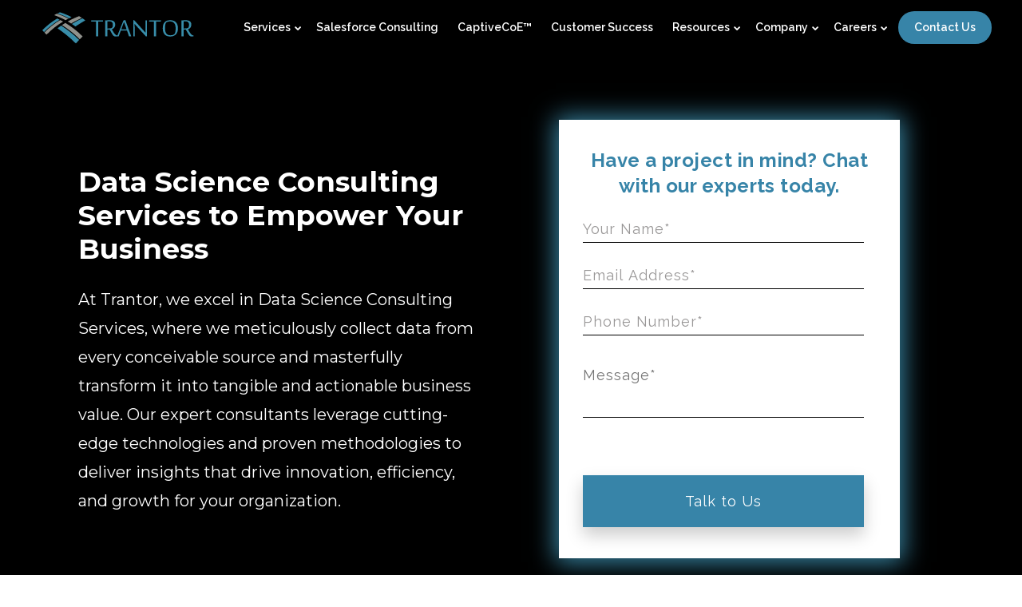

--- FILE ---
content_type: text/html; charset=UTF-8
request_url: https://www.trantorinc.com/services/data-science-consulting/
body_size: 74992
content:
<!DOCTYPE html>
<html lang="en-US" data-theme="massive-dynamic">
<head><meta charset="UTF-8" /><script>if(navigator.userAgent.match(/MSIE|Internet Explorer/i)||navigator.userAgent.match(/Trident\/7\..*?rv:11/i)){var href=document.location.href;if(!href.match(/[?&]nowprocket/)){if(href.indexOf("?")==-1){if(href.indexOf("#")==-1){document.location.href=href+"?nowprocket=1"}else{document.location.href=href.replace("#","?nowprocket=1#")}}else{if(href.indexOf("#")==-1){document.location.href=href+"&nowprocket=1"}else{document.location.href=href.replace("#","&nowprocket=1#")}}}}</script><script>class RocketLazyLoadScripts{constructor(){this.triggerEvents=["keydown","mousedown","mousemove","touchmove","touchstart","touchend","wheel"],this.userEventHandler=this._triggerListener.bind(this),this.touchStartHandler=this._onTouchStart.bind(this),this.touchMoveHandler=this._onTouchMove.bind(this),this.touchEndHandler=this._onTouchEnd.bind(this),this.clickHandler=this._onClick.bind(this),this.interceptedClicks=[],window.addEventListener("pageshow",(e=>{this.persisted=e.persisted})),window.addEventListener("DOMContentLoaded",(()=>{this._preconnect3rdParties()})),this.delayedScripts={normal:[],async:[],defer:[]},this.allJQueries=[]}_addUserInteractionListener(e){document.hidden?e._triggerListener():(this.triggerEvents.forEach((t=>window.addEventListener(t,e.userEventHandler,{passive:!0}))),window.addEventListener("touchstart",e.touchStartHandler,{passive:!0}),window.addEventListener("mousedown",e.touchStartHandler),document.addEventListener("visibilitychange",e.userEventHandler))}_removeUserInteractionListener(){this.triggerEvents.forEach((e=>window.removeEventListener(e,this.userEventHandler,{passive:!0}))),document.removeEventListener("visibilitychange",this.userEventHandler)}_onTouchStart(e){"HTML"!==e.target.tagName&&(window.addEventListener("touchend",this.touchEndHandler),window.addEventListener("mouseup",this.touchEndHandler),window.addEventListener("touchmove",this.touchMoveHandler,{passive:!0}),window.addEventListener("mousemove",this.touchMoveHandler),e.target.addEventListener("click",this.clickHandler),this._renameDOMAttribute(e.target,"onclick","rocket-onclick"))}_onTouchMove(e){window.removeEventListener("touchend",this.touchEndHandler),window.removeEventListener("mouseup",this.touchEndHandler),window.removeEventListener("touchmove",this.touchMoveHandler,{passive:!0}),window.removeEventListener("mousemove",this.touchMoveHandler),e.target.removeEventListener("click",this.clickHandler),this._renameDOMAttribute(e.target,"rocket-onclick","onclick")}_onTouchEnd(e){window.removeEventListener("touchend",this.touchEndHandler),window.removeEventListener("mouseup",this.touchEndHandler),window.removeEventListener("touchmove",this.touchMoveHandler,{passive:!0}),window.removeEventListener("mousemove",this.touchMoveHandler)}_onClick(e){e.target.removeEventListener("click",this.clickHandler),this._renameDOMAttribute(e.target,"rocket-onclick","onclick"),this.interceptedClicks.push(e),e.preventDefault(),e.stopPropagation(),e.stopImmediatePropagation()}_replayClicks(){window.removeEventListener("touchstart",this.touchStartHandler,{passive:!0}),window.removeEventListener("mousedown",this.touchStartHandler),this.interceptedClicks.forEach((e=>{e.target.dispatchEvent(new MouseEvent("click",{view:e.view,bubbles:!0,cancelable:!0}))}))}_renameDOMAttribute(e,t,n){e.hasAttribute&&e.hasAttribute(t)&&(event.target.setAttribute(n,event.target.getAttribute(t)),event.target.removeAttribute(t))}_triggerListener(){this._removeUserInteractionListener(this),"loading"===document.readyState?document.addEventListener("DOMContentLoaded",this._loadEverythingNow.bind(this)):this._loadEverythingNow()}_preconnect3rdParties(){let e=[];document.querySelectorAll("script[type=rocketlazyloadscript]").forEach((t=>{if(t.hasAttribute("src")){const n=new URL(t.src).origin;n!==location.origin&&e.push({src:n,crossOrigin:t.crossOrigin||"module"===t.getAttribute("data-rocket-type")})}})),e=[...new Map(e.map((e=>[JSON.stringify(e),e]))).values()],this._batchInjectResourceHints(e,"preconnect")}async _loadEverythingNow(){this.lastBreath=Date.now(),this._delayEventListeners(),this._delayJQueryReady(this),this._handleDocumentWrite(),this._registerAllDelayedScripts(),this._preloadAllScripts(),await this._loadScriptsFromList(this.delayedScripts.normal),await this._loadScriptsFromList(this.delayedScripts.defer),await this._loadScriptsFromList(this.delayedScripts.async);try{await this._triggerDOMContentLoaded(),await this._triggerWindowLoad()}catch(e){}window.dispatchEvent(new Event("rocket-allScriptsLoaded")),this._replayClicks()}_registerAllDelayedScripts(){document.querySelectorAll("script[type=rocketlazyloadscript]").forEach((e=>{e.hasAttribute("src")?e.hasAttribute("async")&&!1!==e.async?this.delayedScripts.async.push(e):e.hasAttribute("defer")&&!1!==e.defer||"module"===e.getAttribute("data-rocket-type")?this.delayedScripts.defer.push(e):this.delayedScripts.normal.push(e):this.delayedScripts.normal.push(e)}))}async _transformScript(e){return await this._littleBreath(),new Promise((t=>{const n=document.createElement("script");[...e.attributes].forEach((e=>{let t=e.nodeName;"type"!==t&&("data-rocket-type"===t&&(t="type"),n.setAttribute(t,e.nodeValue))})),e.hasAttribute("src")?(n.addEventListener("load",t),n.addEventListener("error",t)):(n.text=e.text,t());try{e.parentNode.replaceChild(n,e)}catch(e){t()}}))}async _loadScriptsFromList(e){const t=e.shift();return t?(await this._transformScript(t),this._loadScriptsFromList(e)):Promise.resolve()}_preloadAllScripts(){this._batchInjectResourceHints([...this.delayedScripts.normal,...this.delayedScripts.defer,...this.delayedScripts.async],"preload")}_batchInjectResourceHints(e,t){var n=document.createDocumentFragment();e.forEach((e=>{if(e.src){const i=document.createElement("link");i.href=e.src,i.rel=t,"preconnect"!==t&&(i.as="script"),e.getAttribute&&"module"===e.getAttribute("data-rocket-type")&&(i.crossOrigin=!0),e.crossOrigin&&(i.crossOrigin=e.crossOrigin),n.appendChild(i)}})),document.head.appendChild(n)}_delayEventListeners(){let e={};function t(t,n){!function(t){function n(n){return e[t].eventsToRewrite.indexOf(n)>=0?"rocket-"+n:n}e[t]||(e[t]={originalFunctions:{add:t.addEventListener,remove:t.removeEventListener},eventsToRewrite:[]},t.addEventListener=function(){arguments[0]=n(arguments[0]),e[t].originalFunctions.add.apply(t,arguments)},t.removeEventListener=function(){arguments[0]=n(arguments[0]),e[t].originalFunctions.remove.apply(t,arguments)})}(t),e[t].eventsToRewrite.push(n)}function n(e,t){let n=e[t];Object.defineProperty(e,t,{get:()=>n||function(){},set(i){e["rocket"+t]=n=i}})}t(document,"DOMContentLoaded"),t(window,"DOMContentLoaded"),t(window,"load"),t(window,"pageshow"),t(document,"readystatechange"),n(document,"onreadystatechange"),n(window,"onload"),n(window,"onpageshow")}_delayJQueryReady(e){let t=window.jQuery;Object.defineProperty(window,"jQuery",{get:()=>t,set(n){if(n&&n.fn&&!e.allJQueries.includes(n)){n.fn.ready=n.fn.init.prototype.ready=function(t){e.domReadyFired?t.bind(document)(n):document.addEventListener("rocket-DOMContentLoaded",(()=>t.bind(document)(n)))};const t=n.fn.on;n.fn.on=n.fn.init.prototype.on=function(){if(this[0]===window){function e(e){return e.split(" ").map((e=>"load"===e||0===e.indexOf("load.")?"rocket-jquery-load":e)).join(" ")}"string"==typeof arguments[0]||arguments[0]instanceof String?arguments[0]=e(arguments[0]):"object"==typeof arguments[0]&&Object.keys(arguments[0]).forEach((t=>{delete Object.assign(arguments[0],{[e(t)]:arguments[0][t]})[t]}))}return t.apply(this,arguments),this},e.allJQueries.push(n)}t=n}})}async _triggerDOMContentLoaded(){this.domReadyFired=!0,await this._littleBreath(),document.dispatchEvent(new Event("rocket-DOMContentLoaded")),await this._littleBreath(),window.dispatchEvent(new Event("rocket-DOMContentLoaded")),await this._littleBreath(),document.dispatchEvent(new Event("rocket-readystatechange")),await this._littleBreath(),document.rocketonreadystatechange&&document.rocketonreadystatechange()}async _triggerWindowLoad(){await this._littleBreath(),window.dispatchEvent(new Event("rocket-load")),await this._littleBreath(),window.rocketonload&&window.rocketonload(),await this._littleBreath(),this.allJQueries.forEach((e=>e(window).trigger("rocket-jquery-load"))),await this._littleBreath();const e=new Event("rocket-pageshow");e.persisted=this.persisted,window.dispatchEvent(e),await this._littleBreath(),window.rocketonpageshow&&window.rocketonpageshow({persisted:this.persisted})}_handleDocumentWrite(){const e=new Map;document.write=document.writeln=function(t){const n=document.currentScript,i=document.createRange(),r=n.parentElement;let o=e.get(n);void 0===o&&(o=n.nextSibling,e.set(n,o));const s=document.createDocumentFragment();i.setStart(s,0),s.appendChild(i.createContextualFragment(t)),r.insertBefore(s,o)}}async _littleBreath(){Date.now()-this.lastBreath>45&&(await this._requestAnimFrame(),this.lastBreath=Date.now())}async _requestAnimFrame(){return document.hidden?new Promise((e=>setTimeout(e))):new Promise((e=>requestAnimationFrame(e)))}static run(){const e=new RocketLazyLoadScripts;e._addUserInteractionListener(e)}}RocketLazyLoadScripts.run();</script> 
    <meta sidebar-type="general" name="post-id" content="41231" setting-status="general" detail="other" page-url="https://www.trantorinc.com/services/data-science-consulting/" />	
	<meta name="viewport" content="width=device-width,initial-scale=1.0,maximum-scale=1" />
    <meta name="format-detection" content="telephone=no">
    <meta name="google-site-verification" content="DDU55nWGFh3o2z97xtiV7HxmYwt8sVqRWWvQoCMjiLM" />
	<link rel="pingback" href="https://www.trantorinc.com/xmlrpc.php" />
    <!-- Google Tag Manager -->
    <script type="rocketlazyloadscript">(function(w,d,s,l,i){w[l]=w[l]||[];w[l].push({'gtm.start':
    new Date().getTime(),event:'gtm.js'});var f=d.getElementsByTagName(s)[0],
    j=d.createElement(s),dl=l!='dataLayer'?'&l='+l:'';j.async=true;j.src=
    'https://www.googletagmanager.com/gtm.js?id='+i+dl;f.parentNode.insertBefore(j,f);
    })(window,document,'script','dataLayer','GTM-KMD52P2');</script>
    <!-- End Google Tag Manager -->
	<!-- Theme Hook -->
    <!-- Hotjar Tracking Code for https://www.trantorinc.com/ -->
    <script type="rocketlazyloadscript">
        (function(h,o,t,j,a,r){
            h.hj=h.hj||function(){(h.hj.q=h.hj.q||[]).push(arguments)};
            h._hjSettings={hjid:2555162,hjsv:6};
            a=o.getElementsByTagName('head')[0];
            r=o.createElement('script');r.async=1;
            r.src=t+h._hjSettings.hjid+j+h._hjSettings.hjsv;
            a.appendChild(r);
        })(window,document,'https://static.hotjar.com/c/hotjar-','.js?sv=');
    </script>
    <!-- Google tag (gtag.js) -->
    <script type="rocketlazyloadscript" async src="https://www.googletagmanager.com/gtag/js?id=AW-17533179744"></script>
<script type="rocketlazyloadscript">
  window.dataLayer = window.dataLayer || [];
  function gtag(){dataLayer.push(arguments);}
  gtag('js', new Date());
 
  gtag('config', 'AW-17533179744');
</script>


    <meta name='robots' content='index, follow, max-image-preview:large, max-snippet:-1, max-video-preview:-1' />

	<!-- This site is optimized with the Yoast SEO plugin v18.4.1 - https://yoast.com/wordpress/plugins/seo/ -->
	<title>Data Science Consulting Services &amp; Solutions | Data Science Company</title><link rel="preload" as="style" href="https://fonts.googleapis.com/css?family=Raleway%3A500%2C700%2C400%2C600%7CMontserrat%7CMontserrat%3Aregular%2C700%7Cfont_style%3A700%20bold%20regular%3A700%3Anormal%7Cfont_style%3A400%20regular%3A400%3Anormal%7CRoboto%3Aregular%2C100%2C100italic%2C300%2C300italic%2Citalic%2C500%2C500italic%2C700%2C700italic%2C900%2C900italic%7CRaleway%3A400%7CRaleway%3A100%2C200%2C300%2Cregular%2C500%2C600%2C700%2C800%2C900%7CRaleway%3A800&#038;display=swap" /><link rel="stylesheet" href="https://fonts.googleapis.com/css?family=Raleway%3A500%2C700%2C400%2C600%7CMontserrat%7CMontserrat%3Aregular%2C700%7Cfont_style%3A700%20bold%20regular%3A700%3Anormal%7Cfont_style%3A400%20regular%3A400%3Anormal%7CRoboto%3Aregular%2C100%2C100italic%2C300%2C300italic%2Citalic%2C500%2C500italic%2C700%2C700italic%2C900%2C900italic%7CRaleway%3A400%7CRaleway%3A100%2C200%2C300%2Cregular%2C500%2C600%2C700%2C800%2C900%7CRaleway%3A800&#038;display=swap" media="print" onload="this.media='all'" /><noscript><link rel="stylesheet" href="https://fonts.googleapis.com/css?family=Raleway%3A500%2C700%2C400%2C600%7CMontserrat%7CMontserrat%3Aregular%2C700%7Cfont_style%3A700%20bold%20regular%3A700%3Anormal%7Cfont_style%3A400%20regular%3A400%3Anormal%7CRoboto%3Aregular%2C100%2C100italic%2C300%2C300italic%2Citalic%2C500%2C500italic%2C700%2C700italic%2C900%2C900italic%7CRaleway%3A400%7CRaleway%3A100%2C200%2C300%2Cregular%2C500%2C600%2C700%2C800%2C900%7CRaleway%3A800&#038;display=swap" /></noscript><link rel="preload" as="style" href="https://fonts.googleapis.com/css2?family=Montserrat:wght@300;400;500&#038;family=Great+Vibes&#038;display=swap" /><link rel="stylesheet" href="https://fonts.googleapis.com/css2?family=Montserrat:wght@300;400;500&#038;family=Great+Vibes&#038;display=swap" media="print" onload="this.media='all'" /><noscript><link rel="stylesheet" href="https://fonts.googleapis.com/css2?family=Montserrat:wght@300;400;500&#038;family=Great+Vibes&#038;display=swap" /></noscript>
	<meta name="description" content="Data Science Consulting &amp; Solutions from Trantor to drive innovation with advanced analytics, machine learning models, AI capabilities, and data-driven strategies. Unlock growth with our expert data science company." />
	<link rel="canonical" href="https://www.trantorinc.com/services/data-science-consulting/" />
	<meta property="og:locale" content="en_US" />
	<meta property="og:type" content="article" />
	<meta property="og:title" content="Data Science Consulting Services &amp; Solutions | Data Science Company" />
	<meta property="og:description" content="Data Science Consulting &amp; Solutions from Trantor to drive innovation with advanced analytics, machine learning models, AI capabilities, and data-driven strategies. Unlock growth with our expert data science company." />
	<meta property="og:url" content="https://www.trantorinc.com/services/data-science-consulting/" />
	<meta property="og:site_name" content="Trantorinc" />
	<meta property="article:modified_time" content="2025-07-17T10:01:30+00:00" />
	<meta name="twitter:card" content="summary_large_image" />
	<meta name="twitter:label1" content="Est. reading time" />
	<meta name="twitter:data1" content="22 minutes" />
	<script type="application/ld+json" class="yoast-schema-graph">{"@context":"https://schema.org","@graph":[{"@type":"WebSite","@id":"https://www.trantorinc.com/#website","url":"https://www.trantorinc.com/","name":"Trantorinc","description":"Integrity, Trust, and Empathy","potentialAction":[{"@type":"SearchAction","target":{"@type":"EntryPoint","urlTemplate":"https://www.trantorinc.com/?s={search_term_string}"},"query-input":"required name=search_term_string"}],"inLanguage":"en-US"},{"@type":"WebPage","@id":"https://www.trantorinc.com/services/data-science-consulting/#webpage","url":"https://www.trantorinc.com/services/data-science-consulting/","name":"Data Science Consulting Services & Solutions | Data Science Company","isPartOf":{"@id":"https://www.trantorinc.com/#website"},"datePublished":"2024-06-14T11:50:22+00:00","dateModified":"2025-07-17T10:01:30+00:00","description":"Data Science Consulting & Solutions from Trantor to drive innovation with advanced analytics, machine learning models, AI capabilities, and data-driven strategies. Unlock growth with our expert data science company.","breadcrumb":{"@id":"https://www.trantorinc.com/services/data-science-consulting/#breadcrumb"},"inLanguage":"en-US","potentialAction":[{"@type":"ReadAction","target":["https://www.trantorinc.com/services/data-science-consulting/"]}]},{"@type":"BreadcrumbList","@id":"https://www.trantorinc.com/services/data-science-consulting/#breadcrumb","itemListElement":[{"@type":"ListItem","position":1,"name":"Home","item":"https://www.trantorinc.com/"},{"@type":"ListItem","position":2,"name":"Data Science Consulting"}]}]}</script>
	<!-- / Yoast SEO plugin. -->


<link rel='dns-prefetch' href='//static.addtoany.com' />
<link rel='dns-prefetch' href='//js.hs-scripts.com' />
<link href='https://fonts.gstatic.com' crossorigin rel='preconnect' />
<link rel="alternate" type="application/rss+xml" title="Trantorinc &raquo; Feed" href="https://www.trantorinc.com/feed/" />
<link rel="alternate" type="application/rss+xml" title="Trantorinc &raquo; Comments Feed" href="https://www.trantorinc.com/comments/feed/" />
<style type="text/css">
img.wp-smiley,
img.emoji {
	display: inline !important;
	border: none !important;
	box-shadow: none !important;
	height: 1em !important;
	width: 1em !important;
	margin: 0 .07em !important;
	vertical-align: -0.1em !important;
	background: none !important;
	padding: 0 !important;
}
</style>
	<link rel='stylesheet' id='wp-block-library-css'  href='https://www.trantorinc.com/wp-includes/css/dist/block-library/style.min.css?ver=9868354e90a066ca81d827a2d5ab2285' type='text/css' media='all' />
<link data-minify="1" rel='stylesheet' id='awsm-jobs-general-css'  href='https://www.trantorinc.com/wp-content/cache/min/1/wp-content/plugins/wp-job-openings/assets/css/general.min.css?ver=1768325679' type='text/css' media='all' />
<link rel='stylesheet' id='awsm-jobs-style-css'  href='https://www.trantorinc.com/wp-content/plugins/wp-job-openings/assets/css/style.min.css?ver=3.5.0' type='text/css' media='all' />
<link data-minify="1" rel='stylesheet' id='contact-form-7-css'  href='https://www.trantorinc.com/wp-content/cache/min/1/wp-content/plugins/contact-form-7/includes/css/styles.css?ver=1768325679' type='text/css' media='all' />
<style id='contact-form-7-inline-css' type='text/css'>
.wpcf7 .wpcf7-recaptcha iframe {margin-bottom: 0;}.wpcf7 .wpcf7-recaptcha[data-align="center"] > div {margin: 0 auto;}.wpcf7 .wpcf7-recaptcha[data-align="right"] > div {margin: 0 0 0 auto;}
</style>
<link data-minify="1" rel='stylesheet' id='wpa-css-css'  href='https://www.trantorinc.com/wp-content/cache/min/1/wp-content/plugins/honeypot/includes/css/wpa.css?ver=1768325679' type='text/css' media='all' />
<link data-minify="1" rel='stylesheet' id='bodhi-svgs-attachment-css'  href='https://www.trantorinc.com/wp-content/cache/min/1/wp-content/plugins/svg-support/css/svgs-attachment.css?ver=1768325679' type='text/css' media='all' />
<link rel='stylesheet' id='wpcf7-redirect-script-frontend-css'  href='https://www.trantorinc.com/wp-content/plugins/wpcf7-redirect/build/css/wpcf7-redirect-frontend.min.css?ver=1.1' type='text/css' media='all' />
<link data-minify="1" rel='stylesheet' id='style-css'  href='https://www.trantorinc.com/wp-content/cache/min/1/wp-content/themes/massive-dynamic/style.css?ver=1768325679' type='text/css' media='all' />
<style id='style-inline-css' type='text/css'>
.recent-project{background-color:#f3f3f3;padding-top:69px;padding-bottom:80px;width:100%}.recent-project .recent-container{margin:auto}.recent-project .recent-title{font-size:22px;font-weight:400;line-height:22px;color:#222;text-transform:uppercase;margin-left:0}.recent-project .recent-title-seprator{width:25px;height:2px;border-top:2px solid #222;margin:15px 0 60px 0}.recent-project .single_related{float:left;margin:0 5px 20px 5px;width:calc( 100% / 5 - 11px);height:240px;text-align:center;position:relative}.recent-project .recent-image{width:100%;height:135px;background-color:#dcdcdc;display:table;overflow:hidden;position:relative}.recent-project .recent-image .image-holder{position:absolute;width:100%;height:100%;top:0;left:0;background-repeat:no-repeat;background-position:center center;background-size:cover}.recent-project .recent-image:hover .recent-overlay{opacity:.3}.recent-project .recent-overlay{width:100%;height:100%;background-color:#000;opacity:0;position:absolute;top:0;left:0;transition:opacity .3s}.recent-project .recent-image span{display:table-cell;vertical-align:middle;color:#222;font-size:12px}.recent-project .recent-single-title{font-size:15px;font-weight:600;color:#000;line-height:18px;margin-top:25px}.recent-project .recent-single-cat{font-size:10px;font-weight:500;color:#7d7d7d;line-height:12px}.dark .widget.widget-md-recent-portfolio .item .overlay,.dark-sidebar .widget.widget-md-recent-portfolio .item .overlay{background:rgba(255,255,255,0.3)}.light .widget.widget-md-recent-portfolio .item .overlay,.light-sidebar .widget.widget-md-recent-portfolio .item .overlay{background:rgba(0,0,0,0.3)}
.widget_md_progress{padding-right:35px}.widget_md_progress .widget-title{font-size:15px}.widget_md_progress .progress-list .bar-percentage{float:left;margin-right:9px;font-size:13px;text-align:right;margin-top:3px;line-height:2;width:33px}.widget_md_progress .progress-list .bar-container{height:100%;overflow:hidden;vertical-align:middle;display:list-item;line-height:100%;opacity:0}.widget_md_progress .progress-list .bar{height:3px;border-radius:5px;opacity:0}.widget_md_progress .progress-list .title{left:3px;position:relative;line-height:23px;text-align:left;font-size:13px;font-weight:normal}.widget-area.modernStyle .wrapContent{width:100%}.dark-sidebar.dark .widget_md_progress .progress-list .bar-percentage,.footer-widgets.dark .widget_md_progress .progress-list .bar-percentage{color:rgba(0,0,0,0.6)}.dark-sidebar .widget_md_progress .progress-list .bar,.footer-widgets.dark .widget_md_progress .progress-list .bar{background-color:rgba(0,0,0,0.3)}.dark-sidebar .widget_md_progress .progress-list .title,.footer-widgets.dark .widget_md_progress .progress-list .title{color:rgba(0,0,0,0.6)}.dark-sidebar .widget_md_progress .progress-list .progressbar:hover .bar-percentage,.footer-widgets.dark .widget_md_progress .progress-list .progressbar:hover .bar-percentage{color:rgba(0,0,0,1)}.dark-sidebar .widget_md_progress .progress-list .progressbar:hover .bar,.footer-widgets.dark .widget_md_progress .progress-list .progressbar:hover .bar{background-color:rgba(0,0,0,1)}.dark-sidebar .widget_md_progress .progress-list .progressbar:hover .title,.footer-widgets.dark .widget_md_progress .progress-list .progressbar:hover .title{color:rgba(0,0,0,1)}.light-sidebar .widget_md_progress .progress-list .bar-percentage,.footer-widgets.light .widget_md_progress .progress-list .bar-percentage{color:rgba(255,255,255,0.6)}.light-sidebar .widget_md_progress .progress-list .bar,.footer-widgets.light .widget_md_progress .progress-list .bar{background-color:rgba(255,255,255,0.6)}.light-sidebar .widget_md_progress .progress-list .title,.footer-widgets.light .widget_md_progress .progress-list .title{color:rgba(255,255,255,0.6)}.light-sidebar .widget_md_progress .progress-list .progressbar:hover .bar-percentage,.footer-widgets.light .widget_md_progress .progress-list .progressbar:hover .bar-percentage{color:rgba(255,255,255,1)}.light-sidebar .widget_md_progress .progress-list .progressbar:hover .bar,.footer-widgets.light .widget_md_progress .progress-list .progressbar:hover .bar{background-color:rgba(255,255,255,1)}.light-sidebar .widget_md_progress .progress-list .progressbar:hover .title,.footer-widgets.light .widget_md_progress .progress-list .progressbar:hover .title{color:rgba(255,255,255,1)}.widget_md_progress .progressbar{cursor:pointer}.widget_md_progress .progressbar .bar-percentage,.widget_md_progress .progressbar .bar,.widget_md_progress .progressbar .title{transition:all .5s}
.light .widget-contact-info-content p,.light-sidebar .widget-contact-info-content p{color:rgba(255,255,255,0.6) !important}.dark .widget-contact-info-content p,.dark-sidebar .widget-contact-info-content p{color:rgba(0,0,0,0.6) !important}.widget-contact-info-content div,.widget-contact-info-content div span{margin-bottom:5px}footer .widget-contact-info-content{min-height:130px;min-width:240px}
.left-align .widget-instagram .widget-content{float:left}.right-align .widget-instagram .widget-content{float:right}.widget-instagram .widget-content{position:relative;max-width:100%;width:256px;margin:auto}.widget-instagram .widget-content>.item{width:60px;height:60px;margin:2px;float:left;position:relative;cursor:pointer}.widget-instagram .featured-item .item{width:256px;height:256px;max-width:100%;float:none;cursor:inherit}.widget-instagram .widget-content>.item .meta{display:none}.widget-instagram .featured-item .meta{display:block;position:absolute;top:0;left:0;width:100%;height:58px;text-align:left;background:transparent url("assets/img/instagram-shadow.png") center repeat-x}.widget-instagram .item .meta .likes,.widget-instagram .item .meta .comments{color:#fff;font-size:12px;line-height:58px;background-color:transparent}.widget-instagram .item:first-child .meta i{margin-right:5px}.widget-instagram .item .meta .likes{margin-left:15px}.widget-instagram .item .meta .comments{margin-left:10px}.widget-instagram .user-info{text-align:center;margin:-40px 0 20px;position:relative}.widget-instagram .user-info .avatar{width:80px;height:80px;border:3px solid rgba(255,255,255,0.3);border-radius:50%;background-position:center;background-size:contain;margin:0 auto 10px;background-clip:padding-box}.widget-instagram .user-info .username,.widget-instagram .user-info .biography{color:inherit;margin:0;line-height:14px}.widget-instagram .user-info .username{margin-bottom:5px}.widget-instagram .user-info .username a{font-size:14px;font-weight:bold}.widget-instagram .user-info .biography{font-size:12px}
.widget-md-social .item{margin-bottom:20px}.widget-md-social a i.icon{margin-right:10px}.sidebar.right-align .widget-md-social .item-list a i.icon{float:right;margin:3px 0 0 10px}.footer-widgets .widget-md-social a i.icon{padding:5px;border-radius:50px;display:inherit;transition:background-color .3s}.footer-widgets.light .widget-md-social a i.icon{background-color:rgba(255,255,255,0.6);color:rgba(0,0,0,.6)}.footer-widgets.dark .widget-md-social a i.icon{background-color:rgba(0,0,0,0.6);color:rgba(255,255,255,.6)}.footer-widgets.light .widget-md-social a:hover i.icon{background-color:#fff}.footer-widgets.dark .widget-md-social a:hover i.icon{background-color:#000}.footer-widgets .widget-md-social a i.text{font-style:normal}
</style>
<link data-minify="1" rel='stylesheet' id='page-style-css'  href='https://www.trantorinc.com/wp-content/cache/min/1/wp-content/uploads/md_cache/41231.css?ver=1768327749' type='text/css' media='all' />
<link rel='stylesheet' id='plugin-styles-css'  href='https://www.trantorinc.com/wp-content/themes/massive-dynamic/assets/css/plugin.min.css' type='text/css' media='all' />
<link data-minify="1" rel='stylesheet' id='px-iconfonts-style-css'  href='https://www.trantorinc.com/wp-content/cache/min/1/wp-content/themes/massive-dynamic/assets/css/iconfonts.min.css?ver=1768325679' type='text/css' media='all' />
<link data-minify="1" rel='stylesheet' id='flexslider-style-css'  href='https://www.trantorinc.com/wp-content/cache/min/1/wp-content/themes/massive-dynamic/assets/css/flexslider.min.css?ver=1768325679' type='text/css' media='all' />
<link rel='stylesheet' id='responsive-style-css'  href='https://www.trantorinc.com/wp-content/themes/massive-dynamic/assets/css/responsive.min.css?ver=8' type='text/css' media='all' />
<style id='responsive-style-inline-css' type='text/css'>
h1{color:rgb(255,255,255);font-family:Raleway;font-weight:500;font-style:normal;font-size:32px;line-height:40px;letter-spacing:0px;}h2{color:rgb(68,68,68);font-family:Raleway;font-weight:500;font-style:normal;font-size:24px;line-height:28px;letter-spacing:0px;}h3, h3.wpb_accordion_header,h3.wpb_toggle_header,.woocommerce-loop-product__title{color:rgb(68,68,68);font-family:Raleway;font-weight:500;font-style:normal;font-size:44px;line-height:59px;letter-spacing:0px;}h4{color:rgb(108, 108, 108);font-family:Montserrat;font-weight:500;font-style:normal;font-size:16px;line-height:20px;letter-spacing:0px;}h5{color:rgb(255,255,255);font-family:Montserrat;font-weight:500;font-style:normal;font-size:16px;line-height:24px;letter-spacing:0px;}h6{color:rgb(68,68,68);font-family:Raleway;font-weight:700;font-style:normal;font-size:16px;line-height:25px;letter-spacing:0px;}p{color:rgb(68,68,68);font-family:Raleway;font-weight:400;font-style:normal;font-size:15px;line-height:24px;letter-spacing:0px;}a{color:rgb(0,0,0);font-family:Raleway;font-weight:400;font-style:;font-size:14px;line-height:14px;letter-spacing:0px;}.woocommerce-order-received table.shop_table th{color:rgb(0,0,0);font-family:Raleway;font-weight:400 !important;font-style:;font-size:14px;line-height:14px;letter-spacing:0px;}.layout{padding-top:0px;padding-bottom:0px;width:100%;}main{padding-top:0.0px;}header .content ul.icons-pack li.icon ,header.top-block .style-style2 .icons-pack .icon.notification-item{display:none;}header { top:0px;}header[class *= "side-" ]{width: 14%;;}header:not(.top-block) .top nav > ul > li .menu-title .icon , header.side-classic .side nav > ul > li > a .menu-title .icon, header.side-classic.standard-mode .style-center nav > ul > li > a .menu-title .icon, .gather-overlay .navigation li a span.icon, header.top-block.header-style1 .navigation > ul > li > a span.icon, header:not(.top-block) .top nav > ul > li .hover-effect .icon {display:none;} header:not(.top-block) .top nav > ul > li .menu-title .title, header.side-classic .side nav > ul > li > a .menu-title .title, header:not(.top-block) .top nav > ul > li .hover-effect .title {display:inline-block;}.activeMenu{ color:rgb(55,132,168) !important;}header a, header .navigation a, header .navigation, .gather-overlay .menu a, header.side-classic div.footer .footer-content .copyright p{ color:rgb(255,255,255);font-family:Raleway;font-weight:600;font-style:normal;font-size:14px;letter-spacing:0.00px;line-height : 1.5em;}header .icons-pack a{color:rgb(255,255,255)}header .navigation .separator a {background-color:rgba(255,255,255,0.5);;}header .icons-pack .elem-container .title-content{color:rgb(255,255,255);}.top-classic .navigation .menu-separator,.top-logotop .navigation .menu-separator{ background-color:rgb(55,132,168);}.top-classic:not(.header-clone) .style-wireframe .navigation .menu-separator{ background-color:rgb(255,255,255);}header.top-block .icons-pack li .elem-container,header .top .icons-pack .icon span,header.top-block .icons-pack li .title-content .icon,header.top-modern .icons-pack li .title-content .icon,header .icons-pack a{ font-size:19px;}.gather-btn .gather-menu-icon,header .icons-pack a.shopcart .icon-shopcart2,header .icons-pack a.shopcart .icon-shopping-cart{font-size:22px;}header .icons-pack .shopcart-item .number{color:rgb(255,255,255);background-color:rgb(55,132,168);}.layout-container .business{display:none;}header.top-classic:not(.header-clone) .content:not(.style-wireframe) nav > ul > li:hover > a .menu-title , header.top-classic:not(.header-clone) .content:not(.style-wireframe) nav > ul > li:hover > a .menu-title:after{ color:rgb(55,132,168);} .top-classic .style-wireframe .navigation > ul > li:hover .menu-separator{ background-color:rgb(55,132,168);} header.top-classic .icons-pack .icon:hover { color:rgb(55,132,168);}header.top-modern .btn-1b:after { background:rgb(255,255,255);}header.top-modern .btn-1b:active{ background:rgb(255,255,255);}header.top-modern nav > ul> li, header.top-modern .icons-pack li, header.top-modern .first-part{ border-right: 1px solid rgba(255,255,255,0.3);;}header.top-modern .business{ border-bottom: 1px solid rgba(255,255,255,0.3);;}header.top-modern .business, header.top-modern .business a{ color:rgb(255,255,255);}header.side-classic nav > ul > li:hover > a, header.side-classic.standard-mode .icons-holder ul.icons-pack li:hover a, header.side-classic.standard-mode .footer-socials li:hover a, header.side-classic nav > ul > li.has-dropdown:not(.megamenu):hover > a, header.side-classic nav > ul > li:hover > a > .menu-title span, header.side-classic .footer-socials li a .hover, header.side-classic .icons-pack li a .hover, header.side-modern .icons-pack li a span.hover, header.side-modern .nav-modern-button span.hover, header.side-modern .footer-socials span.hover, header.side-classic nav > ul > li.has-dropdown:not(.megamenu) .dropdown a:hover .menu-title span, header.side-classic nav > ul > li > ul li.has-dropdown:not(.megamenu):hover > a .menu-title span{ color:rgb(55,132,168);border-color:rgb(55,132,168);}header.side-classic div.footer ul li.info .footer-content span, header.side-classic .icons-pack li.search .search-form input{ color:rgb(255,255,255);}header.side-classic div.footer ul, header.side-classic div.footer ul li, header.side-classic .icons-holder{ border-color:rgb(255,255,255);}header.side-classic .icons-holder li hr{ background-color:rgb(255,255,255);}header .side .footer .copyright p{ color:rgb(255,255,255);}header .color-overlay, header.side-modern .footer .info .footer-content .copyright, header.side-modern .footer .info .footer-content .footer-socials, header.side-modern .search-form input[type="text"]{background-color: rgba(0,0,0,0);}header:not(.header-clone) > .color-overlay{}.second-header-bg {}header nav.navigation li.megamenu > .dropdown, header nav.navigation li.has-dropdown > .dropdown{ display : table; position: absolute; top:70px;}header nav.navigation li.megamenu > .dropdown > .megamenu-dropdown-overlay, .gather-overlay nav li.megamenu > .dropdown > .megamenu-dropdown-overlay, header nav > ul > li.has-dropdown:not(.megamenu) ul .megamenu-dropdown-overlay{ background-color:rgb(255,255,255);}header nav.navigation > ul > li.megamenu > ul > li > a{ color:rgb(55,132,168);}header[class *= "top-"]:not(.right) nav.navigation li.megamenu > ul.dropdown:not(.side-line), header[class *= "top-"]:not(.right) nav.navigation > ul > li.has-dropdown > ul.dropdown:not(.side-line){border-top:3px solid rgb(55,132,168);}header.top nav.navigation > ul > li.has-dropdown:not(.megamenu) .dropdown.side-line, header.top nav.navigation li.megamenu > .dropdown.side-line, .gather-overlay nav.navigation > ul > li.has-dropdown:not(.megamenu) .dropdown.side-line, .gather-overlay nav.navigation li.megamenu > .dropdown.side-line{ border-left: 3px solid rgb(55,132,168);}header.top nav.navigation > ul > li.has-dropdown:not(.megamenu) .dropdown.side-line li:after, .gather-overlay nav.navigation > ul > li.has-dropdown:not(.megamenu) .dropdown.side-line li:after{ background-color:rgba(68,68,68,0.3);;}header[class *= "top-"]:not(.right) nav.navigation li.megamenu > .dropdown,header[class *= "top-"]:not(.right) nav.navigation li.has-dropdown > .dropdown{left: 0;}header[class *= "top-"] nav .dropdown a, header[class *= "side-"] nav .dropdown a, .gather-overlay nav .dropdown a{ font-size:13px;}.gather-overlay nav.navigation li.megamenu > .dropdown, .gather-overlay nav.navigation li.has-dropdown > .dropdown{ background-color:rgb(255,255,255);display : table; left: 0; position: absolute; top: 150%; }header.left nav.navigation > ul > li.has-dropdown > .dropdown .megamenu-dropdown-overlay, header.side-modern .side.style-style2 nav > ul > li .megamenu-dropdown-overlay, header.side-modern .side.style-style1 nav > ul .megamenu-dropdown-overlay, header.side-modern .style-style1.side nav ul li{ background-color:rgb(255,255,255);}header.side-modern .style-style1.side nav ul li, header.side-modern .style-style1.side nav.navigation > ul > li.has-dropdown .dropdown{ border-color:rgba(68,68,68,0.3);;color:rgb(68,68,68);}header nav.navigation .dropdown a, header.side-modern nav.navigation a, .gather-overlay nav.navigation .dropdown a{ color:rgb(68,68,68);position: relative !important; width: auto !important;}header .top nav > ul > li > ul li:hover > a .menu-title span, header .top nav > ul > li .dropdown a:hover .menu-title span, .gather-overlay nav > ul > li > ul li:hover > a .menu-title span, .gather-overlay nav > ul > li .dropdown a:hover .menu-title span, header.side-classic nav > ul > li > ul li:hover > a .menu-title span, header.side-classic nav > ul > li .dropdown a:hover .menu-title span, header.side-modern .side.style-style2 nav.navigation ul li a:hover{ color:rgb(55,132,168);border-color:rgb(55,132,168);}header.side-modern .side.style-style1 nav.navigation ul li:hover{ background-color:rgb(55,132,168);}.layout-container > .color-overlay.image-type,.layout-container> .bg-image { display:none; }.layout-container > .color-overlay.texture-type,.layout-container> .texture-overlay{ display:none; }.layout-container> .color-overlay.color-type {background-color:rgb(228,228,228);}.layout-container> .bg-image { background-repeat:no-repeat;background-attachment:fixed;background-position:center top;background-size: cover;opacity:1;}.layout-container> .texture-overlay { opacity:0.5;background-image: url(https://www.trantorinc.com/wp-content/themes/massive-dynamic/lib/customizer/assets/images/texture/1.png);}footer> .color-overlay.color-type { display:none; }footer > .color-overlay.texture-type,footer> .texture-overlay{ display:none; }footer> .bg-image { background-repeat:no-repeat;background-attachment:fixed;background-position:center top;background-size: cover;opacity:1.0;}footer> .texture-overlay { opacity:0.5;background-image: url(https://www.trantorinc.com/wp-content/themes/massive-dynamic/lib/customizer/assets/images/texture/1.png);}main .content .color-overlay.color-type { display:none }main .content .color-overlay.color-type { background-color: #FFF;}main .content { padding:0px;}main #content { margin-left: auto; margin-right: auto; }footer {width: 100% ; margin-top:0px; }footer .content{width:99%;}#footer-bottom .social-icons span a,#footer-bottom .go-to-top a,#footer-bottom p{color:rgb(0,0,0)}footer.footer-default .footer-widgets {background-color:rgba(255,255,255,0);overflow: hidden;}footer .widget-area {height:300px;}footer hr.footer-separator{height:0px;background-color:rgba(243,243,240,0)}footer.footer-default .widget-area.classicStyle.border.boxed div[class*="col-"]{height:180px;}footer.footer-default .widget-area.classicStyle.border.full div[class*="col-"]{height :300px;padding : 45px 30px;}footer.footer-default #footer-bottom{background-color:rgba(255,255,255,0);}#footer-bottom{height:63px;}#footer-bottom .social-icons > span:not(.go-to-top){display:inline-flex;}#footer-bottom .copyright{display:block;}#footer-bottom .logo{opacity:1.0;}#footer-bottom .logo{display:none;}#footer-bottom {display:block;}.sidebar.box .widget > .color-overlay.image-type,.sidebar.box .widget> .bg-image { display:none; }.sidebar.box .widget > .color-overlay.texture-type,.sidebar.box .widget> .texture-overlay{ display:none; }.sidebar.box .widget> .color-overlay.color-type {background-color:#FFF;}.sidebar.box .widget> .bg-image { background-repeat:no-repeat;background-attachment:fixed;background-position:center top;background-size: cover;opacity:1;}.sidebar.box .widget> .texture-overlay { opacity:0.5;background-image: url(https://www.trantorinc.com/wp-content/themes/massive-dynamic/lib/customizer/assets/images/texture/1.png);}.sidebar > .color-overlay.image-type,.sidebar> .bg-image { display:none; }.sidebar > .color-overlay.texture-type,.sidebar> .texture-overlay{ display:none; }.sidebar> .color-overlay.color-type {background-color:#FFF;}.sidebar> .bg-image { background-repeat:no-repeat;background-attachment:fixed;background-position:center top;background-size: cover;opacity:1;}.sidebar> .texture-overlay { opacity:0.5;background-image: url(https://www.trantorinc.com/wp-content/themes/massive-dynamic/lib/customizer/assets/images/texture/1.png);}.sidebar.box .widget .color-overlay, .sidebar.box .widget .texture-overlay, .sidebar.box .widget .bg-image{ display:none;}.dark-sidebar .widget-contact-info-content, .dark .widget-contact-info-content{ background:url(https://www.trantorinc.com/wp-content/themes/massive-dynamic/assets/img/map-dark.png)no-repeat 10px 15px;}.light-sidebar .widget-contact-info-content, .light .widget-contact-info-content{ background:url(https://www.trantorinc.com/wp-content/themes/massive-dynamic/assets/img/map-light.png)no-repeat 10px 15px;}.layout-container .business { background:rgb(82,82,82);top:0px;height: 36px;}.layout-container .business,.layout-container .business a { color:rgba(255,255,255,1);}header { margin-top: 0 }.box_size{ width:89%}.box_size_container{ width:89%}.widget a, .widget p, .widget span:not(.icon-caret-right)/*:not(.star-rating span)*/{ font-family:Raleway;}.loop-post-content .post-title:hover{ color:rgba(255,255,255,0.8);;}.woocommerce ul.product_list_widget li span:not(.star-rating span){ font-family:Raleway;}.notification-center .post .date .day.accent-color, #notification-tabs p.total, #notification-tabs p.total .amount, #notification-tabs .cart_list li .quantity, #notification-tabs .cart_list li .quantity .amount{ color :rgb(209,192,116);}.notification-center span, .notification-center a, .notification-center p, #notification-tabs #result-container .search-title, #notification-tabs #result-container .more-result, #notification-tabs #result-container .item .title, #notification-tabs #search-input, #notification-tabs .cart_list li.empty, .notification-collapse{ font-family :Raleway;}.portfolio .accent-color, .portfolio .accent-color.more-project, .portfolio-carousel .accent-color.like:hover, .portfolio-carousel .buttons .sharing:hover{ color :rgb(204,162,107)}.portfolio-split .accent-color.like:hover, .portfolio-full .accent-color.like:hover{ background-color :rgb(204,162,107);border-color :rgb(204,162,107);color:#fff; }.portfolio .accent-color.more-project:after{ background-color :rgb(204,162,107)}.portfolio .accent-color.more-project:hover{ color :rgba(204,162,107,0.6);}.portfolio .category span { color :rgba(68,68,68,0.7);}.portfolio .buttons .sharing, .portfolio-carousel .buttons .like{ border-color:rgb(68,68,68);color: rgb(68,68,68); }.portfolio-split .buttons .sharing:hover, .portfolio-full .buttons .sharing:hover{ background-color:rgb(68,68,68);color: #fff; }.md-pixflow-slider .btn-container .shortcode-btn a.button{ font-family:Raleway;}.md-statistic .timer-holder .timer, .md-counter:not(.md-countbox):not(.md-counter-card) .timer, .img-box-fancy .image-box-fancy-title{ font-family:Raleway;letter-spacing:0px;}.process-panel-main-container .sub-title{ font-family:Raleway;font-weight:500;font-style:normal;letter-spacing:0px;}.error404 .item-setting, body:not(.compose-mode) .item-setting{display: none;}header.top-classic .style-none nav > ul > .item_button{color:rgb(255,255,255);}header.top-classic .style-none nav > ul > .item_button:hover{color:rgb(255,255,255);}header.top-classic .style-none nav > ul > .item_button.oval_outline-style a,header.top-classic .style-none nav > ul > .item_button.rectangle_outline-style a{border-color:rgb(55,132,168);}header.top-classic .style-none nav > ul > .item_button.oval-style a,header.top-classic .style-none nav > ul > .item_button.rectangle-style a{background-color:rgb(55,132,168);}h1{color:rgb(255,255,255);font-family:Raleway;font-weight:500;font-style:normal;font-size:32px;line-height:40px;letter-spacing:0px;}h2{color:rgb(68,68,68);font-family:Raleway;font-weight:500;font-style:normal;font-size:24px;line-height:28px;letter-spacing:0px;}h3, h3.wpb_accordion_header,h3.wpb_toggle_header,.woocommerce-loop-product__title{color:rgb(68,68,68);font-family:Raleway;font-weight:500;font-style:normal;font-size:44px;line-height:59px;letter-spacing:0px;}h4{color:rgb(108, 108, 108);font-family:Montserrat;font-weight:500;font-style:normal;font-size:16px;line-height:20px;letter-spacing:0px;}h5{color:rgb(255,255,255);font-family:Montserrat;font-weight:500;font-style:normal;font-size:16px;line-height:24px;letter-spacing:0px;}h6{color:rgb(68,68,68);font-family:Raleway;font-weight:700;font-style:normal;font-size:16px;line-height:25px;letter-spacing:0px;}p{color:rgb(68,68,68);font-family:Raleway;font-weight:400;font-style:normal;font-size:15px;line-height:24px;letter-spacing:0px;}a{color:rgb(0,0,0);font-family:Raleway;font-weight:400;font-style:;font-size:14px;line-height:14px;letter-spacing:0px;}.woocommerce-order-received table.shop_table th{color:rgb(0,0,0);font-family:Raleway;font-weight:400 !important;font-style:;font-size:14px;line-height:14px;letter-spacing:0px;}.layout{padding-top:0px;padding-bottom:0px;width:100%;}main{padding-top:0.0px;}header .content ul.icons-pack li.icon ,header.top-block .style-style2 .icons-pack .icon.notification-item{display:none;}header { top:0px;}header[class *= "side-" ]{width: 14%;;}header:not(.top-block) .top nav > ul > li .menu-title .icon , header.side-classic .side nav > ul > li > a .menu-title .icon, header.side-classic.standard-mode .style-center nav > ul > li > a .menu-title .icon, .gather-overlay .navigation li a span.icon, header.top-block.header-style1 .navigation > ul > li > a span.icon, header:not(.top-block) .top nav > ul > li .hover-effect .icon {display:none;} header:not(.top-block) .top nav > ul > li .menu-title .title, header.side-classic .side nav > ul > li > a .menu-title .title, header:not(.top-block) .top nav > ul > li .hover-effect .title {display:inline-block;}.activeMenu{ color:rgb(55,132,168) !important;}header a, header .navigation a, header .navigation, .gather-overlay .menu a, header.side-classic div.footer .footer-content .copyright p{ color:rgb(255,255,255);font-family:Raleway;font-weight:600;font-style:normal;font-size:14px;letter-spacing:0.00px;line-height : 1.5em;}header .icons-pack a{color:rgb(255,255,255)}header .navigation .separator a {background-color:rgba(255,255,255,0.5);;}header .icons-pack .elem-container .title-content{color:rgb(255,255,255);}.top-classic .navigation .menu-separator,.top-logotop .navigation .menu-separator{ background-color:rgb(55,132,168);}.top-classic:not(.header-clone) .style-wireframe .navigation .menu-separator{ background-color:rgb(255,255,255);}header.top-block .icons-pack li .elem-container,header .top .icons-pack .icon span,header.top-block .icons-pack li .title-content .icon,header.top-modern .icons-pack li .title-content .icon,header .icons-pack a{ font-size:19px;}.gather-btn .gather-menu-icon,header .icons-pack a.shopcart .icon-shopcart2,header .icons-pack a.shopcart .icon-shopping-cart{font-size:22px;}header .icons-pack .shopcart-item .number{color:rgb(255,255,255);background-color:rgb(55,132,168);}.layout-container .business{display:none;}header.top-classic:not(.header-clone) .content:not(.style-wireframe) nav > ul > li:hover > a .menu-title , header.top-classic:not(.header-clone) .content:not(.style-wireframe) nav > ul > li:hover > a .menu-title:after{ color:rgb(55,132,168);} .top-classic .style-wireframe .navigation > ul > li:hover .menu-separator{ background-color:rgb(55,132,168);} header.top-classic .icons-pack .icon:hover { color:rgb(55,132,168);}header.top-modern .btn-1b:after { background:rgb(255,255,255);}header.top-modern .btn-1b:active{ background:rgb(255,255,255);}header.top-modern nav > ul> li, header.top-modern .icons-pack li, header.top-modern .first-part{ border-right: 1px solid rgba(255,255,255,0.3);;}header.top-modern .business{ border-bottom: 1px solid rgba(255,255,255,0.3);;}header.top-modern .business, header.top-modern .business a{ color:rgb(255,255,255);}header.side-classic nav > ul > li:hover > a, header.side-classic.standard-mode .icons-holder ul.icons-pack li:hover a, header.side-classic.standard-mode .footer-socials li:hover a, header.side-classic nav > ul > li.has-dropdown:not(.megamenu):hover > a, header.side-classic nav > ul > li:hover > a > .menu-title span, header.side-classic .footer-socials li a .hover, header.side-classic .icons-pack li a .hover, header.side-modern .icons-pack li a span.hover, header.side-modern .nav-modern-button span.hover, header.side-modern .footer-socials span.hover, header.side-classic nav > ul > li.has-dropdown:not(.megamenu) .dropdown a:hover .menu-title span, header.side-classic nav > ul > li > ul li.has-dropdown:not(.megamenu):hover > a .menu-title span{ color:rgb(55,132,168);border-color:rgb(55,132,168);}header.side-classic div.footer ul li.info .footer-content span, header.side-classic .icons-pack li.search .search-form input{ color:rgb(255,255,255);}header.side-classic div.footer ul, header.side-classic div.footer ul li, header.side-classic .icons-holder{ border-color:rgb(255,255,255);}header.side-classic .icons-holder li hr{ background-color:rgb(255,255,255);}header .side .footer .copyright p{ color:rgb(255,255,255);}header .color-overlay, header.side-modern .footer .info .footer-content .copyright, header.side-modern .footer .info .footer-content .footer-socials, header.side-modern .search-form input[type="text"]{background-color: rgba(0,0,0,0);}header:not(.header-clone) > .color-overlay{}.second-header-bg {}header nav.navigation li.megamenu > .dropdown, header nav.navigation li.has-dropdown > .dropdown{ display : table; position: absolute; top:70px;}header nav.navigation li.megamenu > .dropdown > .megamenu-dropdown-overlay, .gather-overlay nav li.megamenu > .dropdown > .megamenu-dropdown-overlay, header nav > ul > li.has-dropdown:not(.megamenu) ul .megamenu-dropdown-overlay{ background-color:rgb(255,255,255);}header nav.navigation > ul > li.megamenu > ul > li > a{ color:rgb(55,132,168);}header[class *= "top-"]:not(.right) nav.navigation li.megamenu > ul.dropdown:not(.side-line), header[class *= "top-"]:not(.right) nav.navigation > ul > li.has-dropdown > ul.dropdown:not(.side-line){border-top:3px solid rgb(55,132,168);}header.top nav.navigation > ul > li.has-dropdown:not(.megamenu) .dropdown.side-line, header.top nav.navigation li.megamenu > .dropdown.side-line, .gather-overlay nav.navigation > ul > li.has-dropdown:not(.megamenu) .dropdown.side-line, .gather-overlay nav.navigation li.megamenu > .dropdown.side-line{ border-left: 3px solid rgb(55,132,168);}header.top nav.navigation > ul > li.has-dropdown:not(.megamenu) .dropdown.side-line li:after, .gather-overlay nav.navigation > ul > li.has-dropdown:not(.megamenu) .dropdown.side-line li:after{ background-color:rgba(68,68,68,0.3);;}header[class *= "top-"]:not(.right) nav.navigation li.megamenu > .dropdown,header[class *= "top-"]:not(.right) nav.navigation li.has-dropdown > .dropdown{left: 0;}header[class *= "top-"] nav .dropdown a, header[class *= "side-"] nav .dropdown a, .gather-overlay nav .dropdown a{ font-size:13px;}.gather-overlay nav.navigation li.megamenu > .dropdown, .gather-overlay nav.navigation li.has-dropdown > .dropdown{ background-color:rgb(255,255,255);display : table; left: 0; position: absolute; top: 150%; }header.left nav.navigation > ul > li.has-dropdown > .dropdown .megamenu-dropdown-overlay, header.side-modern .side.style-style2 nav > ul > li .megamenu-dropdown-overlay, header.side-modern .side.style-style1 nav > ul .megamenu-dropdown-overlay, header.side-modern .style-style1.side nav ul li{ background-color:rgb(255,255,255);}header.side-modern .style-style1.side nav ul li, header.side-modern .style-style1.side nav.navigation > ul > li.has-dropdown .dropdown{ border-color:rgba(68,68,68,0.3);;color:rgb(68,68,68);}header nav.navigation .dropdown a, header.side-modern nav.navigation a, .gather-overlay nav.navigation .dropdown a{ color:rgb(68,68,68);position: relative !important; width: auto !important;}header .top nav > ul > li > ul li:hover > a .menu-title span, header .top nav > ul > li .dropdown a:hover .menu-title span, .gather-overlay nav > ul > li > ul li:hover > a .menu-title span, .gather-overlay nav > ul > li .dropdown a:hover .menu-title span, header.side-classic nav > ul > li > ul li:hover > a .menu-title span, header.side-classic nav > ul > li .dropdown a:hover .menu-title span, header.side-modern .side.style-style2 nav.navigation ul li a:hover{ color:rgb(55,132,168);border-color:rgb(55,132,168);}header.side-modern .side.style-style1 nav.navigation ul li:hover{ background-color:rgb(55,132,168);}.layout-container > .color-overlay.image-type,.layout-container> .bg-image { display:none; }.layout-container > .color-overlay.texture-type,.layout-container> .texture-overlay{ display:none; }.layout-container> .color-overlay.color-type {background-color:rgb(228,228,228);}.layout-container> .bg-image { background-repeat:no-repeat;background-attachment:fixed;background-position:center top;background-size: cover;opacity:1;}.layout-container> .texture-overlay { opacity:0.5;background-image: url(https://www.trantorinc.com/wp-content/themes/massive-dynamic/lib/customizer/assets/images/texture/1.png);}footer> .color-overlay.color-type { display:none; }footer > .color-overlay.texture-type,footer> .texture-overlay{ display:none; }footer> .bg-image { background-repeat:no-repeat;background-attachment:fixed;background-position:center top;background-size: cover;opacity:1.0;}footer> .texture-overlay { opacity:0.5;background-image: url(https://www.trantorinc.com/wp-content/themes/massive-dynamic/lib/customizer/assets/images/texture/1.png);}main .content .color-overlay.color-type { display:none }main .content .color-overlay.color-type { background-color: #FFF;}main .content { padding:0px;}main #content { margin-left: auto; margin-right: auto; }footer {width: 100% ; margin-top:0px; }footer .content{width:99%;}#footer-bottom .social-icons span a,#footer-bottom .go-to-top a,#footer-bottom p{color:rgb(0,0,0)}footer.footer-default .footer-widgets {background-color:rgba(255,255,255,0);overflow: hidden;}footer .widget-area {height:300px;}footer hr.footer-separator{height:0px;background-color:rgba(243,243,240,0)}footer.footer-default .widget-area.classicStyle.border.boxed div[class*="col-"]{height:180px;}footer.footer-default .widget-area.classicStyle.border.full div[class*="col-"]{height :300px;padding : 45px 30px;}footer.footer-default #footer-bottom{background-color:rgba(255,255,255,0);}#footer-bottom{height:63px;}#footer-bottom .social-icons > span:not(.go-to-top){display:inline-flex;}#footer-bottom .copyright{display:block;}#footer-bottom .logo{opacity:1.0;}#footer-bottom .logo{display:none;}#footer-bottom {display:block;}.sidebar.box .widget > .color-overlay.image-type,.sidebar.box .widget> .bg-image { display:none; }.sidebar.box .widget > .color-overlay.texture-type,.sidebar.box .widget> .texture-overlay{ display:none; }.sidebar.box .widget> .color-overlay.color-type {background-color:#FFF;}.sidebar.box .widget> .bg-image { background-repeat:no-repeat;background-attachment:fixed;background-position:center top;background-size: cover;opacity:1;}.sidebar.box .widget> .texture-overlay { opacity:0.5;background-image: url(https://www.trantorinc.com/wp-content/themes/massive-dynamic/lib/customizer/assets/images/texture/1.png);}.sidebar > .color-overlay.image-type,.sidebar> .bg-image { display:none; }.sidebar > .color-overlay.texture-type,.sidebar> .texture-overlay{ display:none; }.sidebar> .color-overlay.color-type {background-color:#FFF;}.sidebar> .bg-image { background-repeat:no-repeat;background-attachment:fixed;background-position:center top;background-size: cover;opacity:1;}.sidebar> .texture-overlay { opacity:0.5;background-image: url(https://www.trantorinc.com/wp-content/themes/massive-dynamic/lib/customizer/assets/images/texture/1.png);}.sidebar.box .widget .color-overlay, .sidebar.box .widget .texture-overlay, .sidebar.box .widget .bg-image{ display:none;}.dark-sidebar .widget-contact-info-content, .dark .widget-contact-info-content{ background:url(https://www.trantorinc.com/wp-content/themes/massive-dynamic/assets/img/map-dark.png)no-repeat 10px 15px;}.light-sidebar .widget-contact-info-content, .light .widget-contact-info-content{ background:url(https://www.trantorinc.com/wp-content/themes/massive-dynamic/assets/img/map-light.png)no-repeat 10px 15px;}.layout-container .business { background:rgb(82,82,82);top:0px;height: 36px;}.layout-container .business,.layout-container .business a { color:rgba(255,255,255,1);}header { margin-top: 0 }.box_size{ width:89%}.box_size_container{ width:89%}.widget a, .widget p, .widget span:not(.icon-caret-right)/*:not(.star-rating span)*/{ font-family:Raleway;}.loop-post-content .post-title:hover{ color:rgba(255,255,255,0.8);;}.woocommerce ul.product_list_widget li span:not(.star-rating span){ font-family:Raleway;}.notification-center .post .date .day.accent-color, #notification-tabs p.total, #notification-tabs p.total .amount, #notification-tabs .cart_list li .quantity, #notification-tabs .cart_list li .quantity .amount{ color :rgb(209,192,116);}.notification-center span, .notification-center a, .notification-center p, #notification-tabs #result-container .search-title, #notification-tabs #result-container .more-result, #notification-tabs #result-container .item .title, #notification-tabs #search-input, #notification-tabs .cart_list li.empty, .notification-collapse{ font-family :Raleway;}.portfolio .accent-color, .portfolio .accent-color.more-project, .portfolio-carousel .accent-color.like:hover, .portfolio-carousel .buttons .sharing:hover{ color :rgb(204,162,107)}.portfolio-split .accent-color.like:hover, .portfolio-full .accent-color.like:hover{ background-color :rgb(204,162,107);border-color :rgb(204,162,107);color:#fff; }.portfolio .accent-color.more-project:after{ background-color :rgb(204,162,107)}.portfolio .accent-color.more-project:hover{ color :rgba(204,162,107,0.6);}.portfolio .category span { color :rgba(68,68,68,0.7);}.portfolio .buttons .sharing, .portfolio-carousel .buttons .like{ border-color:rgb(68,68,68);color: rgb(68,68,68); }.portfolio-split .buttons .sharing:hover, .portfolio-full .buttons .sharing:hover{ background-color:rgb(68,68,68);color: #fff; }.md-pixflow-slider .btn-container .shortcode-btn a.button{ font-family:Raleway;}.md-statistic .timer-holder .timer, .md-counter:not(.md-countbox):not(.md-counter-card) .timer, .img-box-fancy .image-box-fancy-title{ font-family:Raleway;letter-spacing:0px;}.process-panel-main-container .sub-title{ font-family:Raleway;font-weight:500;font-style:normal;letter-spacing:0px;}.error404 .item-setting, body:not(.compose-mode) .item-setting{display: none;}header.top-classic .style-none nav > ul > .item_button{color:rgb(255,255,255);}header.top-classic .style-none nav > ul > .item_button:hover{color:rgb(255,255,255);}header.top-classic .style-none nav > ul > .item_button.oval_outline-style a,header.top-classic .style-none nav > ul > .item_button.rectangle_outline-style a{border-color:rgb(55,132,168);}header.top-classic .style-none nav > ul > .item_button.oval_outline-style:hover a,header.top-classic .style-none nav > ul > .item_button.rectangle_outline-style:hover a{border-color:rgb(55,132,168);background-color:rgb(55,132,168)}header.top-classic .style-none nav > ul > .item_button.oval-style:hover a,header.top-classic .style-none nav > ul > .item_button.rectangle-style:hover a{background-color:rgb(55,132,168)}@media (max-width:1023px){body:not(.compose-mode) header.custom-background .color-overlay, body.compose-mode.responsive-mode header.custom-background .color-overlay {background-color:#FFFFFF !important;}header.custom-background .navigation-button, header.custom-background .mobile-sidebar, header.custom-background .mobile-shopcart, header.custom-background{color : #000000 !important;}body:not(.compose-mode) .navigation-mobile.custom-background {background-color:#FFFFFF !important;}.navigation-mobile.header-light a, .navigation-mobile.header-light li .arrow, .navigation-mobile.header-light .sub-menu li a {color:#000000 !important;}.navigation-mobile.custom-background li {border-bottom-color:#000000 !important;}}body.massive-rtl{font-family:Raleway;}
header nav>ul>li.item_button{position:absolute;right:5px;top:9px;}.item_button>a span.title{top:2px;p.ro.service-tabs .titleBlock .inline-slant-bg-onesideeditoradMap .process.single-post-steps .step .captionosition:relative;}header.top-classic .style-none nav.item-right>ul{text-align:center}header nav>ul>li.menu-item:first-child{margin-left:-210px}.gather-overlay nav.navigation .menu-title,header nav .menu-title{text-transform:uppercase;}header nav .menu-title span{cursor:pointer !important;}#menu-item-1359,#menu-item-1360,#menu-item-1361,#menu-item-1900,#menu-item-1947,#menu-item-2383{display:none}@media (max-width:768px){.custom-responsive1 .md-text-button,.custom-responsive1 div.md-text-content p,.custom-responsive1 div.md-text-title,.custom-responsive2 .md-text-button,.custom-responsive2 div.md-text-content p,.custom-responsive2 div.md-text-title,.custom-responsive3 .md-text-button,.custom-responsive3 div.md-text-content p,.custom-responsive3 div.md-text-title{text-align:left!important}.custom-responsive1 div.md-text-title{font-size:35px}.custom-responsive1,.custom-responsive2,.custom-responsive3{padding-left:5px!important;padding-right:5px!important}.page-id-2936 .row-image-normal{background-image:none!important}}footer .classicStyle.border.boxed .widget-md-text .text-widget-image{position:relative;top:-15px}footer .classicStyle.border.boxed .widget-contact-info{margin-bottom:25px}
</style>
<link data-minify="1" rel='stylesheet' id='trantor-style-css'  href='https://www.trantorinc.com/wp-content/cache/min/1/wp-content/themes/massive-dynamic/assets/css/trantor-style.css?ver=1768325679' type='text/css' media='all' />
<link rel='stylesheet' id='jquery-confirm-css'  href='https://www.trantorinc.com/wp-content/themes/massive-dynamic/assets/css/jquery-confirm.min.css?ver=9868354e90a066ca81d827a2d5ab2285' type='text/css' media='all' />
<link data-minify="1" rel='stylesheet' id='js_composer_front-css'  href='https://www.trantorinc.com/wp-content/cache/min/1/wp-content/plugins/js_composer/assets/css/js_composer.min.css?ver=1768325679' type='text/css' media='all' />
<link rel='stylesheet' id='addtoany-css'  href='https://www.trantorinc.com/wp-content/plugins/add-to-any/addtoany.min.css?ver=1.16' type='text/css' media='all' />
<link rel='stylesheet' id='bootstrap-style-css'  href='https://www.trantorinc.com/wp-content/themes/massive-dynamic/assets/css/bootstrap.min.css' type='text/css' media='all' />
<script type="rocketlazyloadscript" data-rocket-type='text/javascript' src='https://www.trantorinc.com/wp-includes/js/jquery/jquery.min.js?ver=3.5.1' id='jquery-core-js'></script>
<script type="rocketlazyloadscript" data-rocket-type='text/javascript' id='jquery-core-js-after'>
try {jQuery(document).ready(function($) {
$(window).on("load resize",function(e){
    var x = $(".mainBanner").outerHeight() + 30;
    $("p#breadcrumbs").css("top", x);
    $("p#breadcrumbs").css("opacity", "1");

 var casestudy = $(".case-study .post-content .post-title").outerHeight() + 30;
    $(".case-study p#breadcrumbs").css("top", casestudy);
    $(".case-study p#breadcrumbs").css("opacity", "1");

 var blogbreadcrumb= $(".single_blog_post_tr header").outerHeight() + 30;
    $(".single_blog_post_tr p#breadcrumbs").css("top", blogbreadcrumb);
    $(".single_blog_post_tr p#breadcrumbs").css("opacity", "1");
	
	var categorybreadcrumb= $(".archive header").outerHeight() + 30;
    $(".archive p#breadcrumbs").css("top", categorybreadcrumb);
    $(".archive p#breadcrumbs").css("opacity", "1");
});

//desktop tab
setTimeout(salesforceBreadcrumb, 1000);
function salesforceBreadcrumb(){
 var x = $(".mainsalesforceBanner ").outerHeight() + 30;
    $("p#breadcrumbs").css("top", x);
    $("p#breadcrumbs").css("opacity", "1");
}

//desktop tab
setTimeout(activetab, 1000);
function activetab(){
$(".service-tabs li.ui-state-active").trigger('click');
}

//mobile accordion
setTimeout(activetabmobile, 1000);
function activetabmobile(){
var a = window.location.hash;
$(".companyTabAcr .ui-accordion h3"+a).trigger('click');
}

$(".logo-img").click(function() {
var x=window.scrollX;
    var y=window.scrollY;
    window.onscroll=function(){window.scrollTo(x, y);};
    window.location.href = "/";
});

$('.contact-us-message').on("cut copy paste",function(e) {
      e.preventDefault();
   });
});

(function ($) {
  $.fn.hideTips = function () {
    return this.each(function () {
      var $elem = $(this).find("a");
      var savetitle = $elem.attr("title");
      $elem.hover(
        function () {
          $elem.removeAttr("title");
        },
        function () {
          $elem.attr({ title: savetitle });
        }
      );
    });
  };
})(jQuery);

jQuery(document).ready(function () {
  $(".header-menu").hideTips();
if (window.location.href.indexOf("contact-us") != -1) {
$("#breadcrumbs").hide();
}
});
}catch(e){console.log("Syntax Error in Custom JS")}
</script>
<script type="rocketlazyloadscript" data-rocket-type='text/javascript' src='https://www.trantorinc.com/wp-includes/js/jquery/jquery-migrate.min.js?ver=3.3.2' id='jquery-migrate-js'></script>
<script type="rocketlazyloadscript" data-rocket-type='text/javascript' id='addtoany-core-js-before'>
window.a2a_config=window.a2a_config||{};a2a_config.callbacks=[];a2a_config.overlays=[];a2a_config.templates={};
</script>
<script type="rocketlazyloadscript" data-rocket-type='text/javascript' defer src='https://static.addtoany.com/menu/page.js' id='addtoany-core-js'></script>
<script type="rocketlazyloadscript" data-rocket-type='text/javascript' defer src='https://www.trantorinc.com/wp-content/plugins/add-to-any/addtoany.min.js?ver=1.1' id='addtoany-jquery-js'></script>
<script type="rocketlazyloadscript" data-rocket-type='text/javascript' src='https://www.trantorinc.com/wp-content/themes/massive-dynamic/assets/js/jquery.flexslider-min.js' id='flexslider-script-js'></script>
<script type="rocketlazyloadscript" data-rocket-type='text/javascript' src='https://www.trantorinc.com/wp-content/themes/massive-dynamic/assets/js/jquery-confirm.min.js?ver=9868354e90a066ca81d827a2d5ab2285' id='jquery-confirm-js'></script>
<link rel="https://api.w.org/" href="https://www.trantorinc.com/wp-json/" /><link rel="alternate" type="application/json" href="https://www.trantorinc.com/wp-json/wp/v2/pages/41231" /><link rel="EditURI" type="application/rsd+xml" title="RSD" href="https://www.trantorinc.com/xmlrpc.php?rsd" />
<link rel="wlwmanifest" type="application/wlwmanifest+xml" href="https://www.trantorinc.com/wp-includes/wlwmanifest.xml" /> 

<link rel='shortlink' href='https://www.trantorinc.com/?p=41231' />
<link rel="alternate" type="application/json+oembed" href="https://www.trantorinc.com/wp-json/oembed/1.0/embed?url=https%3A%2F%2Fwww.trantorinc.com%2Fservices%2Fdata-science-consulting%2F" />
<link rel="alternate" type="text/xml+oembed" href="https://www.trantorinc.com/wp-json/oembed/1.0/embed?url=https%3A%2F%2Fwww.trantorinc.com%2Fservices%2Fdata-science-consulting%2F&#038;format=xml" />
			<!-- DO NOT COPY THIS SNIPPET! Start of Page Analytics Tracking for HubSpot WordPress plugin v10.1.23-->
			<script type="rocketlazyloadscript" data-rocket-type="text/javascript" class="hsq-set-content-id" data-content-id="standard-page">
				var _hsq = _hsq || [];
				_hsq.push(["setContentType", "standard-page"]);
			</script>
			<!-- DO NOT COPY THIS SNIPPET! End of Page Analytics Tracking for HubSpot WordPress plugin -->
			        <noscript>
            <style>
                #the-preloader-element { display: none !important; }
            </style>
        </noscript>
        <link rel="icon" href="/wp-content/uploads/2020/09/favicon.png" type="image/x-icon">
<link data-minify="1" rel='stylesheet'  href='https://www.trantorinc.com/wp-content/cache/min/1/wp-content/themes/massive-dynamic/assets/css/footer-components.css?ver=1768325679' />
<script type="rocketlazyloadscript" data-minify="1" src="https://www.trantorinc.com/wp-content/cache/min/1/wp-content/themes/massive-dynamic/assets/js/testimonial.js?ver=1768325679"></script>
<script type="rocketlazyloadscript" data-minify="1" src="https://www.trantorinc.com/wp-content/cache/min/1/wp-content/themes/massive-dynamic/assets/js/footer-slider.js?ver=1768325679"></script> 

<style type="text/css">.recentcomments a{display:inline !important;padding:0 !important;margin:0 !important;}</style><meta name="generator" content="Powered by WPBakery Page Builder - drag and drop page builder for WordPress."/>
<!-- Call Now Button 1.5.3 (https://callnowbutton.com) [renderer:cloud, id:domain_a483d846_8265_4065_a867_f976cd2e2303]-->
<script type="rocketlazyloadscript" data-cnb-version="1.5.3" data-rocket-type="text/javascript" async="async" src="https://user.callnowbutton.com/domain_a483d846_8265_4065_a867_f976cd2e2303.js?dbver=1757087471"></script>


    <style>

        @media (max-width: 600px) and (orientation: portrait) {



            .md-text-alignment-mobile-portrait-right .md-text-content,
            .md-text-alignment-mobile-portrait-right .md-text-title.inline-editor-title,
            .md-text-alignment-mobile-portrait-right .md-text-title,
            .layout .md-text-alignment-mobile-portrait-right .md-text-button{
                text-align: right !important;
            }


            .layout .md-text-alignment-mobile-portrait-right .md-text-title-separator {
                margin-left: auto !important;
                margin-right: 0 !important;
            }


            .md-text-alignment-mobile-portrait-left .md-text-content,
            .md-text-alignment-mobile-portrait-left .md-text-title.inline-editor-title,
            .md-text-alignment-mobile-portrait-left .md-text-title,
            .layout .md-text-alignment-mobile-portrait-left .md-text-button {
                text-align: left !important;
            }

            .layout .md-text-alignment-mobile-portrait-left .md-text-title-separator {
                margin-left: 0 !important;
                margin-right: auto !important;
            }


            .md-text-alignment-mobile-portrait-center .md-text-content,
            .md-text-alignment-mobile-portrait-center .md-text-title.inline-editor-title,
            .md-text-alignment-mobile-portrait-center .md-text-title,
            .layout .md-text-alignment-mobile-portrait-center .md-text-button {
                text-align: center !important;
            }

            .layout .md-text-alignment-mobile-portrait-center .md-text-title-separator {
                margin-left: auto !important;
                margin-right: auto !important;
            }






            .px-mobile-portrait-align-right  {
                display: flex;
                justify-content: flex-end;
            }

            .px-mobile-portrait-align-center  {
                display: flex;
                justify-content: center;
            }

            .px-mobile-portrait-align-left  {
                display: flex;
                justify-content: flex-start;
            }

            .px-mobile-portrait-align-right .px-svg-container,
            .px-mobile-portrait-align-left .px-svg-container{
                margin: 0 !important;
            }


            .layout .icon-box-mobile-portrait-left img.md-icon-box-image {
                float: left !important;
                display: block;
                clear: both;
                margin: 0px auto !important;
            }

            .layout .icon-box-mobile-portrait-center img.md-icon-box-image {
                float: none !important;
                display: block;
                clear: both;
                margin: 15px auto !important;
            }

            .layout .icon-box-mobile-portrait-right img.md-icon-box-image {
                float: right !important;
                display: block;
                clear: both;
                margin: 0px auto !important;
            }

        }


        @media (max-width: 850px) and (orientation: landscape) {

            .md-text-alignment-mobile-landscape-right .md-text-content,
            .md-text-alignment-mobile-landscape-right .md-text-title.inline-editor-title,
            .md-text-alignment-mobile-landscape-right .md-text-title{
                text-align: right !important;
            }


            .layout .md-text-alignment-mobile-landscape-right .md-text-title-separator {
                margin-left: auto !important;
                margin-right: 0 !important;
            }

            .layout .md-text-alignment-mobile-landscape-right .md-text-button {
                text-align: right !important;
            }


            .md-text-alignment-mobile-landscape-left .md-text-content,
            .md-text-alignment-mobile-landscape-left .md-text-title.inline-editor-title,
            .md-text-alignment-mobile-landscape-left .md-text-title{
                text-align: left !important;
            }

            .layout .md-text-alignment-mobile-landscape-left .md-text-title-separator {
                margin-left: 0 !important;
                margin-right: auto !important;
            }

            .layout .md-text-alignment-mobile-landscape-left .md-text-button {
                text-align: left !important;
            }


            .md-text-alignment-mobile-landscape-center .md-text-content,
            .md-text-alignment-mobile-landscape-center .md-text-title.inline-editor-title,
            .md-text-alignment-mobile-landscape-center .md-text-title{
                text-align: center !important;
            }

            .layout .md-text-alignment-mobile-landscape-center .md-text-title-separator {
                margin-left: auto !important;
                margin-right: auto !important;
            }

            .layout .md-text-alignment-mobile-landscape-center .md-text-button {
                text-align: center !important;
            }




            .px-mobile-landscape-align-right  {
                display: flex;
                justify-content: flex-end;
            }

            .px-mobile-landscape-align-center  {
                display: flex;
                justify-content: center;
            }

            .px-mobile-landscape-align-left  {
                display: flex;
                justify-content: flex-start;
            }

            .px-mobile-landscape-align-right .px-svg-container,
            .px-mobile-landscape-align-left .px-svg-container{
                margin: 0 !important;
            }


            .layout .icon-box-mobile-landscape-left img.md-icon-box-image {
                float: left !important;
                display: inline-block;
                clear: none;
                margin: 0px 15px 0 auto !important;
            }

            .layout .icon-box-mobile-landscape-left .iconbox-side-container {
                max-width: 90% !important;
                text-align: left !important;
            }


            .layout .icon-box-mobile-landscape-right img.md-icon-box-image {
                float: right !important;
                display: inline-block;
                clear: none;
                margin: 0px auto 0 15px !important;
            }

            .layout .icon-box-mobile-landscape-right .iconbox-side-container {
                max-width: 90% !important;
                text-align: right !important;
            }

            .layout .icon-box-mobile-landscape-center img.md-icon-box-image {
                float: none !important;
                display: block;
                clear: both;
                margin: 15px auto !important;
            }







        }



        @media (min-width:600px) and (max-width: 1024px) and (orientation: portrait) {

            .md-text-alignment-tablet-portrait-right .md-text-content,
            .md-text-alignment-tablet-portrait-right .md-text-title.inline-editor-title,
            .md-text-alignment-tablet-portrait-right .md-text-title {
                text-align: right !important;
            }


            .layout .md-text-alignment-tablet-portrait-right .md-text-title-separator {
                margin-left: auto !important;
                margin-right: 0 !important;
            }

            .layout .md-text-alignment-tablet-portrait-right .md-text-button {
                text-align: right !important;
            }


            .md-text-alignment-tablet-portrait-left .md-text-content,
            .md-text-alignment-tablet-portrait-left .md-text-title.inline-editor-title,
            .md-text-alignment-tablet-portrait-left .md-text-title{
                text-align: left !important;
            }

            .layout .md-text-alignment-tablet-portrait-left .md-text-title-separator {
                margin-left: 0 !important;
                margin-right: auto !important;
            }

            .layout .md-text-alignment-tablet-portrait-left .md-text-button {
                text-align: left !important;
            }


            .md-text-alignment-tablet-portrait-center .md-text-content,
            .md-text-alignment-tablet-portrait-center .md-text-title.inline-editor-title,
            .md-text-alignment-tablet-portrait-center .md-text-title {
                text-align: center !important;
            }

            .layout .md-text-alignment-tablet-portrait-center .md-text-title-separator {
                margin-left: auto !important;
                margin-right: auto !important;
            }

            .layout .md-text-alignment-tablet-portrait-center .md-text-button {
                text-align: center !important;
            }







            .px-tablet-portrait-align-right  {
                display: flex;
                justify-content: flex-end;
            }

            .px-tablet-portrait-align-center  {
                display: flex;
                justify-content: center;
            }

            .px-tablet-portrait-align-left  {
                display: flex;
                justify-content: flex-start;
            }

            .px-tablet-portrait-align-right .px-svg-container,
            .px-tablet-portrait-align-left .px-svg-container{
                margin: 0 !important;
            }


            .icon-box-tablet-portrait-center .description {
                text-align: center !important;
            }



            .layout .icon-box-tablet-portrait-left img.md-icon-box-image {
                float: left !important;
                display: inline-block;
                clear: none;
                margin: 0px 15px 0 auto !important;
            }

            .layout .icon-box-tablet-portrait-left .iconbox-side-container {
                max-width: 90% !important;
                text-align: left !important;
            }


            .layout .icon-box-tablet-portrait-right img.md-icon-box-image {
                float: right !important;
                display: inline-block;
                clear: none;
                margin: 0 auto 0 15px !important;
            }

            .layout .icon-box-tablet-portrait-right .iconbox-side-container {
                max-width: 90% !important;
                text-align: right !important;
            }

            .layout .icon-box-tablet-portrait-center img.md-icon-box-image {
                float: none !important;
                display: block;
                clear: both;
                margin: 15px auto !important;
            }

        }




        @media (min-width:850px) and (max-width: 1280px) and (orientation: landscape) {

            .md-text-container.md-align-left.md-text-alignment-tablet-landscape-center,
            .md-text-container.md-align-right.md-text-alignment-tablet-landscape-center{
                justify-content: center;
            }


            .md-text-alignment-tablet-landscape-right .md-text-content,
            .md-text-alignment-tablet-landscape-right .md-text-title.inline-editor-title,
            .md-text-alignment-tablet-landscape-right .md-text-title {
                text-align: right !important;
            }


            .layout .md-text-alignment-tablet-landscape-right .md-text-title-separator {
                margin-left: auto !important;
                margin-right: 0 !important;
            }

            .layout .md-text-alignment-tablet-landscape-right .md-text-button {
                text-align: right;
            }


            .md-text-alignment-tablet-landscape-left .md-text-content,
            .md-text-alignment-tablet-landscape-left .md-text-title.inline-editor-title,
            .md-text-alignment-tablet-landscape-left .md-text-title {
                text-align: left !important;
            }

            .layout .md-text-alignment-tablet-landscape-left .md-text-title-separator {
                margin-left: 0 !important;
                margin-right: auto !important;
            }

            .layout .md-text-alignment-tablet-landscape-left .md-text-button {
                text-align: left;
            }


            .md-text-alignment-tablet-landscape-center .md-text-content,
            .md-text-alignment-tablet-landscape-center .md-text-title.inline-editor-title,
            .md-text-alignment-tablet-landscape-center .md-text-title {
                text-align: center !important;
            }

            .layout .md-text-alignment-tablet-landscape-center .md-text-title-separator {
                margin-left: auto !important;
                margin-right: auto !important;
            }

            .layout .md-text-alignment-tablet-landscape-center .md-text-button {
                text-align: center;
            }


            .px-tablet-landscape-align-right {
                display: flex;
                justify-content: flex-end;
            }

            .px-tablet-landscape-align-center {
                display: flex;
                justify-content: center;
            }

            .px-tablet-landscape-align-left {
                display: flex;
                justify-content: flex-start;
            }

            .px-tablet-landscape-align-right .px-svg-container,
            .px-tablet-landscape-align-left .px-svg-container {
                margin: 0 !important;
            }

            .layout .icon-box-tablet-landscape-left img.md-icon-box-image {
                float: left !important;
                display: inline-block;
                clear: none;
                margin: 0px 15px 0 auto !important;
            }

            .layout .icon-box-tablet-landscape-left .iconbox-side-container {
                max-width: 90% !important;
                text-align: left !important;
                margin-left: 0;
            }


            .layout .icon-box-tablet-landscape-right img.md-icon-box-image {
                float: right !important;
                display: inline-block;
                clear: none;
                margin: 0px auto 0 15px !important;
            }

            .layout .icon-box-tablet-landscape-right .iconbox-side-container {
                max-width: 90% !important;
                text-align: right !important;
            }

            .layout .icon-box-tablet-landscape-center img.md-icon-box-image {
                float: none !important;
                display: block;
                clear: both;
                margin: 15px auto !important;
            }

            .layout .icon-box-tablet-landscape-center .iconbox-side-container {
                max-width: 100% !important;
                text-align: center !important;
                width:100%;
            }

            .iconbox-side.icon-box-tablet-landscape-center .icon-container,
            .iconbox-side.icon-box-tablet-landscape-center .iconbox-side-container {
                text-align: center !important;
                float: none;
            }

            .col-sm-8 .md-text-container ,
            .col-sm-7 .md-text-container ,
            .col-sm-6 .md-text-container ,
            .col-sm-5 .md-text-container,
            .col-sm-3 .md-text-container{
                max-width: 96%;
            }

        }





        @media screen
        and (min-device-width: 1024px)
        and (max-device-width: 1280px) {
            .layout-container .layout .sectionOverlay .box_size_container {
                width: 94% !important;
            }

            .col-sm-8 .md-text-container ,
            .col-sm-7 .md-text-container ,
            .col-sm-6 .md-text-container ,
            .col-sm-5 .md-text-container,
            .col-sm-3 .md-text-container{
                max-width: 96%;
            }


        }



        @media screen
        and (min-device-width: 1281px)
        and (max-device-width: 1680px) {
            .layout-container .layout .sectionOverlay .box_size_container,
            .layout-container .layout .sectionOverlay.box_size {
                width: 89% !important;
            }


        }




















    </style>


<style type="text/css" data-type="vc_shortcodes-custom-css">{border-color:rgba(0,0,0,1);border-style:solid;background-color:rgba(0,0,0,0);background-size:;margin-top:0px;margin-right:0px;margin-bottom:0px;margin-left:0px;padding-top:0px;padding-right:0px!important;padding-bottom:0px;padding-left:0px;border-top-width:0px;border-right-width:0px;border-bottom-width:0px;border-left-width:0px;}{border-color:rgba(0, 0, 0, 0);border-style:solid;background-color:rgb(255, 255, 255);background-size:;margin-top:50px;margin-right:0px;margin-bottom:0px;margin-left:0px;padding-top:0px;padding-right:0px;padding-bottom:0px;padding-left:0px!important;border-top-width:0px;border-right-width:0px;border-bottom-width:0px;border-left-width:0px;}{border-color:rgba(0,0,0,1);border-style:solid;background-color:rgba(0,0,0,0);background-size:;margin-top:0px;margin-right:0px;margin-bottom:0px;margin-left:0px;padding-top:0px;padding-right:0px!important;padding-bottom:0px;padding-left:2px!important;border-top-width:0px;border-right-width:0px;border-bottom-width:0px;border-left-width:0px;}{border-color:rgba(0,0,0,1);border-style:solid;background-color:rgba(0,0,0,0);background-size:;margin-top:0px;margin-right:0px;margin-bottom:0px;margin-left:0px;padding-top:0px;padding-right:0px!important;padding-bottom:0px;padding-left:0px!important;border-top-width:0px;border-right-width:0px;border-bottom-width:0px;border-left-width:0px;}{border-color:rgba(0,0,0,1);border-style:solid;background-color:rgba(0,0,0,0);background-size:;margin-top:0px;margin-right:0px;margin-bottom:0px;margin-left:0px;padding-top:0px;padding-right:0px!important;padding-bottom:0px;padding-left:0px!important;border-top-width:0px;border-right-width:0px;border-bottom-width:0px;border-left-width:0px;}{border-color:rgba(0,0,0,1);border-style:solid;background-color:rgba(0,0,0,0);background-size:;margin-top:0px;margin-right:0px;margin-bottom:0px;margin-left:0px;padding-top:0px;padding-right:0px;padding-bottom:0px;padding-left:0px;border-top-width:0px;border-right-width:0px;border-bottom-width:0px;border-left-width:0px;}{border-color:rgba(0,0,0,1);border-style:solid;background-color:rgba(0,0,0,0);background-size:;margin-top:0px;margin-right:0px;margin-bottom:0px;margin-left:0px;padding-top:0px;padding-right:0px;padding-bottom:0px;padding-left:0px;border-top-width:0px;border-right-width:0px;border-bottom-width:0px;border-left-width:0px;}{border-color:rgba(0,0,0,1);border-style:solid;background-color:rgba(0,0,0,0);background-size:;margin-top:0px;margin-right:0px;margin-bottom:0px;margin-left:0px;padding-top:0px;padding-right:0px;padding-bottom:0px;padding-left:0px;border-top-width:0px;border-right-width:0px;border-bottom-width:0px;border-left-width:0px;}{border-color:rgba(0,0,0,1);border-style:solid;background-color:rgba(0,0,0,0);background-size:;margin-top:0px;margin-right:0px;margin-bottom:0px;margin-left:0px;padding-top:0px;padding-right:0px;padding-bottom:0px;padding-left:0px;border-top-width:0px;border-right-width:0px;border-bottom-width:0px;border-left-width:0px;}{border-color:rgba(0,0,0,1);border-style:solid;background-color:rgba(0,0,0,0);background-size:;margin-top:0px;margin-right:0px;margin-bottom:0px;margin-left:0px;padding-top:0px;padding-right:0px;padding-bottom:0px;padding-left:0px;border-top-width:0px;border-right-width:0px;border-bottom-width:0px;border-left-width:0px;}{border-color:rgba(0,0,0,1);border-style:solid;background-color:rgba(0,0,0,0);background-size:;margin-top:0px;margin-right:0px;margin-bottom:0px;margin-left:0px;padding-top:0px;padding-right:0px;padding-bottom:0px;padding-left:0px;border-top-width:0px;border-right-width:0px;border-bottom-width:0px;border-left-width:0px;}{border-color:rgba(0,0,0,1);border-style:solid;background-color:rgba(0,0,0,0);background-size:;margin-top:0px;margin-right:0px;margin-bottom:0px;margin-left:0px;padding-top:0px;padding-right:0px;padding-bottom:0px;padding-left:0px;border-top-width:0px;border-right-width:0px;border-bottom-width:0px;border-left-width:0px;}{border-color:rgba(0,0,0,1);border-style:solid;background-color:rgba(0,0,0,0);background-size:;margin-top:0px;margin-right:0px;margin-bottom:0px;margin-left:0px;padding-top:0px;padding-right:0px;padding-bottom:0px;padding-left:0px;border-top-width:0px;border-right-width:0px;border-bottom-width:0px;border-left-width:0px;}{border-color:rgba(0,0,0,1);border-style:solid;background-color:rgba(0,0,0,0);background-size:;margin-top:0px;margin-right:0px;margin-bottom:0px;margin-left:0px;padding-top:0px;padding-right:0px;padding-bottom:0px;padding-left:0px;border-top-width:0px;border-right-width:0px;border-bottom-width:0px;border-left-width:0px;}{border-color:rgba(0,0,0,1);border-style:solid;background-color:rgba(0,0,0,0);background-size:;margin-top:0px;margin-right:0px;margin-bottom:0px;margin-left:0px;padding-top:0px;padding-right:0px;padding-bottom:0px;padding-left:0px;border-top-width:0px;border-right-width:0px;border-bottom-width:0px;border-left-width:0px;}{border-color:rgba(0,0,0,1);border-style:solid;background-color:rgba(0,0,0,0);background-size:;margin-top:0px;margin-right:0px;margin-bottom:0px;margin-left:0px;padding-top:0px;padding-right:0px;padding-bottom:0px;padding-left:0px;border-top-width:0px;border-right-width:0px;border-bottom-width:0px;border-left-width:0px;}{border-color:rgba(0,0,0,1);border-style:solid;background-color:rgba(0,0,0,0);background-size:;margin-top:0px;margin-right:0px;margin-bottom:0px;margin-left:0px;padding-top:0px;padding-right:0px;padding-bottom:0px;padding-left:0px;border-top-width:0px;border-right-width:0px;border-bottom-width:0px;border-left-width:0px;}{border-color:rgba(0, 0, 0, 0);border-style:solid;background-color:rgba(0,0,0,0);background-size:;margin-top:0px;margin-right:0px;margin-bottom:0px;margin-left:0px;padding-top:0px;padding-right:0px!important;padding-bottom:0px;padding-left:0px;border-top-width:0px;border-right-width:0px;border-bottom-width:0px;border-left-width:0px;}{border-color:rgba(0, 0, 0, 0);border-style:solid;background-color:rgba(0,0,0,0);background-size:no-repeat;margin-top:0px;margin-right:0px;margin-bottom:0px;margin-left:0px;padding-top:0px;padding-right:0px;padding-bottom:0px;padding-left:50px;border-top-width:0px;border-right-width:0px;border-bottom-width:0px;border-left-width:0px;}{border-color:rgba(0,0,0,1);border-style:solid;background-color:rgba(0,0,0,0);background-size:;margin-top:0px;margin-right:0px;margin-bottom:0px;margin-left:0px;padding-top:0px;padding-right:0px;padding-bottom:0px;padding-left:0px;border-top-width:0px;border-right-width:0px;border-bottom-width:0px;border-left-width:0px;}{border-color:rgba(0,0,0,1);border-style:solid;background-color:rgba(255, 255, 255, 0);background-size:;margin-top:0px;margin-right:0px;margin-bottom:0px;margin-left:0px;padding-top:0px;padding-right:0px;padding-bottom:0px;padding-left:0px;border-top-width:0px;border-right-width:0px;border-bottom-width:0px;border-left-width:0px;}{border-color:rgba(0,0,0,1);border-style:solid;background-color:rgba(255, 255, 255, 0);background-size:;margin-top:0px;margin-right:0px;margin-bottom:0px;margin-left:0px;padding-top:0px;padding-right:0px;padding-bottom:0px;padding-left:0px;border-top-width:0px;border-right-width:0px;border-bottom-width:0px;border-left-width:0px;}{border-color:rgba(0,0,0,1);border-style:solid;background-color:rgba(255, 255, 255, 0);background-size:;margin-top:0px;margin-right:0px;margin-bottom:0px;margin-left:0px;padding-top:0px;padding-right:0px;padding-bottom:0px;padding-left:0px;border-top-width:0px;border-right-width:0px;border-bottom-width:0px;border-left-width:0px;}{border-color:rgba(0,0,0,1);border-style:solid;background-color:rgba(255, 255, 255, 0);background-size:;margin-top:0px;margin-right:0px;margin-bottom:0px;margin-left:0px;padding-top:0px;padding-right:0px;padding-bottom:0px;padding-left:0px;border-top-width:0px;border-right-width:0px;border-bottom-width:0px;border-left-width:0px;}{border-color:rgba(0,0,0,1);border-style:solid;background-color:rgba(0,0,0,0);background-size:;margin-top:0px;margin-right:0px;margin-bottom:0px;margin-left:0px;padding-top:0px;padding-right:20px!important;padding-bottom:0px;padding-left:0px;border-top-width:0px;border-right-width:0px;border-bottom-width:0px;border-left-width:0px;}{border-color:rgba(0,0,0,1);border-style:solid;background-color:rgba(0,0,0,0);background-size:;margin-top:0px;margin-right:0px;margin-bottom:0px;margin-left:0px;padding-top:0px;padding-right:0px;padding-bottom:0px;padding-left:0px;border-top-width:0px;border-right-width:0px;border-bottom-width:0px;border-left-width:0px;}{border-color:rgba(0,0,0,1);border-style:solid;background-color:rgba(0,0,0,0);background-size:;margin-top:0px;margin-right:0px;margin-bottom:0px;margin-left:0px;padding-top:0px;padding-right:0px;padding-bottom:0px;padding-left:0px;border-top-width:0px;border-right-width:0px;border-bottom-width:0px;border-left-width:0px;}{border-color:rgba(0,0,0,1);border-style:solid;background-color:rgba(0,0,0,0);background-size:;margin-top:0px;margin-right:0px;margin-bottom:0px;margin-left:0px;padding-top:0px;padding-right:0px;padding-bottom:0px;padding-left:0px;border-top-width:0px;border-right-width:0px;border-bottom-width:0px;border-left-width:0px;}.vc_column-inner.md_col-66712ae8179db{padding-right:10px!important;}{border-color:rgba(0,0,0,1);border-style:solid;background-color:rgba(0,0,0,0);background-size:;margin-top:0px;margin-right:0px;margin-bottom:0px;margin-left:0px;padding-top:0px;padding-right:0px;padding-bottom:0px;padding-left:0px;border-top-width:0px;border-right-width:0px;border-bottom-width:0px;border-left-width:0px;}.vc_column-inner.md_col-66712ae8179db{padding-right:10px!important;}{border-color:rgba(0,0,0,1);border-style:solid;background-color:rgba(0,0,0,0);background-size:;margin-top:0px;margin-right:0px;margin-bottom:0px;margin-left:0px;padding-top:0px;padding-right:0px;padding-bottom:0px;padding-left:0px;border-top-width:0px;border-right-width:0px;border-bottom-width:0px;border-left-width:0px;}.vc_column-inner.md_col-66712ae8179db{padding-right:10px!important;}{border-color:rgba(0,0,0,1);border-style:solid;background-color:rgba(0,0,0,0);background-size:;margin-top:0px;margin-right:0px;margin-bottom:0px;margin-left:0px;padding-top:0px;padding-right:0px;padding-bottom:0px;padding-left:0px;border-top-width:0px;border-right-width:0px;border-bottom-width:0px;border-left-width:0px;}.vc_column-inner.md_col-66712ae8179db{padding-right:10px!important;}.vc_column-inner.md_col-64f07ddea41c4{padding-left:68px!important;}.vc_custom_1714551638466{margin-bottom: 0px !important;padding-right:20px!important;}.vc_column-inner.md_col-663203bcc71e7{padding-left:0px!important;}{border-color:rgba(255, 249, 249, 0);border-style:solid;background-color:rgba(41, 41, 41, 0);background-size:;margin-top:0px;margin-right:0px;margin-bottom:0px;margin-left:0px;padding-top:10px;padding-right:0px!important;padding-bottom:0px;padding-left:0px;border-top-width:0px;border-right-width:0px;border-bottom-width:0px;border-left-width:0px;}{border-color:rgba(0,0,0,1);border-style:solid;background-color:rgba(0,0,0,0);background-size:;margin-top:0px;margin-right:0px;margin-bottom:0px;margin-left:0px;padding-top:0px;padding-right:0px;padding-bottom:0px;padding-left:0px;border-top-width:0px;border-right-width:0px;border-bottom-width:0px;border-left-width:0px;}{border-color:rgba(0,0,0,1);border-style:solid;background-color:rgba(0,0,0,0);background-size:;margin-top:0px;margin-right:0px;margin-bottom:0px;margin-left:0px;padding-top:0px;padding-right:0px;padding-bottom:0px;padding-left:0px;border-top-width:0px;border-right-width:0px;border-bottom-width:0px;border-left-width:0px;}{border-color:rgba(0,0,0,1);border-style:solid;background-color:rgba(0,0,0,0);background-size:;margin-top:0px;margin-right:0px;margin-bottom:0px;margin-left:0px;padding-top:0px;padding-right:0px;padding-bottom:0px;padding-left:0px;border-top-width:0px;border-right-width:0px;border-bottom-width:0px;border-left-width:0px;}.vc_column-inner.md_col-663b7bc9e8f16{padding-left:71px!important;}.vc_column-inner.md_col-5f33147b3ee05{padding-right:0px!important;}</style><noscript><style> .wpb_animate_when_almost_visible { opacity: 1; }</style></noscript><noscript><style id="rocket-lazyload-nojs-css">.rll-youtube-player, [data-lazy-src]{display:none !important;}</style></noscript>       
	<!-- Custom CSS -->
        
        
    </head>

<body class="page-template-default page page-id-41231 no-js px-header-top  classic wpb-js-composer js-comp-ver-6.2.0 vc_responsive" >
    <!-- Google Tag Manager (noscript) -->
    <noscript><iframe src="https://www.googletagmanager.com/ns.html?id=GTM-KMD52P2"
    height="0" width="0" style="display:none;visibility:hidden"></iframe></noscript>
    <!-- End Google Tag Manager (noscript) -->

        <div id="wptime-plugin-preloader"></div>
<div class="layout-container" id="layoutcontainer">
        <div class="color-overlay color-type"></div>
        <div class="color-overlay texture-type"></div>
        <div class="color-overlay image-type"></div>
        <div class="texture-overlay"></div>
        <div class="bg-image"></div>
    
    <div class="layout">
                <p id="breadcrumbs"><span><span><a href="https://www.trantorinc.com/">Home</a> » <span class="breadcrumb_last" aria-current="page">Data Science Consulting</span></span></span></p>        <!--End Header-->    <!-- Start of Wrap -->
    <div class="wrap right " style="" >



    <!-- Business Bar  -->
    <div class="business content visible-desktop hidden-tablet business-off" style="width:100%;">
        <div class=" clearfix">
            <div class="info-container">
                <span class="item address">
                    <span class="icon icon-location"></span>
                    <span class="address-content">Your address will show here</span>
                </span>
                <span class="item tel">
                    <a href="tel:+12 34 56 78" title="Call +12 34 56 78">
                        <span class="icon icon-phone"></span>
                        <span class="tel-content">+12 34 56 78</span>
                    </a>
                </span>
                <span class="item email">
                    <a href="mailto:email@example.com" title="Send an email to email@example.com">
                        <span class="icon icon-Mail"></span>
                        <span class="email-content">email@example.com</span>
                    </a>
                </span>
            </div>
            <div class="social icon">
                                        <span data-social="facebook"><a href="https://www.facebook.com/Trantorinc" target="_blank"><span class="icon-facebook2"></span></a></span>
                                            <span data-social="twitter"><a href="https://twitter.com/TrantorInc" target="_blank"><span class="icon-twitter5"></span></a></span>
                                            <span data-social="linkedin"><a href="https://www.linkedin.com/company/trantor" target="_blank"><span class="icon-linkedin"></span></a></span>
                                </div>
        </div>
    </div>
<!-- header -->
<header style="width: 100%; height:70px;max-height:70px;" class="top-classic header-style3 top header-dark logo-dark " data-width="100">
    <div class="color-overlay"></div>
    <div class="texture-overlay"></div>
    <div class="bg-image"></div>

    <div class="content top style-none" style="width:92%;">
        <a class="logo  item-left" style="width: 19.7%;" data-logoStyle="dark"><img class="logo-img" data-home-url="https://www.trantorinc.com" data-light-url="https://www.trantorinc.com/wp-content/uploads/2023/01/Trantor-Logo_Color_new-1.svg" data-dark-url="https://www.trantorinc.com/wp-content/uploads/2023/01/Trantor-Logo_Color_new-1.svg" src="data:image/svg+xml,%3Csvg%20xmlns='http://www.w3.org/2000/svg'%20viewBox='0%200%200%200'%3E%3C/svg%3E" data-lazy-src="https://www.trantorinc.com/wp-content/uploads/2023/01/Trantor-Logo_Color_new-1.svg"/><noscript><img class="logo-img" data-home-url="https://www.trantorinc.com" data-light-url="https://www.trantorinc.com/wp-content/uploads/2023/01/Trantor-Logo_Color_new-1.svg" data-dark-url="https://www.trantorinc.com/wp-content/uploads/2023/01/Trantor-Logo_Color_new-1.svg" src="https://www.trantorinc.com/wp-content/uploads/2023/01/Trantor-Logo_Color_new-1.svg"/></noscript></a>
                <nav class='navigation hidden-tablet hidden-phone item-right' style='width: 79.3%;'>
                    <ul id="menu-site-main-menu" class="clearfix"><li id="menu_item-8361" class="header-menu menu-item menu-item-type-custom menu-item-object-custom menu-item-has-children megamenu has-children has-dropdown "><a title="services" class="header-megamenu"><span class="menu-separator-block"></span><span class='menu-title md-text-mode'><span class="title">Services</span></span><span class="menu-separator"></span></a>
<ul class="dropdown simple " >

<div class=" megamenu-dropdown-overlay "></div>

<div class=" megamenu-image-overlay "  style="background: url(https://www.trantorinc.com/wp-content/uploads/2020/09/mega-menu-image.png) center bottom no-repeat" ></div>
	<li id="menu_item-10189" class="header-menu menu-item menu-item-type-custom menu-item-object-custom menu-item-has-children has-children has-dropdown"><a title="services-aws services" target="_blank" href="https://aws.trantorinc.com/" class="header-megamenu"><span class="menu-separator-block"></span><span class='menu-title md-text-mode'><span class="title">AWS Services</span></span></a>
	<ul class="dropdown simple " >

<div class=" megamenu-dropdown-overlay "></div>

<div class=" megamenu-image-overlay "   ></div>
		<li id="menu_item-8380" class="header-menu menu-item menu-item-type-custom menu-item-object-custom"><a title="services-aws services-security &amp; compliance" target="_blank" href="https://aws.trantorinc.com/services/security-compliance" class="header-megamenu"><span class="menu-separator-block"></span><span class='menu-title md-text-mode'><span class="title">Security &amp; Compliance</span></span></a></li>		<li id="menu_item-8379" class="header-menu menu-item menu-item-type-custom menu-item-object-custom"><a title="services-aws services-aws migration" target="_blank" href="https://aws.trantorinc.com/services/aws-migration" class="header-megamenu"><span class="menu-separator-block"></span><span class='menu-title md-text-mode'><span class="title">AWS Migration</span></span></a></li>		<li id="menu_item-8411" class="header-menu menu-item menu-item-type-custom menu-item-object-custom"><a title="services-aws services-devops" target="_blank" href="https://aws.trantorinc.com/services/devops-consulting" class="header-megamenu"><span class="menu-separator-block"></span><span class='menu-title md-text-mode'><span class="title">DevOps</span></span></a></li>	</ul>
</li>	<li id="menu_item-41120" class="menu-item menu-item-type-post_type menu-item-object-page menu-item-has-children has-children has-dropdown"><a title="services-enterprise services" href="https://www.trantorinc.com/services/enterprise-solutions/" class="header-megamenu"><span class="menu-separator-block"></span><span class='menu-title md-text-mode'><span class="title">Enterprise Services</span></span></a>
	<ul class="dropdown simple " >

<div class=" megamenu-dropdown-overlay "></div>

<div class=" megamenu-image-overlay "   ></div>
		<li id="menu_item-41636" class="menu-item menu-item-type-post_type menu-item-object-page"><a title="services-enterprise services-automation" href="https://www.trantorinc.com/services/intelligent-automation-solutions/" class="header-megamenu"><span class="menu-separator-block"></span><span class='menu-title md-text-mode'><span class="title">Intelligent Automation</span></span></a></li>		<li id="menu_item-41961" class="menu-item menu-item-type-post_type menu-item-object-page"><a title="data-analytics-services" href="https://www.trantorinc.com/services/data-analytics-consulting-solutions" class="header-megamenu"><span class="menu-separator-block"></span><span class='menu-title md-text-mode'><span class="title">Analytics</span></span></a></li>		<li id="menu_item-33915" class="menu-item menu-item-type-post_type menu-item-object-page"><a title="services-enterprise services-machine learning ops" href="https://www.trantorinc.com/services/machine-learning" class="header-megamenu"><span class="menu-separator-block"></span><span class='menu-title md-text-mode'><span class="title">Machine Learning Ops</span></span></a></li>	</ul>
</li>	<li id="menu_item-16703" class="header-menu menu-item menu-item-type-post_type menu-item-object-page menu-item-has-children has-children has-dropdown"><a title="services-technology &amp; marketing" href="https://www.trantorinc.com/technology-marketing/" class="header-megamenu"><span class="menu-separator-block"></span><span class='menu-title md-text-mode'><span class="title">Technology &#038; Marketing</span></span></a>
	<ul class="dropdown simple " >

<div class=" megamenu-dropdown-overlay "></div>

<div class=" megamenu-image-overlay "   ></div>
		<li id="menu_item-32018" class="menu-item menu-item-type-post_type menu-item-object-page"><a title="services-technology &amp; marketing-product co development" href="https://www.trantorinc.com/services/product-development" class="header-megamenu"><span class="menu-separator-block"></span><span class='menu-title md-text-mode'><span class="title">Product Co-Development</span></span></a></li>		<li id="menu_item-32449" class="menu-item menu-item-type-post_type menu-item-object-page"><a title="services-technology &amp; marketing-fintech" href="https://www.trantorinc.com/services/fintech-solutions" class="header-megamenu"><span class="menu-separator-block"></span><span class='menu-title md-text-mode'><span class="title">Fintech</span></span></a></li>		<li id="menu_item-32529" class="menu-item menu-item-type-post_type menu-item-object-page"><a title="services-technology &amp; marketing-martech" href="https://www.trantorinc.com/services/martech-services/" class="header-megamenu"><span class="menu-separator-block"></span><span class='menu-title md-text-mode'><span class="title">Martech</span></span></a></li>	</ul>
</li></ul>
</li><li class="separator" >&nbsp;<a >&nbsp;</a></li><li id="menu_item-41958" class="menu-item menu-item-type-post_type menu-item-object-page"><a title="salesforce-consulting-services" href="https://www.trantorinc.com/services/salesforce-consulting" class="header-megamenu"><span class="menu-separator-block"></span><span class='menu-title md-text-mode'><span class="title">Salesforce Consulting</span></span><span class="menu-separator"></span></a></li><li class="separator" >&nbsp;<a >&nbsp;</a></li><li id="menu_item-20083" class="menu-item menu-item-type-post_type menu-item-object-page"><a href="https://www.trantorinc.com/captivecoe/" class="header-megamenu"><span class="menu-separator-block"></span><span class='menu-title md-text-mode'><span class="title">CaptiveCoE™</span></span><span class="menu-separator"></span></a></li><li class="separator" >&nbsp;<a >&nbsp;</a></li><li id="menu_item-31442" class="menu-item menu-item-type-post_type menu-item-object-page"><a href="https://www.trantorinc.com/customer-success/" class="header-megamenu"><span class="menu-separator-block"></span><span class='menu-title md-text-mode'><span class="title">Customer Success</span></span><span class="menu-separator"></span></a></li><li class="separator" >&nbsp;<a >&nbsp;</a></li><li id="menu_item-8362" class="header-menu menu-item menu-item-type-custom menu-item-object-custom menu-item-has-children has-children has-dropdown"><a title="resources" class="header-megamenu"><span class="menu-separator-block"></span><span class='menu-title md-text-mode'><span class="title">Resources</span></span><span class="menu-separator"></span></a>
<ul class="dropdown simple " >

<div class=" megamenu-dropdown-overlay "></div>

<div class=" megamenu-image-overlay "  style="" ></div>
	<li id="menu_item-8374" class="header-menu menu-item menu-item-type-custom menu-item-object-custom"><a title="resources-blog" href="/blog/" class="header-megamenu"><span class="menu-separator-block"></span><span class='menu-title md-text-mode'><span class="title">Blogs</span></span></a></li>	<li id="menu_item-19395" class="header-menu menu-item menu-item-type-post_type menu-item-object-page"><a title="resources-case studies" href="https://www.trantorinc.com/case-study/" class="header-megamenu"><span class="menu-separator-block"></span><span class='menu-title md-text-mode'><span class="title">Case Studies</span></span></a></li>	<li id="menu_item-8375" class="header-menu menu-item menu-item-type-post_type menu-item-object-page"><a title="resources-news &amp; articles" href="https://www.trantorinc.com/news/" class="header-megamenu"><span class="menu-separator-block"></span><span class='menu-title md-text-mode'><span class="title">News &#038; Articles</span></span></a></li></ul>
</li><li class="separator" >&nbsp;<a >&nbsp;</a></li><li id="menu_item-8363" class="header-menu menu-item menu-item-type-custom menu-item-object-custom menu-item-has-children has-children has-dropdown"><a title="company" class="header-megamenu"><span class="menu-separator-block"></span><span class='menu-title md-text-mode'><span class="title">Company</span></span><span class="menu-separator"></span></a>
<ul class="dropdown simple " >

<div class=" megamenu-dropdown-overlay "></div>

<div class=" megamenu-image-overlay "  style="" ></div>
	<li id="menu_item-8371" class="header-menu menu-item menu-item-type-post_type menu-item-object-page"><a title="company-about us" href="https://www.trantorinc.com/company/" class="header-megamenu"><span class="menu-separator-block"></span><span class='menu-title md-text-mode'><span class="title">About Us</span></span></a></li>	<li id="menu_item-8369" class="header-menu menu-item menu-item-type-post_type menu-item-object-page"><a title="company-mission &amp; vision" href="https://www.trantorinc.com/mission-vision/" class="header-megamenu"><span class="menu-separator-block"></span><span class='menu-title md-text-mode'><span class="title">Mission &#038; Vision</span></span></a></li>	<li id="menu_item-8370" class="header-menu menu-item menu-item-type-post_type menu-item-object-page"><a title="company-leadership &amp; advisors" href="https://www.trantorinc.com/leadership-advisors/" class="header-megamenu"><span class="menu-separator-block"></span><span class='menu-title md-text-mode'><span class="title">Leadership &amp; Advisors</span></span></a></li>	<li id="menu_item-17024" class="menu-item menu-item-type-post_type menu-item-object-page"><a href="https://www.trantorinc.com/covid-response/" class="header-megamenu"><span class="menu-separator-block"></span><span class='menu-title md-text-mode'><span class="title">Covid Response</span></span></a></li></ul>
</li><li class="separator" >&nbsp;<a >&nbsp;</a></li><li id="menu_item-8364" class="header-menu menu-item menu-item-type-custom menu-item-object-custom menu-item-has-children has-children has-dropdown"><a title="careers" class="header-megamenu"><span class="menu-separator-block"></span><span class='menu-title md-text-mode'><span class="title">Careers</span></span><span class="menu-separator"></span></a>
<ul class="dropdown simple " >

<div class=" megamenu-dropdown-overlay "></div>

<div class=" megamenu-image-overlay "  style="" ></div>
	<li id="menu_item-24476" class="menu-item menu-item-type-post_type menu-item-object-page"><a title="careers-join our team" href="https://www.trantorinc.com/careers/" class="header-megamenu"><span class="menu-separator-block"></span><span class='menu-title md-text-mode'><span class="title">Join Our Team</span></span></a></li>	<li id="menu_item-8372" class="header-menu menu-item menu-item-type-post_type menu-item-object-page"><a title="careers-life at trantor" href="https://www.trantorinc.com/life-at-trantor/" class="header-megamenu"><span class="menu-separator-block"></span><span class='menu-title md-text-mode'><span class="title">Life at Trantor</span></span></a></li></ul>
</li><li class="separator" >&nbsp;<a >&nbsp;</a></li><li id="menu_item-8365" class="header-menu menu-item menu-item-type-custom menu-item-object-custom item_button oval-style "><a title="#contactus_header" href="/contact-us/" class="header-megamenu"><span class="menu-separator-block"></span><span class='menu-title md-text-mode'><span class="title">Contact Us</span></span><span class="menu-separator"></span></a></li><li class="separator" >&nbsp;<a >&nbsp;</a></li>    <!--Add someting to navigation like search box-->
    </ul>                </nav>
                    <div class="pixflow-heder-icon-pack">
        
        <a class="navigation-button hidden-desktop visible-tablet" href="#">
            <span class="icon-gathermenu"></span>
        </a>

                </div>
    </div>

</header>
<nav class="navigation-mobile header-dark ">
    <ul id="menu-site-main-menu-1" class="menu"><li id="menu-item-mobile8361" class="header-menu menu-item menu-item-type-custom menu-item-object-custom menu-item-has-children has-children has-dropdown"><a title="services" class="header-megamenu"><span class="menu-separator-block"></span><span class='menu-title md-text-mode'><span class="title">Services</span></span><span class="menu-separator"></span></a>
<ul class="dropdown simple " >

<div class=" megamenu-dropdown-overlay "></div>

<div class=" megamenu-image-overlay "  style="" ></div>
	<li id="menu-item-mobile10189" class="header-menu menu-item menu-item-type-custom menu-item-object-custom menu-item-has-children has-children has-dropdown"><a title="services-aws services" target="_blank" href="https://aws.trantorinc.com/" class="header-megamenu"><span class="menu-separator-block"></span><span class='menu-title md-text-mode'><span class="title">AWS Services</span></span></a>
	<ul class="dropdown simple " >

<div class=" megamenu-dropdown-overlay "></div>

<div class=" megamenu-image-overlay "   ></div>
		<li id="menu-item-mobile8380" class="header-menu menu-item menu-item-type-custom menu-item-object-custom"><a title="services-aws services-security &amp; compliance" target="_blank" href="https://aws.trantorinc.com/services/security-compliance" class="header-megamenu"><span class="menu-separator-block"></span><span class='menu-title md-text-mode'><span class="title">Security &amp; Compliance</span></span></a></li>		<li id="menu-item-mobile8379" class="header-menu menu-item menu-item-type-custom menu-item-object-custom"><a title="services-aws services-aws migration" target="_blank" href="https://aws.trantorinc.com/services/aws-migration" class="header-megamenu"><span class="menu-separator-block"></span><span class='menu-title md-text-mode'><span class="title">AWS Migration</span></span></a></li>		<li id="menu-item-mobile8411" class="header-menu menu-item menu-item-type-custom menu-item-object-custom"><a title="services-aws services-devops" target="_blank" href="https://aws.trantorinc.com/services/devops-consulting" class="header-megamenu"><span class="menu-separator-block"></span><span class='menu-title md-text-mode'><span class="title">DevOps</span></span></a></li>	</ul>
</li>	<li id="menu-item-mobile41120" class="menu-item menu-item-type-post_type menu-item-object-page menu-item-has-children has-children has-dropdown"><a title="services-enterprise services" href="https://www.trantorinc.com/services/enterprise-solutions/" class="header-megamenu"><span class="menu-separator-block"></span><span class='menu-title md-text-mode'><span class="title">Enterprise Services</span></span></a>
	<ul class="dropdown simple " >

<div class=" megamenu-dropdown-overlay "></div>

<div class=" megamenu-image-overlay "   ></div>
		<li id="menu-item-mobile41636" class="menu-item menu-item-type-post_type menu-item-object-page"><a title="services-enterprise services-automation" href="https://www.trantorinc.com/services/intelligent-automation-solutions/" class="header-megamenu"><span class="menu-separator-block"></span><span class='menu-title md-text-mode'><span class="title">Intelligent Automation</span></span></a></li>		<li id="menu-item-mobile41961" class="menu-item menu-item-type-post_type menu-item-object-page"><a title="data-analytics-services" href="https://www.trantorinc.com/services/data-analytics-consulting-solutions" class="header-megamenu"><span class="menu-separator-block"></span><span class='menu-title md-text-mode'><span class="title">Analytics</span></span></a></li>		<li id="menu-item-mobile33915" class="menu-item menu-item-type-post_type menu-item-object-page"><a title="services-enterprise services-machine learning ops" href="https://www.trantorinc.com/services/machine-learning" class="header-megamenu"><span class="menu-separator-block"></span><span class='menu-title md-text-mode'><span class="title">Machine Learning Ops</span></span></a></li>	</ul>
</li>	<li id="menu-item-mobile16703" class="header-menu menu-item menu-item-type-post_type menu-item-object-page menu-item-has-children has-children has-dropdown"><a title="services-technology &amp; marketing" href="https://www.trantorinc.com/technology-marketing/" class="header-megamenu"><span class="menu-separator-block"></span><span class='menu-title md-text-mode'><span class="title">Technology &#038; Marketing</span></span></a>
	<ul class="dropdown simple " >

<div class=" megamenu-dropdown-overlay "></div>

<div class=" megamenu-image-overlay "   ></div>
		<li id="menu-item-mobile32018" class="menu-item menu-item-type-post_type menu-item-object-page"><a title="services-technology &amp; marketing-product co development" href="https://www.trantorinc.com/services/product-development" class="header-megamenu"><span class="menu-separator-block"></span><span class='menu-title md-text-mode'><span class="title">Product Co-Development</span></span></a></li>		<li id="menu-item-mobile32449" class="menu-item menu-item-type-post_type menu-item-object-page"><a title="services-technology &amp; marketing-fintech" href="https://www.trantorinc.com/services/fintech-solutions" class="header-megamenu"><span class="menu-separator-block"></span><span class='menu-title md-text-mode'><span class="title">Fintech</span></span></a></li>		<li id="menu-item-mobile32529" class="menu-item menu-item-type-post_type menu-item-object-page"><a title="services-technology &amp; marketing-martech" href="https://www.trantorinc.com/services/martech-services/" class="header-megamenu"><span class="menu-separator-block"></span><span class='menu-title md-text-mode'><span class="title">Martech</span></span></a></li>	</ul>
</li></ul>
</li><li class="separator" >&nbsp;<a >&nbsp;</a></li><li id="menu-item-mobile41958" class="menu-item menu-item-type-post_type menu-item-object-page"><a title="salesforce-consulting-services" href="https://www.trantorinc.com/services/salesforce-consulting" class="header-megamenu"><span class="menu-separator-block"></span><span class='menu-title md-text-mode'><span class="title">Salesforce Consulting</span></span><span class="menu-separator"></span></a></li><li class="separator" >&nbsp;<a >&nbsp;</a></li><li id="menu-item-mobile20083" class="menu-item menu-item-type-post_type menu-item-object-page"><a href="https://www.trantorinc.com/captivecoe/" class="header-megamenu"><span class="menu-separator-block"></span><span class='menu-title md-text-mode'><span class="title">CaptiveCoE™</span></span><span class="menu-separator"></span></a></li><li class="separator" >&nbsp;<a >&nbsp;</a></li><li id="menu-item-mobile31442" class="menu-item menu-item-type-post_type menu-item-object-page"><a href="https://www.trantorinc.com/customer-success/" class="header-megamenu"><span class="menu-separator-block"></span><span class='menu-title md-text-mode'><span class="title">Customer Success</span></span><span class="menu-separator"></span></a></li><li class="separator" >&nbsp;<a >&nbsp;</a></li><li id="menu-item-mobile8362" class="header-menu menu-item menu-item-type-custom menu-item-object-custom menu-item-has-children has-children has-dropdown"><a title="resources" class="header-megamenu"><span class="menu-separator-block"></span><span class='menu-title md-text-mode'><span class="title">Resources</span></span><span class="menu-separator"></span></a>
<ul class="dropdown simple " >

<div class=" megamenu-dropdown-overlay "></div>

<div class=" megamenu-image-overlay "  style="" ></div>
	<li id="menu-item-mobile8374" class="header-menu menu-item menu-item-type-custom menu-item-object-custom"><a title="resources-blog" href="/blog/" class="header-megamenu"><span class="menu-separator-block"></span><span class='menu-title md-text-mode'><span class="title">Blogs</span></span></a></li>	<li id="menu-item-mobile19395" class="header-menu menu-item menu-item-type-post_type menu-item-object-page"><a title="resources-case studies" href="https://www.trantorinc.com/case-study/" class="header-megamenu"><span class="menu-separator-block"></span><span class='menu-title md-text-mode'><span class="title">Case Studies</span></span></a></li>	<li id="menu-item-mobile8375" class="header-menu menu-item menu-item-type-post_type menu-item-object-page"><a title="resources-news &amp; articles" href="https://www.trantorinc.com/news/" class="header-megamenu"><span class="menu-separator-block"></span><span class='menu-title md-text-mode'><span class="title">News &#038; Articles</span></span></a></li></ul>
</li><li class="separator" >&nbsp;<a >&nbsp;</a></li><li id="menu-item-mobile8363" class="header-menu menu-item menu-item-type-custom menu-item-object-custom menu-item-has-children has-children has-dropdown"><a title="company" class="header-megamenu"><span class="menu-separator-block"></span><span class='menu-title md-text-mode'><span class="title">Company</span></span><span class="menu-separator"></span></a>
<ul class="dropdown simple " >

<div class=" megamenu-dropdown-overlay "></div>

<div class=" megamenu-image-overlay "  style="" ></div>
	<li id="menu-item-mobile8371" class="header-menu menu-item menu-item-type-post_type menu-item-object-page"><a title="company-about us" href="https://www.trantorinc.com/company/" class="header-megamenu"><span class="menu-separator-block"></span><span class='menu-title md-text-mode'><span class="title">About Us</span></span></a></li>	<li id="menu-item-mobile8369" class="header-menu menu-item menu-item-type-post_type menu-item-object-page"><a title="company-mission &amp; vision" href="https://www.trantorinc.com/mission-vision/" class="header-megamenu"><span class="menu-separator-block"></span><span class='menu-title md-text-mode'><span class="title">Mission &#038; Vision</span></span></a></li>	<li id="menu-item-mobile8370" class="header-menu menu-item menu-item-type-post_type menu-item-object-page"><a title="company-leadership &amp; advisors" href="https://www.trantorinc.com/leadership-advisors/" class="header-megamenu"><span class="menu-separator-block"></span><span class='menu-title md-text-mode'><span class="title">Leadership &amp; Advisors</span></span></a></li>	<li id="menu-item-mobile17024" class="menu-item menu-item-type-post_type menu-item-object-page"><a href="https://www.trantorinc.com/covid-response/" class="header-megamenu"><span class="menu-separator-block"></span><span class='menu-title md-text-mode'><span class="title">Covid Response</span></span></a></li></ul>
</li><li class="separator" >&nbsp;<a >&nbsp;</a></li><li id="menu-item-mobile8364" class="header-menu menu-item menu-item-type-custom menu-item-object-custom menu-item-has-children has-children has-dropdown"><a title="careers" class="header-megamenu"><span class="menu-separator-block"></span><span class='menu-title md-text-mode'><span class="title">Careers</span></span><span class="menu-separator"></span></a>
<ul class="dropdown simple " >

<div class=" megamenu-dropdown-overlay "></div>

<div class=" megamenu-image-overlay "  style="" ></div>
	<li id="menu-item-mobile24476" class="menu-item menu-item-type-post_type menu-item-object-page"><a title="careers-join our team" href="https://www.trantorinc.com/careers/" class="header-megamenu"><span class="menu-separator-block"></span><span class='menu-title md-text-mode'><span class="title">Join Our Team</span></span></a></li>	<li id="menu-item-mobile8372" class="header-menu menu-item menu-item-type-post_type menu-item-object-page"><a title="careers-life at trantor" href="https://www.trantorinc.com/life-at-trantor/" class="header-megamenu"><span class="menu-separator-block"></span><span class='menu-title md-text-mode'><span class="title">Life at Trantor</span></span></a></li></ul>
</li><li class="separator" >&nbsp;<a >&nbsp;</a></li><li id="menu-item-mobile8365" class="header-menu menu-item menu-item-type-custom menu-item-object-custom item_button oval-style "><a title="#contactus_header" href="/contact-us/" class="header-megamenu"><span class="menu-separator-block"></span><span class='menu-title md-text-mode'><span class="title">Contact Us</span></span><span class="menu-separator"></span></a></li><li class="separator" >&nbsp;<a >&nbsp;</a></li></ul></nav>

                <!-- Start of Main -->
                <main class="clearfix  " style="padding-top:0.0px; width:100%;">
                                    
        
            <!-- Start of Main content -->
            <div id="content" class="content " style="padding: 0% ;" >
                <div class="color-overlay color-type"></div>
                                <div id="post-41231" class="content-container post-41231 page type-page status-publish hentry" >
                 <style>



        @media (max-width: 600px) and (orientation: portrait){
            .layout-container .layout  #rowCustom-69751360de6e6{
            margin-top : 0px !important;margin-right : 0 !important;margin-bottom : 0px !important;margin-left : 0 !important;            padding-top : 0 !important;padding-right : 0 !important;padding-bottom : 0 !important;padding-left : 0 !important;            }

            .layout-container .layout #rowCustom-69751360de6e6{
                display:inherit;            }
        }

        @media (max-width: 850px) and (orientation: landscape){
            .layout-container .layout  #rowCustom-69751360de6e6{
            margin-top : 0px !important;margin-right : 0 !important;margin-bottom : 0px !important;margin-left : 0 !important;            padding-top : 50px !important;padding-right : 0 !important;padding-bottom : 50px !important;padding-left : 0 !important;            }

            .layout-container .layout #rowCustom-69751360de6e6{
                display:inherit            }

        }


        @media (min-width:600px) and (max-width: 1024px) and (orientation: portrait){
            .layout-container .layout  #rowCustom-69751360de6e6{
            margin-top : 0px !important;margin-right : 0 !important;margin-bottom : 0px !important;margin-left : 0 !important;            padding-top : 100px !important;padding-right : 0 !important;padding-bottom : 50px !important;padding-left : 0 !important;            }

            .layout-container .layout #rowCustom-69751360de6e6{
                display:inherit            }
        }


        @media (min-width:850px) and (max-width: 1280px) and (orientation: landscape){
            .layout-container .layout  #rowCustom-69751360de6e6{
            margin-top : 0px !important;margin-right : 0 !important;margin-bottom : 0px !important;margin-left : 0 !important;            padding-top : 100px !important;padding-right : 0 !important;padding-bottom : 80px !important;padding-left : 0 !important;            }

            .layout-container .layout #rowCustom-69751360de6e6{
                display:inherit            }
        }

        @media (min-width:1280px) and (max-width:1680px) {
            .layout-container .layout #rowCustom-69751360de6e6{
                display:flex            }
        }
    </style>

     <style>



        @media (max-width: 600px) and (orientation: portrait){
            .layout-container .layout  #rowCustom-69751360e0b96{
            margin-top : 0px !important;margin-right : 0 !important;margin-bottom : 0px !important;margin-left : 0 !important;            padding-top : 30.9954px !important;padding-right : 0 !important;padding-bottom : 33.9931px !important;padding-left : 0 !important;            }

            .layout-container .layout #rowCustom-69751360e0b96{
                display:inherit;            }
        }

        @media (max-width: 850px) and (orientation: landscape){
            .layout-container .layout  #rowCustom-69751360e0b96{
            margin-top : 0px !important;margin-right : 0 !important;margin-bottom : 0px !important;margin-left : 0 !important;            padding-top : 30.9954px !important;padding-right : 0 !important;padding-bottom : 33.9931px !important;padding-left : 0 !important;            }

            .layout-container .layout #rowCustom-69751360e0b96{
                display:inherit            }

        }


        @media (min-width:600px) and (max-width: 1024px) and (orientation: portrait){
            .layout-container .layout  #rowCustom-69751360e0b96{
            margin-top : 0px !important;margin-right : 0 !important;margin-bottom : 0px !important;margin-left : 0 !important;            padding-top : 30.9954px !important;padding-right : 0 !important;padding-bottom : 33.9931px !important;padding-left : 0 !important;            }

            .layout-container .layout #rowCustom-69751360e0b96{
                display:inherit            }
        }


        @media (min-width:850px) and (max-width: 1280px) and (orientation: landscape){
            .layout-container .layout  #rowCustom-69751360e0b96{
            margin-top : 0px !important;margin-right : 0 !important;margin-bottom : 0px !important;margin-left : 0 !important;            padding-top : 30.9954px !important;padding-right : 0 !important;padding-bottom : 33.9931px !important;padding-left : 0 !important;            }

            .layout-container .layout #rowCustom-69751360e0b96{
                display:inherit            }
        }

        @media (min-width:1280px) and (max-width:1680px) {
            .layout-container .layout #rowCustom-69751360e0b96{
                display:flex            }
        }
    </style>

     <style>



        @media (max-width: 600px) and (orientation: portrait){
            .layout-container .layout  #rowCustom-69751360e541c{
            margin-top : 0px !important;margin-right : 0 !important;margin-bottom : 0px !important;margin-left : 0 !important;            padding-top : 25px !important;padding-right : 0 !important;padding-bottom : 25px !important;padding-left : 0 !important;            }

            .layout-container .layout #rowCustom-69751360e541c{
                display:inherit;            }
        }

        @media (max-width: 850px) and (orientation: landscape){
            .layout-container .layout  #rowCustom-69751360e541c{
            margin-top : 0px !important;margin-right : 0 !important;margin-bottom : 0px !important;margin-left : 0 !important;            padding-top : 70px !important;padding-right : 0 !important;padding-bottom : 25px !important;padding-left : 0 !important;            }

            .layout-container .layout #rowCustom-69751360e541c{
                display:inherit            }

        }


        @media (min-width:600px) and (max-width: 1024px) and (orientation: portrait){
            .layout-container .layout  #rowCustom-69751360e541c{
            margin-top : 0px !important;margin-right : 0 !important;margin-bottom : 0px !important;margin-left : 0 !important;            padding-top : 70px !important;padding-right : 0 !important;padding-bottom : 25px !important;padding-left : 0 !important;            }

            .layout-container .layout #rowCustom-69751360e541c{
                display:inherit            }
        }


        @media (min-width:850px) and (max-width: 1280px) and (orientation: landscape){
            .layout-container .layout  #rowCustom-69751360e541c{
            margin-top : 0px !important;margin-right : 0 !important;margin-bottom : 0px !important;margin-left : 0 !important;            padding-top : 70px !important;padding-right : 0 !important;padding-bottom : 50px !important;padding-left : 0 !important;            }

            .layout-container .layout #rowCustom-69751360e541c{
                display:inherit            }
        }

        @media (min-width:1280px) and (max-width:1680px) {
            .layout-container .layout #rowCustom-69751360e541c{
                display:flex            }
        }
    </style>

     <style>



        @media (max-width: 600px) and (orientation: portrait){
            .layout-container .layout  #rowCustom-69751360e617d{
            margin-top : 0px !important;margin-right : 0 !important;margin-bottom : 0px !important;margin-left : 0 !important;            padding-top : 0px !important;padding-right : 0 !important;padding-bottom : 45px !important;padding-left : 0 !important;            }

            .layout-container .layout #rowCustom-69751360e617d{
                display:inherit;            }
        }

        @media (max-width: 850px) and (orientation: landscape){
            .layout-container .layout  #rowCustom-69751360e617d{
            margin-top : 0px !important;margin-right : 0 !important;margin-bottom : 0px !important;margin-left : 0 !important;            padding-top : 0px !important;padding-right : 0 !important;padding-bottom : 45px !important;padding-left : 0 !important;            }

            .layout-container .layout #rowCustom-69751360e617d{
                display:inherit            }

        }


        @media (min-width:600px) and (max-width: 1024px) and (orientation: portrait){
            .layout-container .layout  #rowCustom-69751360e617d{
            margin-top : 0px !important;margin-right : 0 !important;margin-bottom : 0px !important;margin-left : 0 !important;            padding-top : 0px !important;padding-right : 0 !important;padding-bottom : 45px !important;padding-left : 0 !important;            }

            .layout-container .layout #rowCustom-69751360e617d{
                display:inherit            }
        }


        @media (min-width:850px) and (max-width: 1280px) and (orientation: landscape){
            .layout-container .layout  #rowCustom-69751360e617d{
            margin-top : 0px !important;margin-right : 0 !important;margin-bottom : 0px !important;margin-left : 0 !important;            padding-top : 0px !important;padding-right : 0 !important;padding-bottom : 45px !important;padding-left : 0 !important;            }

            .layout-container .layout #rowCustom-69751360e617d{
                display:inherit            }
        }

        @media (min-width:1280px) and (max-width:1680px) {
            .layout-container .layout #rowCustom-69751360e617d{
                display:flex            }
        }
    </style>

     <style>



        @media (max-width: 600px) and (orientation: portrait){
            .layout-container .layout  #rowCustom-69751360e8799{
            margin-top : 0px !important;margin-right : 0 !important;margin-bottom : 0px !important;margin-left : 0 !important;            padding-top : 25px !important;padding-right : 0 !important;padding-bottom : 0 !important;padding-left : 0 !important;            }

            .layout-container .layout #rowCustom-69751360e8799{
                display:inherit;            }
        }

        @media (max-width: 850px) and (orientation: landscape){
            .layout-container .layout  #rowCustom-69751360e8799{
            margin-top : 0px !important;margin-right : 0 !important;margin-bottom : 0px !important;margin-left : 0 !important;            padding-top : 25px !important;padding-right : 0 !important;padding-bottom : 0 !important;padding-left : 0 !important;            }

            .layout-container .layout #rowCustom-69751360e8799{
                display:inherit            }

        }


        @media (min-width:600px) and (max-width: 1024px) and (orientation: portrait){
            .layout-container .layout  #rowCustom-69751360e8799{
            margin-top : 0px !important;margin-right : 0 !important;margin-bottom : 0px !important;margin-left : 0 !important;            padding-top : 25px !important;padding-right : 0 !important;padding-bottom : 25px !important;padding-left : 0 !important;            }

            .layout-container .layout #rowCustom-69751360e8799{
                display:none !important;            }
        }


        @media (min-width:850px) and (max-width: 1280px) and (orientation: landscape){
            .layout-container .layout  #rowCustom-69751360e8799{
            margin-top : 0px !important;margin-right : 0 !important;margin-bottom : 0px !important;margin-left : 0 !important;            padding-top : 50px !important;padding-right : 0 !important;padding-bottom : 90px !important;padding-left : 0 !important;            }

            .layout-container .layout #rowCustom-69751360e8799{
                display:none !important;            }
        }

        @media (min-width:1280px) and (max-width:1680px) {
            .layout-container .layout #rowCustom-69751360e8799{
                display:flex            }
        }
    </style>

     <style>



        @media (max-width: 600px) and (orientation: portrait){
            .layout-container .layout  #rowCustom-69751360ea516{
            margin-top : 0px !important;margin-right : 0 !important;margin-bottom : 0px !important;margin-left : 0 !important;            padding-top : 25px !important;padding-right : 0 !important;padding-bottom : 25px !important;padding-left : 0 !important;            }

            .layout-container .layout #rowCustom-69751360ea516{
                display:none !important;            }
        }

        @media (max-width: 850px) and (orientation: landscape){
            .layout-container .layout  #rowCustom-69751360ea516{
            margin-top : 0px !important;margin-right : 0 !important;margin-bottom : 0px !important;margin-left : 0 !important;            padding-top : 25px !important;padding-right : 0 !important;padding-bottom : 25px !important;padding-left : 0 !important;            }

            .layout-container .layout #rowCustom-69751360ea516{
                display:none !important;            }

        }


        @media (min-width:600px) and (max-width: 1024px) and (orientation: portrait){
            .layout-container .layout  #rowCustom-69751360ea516{
            margin-top : 0px !important;margin-right : 0 !important;margin-bottom : 0px !important;margin-left : 0 !important;            padding-top : 45px !important;padding-right : 0 !important;padding-bottom : 45px !important;padding-left : 0 !important;            }

            .layout-container .layout #rowCustom-69751360ea516{
                display:inherit            }
        }


        @media (min-width:850px) and (max-width: 1280px) and (orientation: landscape){
            .layout-container .layout  #rowCustom-69751360ea516{
            margin-top : 0px !important;margin-right : 0 !important;margin-bottom : 0px !important;margin-left : 0 !important;            padding-top : 45px !important;padding-right : 0 !important;padding-bottom : 45px !important;padding-left : 0 !important;            }

            .layout-container .layout #rowCustom-69751360ea516{
                display:inherit            }
        }

        @media (min-width:1280px) and (max-width:1680px) {
            .layout-container .layout #rowCustom-69751360ea516{
                display:flex            }
        }
    </style>

     <style>



        @media (max-width: 600px) and (orientation: portrait){
            .layout-container .layout  #rowCustom-69751360eb1f6{
            margin-top : 0px !important;margin-right : 0 !important;margin-bottom : 0px !important;margin-left : 0 !important;            padding-top : 24px !important;padding-right : 0 !important;padding-bottom : 13px !important;padding-left : 0 !important;            }

            .layout-container .layout #rowCustom-69751360eb1f6{
                display:inherit;            }
        }

        @media (max-width: 850px) and (orientation: landscape){
            .layout-container .layout  #rowCustom-69751360eb1f6{
            margin-top : 0px !important;margin-right : 0 !important;margin-bottom : 0px !important;margin-left : 0 !important;            padding-top : 24px !important;padding-right : 0 !important;padding-bottom : 13px !important;padding-left : 0 !important;            }

            .layout-container .layout #rowCustom-69751360eb1f6{
                display:inherit            }

        }


        @media (min-width:600px) and (max-width: 1024px) and (orientation: portrait){
            .layout-container .layout  #rowCustom-69751360eb1f6{
            margin-top : 0px !important;margin-right : 0 !important;margin-bottom : 0px !important;margin-left : 0 !important;            padding-top : 24px !important;padding-right : 0 !important;padding-bottom : 13px !important;padding-left : 0 !important;            }

            .layout-container .layout #rowCustom-69751360eb1f6{
                display:inherit            }
        }


        @media (min-width:850px) and (max-width: 1280px) and (orientation: landscape){
            .layout-container .layout  #rowCustom-69751360eb1f6{
            margin-top : 0px !important;margin-right : 0 !important;margin-bottom : 0px !important;margin-left : 0 !important;            padding-top : 24px !important;padding-right : 0 !important;padding-bottom : 13px !important;padding-left : 0 !important;            }

            .layout-container .layout #rowCustom-69751360eb1f6{
                display:inherit            }
        }

        @media (min-width:1280px) and (max-width:1680px) {
            .layout-container .layout #rowCustom-69751360eb1f6{
                display:flex            }
        }
    </style>

     <style>



        @media (max-width: 600px) and (orientation: portrait){
            .layout-container .layout  #rowCustom-69751360eb5c0{
            margin-top : 0px !important;margin-right : 0 !important;margin-bottom : 0px !important;margin-left : 0 !important;            padding-top : 11px !important;padding-right : 0 !important;padding-bottom : 11px !important;padding-left : 0 !important;            }

            .layout-container .layout #rowCustom-69751360eb5c0{
                display:inherit;            }
        }

        @media (max-width: 850px) and (orientation: landscape){
            .layout-container .layout  #rowCustom-69751360eb5c0{
            margin-top : 0px !important;margin-right : 0 !important;margin-bottom : 0px !important;margin-left : 0 !important;            padding-top : 11px !important;padding-right : 0 !important;padding-bottom : 11px !important;padding-left : 0 !important;            }

            .layout-container .layout #rowCustom-69751360eb5c0{
                display:inherit            }

        }


        @media (min-width:600px) and (max-width: 1024px) and (orientation: portrait){
            .layout-container .layout  #rowCustom-69751360eb5c0{
            margin-top : 0px !important;margin-right : 0 !important;margin-bottom : 0px !important;margin-left : 0 !important;            padding-top : 11px !important;padding-right : 0 !important;padding-bottom : 11px !important;padding-left : 0 !important;            }

            .layout-container .layout #rowCustom-69751360eb5c0{
                display:inherit            }
        }


        @media (min-width:850px) and (max-width: 1280px) and (orientation: landscape){
            .layout-container .layout  #rowCustom-69751360eb5c0{
            margin-top : 0px !important;margin-right : 0 !important;margin-bottom : 0px !important;margin-left : 0 !important;            padding-top : 11px !important;padding-right : 0 !important;padding-bottom : 11px !important;padding-left : 0 !important;            }

            .layout-container .layout #rowCustom-69751360eb5c0{
                display:inherit            }
        }

        @media (min-width:1280px) and (max-width:1680px) {
            .layout-container .layout #rowCustom-69751360eb5c0{
                display:flex            }
        }
    </style>

     <style>



        @media (max-width: 600px) and (orientation: portrait){
            .layout-container .layout  #rowCustom-69751360ef068{
            margin-top : 0px !important;margin-right : 0 !important;margin-bottom : 0px !important;margin-left : 0 !important;            padding-top : 11px !important;padding-right : 0 !important;padding-bottom : 11px !important;padding-left : 0 !important;            }

            .layout-container .layout #rowCustom-69751360ef068{
                display:inherit;            }
        }

        @media (max-width: 850px) and (orientation: landscape){
            .layout-container .layout  #rowCustom-69751360ef068{
            margin-top : 0px !important;margin-right : 0 !important;margin-bottom : 0px !important;margin-left : 0 !important;            padding-top : 11px !important;padding-right : 0 !important;padding-bottom : 11px !important;padding-left : 0 !important;            }

            .layout-container .layout #rowCustom-69751360ef068{
                display:inherit            }

        }


        @media (min-width:600px) and (max-width: 1024px) and (orientation: portrait){
            .layout-container .layout  #rowCustom-69751360ef068{
            margin-top : 0px !important;margin-right : 0 !important;margin-bottom : 0px !important;margin-left : 0 !important;            padding-top : 11px !important;padding-right : 0 !important;padding-bottom : 11px !important;padding-left : 0 !important;            }

            .layout-container .layout #rowCustom-69751360ef068{
                display:inherit            }
        }


        @media (min-width:850px) and (max-width: 1280px) and (orientation: landscape){
            .layout-container .layout  #rowCustom-69751360ef068{
            margin-top : 0px !important;margin-right : 0 !important;margin-bottom : 0px !important;margin-left : 0 !important;            padding-top : 11px !important;padding-right : 0 !important;padding-bottom : 11px !important;padding-left : 0 !important;            }

            .layout-container .layout #rowCustom-69751360ef068{
                display:inherit            }
        }

        @media (min-width:1280px) and (max-width:1680px) {
            .layout-container .layout #rowCustom-69751360ef068{
                display:flex            }
        }
    </style>

     <style>



        @media (max-width: 600px) and (orientation: portrait){
            .layout-container .layout  #rowCustom-69751360f34c2{
            margin-top : 0px !important;margin-right : 0 !important;margin-bottom : 0px !important;margin-left : 0 !important;            padding-top : 11px !important;padding-right : 0 !important;padding-bottom : 11px !important;padding-left : 0 !important;            }

            .layout-container .layout #rowCustom-69751360f34c2{
                display:inherit;            }
        }

        @media (max-width: 850px) and (orientation: landscape){
            .layout-container .layout  #rowCustom-69751360f34c2{
            margin-top : 0px !important;margin-right : 0 !important;margin-bottom : 0px !important;margin-left : 0 !important;            padding-top : 11px !important;padding-right : 0 !important;padding-bottom : 11px !important;padding-left : 0 !important;            }

            .layout-container .layout #rowCustom-69751360f34c2{
                display:inherit            }

        }


        @media (min-width:600px) and (max-width: 1024px) and (orientation: portrait){
            .layout-container .layout  #rowCustom-69751360f34c2{
            margin-top : 0px !important;margin-right : 0 !important;margin-bottom : 0px !important;margin-left : 0 !important;            padding-top : 11px !important;padding-right : 0 !important;padding-bottom : 11px !important;padding-left : 0 !important;            }

            .layout-container .layout #rowCustom-69751360f34c2{
                display:inherit            }
        }


        @media (min-width:850px) and (max-width: 1280px) and (orientation: landscape){
            .layout-container .layout  #rowCustom-69751360f34c2{
            margin-top : 0px !important;margin-right : 0 !important;margin-bottom : 0px !important;margin-left : 0 !important;            padding-top : 11px !important;padding-right : 0 !important;padding-bottom : 11px !important;padding-left : 0 !important;            }

            .layout-container .layout #rowCustom-69751360f34c2{
                display:inherit            }
        }

        @media (min-width:1280px) and (max-width:1680px) {
            .layout-container .layout #rowCustom-69751360f34c2{
                display:flex            }
        }
    </style>

     <style>



        @media (max-width: 600px) and (orientation: portrait){
            .layout-container .layout  #rowCustom-6975136102329{
            margin-top : 0px !important;margin-right : 0 !important;margin-bottom : 0px !important;margin-left : 0 !important;            padding-top : 11px !important;padding-right : 0 !important;padding-bottom : 11px !important;padding-left : 0 !important;            }

            .layout-container .layout #rowCustom-6975136102329{
                display:inherit;            }
        }

        @media (max-width: 850px) and (orientation: landscape){
            .layout-container .layout  #rowCustom-6975136102329{
            margin-top : 0px !important;margin-right : 0 !important;margin-bottom : 0px !important;margin-left : 0 !important;            padding-top : 11px !important;padding-right : 0 !important;padding-bottom : 11px !important;padding-left : 0 !important;            }

            .layout-container .layout #rowCustom-6975136102329{
                display:inherit            }

        }


        @media (min-width:600px) and (max-width: 1024px) and (orientation: portrait){
            .layout-container .layout  #rowCustom-6975136102329{
            margin-top : 0px !important;margin-right : 0 !important;margin-bottom : 0px !important;margin-left : 0 !important;            padding-top : 11px !important;padding-right : 0 !important;padding-bottom : 11px !important;padding-left : 0 !important;            }

            .layout-container .layout #rowCustom-6975136102329{
                display:inherit            }
        }


        @media (min-width:850px) and (max-width: 1280px) and (orientation: landscape){
            .layout-container .layout  #rowCustom-6975136102329{
            margin-top : 0px !important;margin-right : 0 !important;margin-bottom : 0px !important;margin-left : 0 !important;            padding-top : 11px !important;padding-right : 0 !important;padding-bottom : 11px !important;padding-left : 0 !important;            }

            .layout-container .layout #rowCustom-6975136102329{
                display:inherit            }
        }

        @media (min-width:1280px) and (max-width:1680px) {
            .layout-container .layout #rowCustom-6975136102329{
                display:flex            }
        }
    </style>

     <style>



        @media (max-width: 600px) and (orientation: portrait){
            .layout-container .layout  #rowCustom-6975136105808{
            margin-top : 0px !important;margin-right : 0 !important;margin-bottom : 0px !important;margin-left : 0 !important;            padding-top : 45px !important;padding-right : 0 !important;padding-bottom : 40px !important;padding-left : 0 !important;            }

            .layout-container .layout #rowCustom-6975136105808{
                display:inherit;            }
        }

        @media (max-width: 850px) and (orientation: landscape){
            .layout-container .layout  #rowCustom-6975136105808{
            margin-top : 0px !important;margin-right : 0 !important;margin-bottom : 0px !important;margin-left : 0 !important;            padding-top : 45px !important;padding-right : 0 !important;padding-bottom : 40px !important;padding-left : 0 !important;            }

            .layout-container .layout #rowCustom-6975136105808{
                display:inherit            }

        }


        @media (min-width:600px) and (max-width: 1024px) and (orientation: portrait){
            .layout-container .layout  #rowCustom-6975136105808{
            margin-top : 0px !important;margin-right : 0 !important;margin-bottom : 0px !important;margin-left : 0 !important;            padding-top : 45px !important;padding-right : 0 !important;padding-bottom : 40px !important;padding-left : 0 !important;            }

            .layout-container .layout #rowCustom-6975136105808{
                display:inherit            }
        }


        @media (min-width:850px) and (max-width: 1280px) and (orientation: landscape){
            .layout-container .layout  #rowCustom-6975136105808{
            margin-top : 0px !important;margin-right : 0 !important;margin-bottom : 0px !important;margin-left : 0 !important;            padding-top : 45px !important;padding-right : 0 !important;padding-bottom : 40px !important;padding-left : 0 !important;            }

            .layout-container .layout #rowCustom-6975136105808{
                display:inherit            }
        }

        @media (min-width:1280px) and (max-width:1680px) {
            .layout-container .layout #rowCustom-6975136105808{
                display:flex            }
        }
    </style>

     <style>



        @media (max-width: 600px) and (orientation: portrait){
            .layout-container .layout  #rowCustom-6975136105d07{
            margin-top : 0px !important;margin-right : 0 !important;margin-bottom : 0px !important;margin-left : 0 !important;            padding-top : 25px !important;padding-right : 15px !important;padding-bottom : 25px !important;padding-left : 15px !important;            }

            .layout-container .layout #rowCustom-6975136105d07{
                display:inherit;            }
        }

        @media (max-width: 850px) and (orientation: landscape){
            .layout-container .layout  #rowCustom-6975136105d07{
            margin-top : 0px !important;margin-right : 0 !important;margin-bottom : 0px !important;margin-left : 0 !important;            padding-top : 25px !important;padding-right : 15px !important;padding-bottom : 25px !important;padding-left : 15px !important;            }

            .layout-container .layout #rowCustom-6975136105d07{
                display:inherit            }

        }


        @media (min-width:600px) and (max-width: 1024px) and (orientation: portrait){
            .layout-container .layout  #rowCustom-6975136105d07{
            margin-top : 0px !important;margin-right : 0 !important;margin-bottom : 0px !important;margin-left : 0 !important;            padding-top : 25px !important;padding-right : 15px !important;padding-bottom : 25px !important;padding-left : 15px !important;            }

            .layout-container .layout #rowCustom-6975136105d07{
                display:inherit            }
        }


        @media (min-width:850px) and (max-width: 1280px) and (orientation: landscape){
            .layout-container .layout  #rowCustom-6975136105d07{
            margin-top : 0px !important;margin-right : 0 !important;margin-bottom : 0px !important;margin-left : 0 !important;            padding-top : 50px !important;padding-right : 15px !important;padding-bottom : 50px !important;padding-left : 15px !important;            }

            .layout-container .layout #rowCustom-6975136105d07{
                display:inherit            }
        }

        @media (min-width:1280px) and (max-width:1680px) {
            .layout-container .layout #rowCustom-6975136105d07{
                display:flex            }
        }
    </style>

     <style>



        @media (max-width: 600px) and (orientation: portrait){
            .layout-container .layout  #rowCustom-69751361068b8{
            margin-top : 0px !important;margin-right : 0 !important;margin-bottom : 0px !important;margin-left : 0 !important;            padding-top : 25px !important;padding-right : 0 !important;padding-bottom : 25px !important;padding-left : 0 !important;            }

            .layout-container .layout #rowCustom-69751361068b8{
                display:inherit;            }
        }

        @media (max-width: 850px) and (orientation: landscape){
            .layout-container .layout  #rowCustom-69751361068b8{
            margin-top : 0px !important;margin-right : 0 !important;margin-bottom : 0px !important;margin-left : 0 !important;            padding-top : 25px !important;padding-right : 0 !important;padding-bottom : 25px !important;padding-left : 0 !important;            }

            .layout-container .layout #rowCustom-69751361068b8{
                display:inherit            }

        }


        @media (min-width:600px) and (max-width: 1024px) and (orientation: portrait){
            .layout-container .layout  #rowCustom-69751361068b8{
            margin-top : 0px !important;margin-right : 0 !important;margin-bottom : 0px !important;margin-left : 0 !important;            padding-top : 25px !important;padding-right : 0 !important;padding-bottom : 25px !important;padding-left : 0 !important;            }

            .layout-container .layout #rowCustom-69751361068b8{
                display:inherit            }
        }


        @media (min-width:850px) and (max-width: 1280px) and (orientation: landscape){
            .layout-container .layout  #rowCustom-69751361068b8{
            margin-top : 0px !important;margin-right : 0 !important;margin-bottom : 0px !important;margin-left : 0 !important;            padding-top : 50px !important;padding-right : 0 !important;padding-bottom : 50px !important;padding-left : 0 !important;            }

            .layout-container .layout #rowCustom-69751361068b8{
                display:inherit            }
        }

        @media (min-width:1280px) and (max-width:1680px) {
            .layout-container .layout #rowCustom-69751361068b8{
                display:flex            }
        }
    </style>

     <style>



        @media (max-width: 600px) and (orientation: portrait){
            .layout-container .layout  #rowCustom-69751361080ee{
            margin-top : 0px !important;margin-right : 0 !important;margin-bottom : 0px !important;margin-left : 0 !important;            padding-top : 25px !important;padding-right : 0 !important;padding-bottom : 25px !important;padding-left : 0 !important;            }

            .layout-container .layout #rowCustom-69751361080ee{
                display:inherit;            }
        }

        @media (max-width: 850px) and (orientation: landscape){
            .layout-container .layout  #rowCustom-69751361080ee{
            margin-top : 0px !important;margin-right : 0 !important;margin-bottom : 0px !important;margin-left : 0 !important;            padding-top : 50px !important;padding-right : 0 !important;padding-bottom : 50px !important;padding-left : 0 !important;            }

            .layout-container .layout #rowCustom-69751361080ee{
                display:inherit            }

        }


        @media (min-width:600px) and (max-width: 1024px) and (orientation: portrait){
            .layout-container .layout  #rowCustom-69751361080ee{
            margin-top : 0px !important;margin-right : 0 !important;margin-bottom : 0px !important;margin-left : 0 !important;            padding-top : 50px !important;padding-right : 0 !important;padding-bottom : 50px !important;padding-left : 0 !important;            }

            .layout-container .layout #rowCustom-69751361080ee{
                display:inherit            }
        }


        @media (min-width:850px) and (max-width: 1280px) and (orientation: landscape){
            .layout-container .layout  #rowCustom-69751361080ee{
            margin-top : 0px !important;margin-right : 0 !important;margin-bottom : 0px !important;margin-left : 0 !important;            padding-top : 50px !important;padding-right : 0 !important;padding-bottom : 50px !important;padding-left : 0 !important;            }

            .layout-container .layout #rowCustom-69751361080ee{
                display:inherit            }
        }

        @media (min-width:1280px) and (max-width:1680px) {
            .layout-container .layout #rowCustom-69751361080ee{
                display:flex            }
        }
    </style>

     <style>



        @media (max-width: 600px) and (orientation: portrait){
            .layout-container .layout  #rowCustom-697513611e949{
            margin-top : 0px !important;margin-right : 0 !important;margin-bottom : 0px !important;margin-left : 0 !important;            padding-top : 15px !important;padding-right : 0 !important;padding-bottom : 15px !important;padding-left : 0 !important;            }

            .layout-container .layout #rowCustom-697513611e949{
                display:inherit;            }
        }

        @media (max-width: 850px) and (orientation: landscape){
            .layout-container .layout  #rowCustom-697513611e949{
            margin-top : 0px !important;margin-right : 0 !important;margin-bottom : 0px !important;margin-left : 0 !important;            padding-top : 15px !important;padding-right : 0 !important;padding-bottom : 15px !important;padding-left : 0 !important;            }

            .layout-container .layout #rowCustom-697513611e949{
                display:inherit            }

        }


        @media (min-width:600px) and (max-width: 1024px) and (orientation: portrait){
            .layout-container .layout  #rowCustom-697513611e949{
            margin-top : 0px !important;margin-right : 0 !important;margin-bottom : 0px !important;margin-left : 0 !important;            padding-top : 35px !important;padding-right : 0 !important;padding-bottom : 35px !important;padding-left : 0 !important;            }

            .layout-container .layout #rowCustom-697513611e949{
                display:inherit            }
        }


        @media (min-width:850px) and (max-width: 1280px) and (orientation: landscape){
            .layout-container .layout  #rowCustom-697513611e949{
            margin-top : 0px !important;margin-right : 0 !important;margin-bottom : 0px !important;margin-left : 0 !important;            padding-top : 35px !important;padding-right : 0 !important;padding-bottom : 35px !important;padding-left : 0 !important;            }

            .layout-container .layout #rowCustom-697513611e949{
                display:inherit            }
        }

        @media (min-width:1280px) and (max-width:1680px) {
            .layout-container .layout #rowCustom-697513611e949{
                display:flex            }
        }
    </style>

     <style>



        @media (max-width: 600px) and (orientation: portrait){
            .layout-container .layout  #rowCustom-697513611f332{
            margin-top : 0 !important;margin-right : 0 !important;margin-bottom : 0 !important;margin-left : 0 !important;            padding-top : 25px !important;padding-right : 15px !important;padding-bottom : 25px !important;padding-left : 15px !important;            }

            .layout-container .layout #rowCustom-697513611f332{
                display:inherit;            }
        }

        @media (max-width: 850px) and (orientation: landscape){
            .layout-container .layout  #rowCustom-697513611f332{
            margin-top : 0 !important;margin-right : 0 !important;margin-bottom : 0 !important;margin-left : 0 !important;            padding-top : 25px !important;padding-right : 15px !important;padding-bottom : 25px !important;padding-left : 15px !important;            }

            .layout-container .layout #rowCustom-697513611f332{
                display:inherit            }

        }


        @media (min-width:600px) and (max-width: 1024px) and (orientation: portrait){
            .layout-container .layout  #rowCustom-697513611f332{
            margin-top : 0px !important;margin-right : 0 !important;margin-bottom : 0px !important;margin-left : 0 !important;            padding-top : 50px !important;padding-right : 0 !important;padding-bottom : 50px !important;padding-left : 0 !important;            }

            .layout-container .layout #rowCustom-697513611f332{
                display:inherit            }
        }


        @media (min-width:850px) and (max-width: 1280px) and (orientation: landscape){
            .layout-container .layout  #rowCustom-697513611f332{
            margin-top : 0px !important;margin-right : 0 !important;margin-bottom : 0px !important;margin-left : 0 !important;            padding-top : 50px !important;padding-right : 0 !important;padding-bottom : 50px !important;padding-left : 0 !important;            }

            .layout-container .layout #rowCustom-697513611f332{
                display:inherit            }
        }

        @media (min-width:1280px) and (max-width:1680px) {
            .layout-container .layout #rowCustom-697513611f332{
                display:flex            }
        }
    </style>

    
    <div id="rowCustom-69751360de6e6" class="vc_row wpb_row mBuilder-element vc_row wpb_row mBuilder-element  product-services-banner mainBanner banner2col contactBanner row-content-middle  sectionOverlay vc_general vc_parallax vc_parallax-41255 full_size "  data-vc-parallax-image=https://www.trantorinc.com/wp-content/uploads/2024/07/Data-Science-Consulting-Image-1-Main2.png data-mBuilder-id="1" data-col-layout="12/12" data-bgcolor=" rgba(0, 0, 0, 0)" >
        
        <script type="rocketlazyloadscript" data-rocket-type="text/javascript">
"use strict";
var $ = jQuery;
$(document).ready(function(){
if(typeof $ != 'function'){
$ = jQuery;
}
var isChrome = window.chrome,
$rowCustom_69751360de6e6 = $("#rowCustom-69751360de6e6");
$rowCustom_69751360de6e6.find('.row-image').remove();
$rowCustom_69751360de6e6.append(
'<div class="row-image row-image-normal "> </div>'
);
if (!("41255")) {
$rowCustom_69751360de6e6.find('.row-image').remove();
}
if (typeof pixflow_fitRowToHeight == 'function') {
pixflow_fitRowToHeight();
}
if (isChrome){
$rowCustom_69751360de6e6.find(".row-image-fixed").append('<Style> .row-image-fixed:after{position:fixed; background-attachment:inherit;}</style>');
}
});
</script>


        <!-- Set background image -->
        <style >  #rowCustom-69751360de6e6 .row-image-normal{ background-image:url( https://www.trantorinc.com/wp-content/uploads/2024/07/Data-Science-Consulting-Image-1-Main2.png );} @media (min-width:768px) and (max-width:1280px){ #rowCustom-69751360de6e6 .row-image-normal{ background-image:url(https://www.trantorinc.com/wp-content/uploads/2024/07/Data-Science-Consulting-Image-1-Main2.png);}} @media(max-width:767px){ #rowCustom-69751360de6e6 .row-image-normal{ background-image:url(https://www.trantorinc.com/wp-content/uploads/2024/07/Data-Science-Consulting-Image-1-Main2.png);}}   #rowCustom-69751360de6e6 .row-image{   background-position:center center;}    </style>






                        <script type="rocketlazyloadscript" data-rocket-type="text/javascript">
"use strict";
var $ = jQuery;
var $rowCustom_69751360de6e6 = $('#rowCustom-69751360de6e6');
if($rowCustom_69751360de6e6.find('.sloped-edge').length){
$rowCustom_69751360de6e6.find('.sloped-edge').remove();
}
</script>
            
                        <div class="wrap clearfix">

                <style> @media (max-width:600px) and (orientation:portrait){.layout-container .layout .vc_column_container .md_col-69751360de8cf{margin-top :0 ;margin-right :0 ;margin-bottom :0 ;margin-left :0 ; padding-top :0 !important;padding-right :0 !important;padding-bottom :0 !important;padding-left :0 !important;}.layout-container .layout #md_col-69751360de8cf{display:inherit;}}@media (max-width:850px) and (orientation:landscape){.layout-container .layout .vc_column_container .md_col-69751360de8cf{margin-top :0 ;margin-right :0 ;margin-bottom :0 ;margin-left :0 ; padding-top :0 !important;padding-right :0 !important;padding-bottom :0 !important;padding-left :0 !important;}.layout-container .layout #md_col-69751360de8cf{display:inherit;}}@media (min-width:600px) and (max-width:1024px) and (orientation:portrait){.layout-container .layout .vc_column_container .md_col-69751360de8cf{margin-top :0 ;margin-right :0 ;margin-bottom :0 ;margin-left :0 ; padding-top :0 !important;padding-right :0 !important;padding-bottom :0 !important;padding-left :0 !important;}.layout-container .layout #md_col-69751360de8cf{display:inherit;}}@media (min-width:850px) and (max-width:1280px) and (orientation:landscape){.layout-container .layout .vc_column_container .md_col-69751360de8cf{margin-top :0 ;margin-right :0 ;margin-bottom :0 ;margin-left :0 ; padding-top :0 !important;padding-right :0 !important;padding-bottom :0 !important;padding-left :0 !important;}.layout-container .layout #md_col-69751360de8cf{display:inherit !important;}}@media (min-width:1280px) and (max-width:1680px){body:not(.compose-mode) .layout-container .layout #md_col-69751360de8cf{display:inherit;}}</style>




    <div id="md_col-69751360de8cf" class='wpb_column vc_column_container  vc_col-has-fill AwsBanner Content Product-services-left col-sm-8'>
        <div class='vc_column-inner md_col-69751360de8cf'>
            <div class='wpb_wrapper'>
                <style data-type="mBuilderInternal"> div.vc_column_container>.vc_column-inner.md_col-69751360de8cf{border-color:rgba(0,0,0,1);border-style:solid;background-color:rgba(0,0,0,0);background-size:;margin-top:0px;margin-right:0px;margin-bottom:0px;margin-left:0px;padding-top:0px;padding-right:0px!important;padding-bottom:0px;padding-left:0px;border-top-width:0px;border-right-width:0px;border-bottom-width:0px;border-left-width:0px;}</style>
                    <style > .md_text_style-69751360dea93 .md-text-title{color:rgb(68, 68, 68);}.md_text_style-69751360dea93{text-align:left;}.md_text_style-69751360dea93 .md-text-title *{line-height:12px; font-family:Montserrat; font-style:bold; font-weight:700;}.md_text_style-69751360dea93 .md-text-title{font-size:32px; line-height:12px; letter-spacing:0px; margin-bottom:25px; transition:all .3s cubic-bezier(0.215, 0.61, 0.355, 1) ; font-family:Montserrat; font-style:bold; font-weight:700;}.md_text_style-69751360dea93 .md-text-title:not(.title-slider):hover{letter-spacing:0px;}.md_text_style-69751360dea93 .md-text-title-separator{margin-bottom:10px ; width:110px; border-top:5px solid rgb(0, 255, 153); margin-left:0; margin-right:auto;}.md_text_style-69751360dea93 .md-text-content{margin-bottom:0px;}.md_text_style-69751360dea93 .md-text-content p{color:rgba(20,20,20,1); font-size:14px;}.md_text_style-69751360dea93 .md-text-content *{line-height:34px; font-family:Montserrat; font-style:regular;}.md_text_style-69751360dea93 .md-text-content div, .md_text_style-69751360dea93 .md-text-content span, .md_text_style-69751360dea93 .md-text-content a, .md_text_style-69751360dea93 .md-text-content p, .md_text_style-69751360dea93 .md-text-content i{font-weight:400;}</style>
        <div class="md-text-alignment-left md-text-alignment-mobile-portrait-left md-text-alignment-mobile-landscape-left md-text-alignment-tablet-portrait-left md-text-alignment-tablet-landscape-left md-text-container md_text_style-69751360dea93  md-align-center wpb_wrapper wpb_md_text_wrapper ui-md_text" >
        <div class="md-text gizmo-container">

                            <div class="md-text-title inline-editor-title "><h3 style="font-size: 35px; font-weight: 600; line-height: 1.2;"><span style="color: #ffffff;">Data Science Consulting Services to Empower Your Business </span></h3></div>
                
            
                        <div class="md-text-content inline-editor " ><p><div><span style="color: #ffffff;font-size: 20px">At Trantor, we excel in Data Science Consulting Services, where we meticulously collect data from every conceivable source and masterfully transform it into tangible and actionable business value. Our expert consultants leverage cutting-edge technologies and proven methodologies to deliver insights that drive innovation, efficiency, and growth for your organization. </span></div></div>
            
            
        </div>

    </div>
    <script type="rocketlazyloadscript" data-rocket-type="text/javascript">
if(typeof pixflow_title_slider == 'function'){
pixflow_title_slider();
}
</script>
                </div>
        </div>
    </div>
        <style> @media (max-width:600px) and (orientation:portrait){.layout-container .layout .vc_column_container .md_col-69751360dec59{margin-top :0 ;margin-right :0 ;margin-bottom :0 ;margin-left :0 ; padding-top :0 !important;padding-right :0 !important;padding-bottom :0 !important;padding-left :0 !important;}.layout-container .layout #md_col-69751360dec59{display:inherit;}}@media (max-width:850px) and (orientation:landscape){.layout-container .layout .vc_column_container .md_col-69751360dec59{margin-top :0 ;margin-right :0 ;margin-bottom :0 ;margin-left :0 ; padding-top :0 !important;padding-right :0 !important;padding-bottom :0 !important;padding-left :0 !important;}.layout-container .layout #md_col-69751360dec59{display:inherit;}}@media (min-width:600px) and (max-width:1024px) and (orientation:portrait){.layout-container .layout .vc_column_container .md_col-69751360dec59{margin-top :0 ;margin-right :0 ;margin-bottom :0 ;margin-left :0 ; padding-top :0 !important;padding-right :0 !important;padding-bottom :0 !important;padding-left :0 !important;}.layout-container .layout #md_col-69751360dec59{display:inherit;}}@media (min-width:850px) and (max-width:1280px) and (orientation:landscape){.layout-container .layout .vc_column_container .md_col-69751360dec59{margin-top :0 ;margin-right :0 ;margin-bottom :0 ;margin-left :0 ; padding-top :0 !important;padding-right :0 !important;padding-bottom :0 !important;padding-left :0 !important;}.layout-container .layout #md_col-69751360dec59{display:inherit !important;}}@media (min-width:1280px) and (max-width:1680px){body:not(.compose-mode) .layout-container .layout #md_col-69751360dec59{display:inherit;}}</style>




    <div id="md_col-69751360dec59" class='wpb_column vc_column_container  vc_col-has-fill ContactFormBlock contactServices col-sm-4'>
        <div class='vc_column-inner md_col-69751360dec59'>
            <div class='wpb_wrapper'>
                <style data-type="mBuilderInternal"> div.vc_column_container>.vc_column-inner.md_col-69751360dec59{border-color:rgba(0, 0, 0, 0);border-style:solid;background-color:rgb(255, 255, 255);background-size:;margin-top:50px;margin-right:0px;margin-bottom:0px;margin-left:0px;padding-top:0px;padding-right:0px;padding-bottom:0px;padding-left:0px!important;border-top-width:0px;border-right-width:0px;border-bottom-width:0px;border-left-width:0px;}</style>
                    <style > .contact-form-69751360ded1a .form-title, .contact-form-69751360ded1a .input input, .contact-form-69751360ded1a .input textarea{color:rgba(68,68,68,1);;}.contact-form-69751360ded1a .form-description, .contact-form-69751360ded1a .form-input, .contact-form-69751360ded1a .input__label{color:rgba(68,68,68,0.7);;}.contact-form-69751360ded1a .form-input ::-webkit-input-placeholder{color:rgba(68,68,68,0.7);;}.contact-form-69751360ded1a .form-input ::-moz-placeholder{color:rgba(68,68,68,0.7);;}.contact-form-69751360ded1a .form-input :-ms-input-placeholder{color:rgba(68,68,68,0.7);;}.contact-form-69751360ded1a .form-input input, .contact-form-69751360ded1a .form-input textarea, .contact-form-69751360ded1a .input__label--hoshi::before, .contact-form-69751360ded1a .input__label--hoshi::after{border-color:rgba(68,68,68,0.7);;}.contact-form-69751360ded1a .form-input input:not(.input__field--hoshi), .contact-form-69751360ded1a .input input:not(.input__field--hoshi), .contact-form-69751360ded1a .form-input textarea:not(.input__field--hoshi), .contact-form-69751360ded1a .input textarea:not(.input__field--hoshi){background-color:rgb(255,255,255);}.contact-form-69751360ded1a .form-submit input, .contact-form-69751360ded1a .submit-button{background-color:#3784a8 ;}.contact-form-69751360ded1a .form-submit input:hover, .contact-form-69751360ded1a .submit-button:hover{background-color:rgb(55, 132, 168) ;}.contact-form-69751360ded1a .wpcf7-response-output{color:rgba(68,68,68,0.9);;}.contact-form-69751360ded1a .form-container-classic .form-submit input{padding:0 65px;}</style>
        <div class="contact-form contact-form-69751360ded1a  md-align-center" >
                    <h3 class="form-title">Have a project in mind? Chat with our experts today.</h3>
        <div role="form" class="wpcf7" id="wpcf7-f41252-p41231-o1" lang="en-US" dir="ltr">
<div class="screen-reader-response"><p role="status" aria-live="polite" aria-atomic="true"></p> <ul></ul></div>
<form action="/services/data-science-consulting/#wpcf7-f41252-p41231-o1" method="post" class="wpcf7-form init" novalidate="novalidate" data-status="init">
<div style="display: none;">
<input type="hidden" name="_wpcf7" value="41252" />
<input type="hidden" name="_wpcf7_version" value="5.5.5" />
<input type="hidden" name="_wpcf7_locale" value="en_US" />
<input type="hidden" name="_wpcf7_unit_tag" value="wpcf7-f41252-p41231-o1" />
<input type="hidden" name="_wpcf7_container_post" value="41231" />
<input type="hidden" name="_wpcf7_posted_data_hash" value="" />
<input type="hidden" name="_wpcf7_recaptcha_response" value="" />
</div>
<p><label><br />
    <span class="wpcf7-form-control-wrap your-name"><input type="text" name="your-name" value="" size="40" class="wpcf7-form-control wpcf7-text wpcf7-validates-as-required field" aria-required="true" aria-invalid="false" placeholder="Your Name*" /></span> </label></p>
<p><label><br />
   <span class="wpcf7-form-control-wrap email-831"><input type="email" name="email-831" value="" size="40" class="wpcf7-form-control wpcf7-text wpcf7-email wpcf7-validates-as-required wpcf7-validates-as-email field" aria-required="true" aria-invalid="false" placeholder="Email Address*" /></span></label></p>
<p><label><br />
    <span class="wpcf7-form-control-wrap your-phone"><input type="tel" name="your-phone" value="" size="40" class="wpcf7-form-control wpcf7-text wpcf7-tel wpcf7-validates-as-required wpcf7-validates-as-tel field" aria-required="true" aria-invalid="false" placeholder="Phone Number*" /></span> </label></p>
<p><label><br />
    <span class="wpcf7-form-control-wrap your-message"><textarea name="your-message" cols="40" rows="10" class="wpcf7-form-control wpcf7-textarea wpcf7-validates-as-required field" aria-required="true" aria-invalid="false" placeholder="Message*"></textarea></span> </label></p>
<p style="margin-top:20px" class="g-recaptcha">
<span class="wpcf7-form-control-wrap recaptcha" data-name="recaptcha"><span data-sitekey="6LcSXbgqAAAAAOaeV8sC5q_r0e7y3b5MHZNQD44C" class="wpcf7-form-control g-recaptcha wpcf7-recaptcha"></span>
<noscript>
	<div class="grecaptcha-noscript">
		<iframe src="https://www.google.com/recaptcha/api/fallback?k=6LcSXbgqAAAAAOaeV8sC5q_r0e7y3b5MHZNQD44C" frameborder="0" scrolling="no" width="310" height="430">
		</iframe>
		<textarea name="g-recaptcha-response" rows="3" cols="40" placeholder="reCaptcha Response Here">
		</textarea>
	</div>
</noscript>
</span>
<p><span class="wpcf7-spinner" style="width:24px!important"></span></p>
<div class="submitContact"><input type="submit" value="Talk to Us" class="wpcf7-form-control has-spinner wpcf7-submit" id="form-submit" /></div>
<div class="wpcf7-response-output" aria-hidden="true"></div></form></div>    </div>

    <script type="rocketlazyloadscript">
if(typeof pixflow_contactForm == 'function'){
pixflow_contactForm();
}
</script>

                </div>
        </div>
    </div>
    
            <script type="rocketlazyloadscript">
var $ = jQuery;
var $rowCustom_69751360de6e6 = $('#rowCustom-69751360de6e6');
if ( "1" )
{
$rowCustom_69751360de6e6.find('> .wrap').addClass('box_size_container');
$rowCustom_69751360de6e6.find('> .wrap').addClass('box_size_container');
}
else
{
$rowCustom_69751360de6e6.find('> .wrap').removeClass('box_size_container');
$rowCustom_69751360de6e6.find('> .wrap').removeClass('box_size_container');
}

$('#rowCustom-69751360de6e6').find('.row-videobg').not('.row-videobg[data-row-id="rowCustom-69751360de6e6"]').remove();
</script>

        </div> <!-- End wrap -->

        <style >    #rowCustom-69751360de6e6{  margin-top:0px;margin-bottom:0px;} #rowCustom-69751360de6e6{  padding-top:100px;padding-bottom:114px;padding-right:0px;padding-left:0px;} .sectionOverlay.box_size{ width:89%} .sectionOverlay .box_size_container{ width:89%} #rowCustom-69751360de6e6:after{  background-color:rgba(0, 0, 0, 0)}   </style>
    </div> <!-- End main row -->
    
    <div id="rowCustom-69751360e0b96" class="no-bg-image vc_row wpb_row mBuilder-element  controls-in data-slider  sectionOverlay vc_general vc_parallax vc_parallax- full_size "  data-mBuilder-id="2" data-col-layout="12/12" data-bgcolor=" rgb(247, 247, 247)" >
        
        <script type="rocketlazyloadscript" data-rocket-type="text/javascript">
"use strict";
var $ = jQuery;
$(document).ready(function(){
if(typeof $ != 'function'){
$ = jQuery;
}
var isChrome = window.chrome,
$rowCustom_69751360e0b96 = $("#rowCustom-69751360e0b96");
$rowCustom_69751360e0b96.find('.row-image').remove();
$rowCustom_69751360e0b96.append(
'<div class="row-image row-image-normal "> </div>'
);
if (!("")) {
$rowCustom_69751360e0b96.find('.row-image').remove();
}
if (typeof pixflow_fitRowToHeight == 'function') {
pixflow_fitRowToHeight();
}
if (isChrome){
$rowCustom_69751360e0b96.find(".row-image-fixed").append('<Style> .row-image-fixed:after{position:fixed; background-attachment:inherit;}</style>');
}
});
</script>


        <!-- Set background image -->
        <style >    #rowCustom-69751360e0b96 .row-image{   background-position:center center;}    </style>






                        <script type="rocketlazyloadscript" data-rocket-type="text/javascript">
"use strict";
var $ = jQuery;
var $rowCustom_69751360e0b96 = $('#rowCustom-69751360e0b96');
if($rowCustom_69751360e0b96.find('.sloped-edge').length){
$rowCustom_69751360e0b96.find('.sloped-edge').remove();
}
</script>
            
                        <div class="wrap clearfix">

                <style> @media (max-width:600px) and (orientation:portrait){.layout-container .layout .vc_column_container .md_col-69751360e0d29{margin-top :0 ;margin-right :0 ;margin-bottom :0 ;margin-left :0 ; padding-top :0 !important;padding-right :0 !important;padding-bottom :0 !important;padding-left :0 !important;}.layout-container .layout #md_col-69751360e0d29{display:inherit;}}@media (max-width:850px) and (orientation:landscape){.layout-container .layout .vc_column_container .md_col-69751360e0d29{margin-top :0 ;margin-right :0 ;margin-bottom :0 ;margin-left :0 ; padding-top :0 !important;padding-right :0 !important;padding-bottom :0 !important;padding-left :0 !important;}.layout-container .layout #md_col-69751360e0d29{display:inherit;}}@media (min-width:600px) and (max-width:1024px) and (orientation:portrait){.layout-container .layout .vc_column_container .md_col-69751360e0d29{margin-top :0 ;margin-right :0 ;margin-bottom :0 ;margin-left :0 ; padding-top :0 !important;padding-right :0 !important;padding-bottom :0 !important;padding-left :0 !important;}.layout-container .layout #md_col-69751360e0d29{display:inherit;}}@media (min-width:850px) and (max-width:1280px) and (orientation:landscape){.layout-container .layout .vc_column_container .md_col-69751360e0d29{margin-top :0 ;margin-right :0 ;margin-bottom :0 ;margin-left :0 ; padding-top :0 !important;padding-right :0 !important;padding-bottom :0 !important;padding-left :0 !important;}.layout-container .layout #md_col-69751360e0d29{display:inherit !important;}}@media (min-width:1280px) and (max-width:1680px){body:not(.compose-mode) .layout-container .layout #md_col-69751360e0d29{display:inherit;}}</style>




    <div id="md_col-69751360e0d29" class='wpb_column vc_column_container vc_empty-element data-slider col-sm-1'>
        <div class='vc_column-inner md_col-69751360e0d29'>
            <div class='wpb_wrapper'>
                <style data-type="mBuilderInternal"> div.vc_column_container>.vc_column-inner.md_col-69751360e0d29{border-color:rgba(0,0,0,1);border-style:solid;background-color:rgba(0,0,0,0);background-size:;margin-top:0px;margin-right:0px;margin-bottom:0px;margin-left:0px;padding-top:0px;padding-right:0px!important;padding-bottom:0px;padding-left:2px!important;border-top-width:0px;border-right-width:0px;border-bottom-width:0px;border-left-width:0px;}</style>
                            </div>
        </div>
    </div>
        <style> @media (max-width:600px) and (orientation:portrait){.layout-container .layout .vc_column_container .md_col-69751360e0ddf{margin-top :0 ;margin-right :0 ;margin-bottom :0 ;margin-left :0 ; padding-top :0 !important;padding-right :0 !important;padding-bottom :0 !important;padding-left :0 !important;}.layout-container .layout #md_col-69751360e0ddf{display:inherit;}}@media (max-width:850px) and (orientation:landscape){.layout-container .layout .vc_column_container .md_col-69751360e0ddf{margin-top :0 ;margin-right :0 ;margin-bottom :0 ;margin-left :0 ; padding-top :0 !important;padding-right :0 !important;padding-bottom :0 !important;padding-left :0 !important;}.layout-container .layout #md_col-69751360e0ddf{display:inherit;}}@media (min-width:600px) and (max-width:1024px) and (orientation:portrait){.layout-container .layout .vc_column_container .md_col-69751360e0ddf{margin-top :0 ;margin-right :0 ;margin-bottom :0 ;margin-left :0 ; padding-top :0 !important;padding-right :0 !important;padding-bottom :0 !important;padding-left :0 !important;}.layout-container .layout #md_col-69751360e0ddf{display:inherit;}}@media (min-width:850px) and (max-width:1280px) and (orientation:landscape){.layout-container .layout .vc_column_container .md_col-69751360e0ddf{margin-top :0 ;margin-right :0 ;margin-bottom :0 ;margin-left :0 ; padding-top :0 !important;padding-right :0 !important;padding-bottom :0 !important;padding-left :0 !important;}.layout-container .layout #md_col-69751360e0ddf{display:inherit !important;}}@media (min-width:1280px) and (max-width:1680px){body:not(.compose-mode) .layout-container .layout #md_col-69751360e0ddf{display:inherit;}}</style>




    <div id="md_col-69751360e0ddf" class='wpb_column vc_column_container  vc_col-has-fill data-slider col-sm-10'>
        <div class='vc_column-inner md_col-69751360e0ddf'>
            <div class='wpb_wrapper'>
                <style data-type="mBuilderInternal"> div.vc_column_container>.vc_column-inner.md_col-69751360e0ddf{border-color:rgba(0,0,0,1);border-style:solid;background-color:rgba(0,0,0,0);background-size:;margin-top:0px;margin-right:0px;margin-bottom:0px;margin-left:0px;padding-top:0px;padding-right:0px!important;padding-bottom:0px;padding-left:0px!important;border-top-width:0px;border-right-width:0px;border-bottom-width:0px;border-left-width:0px;}</style>
                
    <div id="rowInnerCustom-69751360e0ed4" class="vc_row wpb_row vc_inner  data-slider-track slider-margin1  sectionOverlay vc_general vc_parallax full_size " >

        <script type="rocketlazyloadscript" data-rocket-type="text/javascript">
"use strict";
var $ = jQuery;
$(document).ready(function() {
if(typeof $ != 'function'){
$ = jQuery;
}
var $rowInnerCustom_69751360e0ed4 = $("#rowInnerCustom-69751360e0ed4");
$rowInnerCustom_69751360e0ed4.find('.row-image').remove();
$rowInnerCustom_69751360e0ed4.append('<div class="row-image" ></div>');
});
</script>

        
        <style > #rowInnerCustom-69751360e0ed4 .row-image{background-image:url( );}</style>


        <div class="wrap clearfix">

                <style> @media (max-width:600px) and (orientation:portrait){.layout-container .layout .vc_column_container .md_col-69751360e0fa8{margin-top :0 ;margin-right :0 ;margin-bottom :0 ;margin-left :0 ; padding-top :0 !important;padding-right :0 !important;padding-bottom :0 !important;padding-left :0 !important;}.layout-container .layout #md_col-69751360e0fa8{display:inherit;}}@media (max-width:850px) and (orientation:landscape){.layout-container .layout .vc_column_container .md_col-69751360e0fa8{margin-top :0 ;margin-right :0 ;margin-bottom :0 ;margin-left :0 ; padding-top :0 !important;padding-right :0 !important;padding-bottom :0 !important;padding-left :0 !important;}.layout-container .layout #md_col-69751360e0fa8{display:inherit;}}@media (min-width:600px) and (max-width:1024px) and (orientation:portrait){.layout-container .layout .vc_column_container .md_col-69751360e0fa8{margin-top :0 ;margin-right :0 ;margin-bottom :0 ;margin-left :0 ; padding-top :0 !important;padding-right :0 !important;padding-bottom :0 !important;padding-left :0 !important;}.layout-container .layout #md_col-69751360e0fa8{display:inherit;}}@media (min-width:850px) and (max-width:1280px) and (orientation:landscape){.layout-container .layout .vc_column_container .md_col-69751360e0fa8{margin-top :0 ;margin-right :0 ;margin-bottom :0 ;margin-left :0 ; padding-top :0 !important;padding-right :0 !important;padding-bottom :0 !important;padding-left :0 !important;}.layout-container .layout #md_col-69751360e0fa8{display:inherit !important;}}@media (min-width:1280px) and (max-width:1680px){body:not(.compose-mode) .layout-container .layout #md_col-69751360e0fa8{display:inherit;}}</style>




    <div id="md_col-69751360e0fa8" class='wpb_column vc_column_container  vc_col-has-fill logo-slider product-logo col-sm-2'>
        <div class='vc_column-inner md_col-69751360e0fa8'>
            <div class='wpb_wrapper'>
                <style data-type="mBuilderInternal"> div.vc_column_container>.vc_column-inner.md_col-69751360e0fa8{border-color:rgba(0,0,0,1);border-style:solid;background-color:rgba(0,0,0,0);background-size:;margin-top:0px;margin-right:0px;margin-bottom:0px;margin-left:0px;padding-top:0px;padding-right:0px;padding-bottom:0px;padding-left:0px;border-top-width:0px;border-right-width:0px;border-bottom-width:0px;border-left-width:0px;}</style>
                
    <style> @media (max-width:600px) and (orientation:portrait){#imageBoxSlider-69751360e1059.img-box-slider ul, #imageBoxSlider-69751360e1059.img-box-slider ul>li{height:120px !important;max-height:120px !important;}#imageBoxSlider-69751360e1059.img-box-slider .imgBox-image{background-size:contain !important;}}@media (max-width:850px) and (orientation:landscape){#imageBoxSlider-69751360e1059.img-box-slider ul,#imageBoxSlider-69751360e1059.img-box-slider ul>li{height:120px !important;max-height:120px !important;}#imageBoxSlider-69751360e1059.img-box-slider .imgBox-image{background-size:contain !important;}}@media (min-width:600px) and (max-width:1024px) and (orientation:portrait){#imageBoxSlider-69751360e1059.img-box-slider ul,#imageBoxSlider-69751360e1059.img-box-slider ul>li{height:120px !important;max-height:120px !important;}#imageBoxSlider-69751360e1059.img-box-slider .imgBox-image{background-size:contain !important;}}@media (min-width:850px) and (max-width:1280px) and (orientation:landscape){#imageBoxSlider-69751360e1059.img-box-slider ul,#imageBoxSlider-69751360e1059.img-box-slider ul>li{height:120px !important;max-height:120px !important;}#imageBoxSlider-69751360e1059.img-box-slider .imgBox-image{background-size:contain !important;}}</style>

        <div id="imageBoxSlider-69751360e1059" data-speed="3000" data-effect="fade" class="img-box-slider  md-align-center" >

        <ul class="slides">
                            <li>

                    <div class="imgBox-image imgBox-image-main image-imageBoxSlider-69751360e10590 contain" data-height="130" data-width="236" role="img" aria-label="Frame-4 (1)"></div>
                    <a href="" target="_self" class="imgBox-image imgBox-image-hover image-hover-imageBoxSlider-69751360e10590"></a>

                                            <a target="_self" href="" class="image-box-slider-hover-text light"> Text Hover </a>
                    
                    <!-- Set image background -->
                    <style> .imgBox-image.image-imageBoxSlider-69751360e10590{background-image:url("https://www.trantorinc.com/wp-content/uploads/2023/12/Frame-4-1.png");}#imageBoxSlider-69751360e1059 .imgBox-image, #imageBoxSlider-69751360e1059 .image-box-slider-hover-text{pointer-events:none; cursor:default;}#imageBoxSlider-69751360e1059 .imgBox-image.image-imageBoxSlider-69751360e10590{background-size:contain;}</style>

                </li>

                        </ul>

    </div> <!-- End image box slider -->

    <script type="rocketlazyloadscript">
$(document).ready(function() {
if (typeof pixflow_imageBoxSlider == 'function') {
pixflow_imageBoxSlider("imageBoxSlider-69751360e1059", "120");
}
});
</script>

                </div>
        </div>
    </div>
        <style> @media (max-width:600px) and (orientation:portrait){.layout-container .layout .vc_column_container .md_col-69751360e15de{margin-top :0 ;margin-right :0 ;margin-bottom :0 ;margin-left :0 ; padding-top :0 !important;padding-right :0 !important;padding-bottom :0 !important;padding-left :0 !important;}.layout-container .layout #md_col-69751360e15de{display:inherit;}}@media (max-width:850px) and (orientation:landscape){.layout-container .layout .vc_column_container .md_col-69751360e15de{margin-top :0 ;margin-right :0 ;margin-bottom :0 ;margin-left :0 ; padding-top :0 !important;padding-right :0 !important;padding-bottom :0 !important;padding-left :0 !important;}.layout-container .layout #md_col-69751360e15de{display:inherit;}}@media (min-width:600px) and (max-width:1024px) and (orientation:portrait){.layout-container .layout .vc_column_container .md_col-69751360e15de{margin-top :0 ;margin-right :0 ;margin-bottom :0 ;margin-left :0 ; padding-top :0 !important;padding-right :0 !important;padding-bottom :0 !important;padding-left :0 !important;}.layout-container .layout #md_col-69751360e15de{display:inherit;}}@media (min-width:850px) and (max-width:1280px) and (orientation:landscape){.layout-container .layout .vc_column_container .md_col-69751360e15de{margin-top :0 ;margin-right :0 ;margin-bottom :0 ;margin-left :0 ; padding-top :0 !important;padding-right :0 !important;padding-bottom :0 !important;padding-left :0 !important;}.layout-container .layout #md_col-69751360e15de{display:inherit !important;}}@media (min-width:1280px) and (max-width:1680px){body:not(.compose-mode) .layout-container .layout #md_col-69751360e15de{display:inherit;}}</style>




    <div id="md_col-69751360e15de" class='wpb_column vc_column_container  vc_col-has-fill logo-slider product-logo col-sm-2'>
        <div class='vc_column-inner md_col-69751360e15de'>
            <div class='wpb_wrapper'>
                <style data-type="mBuilderInternal"> div.vc_column_container>.vc_column-inner.md_col-69751360e15de{border-color:rgba(0,0,0,1);border-style:solid;background-color:rgba(0,0,0,0);background-size:;margin-top:0px;margin-right:0px;margin-bottom:0px;margin-left:0px;padding-top:0px;padding-right:0px;padding-bottom:0px;padding-left:0px;border-top-width:0px;border-right-width:0px;border-bottom-width:0px;border-left-width:0px;}</style>
                
    <style> @media (max-width:600px) and (orientation:portrait){#imageBoxSlider-69751360e1645.img-box-slider ul, #imageBoxSlider-69751360e1645.img-box-slider ul>li{height:120px !important;max-height:120px !important;}#imageBoxSlider-69751360e1645.img-box-slider .imgBox-image{background-size:contain !important;}}@media (max-width:850px) and (orientation:landscape){#imageBoxSlider-69751360e1645.img-box-slider ul,#imageBoxSlider-69751360e1645.img-box-slider ul>li{height:120px !important;max-height:120px !important;}#imageBoxSlider-69751360e1645.img-box-slider .imgBox-image{background-size:contain !important;}}@media (min-width:600px) and (max-width:1024px) and (orientation:portrait){#imageBoxSlider-69751360e1645.img-box-slider ul,#imageBoxSlider-69751360e1645.img-box-slider ul>li{height:120px !important;max-height:120px !important;}#imageBoxSlider-69751360e1645.img-box-slider .imgBox-image{background-size:contain !important;}}@media (min-width:850px) and (max-width:1280px) and (orientation:landscape){#imageBoxSlider-69751360e1645.img-box-slider ul,#imageBoxSlider-69751360e1645.img-box-slider ul>li{height:120px !important;max-height:120px !important;}#imageBoxSlider-69751360e1645.img-box-slider .imgBox-image{background-size:contain !important;}}</style>

        <div id="imageBoxSlider-69751360e1645" data-speed="3000" data-effect="fade" class="img-box-slider  md-align-center" >

        <ul class="slides">
                            <li>

                    <div class="imgBox-image imgBox-image-main image-imageBoxSlider-69751360e16450 contain" data-height="130" data-width="237" role="img" aria-label="Frame-5 (1)"></div>
                    <a href="" target="_self" class="imgBox-image imgBox-image-hover image-hover-imageBoxSlider-69751360e16450"></a>

                                            <a target="_self" href="" class="image-box-slider-hover-text light"> Text Hover </a>
                    
                    <!-- Set image background -->
                    <style> .imgBox-image.image-imageBoxSlider-69751360e16450{background-image:url("https://www.trantorinc.com/wp-content/uploads/2023/12/Frame-5-1.png");}#imageBoxSlider-69751360e1645 .imgBox-image, #imageBoxSlider-69751360e1645 .image-box-slider-hover-text{pointer-events:none; cursor:default;}#imageBoxSlider-69751360e1645 .imgBox-image.image-imageBoxSlider-69751360e16450{background-size:contain;}</style>

                </li>

                        </ul>

    </div> <!-- End image box slider -->

    <script type="rocketlazyloadscript">
$(document).ready(function() {
if (typeof pixflow_imageBoxSlider == 'function') {
pixflow_imageBoxSlider("imageBoxSlider-69751360e1645", "120");
}
});
</script>

                </div>
        </div>
    </div>
        <style> @media (max-width:600px) and (orientation:portrait){.layout-container .layout .vc_column_container .md_col-69751360e1ae0{margin-top :0 ;margin-right :0 ;margin-bottom :0 ;margin-left :0 ; padding-top :0 !important;padding-right :0 !important;padding-bottom :0 !important;padding-left :0 !important;}.layout-container .layout #md_col-69751360e1ae0{display:inherit;}}@media (max-width:850px) and (orientation:landscape){.layout-container .layout .vc_column_container .md_col-69751360e1ae0{margin-top :0 ;margin-right :0 ;margin-bottom :0 ;margin-left :0 ; padding-top :0 !important;padding-right :0 !important;padding-bottom :0 !important;padding-left :0 !important;}.layout-container .layout #md_col-69751360e1ae0{display:inherit;}}@media (min-width:600px) and (max-width:1024px) and (orientation:portrait){.layout-container .layout .vc_column_container .md_col-69751360e1ae0{margin-top :0 ;margin-right :0 ;margin-bottom :0 ;margin-left :0 ; padding-top :0 !important;padding-right :0 !important;padding-bottom :0 !important;padding-left :0 !important;}.layout-container .layout #md_col-69751360e1ae0{display:inherit;}}@media (min-width:850px) and (max-width:1280px) and (orientation:landscape){.layout-container .layout .vc_column_container .md_col-69751360e1ae0{margin-top :0 ;margin-right :0 ;margin-bottom :0 ;margin-left :0 ; padding-top :0 !important;padding-right :0 !important;padding-bottom :0 !important;padding-left :0 !important;}.layout-container .layout #md_col-69751360e1ae0{display:inherit !important;}}@media (min-width:1280px) and (max-width:1680px){body:not(.compose-mode) .layout-container .layout #md_col-69751360e1ae0{display:inherit;}}</style>




    <div id="md_col-69751360e1ae0" class='wpb_column vc_column_container  vc_col-has-fill logo-slider product-logo col-sm-2'>
        <div class='vc_column-inner md_col-69751360e1ae0'>
            <div class='wpb_wrapper'>
                <style data-type="mBuilderInternal"> div.vc_column_container>.vc_column-inner.md_col-69751360e1ae0{border-color:rgba(0,0,0,1);border-style:solid;background-color:rgba(0,0,0,0);background-size:;margin-top:0px;margin-right:0px;margin-bottom:0px;margin-left:0px;padding-top:0px;padding-right:0px;padding-bottom:0px;padding-left:0px;border-top-width:0px;border-right-width:0px;border-bottom-width:0px;border-left-width:0px;}</style>
                
    <style> @media (max-width:600px) and (orientation:portrait){#imageBoxSlider-69751360e1b43.img-box-slider ul, #imageBoxSlider-69751360e1b43.img-box-slider ul>li{height:120px !important;max-height:120px !important;}#imageBoxSlider-69751360e1b43.img-box-slider .imgBox-image{background-size:contain !important;}}@media (max-width:850px) and (orientation:landscape){#imageBoxSlider-69751360e1b43.img-box-slider ul,#imageBoxSlider-69751360e1b43.img-box-slider ul>li{height:120px !important;max-height:120px !important;}#imageBoxSlider-69751360e1b43.img-box-slider .imgBox-image{background-size:contain !important;}}@media (min-width:600px) and (max-width:1024px) and (orientation:portrait){#imageBoxSlider-69751360e1b43.img-box-slider ul,#imageBoxSlider-69751360e1b43.img-box-slider ul>li{height:120px !important;max-height:120px !important;}#imageBoxSlider-69751360e1b43.img-box-slider .imgBox-image{background-size:contain !important;}}@media (min-width:850px) and (max-width:1280px) and (orientation:landscape){#imageBoxSlider-69751360e1b43.img-box-slider ul,#imageBoxSlider-69751360e1b43.img-box-slider ul>li{height:120px !important;max-height:120px !important;}#imageBoxSlider-69751360e1b43.img-box-slider .imgBox-image{background-size:contain !important;}}</style>

        <div id="imageBoxSlider-69751360e1b43" data-speed="3000" data-effect="fade" class="img-box-slider  md-align-center" >

        <ul class="slides">
                            <li>

                    <div class="imgBox-image imgBox-image-main image-imageBoxSlider-69751360e1b430 contain" data-height="130" data-width="237" role="img" aria-label="Frame-6 (1)"></div>
                    <a href="" target="_self" class="imgBox-image imgBox-image-hover image-hover-imageBoxSlider-69751360e1b430"></a>

                                            <a target="_self" href="" class="image-box-slider-hover-text light"> Text Hover </a>
                    
                    <!-- Set image background -->
                    <style> .imgBox-image.image-imageBoxSlider-69751360e1b430{background-image:url("https://www.trantorinc.com/wp-content/uploads/2023/12/Frame-6-1.png");}#imageBoxSlider-69751360e1b43 .imgBox-image, #imageBoxSlider-69751360e1b43 .image-box-slider-hover-text{pointer-events:none; cursor:default;}#imageBoxSlider-69751360e1b43 .imgBox-image.image-imageBoxSlider-69751360e1b430{background-size:contain;}</style>

                </li>

                        </ul>

    </div> <!-- End image box slider -->

    <script type="rocketlazyloadscript">
$(document).ready(function() {
if (typeof pixflow_imageBoxSlider == 'function') {
pixflow_imageBoxSlider("imageBoxSlider-69751360e1b43", "120");
}
});
</script>

                </div>
        </div>
    </div>
        <style> @media (max-width:600px) and (orientation:portrait){.layout-container .layout .vc_column_container .md_col-69751360e1f8a{margin-top :0 ;margin-right :0 ;margin-bottom :0 ;margin-left :0 ; padding-top :0 !important;padding-right :0 !important;padding-bottom :0 !important;padding-left :0 !important;}.layout-container .layout #md_col-69751360e1f8a{display:inherit;}}@media (max-width:850px) and (orientation:landscape){.layout-container .layout .vc_column_container .md_col-69751360e1f8a{margin-top :0 ;margin-right :0 ;margin-bottom :0 ;margin-left :0 ; padding-top :0 !important;padding-right :0 !important;padding-bottom :0 !important;padding-left :0 !important;}.layout-container .layout #md_col-69751360e1f8a{display:inherit;}}@media (min-width:600px) and (max-width:1024px) and (orientation:portrait){.layout-container .layout .vc_column_container .md_col-69751360e1f8a{margin-top :0 ;margin-right :0 ;margin-bottom :0 ;margin-left :0 ; padding-top :0 !important;padding-right :0 !important;padding-bottom :0 !important;padding-left :0 !important;}.layout-container .layout #md_col-69751360e1f8a{display:inherit;}}@media (min-width:850px) and (max-width:1280px) and (orientation:landscape){.layout-container .layout .vc_column_container .md_col-69751360e1f8a{margin-top :0 ;margin-right :0 ;margin-bottom :0 ;margin-left :0 ; padding-top :0 !important;padding-right :0 !important;padding-bottom :0 !important;padding-left :0 !important;}.layout-container .layout #md_col-69751360e1f8a{display:inherit !important;}}@media (min-width:1280px) and (max-width:1680px){body:not(.compose-mode) .layout-container .layout #md_col-69751360e1f8a{display:inherit;}}</style>




    <div id="md_col-69751360e1f8a" class='wpb_column vc_column_container  vc_col-has-fill logo-slider product-logo col-sm-2'>
        <div class='vc_column-inner md_col-69751360e1f8a'>
            <div class='wpb_wrapper'>
                <style data-type="mBuilderInternal"> div.vc_column_container>.vc_column-inner.md_col-69751360e1f8a{border-color:rgba(0,0,0,1);border-style:solid;background-color:rgba(0,0,0,0);background-size:;margin-top:0px;margin-right:0px;margin-bottom:0px;margin-left:0px;padding-top:0px;padding-right:0px;padding-bottom:0px;padding-left:0px;border-top-width:0px;border-right-width:0px;border-bottom-width:0px;border-left-width:0px;}</style>
                
    <style> @media (max-width:600px) and (orientation:portrait){#imageBoxSlider-69751360e1fec.img-box-slider ul, #imageBoxSlider-69751360e1fec.img-box-slider ul>li{height:120px !important;max-height:120px !important;}#imageBoxSlider-69751360e1fec.img-box-slider .imgBox-image{background-size:contain !important;}}@media (max-width:850px) and (orientation:landscape){#imageBoxSlider-69751360e1fec.img-box-slider ul,#imageBoxSlider-69751360e1fec.img-box-slider ul>li{height:120px !important;max-height:120px !important;}#imageBoxSlider-69751360e1fec.img-box-slider .imgBox-image{background-size:contain !important;}}@media (min-width:600px) and (max-width:1024px) and (orientation:portrait){#imageBoxSlider-69751360e1fec.img-box-slider ul,#imageBoxSlider-69751360e1fec.img-box-slider ul>li{height:120px !important;max-height:120px !important;}#imageBoxSlider-69751360e1fec.img-box-slider .imgBox-image{background-size:contain !important;}}@media (min-width:850px) and (max-width:1280px) and (orientation:landscape){#imageBoxSlider-69751360e1fec.img-box-slider ul,#imageBoxSlider-69751360e1fec.img-box-slider ul>li{height:120px !important;max-height:120px !important;}#imageBoxSlider-69751360e1fec.img-box-slider .imgBox-image{background-size:contain !important;}}</style>

        <div id="imageBoxSlider-69751360e1fec" data-speed="3000" data-effect="fade" class="img-box-slider  md-align-center" >

        <ul class="slides">
                            <li>

                    <div class="imgBox-image imgBox-image-main image-imageBoxSlider-69751360e1fec0 contain" data-height="130" data-width="237" role="img" aria-label="Frame-7-1"></div>
                    <a href="" target="_self" class="imgBox-image imgBox-image-hover image-hover-imageBoxSlider-69751360e1fec0"></a>

                                            <a target="_self" href="" class="image-box-slider-hover-text light"> Text Hover </a>
                    
                    <!-- Set image background -->
                    <style> .imgBox-image.image-imageBoxSlider-69751360e1fec0{background-image:url("https://www.trantorinc.com/wp-content/uploads/2023/12/Frame-7-1.png");}#imageBoxSlider-69751360e1fec .imgBox-image, #imageBoxSlider-69751360e1fec .image-box-slider-hover-text{pointer-events:none; cursor:default;}#imageBoxSlider-69751360e1fec .imgBox-image.image-imageBoxSlider-69751360e1fec0{background-size:contain;}</style>

                </li>

                        </ul>

    </div> <!-- End image box slider -->

    <script type="rocketlazyloadscript">
$(document).ready(function() {
if (typeof pixflow_imageBoxSlider == 'function') {
pixflow_imageBoxSlider("imageBoxSlider-69751360e1fec", "120");
}
});
</script>

                </div>
        </div>
    </div>
        <style> @media (max-width:600px) and (orientation:portrait){.layout-container .layout .vc_column_container .md_col-69751360e23fc{margin-top :0 ;margin-right :0 ;margin-bottom :0 ;margin-left :0 ; padding-top :0 !important;padding-right :0 !important;padding-bottom :0 !important;padding-left :0 !important;}.layout-container .layout #md_col-69751360e23fc{display:inherit;}}@media (max-width:850px) and (orientation:landscape){.layout-container .layout .vc_column_container .md_col-69751360e23fc{margin-top :0 ;margin-right :0 ;margin-bottom :0 ;margin-left :0 ; padding-top :0 !important;padding-right :0 !important;padding-bottom :0 !important;padding-left :0 !important;}.layout-container .layout #md_col-69751360e23fc{display:inherit;}}@media (min-width:600px) and (max-width:1024px) and (orientation:portrait){.layout-container .layout .vc_column_container .md_col-69751360e23fc{margin-top :0 ;margin-right :0 ;margin-bottom :0 ;margin-left :0 ; padding-top :0 !important;padding-right :0 !important;padding-bottom :0 !important;padding-left :0 !important;}.layout-container .layout #md_col-69751360e23fc{display:inherit;}}@media (min-width:850px) and (max-width:1280px) and (orientation:landscape){.layout-container .layout .vc_column_container .md_col-69751360e23fc{margin-top :0 ;margin-right :0 ;margin-bottom :0 ;margin-left :0 ; padding-top :0 !important;padding-right :0 !important;padding-bottom :0 !important;padding-left :0 !important;}.layout-container .layout #md_col-69751360e23fc{display:inherit !important;}}@media (min-width:1280px) and (max-width:1680px){body:not(.compose-mode) .layout-container .layout #md_col-69751360e23fc{display:inherit;}}</style>




    <div id="md_col-69751360e23fc" class='wpb_column vc_column_container  vc_col-has-fill logo-slider product-logo col-sm-2'>
        <div class='vc_column-inner md_col-69751360e23fc'>
            <div class='wpb_wrapper'>
                <style data-type="mBuilderInternal"> div.vc_column_container>.vc_column-inner.md_col-69751360e23fc{border-color:rgba(0,0,0,1);border-style:solid;background-color:rgba(0,0,0,0);background-size:;margin-top:0px;margin-right:0px;margin-bottom:0px;margin-left:0px;padding-top:0px;padding-right:0px;padding-bottom:0px;padding-left:0px;border-top-width:0px;border-right-width:0px;border-bottom-width:0px;border-left-width:0px;}</style>
                
    <style> @media (max-width:600px) and (orientation:portrait){#imageBoxSlider-69751360e24a5.img-box-slider ul, #imageBoxSlider-69751360e24a5.img-box-slider ul>li{height:120px !important;max-height:120px !important;}#imageBoxSlider-69751360e24a5.img-box-slider .imgBox-image{background-size:contain !important;}}@media (max-width:850px) and (orientation:landscape){#imageBoxSlider-69751360e24a5.img-box-slider ul,#imageBoxSlider-69751360e24a5.img-box-slider ul>li{height:120px !important;max-height:120px !important;}#imageBoxSlider-69751360e24a5.img-box-slider .imgBox-image{background-size:contain !important;}}@media (min-width:600px) and (max-width:1024px) and (orientation:portrait){#imageBoxSlider-69751360e24a5.img-box-slider ul,#imageBoxSlider-69751360e24a5.img-box-slider ul>li{height:120px !important;max-height:120px !important;}#imageBoxSlider-69751360e24a5.img-box-slider .imgBox-image{background-size:contain !important;}}@media (min-width:850px) and (max-width:1280px) and (orientation:landscape){#imageBoxSlider-69751360e24a5.img-box-slider ul,#imageBoxSlider-69751360e24a5.img-box-slider ul>li{height:120px !important;max-height:120px !important;}#imageBoxSlider-69751360e24a5.img-box-slider .imgBox-image{background-size:contain !important;}}</style>

        <div id="imageBoxSlider-69751360e24a5" data-speed="3000" data-effect="fade" class="img-box-slider  md-align-center" >

        <ul class="slides">
                            <li>

                    <div class="imgBox-image imgBox-image-main image-imageBoxSlider-69751360e24a50 contain" data-height="130" data-width="237" role="img" aria-label="Frame-8 (1)"></div>
                    <a href="" target="_self" class="imgBox-image imgBox-image-hover image-hover-imageBoxSlider-69751360e24a50"></a>

                                            <a target="_self" href="" class="image-box-slider-hover-text light"> Text Hover </a>
                    
                    <!-- Set image background -->
                    <style> .imgBox-image.image-imageBoxSlider-69751360e24a50{background-image:url("https://www.trantorinc.com/wp-content/uploads/2023/12/Frame-8-1.png");}#imageBoxSlider-69751360e24a5 .imgBox-image, #imageBoxSlider-69751360e24a5 .image-box-slider-hover-text{pointer-events:none; cursor:default;}#imageBoxSlider-69751360e24a5 .imgBox-image.image-imageBoxSlider-69751360e24a50{background-size:contain;}</style>

                </li>

                        </ul>

    </div> <!-- End image box slider -->

    <script type="rocketlazyloadscript">
$(document).ready(function() {
if (typeof pixflow_imageBoxSlider == 'function') {
pixflow_imageBoxSlider("imageBoxSlider-69751360e24a5", "120");
}
});
</script>

                </div>
        </div>
    </div>
        <style> @media (max-width:600px) and (orientation:portrait){.layout-container .layout .vc_column_container .md_col-69751360e2904{margin-top :0 ;margin-right :0 ;margin-bottom :0 ;margin-left :0 ; padding-top :0 !important;padding-right :0 !important;padding-bottom :0 !important;padding-left :0 !important;}.layout-container .layout #md_col-69751360e2904{display:inherit;}}@media (max-width:850px) and (orientation:landscape){.layout-container .layout .vc_column_container .md_col-69751360e2904{margin-top :0 ;margin-right :0 ;margin-bottom :0 ;margin-left :0 ; padding-top :0 !important;padding-right :0 !important;padding-bottom :0 !important;padding-left :0 !important;}.layout-container .layout #md_col-69751360e2904{display:inherit;}}@media (min-width:600px) and (max-width:1024px) and (orientation:portrait){.layout-container .layout .vc_column_container .md_col-69751360e2904{margin-top :0 ;margin-right :0 ;margin-bottom :0 ;margin-left :0 ; padding-top :0 !important;padding-right :0 !important;padding-bottom :0 !important;padding-left :0 !important;}.layout-container .layout #md_col-69751360e2904{display:inherit;}}@media (min-width:850px) and (max-width:1280px) and (orientation:landscape){.layout-container .layout .vc_column_container .md_col-69751360e2904{margin-top :0 ;margin-right :0 ;margin-bottom :0 ;margin-left :0 ; padding-top :0 !important;padding-right :0 !important;padding-bottom :0 !important;padding-left :0 !important;}.layout-container .layout #md_col-69751360e2904{display:inherit !important;}}@media (min-width:1280px) and (max-width:1680px){body:not(.compose-mode) .layout-container .layout #md_col-69751360e2904{display:inherit;}}</style>




    <div id="md_col-69751360e2904" class='wpb_column vc_column_container  vc_col-has-fill logo-slider product-logo col-sm-2'>
        <div class='vc_column-inner md_col-69751360e2904'>
            <div class='wpb_wrapper'>
                <style data-type="mBuilderInternal"> div.vc_column_container>.vc_column-inner.md_col-69751360e2904{border-color:rgba(0,0,0,1);border-style:solid;background-color:rgba(0,0,0,0);background-size:;margin-top:0px;margin-right:0px;margin-bottom:0px;margin-left:0px;padding-top:0px;padding-right:0px;padding-bottom:0px;padding-left:0px;border-top-width:0px;border-right-width:0px;border-bottom-width:0px;border-left-width:0px;}</style>
                
    <style> @media (max-width:600px) and (orientation:portrait){#imageBoxSlider-69751360e2969.img-box-slider ul, #imageBoxSlider-69751360e2969.img-box-slider ul>li{height:120px !important;max-height:120px !important;}#imageBoxSlider-69751360e2969.img-box-slider .imgBox-image{background-size:contain !important;}}@media (max-width:850px) and (orientation:landscape){#imageBoxSlider-69751360e2969.img-box-slider ul,#imageBoxSlider-69751360e2969.img-box-slider ul>li{height:120px !important;max-height:120px !important;}#imageBoxSlider-69751360e2969.img-box-slider .imgBox-image{background-size:contain !important;}}@media (min-width:600px) and (max-width:1024px) and (orientation:portrait){#imageBoxSlider-69751360e2969.img-box-slider ul,#imageBoxSlider-69751360e2969.img-box-slider ul>li{height:120px !important;max-height:120px !important;}#imageBoxSlider-69751360e2969.img-box-slider .imgBox-image{background-size:contain !important;}}@media (min-width:850px) and (max-width:1280px) and (orientation:landscape){#imageBoxSlider-69751360e2969.img-box-slider ul,#imageBoxSlider-69751360e2969.img-box-slider ul>li{height:120px !important;max-height:120px !important;}#imageBoxSlider-69751360e2969.img-box-slider .imgBox-image{background-size:contain !important;}}</style>

        <div id="imageBoxSlider-69751360e2969" data-speed="3000" data-effect="fade" class="img-box-slider  md-align-center" >

        <ul class="slides">
                            <li>

                    <div class="imgBox-image imgBox-image-main image-imageBoxSlider-69751360e29690 contain" data-height="130" data-width="237" role="img" aria-label="Frame-9 (1)"></div>
                    <a href="" target="_self" class="imgBox-image imgBox-image-hover image-hover-imageBoxSlider-69751360e29690"></a>

                                            <a target="_self" href="" class="image-box-slider-hover-text light"> Text Hover </a>
                    
                    <!-- Set image background -->
                    <style> .imgBox-image.image-imageBoxSlider-69751360e29690{background-image:url("https://www.trantorinc.com/wp-content/uploads/2023/12/Frame-9-1.png");}#imageBoxSlider-69751360e2969 .imgBox-image, #imageBoxSlider-69751360e2969 .image-box-slider-hover-text{pointer-events:none; cursor:default;}#imageBoxSlider-69751360e2969 .imgBox-image.image-imageBoxSlider-69751360e29690{background-size:contain;}</style>

                </li>

                        </ul>

    </div> <!-- End image box slider -->

    <script type="rocketlazyloadscript">
$(document).ready(function() {
if (typeof pixflow_imageBoxSlider == 'function') {
pixflow_imageBoxSlider("imageBoxSlider-69751360e2969", "120");
}
});
</script>

                </div>
        </div>
    </div>
    
            <script type="rocketlazyloadscript">
if ( "1" )
{
$('#rowInnerCustom-69751360e0ed4').find('.wrap').addClass('box_size_container');
$('#rowInnerCustom-69751360e0ed4').find('.wrap').addClass('box_size_container');
}
else
{
$('#rowInnerCustom-69751360e0ed4').find('.wrap').removeClass('box_size_container');
$('#rowInnerCustom-69751360e0ed4').find('.wrap').removeClass('box_size_container');
}
</script>

        </div> <!-- End wrap -->
        <style > .sectionOverlay.wpb_row{margin-bottom:0;}#rowInnerCustom-69751360e0ed4{margin-top:0px;margin-bottom:0px;}#rowInnerCustom-69751360e0ed4{padding-top:0px;padding-bottom:0px;padding-right:0px;padding-left:0px;}.sectionOverlay.box_size{width:89%;}.sectionOverlay .box_size_container{width:89%;}#rowInnerCustom-69751360e0ed4::after{background-color:rgba(255, 255, 255, 0)}</style>
    </div> <!-- End main row -->

    
    <div id="rowInnerCustom-69751360e2f37" class="vc_row wpb_row vc_inner  data-slider-track slider-margin2  sectionOverlay vc_general vc_parallax full_size " >

        <script type="rocketlazyloadscript" data-rocket-type="text/javascript">
"use strict";
var $ = jQuery;
$(document).ready(function() {
if(typeof $ != 'function'){
$ = jQuery;
}
var $rowInnerCustom_69751360e2f37 = $("#rowInnerCustom-69751360e2f37");
$rowInnerCustom_69751360e2f37.find('.row-image').remove();
$rowInnerCustom_69751360e2f37.append('<div class="row-image" ></div>');
});
</script>

        
        <style > #rowInnerCustom-69751360e2f37 .row-image{background-image:url( );}</style>


        <div class="wrap clearfix">

                <style> @media (max-width:600px) and (orientation:portrait){.layout-container .layout .vc_column_container .md_col-69751360e2fbb{margin-top :0 ;margin-right :0 ;margin-bottom :0 ;margin-left :0 ; padding-top :0 !important;padding-right :0 !important;padding-bottom :0 !important;padding-left :0 !important;}.layout-container .layout #md_col-69751360e2fbb{display:inherit;}}@media (max-width:850px) and (orientation:landscape){.layout-container .layout .vc_column_container .md_col-69751360e2fbb{margin-top :0 ;margin-right :0 ;margin-bottom :0 ;margin-left :0 ; padding-top :0 !important;padding-right :0 !important;padding-bottom :0 !important;padding-left :0 !important;}.layout-container .layout #md_col-69751360e2fbb{display:inherit;}}@media (min-width:600px) and (max-width:1024px) and (orientation:portrait){.layout-container .layout .vc_column_container .md_col-69751360e2fbb{margin-top :0 ;margin-right :0 ;margin-bottom :0 ;margin-left :0 ; padding-top :0 !important;padding-right :0 !important;padding-bottom :0 !important;padding-left :0 !important;}.layout-container .layout #md_col-69751360e2fbb{display:inherit;}}@media (min-width:850px) and (max-width:1280px) and (orientation:landscape){.layout-container .layout .vc_column_container .md_col-69751360e2fbb{margin-top :0 ;margin-right :0 ;margin-bottom :0 ;margin-left :0 ; padding-top :0 !important;padding-right :0 !important;padding-bottom :0 !important;padding-left :0 !important;}.layout-container .layout #md_col-69751360e2fbb{display:inherit !important;}}@media (min-width:1280px) and (max-width:1680px){body:not(.compose-mode) .layout-container .layout #md_col-69751360e2fbb{display:inherit;}}</style>




    <div id="md_col-69751360e2fbb" class='wpb_column vc_column_container  vc_col-has-fill product-logo sas-margin-left col-sm-2'>
        <div class='vc_column-inner md_col-69751360e2fbb'>
            <div class='wpb_wrapper'>
                <style data-type="mBuilderInternal"> div.vc_column_container>.vc_column-inner.md_col-69751360e2fbb{border-color:rgba(0,0,0,1);border-style:solid;background-color:rgba(0,0,0,0);background-size:;margin-top:0px;margin-right:0px;margin-bottom:0px;margin-left:0px;padding-top:0px;padding-right:0px;padding-bottom:0px;padding-left:0px;border-top-width:0px;border-right-width:0px;border-bottom-width:0px;border-left-width:0px;}</style>
                
    <style> @media (max-width:600px) and (orientation:portrait){#imageBoxSlider-69751360e3033.img-box-slider ul, #imageBoxSlider-69751360e3033.img-box-slider ul>li{height:120px !important;max-height:120px !important;}#imageBoxSlider-69751360e3033.img-box-slider .imgBox-image{background-size:contain !important;}}@media (max-width:850px) and (orientation:landscape){#imageBoxSlider-69751360e3033.img-box-slider ul,#imageBoxSlider-69751360e3033.img-box-slider ul>li{height:120px !important;max-height:120px !important;}#imageBoxSlider-69751360e3033.img-box-slider .imgBox-image{background-size:contain !important;}}@media (min-width:600px) and (max-width:1024px) and (orientation:portrait){#imageBoxSlider-69751360e3033.img-box-slider ul,#imageBoxSlider-69751360e3033.img-box-slider ul>li{height:120px !important;max-height:120px !important;}#imageBoxSlider-69751360e3033.img-box-slider .imgBox-image{background-size:contain !important;}}@media (min-width:850px) and (max-width:1280px) and (orientation:landscape){#imageBoxSlider-69751360e3033.img-box-slider ul,#imageBoxSlider-69751360e3033.img-box-slider ul>li{height:120px !important;max-height:120px !important;}#imageBoxSlider-69751360e3033.img-box-slider .imgBox-image{background-size:contain !important;}}</style>

        <div id="imageBoxSlider-69751360e3033" data-speed="3000" data-effect="fade" class="img-box-slider  md-align-center" >

        <ul class="slides">
                            <li>

                    <div class="imgBox-image imgBox-image-main image-imageBoxSlider-69751360e30330 contain" data-height="105" data-width="169" role="img" aria-label="Logo-AHA2 (2)"></div>
                    <a href="" target="_self" class="imgBox-image imgBox-image-hover image-hover-imageBoxSlider-69751360e30330"></a>

                                            <a target="_self" href="" class="image-box-slider-hover-text light"> Text Hover </a>
                    
                    <!-- Set image background -->
                    <style> .imgBox-image.image-imageBoxSlider-69751360e30330{background-image:url("https://www.trantorinc.com/wp-content/uploads/2023/12/Logo-AHA2-2.svg");}#imageBoxSlider-69751360e3033 .imgBox-image, #imageBoxSlider-69751360e3033 .image-box-slider-hover-text{pointer-events:none; cursor:default;}#imageBoxSlider-69751360e3033 .imgBox-image.image-imageBoxSlider-69751360e30330{background-size:contain;}</style>

                </li>

                        </ul>

    </div> <!-- End image box slider -->

    <script type="rocketlazyloadscript">
$(document).ready(function() {
if (typeof pixflow_imageBoxSlider == 'function') {
pixflow_imageBoxSlider("imageBoxSlider-69751360e3033", "120");
}
});
</script>

                </div>
        </div>
    </div>
        <style> @media (max-width:600px) and (orientation:portrait){.layout-container .layout .vc_column_container .md_col-69751360e3476{margin-top :0 ;margin-right :0 ;margin-bottom :0 ;margin-left :0 ; padding-top :0 !important;padding-right :0 !important;padding-bottom :0 !important;padding-left :0 !important;}.layout-container .layout #md_col-69751360e3476{display:inherit;}}@media (max-width:850px) and (orientation:landscape){.layout-container .layout .vc_column_container .md_col-69751360e3476{margin-top :0 ;margin-right :0 ;margin-bottom :0 ;margin-left :0 ; padding-top :0 !important;padding-right :0 !important;padding-bottom :0 !important;padding-left :0 !important;}.layout-container .layout #md_col-69751360e3476{display:inherit;}}@media (min-width:600px) and (max-width:1024px) and (orientation:portrait){.layout-container .layout .vc_column_container .md_col-69751360e3476{margin-top :0 ;margin-right :0 ;margin-bottom :0 ;margin-left :0 ; padding-top :0 !important;padding-right :0 !important;padding-bottom :0 !important;padding-left :0 !important;}.layout-container .layout #md_col-69751360e3476{display:inherit;}}@media (min-width:850px) and (max-width:1280px) and (orientation:landscape){.layout-container .layout .vc_column_container .md_col-69751360e3476{margin-top :0 ;margin-right :0 ;margin-bottom :0 ;margin-left :0 ; padding-top :0 !important;padding-right :0 !important;padding-bottom :0 !important;padding-left :0 !important;}.layout-container .layout #md_col-69751360e3476{display:inherit !important;}}@media (min-width:1280px) and (max-width:1680px){body:not(.compose-mode) .layout-container .layout #md_col-69751360e3476{display:inherit;}}</style>




    <div id="md_col-69751360e3476" class='wpb_column vc_column_container  vc_col-has-fill product-logo col-sm-2'>
        <div class='vc_column-inner md_col-69751360e3476'>
            <div class='wpb_wrapper'>
                <style data-type="mBuilderInternal"> div.vc_column_container>.vc_column-inner.md_col-69751360e3476{border-color:rgba(0,0,0,1);border-style:solid;background-color:rgba(0,0,0,0);background-size:;margin-top:0px;margin-right:0px;margin-bottom:0px;margin-left:0px;padding-top:0px;padding-right:0px;padding-bottom:0px;padding-left:0px;border-top-width:0px;border-right-width:0px;border-bottom-width:0px;border-left-width:0px;}</style>
                
    <style> @media (max-width:600px) and (orientation:portrait){#imageBoxSlider-69751360e34d9.img-box-slider ul, #imageBoxSlider-69751360e34d9.img-box-slider ul>li{height:120px !important;max-height:120px !important;}#imageBoxSlider-69751360e34d9.img-box-slider .imgBox-image{background-size:contain !important;}}@media (max-width:850px) and (orientation:landscape){#imageBoxSlider-69751360e34d9.img-box-slider ul,#imageBoxSlider-69751360e34d9.img-box-slider ul>li{height:120px !important;max-height:120px !important;}#imageBoxSlider-69751360e34d9.img-box-slider .imgBox-image{background-size:contain !important;}}@media (min-width:600px) and (max-width:1024px) and (orientation:portrait){#imageBoxSlider-69751360e34d9.img-box-slider ul,#imageBoxSlider-69751360e34d9.img-box-slider ul>li{height:120px !important;max-height:120px !important;}#imageBoxSlider-69751360e34d9.img-box-slider .imgBox-image{background-size:contain !important;}}@media (min-width:850px) and (max-width:1280px) and (orientation:landscape){#imageBoxSlider-69751360e34d9.img-box-slider ul,#imageBoxSlider-69751360e34d9.img-box-slider ul>li{height:120px !important;max-height:120px !important;}#imageBoxSlider-69751360e34d9.img-box-slider .imgBox-image{background-size:contain !important;}}</style>

        <div id="imageBoxSlider-69751360e34d9" data-speed="3000" data-effect="fade" class="img-box-slider  md-align-center" >

        <ul class="slides">
                            <li>

                    <div class="imgBox-image imgBox-image-main image-imageBoxSlider-69751360e34d90 contain" data-height="105" data-width="169" role="img" aria-label="Logo-Avaya-transparent-2"></div>
                    <a href="" target="_self" class="imgBox-image imgBox-image-hover image-hover-imageBoxSlider-69751360e34d90"></a>

                                            <a target="_self" href="" class="image-box-slider-hover-text light"> Text Hover </a>
                    
                    <!-- Set image background -->
                    <style> .imgBox-image.image-imageBoxSlider-69751360e34d90{background-image:url("https://www.trantorinc.com/wp-content/uploads/2023/12/Logo-Avaya-transparent-2.svg");}#imageBoxSlider-69751360e34d9 .imgBox-image, #imageBoxSlider-69751360e34d9 .image-box-slider-hover-text{pointer-events:none; cursor:default;}#imageBoxSlider-69751360e34d9 .imgBox-image.image-imageBoxSlider-69751360e34d90{background-size:contain;}</style>

                </li>

                        </ul>

    </div> <!-- End image box slider -->

    <script type="rocketlazyloadscript">
$(document).ready(function() {
if (typeof pixflow_imageBoxSlider == 'function') {
pixflow_imageBoxSlider("imageBoxSlider-69751360e34d9", "120");
}
});
</script>

                </div>
        </div>
    </div>
        <style> @media (max-width:600px) and (orientation:portrait){.layout-container .layout .vc_column_container .md_col-69751360e3912{margin-top :0 ;margin-right :0 ;margin-bottom :0 ;margin-left :0 ; padding-top :0 !important;padding-right :0 !important;padding-bottom :0 !important;padding-left :0 !important;}.layout-container .layout #md_col-69751360e3912{display:inherit;}}@media (max-width:850px) and (orientation:landscape){.layout-container .layout .vc_column_container .md_col-69751360e3912{margin-top :0 ;margin-right :0 ;margin-bottom :0 ;margin-left :0 ; padding-top :0 !important;padding-right :0 !important;padding-bottom :0 !important;padding-left :0 !important;}.layout-container .layout #md_col-69751360e3912{display:inherit;}}@media (min-width:600px) and (max-width:1024px) and (orientation:portrait){.layout-container .layout .vc_column_container .md_col-69751360e3912{margin-top :0 ;margin-right :0 ;margin-bottom :0 ;margin-left :0 ; padding-top :0 !important;padding-right :0 !important;padding-bottom :0 !important;padding-left :0 !important;}.layout-container .layout #md_col-69751360e3912{display:inherit;}}@media (min-width:850px) and (max-width:1280px) and (orientation:landscape){.layout-container .layout .vc_column_container .md_col-69751360e3912{margin-top :0 ;margin-right :0 ;margin-bottom :0 ;margin-left :0 ; padding-top :0 !important;padding-right :0 !important;padding-bottom :0 !important;padding-left :0 !important;}.layout-container .layout #md_col-69751360e3912{display:inherit !important;}}@media (min-width:1280px) and (max-width:1680px){body:not(.compose-mode) .layout-container .layout #md_col-69751360e3912{display:inherit;}}</style>




    <div id="md_col-69751360e3912" class='wpb_column vc_column_container  vc_col-has-fill product-logo col-sm-2'>
        <div class='vc_column-inner md_col-69751360e3912'>
            <div class='wpb_wrapper'>
                <style data-type="mBuilderInternal"> div.vc_column_container>.vc_column-inner.md_col-69751360e3912{border-color:rgba(0,0,0,1);border-style:solid;background-color:rgba(0,0,0,0);background-size:;margin-top:0px;margin-right:0px;margin-bottom:0px;margin-left:0px;padding-top:0px;padding-right:0px;padding-bottom:0px;padding-left:0px;border-top-width:0px;border-right-width:0px;border-bottom-width:0px;border-left-width:0px;}</style>
                
    <style> @media (max-width:600px) and (orientation:portrait){#imageBoxSlider-69751360e3974.img-box-slider ul, #imageBoxSlider-69751360e3974.img-box-slider ul>li{height:120px !important;max-height:120px !important;}#imageBoxSlider-69751360e3974.img-box-slider .imgBox-image{background-size:contain !important;}}@media (max-width:850px) and (orientation:landscape){#imageBoxSlider-69751360e3974.img-box-slider ul,#imageBoxSlider-69751360e3974.img-box-slider ul>li{height:120px !important;max-height:120px !important;}#imageBoxSlider-69751360e3974.img-box-slider .imgBox-image{background-size:contain !important;}}@media (min-width:600px) and (max-width:1024px) and (orientation:portrait){#imageBoxSlider-69751360e3974.img-box-slider ul,#imageBoxSlider-69751360e3974.img-box-slider ul>li{height:120px !important;max-height:120px !important;}#imageBoxSlider-69751360e3974.img-box-slider .imgBox-image{background-size:contain !important;}}@media (min-width:850px) and (max-width:1280px) and (orientation:landscape){#imageBoxSlider-69751360e3974.img-box-slider ul,#imageBoxSlider-69751360e3974.img-box-slider ul>li{height:120px !important;max-height:120px !important;}#imageBoxSlider-69751360e3974.img-box-slider .imgBox-image{background-size:contain !important;}}</style>

        <div id="imageBoxSlider-69751360e3974" data-speed="3000" data-effect="fade" class="img-box-slider  md-align-center" >

        <ul class="slides">
                            <li>

                    <div class="imgBox-image imgBox-image-main image-imageBoxSlider-69751360e39740 contain" data-height="105" data-width="169" role="img" aria-label="Logo-Finning2 (1)"></div>
                    <a href="" target="_self" class="imgBox-image imgBox-image-hover image-hover-imageBoxSlider-69751360e39740"></a>

                                            <a target="_self" href="" class="image-box-slider-hover-text light"> Text Hover </a>
                    
                    <!-- Set image background -->
                    <style> .imgBox-image.image-imageBoxSlider-69751360e39740{background-image:url("https://www.trantorinc.com/wp-content/uploads/2023/12/Logo-Finning2-1.svg");}#imageBoxSlider-69751360e3974 .imgBox-image, #imageBoxSlider-69751360e3974 .image-box-slider-hover-text{pointer-events:none; cursor:default;}#imageBoxSlider-69751360e3974 .imgBox-image.image-imageBoxSlider-69751360e39740{background-size:contain;}</style>

                </li>

                        </ul>

    </div> <!-- End image box slider -->

    <script type="rocketlazyloadscript">
$(document).ready(function() {
if (typeof pixflow_imageBoxSlider == 'function') {
pixflow_imageBoxSlider("imageBoxSlider-69751360e3974", "120");
}
});
</script>

                </div>
        </div>
    </div>
        <style> @media (max-width:600px) and (orientation:portrait){.layout-container .layout .vc_column_container .md_col-69751360e3d77{margin-top :0 ;margin-right :0 ;margin-bottom :0 ;margin-left :0 ; padding-top :0 !important;padding-right :0 !important;padding-bottom :0 !important;padding-left :0 !important;}.layout-container .layout #md_col-69751360e3d77{display:inherit;}}@media (max-width:850px) and (orientation:landscape){.layout-container .layout .vc_column_container .md_col-69751360e3d77{margin-top :0 ;margin-right :0 ;margin-bottom :0 ;margin-left :0 ; padding-top :0 !important;padding-right :0 !important;padding-bottom :0 !important;padding-left :0 !important;}.layout-container .layout #md_col-69751360e3d77{display:inherit;}}@media (min-width:600px) and (max-width:1024px) and (orientation:portrait){.layout-container .layout .vc_column_container .md_col-69751360e3d77{margin-top :0 ;margin-right :0 ;margin-bottom :0 ;margin-left :0 ; padding-top :0 !important;padding-right :0 !important;padding-bottom :0 !important;padding-left :0 !important;}.layout-container .layout #md_col-69751360e3d77{display:inherit;}}@media (min-width:850px) and (max-width:1280px) and (orientation:landscape){.layout-container .layout .vc_column_container .md_col-69751360e3d77{margin-top :0 ;margin-right :0 ;margin-bottom :0 ;margin-left :0 ; padding-top :0 !important;padding-right :0 !important;padding-bottom :0 !important;padding-left :0 !important;}.layout-container .layout #md_col-69751360e3d77{display:inherit !important;}}@media (min-width:1280px) and (max-width:1680px){body:not(.compose-mode) .layout-container .layout #md_col-69751360e3d77{display:inherit;}}</style>




    <div id="md_col-69751360e3d77" class='wpb_column vc_column_container  vc_col-has-fill product-logo col-sm-2'>
        <div class='vc_column-inner md_col-69751360e3d77'>
            <div class='wpb_wrapper'>
                <style data-type="mBuilderInternal"> div.vc_column_container>.vc_column-inner.md_col-69751360e3d77{border-color:rgba(0,0,0,1);border-style:solid;background-color:rgba(0,0,0,0);background-size:;margin-top:0px;margin-right:0px;margin-bottom:0px;margin-left:0px;padding-top:0px;padding-right:0px;padding-bottom:0px;padding-left:0px;border-top-width:0px;border-right-width:0px;border-bottom-width:0px;border-left-width:0px;}</style>
                
    <style> @media (max-width:600px) and (orientation:portrait){#imageBoxSlider-69751360e3dd6.img-box-slider ul, #imageBoxSlider-69751360e3dd6.img-box-slider ul>li{height:120px !important;max-height:120px !important;}#imageBoxSlider-69751360e3dd6.img-box-slider .imgBox-image{background-size:contain !important;}}@media (max-width:850px) and (orientation:landscape){#imageBoxSlider-69751360e3dd6.img-box-slider ul,#imageBoxSlider-69751360e3dd6.img-box-slider ul>li{height:120px !important;max-height:120px !important;}#imageBoxSlider-69751360e3dd6.img-box-slider .imgBox-image{background-size:contain !important;}}@media (min-width:600px) and (max-width:1024px) and (orientation:portrait){#imageBoxSlider-69751360e3dd6.img-box-slider ul,#imageBoxSlider-69751360e3dd6.img-box-slider ul>li{height:120px !important;max-height:120px !important;}#imageBoxSlider-69751360e3dd6.img-box-slider .imgBox-image{background-size:contain !important;}}@media (min-width:850px) and (max-width:1280px) and (orientation:landscape){#imageBoxSlider-69751360e3dd6.img-box-slider ul,#imageBoxSlider-69751360e3dd6.img-box-slider ul>li{height:120px !important;max-height:120px !important;}#imageBoxSlider-69751360e3dd6.img-box-slider .imgBox-image{background-size:contain !important;}}</style>

        <div id="imageBoxSlider-69751360e3dd6" data-speed="3000" data-effect="fade" class="img-box-slider  md-align-center" >

        <ul class="slides">
                            <li>

                    <div class="imgBox-image imgBox-image-main image-imageBoxSlider-69751360e3dd60 contain" data-height="106" data-width="169" role="img" aria-label="Logo &#8211; Omnissa"></div>
                    <a href="" target="_self" class="imgBox-image imgBox-image-hover image-hover-imageBoxSlider-69751360e3dd60"></a>

                                            <a target="_self" href="" class="image-box-slider-hover-text light"> Text Hover </a>
                    
                    <!-- Set image background -->
                    <style> .imgBox-image.image-imageBoxSlider-69751360e3dd60{background-image:url("https://www.trantorinc.com/wp-content/uploads/2025/07/Logo-Omnissa.svg");}#imageBoxSlider-69751360e3dd6 .imgBox-image, #imageBoxSlider-69751360e3dd6 .image-box-slider-hover-text{pointer-events:none; cursor:default;}#imageBoxSlider-69751360e3dd6 .imgBox-image.image-imageBoxSlider-69751360e3dd60{background-size:contain;}</style>

                </li>

                        </ul>

    </div> <!-- End image box slider -->

    <script type="rocketlazyloadscript">
$(document).ready(function() {
if (typeof pixflow_imageBoxSlider == 'function') {
pixflow_imageBoxSlider("imageBoxSlider-69751360e3dd6", "120");
}
});
</script>

                </div>
        </div>
    </div>
        <style> @media (max-width:600px) and (orientation:portrait){.layout-container .layout .vc_column_container .md_col-69751360e41f2{margin-top :0 ;margin-right :0 ;margin-bottom :0 ;margin-left :0 ; padding-top :0 !important;padding-right :0 !important;padding-bottom :0 !important;padding-left :0 !important;}.layout-container .layout #md_col-69751360e41f2{display:inherit;}}@media (max-width:850px) and (orientation:landscape){.layout-container .layout .vc_column_container .md_col-69751360e41f2{margin-top :0 ;margin-right :0 ;margin-bottom :0 ;margin-left :0 ; padding-top :0 !important;padding-right :0 !important;padding-bottom :0 !important;padding-left :0 !important;}.layout-container .layout #md_col-69751360e41f2{display:inherit;}}@media (min-width:600px) and (max-width:1024px) and (orientation:portrait){.layout-container .layout .vc_column_container .md_col-69751360e41f2{margin-top :0 ;margin-right :0 ;margin-bottom :0 ;margin-left :0 ; padding-top :0 !important;padding-right :0 !important;padding-bottom :0 !important;padding-left :0 !important;}.layout-container .layout #md_col-69751360e41f2{display:inherit;}}@media (min-width:850px) and (max-width:1280px) and (orientation:landscape){.layout-container .layout .vc_column_container .md_col-69751360e41f2{margin-top :0 ;margin-right :0 ;margin-bottom :0 ;margin-left :0 ; padding-top :0 !important;padding-right :0 !important;padding-bottom :0 !important;padding-left :0 !important;}.layout-container .layout #md_col-69751360e41f2{display:inherit !important;}}@media (min-width:1280px) and (max-width:1680px){body:not(.compose-mode) .layout-container .layout #md_col-69751360e41f2{display:inherit;}}</style>




    <div id="md_col-69751360e41f2" class='wpb_column vc_column_container  vc_col-has-fill product-logo col-sm-2'>
        <div class='vc_column-inner md_col-69751360e41f2'>
            <div class='wpb_wrapper'>
                <style data-type="mBuilderInternal"> div.vc_column_container>.vc_column-inner.md_col-69751360e41f2{border-color:rgba(0,0,0,1);border-style:solid;background-color:rgba(0,0,0,0);background-size:;margin-top:0px;margin-right:0px;margin-bottom:0px;margin-left:0px;padding-top:0px;padding-right:0px;padding-bottom:0px;padding-left:0px;border-top-width:0px;border-right-width:0px;border-bottom-width:0px;border-left-width:0px;}</style>
                
    <style> @media (max-width:600px) and (orientation:portrait){#imageBoxSlider-69751360e4252.img-box-slider ul, #imageBoxSlider-69751360e4252.img-box-slider ul>li{height:120px !important;max-height:120px !important;}#imageBoxSlider-69751360e4252.img-box-slider .imgBox-image{background-size:contain !important;}}@media (max-width:850px) and (orientation:landscape){#imageBoxSlider-69751360e4252.img-box-slider ul,#imageBoxSlider-69751360e4252.img-box-slider ul>li{height:120px !important;max-height:120px !important;}#imageBoxSlider-69751360e4252.img-box-slider .imgBox-image{background-size:contain !important;}}@media (min-width:600px) and (max-width:1024px) and (orientation:portrait){#imageBoxSlider-69751360e4252.img-box-slider ul,#imageBoxSlider-69751360e4252.img-box-slider ul>li{height:120px !important;max-height:120px !important;}#imageBoxSlider-69751360e4252.img-box-slider .imgBox-image{background-size:contain !important;}}@media (min-width:850px) and (max-width:1280px) and (orientation:landscape){#imageBoxSlider-69751360e4252.img-box-slider ul,#imageBoxSlider-69751360e4252.img-box-slider ul>li{height:120px !important;max-height:120px !important;}#imageBoxSlider-69751360e4252.img-box-slider .imgBox-image{background-size:contain !important;}}</style>

        <div id="imageBoxSlider-69751360e4252" data-speed="3000" data-effect="fade" class="img-box-slider  md-align-center" >

        <ul class="slides">
                            <li>

                    <div class="imgBox-image imgBox-image-main image-imageBoxSlider-69751360e42520 contain" data-height="105" data-width="266" role="img" aria-label="Logo-TR2 (1)"></div>
                    <a href="" target="_self" class="imgBox-image imgBox-image-hover image-hover-imageBoxSlider-69751360e42520"></a>

                                            <a target="_self" href="" class="image-box-slider-hover-text light"> Text Hover </a>
                    
                    <!-- Set image background -->
                    <style> .imgBox-image.image-imageBoxSlider-69751360e42520{background-image:url("https://www.trantorinc.com/wp-content/uploads/2023/12/Logo-TR2-1.svg");}#imageBoxSlider-69751360e4252 .imgBox-image, #imageBoxSlider-69751360e4252 .image-box-slider-hover-text{pointer-events:none; cursor:default;}#imageBoxSlider-69751360e4252 .imgBox-image.image-imageBoxSlider-69751360e42520{background-size:contain;}</style>

                </li>

                        </ul>

    </div> <!-- End image box slider -->

    <script type="rocketlazyloadscript">
$(document).ready(function() {
if (typeof pixflow_imageBoxSlider == 'function') {
pixflow_imageBoxSlider("imageBoxSlider-69751360e4252", "120");
}
});
</script>

                </div>
        </div>
    </div>
        <style> @media (max-width:600px) and (orientation:portrait){.layout-container .layout .vc_column_container .md_col-69751360e4671{margin-top :0 ;margin-right :0 ;margin-bottom :0 ;margin-left :0 ; padding-top :0 !important;padding-right :0 !important;padding-bottom :0 !important;padding-left :0 !important;}.layout-container .layout #md_col-69751360e4671{display:inherit;}}@media (max-width:850px) and (orientation:landscape){.layout-container .layout .vc_column_container .md_col-69751360e4671{margin-top :0 ;margin-right :0 ;margin-bottom :0 ;margin-left :0 ; padding-top :0 !important;padding-right :0 !important;padding-bottom :0 !important;padding-left :0 !important;}.layout-container .layout #md_col-69751360e4671{display:inherit;}}@media (min-width:600px) and (max-width:1024px) and (orientation:portrait){.layout-container .layout .vc_column_container .md_col-69751360e4671{margin-top :0 ;margin-right :0 ;margin-bottom :0 ;margin-left :0 ; padding-top :0 !important;padding-right :0 !important;padding-bottom :0 !important;padding-left :0 !important;}.layout-container .layout #md_col-69751360e4671{display:inherit;}}@media (min-width:850px) and (max-width:1280px) and (orientation:landscape){.layout-container .layout .vc_column_container .md_col-69751360e4671{margin-top :0 ;margin-right :0 ;margin-bottom :0 ;margin-left :0 ; padding-top :0 !important;padding-right :0 !important;padding-bottom :0 !important;padding-left :0 !important;}.layout-container .layout #md_col-69751360e4671{display:inherit !important;}}@media (min-width:1280px) and (max-width:1680px){body:not(.compose-mode) .layout-container .layout #md_col-69751360e4671{display:inherit;}}</style>




    <div id="md_col-69751360e4671" class='wpb_column vc_column_container  vc_col-has-fill product-logo col-sm-2'>
        <div class='vc_column-inner md_col-69751360e4671'>
            <div class='wpb_wrapper'>
                <style data-type="mBuilderInternal"> div.vc_column_container>.vc_column-inner.md_col-69751360e4671{border-color:rgba(0,0,0,1);border-style:solid;background-color:rgba(0,0,0,0);background-size:;margin-top:0px;margin-right:0px;margin-bottom:0px;margin-left:0px;padding-top:0px;padding-right:0px;padding-bottom:0px;padding-left:0px;border-top-width:0px;border-right-width:0px;border-bottom-width:0px;border-left-width:0px;}</style>
                
    <style> @media (max-width:600px) and (orientation:portrait){#imageBoxSlider-69751360e46d3.img-box-slider ul, #imageBoxSlider-69751360e46d3.img-box-slider ul>li{height:120px !important;max-height:120px !important;}#imageBoxSlider-69751360e46d3.img-box-slider .imgBox-image{background-size:contain !important;}}@media (max-width:850px) and (orientation:landscape){#imageBoxSlider-69751360e46d3.img-box-slider ul,#imageBoxSlider-69751360e46d3.img-box-slider ul>li{height:120px !important;max-height:120px !important;}#imageBoxSlider-69751360e46d3.img-box-slider .imgBox-image{background-size:contain !important;}}@media (min-width:600px) and (max-width:1024px) and (orientation:portrait){#imageBoxSlider-69751360e46d3.img-box-slider ul,#imageBoxSlider-69751360e46d3.img-box-slider ul>li{height:120px !important;max-height:120px !important;}#imageBoxSlider-69751360e46d3.img-box-slider .imgBox-image{background-size:contain !important;}}@media (min-width:850px) and (max-width:1280px) and (orientation:landscape){#imageBoxSlider-69751360e46d3.img-box-slider ul,#imageBoxSlider-69751360e46d3.img-box-slider ul>li{height:120px !important;max-height:120px !important;}#imageBoxSlider-69751360e46d3.img-box-slider .imgBox-image{background-size:contain !important;}}</style>

        <div id="imageBoxSlider-69751360e46d3" data-speed="3000" data-effect="fade" class="img-box-slider  md-align-center" >

        <ul class="slides">
                            <li>

                    <div class="imgBox-image imgBox-image-main image-imageBoxSlider-69751360e46d30 contain" data-height="105" data-width="169" role="img" aria-label="Logo-vmware2 (1)"></div>
                    <a href="" target="_self" class="imgBox-image imgBox-image-hover image-hover-imageBoxSlider-69751360e46d30"></a>

                                            <a target="_self" href="" class="image-box-slider-hover-text light"> Text Hover </a>
                    
                    <!-- Set image background -->
                    <style> .imgBox-image.image-imageBoxSlider-69751360e46d30{background-image:url("https://www.trantorinc.com/wp-content/uploads/2023/12/Logo-vmware2-1.svg");}#imageBoxSlider-69751360e46d3 .imgBox-image, #imageBoxSlider-69751360e46d3 .image-box-slider-hover-text{pointer-events:none; cursor:default;}#imageBoxSlider-69751360e46d3 .imgBox-image.image-imageBoxSlider-69751360e46d30{background-size:contain;}</style>

                </li>

                        </ul>

    </div> <!-- End image box slider -->

    <script type="rocketlazyloadscript">
$(document).ready(function() {
if (typeof pixflow_imageBoxSlider == 'function') {
pixflow_imageBoxSlider("imageBoxSlider-69751360e46d3", "120");
}
});
</script>

                </div>
        </div>
    </div>
    
            <script type="rocketlazyloadscript">
if ( "1" )
{
$('#rowInnerCustom-69751360e2f37').find('.wrap').addClass('box_size_container');
$('#rowInnerCustom-69751360e2f37').find('.wrap').addClass('box_size_container');
}
else
{
$('#rowInnerCustom-69751360e2f37').find('.wrap').removeClass('box_size_container');
$('#rowInnerCustom-69751360e2f37').find('.wrap').removeClass('box_size_container');
}
</script>

        </div> <!-- End wrap -->
        <style > .sectionOverlay.wpb_row{margin-bottom:0;}#rowInnerCustom-69751360e2f37{margin-top:0px;margin-bottom:0px;}#rowInnerCustom-69751360e2f37{padding-top:0px;padding-bottom:0px;padding-right:0px;padding-left:0px;}.sectionOverlay.box_size{width:89%;}.sectionOverlay .box_size_container{width:89%;}#rowInnerCustom-69751360e2f37::after{background-color:rgba(255, 255, 255, 0)}</style>
    </div> <!-- End main row -->

                </div>
        </div>
    </div>
        <style> @media (max-width:600px) and (orientation:portrait){.layout-container .layout .vc_column_container .md_col-69751360e4ff4{margin-top :0 ;margin-right :0 ;margin-bottom :0 ;margin-left :0 ; padding-top :0 !important;padding-right :0 !important;padding-bottom :0 !important;padding-left :0 !important;}.layout-container .layout #md_col-69751360e4ff4{display:inherit;}}@media (max-width:850px) and (orientation:landscape){.layout-container .layout .vc_column_container .md_col-69751360e4ff4{margin-top :0 ;margin-right :0 ;margin-bottom :0 ;margin-left :0 ; padding-top :0 !important;padding-right :0 !important;padding-bottom :0 !important;padding-left :0 !important;}.layout-container .layout #md_col-69751360e4ff4{display:inherit;}}@media (min-width:600px) and (max-width:1024px) and (orientation:portrait){.layout-container .layout .vc_column_container .md_col-69751360e4ff4{margin-top :0 ;margin-right :0 ;margin-bottom :0 ;margin-left :0 ; padding-top :0 !important;padding-right :0 !important;padding-bottom :0 !important;padding-left :0 !important;}.layout-container .layout #md_col-69751360e4ff4{display:inherit;}}@media (min-width:850px) and (max-width:1280px) and (orientation:landscape){.layout-container .layout .vc_column_container .md_col-69751360e4ff4{margin-top :0 ;margin-right :0 ;margin-bottom :0 ;margin-left :0 ; padding-top :0 !important;padding-right :0 !important;padding-bottom :0 !important;padding-left :0 !important;}.layout-container .layout #md_col-69751360e4ff4{display:inherit !important;}}@media (min-width:1280px) and (max-width:1680px){body:not(.compose-mode) .layout-container .layout #md_col-69751360e4ff4{display:inherit;}}</style>




    <div id="md_col-69751360e4ff4" class='wpb_column vc_column_container vc_empty-element data-slider col-sm-1'>
        <div class='vc_column-inner md_col-69751360e4ff4'>
            <div class='wpb_wrapper'>
                <style data-type="mBuilderInternal"> div.vc_column_container>.vc_column-inner.md_col-69751360e4ff4{border-color:rgba(0,0,0,1);border-style:solid;background-color:rgba(0,0,0,0);background-size:;margin-top:0px;margin-right:0px;margin-bottom:0px;margin-left:0px;padding-top:0px;padding-right:0px!important;padding-bottom:0px;padding-left:0px!important;border-top-width:0px;border-right-width:0px;border-bottom-width:0px;border-left-width:0px;}</style>
                            </div>
        </div>
    </div>
    
            <script type="rocketlazyloadscript">
var $ = jQuery;
var $rowCustom_69751360e0b96 = $('#rowCustom-69751360e0b96');
if ( "1" )
{
$rowCustom_69751360e0b96.find('> .wrap').addClass('box_size_container');
$rowCustom_69751360e0b96.find('> .wrap').addClass('box_size_container');
}
else
{
$rowCustom_69751360e0b96.find('> .wrap').removeClass('box_size_container');
$rowCustom_69751360e0b96.find('> .wrap').removeClass('box_size_container');
}

$('#rowCustom-69751360e0b96').find('.row-videobg').not('.row-videobg[data-row-id="rowCustom-69751360e0b96"]').remove();
</script>

        </div> <!-- End wrap -->

        <style >    #rowCustom-69751360e0b96{  margin-top:0px;margin-bottom:0px;} #rowCustom-69751360e0b96{  padding-top:30.9954px;padding-bottom:33.9931px;padding-right:0px;padding-left:0px;} .sectionOverlay.box_size{ width:89%} .sectionOverlay .box_size_container{ width:89%} #rowCustom-69751360e0b96:after{  background-color:rgb(247, 247, 247)}   </style>
    </div> <!-- End main row -->
    
    <div id="rowCustom-69751360e541c" class="no-bg-image vc_row wpb_row mBuilder-element  controls-in slant-bg-oneside whiteSlant spaceBottomslant row-content-top  sectionOverlay vc_general vc_parallax vc_parallax- full_size "  data-mBuilder-id="3" data-col-layout="12/12" data-bgcolor=" rgba(255,255,255,1)" >
        
        <script type="rocketlazyloadscript" data-rocket-type="text/javascript">
"use strict";
var $ = jQuery;
$(document).ready(function(){
if(typeof $ != 'function'){
$ = jQuery;
}
var isChrome = window.chrome,
$rowCustom_69751360e541c = $("#rowCustom-69751360e541c");
$rowCustom_69751360e541c.find('.row-image').remove();
$rowCustom_69751360e541c.append(
'<div class="row-image row-image-normal "> </div>'
);
if (!("")) {
$rowCustom_69751360e541c.find('.row-image').remove();
}
if (typeof pixflow_fitRowToHeight == 'function') {
pixflow_fitRowToHeight();
}
if (isChrome){
$rowCustom_69751360e541c.find(".row-image-fixed").append('<Style> .row-image-fixed:after{position:fixed; background-attachment:inherit;}</style>');
}
});
</script>


        <!-- Set background image -->
        <style >    #rowCustom-69751360e541c .row-image{   background-position:center center;}    </style>






                        <script type="rocketlazyloadscript" data-rocket-type="text/javascript">
"use strict";
var $ = jQuery;
var $rowCustom_69751360e541c = $('#rowCustom-69751360e541c');
if($rowCustom_69751360e541c.find('.sloped-edge').length){
$rowCustom_69751360e541c.find('.sloped-edge').remove();
}
</script>
            
                        <div class="wrap clearfix">

                <style> @media (max-width:600px) and (orientation:portrait){.layout-container .layout .vc_column_container .md_col-69751360e554a{margin-top :0 ;margin-right :0 ;margin-bottom :0 ;margin-left :0 ; padding-top :0 !important;padding-right :0 !important;padding-bottom :0 !important;padding-left :0 !important;}.layout-container .layout #md_col-69751360e554a{display:inherit;}}@media (max-width:850px) and (orientation:landscape){.layout-container .layout .vc_column_container .md_col-69751360e554a{margin-top :0 ;margin-right :0 ;margin-bottom :0 ;margin-left :0 ; padding-top :0 !important;padding-right :0 !important;padding-bottom :0 !important;padding-left :0 !important;}.layout-container .layout #md_col-69751360e554a{display:inherit;}}@media (min-width:600px) and (max-width:1024px) and (orientation:portrait){.layout-container .layout .vc_column_container .md_col-69751360e554a{margin-top :0 ;margin-right :0 ;margin-bottom :0 ;margin-left :0 ; padding-top :0 !important;padding-right :0 !important;padding-bottom :0 !important;padding-left :0 !important;}.layout-container .layout #md_col-69751360e554a{display:inherit;}}@media (min-width:850px) and (max-width:1280px) and (orientation:landscape){.layout-container .layout .vc_column_container .md_col-69751360e554a{margin-top :0 ;margin-right :0 ;margin-bottom :0 ;margin-left :0 ; padding-top :0 !important;padding-right :0 !important;padding-bottom :0 !important;padding-left :0 !important;}.layout-container .layout #md_col-69751360e554a{display:inherit !important;}}@media (min-width:1280px) and (max-width:1680px){body:not(.compose-mode) .layout-container .layout #md_col-69751360e554a{display:inherit;}}</style>




    <div id="md_col-69751360e554a" class='wpb_column vc_column_container   titleBlock col-sm-12'>
        <div class='vc_column-inner md_col-69751360e554a'>
            <div class='wpb_wrapper'>
                <style data-type="mBuilderInternal"> div.vc_column_container>.vc_column-inner.md_col-69751360e554a{}</style>
                
    <div id="rowInnerCustom-69751360e560b" class="vc_row wpb_row vc_inner  overview-sec-img  sectionOverlay vc_general vc_parallax full_size " >

        <script type="rocketlazyloadscript" data-rocket-type="text/javascript">
"use strict";
var $ = jQuery;
$(document).ready(function() {
if(typeof $ != 'function'){
$ = jQuery;
}
var $rowInnerCustom_69751360e560b = $("#rowInnerCustom-69751360e560b");
$rowInnerCustom_69751360e560b.find('.row-image').remove();
$rowInnerCustom_69751360e560b.append('<div class="row-image" ></div>');
});
</script>

        
        <style > #rowInnerCustom-69751360e560b .row-image{background-image:url( );}</style>


        <div class="wrap clearfix">

                <style> @media (max-width:600px) and (orientation:portrait){.layout-container .layout .vc_column_container .md_col-69751360e5705{margin-top :0 ;margin-right :0 ;margin-bottom :0 ;margin-left :0 ; padding-top :0 !important;padding-right :0 !important;padding-bottom :0 !important;padding-left :0 !important;}.layout-container .layout #md_col-69751360e5705{display:inherit;}}@media (max-width:850px) and (orientation:landscape){.layout-container .layout .vc_column_container .md_col-69751360e5705{margin-top :0 ;margin-right :0 ;margin-bottom :0 ;margin-left :0 ; padding-top :0 !important;padding-right :0 !important;padding-bottom :0 !important;padding-left :0 !important;}.layout-container .layout #md_col-69751360e5705{display:inherit;}}@media (min-width:600px) and (max-width:1024px) and (orientation:portrait){.layout-container .layout .vc_column_container .md_col-69751360e5705{margin-top :0 ;margin-right :0 ;margin-bottom :0 ;margin-left :0 ; padding-top :0 !important;padding-right :0 !important;padding-bottom :0 !important;padding-left :0 !important;}.layout-container .layout #md_col-69751360e5705{display:inherit;}}@media (min-width:850px) and (max-width:1280px) and (orientation:landscape){.layout-container .layout .vc_column_container .md_col-69751360e5705{margin-top :0 ;margin-right :0 ;margin-bottom :0 ;margin-left :0 ; padding-top :0 !important;padding-right :0 !important;padding-bottom :0 !important;padding-left :0 !important;}.layout-container .layout #md_col-69751360e5705{display:inherit !important;}}@media (min-width:1280px) and (max-width:1680px){body:not(.compose-mode) .layout-container .layout #md_col-69751360e5705{display:inherit;}}</style>




    <div id="md_col-69751360e5705" class='wpb_column vc_column_container  vc_col-has-fill workCulture_content ml-overview col-sm-7'>
        <div class='vc_column-inner md_col-69751360e5705'>
            <div class='wpb_wrapper'>
                <style data-type="mBuilderInternal"> div.vc_column_container>.vc_column-inner.md_col-69751360e5705{border-color:rgba(0, 0, 0, 0);border-style:solid;background-color:rgba(0,0,0,0);background-size:;margin-top:0px;margin-right:0px;margin-bottom:0px;margin-left:0px;padding-top:0px;padding-right:0px!important;padding-bottom:0px;padding-left:0px;border-top-width:0px;border-right-width:0px;border-bottom-width:0px;border-left-width:0px;}</style>
                    <style> @media (max-width:600px) and (orientation:portrait){.empty_space_69751360e57a8{height:50px !important;}.hide-in-responsive-mode{display:none ;}}@media (max-width:850px) and (orientation:landscape){.empty_space_69751360e57a8{height:50px !important;}.hide-in-responsive-mode{display:none;}}@media (min-width:600px) and (max-width:1024px) and (orientation:portrait){.empty_space_69751360e57a8{height:50px !important;}.hide-in-responsive-mode{display:none;}}@media (min-width:850px) and (max-width:1280px) and (orientation:landscape){.empty_space_69751360e57a8{height:50px !important;}.hide-in-responsive-mode{display:none;}}</style>



    
    <div class=' vc_empty_space gizmo-container small-gizmo no-setting-gizmo no-animation-gizmo clearfix empty_space_69751360e57a8' style='height:50px'></div>
        <style > .md_text_style-69751360e5816 .md-text-title{color:rgb(68, 68, 68);}.md_text_style-69751360e5816{text-align:left;}.md_text_style-69751360e5816 .md-text-title *{line-height:45px;}.md_text_style-69751360e5816 .md-text-title{font-size:32px; line-height:45px; letter-spacing:0px; margin-bottom:10px; transition:all .3s cubic-bezier(0.215, 0.61, 0.355, 1) ;}.md_text_style-69751360e5816 .md-text-title:not(.title-slider):hover{letter-spacing:0px;}.md_text_style-69751360e5816 .md-text-title-separator{margin-bottom:15px ; width:57px; border-top:2px solid rgb(55, 132, 168); margin-left:0; margin-right:auto;}.md_text_style-69751360e5816 .md-text-content{margin-bottom:0px;}.md_text_style-69751360e5816 .md-text-content p{color:rgba(20,20,20,1); font-size:14px;}.md_text_style-69751360e5816 .md-text-content *{line-height:26px;}</style>
        <div class="md-text-alignment-left md-text-alignment-mobile-portrait-center md-text-alignment-mobile-landscape-center md-text-alignment-tablet-portrait-left md-text-alignment-tablet-landscape-left md-text-container md_text_style-69751360e5816  md-align-center wpb_wrapper wpb_md_text_wrapper ui-md_text" >
        <div class="md-text gizmo-container">

                            <div class="md-text-title inline-editor-title "><h3 style="font-size: 40px; font-weight: normal;"><span style="font-weight: 800;">Trantor&rsquo;s Data Science Consulting</span></h3></div>
                
                            <div class="full_width_sep" >  <div class="md-text-title-separator"></div></div>
            
                        <div class="md-text-content inline-editor " ><p><div><span style="color: #444444;font-size: 20px">Prepare your business for Data Science transformation with Trantor’s expertise. Develop a customized implementation roadmap aligned with your specific needs. Validate hypotheses and ideas using existing data and models, ensuring seamless adoption and integration of Data Science solutions within your organization. </span></div><div><span style="color: #444444;font-size: 20px"><span style="color: #444444;font-size: 20px">Structure data efficiently in data lakes, data warehouses, or data marts, and access on-demand support for your data architecture and software to optimize performance and scalability. </span></span></div></div>
            
            
        </div>

    </div>
    <script type="rocketlazyloadscript" data-rocket-type="text/javascript">
if(typeof pixflow_title_slider == 'function'){
pixflow_title_slider();
}
</script>
                </div>
        </div>
    </div>
        <style> @media (max-width:600px) and (orientation:portrait){.layout-container .layout .vc_column_container .md_col-69751360e593f{margin-top :0 ;margin-right :0 ;margin-bottom :0 ;margin-left :0 ; padding-top :0 !important;padding-right :0 !important;padding-bottom :0 !important;padding-left :0 !important;}.layout-container .layout #md_col-69751360e593f{display:none !important;}}@media (max-width:850px) and (orientation:landscape){.layout-container .layout .vc_column_container .md_col-69751360e593f{margin-top :0 ;margin-right :0 ;margin-bottom :0 ;margin-left :0 ; padding-top :0 !important;padding-right :0 !important;padding-bottom :0 !important;padding-left :0 !important;}.layout-container .layout #md_col-69751360e593f{display:none !important;}}@media (min-width:600px) and (max-width:1024px) and (orientation:portrait){.layout-container .layout .vc_column_container .md_col-69751360e593f{margin-top :0 ;margin-right :0 ;margin-bottom :0 ;margin-left :0 ; padding-top :0 !important;padding-right :0 !important;padding-bottom :0 !important;padding-left :50px !important;}.layout-container .layout #md_col-69751360e593f{display:inherit;}}@media (min-width:850px) and (max-width:1280px) and (orientation:landscape){.layout-container .layout .vc_column_container .md_col-69751360e593f{margin-top :0 ;margin-right :0 ;margin-bottom :0 ;margin-left :0 ; padding-top :0 !important;padding-right :0 !important;padding-bottom :0 !important;padding-left :50px !important;}.layout-container .layout #md_col-69751360e593f{display:inherit !important;}}@media (min-width:1280px) and (max-width:1680px){body:not(.compose-mode) .layout-container .layout #md_col-69751360e593f{display:inherit;}}</style>




    <div id="md_col-69751360e593f" class='wpb_column vc_column_container  vc_col-has-fill workCulImg col-sm-5'>
        <div class='vc_column-inner md_col-69751360e593f'>
            <div class='wpb_wrapper'>
                <style data-type="mBuilderInternal"> div.vc_column_container>.vc_column-inner.md_col-69751360e593f{border-color:rgba(0, 0, 0, 0);border-style:solid;background-color:rgba(0,0,0,0);background-size:no-repeat;margin-top:0px;margin-right:0px;margin-bottom:0px;margin-left:0px;padding-top:0px;padding-right:0px;padding-bottom:0px;padding-left:50px;border-top-width:0px;border-right-width:0px;border-bottom-width:0px;border-left-width:0px;}</style>
                
    <style> @media (max-width:600px) and (orientation:portrait){#imageBoxSlider-69751360e59a2.img-box-slider ul, #imageBoxSlider-69751360e59a2.img-box-slider ul>li{height:300px !important;max-height:300px !important;}#imageBoxSlider-69751360e59a2.img-box-slider .imgBox-image{background-size:cover !important;}}@media (max-width:850px) and (orientation:landscape){#imageBoxSlider-69751360e59a2.img-box-slider ul,#imageBoxSlider-69751360e59a2.img-box-slider ul>li{height:300px !important;max-height:300px !important;}#imageBoxSlider-69751360e59a2.img-box-slider .imgBox-image{background-size:cover !important;}}@media (min-width:600px) and (max-width:1024px) and (orientation:portrait){#imageBoxSlider-69751360e59a2.img-box-slider ul,#imageBoxSlider-69751360e59a2.img-box-slider ul>li{height:420px !important;max-height:420px !important;}#imageBoxSlider-69751360e59a2.img-box-slider .imgBox-image{background-size:cover !important;}}@media (min-width:850px) and (max-width:1280px) and (orientation:landscape){#imageBoxSlider-69751360e59a2.img-box-slider ul,#imageBoxSlider-69751360e59a2.img-box-slider ul>li{height:420px !important;max-height:420px !important;}#imageBoxSlider-69751360e59a2.img-box-slider .imgBox-image{background-size:cover !important;}}</style>

        <div id="imageBoxSlider-69751360e59a2" data-speed="3000" data-effect="fade" class="img-box-slider  md-align-center" >

        <ul class="slides">
                            <li>

                    <div class="imgBox-image imgBox-image-main image-imageBoxSlider-69751360e59a20 cover" data-height="318" data-width="424" role="img" aria-label="Data-Science-Services-section1"></div>
                    <a href="" target="_self" class="imgBox-image imgBox-image-hover image-hover-imageBoxSlider-69751360e59a20"></a>

                                            <a target="_self" href="" class="image-box-slider-hover-text light"> Text Hover </a>
                    
                    <!-- Set image background -->
                    <style> .imgBox-image.image-imageBoxSlider-69751360e59a20{background-image:url("https://www.trantorinc.com/wp-content/uploads/2024/07/Data-Science-Services-section1.png");}#imageBoxSlider-69751360e59a2 .imgBox-image, #imageBoxSlider-69751360e59a2 .image-box-slider-hover-text{pointer-events:none; cursor:default;}#imageBoxSlider-69751360e59a2 .imgBox-image.image-imageBoxSlider-69751360e59a20{background-size:cover;}</style>

                </li>

                        </ul>

    </div> <!-- End image box slider -->

    <script type="rocketlazyloadscript">
$(document).ready(function() {
if (typeof pixflow_imageBoxSlider == 'function') {
pixflow_imageBoxSlider("imageBoxSlider-69751360e59a2", "420");
}
});
</script>

                </div>
        </div>
    </div>
    
            <script type="rocketlazyloadscript">
if ( "1" )
{
$('#rowInnerCustom-69751360e560b').find('.wrap').addClass('box_size_container');
$('#rowInnerCustom-69751360e560b').find('.wrap').addClass('box_size_container');
}
else
{
$('#rowInnerCustom-69751360e560b').find('.wrap').removeClass('box_size_container');
$('#rowInnerCustom-69751360e560b').find('.wrap').removeClass('box_size_container');
}
</script>

        </div> <!-- End wrap -->
        <style > .sectionOverlay.wpb_row{margin-bottom:0;}#rowInnerCustom-69751360e560b{margin-top:0px;margin-bottom:0px;}#rowInnerCustom-69751360e560b{padding-top:0px;padding-bottom:0px;padding-right:0px;padding-left:0px;}.sectionOverlay.box_size{width:89%;}.sectionOverlay .box_size_container{width:89%;}#rowInnerCustom-69751360e560b::after{background-color:rgba(255,255,255,0)}</style>
    </div> <!-- End main row -->

                </div>
        </div>
    </div>
    
            <script type="rocketlazyloadscript">
var $ = jQuery;
var $rowCustom_69751360e541c = $('#rowCustom-69751360e541c');
if ( "1" )
{
$rowCustom_69751360e541c.find('> .wrap').addClass('box_size_container');
$rowCustom_69751360e541c.find('> .wrap').addClass('box_size_container');
}
else
{
$rowCustom_69751360e541c.find('> .wrap').removeClass('box_size_container');
$rowCustom_69751360e541c.find('> .wrap').removeClass('box_size_container');
}

$('#rowCustom-69751360e541c').find('.row-videobg').not('.row-videobg[data-row-id="rowCustom-69751360e541c"]').remove();
</script>

        </div> <!-- End wrap -->

        <style >    #rowCustom-69751360e541c{  margin-top:0px;margin-bottom:0px;} #rowCustom-69751360e541c{  padding-top:25px;padding-bottom:70px;padding-right:0px;padding-left:0px;} .sectionOverlay.box_size{ width:89%} .sectionOverlay .box_size_container{ width:89%} #rowCustom-69751360e541c:after{  background-color:rgba(255,255,255,1)}   </style>
    </div> <!-- End main row -->
    
    <div id="rowCustom-69751360e617d" class="no-bg-image vc_row wpb_row mBuilder-element  controls-in spacingrl slant-bg-oneside whiteSlant spaceBottomslant pb-800rs  sectionOverlay vc_general vc_parallax vc_parallax- full_size "  data-mBuilder-id="4" data-col-layout="12/12" data-bgcolor=" rgba(255,255,255,1)" >
        
        <script type="rocketlazyloadscript" data-rocket-type="text/javascript">
"use strict";
var $ = jQuery;
$(document).ready(function(){
if(typeof $ != 'function'){
$ = jQuery;
}
var isChrome = window.chrome,
$rowCustom_69751360e617d = $("#rowCustom-69751360e617d");
$rowCustom_69751360e617d.find('.row-image').remove();
$rowCustom_69751360e617d.append(
'<div class="row-image row-image-normal "> </div>'
);
if (!("")) {
$rowCustom_69751360e617d.find('.row-image').remove();
}
if (typeof pixflow_fitRowToHeight == 'function') {
pixflow_fitRowToHeight();
}
if (isChrome){
$rowCustom_69751360e617d.find(".row-image-fixed").append('<Style> .row-image-fixed:after{position:fixed; background-attachment:inherit;}</style>');
}
});
</script>


        <!-- Set background image -->
        <style >    #rowCustom-69751360e617d .row-image{   background-position:center center;}    </style>






                        <script type="rocketlazyloadscript" data-rocket-type="text/javascript">
"use strict";
var $ = jQuery;
var $rowCustom_69751360e617d = $('#rowCustom-69751360e617d');
if($rowCustom_69751360e617d.find('.sloped-edge').length){
$rowCustom_69751360e617d.find('.sloped-edge').remove();
}
</script>
            
                        <div class="wrap clearfix">

                <style> @media (max-width:600px) and (orientation:portrait){.layout-container .layout .vc_column_container .md_col-69751360e62fe{margin-top :0 ;margin-right :0 ;margin-bottom :0 ;margin-left :0 ; padding-top :0 !important;padding-right :0 !important;padding-bottom :0 !important;padding-left :0 !important;}.layout-container .layout #md_col-69751360e62fe{display:inherit;}}@media (max-width:850px) and (orientation:landscape){.layout-container .layout .vc_column_container .md_col-69751360e62fe{margin-top :0 ;margin-right :0 ;margin-bottom :0 ;margin-left :0 ; padding-top :0 !important;padding-right :0 !important;padding-bottom :0 !important;padding-left :0 !important;}.layout-container .layout #md_col-69751360e62fe{display:inherit;}}@media (min-width:600px) and (max-width:1024px) and (orientation:portrait){.layout-container .layout .vc_column_container .md_col-69751360e62fe{margin-top :0 ;margin-right :0 ;margin-bottom :0 ;margin-left :0 ; padding-top :0 !important;padding-right :0 !important;padding-bottom :0 !important;padding-left :0 !important;}.layout-container .layout #md_col-69751360e62fe{display:inherit;}}@media (min-width:850px) and (max-width:1280px) and (orientation:landscape){.layout-container .layout .vc_column_container .md_col-69751360e62fe{margin-top :0 ;margin-right :0 ;margin-bottom :0 ;margin-left :0 ; padding-top :0 !important;padding-right :0 !important;padding-bottom :0 !important;padding-left :0 !important;}.layout-container .layout #md_col-69751360e62fe{display:inherit !important;}}@media (min-width:1280px) and (max-width:1680px){body:not(.compose-mode) .layout-container .layout #md_col-69751360e62fe{display:inherit;}}</style>




    <div id="md_col-69751360e62fe" class='wpb_column vc_column_container  vc_col-has-fill  col-sm-NAN'>
        <div class='vc_column-inner md_col-69751360e62fe'>
            <div class='wpb_wrapper'>
                <style data-type="mBuilderInternal"> div.vc_column_container>.vc_column-inner.md_col-69751360e62fe{border-color:rgba(0,0,0,1);border-style:solid;background-color:rgba(0,0,0,0);background-size:;margin-top:0px;margin-right:0px;margin-bottom:0px;margin-left:0px;padding-top:0px;padding-right:0px;padding-bottom:0px;padding-left:0px;border-top-width:0px;border-right-width:0px;border-bottom-width:0px;border-left-width:0px;}</style>
                    <style > .md_text_style-69751360e641b .md-text-title{color:rgb(68, 68, 68);}.md_text_style-69751360e641b{text-align:center;}.md_text_style-69751360e641b .md-text-title *{line-height:37px;}.md_text_style-69751360e641b .md-text-title{font-size:40px; line-height:37px; letter-spacing:-2px; margin-bottom:10px; transition:all .3s cubic-bezier(0.215, 0.61, 0.355, 1) ;}.md_text_style-69751360e641b .md-text-title:not(.title-slider):hover{letter-spacing:0px;}.md_text_style-69751360e641b .md-text-title-separator{margin-bottom:15px ; width:57px; border-top:2px solid rgb(55, 132, 168); margin-left:auto; margin-right:auto;}.md_text_style-69751360e641b .md-text-content{margin-bottom:0px;}.md_text_style-69751360e641b .md-text-content p{color:rgb(162, 162, 162); font-size:16px;}.md_text_style-69751360e641b .md-text-content *{line-height:20px;}.md_text_style-69751360e641b .md-text-content p{margin:0 auto;}</style>
        <div class="md-text-alignment-center md-text-alignment-mobile-portrait-center md-text-alignment-mobile-landscape-center md-text-alignment-tablet-portrait-center md-text-alignment-tablet-landscape-center md-text-container md_text_style-69751360e641b has-animation md-align-center wpb_wrapper wpb_md_text_wrapper ui-md_text" data-animation-speed=400 data-animation-delay=0.1 data-animation-position=bottom data-animation-show=once data-animation-easing=Quart.easeInOut>
        <div class="md-text gizmo-container">

                            <div class="md-text-title inline-editor-title "><h2 style="color: #444444;">Trantor's Data <strong>Science Prowess</strong></h2></div>
                
                            <div class="full_width_sep" >  <div class="md-text-title-separator"></div></div>
            
                        <div class="md-text-content inline-editor  without-content" ><p></p></div>
            
            
        </div>

    </div>
    <script type="rocketlazyloadscript" data-rocket-type="text/javascript">
if(typeof pixflow_title_slider == 'function'){
pixflow_title_slider();
}
if ( document.readyState === 'complete' ){
if(typeof pixflow_shortcodeAnimation == 'function'){
pixflow_shortcodeAnimation();
}
if(typeof pixflow_shortcodeAnimationScroll == 'function'){
pixflow_shortcodeAnimationScroll();
}
}
</script>
    
    <div id="rowInnerCustom-69751360e64c2" class="vc_row wpb_row vc_inner  ml-box  sectionOverlay vc_general vc_parallax full_size " >

        <script type="rocketlazyloadscript" data-rocket-type="text/javascript">
"use strict";
var $ = jQuery;
$(document).ready(function() {
if(typeof $ != 'function'){
$ = jQuery;
}
var $rowInnerCustom_69751360e64c2 = $("#rowInnerCustom-69751360e64c2");
$rowInnerCustom_69751360e64c2.find('.row-image').remove();
$rowInnerCustom_69751360e64c2.append('<div class="row-image" ></div>');
});
</script>

        
        <style > #rowInnerCustom-69751360e64c2 .row-image{background-image:url( );}</style>


        <div class="wrap clearfix">

                <style> @media (max-width:600px) and (orientation:portrait){.layout-container .layout .vc_column_container .md_col-69751360e65a9{margin-top :0 ;margin-right :0 ;margin-bottom :0 ;margin-left :0 ; padding-top :0 !important;padding-right :0 !important;padding-bottom :0 !important;padding-left :0 !important;}.layout-container .layout #md_col-69751360e65a9{display:inherit;}}@media (max-width:850px) and (orientation:landscape){.layout-container .layout .vc_column_container .md_col-69751360e65a9{margin-top :0 ;margin-right :0 ;margin-bottom :0 ;margin-left :0 ; padding-top :0 !important;padding-right :0 !important;padding-bottom :0 !important;padding-left :0 !important;}.layout-container .layout #md_col-69751360e65a9{display:inherit;}}@media (min-width:600px) and (max-width:1024px) and (orientation:portrait){.layout-container .layout .vc_column_container .md_col-69751360e65a9{margin-top :0 ;margin-right :0 ;margin-bottom :0 ;margin-left :0 ; padding-top :0 !important;padding-right :0 !important;padding-bottom :0 !important;padding-left :0 !important;}.layout-container .layout #md_col-69751360e65a9{display:inherit;}}@media (min-width:850px) and (max-width:1280px) and (orientation:landscape){.layout-container .layout .vc_column_container .md_col-69751360e65a9{margin-top :0 ;margin-right :0 ;margin-bottom :0 ;margin-left :0 ; padding-top :0 !important;padding-right :0 !important;padding-bottom :0 !important;padding-left :0 !important;}.layout-container .layout #md_col-69751360e65a9{display:inherit !important;}}@media (min-width:1280px) and (max-width:1680px){body:not(.compose-mode) .layout-container .layout #md_col-69751360e65a9{display:inherit;}}</style>




    <div id="md_col-69751360e65a9" class='wpb_column vc_column_container  vc_col-has-fill ml-grid col-sm-3'>
        <div class='vc_column-inner md_col-69751360e65a9'>
            <div class='wpb_wrapper'>
                <style data-type="mBuilderInternal"> div.vc_column_container>.vc_column-inner.md_col-69751360e65a9{border-color:rgba(0,0,0,1);border-style:solid;background-color:rgba(255, 255, 255, 0);background-size:;margin-top:0px;margin-right:0px;margin-bottom:0px;margin-left:0px;padding-top:0px;padding-right:0px;padding-bottom:0px;padding-left:0px;border-top-width:0px;border-right-width:0px;border-bottom-width:0px;border-left-width:0px;}</style>
                
    <style> @media (max-width:600px) and (orientation:portrait){#imageBoxSlider-69751360e6665.img-box-slider ul, #imageBoxSlider-69751360e6665.img-box-slider ul>li{height:100px !important;max-height:100px !important;}#imageBoxSlider-69751360e6665.img-box-slider .imgBox-image{background-size:contain !important;}}@media (max-width:850px) and (orientation:landscape){#imageBoxSlider-69751360e6665.img-box-slider ul,#imageBoxSlider-69751360e6665.img-box-slider ul>li{height:150px !important;max-height:150px !important;}#imageBoxSlider-69751360e6665.img-box-slider .imgBox-image{background-size:contain !important;}}@media (min-width:600px) and (max-width:1024px) and (orientation:portrait){#imageBoxSlider-69751360e6665.img-box-slider ul,#imageBoxSlider-69751360e6665.img-box-slider ul>li{height:150px !important;max-height:150px !important;}#imageBoxSlider-69751360e6665.img-box-slider .imgBox-image{background-size:contain !important;}}@media (min-width:850px) and (max-width:1280px) and (orientation:landscape){#imageBoxSlider-69751360e6665.img-box-slider ul,#imageBoxSlider-69751360e6665.img-box-slider ul>li{height:150px !important;max-height:150px !important;}#imageBoxSlider-69751360e6665.img-box-slider .imgBox-image{background-size:contain !important;}}</style>

        <div id="imageBoxSlider-69751360e6665" data-speed="3000" data-effect="fade" class="img-box-slider  md-align-center" >

        <ul class="slides">
                            <li>

                    <div class="imgBox-image imgBox-image-main image-imageBoxSlider-69751360e66650 contain" data-height="264" data-width="264" role="img" aria-label="Icon1-_-AI-ML-Proficiencies"></div>
                    <a href="" target="_self" class="imgBox-image imgBox-image-hover image-hover-imageBoxSlider-69751360e66650"></a>

                                            <a target="_self" href="" class="image-box-slider-hover-text light"> Text Hover </a>
                    
                    <!-- Set image background -->
                    <style> .imgBox-image.image-imageBoxSlider-69751360e66650{background-image:url("https://www.trantorinc.com/wp-content/uploads/2024/07/Icon1-_-AI-ML-Proficiencies.svg");}#imageBoxSlider-69751360e6665 .imgBox-image, #imageBoxSlider-69751360e6665 .image-box-slider-hover-text{pointer-events:none; cursor:default;}#imageBoxSlider-69751360e6665 .imgBox-image.image-imageBoxSlider-69751360e66650{background-size:contain;}</style>

                </li>

                        </ul>

    </div> <!-- End image box slider -->

    <script type="rocketlazyloadscript">
$(document).ready(function() {
if (typeof pixflow_imageBoxSlider == 'function') {
pixflow_imageBoxSlider("imageBoxSlider-69751360e6665", "120");
}
});
</script>

        <style > .md_text_style-69751360e6b09 .md-text-title{color:rgba(20,20,20,1);}.md_text_style-69751360e6b09{text-align:center;}.md_text_style-69751360e6b09 .md-text-title *{line-height:30px;}.md_text_style-69751360e6b09 .md-text-title{font-size:32px; line-height:30px; letter-spacing:0px; margin-bottom:10px; transition:all .3s cubic-bezier(0.215, 0.61, 0.355, 1) ;}.md_text_style-69751360e6b09 .md-text-title:not(.title-slider):hover{letter-spacing:0px;}.md_text_style-69751360e6b09 .md-text-title-separator{margin-bottom:10px ; width:80px; border-top:2px solid rgb(29, 33, 47); margin-left:auto; margin-right:auto;}.md_text_style-69751360e6b09 .md-text-content{margin-bottom:0px;}.md_text_style-69751360e6b09 .md-text-content p{color:rgba(20,20,20,1); font-size:14px;}.md_text_style-69751360e6b09 .md-text-content *{line-height:21px; font-family:Roboto; font-style:regular;}.md_text_style-69751360e6b09 .md-text-content div, .md_text_style-69751360e6b09 .md-text-content span, .md_text_style-69751360e6b09 .md-text-content a, .md_text_style-69751360e6b09 .md-text-content p, .md_text_style-69751360e6b09 .md-text-content i{font-weight:400;}.md_text_style-69751360e6b09 .md-text-content p{margin:0 auto;}</style>
        <div class="md-text-alignment-center md-text-alignment-mobile-portrait-center md-text-alignment-mobile-landscape-center md-text-alignment-tablet-portrait-center md-text-alignment-tablet-landscape-center md-text-container md_text_style-69751360e6b09  md-align-center wpb_wrapper wpb_md_text_wrapper ui-md_text" >
        <div class="md-text gizmo-container">

                            <div class="md-text-title inline-editor-title "><h2 style="color: #444444; font-size: 16px; font-weight: bold; text-align: center;">AI and ML<br />Proficiencies</h2></div>
                
            
                        <div class="md-text-content inline-editor  without-content" ><p></p></div>
            
            
        </div>

    </div>
    <script type="rocketlazyloadscript" data-rocket-type="text/javascript">
if(typeof pixflow_title_slider == 'function'){
pixflow_title_slider();
}
</script>
        <style > .list-69751360e6bb7 ul > li span{color:rgb(55, 132, 168); border-color:rgb(55, 132, 168);}.list-69751360e6bb7 li, .list-69751360e6bb7 li p{color:rgb(68, 68, 68);}.list-69751360e6bb7 li:hover, .list-69751360e6bb7 li:hover p, .list-69751360e6bb7 ol > li:hover:before{color:rgb(55, 132, 168);}</style>
        <div class="list-69751360e6bb7  md-align-left list-shortcode" >
        <ul>                        <li>
                                            <span class="icon-checkmark2"></span>
                                        <p>Fraud &amp; Anomaly Detection Solutions</p>
                </li>
                                    <li>
                                            <span class="icon-checkmark2"></span>
                                        <p>Demand Forecasting Modeling</p>
                </li>
                                    <li>
                                            <span class="icon-checkmark2"></span>
                                        <p>Natural Language Processing for Content Analysis &amp; Generation</p>
                </li>
                                    <li>
                                            <span class="icon-checkmark2"></span>
                                        <p>Risk Management &amp; Credit Scoring Applications</p>
                </li>
                                    <li>
                                            <span class="icon-checkmark2"></span>
                                        <p>Distributed Asset Management Systems</p>
                </li>
                            </ul>    </div>
                </div>
        </div>
    </div>
        <style> @media (max-width:600px) and (orientation:portrait){.layout-container .layout .vc_column_container .md_col-69751360e6d27{margin-top :0 ;margin-right :0 ;margin-bottom :0 ;margin-left :0 ; padding-top :0 !important;padding-right :0 !important;padding-bottom :0 !important;padding-left :0 !important;}.layout-container .layout #md_col-69751360e6d27{display:inherit;}}@media (max-width:850px) and (orientation:landscape){.layout-container .layout .vc_column_container .md_col-69751360e6d27{margin-top :0 ;margin-right :0 ;margin-bottom :0 ;margin-left :0 ; padding-top :0 !important;padding-right :0 !important;padding-bottom :0 !important;padding-left :0 !important;}.layout-container .layout #md_col-69751360e6d27{display:inherit;}}@media (min-width:600px) and (max-width:1024px) and (orientation:portrait){.layout-container .layout .vc_column_container .md_col-69751360e6d27{margin-top :0 ;margin-right :0 ;margin-bottom :0 ;margin-left :0 ; padding-top :0 !important;padding-right :0 !important;padding-bottom :0 !important;padding-left :0 !important;}.layout-container .layout #md_col-69751360e6d27{display:inherit;}}@media (min-width:850px) and (max-width:1280px) and (orientation:landscape){.layout-container .layout .vc_column_container .md_col-69751360e6d27{margin-top :0 ;margin-right :0 ;margin-bottom :0 ;margin-left :0 ; padding-top :0 !important;padding-right :0 !important;padding-bottom :0 !important;padding-left :0 !important;}.layout-container .layout #md_col-69751360e6d27{display:inherit !important;}}@media (min-width:1280px) and (max-width:1680px){body:not(.compose-mode) .layout-container .layout #md_col-69751360e6d27{display:inherit;}}</style>




    <div id="md_col-69751360e6d27" class='wpb_column vc_column_container  vc_col-has-fill ml-grid col-sm-3'>
        <div class='vc_column-inner md_col-69751360e6d27'>
            <div class='wpb_wrapper'>
                <style data-type="mBuilderInternal"> div.vc_column_container>.vc_column-inner.md_col-69751360e6d27{border-color:rgba(0,0,0,1);border-style:solid;background-color:rgba(255, 255, 255, 0);background-size:;margin-top:0px;margin-right:0px;margin-bottom:0px;margin-left:0px;padding-top:0px;padding-right:0px;padding-bottom:0px;padding-left:0px;border-top-width:0px;border-right-width:0px;border-bottom-width:0px;border-left-width:0px;}</style>
                
    <style> @media (max-width:600px) and (orientation:portrait){#imageBoxSlider-69751360e6d93.img-box-slider ul, #imageBoxSlider-69751360e6d93.img-box-slider ul>li{height:100px !important;max-height:100px !important;}#imageBoxSlider-69751360e6d93.img-box-slider .imgBox-image{background-size:contain !important;}}@media (max-width:850px) and (orientation:landscape){#imageBoxSlider-69751360e6d93.img-box-slider ul,#imageBoxSlider-69751360e6d93.img-box-slider ul>li{height:150px !important;max-height:150px !important;}#imageBoxSlider-69751360e6d93.img-box-slider .imgBox-image{background-size:contain !important;}}@media (min-width:600px) and (max-width:1024px) and (orientation:portrait){#imageBoxSlider-69751360e6d93.img-box-slider ul,#imageBoxSlider-69751360e6d93.img-box-slider ul>li{height:150px !important;max-height:150px !important;}#imageBoxSlider-69751360e6d93.img-box-slider .imgBox-image{background-size:contain !important;}}@media (min-width:850px) and (max-width:1280px) and (orientation:landscape){#imageBoxSlider-69751360e6d93.img-box-slider ul,#imageBoxSlider-69751360e6d93.img-box-slider ul>li{height:150px !important;max-height:150px !important;}#imageBoxSlider-69751360e6d93.img-box-slider .imgBox-image{background-size:contain !important;}}</style>

        <div id="imageBoxSlider-69751360e6d93" data-speed="3000" data-effect="fade" class="img-box-slider  md-align-center" >

        <ul class="slides">
                            <li>

                    <div class="imgBox-image imgBox-image-main image-imageBoxSlider-69751360e6d930 contain" data-height="264" data-width="264" role="img" aria-label="Icon2-_-Big-Data-Business-Intelligence-Analytics-Mastery"></div>
                    <a href="" target="_self" class="imgBox-image imgBox-image-hover image-hover-imageBoxSlider-69751360e6d930"></a>

                                            <a target="_self" href="" class="image-box-slider-hover-text light"> Text Hover </a>
                    
                    <!-- Set image background -->
                    <style> .imgBox-image.image-imageBoxSlider-69751360e6d930{background-image:url("https://www.trantorinc.com/wp-content/uploads/2024/07/Icon2-_-Big-Data-Business-Intelligence-Analytics-Mastery.svg");}#imageBoxSlider-69751360e6d93 .imgBox-image, #imageBoxSlider-69751360e6d93 .image-box-slider-hover-text{pointer-events:none; cursor:default;}#imageBoxSlider-69751360e6d93 .imgBox-image.image-imageBoxSlider-69751360e6d930{background-size:contain;}</style>

                </li>

                        </ul>

    </div> <!-- End image box slider -->

    <script type="rocketlazyloadscript">
$(document).ready(function() {
if (typeof pixflow_imageBoxSlider == 'function') {
pixflow_imageBoxSlider("imageBoxSlider-69751360e6d93", "120");
}
});
</script>

        <style > .md_text_style-69751360e71bc .md-text-title{color:rgba(20,20,20,1);}.md_text_style-69751360e71bc{text-align:center;}.md_text_style-69751360e71bc .md-text-title *{line-height:30px;}.md_text_style-69751360e71bc .md-text-title{font-size:32px; line-height:30px; letter-spacing:0px; margin-bottom:10px; transition:all .3s cubic-bezier(0.215, 0.61, 0.355, 1) ;}.md_text_style-69751360e71bc .md-text-title:not(.title-slider):hover{letter-spacing:0px;}.md_text_style-69751360e71bc .md-text-title-separator{margin-bottom:10px ; width:80px; border-top:2px solid rgb(29, 33, 47); margin-left:auto; margin-right:auto;}.md_text_style-69751360e71bc .md-text-content{margin-bottom:0px;}.md_text_style-69751360e71bc .md-text-content p{color:rgba(20,20,20,1); font-size:14px;}.md_text_style-69751360e71bc .md-text-content *{line-height:21px; font-family:Roboto; font-style:regular;}.md_text_style-69751360e71bc .md-text-content div, .md_text_style-69751360e71bc .md-text-content span, .md_text_style-69751360e71bc .md-text-content a, .md_text_style-69751360e71bc .md-text-content p, .md_text_style-69751360e71bc .md-text-content i{font-weight:400;}.md_text_style-69751360e71bc .md-text-content p{margin:0 auto;}</style>
        <div class="md-text-alignment-center md-text-alignment-mobile-portrait-center md-text-alignment-mobile-landscape-center md-text-alignment-tablet-portrait-center md-text-alignment-tablet-landscape-center md-text-container md_text_style-69751360e71bc  md-align-center wpb_wrapper wpb_md_text_wrapper ui-md_text" >
        <div class="md-text gizmo-container">

                            <div class="md-text-title inline-editor-title "><h2 style="color: #444444; font-size: 16px; font-weight: bold; text-align: center;">Big Data, Business Intelligence &amp; Analytics Mastery</h2></div>
                
            
                        <div class="md-text-content inline-editor  without-content" ><p></p></div>
            
            
        </div>

    </div>
    <script type="rocketlazyloadscript" data-rocket-type="text/javascript">
if(typeof pixflow_title_slider == 'function'){
pixflow_title_slider();
}
</script>
        <style > .list-69751360e72ac ul > li span{color:rgb(55, 132, 168); border-color:rgb(55, 132, 168);}.list-69751360e72ac li, .list-69751360e72ac li p{color:rgb(68, 68, 68);}.list-69751360e72ac li:hover, .list-69751360e72ac li:hover p, .list-69751360e72ac ol > li:hover:before{color:rgb(55, 132, 168);}</style>
        <div class="list-69751360e72ac  md-align-left list-shortcode" >
        <ul>                        <li>
                                            <span class="icon-checkmark2"></span>
                                        <p>Internet of Things (IoT) Data Monitoring</p>
                </li>
                                    <li>
                                            <span class="icon-checkmark2"></span>
                                        <p>Personalized Service Offerings</p>
                </li>
                                    <li>
                                            <span class="icon-checkmark2"></span>
                                        <p>Employee Effectiveness Analysis</p>
                </li>
                                    <li>
                                            <span class="icon-checkmark2"></span>
                                        <p>Pricing Analytics &amp; Optimization Solutions</p>
                </li>
                                    <li>
                                            <span class="icon-checkmark2"></span>
                                        <p>Recommendation Engine Development</p>
                </li>
                            </ul>    </div>
                </div>
        </div>
    </div>
        <style> @media (max-width:600px) and (orientation:portrait){.layout-container .layout .vc_column_container .md_col-69751360e73f9{margin-top :0 ;margin-right :0 ;margin-bottom :0 ;margin-left :0 ; padding-top :0 !important;padding-right :0 !important;padding-bottom :0 !important;padding-left :0 !important;}.layout-container .layout #md_col-69751360e73f9{display:inherit;}}@media (max-width:850px) and (orientation:landscape){.layout-container .layout .vc_column_container .md_col-69751360e73f9{margin-top :0 ;margin-right :0 ;margin-bottom :0 ;margin-left :0 ; padding-top :0 !important;padding-right :0 !important;padding-bottom :0 !important;padding-left :0 !important;}.layout-container .layout #md_col-69751360e73f9{display:inherit;}}@media (min-width:600px) and (max-width:1024px) and (orientation:portrait){.layout-container .layout .vc_column_container .md_col-69751360e73f9{margin-top :0 ;margin-right :0 ;margin-bottom :0 ;margin-left :0 ; padding-top :0 !important;padding-right :0 !important;padding-bottom :0 !important;padding-left :0 !important;}.layout-container .layout #md_col-69751360e73f9{display:inherit;}}@media (min-width:850px) and (max-width:1280px) and (orientation:landscape){.layout-container .layout .vc_column_container .md_col-69751360e73f9{margin-top :0 ;margin-right :0 ;margin-bottom :0 ;margin-left :0 ; padding-top :0 !important;padding-right :0 !important;padding-bottom :0 !important;padding-left :0 !important;}.layout-container .layout #md_col-69751360e73f9{display:inherit !important;}}@media (min-width:1280px) and (max-width:1680px){body:not(.compose-mode) .layout-container .layout #md_col-69751360e73f9{display:inherit;}}</style>




    <div id="md_col-69751360e73f9" class='wpb_column vc_column_container  vc_col-has-fill ml-grid col-sm-3'>
        <div class='vc_column-inner md_col-69751360e73f9'>
            <div class='wpb_wrapper'>
                <style data-type="mBuilderInternal"> div.vc_column_container>.vc_column-inner.md_col-69751360e73f9{border-color:rgba(0,0,0,1);border-style:solid;background-color:rgba(255, 255, 255, 0);background-size:;margin-top:0px;margin-right:0px;margin-bottom:0px;margin-left:0px;padding-top:0px;padding-right:0px;padding-bottom:0px;padding-left:0px;border-top-width:0px;border-right-width:0px;border-bottom-width:0px;border-left-width:0px;}</style>
                
    <style> @media (max-width:600px) and (orientation:portrait){#imageBoxSlider-69751360e7463.img-box-slider ul, #imageBoxSlider-69751360e7463.img-box-slider ul>li{height:100px !important;max-height:100px !important;}#imageBoxSlider-69751360e7463.img-box-slider .imgBox-image{background-size:contain !important;}}@media (max-width:850px) and (orientation:landscape){#imageBoxSlider-69751360e7463.img-box-slider ul,#imageBoxSlider-69751360e7463.img-box-slider ul>li{height:150px !important;max-height:150px !important;}#imageBoxSlider-69751360e7463.img-box-slider .imgBox-image{background-size:contain !important;}}@media (min-width:600px) and (max-width:1024px) and (orientation:portrait){#imageBoxSlider-69751360e7463.img-box-slider ul,#imageBoxSlider-69751360e7463.img-box-slider ul>li{height:150px !important;max-height:150px !important;}#imageBoxSlider-69751360e7463.img-box-slider .imgBox-image{background-size:contain !important;}}@media (min-width:850px) and (max-width:1280px) and (orientation:landscape){#imageBoxSlider-69751360e7463.img-box-slider ul,#imageBoxSlider-69751360e7463.img-box-slider ul>li{height:150px !important;max-height:150px !important;}#imageBoxSlider-69751360e7463.img-box-slider .imgBox-image{background-size:contain !important;}}</style>

        <div id="imageBoxSlider-69751360e7463" data-speed="3000" data-effect="fade" class="img-box-slider  md-align-center" >

        <ul class="slides">
                            <li>

                    <div class="imgBox-image imgBox-image-main image-imageBoxSlider-69751360e74630 contain" data-height="264" data-width="264" role="img" aria-label="Icon3-_-RPA-Specialties"></div>
                    <a href="" target="_self" class="imgBox-image imgBox-image-hover image-hover-imageBoxSlider-69751360e74630"></a>

                                            <a target="_self" href="" class="image-box-slider-hover-text light"> Text Hover </a>
                    
                    <!-- Set image background -->
                    <style> .imgBox-image.image-imageBoxSlider-69751360e74630{background-image:url("https://www.trantorinc.com/wp-content/uploads/2024/07/Icon3-_-RPA-Specialties.svg");}#imageBoxSlider-69751360e7463 .imgBox-image, #imageBoxSlider-69751360e7463 .image-box-slider-hover-text{pointer-events:none; cursor:default;}#imageBoxSlider-69751360e7463 .imgBox-image.image-imageBoxSlider-69751360e74630{background-size:contain;}</style>

                </li>

                        </ul>

    </div> <!-- End image box slider -->

    <script type="rocketlazyloadscript">
$(document).ready(function() {
if (typeof pixflow_imageBoxSlider == 'function') {
pixflow_imageBoxSlider("imageBoxSlider-69751360e7463", "120");
}
});
</script>

        <style > .md_text_style-69751360e78d2 .md-text-title{color:rgba(20,20,20,1);}.md_text_style-69751360e78d2{text-align:center;}.md_text_style-69751360e78d2 .md-text-title *{line-height:30px;}.md_text_style-69751360e78d2 .md-text-title{font-size:32px; line-height:30px; letter-spacing:0px; margin-bottom:10px; transition:all .3s cubic-bezier(0.215, 0.61, 0.355, 1) ;}.md_text_style-69751360e78d2 .md-text-title:not(.title-slider):hover{letter-spacing:0px;}.md_text_style-69751360e78d2 .md-text-title-separator{margin-bottom:10px ; width:80px; border-top:2px solid rgb(29, 33, 47); margin-left:auto; margin-right:auto;}.md_text_style-69751360e78d2 .md-text-content{margin-bottom:0px;}.md_text_style-69751360e78d2 .md-text-content p{color:rgba(20,20,20,1); font-size:14px;}.md_text_style-69751360e78d2 .md-text-content *{line-height:21px; font-family:Roboto; font-style:regular;}.md_text_style-69751360e78d2 .md-text-content div, .md_text_style-69751360e78d2 .md-text-content span, .md_text_style-69751360e78d2 .md-text-content a, .md_text_style-69751360e78d2 .md-text-content p, .md_text_style-69751360e78d2 .md-text-content i{font-weight:400;}.md_text_style-69751360e78d2 .md-text-content p{margin:0 auto;}</style>
        <div class="md-text-alignment-center md-text-alignment-mobile-portrait-center md-text-alignment-mobile-landscape-center md-text-alignment-tablet-portrait-center md-text-alignment-tablet-landscape-center md-text-container md_text_style-69751360e78d2  md-align-center wpb_wrapper wpb_md_text_wrapper ui-md_text" >
        <div class="md-text gizmo-container">

                            <div class="md-text-title inline-editor-title "><h2 style="color: #444444; font-size: 16px; font-weight: bold; text-align: center;">Robotic Process Automation (RPA) Specialties</h2></div>
                
            
                        <div class="md-text-content inline-editor  without-content" ><p></p></div>
            
            
        </div>

    </div>
    <script type="rocketlazyloadscript" data-rocket-type="text/javascript">
if(typeof pixflow_title_slider == 'function'){
pixflow_title_slider();
}
</script>
        <style > .list-69751360e7977 ul > li span{color:rgb(55, 132, 168); border-color:rgb(55, 132, 168);}.list-69751360e7977 li, .list-69751360e7977 li p{color:rgb(68, 68, 68);}.list-69751360e7977 li:hover, .list-69751360e7977 li:hover p, .list-69751360e7977 ol > li:hover:before{color:rgb(55, 132, 168);}</style>
        <div class="list-69751360e7977  md-align-left list-shortcode" >
        <ul>                        <li>
                                            <span class="icon-checkmark2"></span>
                                        <p>Intelligent Document Processing Automation</p>
                </li>
                                    <li>
                                            <span class="icon-checkmark2"></span>
                                        <p>Bot-driven Front Office Support Services</p>
                </li>
                                    <li>
                                            <span class="icon-checkmark2"></span>
                                        <p>Automated Reporting &amp; Dashboards</p>
                </li>
                                    <li>
                                            <span class="icon-checkmark2"></span>
                                        <p>Cost Control Process Automation</p>
                </li>
                                    <li>
                                            <span class="icon-checkmark2"></span>
                                        <p>Data Collection Automation</p>
                </li>
                            </ul>    </div>
                </div>
        </div>
    </div>
        <style> @media (max-width:600px) and (orientation:portrait){.layout-container .layout .vc_column_container .md_col-69751360e7ae3{margin-top :0 ;margin-right :0 ;margin-bottom :0 ;margin-left :0 ; padding-top :0 !important;padding-right :0 !important;padding-bottom :0 !important;padding-left :0 !important;}.layout-container .layout #md_col-69751360e7ae3{display:inherit;}}@media (max-width:850px) and (orientation:landscape){.layout-container .layout .vc_column_container .md_col-69751360e7ae3{margin-top :0 ;margin-right :0 ;margin-bottom :0 ;margin-left :0 ; padding-top :0 !important;padding-right :0 !important;padding-bottom :0 !important;padding-left :0 !important;}.layout-container .layout #md_col-69751360e7ae3{display:inherit;}}@media (min-width:600px) and (max-width:1024px) and (orientation:portrait){.layout-container .layout .vc_column_container .md_col-69751360e7ae3{margin-top :0 ;margin-right :0 ;margin-bottom :0 ;margin-left :0 ; padding-top :0 !important;padding-right :0 !important;padding-bottom :0 !important;padding-left :0 !important;}.layout-container .layout #md_col-69751360e7ae3{display:inherit;}}@media (min-width:850px) and (max-width:1280px) and (orientation:landscape){.layout-container .layout .vc_column_container .md_col-69751360e7ae3{margin-top :0 ;margin-right :0 ;margin-bottom :0 ;margin-left :0 ; padding-top :0 !important;padding-right :0 !important;padding-bottom :0 !important;padding-left :0 !important;}.layout-container .layout #md_col-69751360e7ae3{display:inherit !important;}}@media (min-width:1280px) and (max-width:1680px){body:not(.compose-mode) .layout-container .layout #md_col-69751360e7ae3{display:inherit;}}</style>




    <div id="md_col-69751360e7ae3" class='wpb_column vc_column_container  vc_col-has-fill ml-grid col-sm-3'>
        <div class='vc_column-inner md_col-69751360e7ae3'>
            <div class='wpb_wrapper'>
                <style data-type="mBuilderInternal"> div.vc_column_container>.vc_column-inner.md_col-69751360e7ae3{border-color:rgba(0,0,0,1);border-style:solid;background-color:rgba(255, 255, 255, 0);background-size:;margin-top:0px;margin-right:0px;margin-bottom:0px;margin-left:0px;padding-top:0px;padding-right:0px;padding-bottom:0px;padding-left:0px;border-top-width:0px;border-right-width:0px;border-bottom-width:0px;border-left-width:0px;}</style>
                
    <style> @media (max-width:600px) and (orientation:portrait){#imageBoxSlider-69751360e7b4d.img-box-slider ul, #imageBoxSlider-69751360e7b4d.img-box-slider ul>li{height:100px !important;max-height:100px !important;}#imageBoxSlider-69751360e7b4d.img-box-slider .imgBox-image{background-size:contain !important;}}@media (max-width:850px) and (orientation:landscape){#imageBoxSlider-69751360e7b4d.img-box-slider ul,#imageBoxSlider-69751360e7b4d.img-box-slider ul>li{height:150px !important;max-height:150px !important;}#imageBoxSlider-69751360e7b4d.img-box-slider .imgBox-image{background-size:contain !important;}}@media (min-width:600px) and (max-width:1024px) and (orientation:portrait){#imageBoxSlider-69751360e7b4d.img-box-slider ul,#imageBoxSlider-69751360e7b4d.img-box-slider ul>li{height:150px !important;max-height:150px !important;}#imageBoxSlider-69751360e7b4d.img-box-slider .imgBox-image{background-size:contain !important;}}@media (min-width:850px) and (max-width:1280px) and (orientation:landscape){#imageBoxSlider-69751360e7b4d.img-box-slider ul,#imageBoxSlider-69751360e7b4d.img-box-slider ul>li{height:150px !important;max-height:150px !important;}#imageBoxSlider-69751360e7b4d.img-box-slider .imgBox-image{background-size:contain !important;}}</style>

        <div id="imageBoxSlider-69751360e7b4d" data-speed="3000" data-effect="fade" class="img-box-slider  md-align-center" >

        <ul class="slides">
                            <li>

                    <div class="imgBox-image imgBox-image-main image-imageBoxSlider-69751360e7b4d0 contain" data-height="264" data-width="264" role="img" aria-label="Icon4-_-Predictive-Maintenance-Excellence"></div>
                    <a href="" target="_self" class="imgBox-image imgBox-image-hover image-hover-imageBoxSlider-69751360e7b4d0"></a>

                                            <a target="_self" href="" class="image-box-slider-hover-text light"> Text Hover </a>
                    
                    <!-- Set image background -->
                    <style> .imgBox-image.image-imageBoxSlider-69751360e7b4d0{background-image:url("https://www.trantorinc.com/wp-content/uploads/2024/07/Icon4-_-Predictive-Maintenance-Excellence.svg");}#imageBoxSlider-69751360e7b4d .imgBox-image, #imageBoxSlider-69751360e7b4d .image-box-slider-hover-text{pointer-events:none; cursor:default;}#imageBoxSlider-69751360e7b4d .imgBox-image.image-imageBoxSlider-69751360e7b4d0{background-size:contain;}</style>

                </li>

                        </ul>

    </div> <!-- End image box slider -->

    <script type="rocketlazyloadscript">
$(document).ready(function() {
if (typeof pixflow_imageBoxSlider == 'function') {
pixflow_imageBoxSlider("imageBoxSlider-69751360e7b4d", "120");
}
});
</script>

        <style > .md_text_style-69751360e7f45 .md-text-title{color:rgba(20,20,20,1);}.md_text_style-69751360e7f45{text-align:center;}.md_text_style-69751360e7f45 .md-text-title *{line-height:30px;}.md_text_style-69751360e7f45 .md-text-title{font-size:32px; line-height:30px; letter-spacing:0px; margin-bottom:10px; transition:all .3s cubic-bezier(0.215, 0.61, 0.355, 1) ;}.md_text_style-69751360e7f45 .md-text-title:not(.title-slider):hover{letter-spacing:0px;}.md_text_style-69751360e7f45 .md-text-title-separator{margin-bottom:10px ; width:80px; border-top:2px solid rgb(29, 33, 47); margin-left:auto; margin-right:auto;}.md_text_style-69751360e7f45 .md-text-content{margin-bottom:0px;}.md_text_style-69751360e7f45 .md-text-content p{color:rgba(20,20,20,1); font-size:14px;}.md_text_style-69751360e7f45 .md-text-content *{line-height:12px; font-family:Roboto; font-style:regular;}.md_text_style-69751360e7f45 .md-text-content div, .md_text_style-69751360e7f45 .md-text-content span, .md_text_style-69751360e7f45 .md-text-content a, .md_text_style-69751360e7f45 .md-text-content p, .md_text_style-69751360e7f45 .md-text-content i{font-weight:400;}.md_text_style-69751360e7f45 .md-text-content p{margin:0 auto;}</style>
        <div class="md-text-alignment-center md-text-alignment-mobile-portrait-center md-text-alignment-mobile-landscape-center md-text-alignment-tablet-portrait-center md-text-alignment-tablet-landscape-center md-text-container md_text_style-69751360e7f45  md-align-center wpb_wrapper wpb_md_text_wrapper ui-md_text" >
        <div class="md-text gizmo-container">

                            <div class="md-text-title inline-editor-title "><h2 style="color: #444444; font-size: 16px; font-weight: bold; text-align: center;">Predictive Maintenance<br />Excellence</h2></div>
                
            
                        <div class="md-text-content inline-editor  without-content" ><p></p></div>
            
            
        </div>

    </div>
    <script type="rocketlazyloadscript" data-rocket-type="text/javascript">
if(typeof pixflow_title_slider == 'function'){
pixflow_title_slider();
}
</script>
        <style > .list-69751360e7fe7 ul > li span{color:rgb(55, 132, 168); border-color:rgb(55, 132, 168);}.list-69751360e7fe7 li, .list-69751360e7fe7 li p{color:rgb(68, 68, 68);}.list-69751360e7fe7 li:hover, .list-69751360e7fe7 li:hover p, .list-69751360e7fe7 ol > li:hover:before{color:rgb(55, 132, 168);}</style>
        <div class="list-69751360e7fe7  md-align-left list-shortcode" >
        <ul>                        <li>
                                            <span class="icon-checkmark2"></span>
                                        <p>IoT-Enabled Equipment Malfunction Prediction</p>
                </li>
                                    <li>
                                            <span class="icon-checkmark2"></span>
                                        <p>Early Machinery Wear &amp; Tear Detection</p>
                </li>
                                    <li>
                                            <span class="icon-checkmark2"></span>
                                        <p>Production Network Performance Analysis</p>
                </li>
                                    <li>
                                            <span class="icon-checkmark2"></span>
                                        <p>Maintenance Planning &amp; Scheduling</p>
                </li>
                                    <li>
                                            <span class="icon-checkmark2"></span>
                                        <p>Advanced Equipment Management Systems</p>
                </li>
                            </ul>    </div>
                </div>
        </div>
    </div>
    
            <script type="rocketlazyloadscript">
if ( "1" )
{
$('#rowInnerCustom-69751360e64c2').find('.wrap').addClass('box_size_container');
$('#rowInnerCustom-69751360e64c2').find('.wrap').addClass('box_size_container');
}
else
{
$('#rowInnerCustom-69751360e64c2').find('.wrap').removeClass('box_size_container');
$('#rowInnerCustom-69751360e64c2').find('.wrap').removeClass('box_size_container');
}
</script>

        </div> <!-- End wrap -->
        <style > .sectionOverlay.wpb_row{margin-bottom:0;}#rowInnerCustom-69751360e64c2{margin-top:0px;margin-bottom:0px;}#rowInnerCustom-69751360e64c2{padding-top:21px;padding-bottom:15px;padding-right:0px;padding-left:0px;}.sectionOverlay.box_size{width:89%;}.sectionOverlay .box_size_container{width:89%;}#rowInnerCustom-69751360e64c2::after{background-color:rgba(255,255,255,0)}</style>
    </div> <!-- End main row -->

                </div>
        </div>
    </div>
    
            <script type="rocketlazyloadscript">
var $ = jQuery;
var $rowCustom_69751360e617d = $('#rowCustom-69751360e617d');
if ( "1" )
{
$rowCustom_69751360e617d.find('> .wrap').addClass('box_size_container');
$rowCustom_69751360e617d.find('> .wrap').addClass('box_size_container');
}
else
{
$rowCustom_69751360e617d.find('> .wrap').removeClass('box_size_container');
$rowCustom_69751360e617d.find('> .wrap').removeClass('box_size_container');
}

$('#rowCustom-69751360e617d').find('.row-videobg').not('.row-videobg[data-row-id="rowCustom-69751360e617d"]').remove();
</script>

        </div> <!-- End wrap -->

        <style >    #rowCustom-69751360e617d{  margin-top:0px;margin-bottom:0px;} #rowCustom-69751360e617d{  padding-top:0px;padding-bottom:45px;padding-right:0px;padding-left:0px;} .sectionOverlay.box_size{ width:89%} .sectionOverlay .box_size_container{ width:89%} #rowCustom-69751360e617d:after{  background-color:rgba(255,255,255,1)}   </style>
    </div> <!-- End main row -->
    
    <div id="rowCustom-69751360e8799" class="no-bg-image vc_row wpb_row mBuilder-element  controls-in spacingrl edge-mobile pb-800rs  sectionOverlay vc_general vc_parallax vc_parallax- full_size "  data-mBuilder-id="5" data-col-layout="12/12" data-bgcolor=" rgb(247, 247, 247)" >
        
        <script type="rocketlazyloadscript" data-rocket-type="text/javascript">
"use strict";
var $ = jQuery;
$(document).ready(function(){
if(typeof $ != 'function'){
$ = jQuery;
}
var isChrome = window.chrome,
$rowCustom_69751360e8799 = $("#rowCustom-69751360e8799");
$rowCustom_69751360e8799.find('.row-image').remove();
$rowCustom_69751360e8799.append(
'<div class="row-image row-image-normal "> </div>'
);
if (!("")) {
$rowCustom_69751360e8799.find('.row-image').remove();
}
if (typeof pixflow_fitRowToHeight == 'function') {
pixflow_fitRowToHeight();
}
if (isChrome){
$rowCustom_69751360e8799.find(".row-image-fixed").append('<Style> .row-image-fixed:after{position:fixed; background-attachment:inherit;}</style>');
}
});
</script>


        <!-- Set background image -->
        <style >    #rowCustom-69751360e8799 .row-image{   background-position:center center;}    </style>






                        <script type="rocketlazyloadscript" data-rocket-type="text/javascript">
"use strict";
var $ = jQuery;
var $rowCustom_69751360e8799 = $('#rowCustom-69751360e8799');
if($rowCustom_69751360e8799.find('.sloped-edge').length){
$rowCustom_69751360e8799.find('.sloped-edge').remove();
}
</script>
            
                        <div class="wrap clearfix">

                <style> @media (max-width:600px) and (orientation:portrait){.layout-container .layout .vc_column_container .md_col-69751360e88bb{margin-top :0 ;margin-right :0 ;margin-bottom :0 ;margin-left :0 ; padding-top :0 !important;padding-right :0 !important;padding-bottom :0 !important;padding-left :0 !important;}.layout-container .layout #md_col-69751360e88bb{display:inherit;}}@media (max-width:850px) and (orientation:landscape){.layout-container .layout .vc_column_container .md_col-69751360e88bb{margin-top :0 ;margin-right :0 ;margin-bottom :0 ;margin-left :0 ; padding-top :0 !important;padding-right :0 !important;padding-bottom :0 !important;padding-left :0 !important;}.layout-container .layout #md_col-69751360e88bb{display:inherit;}}@media (min-width:600px) and (max-width:1024px) and (orientation:portrait){.layout-container .layout .vc_column_container .md_col-69751360e88bb{margin-top :0 ;margin-right :0 ;margin-bottom :0 ;margin-left :0 ; padding-top :0 !important;padding-right :0 !important;padding-bottom :0 !important;padding-left :0 !important;}.layout-container .layout #md_col-69751360e88bb{display:inherit;}}@media (min-width:850px) and (max-width:1280px) and (orientation:landscape){.layout-container .layout .vc_column_container .md_col-69751360e88bb{margin-top :0 ;margin-right :0 ;margin-bottom :0 ;margin-left :0 ; padding-top :0 !important;padding-right :0 !important;padding-bottom :0 !important;padding-left :0 !important;}.layout-container .layout #md_col-69751360e88bb{display:inherit !important;}}@media (min-width:1280px) and (max-width:1680px){body:not(.compose-mode) .layout-container .layout #md_col-69751360e88bb{display:inherit;}}</style>




    <div id="md_col-69751360e88bb" class='wpb_column vc_column_container  vc_col-has-fill titleBlock col-sm-12'>
        <div class='vc_column-inner md_col-69751360e88bb'>
            <div class='wpb_wrapper'>
                <style data-type="mBuilderInternal"> div.vc_column_container>.vc_column-inner.md_col-69751360e88bb{border-color:rgba(0,0,0,1);border-style:solid;background-color:rgba(0,0,0,0);background-size:;margin-top:0px;margin-right:0px;margin-bottom:0px;margin-left:0px;padding-top:0px;padding-right:34px!important;padding-bottom:0px;padding-left:10px!important;border-top-width:0px;border-right-width:0px;border-bottom-width:0px;border-left-width:0px;}</style>
                
    <div id="rowInnerCustom-69751360e898b" class="vc_row wpb_row vc_inner    sectionOverlay vc_general vc_parallax full_size " >

        <script type="rocketlazyloadscript" data-rocket-type="text/javascript">
"use strict";
var $ = jQuery;
$(document).ready(function() {
if(typeof $ != 'function'){
$ = jQuery;
}
var $rowInnerCustom_69751360e898b = $("#rowInnerCustom-69751360e898b");
$rowInnerCustom_69751360e898b.find('.row-image').remove();
$rowInnerCustom_69751360e898b.append('<div class="row-image" ></div>');
});
</script>

        
        <style > #rowInnerCustom-69751360e898b .row-image{background-image:url( );}</style>


        <div class="wrap clearfix">

                <style> @media (max-width:600px) and (orientation:portrait){.layout-container .layout .vc_column_container .md_col-69751360e8a52{margin-top :0 ;margin-right :0 ;margin-bottom :0 ;margin-left :0 ; padding-top :0 !important;padding-right :0 !important;padding-bottom :0 !important;padding-left :0 !important;}.layout-container .layout #md_col-69751360e8a52{display:inherit;}}@media (max-width:850px) and (orientation:landscape){.layout-container .layout .vc_column_container .md_col-69751360e8a52{margin-top :0 ;margin-right :0 ;margin-bottom :0 ;margin-left :0 ; padding-top :0 !important;padding-right :0 !important;padding-bottom :0 !important;padding-left :0 !important;}.layout-container .layout #md_col-69751360e8a52{display:inherit;}}@media (min-width:600px) and (max-width:1024px) and (orientation:portrait){.layout-container .layout .vc_column_container .md_col-69751360e8a52{margin-top :0 ;margin-right :0 ;margin-bottom :0 ;margin-left :0 ; padding-top :0 !important;padding-right :0 !important;padding-bottom :0 !important;padding-left :0 !important;}.layout-container .layout #md_col-69751360e8a52{display:inherit;}}@media (min-width:850px) and (max-width:1280px) and (orientation:landscape){.layout-container .layout .vc_column_container .md_col-69751360e8a52{margin-top :0 ;margin-right :0 ;margin-bottom :0 ;margin-left :0 ; padding-top :0 !important;padding-right :0 !important;padding-bottom :0 !important;padding-left :0 !important;}.layout-container .layout #md_col-69751360e8a52{display:inherit !important;}}@media (min-width:1280px) and (max-width:1680px){body:not(.compose-mode) .layout-container .layout #md_col-69751360e8a52{display:inherit;}}</style>




    <div id="md_col-69751360e8a52" class='wpb_column vc_column_container    col-sm-12'>
        <div class='vc_column-inner md_col-69751360e8a52'>
            <div class='wpb_wrapper'>
                <style data-type="mBuilderInternal"> div.vc_column_container>.vc_column-inner.md_col-69751360e8a52{}</style>
                    <style > .md_text_style-69751360e8b15 .md-text-title{color:rgb(68, 68, 68);}.md_text_style-69751360e8b15{text-align:center;}.md_text_style-69751360e8b15 .md-text-title *{line-height:37px;}.md_text_style-69751360e8b15 .md-text-title{font-size:40px; line-height:37px; letter-spacing:-2px; margin-bottom:10px; transition:all .3s cubic-bezier(0.215, 0.61, 0.355, 1) ;}.md_text_style-69751360e8b15 .md-text-title:not(.title-slider):hover{letter-spacing:0px;}.md_text_style-69751360e8b15 .md-text-title-separator{margin-bottom:15px ; width:57px; border-top:2px solid rgb(55, 132, 168); margin-left:auto; margin-right:auto;}.md_text_style-69751360e8b15 .md-text-content{margin-bottom:30px;}.md_text_style-69751360e8b15 .md-text-content p{color:rgb(162, 162, 162); font-size:16px;}.md_text_style-69751360e8b15 .md-text-content *{line-height:20px;}.md_text_style-69751360e8b15 .md-text-content p{margin:0 auto;}</style>
        <div class="md-text-alignment-center md-text-alignment-mobile-portrait-center md-text-alignment-mobile-landscape-center md-text-alignment-tablet-portrait-center md-text-alignment-tablet-landscape-center md-text-container md_text_style-69751360e8b15 has-animation md-align-center wpb_wrapper wpb_md_text_wrapper ui-md_text" data-animation-speed=400 data-animation-delay=0.1 data-animation-position=bottom data-animation-show=once data-animation-easing=Quart.easeInOut>
        <div class="md-text gizmo-container">

                            <div class="md-text-title inline-editor-title "><h2>The Trantor <strong>Edge</strong></h2></div>
                
                            <div class="full_width_sep" >  <div class="md-text-title-separator"></div></div>
            
                        <div class="md-text-content inline-editor  without-content" ><p>&nbsp;</p></div>
            
            
        </div>

    </div>
    <script type="rocketlazyloadscript" data-rocket-type="text/javascript">
if(typeof pixflow_title_slider == 'function'){
pixflow_title_slider();
}
if ( document.readyState === 'complete' ){
if(typeof pixflow_shortcodeAnimation == 'function'){
pixflow_shortcodeAnimation();
}
if(typeof pixflow_shortcodeAnimationScroll == 'function'){
pixflow_shortcodeAnimationScroll();
}
}
</script>
        <style > .testimonial-carousel .clipPath{-webkit-mask-image:url(https://www.trantorinc.com/wp-content/themes/massive-dynamic/assets/img/testimonial.png); -o-mask-image:url(https://www.trantorinc.com/wp-content/themes/massive-dynamic./assets/img/testimonial.png); -moz-mask-image:url(https://www.trantorinc.com/wp-content/themes/massive-dynamic/assets/img/testimonial.png);}.testimonial_carousel-69751360e8bd7.testimonial-carousel .testimonial-carousel-name{color:rgba(68,68,68,1);}.testimonial_carousel-69751360e8bd7.testimonial-carousel .testimonial-carousel-job-name{color:rgba(68,68,68,0.5);}.testimonial_carousel-69751360e8bd7.testimonial-carousel .testimonial-carousel-job-text{color:rgb(68, 68, 68)}.testimonial_carousel-69751360e8bd7.testimonial-carousel .owl-dots .owl-dot span, .testimonial_carousel-69751360e8bd7.testimonial-carousel .owl-dots .owl-dot.active span, .testimonial_carousel-69751360e8bd7.testimonial-carousel .owl-dots .owl-dot:hover span{background:rgba(68,68,68,0.3);}</style>

    <div id="owl-demo" class="owl-carousel owl-theme testimonial-carousel testimonial_carousel-69751360e8bd7 " >

        
        <div class="item">
            <div data-bg="https://www.trantorinc.com/wp-content/uploads/2024/07/Icon1-_-Sparks-Innovation.svg" class="clipPath rocket-lazyload" style=""></div>
            <p class="testimonial-carousel-name">Sparks Innovation</p>
            <p class="testimonial-carousel-job-name"></p>
            <h6 class="testimonial-carousel-job-text">Monitor web and social media chatter to give you a clear picture of what’s to be done next.</h6>
    </div>

    
        <div class="item">
            <div data-bg="https://www.trantorinc.com/wp-content/uploads/2024/07/Icon3-_-Accuracy.svg" class="clipPath rocket-lazyload" style=""></div>
            <p class="testimonial-carousel-name">Accuracy</p>
            <p class="testimonial-carousel-job-name"></p>
            <h6 class="testimonial-carousel-job-text">Helps you take faster and accurate decisions by revealing market sentiments and positioning.</h6>
    </div>

    
        <div class="item">
            <div data-bg="https://www.trantorinc.com/wp-content/uploads/2024/07/Icon5-_-Improve-Efficiency.svg" class="clipPath rocket-lazyload" style=""></div>
            <p class="testimonial-carousel-name">Improve Efficiency</p>
            <p class="testimonial-carousel-job-name"></p>
            <h6 class="testimonial-carousel-job-text">Enhance the overall performance of your business by bringing in analytics &amp; AI.</h6>
    </div>

    
        <div class="item">
            <div data-bg="https://www.trantorinc.com/wp-content/uploads/2024/07/Icon7-_-Competitor-Analysis.svg" class="clipPath rocket-lazyload" style=""></div>
            <p class="testimonial-carousel-name">Competitor Analysis</p>
            <p class="testimonial-carousel-job-name"></p>
            <h6 class="testimonial-carousel-job-text">Perform better than your competition by analyzing their working, market performance &amp; altering yours accordingly.</h6>
    </div>

    
        <div class="item">
            <div data-bg="https://www.trantorinc.com/wp-content/uploads/2024/07/Icon2-_-Identify-Frauds.svg" class="clipPath rocket-lazyload" style=""></div>
            <p class="testimonial-carousel-name">Identify Frauds</p>
            <p class="testimonial-carousel-job-name"></p>
            <h6 class="testimonial-carousel-job-text">Identify potentially fraudulent purchases, based on the analysis of customers’ previous transactions.</h6>
    </div>

    
        <div class="item">
            <div data-bg="https://www.trantorinc.com/wp-content/uploads/2024/07/Icon4-_-Handling-Repetitive-Jobs.svg" class="clipPath rocket-lazyload" style=""></div>
            <p class="testimonial-carousel-name">Handling Repetitive Jobs</p>
            <p class="testimonial-carousel-job-name"></p>
            <h6 class="testimonial-carousel-job-text">Easily tame the machines to accurately perform repetitive jobs thus saving a lot of human hours.</h6>
    </div>

    
        <div class="item">
            <div data-bg="https://www.trantorinc.com/wp-content/uploads/2024/07/Icon6-_-24x7-Availability.svg" class="clipPath rocket-lazyload" style=""></div>
            <p class="testimonial-carousel-name">24 x 7 Availability</p>
            <p class="testimonial-carousel-job-name"></p>
            <h6 class="testimonial-carousel-job-text">Machines are available 24 x 7 for the service of any kind of human need</h6>
    </div>

    
        <div class="item">
            <div data-bg="https://www.trantorinc.com/wp-content/uploads/2024/07/Icon8-_-Minimize-Risks.svg" class="clipPath rocket-lazyload" style=""></div>
            <p class="testimonial-carousel-name">Minimize Risks</p>
            <p class="testimonial-carousel-job-name"></p>
            <h6 class="testimonial-carousel-job-text">Offer valuable insights to help make the right decisions based on performance, user behavior &amp; trends.</h6>
    </div>

        </div>

    <script type="rocketlazyloadscript" data-rocket-type="text/javascript">
var $ = jQuery;
$(document).ready(function(){
if(typeof pixflow_testimonialCarousel == 'function'){
pixflow_testimonialCarousel();
}
});
</script>
                </div>
        </div>
    </div>
    
            <script type="rocketlazyloadscript">
if ( "1" )
{
$('#rowInnerCustom-69751360e898b').find('.wrap').addClass('box_size_container');
$('#rowInnerCustom-69751360e898b').find('.wrap').addClass('box_size_container');
}
else
{
$('#rowInnerCustom-69751360e898b').find('.wrap').removeClass('box_size_container');
$('#rowInnerCustom-69751360e898b').find('.wrap').removeClass('box_size_container');
}
</script>

        </div> <!-- End wrap -->
        <style > .sectionOverlay.wpb_row{margin-bottom:0;}#rowInnerCustom-69751360e898b{margin-top:0px;margin-bottom:0px;}#rowInnerCustom-69751360e898b{padding-top:0px;padding-bottom:0px;padding-right:0px;padding-left:0px;}.sectionOverlay.box_size{width:89%;}.sectionOverlay .box_size_container{width:89%;}#rowInnerCustom-69751360e898b::after{background-color:rgba(255,255,255,0)}</style>
    </div> <!-- End main row -->

                </div>
        </div>
    </div>
    
            <script type="rocketlazyloadscript">
var $ = jQuery;
var $rowCustom_69751360e8799 = $('#rowCustom-69751360e8799');
if ( "1" )
{
$rowCustom_69751360e8799.find('> .wrap').addClass('box_size_container');
$rowCustom_69751360e8799.find('> .wrap').addClass('box_size_container');
}
else
{
$rowCustom_69751360e8799.find('> .wrap').removeClass('box_size_container');
$rowCustom_69751360e8799.find('> .wrap').removeClass('box_size_container');
}

$('#rowCustom-69751360e8799').find('.row-videobg').not('.row-videobg[data-row-id="rowCustom-69751360e8799"]').remove();
</script>

        </div> <!-- End wrap -->

        <style >    #rowCustom-69751360e8799{  margin-top:0px;margin-bottom:0px;} #rowCustom-69751360e8799{  padding-top:25px;padding-bottom:25px;padding-right:0px;padding-left:0px;} .sectionOverlay.box_size{ width:89%} .sectionOverlay .box_size_container{ width:89%} #rowCustom-69751360e8799:after{  background-color:rgb(247, 247, 247)}   </style>
    </div> <!-- End main row -->
    
    <div id="rowCustom-69751360ea516" class="no-bg-image vc_row wpb_row mBuilder-element vc_row wpb_row mBuilder-element  edge-icons edge-2col  sectionOverlay vc_general vc_parallax vc_parallax- full_size "  data-mBuilder-id="6" data-col-layout="12/12" data-bgcolor=" rgb(247, 247, 247)" >
        
        <script type="rocketlazyloadscript" data-rocket-type="text/javascript">
"use strict";
var $ = jQuery;
$(document).ready(function(){
if(typeof $ != 'function'){
$ = jQuery;
}
var isChrome = window.chrome,
$rowCustom_69751360ea516 = $("#rowCustom-69751360ea516");
$rowCustom_69751360ea516.find('.row-image').remove();
$rowCustom_69751360ea516.append(
'<div class="row-image row-image-normal "> </div>'
);
if (!("")) {
$rowCustom_69751360ea516.find('.row-image').remove();
}
if (typeof pixflow_fitRowToHeight == 'function') {
pixflow_fitRowToHeight();
}
if (isChrome){
$rowCustom_69751360ea516.find(".row-image-fixed").append('<Style> .row-image-fixed:after{position:fixed; background-attachment:inherit;}</style>');
}
});
</script>


        <!-- Set background image -->
        <style >    #rowCustom-69751360ea516 .row-image{   background-position:center center;}    </style>






                        <script type="rocketlazyloadscript" data-rocket-type="text/javascript">
"use strict";
var $ = jQuery;
var $rowCustom_69751360ea516 = $('#rowCustom-69751360ea516');
if($rowCustom_69751360ea516.find('.sloped-edge').length){
$rowCustom_69751360ea516.find('.sloped-edge').remove();
}
</script>
            
                        <div class="wrap clearfix">

                <style> @media (max-width:600px) and (orientation:portrait){.layout-container .layout .vc_column_container .md_col-69751360ea69a{margin-top :0 ;margin-right :0 ;margin-bottom :0 ;margin-left :0 ; padding-top :0 !important;padding-right :0 !important;padding-bottom :0 !important;padding-left :0 !important;}.layout-container .layout #md_col-69751360ea69a{display:inherit;}}@media (max-width:850px) and (orientation:landscape){.layout-container .layout .vc_column_container .md_col-69751360ea69a{margin-top :0 ;margin-right :0 ;margin-bottom :0 ;margin-left :0 ; padding-top :0 !important;padding-right :0 !important;padding-bottom :0 !important;padding-left :0 !important;}.layout-container .layout #md_col-69751360ea69a{display:inherit;}}@media (min-width:600px) and (max-width:1024px) and (orientation:portrait){.layout-container .layout .vc_column_container .md_col-69751360ea69a{margin-top :0 ;margin-right :0 ;margin-bottom :0 ;margin-left :0 ; padding-top :0 !important;padding-right :0px !important;padding-bottom :0 !important;padding-left :0 !important;}.layout-container .layout #md_col-69751360ea69a{display:inherit;}}@media (min-width:850px) and (max-width:1280px) and (orientation:landscape){.layout-container .layout .vc_column_container .md_col-69751360ea69a{margin-top :0 ;margin-right :0 ;margin-bottom :0 ;margin-left :0 ; padding-top :0 !important;padding-right :0px !important;padding-bottom :0 !important;padding-left :0 !important;}.layout-container .layout #md_col-69751360ea69a{display:inherit !important;}}@media (min-width:1280px) and (max-width:1680px){body:not(.compose-mode) .layout-container .layout #md_col-69751360ea69a{display:inherit;}}</style>




    <div id="md_col-69751360ea69a" class='wpb_column vc_column_container  vc_col-has-fill workCulture_content workCulture_content-right col-sm-6'>
        <div class='vc_column-inner md_col-69751360ea69a'>
            <div class='wpb_wrapper'>
                <style data-type="mBuilderInternal"> div.vc_column_container>.vc_column-inner.md_col-69751360ea69a{border-color:rgba(0,0,0,1);border-style:solid;background-color:rgba(0,0,0,0);background-size:;margin-top:0px;margin-right:0px;margin-bottom:0px;margin-left:0px;padding-top:0px;padding-right:20px!important;padding-bottom:0px;padding-left:0px;border-top-width:0px;border-right-width:0px;border-bottom-width:0px;border-left-width:0px;}</style>
                    <style> @media (max-width:600px) and (orientation:portrait){.empty_space_69751360ea75e{height:40px !important;}.hide-in-responsive-mode{display:none ;}}@media (max-width:850px) and (orientation:landscape){.empty_space_69751360ea75e{height:40px !important;}.hide-in-responsive-mode{display:none;}}@media (min-width:600px) and (max-width:1024px) and (orientation:portrait){.empty_space_69751360ea75e{height:40px !important;}.hide-in-responsive-mode{display:none;}}@media (min-width:850px) and (max-width:1280px) and (orientation:landscape){.empty_space_69751360ea75e{height:40px !important;}.hide-in-responsive-mode{display:none;}}</style>



    
    <div class=' vc_empty_space gizmo-container small-gizmo no-setting-gizmo no-animation-gizmo clearfix empty_space_69751360ea75e' style='height:40px'></div>
        <div id="md-live-text-69751360ea7f1" class="md-live-text md-live-text-new gizmo-container  69751360ea7f1  md-align-center    " >
        <div class="live-text-container">
            <div class="meditor meditor-responsive  inline-md-editor meditor-responsive" style="line-height:1em;letter-spacing:3px" data-letterspace="3" data-lineheight="1">
                <div>
                   
                <div>
                   
                <div>
                   
                <div>
                   
                <div>
                   
                <div>
                   
                <div>
                   
                <div>
                   
                <div>
                   
                <div>
                   
                <div>
                   
                <div>
                   
                <div>
                   
                <div>
                   
                <div>
                   
                <div>
                   
                <div>
                   
                <div>
                   
                <div>
                   
                <div>
                   
                <div>
                   
                <div>
                   
                <div>
                   
                <div>
                   
                <div>
                   
                <div>
                   
                <div>
                   
                <div>
                   
                <div>
                   
                <div>
                   
                <div>
                   
                <div>
                   
                <div>
                   
                <div>
                   
                <div>
                   
                <div>
                   
                <div>
                   
                <div>
                   
                <div>
                   
                <div>
                   
                <div>
                   
                <div>
                   
                <div>
                   
                <div>
                   
                <div>
                   
                <div>
                   
                <div>
                   
                <div>
                   
                <div>
                   
                <div>
                   
                <div>
                   
                <div>
                   
                <div>
                   
                <div>
                   
                <div>
                   
                <div>
                   
                <div>
                   
                <div>
                   
                <div>
                   
                <div>
                   
                <div>
                   
                <div>
                   
                <div>
                   
                <div>
                   
                <div>
                   
                <div>
                   
                <div>
                   
                <div>
                   
                <div>
                   
                <div>
                   
                <div>
                   
                <div>
                   
                <div>
                   
                <div>
                   
                <div>
                   
                <div>
                   
                <div>
                   
                <div>
                   
                <div>
                   
                <div>
                   
                <div>
                   
                <div>
                   
                <div>
                   
                <div>
                   
                <div>
                   
                <div>
                   
                <div>
                   
                <div>
                   
                <div>
                   
                <div>
                   
                <div>
                   
                <div>
                   
                <div>
                   
                <div>
                   
                <div>
                   
                <div>
                   
                <div>
                   
                <div>
                   
                <div>
                   
                <div>
                   
                <div>
                   
                <div>
                   
                <div>
                   
                <div>
                   
                <div>
                   
                <div>
                   
                <div>
                   
                <div>
                   
                <div>
                   
                <div>
                   
                <div>
                   
                <div>
                   
                <div>
                   
                <div>
                   
                <div>
                   
                <div>
                   
                <div>
                   
                <div>
                   
                <div>
                   
                <div>
                   
                <div>
                   
                <div>
                   
                <div>
                   
                <div>
                   
                <div>
                   
                <div>
                   
                <div>
                   
                <div>
                   
                <div>
                   
                <div>
                   
                <div>
                   <span style="letter-spacing: 3px; line-height: 1em; color: rgb(57, 133, 169);" class="keep-text-selected"><span style="letter-spacing: 3px; line-height: 1em; color: rgb(57, 133, 169);" class=""><span style="color: rgb(57, 133, 169); letter-spacing: 3px; line-height: 1em;" class="keep-text-selected"><span data-font-weight="400" style="font-style: normal; color: rgb(57, 133, 169); letter-spacing: 3px;"><span data-font-weight="400" style="font-style: normal; color: rgb(57, 133, 169); letter-spacing: 3px;"><span data-font-weight="undefined" style="font-style: normal; color: rgb(57, 133, 169); letter-spacing: 3px;"><span data-font-weight="400" style="font-style: normal; color: rgb(57, 133, 169); letter-spacing: 3px; font-family: Raleway;" class=""><span data-font-weight="500" style="font-style: normal; font-family: Raleway; font-weight: 500; color: rgb(57, 133, 169);" class="">TRANTOR'S EDGE</span></span></span></span></span></span></span></span>                </div>
                            </div>
                            </div>
                            </div>
                            </div>
                            </div>
                            </div>
                            </div>
                            </div>
                            </div>
                            </div>
                            </div>
                            </div>
                            </div>
                            </div>
                            </div>
                            </div>
                            </div>
                            </div>
                            </div>
                            </div>
                            </div>
                            </div>
                            </div>
                            </div>
                            </div>
                            </div>
                            </div>
                            </div>
                            </div>
                            </div>
                            </div>
                            </div>
                            </div>
                            </div>
                            </div>
                            </div>
                            </div>
                            </div>
                            </div>
                            </div>
                            </div>
                            </div>
                            </div>
                            </div>
                            </div>
                            </div>
                            </div>
                            </div>
                            </div>
                            </div>
                            </div>
                            </div>
                            </div>
                            </div>
                            </div>
                            </div>
                            </div>
                            </div>
                            </div>
                            </div>
                            </div>
                            </div>
                            </div>
                            </div>
                            </div>
                            </div>
                            </div>
                            </div>
                            </div>
                            </div>
                            </div>
                            </div>
                            </div>
                            </div>
                            </div>
                            </div>
                            </div>
                            </div>
                            </div>
                            </div>
                            </div>
                            </div>
                            </div>
                            </div>
                            </div>
                            </div>
                            </div>
                            </div>
                            </div>
                            </div>
                            </div>
                            </div>
                            </div>
                            </div>
                            </div>
                            </div>
                            </div>
                            </div>
                            </div>
                            </div>
                            </div>
                            </div>
                            </div>
                            </div>
                            </div>
                            </div>
                            </div>
                            </div>
                            </div>
                            </div>
                            </div>
                            </div>
                            </div>
                            </div>
                            </div>
                            </div>
                            </div>
                            </div>
                            </div>
                            </div>
                            </div>
                            </div>
                            </div>
                            </div>
                            </div>
                            </div>
                            </div>
                            </div>
                            </div>
                            </div>
            </div>
        </div>
    </div>

    <style > .md_text_style-69751360ea87b .md-text-title{color:rgb(68, 68, 68);}.md_text_style-69751360ea87b{text-align:left;}.md_text_style-69751360ea87b .md-text-title *{line-height:58px;}.md_text_style-69751360ea87b .md-text-title{font-size:32px; line-height:58px; letter-spacing:0px; margin-bottom:25px; transition:all .3s cubic-bezier(0.215, 0.61, 0.355, 1) ;}.md_text_style-69751360ea87b .md-text-title:not(.title-slider):hover{letter-spacing:0px;}.md_text_style-69751360ea87b .md-text-title-separator{margin-bottom:10px ; width:110px; border-top:5px solid rgb(0, 255, 153); margin-left:0; margin-right:auto;}.md_text_style-69751360ea87b .md-text-content{margin-bottom:25px;}.md_text_style-69751360ea87b .md-text-content p{color:rgba(20,20,20,1); font-size:14px;}.md_text_style-69751360ea87b .md-text-content *{line-height:24px;}</style>
        <div class="md-text-alignment-left md-text-alignment-mobile-portrait-center md-text-alignment-mobile-landscape-center md-text-alignment-tablet-portrait-left md-text-alignment-tablet-landscape-left md-text-container md_text_style-69751360ea87b  md-align-center wpb_wrapper wpb_md_text_wrapper ui-md_text" >
        <div class="md-text gizmo-container">

                            <div class="md-text-title inline-editor-title "><h3>Leading the Way in<span style="font-weight: bold; color: #3985a9;"> Data Science Solutions </span></h3></div>
                
            
                        <div class="md-text-content inline-editor " ><p style="color: #444444">Trantor excels in pioneering Data Science services that redefine excellence and provide a distinct competitive edge. With over a decade of expertise in data mining and text analytics, we extract valuable insights, patterns, and correlations from structured and unstructured data sources such as corporate software systems, text documents, and customer reviews. Utilizing predictive modeling, we derive value from statistical analysis, data mining techniques, and ML algorithms to build predictive data models that enhance business decision-making. We specialize in data visualization and exploration, offering visually appealing, informative, and interactive data visualizations and dashboards to effectively explore and analyze your data.</p></div>
            
                            <div class="md-text-button">
                        <style> #button-69751360ea8cb{float:left;}#button-69751360ea8cb.shortcode-btn .button-standard.fill-oval{padding:17px 24px;}#button-69751360ea8cb.shortcode-btn .button-small.fill-oval{padding:17px 15px;}.button-69751360ea8cb .fill-oval{color:rgb(42, 169, 210);}#button-69751360ea8cb.shortcode-btn .fill-oval{background-color:rgb(42, 169, 210); color:rgba(255,255,255,1); border:none;}#button-69751360ea8cb.shortcode-btn .fill-oval:hover{background-color:rgb(73, 203, 245); color:rgb(255,255,255); border:none;}</style>

    <div id="button-69751360ea8cb" class="shortcode-btn  " >
                    <a class="button fill-oval button-standard button-69751360ea8cb" title="" href="/contact-us/" target="_self"  >
                                <span>
                    Let&#039;s work together                </span>
            </a>

        
    </div> <!-- End wrap button -->
            <div class="clearfix"></div>
        

                    </div>
            
        </div>

    </div>
    <script type="rocketlazyloadscript" data-rocket-type="text/javascript">
if(typeof pixflow_title_slider == 'function'){
pixflow_title_slider();
}
</script>
                </div>
        </div>
    </div>
        <style> @media (max-width:600px) and (orientation:portrait){.layout-container .layout .vc_column_container .md_col-69751360eaa5e{margin-top :0 ;margin-right :0 ;margin-bottom :0 ;margin-left :0 ; padding-top :0 !important;padding-right :0 !important;padding-bottom :0 !important;padding-left :0 !important;}.layout-container .layout #md_col-69751360eaa5e{display:inherit;}}@media (max-width:850px) and (orientation:landscape){.layout-container .layout .vc_column_container .md_col-69751360eaa5e{margin-top :0 ;margin-right :0 ;margin-bottom :0 ;margin-left :0 ; padding-top :0 !important;padding-right :0 !important;padding-bottom :0 !important;padding-left :0 !important;}.layout-container .layout #md_col-69751360eaa5e{display:inherit;}}@media (min-width:600px) and (max-width:1024px) and (orientation:portrait){.layout-container .layout .vc_column_container .md_col-69751360eaa5e{margin-top :0 ;margin-right :0 ;margin-bottom :0 ;margin-left :0 ; padding-top :0 !important;padding-right :10px !important;padding-bottom :0 !important;padding-left :10px !important;}.layout-container .layout #md_col-69751360eaa5e{display:inherit;}}@media (min-width:850px) and (max-width:1280px) and (orientation:landscape){.layout-container .layout .vc_column_container .md_col-69751360eaa5e{margin-top :0 ;margin-right :0 ;margin-bottom :0 ;margin-left :0 ; padding-top :0 !important;padding-right :10px !important;padding-bottom :0 !important;padding-left :10px !important;}.layout-container .layout #md_col-69751360eaa5e{display:inherit !important;}}@media (min-width:1280px) and (max-width:1680px){body:not(.compose-mode) .layout-container .layout #md_col-69751360eaa5e{display:inherit;}}</style>




    <div id="md_col-69751360eaa5e" class='wpb_column vc_column_container  vc_col-has-fill  col-sm-3'>
        <div class='vc_column-inner md_col-69751360eaa5e'>
            <div class='wpb_wrapper'>
                <style data-type="mBuilderInternal"> div.vc_column_container>.vc_column-inner.md_col-69751360eaa5e{border-color:rgba(0,0,0,1);border-style:solid;background-color:rgba(0,0,0,0);background-size:;margin-top:0px;margin-right:0px;margin-bottom:0px;margin-left:0px;padding-top:0px;padding-right:0px;padding-bottom:0px;padding-left:0px;border-top-width:0px;border-right-width:0px;border-bottom-width:0px;border-left-width:0px;}</style>
                
    <style > .iconbox-top-69751360eab26 .iconbox-top-content{text-align:left;}.iconbox-top-69751360eab26 .icon-holder, .iconbox-top-69751360eab26.iconbox-top .description{float:left;}.iconbox-top-69751360eab26 .icon-holder{margin-left:-25px;}.iconbox-top-69751360eab26 .icon{color:rgb(55, 132, 168);}.iconbox-top-69751360eab26 .title{color:rgb(68, 68, 68);}.iconbox-top-69751360eab26 .description{color:rgba(68,68,68,0.7);;}</style>
        <div class="iconbox-top iconbox-top-69751360eab26  md-align-center" >
        <div class="iconbox-top-content">
            <div class="hover-holder">
                                    <div class="icon-holder">
                        
                                                    <div class="icon icon-Settings"></div>
                                            </div>
                                <div class=" clearfix"></div>
                <!--End of Icon section-->

                                <h6 class="title"> Sparks Innovation </h6>
                        <!--End of Title section-->
        </div>

                    <p class="description">Monitor web and social media chatter to give you a clear picture of what’s to be done next.</p>
            <div class=" clearfix"></div>
                <!--End of Description section-->

                <!--End of Button section-->
    </div>
    </div>

    <script type="rocketlazyloadscript">
"use strict";
var $ = (jQuery);
if ( typeof pixflow_iconboxTopShortcode == 'function' )
{
pixflow_iconboxTopShortcode();
}
</script>
    
    <style > .iconbox-top-69751360eaba4 .iconbox-top-content{text-align:left;}.iconbox-top-69751360eaba4 .icon-holder, .iconbox-top-69751360eaba4.iconbox-top .description{float:left;}.iconbox-top-69751360eaba4 .icon-holder{margin-left:-25px;}.iconbox-top-69751360eaba4 .icon{color:rgb(55, 132, 168);}.iconbox-top-69751360eaba4 .title{color:rgb(68, 68, 68);}.iconbox-top-69751360eaba4 .description{color:rgba(68,68,68,0.7);;}</style>
        <div class="iconbox-top iconbox-top-69751360eaba4  md-align-center" >
        <div class="iconbox-top-content">
            <div class="hover-holder">
                                    <div class="icon-holder">
                        
                                                    <div class="icon icon-SelectObjectSide"></div>
                                            </div>
                                <div class=" clearfix"></div>
                <!--End of Icon section-->

                                <h6 class="title"> Accuracy </h6>
                        <!--End of Title section-->
        </div>

                    <p class="description">Helps you take faster and accurate decisions by revealing market sentiments and positioning.</p>
            <div class=" clearfix"></div>
                <!--End of Description section-->

                <!--End of Button section-->
    </div>
    </div>

    <script type="rocketlazyloadscript">
"use strict";
var $ = (jQuery);
if ( typeof pixflow_iconboxTopShortcode == 'function' )
{
pixflow_iconboxTopShortcode();
}
</script>
    
    <style > .iconbox-top-69751360eac12 .iconbox-top-content{text-align:left;}.iconbox-top-69751360eac12 .icon-holder, .iconbox-top-69751360eac12.iconbox-top .description{float:left;}.iconbox-top-69751360eac12 .icon-holder{margin-left:-25px;}.iconbox-top-69751360eac12 .icon{color:rgb(55, 132, 168);}.iconbox-top-69751360eac12 .title{color:rgb(68, 68, 68);}.iconbox-top-69751360eac12 .description{color:rgba(68,68,68,0.7);;}</style>
        <div class="iconbox-top iconbox-top-69751360eac12  md-align-center" >
        <div class="iconbox-top-content">
            <div class="hover-holder">
                                    <div class="icon-holder">
                        
                                                    <div class="icon icon-GraphPresentation"></div>
                                            </div>
                                <div class=" clearfix"></div>
                <!--End of Icon section-->

                                <h6 class="title"> Improve Efficiency </h6>
                        <!--End of Title section-->
        </div>

                    <p class="description">Enhance the overall performance of your business by bringing in analytics &amp; AI.</p>
            <div class=" clearfix"></div>
                <!--End of Description section-->

                <!--End of Button section-->
    </div>
    </div>

    <script type="rocketlazyloadscript">
"use strict";
var $ = (jQuery);
if ( typeof pixflow_iconboxTopShortcode == 'function' )
{
pixflow_iconboxTopShortcode();
}
</script>
    
    <style > .iconbox-top-69751360eac87 .iconbox-top-content{text-align:left;}.iconbox-top-69751360eac87 .icon-holder, .iconbox-top-69751360eac87.iconbox-top .description{float:left;}.iconbox-top-69751360eac87 .icon-holder{margin-left:-25px;}.iconbox-top-69751360eac87 .icon{color:rgb(55, 132, 168);}.iconbox-top-69751360eac87 .title{color:rgb(68, 68, 68);}.iconbox-top-69751360eac87 .description{color:rgba(68,68,68,0.7);;}</style>
        <div class="iconbox-top iconbox-top-69751360eac87  md-align-center" >
        <div class="iconbox-top-content">
            <div class="hover-holder">
                                    <div class="icon-holder">
                        
                                                    <div class="icon icon-FlipboardDocument"></div>
                                            </div>
                                <div class=" clearfix"></div>
                <!--End of Icon section-->

                                <h6 class="title"> Competitor Analysis </h6>
                        <!--End of Title section-->
        </div>

                    <p class="description">Perform better than your competition by analyzing their working, market performance &amp; altering yours accordingly.</p>
            <div class=" clearfix"></div>
                <!--End of Description section-->

                <!--End of Button section-->
    </div>
    </div>

    <script type="rocketlazyloadscript">
"use strict";
var $ = (jQuery);
if ( typeof pixflow_iconboxTopShortcode == 'function' )
{
pixflow_iconboxTopShortcode();
}
</script>
                </div>
        </div>
    </div>
        <style> @media (max-width:600px) and (orientation:portrait){.layout-container .layout .vc_column_container .md_col-69751360eada2{margin-top :0 ;margin-right :0 ;margin-bottom :0 ;margin-left :0 ; padding-top :0 !important;padding-right :0 !important;padding-bottom :0 !important;padding-left :0 !important;}.layout-container .layout #md_col-69751360eada2{display:inherit;}}@media (max-width:850px) and (orientation:landscape){.layout-container .layout .vc_column_container .md_col-69751360eada2{margin-top :0 ;margin-right :0 ;margin-bottom :0 ;margin-left :0 ; padding-top :0 !important;padding-right :0 !important;padding-bottom :0 !important;padding-left :0 !important;}.layout-container .layout #md_col-69751360eada2{display:inherit;}}@media (min-width:600px) and (max-width:1024px) and (orientation:portrait){.layout-container .layout .vc_column_container .md_col-69751360eada2{margin-top :0 ;margin-right :0 ;margin-bottom :0 ;margin-left :0 ; padding-top :0 !important;padding-right :10px !important;padding-bottom :0 !important;padding-left :10px !important;}.layout-container .layout #md_col-69751360eada2{display:inherit;}}@media (min-width:850px) and (max-width:1280px) and (orientation:landscape){.layout-container .layout .vc_column_container .md_col-69751360eada2{margin-top :0 ;margin-right :0 ;margin-bottom :0 ;margin-left :0 ; padding-top :0 !important;padding-right :10px !important;padding-bottom :0 !important;padding-left :10px !important;}.layout-container .layout #md_col-69751360eada2{display:inherit !important;}}@media (min-width:1280px) and (max-width:1680px){body:not(.compose-mode) .layout-container .layout #md_col-69751360eada2{display:inherit;}}</style>




    <div id="md_col-69751360eada2" class='wpb_column vc_column_container  vc_col-has-fill  col-sm-3'>
        <div class='vc_column-inner md_col-69751360eada2'>
            <div class='wpb_wrapper'>
                <style data-type="mBuilderInternal"> div.vc_column_container>.vc_column-inner.md_col-69751360eada2{border-color:rgba(0,0,0,1);border-style:solid;background-color:rgba(0,0,0,0);background-size:;margin-top:0px;margin-right:0px;margin-bottom:0px;margin-left:0px;padding-top:0px;padding-right:0px;padding-bottom:0px;padding-left:0px;border-top-width:0px;border-right-width:0px;border-bottom-width:0px;border-left-width:0px;}</style>
                
    <style > .iconbox-top-69751360eae0b .iconbox-top-content{text-align:left;}.iconbox-top-69751360eae0b .icon-holder, .iconbox-top-69751360eae0b.iconbox-top .description{float:left;}.iconbox-top-69751360eae0b .icon-holder{margin-left:-25px;}.iconbox-top-69751360eae0b .icon{color:rgb(55, 132, 168);}.iconbox-top-69751360eae0b .title{color:rgb(68, 68, 68);}.iconbox-top-69751360eae0b .description{color:rgba(68,68,68,0.7);;}</style>
        <div class="iconbox-top iconbox-top-69751360eae0b  md-align-center" >
        <div class="iconbox-top-content">
            <div class="hover-holder">
                                    <div class="icon-holder">
                        
                                                    <div class="icon icon-SuccessFile"></div>
                                            </div>
                                <div class=" clearfix"></div>
                <!--End of Icon section-->

                                <h6 class="title"> Identify Frauds </h6>
                        <!--End of Title section-->
        </div>

                    <p class="description">Identify potentially fraudulent purchases, based on the analysis of customers’ previous transactions.</p>
            <div class=" clearfix"></div>
                <!--End of Description section-->

                <!--End of Button section-->
    </div>
    </div>

    <script type="rocketlazyloadscript">
"use strict";
var $ = (jQuery);
if ( typeof pixflow_iconboxTopShortcode == 'function' )
{
pixflow_iconboxTopShortcode();
}
</script>
    
    <style > .iconbox-top-69751360eae7b .iconbox-top-content{text-align:left;}.iconbox-top-69751360eae7b .icon-holder, .iconbox-top-69751360eae7b.iconbox-top .description{float:left;}.iconbox-top-69751360eae7b .icon-holder{margin-left:-25px;}.iconbox-top-69751360eae7b .icon{color:rgb(55, 132, 168);}.iconbox-top-69751360eae7b .title{color:rgb(68, 68, 68);}.iconbox-top-69751360eae7b .description{color:rgba(68,68,68,0.7);;}</style>
        <div class="iconbox-top iconbox-top-69751360eae7b  md-align-center" >
        <div class="iconbox-top-content">
            <div class="hover-holder">
                                    <div class="icon-holder">
                        
                                                    <div class="icon icon-Time-Tracking2"></div>
                                            </div>
                                <div class=" clearfix"></div>
                <!--End of Icon section-->

                                <h6 class="title"> Handling Repetitive Jobs </h6>
                        <!--End of Title section-->
        </div>

                    <p class="description">Easily tame the machines to accurately perform repetitive jobs thus saving a lot of human hours.</p>
            <div class=" clearfix"></div>
                <!--End of Description section-->

                <!--End of Button section-->
    </div>
    </div>

    <script type="rocketlazyloadscript">
"use strict";
var $ = (jQuery);
if ( typeof pixflow_iconboxTopShortcode == 'function' )
{
pixflow_iconboxTopShortcode();
}
</script>
    
    <style > .iconbox-top-69751360eaee4 .iconbox-top-content{text-align:left;}.iconbox-top-69751360eaee4 .icon-holder, .iconbox-top-69751360eaee4.iconbox-top .description{float:left;}.iconbox-top-69751360eaee4 .icon-holder{margin-left:-25px;}.iconbox-top-69751360eaee4 .icon{color:rgb(55, 132, 168);}.iconbox-top-69751360eaee4 .title{color:rgb(68, 68, 68);}.iconbox-top-69751360eaee4 .description{color:rgba(68,68,68,0.7);;}</style>
        <div class="iconbox-top iconbox-top-69751360eaee4  md-align-center" >
        <div class="iconbox-top-content">
            <div class="hover-holder">
                                    <div class="icon-holder">
                        
                                                    <div class="icon icon-Iphone6"></div>
                                            </div>
                                <div class=" clearfix"></div>
                <!--End of Icon section-->

                                <h6 class="title"> 24 x 7 Availability </h6>
                        <!--End of Title section-->
        </div>

                    <p class="description">Machines are available 24 x 7 for the service of any kind of human need</p>
            <div class=" clearfix"></div>
                <!--End of Description section-->

                <!--End of Button section-->
    </div>
    </div>

    <script type="rocketlazyloadscript">
"use strict";
var $ = (jQuery);
if ( typeof pixflow_iconboxTopShortcode == 'function' )
{
pixflow_iconboxTopShortcode();
}
</script>
    
    <style > .iconbox-top-69751360eaf4c .iconbox-top-content{text-align:left;}.iconbox-top-69751360eaf4c .icon-holder, .iconbox-top-69751360eaf4c.iconbox-top .description{float:left;}.iconbox-top-69751360eaf4c .icon-holder{margin-left:-25px;}.iconbox-top-69751360eaf4c .icon{color:rgb(55, 132, 168);}.iconbox-top-69751360eaf4c .title{color:rgb(68, 68, 68);}.iconbox-top-69751360eaf4c .description{color:rgba(68,68,68,0.7);;}</style>
        <div class="iconbox-top iconbox-top-69751360eaf4c  md-align-center" >
        <div class="iconbox-top-content">
            <div class="hover-holder">
                                    <div class="icon-holder">
                        
                                                    <div class="icon icon-DecreasingStats"></div>
                                            </div>
                                <div class=" clearfix"></div>
                <!--End of Icon section-->

                                <h6 class="title"> Minimize Risks </h6>
                        <!--End of Title section-->
        </div>

                    <p class="description">Offer valuable insights to help make the right decisions based on performance, user behavior &amp; trends.</p>
            <div class=" clearfix"></div>
                <!--End of Description section-->

                <!--End of Button section-->
    </div>
    </div>

    <script type="rocketlazyloadscript">
"use strict";
var $ = (jQuery);
if ( typeof pixflow_iconboxTopShortcode == 'function' )
{
pixflow_iconboxTopShortcode();
}
</script>
                </div>
        </div>
    </div>
    
            <script type="rocketlazyloadscript">
var $ = jQuery;
var $rowCustom_69751360ea516 = $('#rowCustom-69751360ea516');
if ( "1" )
{
$rowCustom_69751360ea516.find('> .wrap').addClass('box_size_container');
$rowCustom_69751360ea516.find('> .wrap').addClass('box_size_container');
}
else
{
$rowCustom_69751360ea516.find('> .wrap').removeClass('box_size_container');
$rowCustom_69751360ea516.find('> .wrap').removeClass('box_size_container');
}

$('#rowCustom-69751360ea516').find('.row-videobg').not('.row-videobg[data-row-id="rowCustom-69751360ea516"]').remove();
</script>

        </div> <!-- End wrap -->

        <style >    #rowCustom-69751360ea516{  margin-top:0px;margin-bottom:0px;} #rowCustom-69751360ea516{  padding-top:45px;padding-bottom:45px;padding-right:0px;padding-left:0px;} .sectionOverlay.box_size{ width:89%} .sectionOverlay .box_size_container{ width:89%} #rowCustom-69751360ea516:after{  background-color:rgb(247, 247, 247)}   </style>
    </div> <!-- End main row -->
    
    <div id="rowCustom-69751360eb1f6" class="no-bg-image vc_row wpb_row mBuilder-element  controls-in   sectionOverlay vc_general vc_parallax vc_parallax- full_size "  data-mBuilder-id="7" data-col-layout="12/12" data-bgcolor=" rgba(255,255,255,1)" >
        
        <script type="rocketlazyloadscript" data-rocket-type="text/javascript">
"use strict";
var $ = jQuery;
$(document).ready(function(){
if(typeof $ != 'function'){
$ = jQuery;
}
var isChrome = window.chrome,
$rowCustom_69751360eb1f6 = $("#rowCustom-69751360eb1f6");
$rowCustom_69751360eb1f6.find('.row-image').remove();
$rowCustom_69751360eb1f6.append(
'<div class="row-image row-image-normal "> </div>'
);
if (!("")) {
$rowCustom_69751360eb1f6.find('.row-image').remove();
}
if (typeof pixflow_fitRowToHeight == 'function') {
pixflow_fitRowToHeight();
}
if (isChrome){
$rowCustom_69751360eb1f6.find(".row-image-fixed").append('<Style> .row-image-fixed:after{position:fixed; background-attachment:inherit;}</style>');
}
});
</script>


        <!-- Set background image -->
        <style >    #rowCustom-69751360eb1f6 .row-image{   background-position:center center;}    </style>






                        <script type="rocketlazyloadscript" data-rocket-type="text/javascript">
"use strict";
var $ = jQuery;
var $rowCustom_69751360eb1f6 = $('#rowCustom-69751360eb1f6');
if($rowCustom_69751360eb1f6.find('.sloped-edge').length){
$rowCustom_69751360eb1f6.find('.sloped-edge').remove();
}
</script>
            
                        <div class="wrap clearfix">

                <style> @media (max-width:600px) and (orientation:portrait){.layout-container .layout .vc_column_container .md_col-69751360eb2b7{margin-top :0 ;margin-right :0 ;margin-bottom :0 ;margin-left :0 ; padding-top :0 !important;padding-right :0 !important;padding-bottom :0 !important;padding-left :0 !important;}.layout-container .layout #md_col-69751360eb2b7{display:inherit;}}@media (max-width:850px) and (orientation:landscape){.layout-container .layout .vc_column_container .md_col-69751360eb2b7{margin-top :0 ;margin-right :0 ;margin-bottom :0 ;margin-left :0 ; padding-top :0 !important;padding-right :0 !important;padding-bottom :0 !important;padding-left :0 !important;}.layout-container .layout #md_col-69751360eb2b7{display:inherit;}}@media (min-width:600px) and (max-width:1024px) and (orientation:portrait){.layout-container .layout .vc_column_container .md_col-69751360eb2b7{margin-top :0 ;margin-right :0 ;margin-bottom :0 ;margin-left :0 ; padding-top :0 !important;padding-right :0 !important;padding-bottom :0 !important;padding-left :0 !important;}.layout-container .layout #md_col-69751360eb2b7{display:inherit;}}@media (min-width:850px) and (max-width:1280px) and (orientation:landscape){.layout-container .layout .vc_column_container .md_col-69751360eb2b7{margin-top :0 ;margin-right :0 ;margin-bottom :0 ;margin-left :0 ; padding-top :0 !important;padding-right :0 !important;padding-bottom :0 !important;padding-left :0 !important;}.layout-container .layout #md_col-69751360eb2b7{display:inherit !important;}}@media (min-width:1280px) and (max-width:1680px){body:not(.compose-mode) .layout-container .layout #md_col-69751360eb2b7{display:inherit;}}</style>




    <div id="md_col-69751360eb2b7" class='wpb_column vc_column_container    col-sm-12'>
        <div class='vc_column-inner md_col-69751360eb2b7'>
            <div class='wpb_wrapper'>
                <style data-type="mBuilderInternal"> div.vc_column_container>.vc_column-inner.md_col-69751360eb2b7{}</style>
                    <style > .md_text_style-69751360eb342 .md-text-title{color:rgb(68, 68, 68);}.md_text_style-69751360eb342{text-align:center;}.md_text_style-69751360eb342 .md-text-title *{line-height:37px;}.md_text_style-69751360eb342 .md-text-title{font-size:40px; line-height:37px; letter-spacing:-2px; margin-bottom:10px; transition:all .3s cubic-bezier(0.215, 0.61, 0.355, 1) ;}.md_text_style-69751360eb342 .md-text-title:not(.title-slider):hover{letter-spacing:0px;}.md_text_style-69751360eb342 .md-text-title-separator{margin-bottom:15px ; width:57px; border-top:2px solid rgb(55, 132, 168); margin-left:auto; margin-right:auto;}.md_text_style-69751360eb342 .md-text-content{margin-bottom:0px;}.md_text_style-69751360eb342 .md-text-content p{color:rgb(162, 162, 162); font-size:16px;}.md_text_style-69751360eb342 .md-text-content *{line-height:20px;}.md_text_style-69751360eb342 .md-text-content p{margin:0 auto;}</style>
        <div class="md-text-alignment-center md-text-alignment-mobile-portrait-center md-text-alignment-mobile-landscape-center md-text-alignment-tablet-portrait-center md-text-alignment-tablet-landscape-center md-text-container md_text_style-69751360eb342 has-animation md-align-center wpb_wrapper wpb_md_text_wrapper ui-md_text" data-animation-speed=400 data-animation-delay=0.1 data-animation-position=bottom data-animation-show=once data-animation-easing=Quart.easeInOut>
        <div class="md-text gizmo-container">

                            <div class="md-text-title inline-editor-title "><h2 style="color: #444444;">Data Science <strong>Technology Expertise</strong></h2></div>
                
                            <div class="full_width_sep" >  <div class="md-text-title-separator"></div></div>
            
                        <div class="md-text-content inline-editor  without-content" ><p></p></div>
            
            
        </div>

    </div>
    <script type="rocketlazyloadscript" data-rocket-type="text/javascript">
if(typeof pixflow_title_slider == 'function'){
pixflow_title_slider();
}
if ( document.readyState === 'complete' ){
if(typeof pixflow_shortcodeAnimation == 'function'){
pixflow_shortcodeAnimation();
}
if(typeof pixflow_shortcodeAnimationScroll == 'function'){
pixflow_shortcodeAnimationScroll();
}
}
</script>
                </div>
        </div>
    </div>
    
            <script type="rocketlazyloadscript">
var $ = jQuery;
var $rowCustom_69751360eb1f6 = $('#rowCustom-69751360eb1f6');
if ( "1" )
{
$rowCustom_69751360eb1f6.find('> .wrap').addClass('box_size_container');
$rowCustom_69751360eb1f6.find('> .wrap').addClass('box_size_container');
}
else
{
$rowCustom_69751360eb1f6.find('> .wrap').removeClass('box_size_container');
$rowCustom_69751360eb1f6.find('> .wrap').removeClass('box_size_container');
}

$('#rowCustom-69751360eb1f6').find('.row-videobg').not('.row-videobg[data-row-id="rowCustom-69751360eb1f6"]').remove();
</script>

        </div> <!-- End wrap -->

        <style >    #rowCustom-69751360eb1f6{  margin-top:0px;margin-bottom:0px;} #rowCustom-69751360eb1f6{  padding-top:24px;padding-bottom:13px;padding-right:0px;padding-left:0px;} .sectionOverlay.box_size{ width:89%} .sectionOverlay .box_size_container{ width:89%} #rowCustom-69751360eb1f6:after{  background-color:rgba(255,255,255,1)}   </style>
    </div> <!-- End main row -->
    
    <div id="rowCustom-69751360eb5c0" class="no-bg-image vc_row wpb_row mBuilder-element  controls-in   sectionOverlay vc_general vc_parallax vc_parallax- full_size "  data-mBuilder-id="8" data-col-layout="12/12" data-bgcolor=" rgba(255,255,255,1)" >
        
        <script type="rocketlazyloadscript" data-rocket-type="text/javascript">
"use strict";
var $ = jQuery;
$(document).ready(function(){
if(typeof $ != 'function'){
$ = jQuery;
}
var isChrome = window.chrome,
$rowCustom_69751360eb5c0 = $("#rowCustom-69751360eb5c0");
$rowCustom_69751360eb5c0.find('.row-image').remove();
$rowCustom_69751360eb5c0.append(
'<div class="row-image row-image-normal "> </div>'
);
if (!("")) {
$rowCustom_69751360eb5c0.find('.row-image').remove();
}
if (typeof pixflow_fitRowToHeight == 'function') {
pixflow_fitRowToHeight();
}
if (isChrome){
$rowCustom_69751360eb5c0.find(".row-image-fixed").append('<Style> .row-image-fixed:after{position:fixed; background-attachment:inherit;}</style>');
}
});
</script>


        <!-- Set background image -->
        <style >    #rowCustom-69751360eb5c0 .row-image{   background-position:center center;}    </style>






                        <script type="rocketlazyloadscript" data-rocket-type="text/javascript">
"use strict";
var $ = jQuery;
var $rowCustom_69751360eb5c0 = $('#rowCustom-69751360eb5c0');
if($rowCustom_69751360eb5c0.find('.sloped-edge').length){
$rowCustom_69751360eb5c0.find('.sloped-edge').remove();
}
</script>
            
                        <div class="wrap clearfix">

                <style> @media (max-width:600px) and (orientation:portrait){.layout-container .layout .vc_column_container .md_col-69751360eb6b9{margin-top :0 ;margin-right :0 ;margin-bottom :0 ;margin-left :0 ; padding-top :0 !important;padding-right :0 !important;padding-bottom :0 !important;padding-left :0 !important;}.layout-container .layout #md_col-69751360eb6b9{display:inherit;}}@media (max-width:850px) and (orientation:landscape){.layout-container .layout .vc_column_container .md_col-69751360eb6b9{margin-top :0 ;margin-right :0 ;margin-bottom :0 ;margin-left :0 ; padding-top :0 !important;padding-right :0 !important;padding-bottom :0 !important;padding-left :0 !important;}.layout-container .layout #md_col-69751360eb6b9{display:inherit;}}@media (min-width:600px) and (max-width:1024px) and (orientation:portrait){.layout-container .layout .vc_column_container .md_col-69751360eb6b9{margin-top :0 ;margin-right :0 ;margin-bottom :0 ;margin-left :0 ; padding-top :0 !important;padding-right :0 !important;padding-bottom :0 !important;padding-left :0 !important;}.layout-container .layout #md_col-69751360eb6b9{display:inherit;}}@media (min-width:850px) and (max-width:1280px) and (orientation:landscape){.layout-container .layout .vc_column_container .md_col-69751360eb6b9{margin-top :0 ;margin-right :0 ;margin-bottom :0 ;margin-left :0 ; padding-top :0 !important;padding-right :0 !important;padding-bottom :0 !important;padding-left :0 !important;}.layout-container .layout #md_col-69751360eb6b9{display:inherit !important;}}@media (min-width:1280px) and (max-width:1680px){body:not(.compose-mode) .layout-container .layout #md_col-69751360eb6b9{display:inherit;}}</style>




    <div id="md_col-69751360eb6b9" class='wpb_column vc_column_container  vc_col-has-fill titleBlock col-sm-NAN'>
        <div class='vc_column-inner md_col-69751360eb6b9'>
            <div class='wpb_wrapper'>
                <style data-type="mBuilderInternal"> div.vc_column_container>.vc_column-inner.md_col-69751360eb6b9{border-color:rgba(0,0,0,1);border-style:solid;background-color:rgba(0,0,0,0);background-size:;margin-top:0px;margin-right:0px;margin-bottom:0px;margin-left:0px;padding-top:0px;padding-right:0px;padding-bottom:0px;padding-left:0px;border-top-width:0px;border-right-width:0px;border-bottom-width:0px;border-left-width:0px;}</style>
                    <style > .md_text_style-69751360eb77e .md-text-title{color:rgb(68, 68, 68);}.md_text_style-69751360eb77e{text-align:center;}.md_text_style-69751360eb77e .md-text-title *{line-height:45px;}.md_text_style-69751360eb77e .md-text-title{font-size:32px; line-height:45px; letter-spacing:0px; margin-bottom:10px; transition:all .3s cubic-bezier(0.215, 0.61, 0.355, 1) ;}.md_text_style-69751360eb77e .md-text-title:not(.title-slider):hover{letter-spacing:0px;}.md_text_style-69751360eb77e .md-text-title-separator{margin-bottom:15px ; width:57px; border-top:2px solid rgb(55, 132, 168); margin-left:auto; margin-right:auto;}.md_text_style-69751360eb77e .md-text-content{margin-bottom:0px;}.md_text_style-69751360eb77e .md-text-content p{color:rgba(20,20,20,1); font-size:14px;}.md_text_style-69751360eb77e .md-text-content *{line-height:26px;}.md_text_style-69751360eb77e .md-text-content p{margin:0 auto;}</style>
        <div class="md-text-alignment-center md-text-alignment-mobile-portrait-center md-text-alignment-mobile-landscape-center md-text-alignment-tablet-portrait-center md-text-alignment-tablet-landscape-center md-text-container md_text_style-69751360eb77e  md-align-center wpb_wrapper wpb_md_text_wrapper ui-md_text" >
        <div class="md-text gizmo-container">

                            <div class="md-text-title inline-editor-title "><h4 style="font-size: 28px; font-weight: normal;"><span style="font-weight: 800;">Frameworks</span></h4></div>
                
            
                        <div class="md-text-content inline-editor  without-content" ><p></p></div>
            
            
        </div>

    </div>
    <script type="rocketlazyloadscript" data-rocket-type="text/javascript">
if(typeof pixflow_title_slider == 'function'){
pixflow_title_slider();
}
</script>
    
    <div id="rowInnerCustom-69751360eb818" class="vc_row wpb_row vc_inner    sectionOverlay vc_general vc_parallax full_size " >

        <script type="rocketlazyloadscript" data-rocket-type="text/javascript">
"use strict";
var $ = jQuery;
$(document).ready(function() {
if(typeof $ != 'function'){
$ = jQuery;
}
var $rowInnerCustom_69751360eb818 = $("#rowInnerCustom-69751360eb818");
$rowInnerCustom_69751360eb818.find('.row-image').remove();
$rowInnerCustom_69751360eb818.append('<div class="row-image" ></div>');
});
</script>

        
        <style > #rowInnerCustom-69751360eb818 .row-image{background-image:url( );}</style>


        <div class="wrap clearfix">

                <style> @media (max-width:600px) and (orientation:portrait){.layout-container .layout .vc_column_container .md_col-69751360eb8ad{margin-top :0 ;margin-right :0 ;margin-bottom :0 ;margin-left :0 ; padding-top :0 !important;padding-right :0 !important;padding-bottom :0 !important;padding-left :0 !important;}.layout-container .layout #md_col-69751360eb8ad{display:inherit;}}@media (max-width:850px) and (orientation:landscape){.layout-container .layout .vc_column_container .md_col-69751360eb8ad{margin-top :0 ;margin-right :0 ;margin-bottom :0 ;margin-left :0 ; padding-top :0 !important;padding-right :0 !important;padding-bottom :0 !important;padding-left :0 !important;}.layout-container .layout #md_col-69751360eb8ad{display:inherit;}}@media (min-width:600px) and (max-width:1024px) and (orientation:portrait){.layout-container .layout .vc_column_container .md_col-69751360eb8ad{margin-top :0 ;margin-right :0 ;margin-bottom :0 ;margin-left :0 ; padding-top :0 !important;padding-right :0 !important;padding-bottom :0 !important;padding-left :0 !important;}.layout-container .layout #md_col-69751360eb8ad{display:inherit;}}@media (min-width:850px) and (max-width:1280px) and (orientation:landscape){.layout-container .layout .vc_column_container .md_col-69751360eb8ad{margin-top :0 ;margin-right :0 ;margin-bottom :0 ;margin-left :0 ; padding-top :0 !important;padding-right :0 !important;padding-bottom :0 !important;padding-left :0 !important;}.layout-container .layout #md_col-69751360eb8ad{display:inherit !important;}}@media (min-width:1280px) and (max-width:1680px){body:not(.compose-mode) .layout-container .layout #md_col-69751360eb8ad{display:inherit;}}</style>




    <div id="md_col-69751360eb8ad" class='wpb_column vc_column_container    col-sm-2'>
        <div class='vc_column-inner md_col-69751360eb8ad'>
            <div class='wpb_wrapper'>
                <style data-type="mBuilderInternal"> div.vc_column_container>.vc_column-inner.md_col-69751360eb8ad{}</style>
                    <style> @media (max-width:600px) and (orientation:portrait){.empty_space_69751360ebe4a{height:14px !important;}.hide-in-responsive-mode{display:none ;}}@media (max-width:850px) and (orientation:landscape){.empty_space_69751360ebe4a{height:14px !important;}.hide-in-responsive-mode{display:none;}}@media (min-width:600px) and (max-width:1024px) and (orientation:portrait){.empty_space_69751360ebe4a{height:14px !important;}.hide-in-responsive-mode{display:none;}}@media (min-width:850px) and (max-width:1280px) and (orientation:landscape){.empty_space_69751360ebe4a{height:14px !important;}.hide-in-responsive-mode{display:none;}}</style>



    
    <style> @media (max-width:600px) and (orientation:portrait){#imageBoxSlider-69751360eb975.img-box-slider ul, #imageBoxSlider-69751360eb975.img-box-slider ul>li{height:100px !important;max-height:100px !important;}#imageBoxSlider-69751360eb975.img-box-slider .imgBox-image{background-size:contain !important;}}@media (max-width:850px) and (orientation:landscape){#imageBoxSlider-69751360eb975.img-box-slider ul,#imageBoxSlider-69751360eb975.img-box-slider ul>li{height:100px !important;max-height:100px !important;}#imageBoxSlider-69751360eb975.img-box-slider .imgBox-image{background-size:contain !important;}}@media (min-width:600px) and (max-width:1024px) and (orientation:portrait){#imageBoxSlider-69751360eb975.img-box-slider ul,#imageBoxSlider-69751360eb975.img-box-slider ul>li{height:100px !important;max-height:100px !important;}#imageBoxSlider-69751360eb975.img-box-slider .imgBox-image{background-size:contain !important;}}@media (min-width:850px) and (max-width:1280px) and (orientation:landscape){#imageBoxSlider-69751360eb975.img-box-slider ul,#imageBoxSlider-69751360eb975.img-box-slider ul>li{height:100px !important;max-height:100px !important;}#imageBoxSlider-69751360eb975.img-box-slider .imgBox-image{background-size:contain !important;}}</style>

        <div id="imageBoxSlider-69751360eb975" data-speed="3000" data-effect="fade" class="img-box-slider  md-align-center" >

        <ul class="slides">
                            <li>

                    <div class="imgBox-image imgBox-image-main image-imageBoxSlider-69751360eb9750 contain" data-height="1000" data-width="1000" role="img" aria-label="PyTorch_Symbol_01_OrangeOnTransparent_19IjwLp copy"></div>
                    <a href="" target="_self" class="imgBox-image imgBox-image-hover image-hover-imageBoxSlider-69751360eb9750"></a>

                                            <a target="_self" href="" class="image-box-slider-hover-text light"> Text Hover </a>
                    
                    <!-- Set image background -->
                    <style> .imgBox-image.image-imageBoxSlider-69751360eb9750{background-image:url("https://www.trantorinc.com/wp-content/uploads/2024/07/PyTorch_Symbol_01_OrangeOnTransparent_19IjwLp-copy.png");}#imageBoxSlider-69751360eb975 .imgBox-image, #imageBoxSlider-69751360eb975 .image-box-slider-hover-text{pointer-events:none; cursor:default;}#imageBoxSlider-69751360eb975 .imgBox-image.image-imageBoxSlider-69751360eb9750{background-size:contain;}</style>

                </li>

                        </ul>

    </div> <!-- End image box slider -->

    <script type="rocketlazyloadscript">
$(document).ready(function() {
if (typeof pixflow_imageBoxSlider == 'function') {
pixflow_imageBoxSlider("imageBoxSlider-69751360eb975", "100");
}
});
</script>

    
    <div class=' vc_empty_space gizmo-container small-gizmo no-setting-gizmo no-animation-gizmo clearfix empty_space_69751360ebe4a' style='height:14px'></div>
        <style > .md_text_style-69751360ebeab .md-text-title{color:rgba(20,20,20,1);}.md_text_style-69751360ebeab{text-align:center;}.md_text_style-69751360ebeab .md-text-title *{line-height:30px;}.md_text_style-69751360ebeab .md-text-title{font-size:32px; line-height:30px; letter-spacing:0px; margin-bottom:0px; transition:all .3s cubic-bezier(0.215, 0.61, 0.355, 1) ;}.md_text_style-69751360ebeab .md-text-title:not(.title-slider):hover{letter-spacing:0px;}.md_text_style-69751360ebeab .md-text-title-separator{margin-bottom:10px ; width:110px; border-top:5px solid rgb(0, 255, 153); margin-left:auto; margin-right:auto;}.md_text_style-69751360ebeab .md-text-content{margin-bottom:0px;}.md_text_style-69751360ebeab .md-text-content p{color:rgba(20,20,20,1); font-size:14px;}.md_text_style-69751360ebeab .md-text-content *{line-height:21px; font-family:Roboto; font-style:regular;}.md_text_style-69751360ebeab .md-text-content div, .md_text_style-69751360ebeab .md-text-content span, .md_text_style-69751360ebeab .md-text-content a, .md_text_style-69751360ebeab .md-text-content p, .md_text_style-69751360ebeab .md-text-content i{font-weight:400;}.md_text_style-69751360ebeab .md-text-content p{margin:0 auto;}</style>
        <div class="md-text-alignment-center md-text-alignment-mobile-portrait-center md-text-alignment-mobile-landscape-center md-text-alignment-tablet-portrait-center md-text-alignment-tablet-landscape-center md-text-container md_text_style-69751360ebeab  md-align-center wpb_wrapper wpb_md_text_wrapper ui-md_text" >
        <div class="md-text gizmo-container">

                            <div class="md-text-title inline-editor-title "><h4 style="font-size: 16px;">PYTORCH</h4></div>
                
            
                        <div class="md-text-content inline-editor  without-content" ><p></p></div>
            
            
        </div>

    </div>
    <script type="rocketlazyloadscript" data-rocket-type="text/javascript">
if(typeof pixflow_title_slider == 'function'){
pixflow_title_slider();
}
</script>
                </div>
        </div>
    </div>
        <style> @media (max-width:600px) and (orientation:portrait){.layout-container .layout .vc_column_container .md_col-69751360ebfe0{margin-top :0 ;margin-right :0 ;margin-bottom :0 ;margin-left :0 ; padding-top :0 !important;padding-right :0 !important;padding-bottom :0 !important;padding-left :0 !important;}.layout-container .layout #md_col-69751360ebfe0{display:inherit;}}@media (max-width:850px) and (orientation:landscape){.layout-container .layout .vc_column_container .md_col-69751360ebfe0{margin-top :0 ;margin-right :0 ;margin-bottom :0 ;margin-left :0 ; padding-top :0 !important;padding-right :0 !important;padding-bottom :0 !important;padding-left :0 !important;}.layout-container .layout #md_col-69751360ebfe0{display:inherit;}}@media (min-width:600px) and (max-width:1024px) and (orientation:portrait){.layout-container .layout .vc_column_container .md_col-69751360ebfe0{margin-top :0 ;margin-right :0 ;margin-bottom :0 ;margin-left :0 ; padding-top :0 !important;padding-right :0 !important;padding-bottom :0 !important;padding-left :0 !important;}.layout-container .layout #md_col-69751360ebfe0{display:inherit;}}@media (min-width:850px) and (max-width:1280px) and (orientation:landscape){.layout-container .layout .vc_column_container .md_col-69751360ebfe0{margin-top :0 ;margin-right :0 ;margin-bottom :0 ;margin-left :0 ; padding-top :0 !important;padding-right :0 !important;padding-bottom :0 !important;padding-left :0 !important;}.layout-container .layout #md_col-69751360ebfe0{display:inherit !important;}}@media (min-width:1280px) and (max-width:1680px){body:not(.compose-mode) .layout-container .layout #md_col-69751360ebfe0{display:inherit;}}</style>




    <div id="md_col-69751360ebfe0" class='wpb_column vc_column_container    col-sm-2'>
        <div class='vc_column-inner md_col-69751360ebfe0'>
            <div class='wpb_wrapper'>
                <style data-type="mBuilderInternal"> div.vc_column_container>.vc_column-inner.md_col-69751360ebfe0{}</style>
                    <style> @media (max-width:600px) and (orientation:portrait){.empty_space_69751360ec3dd{height:14px !important;}.hide-in-responsive-mode{display:none ;}}@media (max-width:850px) and (orientation:landscape){.empty_space_69751360ec3dd{height:14px !important;}.hide-in-responsive-mode{display:none;}}@media (min-width:600px) and (max-width:1024px) and (orientation:portrait){.empty_space_69751360ec3dd{height:14px !important;}.hide-in-responsive-mode{display:none;}}@media (min-width:850px) and (max-width:1280px) and (orientation:landscape){.empty_space_69751360ec3dd{height:14px !important;}.hide-in-responsive-mode{display:none;}}</style>



    
    <style> @media (max-width:600px) and (orientation:portrait){#imageBoxSlider-69751360ec049.img-box-slider ul, #imageBoxSlider-69751360ec049.img-box-slider ul>li{height:100px !important;max-height:100px !important;}#imageBoxSlider-69751360ec049.img-box-slider .imgBox-image{background-size:contain !important;}}@media (max-width:850px) and (orientation:landscape){#imageBoxSlider-69751360ec049.img-box-slider ul,#imageBoxSlider-69751360ec049.img-box-slider ul>li{height:100px !important;max-height:100px !important;}#imageBoxSlider-69751360ec049.img-box-slider .imgBox-image{background-size:contain !important;}}@media (min-width:600px) and (max-width:1024px) and (orientation:portrait){#imageBoxSlider-69751360ec049.img-box-slider ul,#imageBoxSlider-69751360ec049.img-box-slider ul>li{height:100px !important;max-height:100px !important;}#imageBoxSlider-69751360ec049.img-box-slider .imgBox-image{background-size:contain !important;}}@media (min-width:850px) and (max-width:1280px) and (orientation:landscape){#imageBoxSlider-69751360ec049.img-box-slider ul,#imageBoxSlider-69751360ec049.img-box-slider ul>li{height:100px !important;max-height:100px !important;}#imageBoxSlider-69751360ec049.img-box-slider .imgBox-image{background-size:contain !important;}}</style>

        <div id="imageBoxSlider-69751360ec049" data-speed="3000" data-effect="fade" class="img-box-slider  md-align-center" >

        <ul class="slides">
                            <li>

                    <div class="imgBox-image imgBox-image-main image-imageBoxSlider-69751360ec0490 contain" data-height="141" data-width="141" role="img" aria-label="VE39ZG0DT4AJ"></div>
                    <a href="" target="_self" class="imgBox-image imgBox-image-hover image-hover-imageBoxSlider-69751360ec0490"></a>

                                            <a target="_self" href="" class="image-box-slider-hover-text light"> Text Hover </a>
                    
                    <!-- Set image background -->
                    <style> .imgBox-image.image-imageBoxSlider-69751360ec0490{background-image:url("https://www.trantorinc.com/wp-content/uploads/2024/07/VE39ZG0DT4AJ.png");}#imageBoxSlider-69751360ec049 .imgBox-image, #imageBoxSlider-69751360ec049 .image-box-slider-hover-text{pointer-events:none; cursor:default;}#imageBoxSlider-69751360ec049 .imgBox-image.image-imageBoxSlider-69751360ec0490{background-size:contain;}</style>

                </li>

                        </ul>

    </div> <!-- End image box slider -->

    <script type="rocketlazyloadscript">
$(document).ready(function() {
if (typeof pixflow_imageBoxSlider == 'function') {
pixflow_imageBoxSlider("imageBoxSlider-69751360ec049", "100");
}
});
</script>

    
    <div class=' vc_empty_space gizmo-container small-gizmo no-setting-gizmo no-animation-gizmo clearfix empty_space_69751360ec3dd' style='height:14px'></div>
        <style > .md_text_style-69751360ec474 .md-text-title{color:rgba(20,20,20,1);}.md_text_style-69751360ec474{text-align:center;}.md_text_style-69751360ec474 .md-text-title *{line-height:30px;}.md_text_style-69751360ec474 .md-text-title{font-size:32px; line-height:30px; letter-spacing:0px; margin-bottom:0px; transition:all .3s cubic-bezier(0.215, 0.61, 0.355, 1) ;}.md_text_style-69751360ec474 .md-text-title:not(.title-slider):hover{letter-spacing:0px;}.md_text_style-69751360ec474 .md-text-title-separator{margin-bottom:10px ; width:110px; border-top:5px solid rgb(0, 255, 153); margin-left:auto; margin-right:auto;}.md_text_style-69751360ec474 .md-text-content{margin-bottom:0px;}.md_text_style-69751360ec474 .md-text-content p{color:rgba(20,20,20,1); font-size:14px;}.md_text_style-69751360ec474 .md-text-content *{line-height:12px; font-family:Roboto; font-style:regular;}.md_text_style-69751360ec474 .md-text-content div, .md_text_style-69751360ec474 .md-text-content span, .md_text_style-69751360ec474 .md-text-content a, .md_text_style-69751360ec474 .md-text-content p, .md_text_style-69751360ec474 .md-text-content i{font-weight:400;}.md_text_style-69751360ec474 .md-text-content p{margin:0 auto;}</style>
        <div class="md-text-alignment-center md-text-alignment-mobile-portrait-center md-text-alignment-mobile-landscape-center md-text-alignment-tablet-portrait-center md-text-alignment-tablet-landscape-center md-text-container md_text_style-69751360ec474  md-align-center wpb_wrapper wpb_md_text_wrapper ui-md_text" >
        <div class="md-text gizmo-container">

                            <div class="md-text-title inline-editor-title "><h4 style="font-size: 16px;">KNIME</h4></div>
                
            
                        <div class="md-text-content inline-editor  without-content" ><p></p></div>
            
            
        </div>

    </div>
    <script type="rocketlazyloadscript" data-rocket-type="text/javascript">
if(typeof pixflow_title_slider == 'function'){
pixflow_title_slider();
}
</script>
                </div>
        </div>
    </div>
        <style> @media (max-width:600px) and (orientation:portrait){.layout-container .layout .vc_column_container .md_col-69751360ec5ad{margin-top :0 ;margin-right :0 ;margin-bottom :0 ;margin-left :0 ; padding-top :0 !important;padding-right :0 !important;padding-bottom :0 !important;padding-left :0 !important;}.layout-container .layout #md_col-69751360ec5ad{display:inherit;}}@media (max-width:850px) and (orientation:landscape){.layout-container .layout .vc_column_container .md_col-69751360ec5ad{margin-top :0 ;margin-right :0 ;margin-bottom :0 ;margin-left :0 ; padding-top :0 !important;padding-right :0 !important;padding-bottom :0 !important;padding-left :0 !important;}.layout-container .layout #md_col-69751360ec5ad{display:inherit;}}@media (min-width:600px) and (max-width:1024px) and (orientation:portrait){.layout-container .layout .vc_column_container .md_col-69751360ec5ad{margin-top :0 ;margin-right :0 ;margin-bottom :0 ;margin-left :0 ; padding-top :0 !important;padding-right :0 !important;padding-bottom :0 !important;padding-left :0 !important;}.layout-container .layout #md_col-69751360ec5ad{display:inherit;}}@media (min-width:850px) and (max-width:1280px) and (orientation:landscape){.layout-container .layout .vc_column_container .md_col-69751360ec5ad{margin-top :0 ;margin-right :0 ;margin-bottom :0 ;margin-left :0 ; padding-top :0 !important;padding-right :0 !important;padding-bottom :0 !important;padding-left :0 !important;}.layout-container .layout #md_col-69751360ec5ad{display:inherit !important;}}@media (min-width:1280px) and (max-width:1680px){body:not(.compose-mode) .layout-container .layout #md_col-69751360ec5ad{display:inherit;}}</style>




    <div id="md_col-69751360ec5ad" class='wpb_column vc_column_container    col-sm-2'>
        <div class='vc_column-inner md_col-69751360ec5ad'>
            <div class='wpb_wrapper'>
                <style data-type="mBuilderInternal"> div.vc_column_container>.vc_column-inner.md_col-69751360ec5ad{}</style>
                    <style> @media (max-width:600px) and (orientation:portrait){.empty_space_69751360ec9a4{height:14px !important;}.hide-in-responsive-mode{display:none ;}}@media (max-width:850px) and (orientation:landscape){.empty_space_69751360ec9a4{height:14px !important;}.hide-in-responsive-mode{display:none;}}@media (min-width:600px) and (max-width:1024px) and (orientation:portrait){.empty_space_69751360ec9a4{height:14px !important;}.hide-in-responsive-mode{display:none;}}@media (min-width:850px) and (max-width:1280px) and (orientation:landscape){.empty_space_69751360ec9a4{height:14px !important;}.hide-in-responsive-mode{display:none;}}</style>



        <style> @media (max-width:600px) and (orientation:portrait){.empty_space_69751360eca86{height:25px !important;}.hide-in-responsive-mode{display:none ;}}@media (max-width:850px) and (orientation:landscape){.empty_space_69751360eca86{height:25px !important;}.hide-in-responsive-mode{display:none;}}@media (min-width:600px) and (max-width:1024px) and (orientation:portrait){.empty_space_69751360eca86{height:25px !important;}.hide-in-responsive-mode{display:none;}}@media (min-width:850px) and (max-width:1280px) and (orientation:landscape){.empty_space_69751360eca86{height:25px !important;}.hide-in-responsive-mode{display:none;}}</style>



        <style> @media (max-width:600px) and (orientation:portrait){.empty_space_69751360ece5d{height:14px !important;}.hide-in-responsive-mode{display:none ;}}@media (max-width:850px) and (orientation:landscape){.empty_space_69751360ece5d{height:14px !important;}.hide-in-responsive-mode{display:none;}}@media (min-width:600px) and (max-width:1024px) and (orientation:portrait){.empty_space_69751360ece5d{height:14px !important;}.hide-in-responsive-mode{display:none;}}@media (min-width:850px) and (max-width:1280px) and (orientation:landscape){.empty_space_69751360ece5d{height:14px !important;}.hide-in-responsive-mode{display:none;}}</style>



    
    <style> @media (max-width:600px) and (orientation:portrait){#imageBoxSlider-69751360ec61d.img-box-slider ul, #imageBoxSlider-69751360ec61d.img-box-slider ul>li{height:100px !important;max-height:100px !important;}#imageBoxSlider-69751360ec61d.img-box-slider .imgBox-image{background-size:contain !important;}}@media (max-width:850px) and (orientation:landscape){#imageBoxSlider-69751360ec61d.img-box-slider ul,#imageBoxSlider-69751360ec61d.img-box-slider ul>li{height:100px !important;max-height:100px !important;}#imageBoxSlider-69751360ec61d.img-box-slider .imgBox-image{background-size:contain !important;}}@media (min-width:600px) and (max-width:1024px) and (orientation:portrait){#imageBoxSlider-69751360ec61d.img-box-slider ul,#imageBoxSlider-69751360ec61d.img-box-slider ul>li{height:100px !important;max-height:100px !important;}#imageBoxSlider-69751360ec61d.img-box-slider .imgBox-image{background-size:contain !important;}}@media (min-width:850px) and (max-width:1280px) and (orientation:landscape){#imageBoxSlider-69751360ec61d.img-box-slider ul,#imageBoxSlider-69751360ec61d.img-box-slider ul>li{height:100px !important;max-height:100px !important;}#imageBoxSlider-69751360ec61d.img-box-slider .imgBox-image{background-size:contain !important;}}</style>

        <div id="imageBoxSlider-69751360ec61d" data-speed="3000" data-effect="fade" class="img-box-slider  md-align-center" >

        <ul class="slides">
                            <li>

                    <div class="imgBox-image imgBox-image-main image-imageBoxSlider-69751360ec61d0 contain" data-height="227" data-width="222" role="img" aria-label="download (5)"></div>
                    <a href="" target="_self" class="imgBox-image imgBox-image-hover image-hover-imageBoxSlider-69751360ec61d0"></a>

                                            <a target="_self" href="" class="image-box-slider-hover-text light"> Text Hover </a>
                    
                    <!-- Set image background -->
                    <style> .imgBox-image.image-imageBoxSlider-69751360ec61d0{background-image:url("https://www.trantorinc.com/wp-content/uploads/2024/07/download-5.png");}#imageBoxSlider-69751360ec61d .imgBox-image, #imageBoxSlider-69751360ec61d .image-box-slider-hover-text{pointer-events:none; cursor:default;}#imageBoxSlider-69751360ec61d .imgBox-image.image-imageBoxSlider-69751360ec61d0{background-size:contain;}</style>

                </li>

                        </ul>

    </div> <!-- End image box slider -->

    <script type="rocketlazyloadscript">
$(document).ready(function() {
if (typeof pixflow_imageBoxSlider == 'function') {
pixflow_imageBoxSlider("imageBoxSlider-69751360ec61d", "100");
}
});
</script>

    
    <div class=' vc_empty_space gizmo-container small-gizmo no-setting-gizmo no-animation-gizmo clearfix empty_space_69751360ec9a4' style='height:14px'></div>
        <style > .md_text_style-69751360eca02 .md-text-title{color:rgba(20,20,20,1);}.md_text_style-69751360eca02{text-align:center;}.md_text_style-69751360eca02 .md-text-title *{line-height:40px;}.md_text_style-69751360eca02 .md-text-title{font-size:32px; line-height:40px; letter-spacing:0px; margin-bottom:0px; transition:all .3s cubic-bezier(0.215, 0.61, 0.355, 1) ;}.md_text_style-69751360eca02 .md-text-title:not(.title-slider):hover{letter-spacing:0px;}.md_text_style-69751360eca02 .md-text-title-separator{margin-bottom:10px ; width:110px; border-top:5px solid rgb(0, 255, 153); margin-left:auto; margin-right:auto;}.md_text_style-69751360eca02 .md-text-content{margin-bottom:0px;}.md_text_style-69751360eca02 .md-text-content p{color:rgba(20,20,20,1); font-size:14px;}.md_text_style-69751360eca02 .md-text-content *{line-height:21px; font-family:Roboto; font-style:regular;}.md_text_style-69751360eca02 .md-text-content div, .md_text_style-69751360eca02 .md-text-content span, .md_text_style-69751360eca02 .md-text-content a, .md_text_style-69751360eca02 .md-text-content p, .md_text_style-69751360eca02 .md-text-content i{font-weight:400;}.md_text_style-69751360eca02 .md-text-content p{margin:0 auto;}</style>
        <div class="md-text-alignment-center md-text-alignment-mobile-portrait-center md-text-alignment-mobile-landscape-center md-text-alignment-tablet-portrait-center md-text-alignment-tablet-landscape-center md-text-container md_text_style-69751360eca02  md-align-center wpb_wrapper wpb_md_text_wrapper ui-md_text" >
        <div class="md-text gizmo-container">

                            <div class="md-text-title inline-editor-title "><h4 style="font-size: 16px;">WEKA</h4></div>
                
            
                        <div class="md-text-content inline-editor  without-content" ><p></p></div>
            
            
        </div>

    </div>
    <script type="rocketlazyloadscript" data-rocket-type="text/javascript">
if(typeof pixflow_title_slider == 'function'){
pixflow_title_slider();
}
</script>
    
    <div class=' vc_empty_space gizmo-container small-gizmo no-setting-gizmo no-animation-gizmo clearfix empty_space_69751360eca86' style='height:25px'></div>
    
    <style> @media (max-width:600px) and (orientation:portrait){#imageBoxSlider-69751360ecab6.img-box-slider ul, #imageBoxSlider-69751360ecab6.img-box-slider ul>li{height:100px !important;max-height:100px !important;}#imageBoxSlider-69751360ecab6.img-box-slider .imgBox-image{background-size:contain !important;}}@media (max-width:850px) and (orientation:landscape){#imageBoxSlider-69751360ecab6.img-box-slider ul,#imageBoxSlider-69751360ecab6.img-box-slider ul>li{height:100px !important;max-height:100px !important;}#imageBoxSlider-69751360ecab6.img-box-slider .imgBox-image{background-size:contain !important;}}@media (min-width:600px) and (max-width:1024px) and (orientation:portrait){#imageBoxSlider-69751360ecab6.img-box-slider ul,#imageBoxSlider-69751360ecab6.img-box-slider ul>li{height:100px !important;max-height:100px !important;}#imageBoxSlider-69751360ecab6.img-box-slider .imgBox-image{background-size:contain !important;}}@media (min-width:850px) and (max-width:1280px) and (orientation:landscape){#imageBoxSlider-69751360ecab6.img-box-slider ul,#imageBoxSlider-69751360ecab6.img-box-slider ul>li{height:100px !important;max-height:100px !important;}#imageBoxSlider-69751360ecab6.img-box-slider .imgBox-image{background-size:contain !important;}}</style>

        <div id="imageBoxSlider-69751360ecab6" data-speed="3000" data-effect="fade" class="img-box-slider  md-align-center" >

        <ul class="slides">
                            <li>

                    <div class="imgBox-image imgBox-image-main image-imageBoxSlider-69751360ecab60 contain" data-height="2048" data-width="2048" role="img" aria-label="2048px-Keras_logo.svg"></div>
                    <a href="" target="_self" class="imgBox-image imgBox-image-hover image-hover-imageBoxSlider-69751360ecab60"></a>

                                            <a target="_self" href="" class="image-box-slider-hover-text light"> Text Hover </a>
                    
                    <!-- Set image background -->
                    <style> .imgBox-image.image-imageBoxSlider-69751360ecab60{background-image:url("https://www.trantorinc.com/wp-content/uploads/2024/07/2048px-Keras_logo.svg.png");}#imageBoxSlider-69751360ecab6 .imgBox-image, #imageBoxSlider-69751360ecab6 .image-box-slider-hover-text{pointer-events:none; cursor:default;}#imageBoxSlider-69751360ecab6 .imgBox-image.image-imageBoxSlider-69751360ecab60{background-size:contain;}</style>

                </li>

                        </ul>

    </div> <!-- End image box slider -->

    <script type="rocketlazyloadscript">
$(document).ready(function() {
if (typeof pixflow_imageBoxSlider == 'function') {
pixflow_imageBoxSlider("imageBoxSlider-69751360ecab6", "100");
}
});
</script>

    
    <div class=' vc_empty_space gizmo-container small-gizmo no-setting-gizmo no-animation-gizmo clearfix empty_space_69751360ece5d' style='height:14px'></div>
        <style > .md_text_style-69751360eceba .md-text-title{color:rgba(20,20,20,1);}.md_text_style-69751360eceba{text-align:center;}.md_text_style-69751360eceba .md-text-title *{line-height:30px;}.md_text_style-69751360eceba .md-text-title{font-size:32px; line-height:30px; letter-spacing:0px; margin-bottom:0px; transition:all .3s cubic-bezier(0.215, 0.61, 0.355, 1) ;}.md_text_style-69751360eceba .md-text-title:not(.title-slider):hover{letter-spacing:0px;}.md_text_style-69751360eceba .md-text-title-separator{margin-bottom:10px ; width:110px; border-top:5px solid rgb(0, 255, 153); margin-left:auto; margin-right:auto;}.md_text_style-69751360eceba .md-text-content{margin-bottom:0px;}.md_text_style-69751360eceba .md-text-content p{color:rgba(20,20,20,1); font-size:14px;}.md_text_style-69751360eceba .md-text-content *{line-height:21px; font-family:Roboto; font-style:regular;}.md_text_style-69751360eceba .md-text-content div, .md_text_style-69751360eceba .md-text-content span, .md_text_style-69751360eceba .md-text-content a, .md_text_style-69751360eceba .md-text-content p, .md_text_style-69751360eceba .md-text-content i{font-weight:400;}.md_text_style-69751360eceba .md-text-content p{margin:0 auto;}</style>
        <div class="md-text-alignment-center md-text-alignment-mobile-portrait-center md-text-alignment-mobile-landscape-center md-text-alignment-tablet-portrait-center md-text-alignment-tablet-landscape-center md-text-container md_text_style-69751360eceba  md-align-center wpb_wrapper wpb_md_text_wrapper ui-md_text" >
        <div class="md-text gizmo-container">

                            <div class="md-text-title inline-editor-title "><h4 style="font-size: 16px;">KERAS</h4></div>
                
            
                        <div class="md-text-content inline-editor  without-content" ><p></p></div>
            
            
        </div>

    </div>
    <script type="rocketlazyloadscript" data-rocket-type="text/javascript">
if(typeof pixflow_title_slider == 'function'){
pixflow_title_slider();
}
</script>
                </div>
        </div>
    </div>
        <style> @media (max-width:600px) and (orientation:portrait){.layout-container .layout .vc_column_container .md_col-69751360ed08b{margin-top :0 ;margin-right :0 ;margin-bottom :0 ;margin-left :0 ; padding-top :0 !important;padding-right :0 !important;padding-bottom :0 !important;padding-left :0 !important;}.layout-container .layout #md_col-69751360ed08b{display:inherit;}}@media (max-width:850px) and (orientation:landscape){.layout-container .layout .vc_column_container .md_col-69751360ed08b{margin-top :0 ;margin-right :0 ;margin-bottom :0 ;margin-left :0 ; padding-top :0 !important;padding-right :0 !important;padding-bottom :0 !important;padding-left :0 !important;}.layout-container .layout #md_col-69751360ed08b{display:inherit;}}@media (min-width:600px) and (max-width:1024px) and (orientation:portrait){.layout-container .layout .vc_column_container .md_col-69751360ed08b{margin-top :0 ;margin-right :0 ;margin-bottom :0 ;margin-left :0 ; padding-top :0 !important;padding-right :0 !important;padding-bottom :0 !important;padding-left :0 !important;}.layout-container .layout #md_col-69751360ed08b{display:inherit;}}@media (min-width:850px) and (max-width:1280px) and (orientation:landscape){.layout-container .layout .vc_column_container .md_col-69751360ed08b{margin-top :0 ;margin-right :0 ;margin-bottom :0 ;margin-left :0 ; padding-top :0 !important;padding-right :0 !important;padding-bottom :0 !important;padding-left :0 !important;}.layout-container .layout #md_col-69751360ed08b{display:inherit !important;}}@media (min-width:1280px) and (max-width:1680px){body:not(.compose-mode) .layout-container .layout #md_col-69751360ed08b{display:inherit;}}</style>




    <div id="md_col-69751360ed08b" class='wpb_column vc_column_container    col-sm-2'>
        <div class='vc_column-inner md_col-69751360ed08b'>
            <div class='wpb_wrapper'>
                <style data-type="mBuilderInternal"> div.vc_column_container>.vc_column-inner.md_col-69751360ed08b{}</style>
                    <style> @media (max-width:600px) and (orientation:portrait){.empty_space_69751360ed4cc{height:14px !important;}.hide-in-responsive-mode{display:none ;}}@media (max-width:850px) and (orientation:landscape){.empty_space_69751360ed4cc{height:14px !important;}.hide-in-responsive-mode{display:none;}}@media (min-width:600px) and (max-width:1024px) and (orientation:portrait){.empty_space_69751360ed4cc{height:14px !important;}.hide-in-responsive-mode{display:none;}}@media (min-width:850px) and (max-width:1280px) and (orientation:landscape){.empty_space_69751360ed4cc{height:14px !important;}.hide-in-responsive-mode{display:none;}}</style>



        <style> @media (max-width:600px) and (orientation:portrait){.empty_space_69751360ed5b5{height:36px !important;}.hide-in-responsive-mode{display:none ;}}@media (max-width:850px) and (orientation:landscape){.empty_space_69751360ed5b5{height:36px !important;}.hide-in-responsive-mode{display:none;}}@media (min-width:600px) and (max-width:1024px) and (orientation:portrait){.empty_space_69751360ed5b5{height:36px !important;}.hide-in-responsive-mode{display:none;}}@media (min-width:850px) and (max-width:1280px) and (orientation:landscape){.empty_space_69751360ed5b5{height:36px !important;}.hide-in-responsive-mode{display:none;}}</style>



        <style> @media (max-width:600px) and (orientation:portrait){.empty_space_69751360ed981{height:14px !important;}.hide-in-responsive-mode{display:none ;}}@media (max-width:850px) and (orientation:landscape){.empty_space_69751360ed981{height:14px !important;}.hide-in-responsive-mode{display:none;}}@media (min-width:600px) and (max-width:1024px) and (orientation:portrait){.empty_space_69751360ed981{height:14px !important;}.hide-in-responsive-mode{display:none;}}@media (min-width:850px) and (max-width:1280px) and (orientation:landscape){.empty_space_69751360ed981{height:14px !important;}.hide-in-responsive-mode{display:none;}}</style>



    
    <style> @media (max-width:600px) and (orientation:portrait){#imageBoxSlider-69751360ed0fd.img-box-slider ul, #imageBoxSlider-69751360ed0fd.img-box-slider ul>li{height:100px !important;max-height:100px !important;}#imageBoxSlider-69751360ed0fd.img-box-slider .imgBox-image{background-size:contain !important;}}@media (max-width:850px) and (orientation:landscape){#imageBoxSlider-69751360ed0fd.img-box-slider ul,#imageBoxSlider-69751360ed0fd.img-box-slider ul>li{height:100px !important;max-height:100px !important;}#imageBoxSlider-69751360ed0fd.img-box-slider .imgBox-image{background-size:contain !important;}}@media (min-width:600px) and (max-width:1024px) and (orientation:portrait){#imageBoxSlider-69751360ed0fd.img-box-slider ul,#imageBoxSlider-69751360ed0fd.img-box-slider ul>li{height:100px !important;max-height:100px !important;}#imageBoxSlider-69751360ed0fd.img-box-slider .imgBox-image{background-size:contain !important;}}@media (min-width:850px) and (max-width:1280px) and (orientation:landscape){#imageBoxSlider-69751360ed0fd.img-box-slider ul,#imageBoxSlider-69751360ed0fd.img-box-slider ul>li{height:100px !important;max-height:100px !important;}#imageBoxSlider-69751360ed0fd.img-box-slider .imgBox-image{background-size:contain !important;}}</style>

        <div id="imageBoxSlider-69751360ed0fd" data-speed="3000" data-effect="fade" class="img-box-slider  md-align-center" >

        <ul class="slides">
                            <li>

                    <div class="imgBox-image imgBox-image-main image-imageBoxSlider-69751360ed0fd0 contain" data-height="256" data-width="256" role="img" aria-label="rapidminer-studio-logo"></div>
                    <a href="" target="_self" class="imgBox-image imgBox-image-hover image-hover-imageBoxSlider-69751360ed0fd0"></a>

                                            <a target="_self" href="" class="image-box-slider-hover-text light"> Text Hover </a>
                    
                    <!-- Set image background -->
                    <style> .imgBox-image.image-imageBoxSlider-69751360ed0fd0{background-image:url("https://www.trantorinc.com/wp-content/uploads/2024/07/rapidminer-studio-logo.png");}#imageBoxSlider-69751360ed0fd .imgBox-image, #imageBoxSlider-69751360ed0fd .image-box-slider-hover-text{pointer-events:none; cursor:default;}#imageBoxSlider-69751360ed0fd .imgBox-image.image-imageBoxSlider-69751360ed0fd0{background-size:contain;}</style>

                </li>

                        </ul>

    </div> <!-- End image box slider -->

    <script type="rocketlazyloadscript">
$(document).ready(function() {
if (typeof pixflow_imageBoxSlider == 'function') {
pixflow_imageBoxSlider("imageBoxSlider-69751360ed0fd", "100");
}
});
</script>

    
    <div class=' vc_empty_space gizmo-container small-gizmo no-setting-gizmo no-animation-gizmo clearfix empty_space_69751360ed4cc' style='height:14px'></div>
        <style > .md_text_style-69751360ed52c .md-text-title{color:rgba(20,20,20,1);}.md_text_style-69751360ed52c{text-align:center;}.md_text_style-69751360ed52c .md-text-title *{line-height:30px;}.md_text_style-69751360ed52c .md-text-title{font-size:32px; line-height:30px; letter-spacing:0px; margin-bottom:0px; transition:all .3s cubic-bezier(0.215, 0.61, 0.355, 1) ;}.md_text_style-69751360ed52c .md-text-title:not(.title-slider):hover{letter-spacing:0px;}.md_text_style-69751360ed52c .md-text-title-separator{margin-bottom:10px ; width:110px; border-top:5px solid rgb(0, 255, 153); margin-left:auto; margin-right:auto;}.md_text_style-69751360ed52c .md-text-content{margin-bottom:0px;}.md_text_style-69751360ed52c .md-text-content p{color:rgba(20,20,20,1); font-size:14px;}.md_text_style-69751360ed52c .md-text-content *{line-height:21px; font-family:Roboto; font-style:regular;}.md_text_style-69751360ed52c .md-text-content div, .md_text_style-69751360ed52c .md-text-content span, .md_text_style-69751360ed52c .md-text-content a, .md_text_style-69751360ed52c .md-text-content p, .md_text_style-69751360ed52c .md-text-content i{font-weight:400;}.md_text_style-69751360ed52c .md-text-content p{margin:0 auto;}</style>
        <div class="md-text-alignment-center md-text-alignment-mobile-portrait-center md-text-alignment-mobile-landscape-center md-text-alignment-tablet-portrait-center md-text-alignment-tablet-landscape-center md-text-container md_text_style-69751360ed52c  md-align-center wpb_wrapper wpb_md_text_wrapper ui-md_text" >
        <div class="md-text gizmo-container">

                            <div class="md-text-title inline-editor-title "><h4 style="font-size: 16px;">RAPIDMINER</h4></div>
                
            
                        <div class="md-text-content inline-editor  without-content" ><p></p></div>
            
            
        </div>

    </div>
    <script type="rocketlazyloadscript" data-rocket-type="text/javascript">
if(typeof pixflow_title_slider == 'function'){
pixflow_title_slider();
}
</script>
    
    <div class=' vc_empty_space gizmo-container small-gizmo no-setting-gizmo no-animation-gizmo clearfix empty_space_69751360ed5b5' style='height:36px'></div>
    
    <style> @media (max-width:600px) and (orientation:portrait){#imageBoxSlider-69751360ed5e5.img-box-slider ul, #imageBoxSlider-69751360ed5e5.img-box-slider ul>li{height:100px !important;max-height:100px !important;}#imageBoxSlider-69751360ed5e5.img-box-slider .imgBox-image{background-size:contain !important;}}@media (max-width:850px) and (orientation:landscape){#imageBoxSlider-69751360ed5e5.img-box-slider ul,#imageBoxSlider-69751360ed5e5.img-box-slider ul>li{height:100px !important;max-height:100px !important;}#imageBoxSlider-69751360ed5e5.img-box-slider .imgBox-image{background-size:contain !important;}}@media (min-width:600px) and (max-width:1024px) and (orientation:portrait){#imageBoxSlider-69751360ed5e5.img-box-slider ul,#imageBoxSlider-69751360ed5e5.img-box-slider ul>li{height:100px !important;max-height:100px !important;}#imageBoxSlider-69751360ed5e5.img-box-slider .imgBox-image{background-size:contain !important;}}@media (min-width:850px) and (max-width:1280px) and (orientation:landscape){#imageBoxSlider-69751360ed5e5.img-box-slider ul,#imageBoxSlider-69751360ed5e5.img-box-slider ul>li{height:100px !important;max-height:100px !important;}#imageBoxSlider-69751360ed5e5.img-box-slider .imgBox-image{background-size:contain !important;}}</style>

        <div id="imageBoxSlider-69751360ed5e5" data-speed="3000" data-effect="fade" class="img-box-slider  md-align-center" >

        <ul class="slides">
                            <li>

                    <div class="imgBox-image imgBox-image-main image-imageBoxSlider-69751360ed5e50 contain" data-height="207" data-width="600" role="img" aria-label="caffe"></div>
                    <a href="" target="_self" class="imgBox-image imgBox-image-hover image-hover-imageBoxSlider-69751360ed5e50"></a>

                                            <a target="_self" href="" class="image-box-slider-hover-text light"> Text Hover </a>
                    
                    <!-- Set image background -->
                    <style> .imgBox-image.image-imageBoxSlider-69751360ed5e50{background-image:url("https://www.trantorinc.com/wp-content/uploads/2024/07/caffe.png");}#imageBoxSlider-69751360ed5e5 .imgBox-image, #imageBoxSlider-69751360ed5e5 .image-box-slider-hover-text{pointer-events:none; cursor:default;}#imageBoxSlider-69751360ed5e5 .imgBox-image.image-imageBoxSlider-69751360ed5e50{background-size:contain;}</style>

                </li>

                        </ul>

    </div> <!-- End image box slider -->

    <script type="rocketlazyloadscript">
$(document).ready(function() {
if (typeof pixflow_imageBoxSlider == 'function') {
pixflow_imageBoxSlider("imageBoxSlider-69751360ed5e5", "100");
}
});
</script>

    
    <div class=' vc_empty_space gizmo-container small-gizmo no-setting-gizmo no-animation-gizmo clearfix empty_space_69751360ed981' style='height:14px'></div>
        <style > .md_text_style-69751360ed9dd .md-text-title{color:rgba(20,20,20,1);}.md_text_style-69751360ed9dd{text-align:center;}.md_text_style-69751360ed9dd .md-text-title *{line-height:30px;}.md_text_style-69751360ed9dd .md-text-title{font-size:32px; line-height:30px; letter-spacing:0px; margin-bottom:0px; transition:all .3s cubic-bezier(0.215, 0.61, 0.355, 1) ;}.md_text_style-69751360ed9dd .md-text-title:not(.title-slider):hover{letter-spacing:0px;}.md_text_style-69751360ed9dd .md-text-title-separator{margin-bottom:10px ; width:110px; border-top:5px solid rgb(0, 255, 153); margin-left:auto; margin-right:auto;}.md_text_style-69751360ed9dd .md-text-content{margin-bottom:0px;}.md_text_style-69751360ed9dd .md-text-content p{color:rgba(20,20,20,1); font-size:14px;}.md_text_style-69751360ed9dd .md-text-content *{line-height:21px; font-family:Roboto; font-style:regular;}.md_text_style-69751360ed9dd .md-text-content div, .md_text_style-69751360ed9dd .md-text-content span, .md_text_style-69751360ed9dd .md-text-content a, .md_text_style-69751360ed9dd .md-text-content p, .md_text_style-69751360ed9dd .md-text-content i{font-weight:400;}.md_text_style-69751360ed9dd .md-text-content p{margin:0 auto;}</style>
        <div class="md-text-alignment-center md-text-alignment-mobile-portrait-center md-text-alignment-mobile-landscape-center md-text-alignment-tablet-portrait-center md-text-alignment-tablet-landscape-center md-text-container md_text_style-69751360ed9dd  md-align-center wpb_wrapper wpb_md_text_wrapper ui-md_text" >
        <div class="md-text gizmo-container">

                            <div class="md-text-title inline-editor-title "><h4 style="font-size: 16px;">CAFFE</h4></div>
                
            
                        <div class="md-text-content inline-editor  without-content" ><p></p></div>
            
            
        </div>

    </div>
    <script type="rocketlazyloadscript" data-rocket-type="text/javascript">
if(typeof pixflow_title_slider == 'function'){
pixflow_title_slider();
}
</script>
                </div>
        </div>
    </div>
        <style> @media (max-width:600px) and (orientation:portrait){.layout-container .layout .vc_column_container .md_col-69751360edb82{margin-top :0 ;margin-right :0 ;margin-bottom :0 ;margin-left :0 ; padding-top :0 !important;padding-right :0 !important;padding-bottom :0 !important;padding-left :0 !important;}.layout-container .layout #md_col-69751360edb82{display:inherit;}}@media (max-width:850px) and (orientation:landscape){.layout-container .layout .vc_column_container .md_col-69751360edb82{margin-top :0 ;margin-right :0 ;margin-bottom :0 ;margin-left :0 ; padding-top :0 !important;padding-right :0 !important;padding-bottom :0 !important;padding-left :0 !important;}.layout-container .layout #md_col-69751360edb82{display:inherit;}}@media (min-width:600px) and (max-width:1024px) and (orientation:portrait){.layout-container .layout .vc_column_container .md_col-69751360edb82{margin-top :0 ;margin-right :0 ;margin-bottom :0 ;margin-left :0 ; padding-top :0 !important;padding-right :0 !important;padding-bottom :0 !important;padding-left :0 !important;}.layout-container .layout #md_col-69751360edb82{display:inherit;}}@media (min-width:850px) and (max-width:1280px) and (orientation:landscape){.layout-container .layout .vc_column_container .md_col-69751360edb82{margin-top :0 ;margin-right :0 ;margin-bottom :0 ;margin-left :0 ; padding-top :0 !important;padding-right :0 !important;padding-bottom :0 !important;padding-left :0 !important;}.layout-container .layout #md_col-69751360edb82{display:inherit !important;}}@media (min-width:1280px) and (max-width:1680px){body:not(.compose-mode) .layout-container .layout #md_col-69751360edb82{display:inherit;}}</style>




    <div id="md_col-69751360edb82" class='wpb_column vc_column_container    col-sm-2'>
        <div class='vc_column-inner md_col-69751360edb82'>
            <div class='wpb_wrapper'>
                <style data-type="mBuilderInternal"> div.vc_column_container>.vc_column-inner.md_col-69751360edb82{padding-right:10px!important;}</style>
                    <style> @media (max-width:600px) and (orientation:portrait){.empty_space_69751360edf83{height:14px !important;}.hide-in-responsive-mode{display:none ;}}@media (max-width:850px) and (orientation:landscape){.empty_space_69751360edf83{height:14px !important;}.hide-in-responsive-mode{display:none;}}@media (min-width:600px) and (max-width:1024px) and (orientation:portrait){.empty_space_69751360edf83{height:14px !important;}.hide-in-responsive-mode{display:none;}}@media (min-width:850px) and (max-width:1280px) and (orientation:landscape){.empty_space_69751360edf83{height:14px !important;}.hide-in-responsive-mode{display:none;}}</style>



    
    <style> @media (max-width:600px) and (orientation:portrait){#imageBoxSlider-69751360edc1d.img-box-slider ul, #imageBoxSlider-69751360edc1d.img-box-slider ul>li{height:100px !important;max-height:100px !important;}#imageBoxSlider-69751360edc1d.img-box-slider .imgBox-image{background-size:contain !important;}}@media (max-width:850px) and (orientation:landscape){#imageBoxSlider-69751360edc1d.img-box-slider ul,#imageBoxSlider-69751360edc1d.img-box-slider ul>li{height:100px !important;max-height:100px !important;}#imageBoxSlider-69751360edc1d.img-box-slider .imgBox-image{background-size:contain !important;}}@media (min-width:600px) and (max-width:1024px) and (orientation:portrait){#imageBoxSlider-69751360edc1d.img-box-slider ul,#imageBoxSlider-69751360edc1d.img-box-slider ul>li{height:100px !important;max-height:100px !important;}#imageBoxSlider-69751360edc1d.img-box-slider .imgBox-image{background-size:contain !important;}}@media (min-width:850px) and (max-width:1280px) and (orientation:landscape){#imageBoxSlider-69751360edc1d.img-box-slider ul,#imageBoxSlider-69751360edc1d.img-box-slider ul>li{height:100px !important;max-height:100px !important;}#imageBoxSlider-69751360edc1d.img-box-slider .imgBox-image{background-size:contain !important;}}</style>

        <div id="imageBoxSlider-69751360edc1d" data-speed="3000" data-effect="fade" class="img-box-slider  md-align-center" >

        <ul class="slides">
                            <li>

                    <div class="imgBox-image imgBox-image-main image-imageBoxSlider-69751360edc1d0 contain" data-height="512" data-width="512" role="img" aria-label="flask-logo-icon copy"></div>
                    <a href="" target="_self" class="imgBox-image imgBox-image-hover image-hover-imageBoxSlider-69751360edc1d0"></a>

                                            <a target="_self" href="" class="image-box-slider-hover-text light"> Text Hover </a>
                    
                    <!-- Set image background -->
                    <style> .imgBox-image.image-imageBoxSlider-69751360edc1d0{background-image:url("https://www.trantorinc.com/wp-content/uploads/2024/07/flask-logo-icon-copy.png");}#imageBoxSlider-69751360edc1d .imgBox-image, #imageBoxSlider-69751360edc1d .image-box-slider-hover-text{pointer-events:none; cursor:default;}#imageBoxSlider-69751360edc1d .imgBox-image.image-imageBoxSlider-69751360edc1d0{background-size:contain;}</style>

                </li>

                        </ul>

    </div> <!-- End image box slider -->

    <script type="rocketlazyloadscript">
$(document).ready(function() {
if (typeof pixflow_imageBoxSlider == 'function') {
pixflow_imageBoxSlider("imageBoxSlider-69751360edc1d", "100");
}
});
</script>

    
    <div class=' vc_empty_space gizmo-container small-gizmo no-setting-gizmo no-animation-gizmo clearfix empty_space_69751360edf83' style='height:14px'></div>
        <style > .md_text_style-69751360ee00d .md-text-title{color:rgba(20,20,20,1);}.md_text_style-69751360ee00d{text-align:center;}.md_text_style-69751360ee00d .md-text-title *{line-height:30px;}.md_text_style-69751360ee00d .md-text-title{font-size:32px; line-height:30px; letter-spacing:0px; margin-bottom:0px; transition:all .3s cubic-bezier(0.215, 0.61, 0.355, 1) ;}.md_text_style-69751360ee00d .md-text-title:not(.title-slider):hover{letter-spacing:0px;}.md_text_style-69751360ee00d .md-text-title-separator{margin-bottom:10px ; width:110px; border-top:5px solid rgb(0, 255, 153); margin-left:auto; margin-right:auto;}.md_text_style-69751360ee00d .md-text-content{margin-bottom:0px;}.md_text_style-69751360ee00d .md-text-content p{color:rgba(20,20,20,1); font-size:14px;}.md_text_style-69751360ee00d .md-text-content *{line-height:21px; font-family:Roboto; font-style:regular;}.md_text_style-69751360ee00d .md-text-content div, .md_text_style-69751360ee00d .md-text-content span, .md_text_style-69751360ee00d .md-text-content a, .md_text_style-69751360ee00d .md-text-content p, .md_text_style-69751360ee00d .md-text-content i{font-weight:400;}.md_text_style-69751360ee00d .md-text-content p{margin:0 auto;}</style>
        <div class="md-text-alignment-center md-text-alignment-mobile-portrait-center md-text-alignment-mobile-landscape-center md-text-alignment-tablet-portrait-center md-text-alignment-tablet-landscape-center md-text-container md_text_style-69751360ee00d  md-align-center wpb_wrapper wpb_md_text_wrapper ui-md_text" >
        <div class="md-text gizmo-container">

                            <div class="md-text-title inline-editor-title "><h4 style="font-size: 16px;">FLASK</h4></div>
                
            
                        <div class="md-text-content inline-editor  without-content" ><p></p></div>
            
            
        </div>

    </div>
    <script type="rocketlazyloadscript" data-rocket-type="text/javascript">
if(typeof pixflow_title_slider == 'function'){
pixflow_title_slider();
}
</script>
                </div>
        </div>
    </div>
        <style> @media (max-width:600px) and (orientation:portrait){.layout-container .layout .vc_column_container .md_col-69751360ee13b{margin-top :0 ;margin-right :0 ;margin-bottom :0 ;margin-left :0 ; padding-top :0 !important;padding-right :0 !important;padding-bottom :0 !important;padding-left :0 !important;}.layout-container .layout #md_col-69751360ee13b{display:inherit;}}@media (max-width:850px) and (orientation:landscape){.layout-container .layout .vc_column_container .md_col-69751360ee13b{margin-top :0 ;margin-right :0 ;margin-bottom :0 ;margin-left :0 ; padding-top :0 !important;padding-right :0 !important;padding-bottom :0 !important;padding-left :0 !important;}.layout-container .layout #md_col-69751360ee13b{display:inherit;}}@media (min-width:600px) and (max-width:1024px) and (orientation:portrait){.layout-container .layout .vc_column_container .md_col-69751360ee13b{margin-top :0 ;margin-right :0 ;margin-bottom :0 ;margin-left :0 ; padding-top :0 !important;padding-right :0 !important;padding-bottom :0 !important;padding-left :0 !important;}.layout-container .layout #md_col-69751360ee13b{display:inherit;}}@media (min-width:850px) and (max-width:1280px) and (orientation:landscape){.layout-container .layout .vc_column_container .md_col-69751360ee13b{margin-top :0 ;margin-right :0 ;margin-bottom :0 ;margin-left :0 ; padding-top :0 !important;padding-right :0 !important;padding-bottom :0 !important;padding-left :0 !important;}.layout-container .layout #md_col-69751360ee13b{display:inherit !important;}}@media (min-width:1280px) and (max-width:1680px){body:not(.compose-mode) .layout-container .layout #md_col-69751360ee13b{display:inherit;}}</style>




    <div id="md_col-69751360ee13b" class='wpb_column vc_column_container    col-sm-2'>
        <div class='vc_column-inner md_col-69751360ee13b'>
            <div class='wpb_wrapper'>
                <style data-type="mBuilderInternal"> div.vc_column_container>.vc_column-inner.md_col-69751360ee13b{}</style>
                    <style> @media (max-width:600px) and (orientation:portrait){.empty_space_69751360ee55a{height:14px !important;}.hide-in-responsive-mode{display:none ;}}@media (max-width:850px) and (orientation:landscape){.empty_space_69751360ee55a{height:14px !important;}.hide-in-responsive-mode{display:none;}}@media (min-width:600px) and (max-width:1024px) and (orientation:portrait){.empty_space_69751360ee55a{height:14px !important;}.hide-in-responsive-mode{display:none;}}@media (min-width:850px) and (max-width:1280px) and (orientation:landscape){.empty_space_69751360ee55a{height:14px !important;}.hide-in-responsive-mode{display:none;}}</style>



    
    <style> @media (max-width:600px) and (orientation:portrait){#imageBoxSlider-69751360ee1a2.img-box-slider ul, #imageBoxSlider-69751360ee1a2.img-box-slider ul>li{height:100px !important;max-height:100px !important;}#imageBoxSlider-69751360ee1a2.img-box-slider .imgBox-image{background-size:contain !important;}}@media (max-width:850px) and (orientation:landscape){#imageBoxSlider-69751360ee1a2.img-box-slider ul,#imageBoxSlider-69751360ee1a2.img-box-slider ul>li{height:100px !important;max-height:100px !important;}#imageBoxSlider-69751360ee1a2.img-box-slider .imgBox-image{background-size:contain !important;}}@media (min-width:600px) and (max-width:1024px) and (orientation:portrait){#imageBoxSlider-69751360ee1a2.img-box-slider ul,#imageBoxSlider-69751360ee1a2.img-box-slider ul>li{height:100px !important;max-height:100px !important;}#imageBoxSlider-69751360ee1a2.img-box-slider .imgBox-image{background-size:contain !important;}}@media (min-width:850px) and (max-width:1280px) and (orientation:landscape){#imageBoxSlider-69751360ee1a2.img-box-slider ul,#imageBoxSlider-69751360ee1a2.img-box-slider ul>li{height:100px !important;max-height:100px !important;}#imageBoxSlider-69751360ee1a2.img-box-slider .imgBox-image{background-size:contain !important;}}</style>

        <div id="imageBoxSlider-69751360ee1a2" data-speed="3000" data-effect="fade" class="img-box-slider  md-align-center" >

        <ul class="slides">
                            <li>

                    <div class="imgBox-image imgBox-image-main image-imageBoxSlider-69751360ee1a20 contain" data-height="960" data-width="960" role="img" aria-label="e8d51866-cab8-4ea9-9ab7-b72dea449a4f"></div>
                    <a href="" target="_self" class="imgBox-image imgBox-image-hover image-hover-imageBoxSlider-69751360ee1a20"></a>

                                            <a target="_self" href="" class="image-box-slider-hover-text light"> Text Hover </a>
                    
                    <!-- Set image background -->
                    <style> .imgBox-image.image-imageBoxSlider-69751360ee1a20{background-image:url("https://www.trantorinc.com/wp-content/uploads/2024/07/e8d51866-cab8-4ea9-9ab7-b72dea449a4f.png");}#imageBoxSlider-69751360ee1a2 .imgBox-image, #imageBoxSlider-69751360ee1a2 .image-box-slider-hover-text{pointer-events:none; cursor:default;}#imageBoxSlider-69751360ee1a2 .imgBox-image.image-imageBoxSlider-69751360ee1a20{background-size:contain;}</style>

                </li>

                        </ul>

    </div> <!-- End image box slider -->

    <script type="rocketlazyloadscript">
$(document).ready(function() {
if (typeof pixflow_imageBoxSlider == 'function') {
pixflow_imageBoxSlider("imageBoxSlider-69751360ee1a2", "100");
}
});
</script>

    
    <div class=' vc_empty_space gizmo-container small-gizmo no-setting-gizmo no-animation-gizmo clearfix empty_space_69751360ee55a' style='height:14px'></div>
        <style > .md_text_style-69751360ee5b6 .md-text-title{color:rgba(20,20,20,1);}.md_text_style-69751360ee5b6{text-align:center;}.md_text_style-69751360ee5b6 .md-text-title *{line-height:30px;}.md_text_style-69751360ee5b6 .md-text-title{font-size:32px; line-height:30px; letter-spacing:0px; margin-bottom:0px; transition:all .3s cubic-bezier(0.215, 0.61, 0.355, 1) ;}.md_text_style-69751360ee5b6 .md-text-title:not(.title-slider):hover{letter-spacing:0px;}.md_text_style-69751360ee5b6 .md-text-title-separator{margin-bottom:10px ; width:110px; border-top:5px solid rgb(0, 255, 153); margin-left:auto; margin-right:auto;}.md_text_style-69751360ee5b6 .md-text-content{margin-bottom:0px;}.md_text_style-69751360ee5b6 .md-text-content p{color:rgba(20,20,20,1); font-size:14px;}.md_text_style-69751360ee5b6 .md-text-content *{line-height:21px; font-family:Roboto; font-style:regular;}.md_text_style-69751360ee5b6 .md-text-content div, .md_text_style-69751360ee5b6 .md-text-content span, .md_text_style-69751360ee5b6 .md-text-content a, .md_text_style-69751360ee5b6 .md-text-content p, .md_text_style-69751360ee5b6 .md-text-content i{font-weight:400;}.md_text_style-69751360ee5b6 .md-text-content p{margin:0 auto;}</style>
        <div class="md-text-alignment-center md-text-alignment-mobile-portrait-center md-text-alignment-mobile-landscape-center md-text-alignment-tablet-portrait-center md-text-alignment-tablet-landscape-center md-text-container md_text_style-69751360ee5b6  md-align-center wpb_wrapper wpb_md_text_wrapper ui-md_text" >
        <div class="md-text gizmo-container">

                            <div class="md-text-title inline-editor-title "><h4 style="font-size: 16px;">ANACONDA</h4></div>
                
            
                        <div class="md-text-content inline-editor  without-content" ><p></p></div>
            
            
        </div>

    </div>
    <script type="rocketlazyloadscript" data-rocket-type="text/javascript">
if(typeof pixflow_title_slider == 'function'){
pixflow_title_slider();
}
</script>
                </div>
        </div>
    </div>
    
            <script type="rocketlazyloadscript">
if ( "1" )
{
$('#rowInnerCustom-69751360eb818').find('.wrap').addClass('box_size_container');
$('#rowInnerCustom-69751360eb818').find('.wrap').addClass('box_size_container');
}
else
{
$('#rowInnerCustom-69751360eb818').find('.wrap').removeClass('box_size_container');
$('#rowInnerCustom-69751360eb818').find('.wrap').removeClass('box_size_container');
}
</script>

        </div> <!-- End wrap -->
        <style > .sectionOverlay.wpb_row{margin-bottom:0;}#rowInnerCustom-69751360eb818{margin-top:0px;margin-bottom:0px;}#rowInnerCustom-69751360eb818{padding-top:26px;padding-bottom:45px;padding-right:0px;padding-left:0px;}.sectionOverlay.box_size{width:89%;}.sectionOverlay .box_size_container{width:89%;}#rowInnerCustom-69751360eb818::after{background-color:rgba(255,255,255,0)}</style>
    </div> <!-- End main row -->

                </div>
        </div>
    </div>
    
            <script type="rocketlazyloadscript">
var $ = jQuery;
var $rowCustom_69751360eb5c0 = $('#rowCustom-69751360eb5c0');
if ( "1" )
{
$rowCustom_69751360eb5c0.find('> .wrap').addClass('box_size_container');
$rowCustom_69751360eb5c0.find('> .wrap').addClass('box_size_container');
}
else
{
$rowCustom_69751360eb5c0.find('> .wrap').removeClass('box_size_container');
$rowCustom_69751360eb5c0.find('> .wrap').removeClass('box_size_container');
}

$('#rowCustom-69751360eb5c0').find('.row-videobg').not('.row-videobg[data-row-id="rowCustom-69751360eb5c0"]').remove();
</script>

        </div> <!-- End wrap -->

        <style >    #rowCustom-69751360eb5c0{  margin-top:0px;margin-bottom:0px;} #rowCustom-69751360eb5c0{  padding-top:11px;padding-bottom:11px;padding-right:0px;padding-left:0px;} .sectionOverlay.box_size{ width:89%} .sectionOverlay .box_size_container{ width:89%} #rowCustom-69751360eb5c0:after{  background-color:rgba(255,255,255,1)}   </style>
    </div> <!-- End main row -->
    
    <div id="rowCustom-69751360ef068" class="no-bg-image vc_row wpb_row mBuilder-element  controls-in   sectionOverlay vc_general vc_parallax vc_parallax- full_size "  data-mBuilder-id="9" data-col-layout="12/12" data-bgcolor=" rgba(255,255,255,1)" >
        
        <script type="rocketlazyloadscript" data-rocket-type="text/javascript">
"use strict";
var $ = jQuery;
$(document).ready(function(){
if(typeof $ != 'function'){
$ = jQuery;
}
var isChrome = window.chrome,
$rowCustom_69751360ef068 = $("#rowCustom-69751360ef068");
$rowCustom_69751360ef068.find('.row-image').remove();
$rowCustom_69751360ef068.append(
'<div class="row-image row-image-normal "> </div>'
);
if (!("")) {
$rowCustom_69751360ef068.find('.row-image').remove();
}
if (typeof pixflow_fitRowToHeight == 'function') {
pixflow_fitRowToHeight();
}
if (isChrome){
$rowCustom_69751360ef068.find(".row-image-fixed").append('<Style> .row-image-fixed:after{position:fixed; background-attachment:inherit;}</style>');
}
});
</script>


        <!-- Set background image -->
        <style >    #rowCustom-69751360ef068 .row-image{   background-position:center center;}    </style>






                        <script type="rocketlazyloadscript" data-rocket-type="text/javascript">
"use strict";
var $ = jQuery;
var $rowCustom_69751360ef068 = $('#rowCustom-69751360ef068');
if($rowCustom_69751360ef068.find('.sloped-edge').length){
$rowCustom_69751360ef068.find('.sloped-edge').remove();
}
</script>
            
                        <div class="wrap clearfix">

                <style> @media (max-width:600px) and (orientation:portrait){.layout-container .layout .vc_column_container .md_col-69751360ef188{margin-top :0 ;margin-right :0 ;margin-bottom :0 ;margin-left :0 ; padding-top :0 !important;padding-right :0 !important;padding-bottom :0 !important;padding-left :0 !important;}.layout-container .layout #md_col-69751360ef188{display:inherit;}}@media (max-width:850px) and (orientation:landscape){.layout-container .layout .vc_column_container .md_col-69751360ef188{margin-top :0 ;margin-right :0 ;margin-bottom :0 ;margin-left :0 ; padding-top :0 !important;padding-right :0 !important;padding-bottom :0 !important;padding-left :0 !important;}.layout-container .layout #md_col-69751360ef188{display:inherit;}}@media (min-width:600px) and (max-width:1024px) and (orientation:portrait){.layout-container .layout .vc_column_container .md_col-69751360ef188{margin-top :0 ;margin-right :0 ;margin-bottom :0 ;margin-left :0 ; padding-top :0 !important;padding-right :0 !important;padding-bottom :0 !important;padding-left :0 !important;}.layout-container .layout #md_col-69751360ef188{display:inherit;}}@media (min-width:850px) and (max-width:1280px) and (orientation:landscape){.layout-container .layout .vc_column_container .md_col-69751360ef188{margin-top :0 ;margin-right :0 ;margin-bottom :0 ;margin-left :0 ; padding-top :0 !important;padding-right :0 !important;padding-bottom :0 !important;padding-left :0 !important;}.layout-container .layout #md_col-69751360ef188{display:inherit !important;}}@media (min-width:1280px) and (max-width:1680px){body:not(.compose-mode) .layout-container .layout #md_col-69751360ef188{display:inherit;}}</style>




    <div id="md_col-69751360ef188" class='wpb_column vc_column_container  vc_col-has-fill titleBlock col-sm-NAN'>
        <div class='vc_column-inner md_col-69751360ef188'>
            <div class='wpb_wrapper'>
                <style data-type="mBuilderInternal"> div.vc_column_container>.vc_column-inner.md_col-69751360ef188{border-color:rgba(0,0,0,1);border-style:solid;background-color:rgba(0,0,0,0);background-size:;margin-top:0px;margin-right:0px;margin-bottom:0px;margin-left:0px;padding-top:0px;padding-right:0px;padding-bottom:0px;padding-left:0px;border-top-width:0px;border-right-width:0px;border-bottom-width:0px;border-left-width:0px;}</style>
                    <style > .md_text_style-69751360ef262 .md-text-title{color:rgb(68, 68, 68);}.md_text_style-69751360ef262{text-align:center;}.md_text_style-69751360ef262 .md-text-title *{line-height:45px;}.md_text_style-69751360ef262 .md-text-title{font-size:32px; line-height:45px; letter-spacing:0px; margin-bottom:10px; transition:all .3s cubic-bezier(0.215, 0.61, 0.355, 1) ;}.md_text_style-69751360ef262 .md-text-title:not(.title-slider):hover{letter-spacing:0px;}.md_text_style-69751360ef262 .md-text-title-separator{margin-bottom:15px ; width:57px; border-top:2px solid rgb(55, 132, 168); margin-left:auto; margin-right:auto;}.md_text_style-69751360ef262 .md-text-content{margin-bottom:0px;}.md_text_style-69751360ef262 .md-text-content p{color:rgba(20,20,20,1); font-size:14px;}.md_text_style-69751360ef262 .md-text-content *{line-height:26px;}.md_text_style-69751360ef262 .md-text-content p{margin:0 auto;}</style>
        <div class="md-text-alignment-center md-text-alignment-mobile-portrait-center md-text-alignment-mobile-landscape-center md-text-alignment-tablet-portrait-center md-text-alignment-tablet-landscape-center md-text-container md_text_style-69751360ef262  md-align-center wpb_wrapper wpb_md_text_wrapper ui-md_text" >
        <div class="md-text gizmo-container">

                            <div class="md-text-title inline-editor-title "><h4 style="font-size: 28px; font-weight: normal;"><span style="font-weight: 800;">Libraries</span></h4></div>
                
            
                        <div class="md-text-content inline-editor  without-content" ><p></p></div>
            
            
        </div>

    </div>
    <script type="rocketlazyloadscript" data-rocket-type="text/javascript">
if(typeof pixflow_title_slider == 'function'){
pixflow_title_slider();
}
</script>
    
    <div id="rowInnerCustom-69751360ef2fc" class="vc_row wpb_row vc_inner    sectionOverlay vc_general vc_parallax full_size " >

        <script type="rocketlazyloadscript" data-rocket-type="text/javascript">
"use strict";
var $ = jQuery;
$(document).ready(function() {
if(typeof $ != 'function'){
$ = jQuery;
}
var $rowInnerCustom_69751360ef2fc = $("#rowInnerCustom-69751360ef2fc");
$rowInnerCustom_69751360ef2fc.find('.row-image').remove();
$rowInnerCustom_69751360ef2fc.append('<div class="row-image" ></div>');
});
</script>

        
        <style > #rowInnerCustom-69751360ef2fc .row-image{background-image:url( );}</style>


        <div class="wrap clearfix">

                <style> @media (max-width:600px) and (orientation:portrait){.layout-container .layout .vc_column_container .md_col-69751360ef3b9{margin-top :0 ;margin-right :0 ;margin-bottom :0 ;margin-left :0 ; padding-top :0 !important;padding-right :0 !important;padding-bottom :0 !important;padding-left :0 !important;}.layout-container .layout #md_col-69751360ef3b9{display:inherit;}}@media (max-width:850px) and (orientation:landscape){.layout-container .layout .vc_column_container .md_col-69751360ef3b9{margin-top :0 ;margin-right :0 ;margin-bottom :0 ;margin-left :0 ; padding-top :0 !important;padding-right :0 !important;padding-bottom :0 !important;padding-left :0 !important;}.layout-container .layout #md_col-69751360ef3b9{display:inherit;}}@media (min-width:600px) and (max-width:1024px) and (orientation:portrait){.layout-container .layout .vc_column_container .md_col-69751360ef3b9{margin-top :0 ;margin-right :0 ;margin-bottom :0 ;margin-left :0 ; padding-top :0 !important;padding-right :0 !important;padding-bottom :0 !important;padding-left :0 !important;}.layout-container .layout #md_col-69751360ef3b9{display:inherit;}}@media (min-width:850px) and (max-width:1280px) and (orientation:landscape){.layout-container .layout .vc_column_container .md_col-69751360ef3b9{margin-top :0 ;margin-right :0 ;margin-bottom :0 ;margin-left :0 ; padding-top :0 !important;padding-right :0 !important;padding-bottom :0 !important;padding-left :0 !important;}.layout-container .layout #md_col-69751360ef3b9{display:inherit !important;}}@media (min-width:1280px) and (max-width:1680px){body:not(.compose-mode) .layout-container .layout #md_col-69751360ef3b9{display:inherit;}}</style>




    <div id="md_col-69751360ef3b9" class='wpb_column vc_column_container    col-sm-2'>
        <div class='vc_column-inner md_col-69751360ef3b9'>
            <div class='wpb_wrapper'>
                <style data-type="mBuilderInternal"> div.vc_column_container>.vc_column-inner.md_col-69751360ef3b9{}</style>
                    <style> @media (max-width:600px) and (orientation:portrait){.empty_space_69751360ef890{height:14px !important;}.hide-in-responsive-mode{display:none ;}}@media (max-width:850px) and (orientation:landscape){.empty_space_69751360ef890{height:14px !important;}.hide-in-responsive-mode{display:none;}}@media (min-width:600px) and (max-width:1024px) and (orientation:portrait){.empty_space_69751360ef890{height:14px !important;}.hide-in-responsive-mode{display:none;}}@media (min-width:850px) and (max-width:1280px) and (orientation:landscape){.empty_space_69751360ef890{height:14px !important;}.hide-in-responsive-mode{display:none;}}</style>



    
    <style> @media (max-width:600px) and (orientation:portrait){#imageBoxSlider-69751360ef41f.img-box-slider ul, #imageBoxSlider-69751360ef41f.img-box-slider ul>li{height:100px !important;max-height:100px !important;}#imageBoxSlider-69751360ef41f.img-box-slider .imgBox-image{background-size:contain !important;}}@media (max-width:850px) and (orientation:landscape){#imageBoxSlider-69751360ef41f.img-box-slider ul,#imageBoxSlider-69751360ef41f.img-box-slider ul>li{height:100px !important;max-height:100px !important;}#imageBoxSlider-69751360ef41f.img-box-slider .imgBox-image{background-size:contain !important;}}@media (min-width:600px) and (max-width:1024px) and (orientation:portrait){#imageBoxSlider-69751360ef41f.img-box-slider ul,#imageBoxSlider-69751360ef41f.img-box-slider ul>li{height:100px !important;max-height:100px !important;}#imageBoxSlider-69751360ef41f.img-box-slider .imgBox-image{background-size:contain !important;}}@media (min-width:850px) and (max-width:1280px) and (orientation:landscape){#imageBoxSlider-69751360ef41f.img-box-slider ul,#imageBoxSlider-69751360ef41f.img-box-slider ul>li{height:100px !important;max-height:100px !important;}#imageBoxSlider-69751360ef41f.img-box-slider .imgBox-image{background-size:contain !important;}}</style>

        <div id="imageBoxSlider-69751360ef41f" data-speed="3000" data-effect="fade" class="img-box-slider  md-align-center" >

        <ul class="slides">
                            <li>

                    <div class="imgBox-image imgBox-image-main image-imageBoxSlider-69751360ef41f0 contain" data-height="148" data-width="640" role="img" aria-label="640px-Theano_logo.svg"></div>
                    <a href="" target="_self" class="imgBox-image imgBox-image-hover image-hover-imageBoxSlider-69751360ef41f0"></a>

                                            <a target="_self" href="" class="image-box-slider-hover-text light"> Text Hover </a>
                    
                    <!-- Set image background -->
                    <style> .imgBox-image.image-imageBoxSlider-69751360ef41f0{background-image:url("https://www.trantorinc.com/wp-content/uploads/2024/07/640px-Theano_logo.svg.png");}#imageBoxSlider-69751360ef41f .imgBox-image, #imageBoxSlider-69751360ef41f .image-box-slider-hover-text{pointer-events:none; cursor:default;}#imageBoxSlider-69751360ef41f .imgBox-image.image-imageBoxSlider-69751360ef41f0{background-size:contain;}</style>

                </li>

                        </ul>

    </div> <!-- End image box slider -->

    <script type="rocketlazyloadscript">
$(document).ready(function() {
if (typeof pixflow_imageBoxSlider == 'function') {
pixflow_imageBoxSlider("imageBoxSlider-69751360ef41f", "100");
}
});
</script>

    
    <div class=' vc_empty_space gizmo-container small-gizmo no-setting-gizmo no-animation-gizmo clearfix empty_space_69751360ef890' style='height:14px'></div>
        <style > .md_text_style-69751360ef8f0 .md-text-title{color:rgba(20,20,20,1);}.md_text_style-69751360ef8f0{text-align:center;}.md_text_style-69751360ef8f0 .md-text-title *{line-height:30px;}.md_text_style-69751360ef8f0 .md-text-title{font-size:32px; line-height:30px; letter-spacing:0px; margin-bottom:0px; transition:all .3s cubic-bezier(0.215, 0.61, 0.355, 1) ;}.md_text_style-69751360ef8f0 .md-text-title:not(.title-slider):hover{letter-spacing:0px;}.md_text_style-69751360ef8f0 .md-text-title-separator{margin-bottom:10px ; width:110px; border-top:5px solid rgb(0, 255, 153); margin-left:auto; margin-right:auto;}.md_text_style-69751360ef8f0 .md-text-content{margin-bottom:0px;}.md_text_style-69751360ef8f0 .md-text-content p{color:rgba(20,20,20,1); font-size:14px;}.md_text_style-69751360ef8f0 .md-text-content *{line-height:21px; font-family:Roboto; font-style:regular;}.md_text_style-69751360ef8f0 .md-text-content div, .md_text_style-69751360ef8f0 .md-text-content span, .md_text_style-69751360ef8f0 .md-text-content a, .md_text_style-69751360ef8f0 .md-text-content p, .md_text_style-69751360ef8f0 .md-text-content i{font-weight:400;}.md_text_style-69751360ef8f0 .md-text-content p{margin:0 auto;}</style>
        <div class="md-text-alignment-center md-text-alignment-mobile-portrait-center md-text-alignment-mobile-landscape-center md-text-alignment-tablet-portrait-center md-text-alignment-tablet-landscape-center md-text-container md_text_style-69751360ef8f0  md-align-center wpb_wrapper wpb_md_text_wrapper ui-md_text" >
        <div class="md-text gizmo-container">

                            <div class="md-text-title inline-editor-title "><h4 style="font-size: 16px;">THEANO</h4></div>
                
            
                        <div class="md-text-content inline-editor  without-content" ><p></p></div>
            
            
        </div>

    </div>
    <script type="rocketlazyloadscript" data-rocket-type="text/javascript">
if(typeof pixflow_title_slider == 'function'){
pixflow_title_slider();
}
</script>
                </div>
        </div>
    </div>
        <style> @media (max-width:600px) and (orientation:portrait){.layout-container .layout .vc_column_container .md_col-69751360efa21{margin-top :0 ;margin-right :0 ;margin-bottom :0 ;margin-left :0 ; padding-top :0 !important;padding-right :0 !important;padding-bottom :0 !important;padding-left :0 !important;}.layout-container .layout #md_col-69751360efa21{display:inherit;}}@media (max-width:850px) and (orientation:landscape){.layout-container .layout .vc_column_container .md_col-69751360efa21{margin-top :0 ;margin-right :0 ;margin-bottom :0 ;margin-left :0 ; padding-top :0 !important;padding-right :0 !important;padding-bottom :0 !important;padding-left :0 !important;}.layout-container .layout #md_col-69751360efa21{display:inherit;}}@media (min-width:600px) and (max-width:1024px) and (orientation:portrait){.layout-container .layout .vc_column_container .md_col-69751360efa21{margin-top :0 ;margin-right :0 ;margin-bottom :0 ;margin-left :0 ; padding-top :0 !important;padding-right :0 !important;padding-bottom :0 !important;padding-left :0 !important;}.layout-container .layout #md_col-69751360efa21{display:inherit;}}@media (min-width:850px) and (max-width:1280px) and (orientation:landscape){.layout-container .layout .vc_column_container .md_col-69751360efa21{margin-top :0 ;margin-right :0 ;margin-bottom :0 ;margin-left :0 ; padding-top :0 !important;padding-right :0 !important;padding-bottom :0 !important;padding-left :0 !important;}.layout-container .layout #md_col-69751360efa21{display:inherit !important;}}@media (min-width:1280px) and (max-width:1680px){body:not(.compose-mode) .layout-container .layout #md_col-69751360efa21{display:inherit;}}</style>




    <div id="md_col-69751360efa21" class='wpb_column vc_column_container    col-sm-2'>
        <div class='vc_column-inner md_col-69751360efa21'>
            <div class='wpb_wrapper'>
                <style data-type="mBuilderInternal"> div.vc_column_container>.vc_column-inner.md_col-69751360efa21{}</style>
                    <style> @media (max-width:600px) and (orientation:portrait){.empty_space_69751360efe69{height:16px !important;}.hide-in-responsive-mode{display:none ;}}@media (max-width:850px) and (orientation:landscape){.empty_space_69751360efe69{height:16px !important;}.hide-in-responsive-mode{display:none;}}@media (min-width:600px) and (max-width:1024px) and (orientation:portrait){.empty_space_69751360efe69{height:16px !important;}.hide-in-responsive-mode{display:none;}}@media (min-width:850px) and (max-width:1280px) and (orientation:landscape){.empty_space_69751360efe69{height:16px !important;}.hide-in-responsive-mode{display:none;}}</style>



        <style> @media (max-width:600px) and (orientation:portrait){.empty_space_69751360effae{height:52.9977px !important;}.hide-in-responsive-mode{display:none ;}}@media (max-width:850px) and (orientation:landscape){.empty_space_69751360effae{height:52.9977px !important;}.hide-in-responsive-mode{display:none;}}@media (min-width:600px) and (max-width:1024px) and (orientation:portrait){.empty_space_69751360effae{height:52.9977px !important;}.hide-in-responsive-mode{display:none;}}@media (min-width:850px) and (max-width:1280px) and (orientation:landscape){.empty_space_69751360effae{height:52.9977px !important;}.hide-in-responsive-mode{display:none;}}</style>



        <style> @media (max-width:600px) and (orientation:portrait){.empty_space_69751360f03a6{height:10px !important;}.hide-in-responsive-mode{display:none ;}}@media (max-width:850px) and (orientation:landscape){.empty_space_69751360f03a6{height:10px !important;}.hide-in-responsive-mode{display:none;}}@media (min-width:600px) and (max-width:1024px) and (orientation:portrait){.empty_space_69751360f03a6{height:10px !important;}.hide-in-responsive-mode{display:none;}}@media (min-width:850px) and (max-width:1280px) and (orientation:landscape){.empty_space_69751360f03a6{height:10px !important;}.hide-in-responsive-mode{display:none;}}</style>



    
    <style> @media (max-width:600px) and (orientation:portrait){#imageBoxSlider-69751360efa8f.img-box-slider ul, #imageBoxSlider-69751360efa8f.img-box-slider ul>li{height:100px !important;max-height:100px !important;}#imageBoxSlider-69751360efa8f.img-box-slider .imgBox-image{background-size:contain !important;}}@media (max-width:850px) and (orientation:landscape){#imageBoxSlider-69751360efa8f.img-box-slider ul,#imageBoxSlider-69751360efa8f.img-box-slider ul>li{height:100px !important;max-height:100px !important;}#imageBoxSlider-69751360efa8f.img-box-slider .imgBox-image{background-size:contain !important;}}@media (min-width:600px) and (max-width:1024px) and (orientation:portrait){#imageBoxSlider-69751360efa8f.img-box-slider ul,#imageBoxSlider-69751360efa8f.img-box-slider ul>li{height:100px !important;max-height:100px !important;}#imageBoxSlider-69751360efa8f.img-box-slider .imgBox-image{background-size:contain !important;}}@media (min-width:850px) and (max-width:1280px) and (orientation:landscape){#imageBoxSlider-69751360efa8f.img-box-slider ul,#imageBoxSlider-69751360efa8f.img-box-slider ul>li{height:100px !important;max-height:100px !important;}#imageBoxSlider-69751360efa8f.img-box-slider .imgBox-image{background-size:contain !important;}}</style>

        <div id="imageBoxSlider-69751360efa8f" data-speed="3000" data-effect="fade" class="img-box-slider  md-align-center" >

        <ul class="slides">
                            <li>

                    <div class="imgBox-image imgBox-image-main image-imageBoxSlider-69751360efa8f0 contain" data-height="2048" data-width="1911" role="img" aria-label="tensorflow-icon-1911&#215;2048-1m2s54vn"></div>
                    <a href="" target="_self" class="imgBox-image imgBox-image-hover image-hover-imageBoxSlider-69751360efa8f0"></a>

                                            <a target="_self" href="" class="image-box-slider-hover-text light"> Text Hover </a>
                    
                    <!-- Set image background -->
                    <style> .imgBox-image.image-imageBoxSlider-69751360efa8f0{background-image:url("https://www.trantorinc.com/wp-content/uploads/2024/07/tensorflow-icon-1911x2048-1m2s54vn.png");}#imageBoxSlider-69751360efa8f .imgBox-image, #imageBoxSlider-69751360efa8f .image-box-slider-hover-text{pointer-events:none; cursor:default;}#imageBoxSlider-69751360efa8f .imgBox-image.image-imageBoxSlider-69751360efa8f0{background-size:contain;}</style>

                </li>

                        </ul>

    </div> <!-- End image box slider -->

    <script type="rocketlazyloadscript">
$(document).ready(function() {
if (typeof pixflow_imageBoxSlider == 'function') {
pixflow_imageBoxSlider("imageBoxSlider-69751360efa8f", "100");
}
});
</script>

    
    <div class=' vc_empty_space gizmo-container small-gizmo no-setting-gizmo no-animation-gizmo clearfix empty_space_69751360efe69' style='height:16px'></div>
        <style > .md_text_style-69751360efec5 .md-text-title{color:rgba(20,20,20,1);}.md_text_style-69751360efec5{text-align:center;}.md_text_style-69751360efec5 .md-text-title *{line-height:30px;}.md_text_style-69751360efec5 .md-text-title{font-size:32px; line-height:30px; letter-spacing:0px; margin-bottom:0px; transition:all .3s cubic-bezier(0.215, 0.61, 0.355, 1) ;}.md_text_style-69751360efec5 .md-text-title:not(.title-slider):hover{letter-spacing:0px;}.md_text_style-69751360efec5 .md-text-title-separator{margin-bottom:10px ; width:110px; border-top:5px solid rgb(0, 255, 153); margin-left:auto; margin-right:auto;}.md_text_style-69751360efec5 .md-text-content{margin-bottom:0px;}.md_text_style-69751360efec5 .md-text-content p{color:rgba(20,20,20,1); font-size:14px;}.md_text_style-69751360efec5 .md-text-content *{line-height:12px; font-family:Roboto; font-style:regular;}.md_text_style-69751360efec5 .md-text-content div, .md_text_style-69751360efec5 .md-text-content span, .md_text_style-69751360efec5 .md-text-content a, .md_text_style-69751360efec5 .md-text-content p, .md_text_style-69751360efec5 .md-text-content i{font-weight:400;}.md_text_style-69751360efec5 .md-text-content p{margin:0 auto;}</style>
        <div class="md-text-alignment-center md-text-alignment-mobile-portrait-center md-text-alignment-mobile-landscape-center md-text-alignment-tablet-portrait-center md-text-alignment-tablet-landscape-center md-text-container md_text_style-69751360efec5  md-align-center wpb_wrapper wpb_md_text_wrapper ui-md_text" >
        <div class="md-text gizmo-container">

                            <div class="md-text-title inline-editor-title "><h4 style="font-size: 16px;">TENSORFLOW</h4></div>
                
            
                        <div class="md-text-content inline-editor  without-content" ><p></p></div>
            
            
        </div>

    </div>
    <script type="rocketlazyloadscript" data-rocket-type="text/javascript">
if(typeof pixflow_title_slider == 'function'){
pixflow_title_slider();
}
</script>
    
    <div class=' vc_empty_space gizmo-container small-gizmo no-setting-gizmo no-animation-gizmo clearfix empty_space_69751360effae' style='height:52.9977px'></div>
    
    <style> @media (max-width:600px) and (orientation:portrait){#imageBoxSlider-69751360effe1.img-box-slider ul, #imageBoxSlider-69751360effe1.img-box-slider ul>li{height:100px !important;max-height:100px !important;}#imageBoxSlider-69751360effe1.img-box-slider .imgBox-image{background-size:contain !important;}}@media (max-width:850px) and (orientation:landscape){#imageBoxSlider-69751360effe1.img-box-slider ul,#imageBoxSlider-69751360effe1.img-box-slider ul>li{height:100px !important;max-height:100px !important;}#imageBoxSlider-69751360effe1.img-box-slider .imgBox-image{background-size:contain !important;}}@media (min-width:600px) and (max-width:1024px) and (orientation:portrait){#imageBoxSlider-69751360effe1.img-box-slider ul,#imageBoxSlider-69751360effe1.img-box-slider ul>li{height:100px !important;max-height:100px !important;}#imageBoxSlider-69751360effe1.img-box-slider .imgBox-image{background-size:contain !important;}}@media (min-width:850px) and (max-width:1280px) and (orientation:landscape){#imageBoxSlider-69751360effe1.img-box-slider ul,#imageBoxSlider-69751360effe1.img-box-slider ul>li{height:100px !important;max-height:100px !important;}#imageBoxSlider-69751360effe1.img-box-slider .imgBox-image{background-size:contain !important;}}</style>

        <div id="imageBoxSlider-69751360effe1" data-speed="3000" data-effect="fade" class="img-box-slider  md-align-center" >

        <ul class="slides">
                            <li>

                    <div class="imgBox-image imgBox-image-main image-imageBoxSlider-69751360effe10 contain" data-height="2048" data-width="2048" role="img" aria-label="Matplotlib_icon.svg"></div>
                    <a href="" target="_self" class="imgBox-image imgBox-image-hover image-hover-imageBoxSlider-69751360effe10"></a>

                                            <a target="_self" href="" class="image-box-slider-hover-text light"> Text Hover </a>
                    
                    <!-- Set image background -->
                    <style> .imgBox-image.image-imageBoxSlider-69751360effe10{background-image:url("https://www.trantorinc.com/wp-content/uploads/2024/07/Matplotlib_icon.svg.png");}#imageBoxSlider-69751360effe1 .imgBox-image, #imageBoxSlider-69751360effe1 .image-box-slider-hover-text{pointer-events:none; cursor:default;}#imageBoxSlider-69751360effe1 .imgBox-image.image-imageBoxSlider-69751360effe10{background-size:contain;}</style>

                </li>

                        </ul>

    </div> <!-- End image box slider -->

    <script type="rocketlazyloadscript">
$(document).ready(function() {
if (typeof pixflow_imageBoxSlider == 'function') {
pixflow_imageBoxSlider("imageBoxSlider-69751360effe1", "100");
}
});
</script>

    
    <div class=' vc_empty_space gizmo-container small-gizmo no-setting-gizmo no-animation-gizmo clearfix empty_space_69751360f03a6' style='height:10px'></div>
        <style > .md_text_style-69751360f0402 .md-text-title{color:rgba(20,20,20,1);}.md_text_style-69751360f0402{text-align:center;}.md_text_style-69751360f0402 .md-text-title *{line-height:40px;}.md_text_style-69751360f0402 .md-text-title{font-size:32px; line-height:40px; letter-spacing:0px; margin-bottom:0px; transition:all .3s cubic-bezier(0.215, 0.61, 0.355, 1) ;}.md_text_style-69751360f0402 .md-text-title:not(.title-slider):hover{letter-spacing:0px;}.md_text_style-69751360f0402 .md-text-title-separator{margin-bottom:10px ; width:110px; border-top:5px solid rgb(0, 255, 153); margin-left:auto; margin-right:auto;}.md_text_style-69751360f0402 .md-text-content{margin-bottom:0px;}.md_text_style-69751360f0402 .md-text-content p{color:rgba(20,20,20,1); font-size:14px;}.md_text_style-69751360f0402 .md-text-content *{line-height:21px; font-family:Roboto; font-style:regular;}.md_text_style-69751360f0402 .md-text-content div, .md_text_style-69751360f0402 .md-text-content span, .md_text_style-69751360f0402 .md-text-content a, .md_text_style-69751360f0402 .md-text-content p, .md_text_style-69751360f0402 .md-text-content i{font-weight:400;}.md_text_style-69751360f0402 .md-text-content p{margin:0 auto;}</style>
        <div class="md-text-alignment-center md-text-alignment-mobile-portrait-center md-text-alignment-mobile-landscape-center md-text-alignment-tablet-portrait-center md-text-alignment-tablet-landscape-center md-text-container md_text_style-69751360f0402  md-align-center wpb_wrapper wpb_md_text_wrapper ui-md_text" >
        <div class="md-text gizmo-container">

                            <div class="md-text-title inline-editor-title "><h4 style="font-size: 16px;">MATPLOTLIB</h4></div>
                
            
                        <div class="md-text-content inline-editor  without-content" ><p></p></div>
            
            
        </div>

    </div>
    <script type="rocketlazyloadscript" data-rocket-type="text/javascript">
if(typeof pixflow_title_slider == 'function'){
pixflow_title_slider();
}
</script>
                </div>
        </div>
    </div>
        <style> @media (max-width:600px) and (orientation:portrait){.layout-container .layout .vc_column_container .md_col-69751360f05b6{margin-top :0 ;margin-right :0 ;margin-bottom :0 ;margin-left :0 ; padding-top :0 !important;padding-right :0 !important;padding-bottom :0 !important;padding-left :0 !important;}.layout-container .layout #md_col-69751360f05b6{display:inherit;}}@media (max-width:850px) and (orientation:landscape){.layout-container .layout .vc_column_container .md_col-69751360f05b6{margin-top :0 ;margin-right :0 ;margin-bottom :0 ;margin-left :0 ; padding-top :0 !important;padding-right :0 !important;padding-bottom :0 !important;padding-left :0 !important;}.layout-container .layout #md_col-69751360f05b6{display:inherit;}}@media (min-width:600px) and (max-width:1024px) and (orientation:portrait){.layout-container .layout .vc_column_container .md_col-69751360f05b6{margin-top :0 ;margin-right :0 ;margin-bottom :0 ;margin-left :0 ; padding-top :0 !important;padding-right :0 !important;padding-bottom :0 !important;padding-left :0 !important;}.layout-container .layout #md_col-69751360f05b6{display:inherit;}}@media (min-width:850px) and (max-width:1280px) and (orientation:landscape){.layout-container .layout .vc_column_container .md_col-69751360f05b6{margin-top :0 ;margin-right :0 ;margin-bottom :0 ;margin-left :0 ; padding-top :0 !important;padding-right :0 !important;padding-bottom :0 !important;padding-left :0 !important;}.layout-container .layout #md_col-69751360f05b6{display:inherit !important;}}@media (min-width:1280px) and (max-width:1680px){body:not(.compose-mode) .layout-container .layout #md_col-69751360f05b6{display:inherit;}}</style>




    <div id="md_col-69751360f05b6" class='wpb_column vc_column_container    col-sm-2'>
        <div class='vc_column-inner md_col-69751360f05b6'>
            <div class='wpb_wrapper'>
                <style data-type="mBuilderInternal"> div.vc_column_container>.vc_column-inner.md_col-69751360f05b6{}</style>
                    <style> @media (max-width:600px) and (orientation:portrait){.empty_space_69751360f09c0{height:14.9884px !important;}.hide-in-responsive-mode{display:none ;}}@media (max-width:850px) and (orientation:landscape){.empty_space_69751360f09c0{height:14.9884px !important;}.hide-in-responsive-mode{display:none;}}@media (min-width:600px) and (max-width:1024px) and (orientation:portrait){.empty_space_69751360f09c0{height:14.9884px !important;}.hide-in-responsive-mode{display:none;}}@media (min-width:850px) and (max-width:1280px) and (orientation:landscape){.empty_space_69751360f09c0{height:14.9884px !important;}.hide-in-responsive-mode{display:none;}}</style>



        <style> @media (max-width:600px) and (orientation:portrait){.empty_space_69751360f0ad6{height:27.9514px !important;}.hide-in-responsive-mode{display:none ;}}@media (max-width:850px) and (orientation:landscape){.empty_space_69751360f0ad6{height:27.9514px !important;}.hide-in-responsive-mode{display:none;}}@media (min-width:600px) and (max-width:1024px) and (orientation:portrait){.empty_space_69751360f0ad6{height:27.9514px !important;}.hide-in-responsive-mode{display:none;}}@media (min-width:850px) and (max-width:1280px) and (orientation:landscape){.empty_space_69751360f0ad6{height:27.9514px !important;}.hide-in-responsive-mode{display:none;}}</style>



        <style> @media (max-width:600px) and (orientation:portrait){.empty_space_69751360f0eb5{height:11px !important;}.hide-in-responsive-mode{display:none ;}}@media (max-width:850px) and (orientation:landscape){.empty_space_69751360f0eb5{height:11px !important;}.hide-in-responsive-mode{display:none;}}@media (min-width:600px) and (max-width:1024px) and (orientation:portrait){.empty_space_69751360f0eb5{height:11px !important;}.hide-in-responsive-mode{display:none;}}@media (min-width:850px) and (max-width:1280px) and (orientation:landscape){.empty_space_69751360f0eb5{height:11px !important;}.hide-in-responsive-mode{display:none;}}</style>



    
    <style> @media (max-width:600px) and (orientation:portrait){#imageBoxSlider-69751360f062a.img-box-slider ul, #imageBoxSlider-69751360f062a.img-box-slider ul>li{height:100px !important;max-height:100px !important;}#imageBoxSlider-69751360f062a.img-box-slider .imgBox-image{background-size:contain !important;}}@media (max-width:850px) and (orientation:landscape){#imageBoxSlider-69751360f062a.img-box-slider ul,#imageBoxSlider-69751360f062a.img-box-slider ul>li{height:100px !important;max-height:100px !important;}#imageBoxSlider-69751360f062a.img-box-slider .imgBox-image{background-size:contain !important;}}@media (min-width:600px) and (max-width:1024px) and (orientation:portrait){#imageBoxSlider-69751360f062a.img-box-slider ul,#imageBoxSlider-69751360f062a.img-box-slider ul>li{height:100px !important;max-height:100px !important;}#imageBoxSlider-69751360f062a.img-box-slider .imgBox-image{background-size:contain !important;}}@media (min-width:850px) and (max-width:1280px) and (orientation:landscape){#imageBoxSlider-69751360f062a.img-box-slider ul,#imageBoxSlider-69751360f062a.img-box-slider ul>li{height:100px !important;max-height:100px !important;}#imageBoxSlider-69751360f062a.img-box-slider .imgBox-image{background-size:contain !important;}}</style>

        <div id="imageBoxSlider-69751360f062a" data-speed="3000" data-effect="fade" class="img-box-slider  md-align-center" >

        <ul class="slides">
                            <li>

                    <div class="imgBox-image imgBox-image-main image-imageBoxSlider-69751360f062a0 contain" data-height="428" data-width="588" role="img" aria-label="0_uPOoAK6fpqDWKEnY"></div>
                    <a href="" target="_self" class="imgBox-image imgBox-image-hover image-hover-imageBoxSlider-69751360f062a0"></a>

                                            <a target="_self" href="" class="image-box-slider-hover-text light"> Text Hover </a>
                    
                    <!-- Set image background -->
                    <style> .imgBox-image.image-imageBoxSlider-69751360f062a0{background-image:url("https://www.trantorinc.com/wp-content/uploads/2024/07/0_uPOoAK6fpqDWKEnY.png");}#imageBoxSlider-69751360f062a .imgBox-image, #imageBoxSlider-69751360f062a .image-box-slider-hover-text{pointer-events:none; cursor:default;}#imageBoxSlider-69751360f062a .imgBox-image.image-imageBoxSlider-69751360f062a0{background-size:contain;}</style>

                </li>

                        </ul>

    </div> <!-- End image box slider -->

    <script type="rocketlazyloadscript">
$(document).ready(function() {
if (typeof pixflow_imageBoxSlider == 'function') {
pixflow_imageBoxSlider("imageBoxSlider-69751360f062a", "100");
}
});
</script>

    
    <div class=' vc_empty_space gizmo-container small-gizmo no-setting-gizmo no-animation-gizmo clearfix empty_space_69751360f09c0' style='height:14.9884px'></div>
        <style > .md_text_style-69751360f0a1e .md-text-title{color:rgba(20,20,20,1);}.md_text_style-69751360f0a1e{text-align:center;}.md_text_style-69751360f0a1e .md-text-title *{line-height:30px;}.md_text_style-69751360f0a1e .md-text-title{font-size:32px; line-height:30px; letter-spacing:0px; margin-bottom:0px; transition:all .3s cubic-bezier(0.215, 0.61, 0.355, 1) ;}.md_text_style-69751360f0a1e .md-text-title:not(.title-slider):hover{letter-spacing:0px;}.md_text_style-69751360f0a1e .md-text-title-separator{margin-bottom:10px ; width:110px; border-top:5px solid rgb(0, 255, 153); margin-left:auto; margin-right:auto;}.md_text_style-69751360f0a1e .md-text-content{margin-bottom:0px;}.md_text_style-69751360f0a1e .md-text-content p{color:rgba(20,20,20,1); font-size:14px;}.md_text_style-69751360f0a1e .md-text-content *{line-height:21px; font-family:Roboto; font-style:regular;}.md_text_style-69751360f0a1e .md-text-content div, .md_text_style-69751360f0a1e .md-text-content span, .md_text_style-69751360f0a1e .md-text-content a, .md_text_style-69751360f0a1e .md-text-content p, .md_text_style-69751360f0a1e .md-text-content i{font-weight:400;}.md_text_style-69751360f0a1e .md-text-content p{margin:0 auto;}</style>
        <div class="md-text-alignment-center md-text-alignment-mobile-portrait-center md-text-alignment-mobile-landscape-center md-text-alignment-tablet-portrait-center md-text-alignment-tablet-landscape-center md-text-container md_text_style-69751360f0a1e  md-align-center wpb_wrapper wpb_md_text_wrapper ui-md_text" >
        <div class="md-text gizmo-container">

                            <div class="md-text-title inline-editor-title "><h4 style="font-size: 16px;">APACHE SPARK MLLIB</h4></div>
                
            
                        <div class="md-text-content inline-editor  without-content" ><p></p></div>
            
            
        </div>

    </div>
    <script type="rocketlazyloadscript" data-rocket-type="text/javascript">
if(typeof pixflow_title_slider == 'function'){
pixflow_title_slider();
}
</script>
    
    <div class=' vc_empty_space gizmo-container small-gizmo no-setting-gizmo no-animation-gizmo clearfix empty_space_69751360f0ad6' style='height:27.9514px'></div>
    
    <style> @media (max-width:600px) and (orientation:portrait){#imageBoxSlider-69751360f0b0a.img-box-slider ul, #imageBoxSlider-69751360f0b0a.img-box-slider ul>li{height:100px !important;max-height:100px !important;}#imageBoxSlider-69751360f0b0a.img-box-slider .imgBox-image{background-size:contain !important;}}@media (max-width:850px) and (orientation:landscape){#imageBoxSlider-69751360f0b0a.img-box-slider ul,#imageBoxSlider-69751360f0b0a.img-box-slider ul>li{height:100px !important;max-height:100px !important;}#imageBoxSlider-69751360f0b0a.img-box-slider .imgBox-image{background-size:contain !important;}}@media (min-width:600px) and (max-width:1024px) and (orientation:portrait){#imageBoxSlider-69751360f0b0a.img-box-slider ul,#imageBoxSlider-69751360f0b0a.img-box-slider ul>li{height:100px !important;max-height:100px !important;}#imageBoxSlider-69751360f0b0a.img-box-slider .imgBox-image{background-size:contain !important;}}@media (min-width:850px) and (max-width:1280px) and (orientation:landscape){#imageBoxSlider-69751360f0b0a.img-box-slider ul,#imageBoxSlider-69751360f0b0a.img-box-slider ul>li{height:100px !important;max-height:100px !important;}#imageBoxSlider-69751360f0b0a.img-box-slider .imgBox-image{background-size:contain !important;}}</style>

        <div id="imageBoxSlider-69751360f0b0a" data-speed="3000" data-effect="fade" class="img-box-slider  md-align-center" >

        <ul class="slides">
                            <li>

                    <div class="imgBox-image imgBox-image-main image-imageBoxSlider-69751360f0b0a0 contain" data-height="689" data-width="1280" role="img" aria-label="1280px-Scikit_learn_logo_small.svg"></div>
                    <a href="" target="_self" class="imgBox-image imgBox-image-hover image-hover-imageBoxSlider-69751360f0b0a0"></a>

                                            <a target="_self" href="" class="image-box-slider-hover-text light"> Text Hover </a>
                    
                    <!-- Set image background -->
                    <style> .imgBox-image.image-imageBoxSlider-69751360f0b0a0{background-image:url("https://www.trantorinc.com/wp-content/uploads/2024/07/1280px-Scikit_learn_logo_small.svg.png");}#imageBoxSlider-69751360f0b0a .imgBox-image, #imageBoxSlider-69751360f0b0a .image-box-slider-hover-text{pointer-events:none; cursor:default;}#imageBoxSlider-69751360f0b0a .imgBox-image.image-imageBoxSlider-69751360f0b0a0{background-size:contain;}</style>

                </li>

                        </ul>

    </div> <!-- End image box slider -->

    <script type="rocketlazyloadscript">
$(document).ready(function() {
if (typeof pixflow_imageBoxSlider == 'function') {
pixflow_imageBoxSlider("imageBoxSlider-69751360f0b0a", "100");
}
});
</script>

    
    <div class=' vc_empty_space gizmo-container small-gizmo no-setting-gizmo no-animation-gizmo clearfix empty_space_69751360f0eb5' style='height:11px'></div>
        <style > .md_text_style-69751360f0f13 .md-text-title{color:rgba(20,20,20,1);}.md_text_style-69751360f0f13{text-align:center;}.md_text_style-69751360f0f13 .md-text-title *{line-height:30px;}.md_text_style-69751360f0f13 .md-text-title{font-size:32px; line-height:30px; letter-spacing:0px; margin-bottom:0px; transition:all .3s cubic-bezier(0.215, 0.61, 0.355, 1) ;}.md_text_style-69751360f0f13 .md-text-title:not(.title-slider):hover{letter-spacing:0px;}.md_text_style-69751360f0f13 .md-text-title-separator{margin-bottom:10px ; width:110px; border-top:5px solid rgb(0, 255, 153); margin-left:auto; margin-right:auto;}.md_text_style-69751360f0f13 .md-text-content{margin-bottom:0px;}.md_text_style-69751360f0f13 .md-text-content p{color:rgba(20,20,20,1); font-size:14px;}.md_text_style-69751360f0f13 .md-text-content *{line-height:21px; font-family:Roboto; font-style:regular;}.md_text_style-69751360f0f13 .md-text-content div, .md_text_style-69751360f0f13 .md-text-content span, .md_text_style-69751360f0f13 .md-text-content a, .md_text_style-69751360f0f13 .md-text-content p, .md_text_style-69751360f0f13 .md-text-content i{font-weight:400;}.md_text_style-69751360f0f13 .md-text-content p{margin:0 auto;}</style>
        <div class="md-text-alignment-center md-text-alignment-mobile-portrait-center md-text-alignment-mobile-landscape-center md-text-alignment-tablet-portrait-center md-text-alignment-tablet-landscape-center md-text-container md_text_style-69751360f0f13  md-align-center wpb_wrapper wpb_md_text_wrapper ui-md_text" >
        <div class="md-text gizmo-container">

                            <div class="md-text-title inline-editor-title "><h4 style="font-size: 16px;">SCIKIT-LEARN</h4></div>
                
            
                        <div class="md-text-content inline-editor  without-content" ><p></p></div>
            
            
        </div>

    </div>
    <script type="rocketlazyloadscript" data-rocket-type="text/javascript">
if(typeof pixflow_title_slider == 'function'){
pixflow_title_slider();
}
</script>
                </div>
        </div>
    </div>
        <style> @media (max-width:600px) and (orientation:portrait){.layout-container .layout .vc_column_container .md_col-69751360f10c2{margin-top :0 ;margin-right :0 ;margin-bottom :0 ;margin-left :0 ; padding-top :0 !important;padding-right :0 !important;padding-bottom :0 !important;padding-left :0 !important;}.layout-container .layout #md_col-69751360f10c2{display:inherit;}}@media (max-width:850px) and (orientation:landscape){.layout-container .layout .vc_column_container .md_col-69751360f10c2{margin-top :0 ;margin-right :0 ;margin-bottom :0 ;margin-left :0 ; padding-top :0 !important;padding-right :0 !important;padding-bottom :0 !important;padding-left :0 !important;}.layout-container .layout #md_col-69751360f10c2{display:inherit;}}@media (min-width:600px) and (max-width:1024px) and (orientation:portrait){.layout-container .layout .vc_column_container .md_col-69751360f10c2{margin-top :0 ;margin-right :0 ;margin-bottom :0 ;margin-left :0 ; padding-top :0 !important;padding-right :0 !important;padding-bottom :0 !important;padding-left :0 !important;}.layout-container .layout #md_col-69751360f10c2{display:inherit;}}@media (min-width:850px) and (max-width:1280px) and (orientation:landscape){.layout-container .layout .vc_column_container .md_col-69751360f10c2{margin-top :0 ;margin-right :0 ;margin-bottom :0 ;margin-left :0 ; padding-top :0 !important;padding-right :0 !important;padding-bottom :0 !important;padding-left :0 !important;}.layout-container .layout #md_col-69751360f10c2{display:inherit !important;}}@media (min-width:1280px) and (max-width:1680px){body:not(.compose-mode) .layout-container .layout #md_col-69751360f10c2{display:inherit;}}</style>




    <div id="md_col-69751360f10c2" class='wpb_column vc_column_container    col-sm-2'>
        <div class='vc_column-inner md_col-69751360f10c2'>
            <div class='wpb_wrapper'>
                <style data-type="mBuilderInternal"> div.vc_column_container>.vc_column-inner.md_col-69751360f10c2{}</style>
                    <style> @media (max-width:600px) and (orientation:portrait){.empty_space_69751360f14d5{height:14px !important;}.hide-in-responsive-mode{display:none ;}}@media (max-width:850px) and (orientation:landscape){.empty_space_69751360f14d5{height:14px !important;}.hide-in-responsive-mode{display:none;}}@media (min-width:600px) and (max-width:1024px) and (orientation:portrait){.empty_space_69751360f14d5{height:14px !important;}.hide-in-responsive-mode{display:none;}}@media (min-width:850px) and (max-width:1280px) and (orientation:landscape){.empty_space_69751360f14d5{height:14px !important;}.hide-in-responsive-mode{display:none;}}</style>



        <style> @media (max-width:600px) and (orientation:portrait){.empty_space_69751360f15b6{height:26.9792px !important;}.hide-in-responsive-mode{display:none ;}}@media (max-width:850px) and (orientation:landscape){.empty_space_69751360f15b6{height:26.9792px !important;}.hide-in-responsive-mode{display:none;}}@media (min-width:600px) and (max-width:1024px) and (orientation:portrait){.empty_space_69751360f15b6{height:26.9792px !important;}.hide-in-responsive-mode{display:none;}}@media (min-width:850px) and (max-width:1280px) and (orientation:landscape){.empty_space_69751360f15b6{height:26.9792px !important;}.hide-in-responsive-mode{display:none;}}</style>



        <style> @media (max-width:600px) and (orientation:portrait){.empty_space_69751360f1977{height:11px !important;}.hide-in-responsive-mode{display:none ;}}@media (max-width:850px) and (orientation:landscape){.empty_space_69751360f1977{height:11px !important;}.hide-in-responsive-mode{display:none;}}@media (min-width:600px) and (max-width:1024px) and (orientation:portrait){.empty_space_69751360f1977{height:11px !important;}.hide-in-responsive-mode{display:none;}}@media (min-width:850px) and (max-width:1280px) and (orientation:landscape){.empty_space_69751360f1977{height:11px !important;}.hide-in-responsive-mode{display:none;}}</style>



    
    <style> @media (max-width:600px) and (orientation:portrait){#imageBoxSlider-69751360f1133.img-box-slider ul, #imageBoxSlider-69751360f1133.img-box-slider ul>li{height:100px !important;max-height:100px !important;}#imageBoxSlider-69751360f1133.img-box-slider .imgBox-image{background-size:contain !important;}}@media (max-width:850px) and (orientation:landscape){#imageBoxSlider-69751360f1133.img-box-slider ul,#imageBoxSlider-69751360f1133.img-box-slider ul>li{height:100px !important;max-height:100px !important;}#imageBoxSlider-69751360f1133.img-box-slider .imgBox-image{background-size:contain !important;}}@media (min-width:600px) and (max-width:1024px) and (orientation:portrait){#imageBoxSlider-69751360f1133.img-box-slider ul,#imageBoxSlider-69751360f1133.img-box-slider ul>li{height:100px !important;max-height:100px !important;}#imageBoxSlider-69751360f1133.img-box-slider .imgBox-image{background-size:contain !important;}}@media (min-width:850px) and (max-width:1280px) and (orientation:landscape){#imageBoxSlider-69751360f1133.img-box-slider ul,#imageBoxSlider-69751360f1133.img-box-slider ul>li{height:100px !important;max-height:100px !important;}#imageBoxSlider-69751360f1133.img-box-slider .imgBox-image{background-size:contain !important;}}</style>

        <div id="imageBoxSlider-69751360f1133" data-speed="3000" data-effect="fade" class="img-box-slider  md-align-center" >

        <ul class="slides">
                            <li>

                    <div class="imgBox-image imgBox-image-main image-imageBoxSlider-69751360f11330 contain" data-height="196" data-width="196" role="img" aria-label="aws-machine-learning-connector-2023-01-04 00-00-00-2024-02-24 14-30-54"></div>
                    <a href="" target="_self" class="imgBox-image imgBox-image-hover image-hover-imageBoxSlider-69751360f11330"></a>

                                            <a target="_self" href="" class="image-box-slider-hover-text light"> Text Hover </a>
                    
                    <!-- Set image background -->
                    <style> .imgBox-image.image-imageBoxSlider-69751360f11330{background-image:url("https://www.trantorinc.com/wp-content/uploads/2024/07/aws-machine-learning-connector-2023-01-04-00-00-00-2024-02-24-14-30-54.png");}#imageBoxSlider-69751360f1133 .imgBox-image, #imageBoxSlider-69751360f1133 .image-box-slider-hover-text{pointer-events:none; cursor:default;}#imageBoxSlider-69751360f1133 .imgBox-image.image-imageBoxSlider-69751360f11330{background-size:contain;}</style>

                </li>

                        </ul>

    </div> <!-- End image box slider -->

    <script type="rocketlazyloadscript">
$(document).ready(function() {
if (typeof pixflow_imageBoxSlider == 'function') {
pixflow_imageBoxSlider("imageBoxSlider-69751360f1133", "100");
}
});
</script>

    
    <div class=' vc_empty_space gizmo-container small-gizmo no-setting-gizmo no-animation-gizmo clearfix empty_space_69751360f14d5' style='height:14px'></div>
        <style > .md_text_style-69751360f1531 .md-text-title{color:rgba(20,20,20,1);}.md_text_style-69751360f1531{text-align:center;}.md_text_style-69751360f1531 .md-text-title *{line-height:30px;}.md_text_style-69751360f1531 .md-text-title{font-size:32px; line-height:30px; letter-spacing:0px; margin-bottom:0px; transition:all .3s cubic-bezier(0.215, 0.61, 0.355, 1) ;}.md_text_style-69751360f1531 .md-text-title:not(.title-slider):hover{letter-spacing:0px;}.md_text_style-69751360f1531 .md-text-title-separator{margin-bottom:10px ; width:110px; border-top:5px solid rgb(0, 255, 153); margin-left:auto; margin-right:auto;}.md_text_style-69751360f1531 .md-text-content{margin-bottom:0px;}.md_text_style-69751360f1531 .md-text-content p{color:rgba(20,20,20,1); font-size:14px;}.md_text_style-69751360f1531 .md-text-content *{line-height:21px; font-family:Roboto; font-style:regular;}.md_text_style-69751360f1531 .md-text-content div, .md_text_style-69751360f1531 .md-text-content span, .md_text_style-69751360f1531 .md-text-content a, .md_text_style-69751360f1531 .md-text-content p, .md_text_style-69751360f1531 .md-text-content i{font-weight:400;}.md_text_style-69751360f1531 .md-text-content p{margin:0 auto;}</style>
        <div class="md-text-alignment-center md-text-alignment-mobile-portrait-center md-text-alignment-mobile-landscape-center md-text-alignment-tablet-portrait-center md-text-alignment-tablet-landscape-center md-text-container md_text_style-69751360f1531  md-align-center wpb_wrapper wpb_md_text_wrapper ui-md_text" >
        <div class="md-text gizmo-container">

                            <div class="md-text-title inline-editor-title "><h4 style="font-size: 16px;">AMAZON MACHINE LEARNING</h4></div>
                
            
                        <div class="md-text-content inline-editor  without-content" ><p></p></div>
            
            
        </div>

    </div>
    <script type="rocketlazyloadscript" data-rocket-type="text/javascript">
if(typeof pixflow_title_slider == 'function'){
pixflow_title_slider();
}
</script>
    
    <div class=' vc_empty_space gizmo-container small-gizmo no-setting-gizmo no-animation-gizmo clearfix empty_space_69751360f15b6' style='height:26.9792px'></div>
    
    <style> @media (max-width:600px) and (orientation:portrait){#imageBoxSlider-69751360f15e6.img-box-slider ul, #imageBoxSlider-69751360f15e6.img-box-slider ul>li{height:100px !important;max-height:100px !important;}#imageBoxSlider-69751360f15e6.img-box-slider .imgBox-image{background-size:contain !important;}}@media (max-width:850px) and (orientation:landscape){#imageBoxSlider-69751360f15e6.img-box-slider ul,#imageBoxSlider-69751360f15e6.img-box-slider ul>li{height:100px !important;max-height:100px !important;}#imageBoxSlider-69751360f15e6.img-box-slider .imgBox-image{background-size:contain !important;}}@media (min-width:600px) and (max-width:1024px) and (orientation:portrait){#imageBoxSlider-69751360f15e6.img-box-slider ul,#imageBoxSlider-69751360f15e6.img-box-slider ul>li{height:100px !important;max-height:100px !important;}#imageBoxSlider-69751360f15e6.img-box-slider .imgBox-image{background-size:contain !important;}}@media (min-width:850px) and (max-width:1280px) and (orientation:landscape){#imageBoxSlider-69751360f15e6.img-box-slider ul,#imageBoxSlider-69751360f15e6.img-box-slider ul>li{height:100px !important;max-height:100px !important;}#imageBoxSlider-69751360f15e6.img-box-slider .imgBox-image{background-size:contain !important;}}</style>

        <div id="imageBoxSlider-69751360f15e6" data-speed="3000" data-effect="fade" class="img-box-slider  md-align-center" >

        <ul class="slides">
                            <li>

                    <div class="imgBox-image imgBox-image-main image-imageBoxSlider-69751360f15e60 contain" data-height="1600" data-width="1200" role="img" aria-label="1200px-Pandas_mark.svg"></div>
                    <a href="" target="_self" class="imgBox-image imgBox-image-hover image-hover-imageBoxSlider-69751360f15e60"></a>

                                            <a target="_self" href="" class="image-box-slider-hover-text light"> Text Hover </a>
                    
                    <!-- Set image background -->
                    <style> .imgBox-image.image-imageBoxSlider-69751360f15e60{background-image:url("https://www.trantorinc.com/wp-content/uploads/2024/07/1200px-Pandas_mark.svg.png");}#imageBoxSlider-69751360f15e6 .imgBox-image, #imageBoxSlider-69751360f15e6 .image-box-slider-hover-text{pointer-events:none; cursor:default;}#imageBoxSlider-69751360f15e6 .imgBox-image.image-imageBoxSlider-69751360f15e60{background-size:contain;}</style>

                </li>

                        </ul>

    </div> <!-- End image box slider -->

    <script type="rocketlazyloadscript">
$(document).ready(function() {
if (typeof pixflow_imageBoxSlider == 'function') {
pixflow_imageBoxSlider("imageBoxSlider-69751360f15e6", "100");
}
});
</script>

    
    <div class=' vc_empty_space gizmo-container small-gizmo no-setting-gizmo no-animation-gizmo clearfix empty_space_69751360f1977' style='height:11px'></div>
        <style > .md_text_style-69751360f19d2 .md-text-title{color:rgba(20,20,20,1);}.md_text_style-69751360f19d2{text-align:center;}.md_text_style-69751360f19d2 .md-text-title *{line-height:30px;}.md_text_style-69751360f19d2 .md-text-title{font-size:32px; line-height:30px; letter-spacing:0px; margin-bottom:0px; transition:all .3s cubic-bezier(0.215, 0.61, 0.355, 1) ;}.md_text_style-69751360f19d2 .md-text-title:not(.title-slider):hover{letter-spacing:0px;}.md_text_style-69751360f19d2 .md-text-title-separator{margin-bottom:10px ; width:110px; border-top:5px solid rgb(0, 255, 153); margin-left:auto; margin-right:auto;}.md_text_style-69751360f19d2 .md-text-content{margin-bottom:0px;}.md_text_style-69751360f19d2 .md-text-content p{color:rgba(20,20,20,1); font-size:14px;}.md_text_style-69751360f19d2 .md-text-content *{line-height:21px; font-family:Roboto; font-style:regular;}.md_text_style-69751360f19d2 .md-text-content div, .md_text_style-69751360f19d2 .md-text-content span, .md_text_style-69751360f19d2 .md-text-content a, .md_text_style-69751360f19d2 .md-text-content p, .md_text_style-69751360f19d2 .md-text-content i{font-weight:400;}.md_text_style-69751360f19d2 .md-text-content p{margin:0 auto;}</style>
        <div class="md-text-alignment-center md-text-alignment-mobile-portrait-center md-text-alignment-mobile-landscape-center md-text-alignment-tablet-portrait-center md-text-alignment-tablet-landscape-center md-text-container md_text_style-69751360f19d2  md-align-center wpb_wrapper wpb_md_text_wrapper ui-md_text" >
        <div class="md-text gizmo-container">

                            <div class="md-text-title inline-editor-title "><h4 style="font-size: 16px;">PANDAS</h4></div>
                
            
                        <div class="md-text-content inline-editor  without-content" ><p></p></div>
            
            
        </div>

    </div>
    <script type="rocketlazyloadscript" data-rocket-type="text/javascript">
if(typeof pixflow_title_slider == 'function'){
pixflow_title_slider();
}
</script>
                </div>
        </div>
    </div>
        <style> @media (max-width:600px) and (orientation:portrait){.layout-container .layout .vc_column_container .md_col-69751360f1bad{margin-top :0 ;margin-right :0 ;margin-bottom :0 ;margin-left :0 ; padding-top :0 !important;padding-right :0 !important;padding-bottom :0 !important;padding-left :0 !important;}.layout-container .layout #md_col-69751360f1bad{display:inherit;}}@media (max-width:850px) and (orientation:landscape){.layout-container .layout .vc_column_container .md_col-69751360f1bad{margin-top :0 ;margin-right :0 ;margin-bottom :0 ;margin-left :0 ; padding-top :0 !important;padding-right :0 !important;padding-bottom :0 !important;padding-left :0 !important;}.layout-container .layout #md_col-69751360f1bad{display:inherit;}}@media (min-width:600px) and (max-width:1024px) and (orientation:portrait){.layout-container .layout .vc_column_container .md_col-69751360f1bad{margin-top :0 ;margin-right :0 ;margin-bottom :0 ;margin-left :0 ; padding-top :0 !important;padding-right :0 !important;padding-bottom :0 !important;padding-left :0 !important;}.layout-container .layout #md_col-69751360f1bad{display:inherit;}}@media (min-width:850px) and (max-width:1280px) and (orientation:landscape){.layout-container .layout .vc_column_container .md_col-69751360f1bad{margin-top :0 ;margin-right :0 ;margin-bottom :0 ;margin-left :0 ; padding-top :0 !important;padding-right :0 !important;padding-bottom :0 !important;padding-left :0 !important;}.layout-container .layout #md_col-69751360f1bad{display:inherit !important;}}@media (min-width:1280px) and (max-width:1680px){body:not(.compose-mode) .layout-container .layout #md_col-69751360f1bad{display:inherit;}}</style>




    <div id="md_col-69751360f1bad" class='wpb_column vc_column_container    col-sm-2'>
        <div class='vc_column-inner md_col-69751360f1bad'>
            <div class='wpb_wrapper'>
                <style data-type="mBuilderInternal"> div.vc_column_container>.vc_column-inner.md_col-69751360f1bad{padding-right:10px!important;}</style>
                    <style> @media (max-width:600px) and (orientation:portrait){.empty_space_69751360f1fb5{height:13px !important;}.hide-in-responsive-mode{display:none ;}}@media (max-width:850px) and (orientation:landscape){.empty_space_69751360f1fb5{height:13px !important;}.hide-in-responsive-mode{display:none;}}@media (min-width:600px) and (max-width:1024px) and (orientation:portrait){.empty_space_69751360f1fb5{height:13px !important;}.hide-in-responsive-mode{display:none;}}@media (min-width:850px) and (max-width:1280px) and (orientation:landscape){.empty_space_69751360f1fb5{height:13px !important;}.hide-in-responsive-mode{display:none;}}</style>



        <style> @media (max-width:600px) and (orientation:portrait){.empty_space_69751360f2099{height:28.9815px !important;}.hide-in-responsive-mode{display:none ;}}@media (max-width:850px) and (orientation:landscape){.empty_space_69751360f2099{height:28.9815px !important;}.hide-in-responsive-mode{display:none;}}@media (min-width:600px) and (max-width:1024px) and (orientation:portrait){.empty_space_69751360f2099{height:28.9815px !important;}.hide-in-responsive-mode{display:none;}}@media (min-width:850px) and (max-width:1280px) and (orientation:landscape){.empty_space_69751360f2099{height:28.9815px !important;}.hide-in-responsive-mode{display:none;}}</style>



        <style> @media (max-width:600px) and (orientation:portrait){.empty_space_69751360f21db{height:11px !important;}.hide-in-responsive-mode{display:none ;}}@media (max-width:850px) and (orientation:landscape){.empty_space_69751360f21db{height:11px !important;}.hide-in-responsive-mode{display:none;}}@media (min-width:600px) and (max-width:1024px) and (orientation:portrait){.empty_space_69751360f21db{height:11px !important;}.hide-in-responsive-mode{display:none;}}@media (min-width:850px) and (max-width:1280px) and (orientation:landscape){.empty_space_69751360f21db{height:11px !important;}.hide-in-responsive-mode{display:none;}}</style>



    
    <style> @media (max-width:600px) and (orientation:portrait){#imageBoxSlider-69751360f1c21.img-box-slider ul, #imageBoxSlider-69751360f1c21.img-box-slider ul>li{height:100px !important;max-height:100px !important;}#imageBoxSlider-69751360f1c21.img-box-slider .imgBox-image{background-size:contain !important;}}@media (max-width:850px) and (orientation:landscape){#imageBoxSlider-69751360f1c21.img-box-slider ul,#imageBoxSlider-69751360f1c21.img-box-slider ul>li{height:100px !important;max-height:100px !important;}#imageBoxSlider-69751360f1c21.img-box-slider .imgBox-image{background-size:contain !important;}}@media (min-width:600px) and (max-width:1024px) and (orientation:portrait){#imageBoxSlider-69751360f1c21.img-box-slider ul,#imageBoxSlider-69751360f1c21.img-box-slider ul>li{height:100px !important;max-height:100px !important;}#imageBoxSlider-69751360f1c21.img-box-slider .imgBox-image{background-size:contain !important;}}@media (min-width:850px) and (max-width:1280px) and (orientation:landscape){#imageBoxSlider-69751360f1c21.img-box-slider ul,#imageBoxSlider-69751360f1c21.img-box-slider ul>li{height:100px !important;max-height:100px !important;}#imageBoxSlider-69751360f1c21.img-box-slider .imgBox-image{background-size:contain !important;}}</style>

        <div id="imageBoxSlider-69751360f1c21" data-speed="3000" data-effect="fade" class="img-box-slider  md-align-center" >

        <ul class="slides">
                            <li>

                    <div class="imgBox-image imgBox-image-main image-imageBoxSlider-69751360f1c210 contain" data-height="376" data-width="688" role="img" aria-label="azure-machine-learning-icon-1"></div>
                    <a href="" target="_self" class="imgBox-image imgBox-image-hover image-hover-imageBoxSlider-69751360f1c210"></a>

                                            <a target="_self" href="" class="image-box-slider-hover-text light"> Text Hover </a>
                    
                    <!-- Set image background -->
                    <style> .imgBox-image.image-imageBoxSlider-69751360f1c210{background-image:url("https://www.trantorinc.com/wp-content/uploads/2024/07/azure-machine-learning-icon-1.png");}#imageBoxSlider-69751360f1c21 .imgBox-image, #imageBoxSlider-69751360f1c21 .image-box-slider-hover-text{pointer-events:none; cursor:default;}#imageBoxSlider-69751360f1c21 .imgBox-image.image-imageBoxSlider-69751360f1c210{background-size:contain;}</style>

                </li>

                        </ul>

    </div> <!-- End image box slider -->

    <script type="rocketlazyloadscript">
$(document).ready(function() {
if (typeof pixflow_imageBoxSlider == 'function') {
pixflow_imageBoxSlider("imageBoxSlider-69751360f1c21", "100");
}
});
</script>

    
    <div class=' vc_empty_space gizmo-container small-gizmo no-setting-gizmo no-animation-gizmo clearfix empty_space_69751360f1fb5' style='height:13px'></div>
        <style > .md_text_style-69751360f2012 .md-text-title{color:rgba(20,20,20,1);}.md_text_style-69751360f2012{text-align:center;}.md_text_style-69751360f2012 .md-text-title *{line-height:30px;}.md_text_style-69751360f2012 .md-text-title{font-size:32px; line-height:30px; letter-spacing:0px; margin-bottom:0px; transition:all .3s cubic-bezier(0.215, 0.61, 0.355, 1) ;}.md_text_style-69751360f2012 .md-text-title:not(.title-slider):hover{letter-spacing:0px;}.md_text_style-69751360f2012 .md-text-title-separator{margin-bottom:10px ; width:110px; border-top:5px solid rgb(0, 255, 153); margin-left:auto; margin-right:auto;}.md_text_style-69751360f2012 .md-text-content{margin-bottom:0px;}.md_text_style-69751360f2012 .md-text-content p{color:rgba(20,20,20,1); font-size:14px;}.md_text_style-69751360f2012 .md-text-content *{line-height:21px; font-family:Roboto; font-style:regular;}.md_text_style-69751360f2012 .md-text-content div, .md_text_style-69751360f2012 .md-text-content span, .md_text_style-69751360f2012 .md-text-content a, .md_text_style-69751360f2012 .md-text-content p, .md_text_style-69751360f2012 .md-text-content i{font-weight:400;}.md_text_style-69751360f2012 .md-text-content p{margin:0 auto;}</style>
        <div class="md-text-alignment-center md-text-alignment-mobile-portrait-center md-text-alignment-mobile-landscape-center md-text-alignment-tablet-portrait-center md-text-alignment-tablet-landscape-center md-text-container md_text_style-69751360f2012  md-align-center wpb_wrapper wpb_md_text_wrapper ui-md_text" >
        <div class="md-text gizmo-container">

                            <div class="md-text-title inline-editor-title "><h4 style="font-size: 16px;">AZURE MACHINE LEARNING</h4></div>
                
            
                        <div class="md-text-content inline-editor  without-content" ><p></p></div>
            
            
        </div>

    </div>
    <script type="rocketlazyloadscript" data-rocket-type="text/javascript">
if(typeof pixflow_title_slider == 'function'){
pixflow_title_slider();
}
</script>
    
    <div class=' vc_empty_space gizmo-container small-gizmo no-setting-gizmo no-animation-gizmo clearfix empty_space_69751360f2099' style='height:28.9815px'></div>
    
    <style> @media (max-width:600px) and (orientation:portrait){#imageBoxSlider-69751360f20c9.img-box-slider ul, #imageBoxSlider-69751360f20c9.img-box-slider ul>li{height:100px !important;max-height:100px !important;}#imageBoxSlider-69751360f20c9.img-box-slider .imgBox-image{background-size:contain !important;}}@media (max-width:850px) and (orientation:landscape){#imageBoxSlider-69751360f20c9.img-box-slider ul,#imageBoxSlider-69751360f20c9.img-box-slider ul>li{height:100px !important;max-height:100px !important;}#imageBoxSlider-69751360f20c9.img-box-slider .imgBox-image{background-size:contain !important;}}@media (min-width:600px) and (max-width:1024px) and (orientation:portrait){#imageBoxSlider-69751360f20c9.img-box-slider ul,#imageBoxSlider-69751360f20c9.img-box-slider ul>li{height:100px !important;max-height:100px !important;}#imageBoxSlider-69751360f20c9.img-box-slider .imgBox-image{background-size:contain !important;}}@media (min-width:850px) and (max-width:1280px) and (orientation:landscape){#imageBoxSlider-69751360f20c9.img-box-slider ul,#imageBoxSlider-69751360f20c9.img-box-slider ul>li{height:100px !important;max-height:100px !important;}#imageBoxSlider-69751360f20c9.img-box-slider .imgBox-image{background-size:contain !important;}}</style>

        <div id="imageBoxSlider-69751360f20c9" data-speed="3000" data-effect="fade" class="img-box-slider  md-align-center" >

        <ul class="slides">
                            <li>

                    <div class="imgBox-image imgBox-image-main image-imageBoxSlider-69751360f20c90 contain" data-height="1000" data-width="1000" role="img" aria-label="PyTorch_Symbol_01_OrangeOnTransparent_19IjwLp copy"></div>
                    <a href="" target="_self" class="imgBox-image imgBox-image-hover image-hover-imageBoxSlider-69751360f20c90"></a>

                                            <a target="_self" href="" class="image-box-slider-hover-text light"> Text Hover </a>
                    
                    <!-- Set image background -->
                    <style> .imgBox-image.image-imageBoxSlider-69751360f20c90{background-image:url("https://www.trantorinc.com/wp-content/uploads/2024/07/PyTorch_Symbol_01_OrangeOnTransparent_19IjwLp-copy.png");}#imageBoxSlider-69751360f20c9 .imgBox-image, #imageBoxSlider-69751360f20c9 .image-box-slider-hover-text{pointer-events:none; cursor:default;}#imageBoxSlider-69751360f20c9 .imgBox-image.image-imageBoxSlider-69751360f20c90{background-size:contain;}</style>

                </li>

                        </ul>

    </div> <!-- End image box slider -->

    <script type="rocketlazyloadscript">
$(document).ready(function() {
if (typeof pixflow_imageBoxSlider == 'function') {
pixflow_imageBoxSlider("imageBoxSlider-69751360f20c9", "100");
}
});
</script>

    
    <div class=' vc_empty_space gizmo-container small-gizmo no-setting-gizmo no-animation-gizmo clearfix empty_space_69751360f21db' style='height:11px'></div>
        <style > .md_text_style-69751360f2273 .md-text-title{color:rgba(20,20,20,1);}.md_text_style-69751360f2273{text-align:center;}.md_text_style-69751360f2273 .md-text-title *{line-height:30px;}.md_text_style-69751360f2273 .md-text-title{font-size:32px; line-height:30px; letter-spacing:0px; margin-bottom:0px; transition:all .3s cubic-bezier(0.215, 0.61, 0.355, 1) ;}.md_text_style-69751360f2273 .md-text-title:not(.title-slider):hover{letter-spacing:0px;}.md_text_style-69751360f2273 .md-text-title-separator{margin-bottom:10px ; width:110px; border-top:5px solid rgb(0, 255, 153); margin-left:auto; margin-right:auto;}.md_text_style-69751360f2273 .md-text-content{margin-bottom:0px;}.md_text_style-69751360f2273 .md-text-content p{color:rgba(20,20,20,1); font-size:14px;}.md_text_style-69751360f2273 .md-text-content *{line-height:21px; font-family:Roboto; font-style:regular;}.md_text_style-69751360f2273 .md-text-content div, .md_text_style-69751360f2273 .md-text-content span, .md_text_style-69751360f2273 .md-text-content a, .md_text_style-69751360f2273 .md-text-content p, .md_text_style-69751360f2273 .md-text-content i{font-weight:400;}.md_text_style-69751360f2273 .md-text-content p{margin:0 auto;}</style>
        <div class="md-text-alignment-center md-text-alignment-mobile-portrait-center md-text-alignment-mobile-landscape-center md-text-alignment-tablet-portrait-center md-text-alignment-tablet-landscape-center md-text-container md_text_style-69751360f2273  md-align-center wpb_wrapper wpb_md_text_wrapper ui-md_text" >
        <div class="md-text gizmo-container">

                            <div class="md-text-title inline-editor-title "><h4 style="font-size: 16px;">TORCH</h4></div>
                
            
                        <div class="md-text-content inline-editor  without-content" ><p></p></div>
            
            
        </div>

    </div>
    <script type="rocketlazyloadscript" data-rocket-type="text/javascript">
if(typeof pixflow_title_slider == 'function'){
pixflow_title_slider();
}
</script>
                </div>
        </div>
    </div>
        <style> @media (max-width:600px) and (orientation:portrait){.layout-container .layout .vc_column_container .md_col-69751360f240f{margin-top :0 ;margin-right :0 ;margin-bottom :0 ;margin-left :0 ; padding-top :0 !important;padding-right :0 !important;padding-bottom :0 !important;padding-left :0 !important;}.layout-container .layout #md_col-69751360f240f{display:inherit;}}@media (max-width:850px) and (orientation:landscape){.layout-container .layout .vc_column_container .md_col-69751360f240f{margin-top :0 ;margin-right :0 ;margin-bottom :0 ;margin-left :0 ; padding-top :0 !important;padding-right :0 !important;padding-bottom :0 !important;padding-left :0 !important;}.layout-container .layout #md_col-69751360f240f{display:inherit;}}@media (min-width:600px) and (max-width:1024px) and (orientation:portrait){.layout-container .layout .vc_column_container .md_col-69751360f240f{margin-top :0 ;margin-right :0 ;margin-bottom :0 ;margin-left :0 ; padding-top :0 !important;padding-right :0 !important;padding-bottom :0 !important;padding-left :0 !important;}.layout-container .layout #md_col-69751360f240f{display:inherit;}}@media (min-width:850px) and (max-width:1280px) and (orientation:landscape){.layout-container .layout .vc_column_container .md_col-69751360f240f{margin-top :0 ;margin-right :0 ;margin-bottom :0 ;margin-left :0 ; padding-top :0 !important;padding-right :0 !important;padding-bottom :0 !important;padding-left :0 !important;}.layout-container .layout #md_col-69751360f240f{display:inherit !important;}}@media (min-width:1280px) and (max-width:1680px){body:not(.compose-mode) .layout-container .layout #md_col-69751360f240f{display:inherit;}}</style>




    <div id="md_col-69751360f240f" class='wpb_column vc_column_container    col-sm-2'>
        <div class='vc_column-inner md_col-69751360f240f'>
            <div class='wpb_wrapper'>
                <style data-type="mBuilderInternal"> div.vc_column_container>.vc_column-inner.md_col-69751360f240f{}</style>
                    <style> @media (max-width:600px) and (orientation:portrait){.empty_space_69751360f2804{height:10px !important;}.hide-in-responsive-mode{display:none ;}}@media (max-width:850px) and (orientation:landscape){.empty_space_69751360f2804{height:10px !important;}.hide-in-responsive-mode{display:none;}}@media (min-width:600px) and (max-width:1024px) and (orientation:portrait){.empty_space_69751360f2804{height:10px !important;}.hide-in-responsive-mode{display:none;}}@media (min-width:850px) and (max-width:1280px) and (orientation:landscape){.empty_space_69751360f2804{height:10px !important;}.hide-in-responsive-mode{display:none;}}</style>



    
    <style> @media (max-width:600px) and (orientation:portrait){#imageBoxSlider-69751360f2479.img-box-slider ul, #imageBoxSlider-69751360f2479.img-box-slider ul>li{height:100px !important;max-height:100px !important;}#imageBoxSlider-69751360f2479.img-box-slider .imgBox-image{background-size:contain !important;}}@media (max-width:850px) and (orientation:landscape){#imageBoxSlider-69751360f2479.img-box-slider ul,#imageBoxSlider-69751360f2479.img-box-slider ul>li{height:100px !important;max-height:100px !important;}#imageBoxSlider-69751360f2479.img-box-slider .imgBox-image{background-size:contain !important;}}@media (min-width:600px) and (max-width:1024px) and (orientation:portrait){#imageBoxSlider-69751360f2479.img-box-slider ul,#imageBoxSlider-69751360f2479.img-box-slider ul>li{height:100px !important;max-height:100px !important;}#imageBoxSlider-69751360f2479.img-box-slider .imgBox-image{background-size:contain !important;}}@media (min-width:850px) and (max-width:1280px) and (orientation:landscape){#imageBoxSlider-69751360f2479.img-box-slider ul,#imageBoxSlider-69751360f2479.img-box-slider ul>li{height:100px !important;max-height:100px !important;}#imageBoxSlider-69751360f2479.img-box-slider .imgBox-image{background-size:contain !important;}}</style>

        <div id="imageBoxSlider-69751360f2479" data-speed="3000" data-effect="fade" class="img-box-slider  md-align-center" >

        <ul class="slides">
                            <li>

                    <div class="imgBox-image imgBox-image-main image-imageBoxSlider-69751360f24790 contain" data-height="2048" data-width="1901" role="img" aria-label="file-type-numpy-icon-1901&#215;2048-oulkqypt"></div>
                    <a href="" target="_self" class="imgBox-image imgBox-image-hover image-hover-imageBoxSlider-69751360f24790"></a>

                                            <a target="_self" href="" class="image-box-slider-hover-text light"> Text Hover </a>
                    
                    <!-- Set image background -->
                    <style> .imgBox-image.image-imageBoxSlider-69751360f24790{background-image:url("https://www.trantorinc.com/wp-content/uploads/2024/07/file-type-numpy-icon-1901x2048-oulkqypt.png");}#imageBoxSlider-69751360f2479 .imgBox-image, #imageBoxSlider-69751360f2479 .image-box-slider-hover-text{pointer-events:none; cursor:default;}#imageBoxSlider-69751360f2479 .imgBox-image.image-imageBoxSlider-69751360f24790{background-size:contain;}</style>

                </li>

                        </ul>

    </div> <!-- End image box slider -->

    <script type="rocketlazyloadscript">
$(document).ready(function() {
if (typeof pixflow_imageBoxSlider == 'function') {
pixflow_imageBoxSlider("imageBoxSlider-69751360f2479", "100");
}
});
</script>

    
    <div class=' vc_empty_space gizmo-container small-gizmo no-setting-gizmo no-animation-gizmo clearfix empty_space_69751360f2804' style='height:10px'></div>
        <style > .md_text_style-69751360f2860 .md-text-title{color:rgba(20,20,20,1);}.md_text_style-69751360f2860{text-align:center;}.md_text_style-69751360f2860 .md-text-title *{line-height:30px;}.md_text_style-69751360f2860 .md-text-title{font-size:32px; line-height:30px; letter-spacing:0px; margin-bottom:0px; transition:all .3s cubic-bezier(0.215, 0.61, 0.355, 1) ;}.md_text_style-69751360f2860 .md-text-title:not(.title-slider):hover{letter-spacing:0px;}.md_text_style-69751360f2860 .md-text-title-separator{margin-bottom:10px ; width:110px; border-top:5px solid rgb(0, 255, 153); margin-left:auto; margin-right:auto;}.md_text_style-69751360f2860 .md-text-content{margin-bottom:0px;}.md_text_style-69751360f2860 .md-text-content p{color:rgba(20,20,20,1); font-size:14px;}.md_text_style-69751360f2860 .md-text-content *{line-height:21px; font-family:Roboto; font-style:regular;}.md_text_style-69751360f2860 .md-text-content div, .md_text_style-69751360f2860 .md-text-content span, .md_text_style-69751360f2860 .md-text-content a, .md_text_style-69751360f2860 .md-text-content p, .md_text_style-69751360f2860 .md-text-content i{font-weight:400;}.md_text_style-69751360f2860 .md-text-content p{margin:0 auto;}</style>
        <div class="md-text-alignment-center md-text-alignment-mobile-portrait-center md-text-alignment-mobile-landscape-center md-text-alignment-tablet-portrait-center md-text-alignment-tablet-landscape-center md-text-container md_text_style-69751360f2860  md-align-center wpb_wrapper wpb_md_text_wrapper ui-md_text" >
        <div class="md-text gizmo-container">

                            <div class="md-text-title inline-editor-title "><h4 style="font-size: 16px;">NUMPY</h4></div>
                
            
                        <div class="md-text-content inline-editor  without-content" ><p></p></div>
            
            
        </div>

    </div>
    <script type="rocketlazyloadscript" data-rocket-type="text/javascript">
if(typeof pixflow_title_slider == 'function'){
pixflow_title_slider();
}
</script>
                </div>
        </div>
    </div>
    
            <script type="rocketlazyloadscript">
if ( "1" )
{
$('#rowInnerCustom-69751360ef2fc').find('.wrap').addClass('box_size_container');
$('#rowInnerCustom-69751360ef2fc').find('.wrap').addClass('box_size_container');
}
else
{
$('#rowInnerCustom-69751360ef2fc').find('.wrap').removeClass('box_size_container');
$('#rowInnerCustom-69751360ef2fc').find('.wrap').removeClass('box_size_container');
}
</script>

        </div> <!-- End wrap -->
        <style > .sectionOverlay.wpb_row{margin-bottom:0;}#rowInnerCustom-69751360ef2fc{margin-top:0px;margin-bottom:0px;}#rowInnerCustom-69751360ef2fc{padding-top:23px;padding-bottom:38px;padding-right:0px;padding-left:0px;}.sectionOverlay.box_size{width:89%;}.sectionOverlay .box_size_container{width:89%;}#rowInnerCustom-69751360ef2fc::after{background-color:rgba(255,255,255,0)}</style>
    </div> <!-- End main row -->

                </div>
        </div>
    </div>
    
            <script type="rocketlazyloadscript">
var $ = jQuery;
var $rowCustom_69751360ef068 = $('#rowCustom-69751360ef068');
if ( "1" )
{
$rowCustom_69751360ef068.find('> .wrap').addClass('box_size_container');
$rowCustom_69751360ef068.find('> .wrap').addClass('box_size_container');
}
else
{
$rowCustom_69751360ef068.find('> .wrap').removeClass('box_size_container');
$rowCustom_69751360ef068.find('> .wrap').removeClass('box_size_container');
}

$('#rowCustom-69751360ef068').find('.row-videobg').not('.row-videobg[data-row-id="rowCustom-69751360ef068"]').remove();
</script>

        </div> <!-- End wrap -->

        <style >    #rowCustom-69751360ef068{  margin-top:0px;margin-bottom:0px;} #rowCustom-69751360ef068{  padding-top:11px;padding-bottom:11px;padding-right:0px;padding-left:0px;} .sectionOverlay.box_size{ width:89%} .sectionOverlay .box_size_container{ width:89%} #rowCustom-69751360ef068:after{  background-color:rgba(255,255,255,1)}   </style>
    </div> <!-- End main row -->
    
    <div id="rowCustom-69751360f34c2" class="no-bg-image vc_row wpb_row mBuilder-element  controls-in   sectionOverlay vc_general vc_parallax vc_parallax- full_size "  data-mBuilder-id="10" data-col-layout="12/12" data-bgcolor=" rgba(255,255,255,1)" >
        
        <script type="rocketlazyloadscript" data-rocket-type="text/javascript">
"use strict";
var $ = jQuery;
$(document).ready(function(){
if(typeof $ != 'function'){
$ = jQuery;
}
var isChrome = window.chrome,
$rowCustom_69751360f34c2 = $("#rowCustom-69751360f34c2");
$rowCustom_69751360f34c2.find('.row-image').remove();
$rowCustom_69751360f34c2.append(
'<div class="row-image row-image-normal "> </div>'
);
if (!("")) {
$rowCustom_69751360f34c2.find('.row-image').remove();
}
if (typeof pixflow_fitRowToHeight == 'function') {
pixflow_fitRowToHeight();
}
if (isChrome){
$rowCustom_69751360f34c2.find(".row-image-fixed").append('<Style> .row-image-fixed:after{position:fixed; background-attachment:inherit;}</style>');
}
});
</script>


        <!-- Set background image -->
        <style >    #rowCustom-69751360f34c2 .row-image{   background-position:center center;}    </style>






                        <script type="rocketlazyloadscript" data-rocket-type="text/javascript">
"use strict";
var $ = jQuery;
var $rowCustom_69751360f34c2 = $('#rowCustom-69751360f34c2');
if($rowCustom_69751360f34c2.find('.sloped-edge').length){
$rowCustom_69751360f34c2.find('.sloped-edge').remove();
}
</script>
            
                        <div class="wrap clearfix">

                <style> @media (max-width:600px) and (orientation:portrait){.layout-container .layout .vc_column_container .md_col-69751360f35bf{margin-top :0 ;margin-right :0 ;margin-bottom :0 ;margin-left :0 ; padding-top :0 !important;padding-right :0 !important;padding-bottom :0 !important;padding-left :0 !important;}.layout-container .layout #md_col-69751360f35bf{display:inherit;}}@media (max-width:850px) and (orientation:landscape){.layout-container .layout .vc_column_container .md_col-69751360f35bf{margin-top :0 ;margin-right :0 ;margin-bottom :0 ;margin-left :0 ; padding-top :0 !important;padding-right :0 !important;padding-bottom :0 !important;padding-left :0 !important;}.layout-container .layout #md_col-69751360f35bf{display:inherit;}}@media (min-width:600px) and (max-width:1024px) and (orientation:portrait){.layout-container .layout .vc_column_container .md_col-69751360f35bf{margin-top :0 ;margin-right :0 ;margin-bottom :0 ;margin-left :0 ; padding-top :0 !important;padding-right :0 !important;padding-bottom :0 !important;padding-left :0 !important;}.layout-container .layout #md_col-69751360f35bf{display:inherit;}}@media (min-width:850px) and (max-width:1280px) and (orientation:landscape){.layout-container .layout .vc_column_container .md_col-69751360f35bf{margin-top :0 ;margin-right :0 ;margin-bottom :0 ;margin-left :0 ; padding-top :0 !important;padding-right :0 !important;padding-bottom :0 !important;padding-left :0 !important;}.layout-container .layout #md_col-69751360f35bf{display:inherit !important;}}@media (min-width:1280px) and (max-width:1680px){body:not(.compose-mode) .layout-container .layout #md_col-69751360f35bf{display:inherit;}}</style>




    <div id="md_col-69751360f35bf" class='wpb_column vc_column_container  vc_col-has-fill titleBlock col-sm-NAN'>
        <div class='vc_column-inner md_col-69751360f35bf'>
            <div class='wpb_wrapper'>
                <style data-type="mBuilderInternal"> div.vc_column_container>.vc_column-inner.md_col-69751360f35bf{border-color:rgba(0,0,0,1);border-style:solid;background-color:rgba(0,0,0,0);background-size:;margin-top:0px;margin-right:0px;margin-bottom:0px;margin-left:0px;padding-top:0px;padding-right:0px;padding-bottom:0px;padding-left:0px;border-top-width:0px;border-right-width:0px;border-bottom-width:0px;border-left-width:0px;}</style>
                    <style > .md_text_style-69751360f367c .md-text-title{color:rgb(68, 68, 68);}.md_text_style-69751360f367c{text-align:center;}.md_text_style-69751360f367c .md-text-title *{line-height:45px;}.md_text_style-69751360f367c .md-text-title{font-size:32px; line-height:45px; letter-spacing:0px; margin-bottom:10px; transition:all .3s cubic-bezier(0.215, 0.61, 0.355, 1) ;}.md_text_style-69751360f367c .md-text-title:not(.title-slider):hover{letter-spacing:0px;}.md_text_style-69751360f367c .md-text-title-separator{margin-bottom:15px ; width:57px; border-top:2px solid rgb(55, 132, 168); margin-left:auto; margin-right:auto;}.md_text_style-69751360f367c .md-text-content{margin-bottom:0px;}.md_text_style-69751360f367c .md-text-content p{color:rgba(20,20,20,1); font-size:14px;}.md_text_style-69751360f367c .md-text-content *{line-height:26px;}.md_text_style-69751360f367c .md-text-content p{margin:0 auto;}</style>
        <div class="md-text-alignment-center md-text-alignment-mobile-portrait-center md-text-alignment-mobile-landscape-center md-text-alignment-tablet-portrait-center md-text-alignment-tablet-landscape-center md-text-container md_text_style-69751360f367c  md-align-center wpb_wrapper wpb_md_text_wrapper ui-md_text" >
        <div class="md-text gizmo-container">

                            <div class="md-text-title inline-editor-title "><h4 style="font-size: 28px; font-weight: normal;"><span style="font-weight: 800;">Data Repositories</span></h4></div>
                
            
                        <div class="md-text-content inline-editor  without-content" ><p></p></div>
            
            
        </div>

    </div>
    <script type="rocketlazyloadscript" data-rocket-type="text/javascript">
if(typeof pixflow_title_slider == 'function'){
pixflow_title_slider();
}
</script>
    
    <div id="rowInnerCustom-69751360f370d" class="vc_row wpb_row vc_inner    sectionOverlay vc_general vc_parallax full_size " >

        <script type="rocketlazyloadscript" data-rocket-type="text/javascript">
"use strict";
var $ = jQuery;
$(document).ready(function() {
if(typeof $ != 'function'){
$ = jQuery;
}
var $rowInnerCustom_69751360f370d = $("#rowInnerCustom-69751360f370d");
$rowInnerCustom_69751360f370d.find('.row-image').remove();
$rowInnerCustom_69751360f370d.append('<div class="row-image" ></div>');
});
</script>

        
        <style > #rowInnerCustom-69751360f370d .row-image{background-image:url( );}</style>


        <div class="wrap clearfix">

                <style> @media (max-width:600px) and (orientation:portrait){.layout-container .layout .vc_column_container .md_col-69751360f377b{margin-top :0 ;margin-right :0 ;margin-bottom :0 ;margin-left :0 ; padding-top :0 !important;padding-right :0 !important;padding-bottom :0 !important;padding-left :0 !important;}.layout-container .layout #md_col-69751360f377b{display:inherit;}}@media (max-width:850px) and (orientation:landscape){.layout-container .layout .vc_column_container .md_col-69751360f377b{margin-top :0 ;margin-right :0 ;margin-bottom :0 ;margin-left :0 ; padding-top :0 !important;padding-right :0 !important;padding-bottom :0 !important;padding-left :0 !important;}.layout-container .layout #md_col-69751360f377b{display:inherit;}}@media (min-width:600px) and (max-width:1024px) and (orientation:portrait){.layout-container .layout .vc_column_container .md_col-69751360f377b{margin-top :0 ;margin-right :0 ;margin-bottom :0 ;margin-left :0 ; padding-top :0 !important;padding-right :0 !important;padding-bottom :0 !important;padding-left :0 !important;}.layout-container .layout #md_col-69751360f377b{display:inherit;}}@media (min-width:850px) and (max-width:1280px) and (orientation:landscape){.layout-container .layout .vc_column_container .md_col-69751360f377b{margin-top :0 ;margin-right :0 ;margin-bottom :0 ;margin-left :0 ; padding-top :0 !important;padding-right :0 !important;padding-bottom :0 !important;padding-left :0 !important;}.layout-container .layout #md_col-69751360f377b{display:inherit !important;}}@media (min-width:1280px) and (max-width:1680px){body:not(.compose-mode) .layout-container .layout #md_col-69751360f377b{display:inherit;}}</style>




    <div id="md_col-69751360f377b" class='wpb_column vc_column_container    col-sm-2'>
        <div class='vc_column-inner md_col-69751360f377b'>
            <div class='wpb_wrapper'>
                <style data-type="mBuilderInternal"> div.vc_column_container>.vc_column-inner.md_col-69751360f377b{}</style>
                    <style> @media (max-width:600px) and (orientation:portrait){.empty_space_69751360f3c47{height:14px !important;}.hide-in-responsive-mode{display:none ;}}@media (max-width:850px) and (orientation:landscape){.empty_space_69751360f3c47{height:14px !important;}.hide-in-responsive-mode{display:none;}}@media (min-width:600px) and (max-width:1024px) and (orientation:portrait){.empty_space_69751360f3c47{height:14px !important;}.hide-in-responsive-mode{display:none;}}@media (min-width:850px) and (max-width:1280px) and (orientation:landscape){.empty_space_69751360f3c47{height:14px !important;}.hide-in-responsive-mode{display:none;}}</style>



    
    <style> @media (max-width:600px) and (orientation:portrait){#imageBoxSlider-69751360f37e0.img-box-slider ul, #imageBoxSlider-69751360f37e0.img-box-slider ul>li{height:100px !important;max-height:100px !important;}#imageBoxSlider-69751360f37e0.img-box-slider .imgBox-image{background-size:contain !important;}}@media (max-width:850px) and (orientation:landscape){#imageBoxSlider-69751360f37e0.img-box-slider ul,#imageBoxSlider-69751360f37e0.img-box-slider ul>li{height:100px !important;max-height:100px !important;}#imageBoxSlider-69751360f37e0.img-box-slider .imgBox-image{background-size:contain !important;}}@media (min-width:600px) and (max-width:1024px) and (orientation:portrait){#imageBoxSlider-69751360f37e0.img-box-slider ul,#imageBoxSlider-69751360f37e0.img-box-slider ul>li{height:100px !important;max-height:100px !important;}#imageBoxSlider-69751360f37e0.img-box-slider .imgBox-image{background-size:contain !important;}}@media (min-width:850px) and (max-width:1280px) and (orientation:landscape){#imageBoxSlider-69751360f37e0.img-box-slider ul,#imageBoxSlider-69751360f37e0.img-box-slider ul>li{height:100px !important;max-height:100px !important;}#imageBoxSlider-69751360f37e0.img-box-slider .imgBox-image{background-size:contain !important;}}</style>

        <div id="imageBoxSlider-69751360f37e0" data-speed="3000" data-effect="fade" class="img-box-slider  md-align-center" >

        <ul class="slides">
                            <li>

                    <div class="imgBox-image imgBox-image-main image-imageBoxSlider-69751360f37e00 contain" data-height="1320" data-width="1200" role="img" aria-label="1200px-Amazon-Redshift-Logo.svg"></div>
                    <a href="" target="_self" class="imgBox-image imgBox-image-hover image-hover-imageBoxSlider-69751360f37e00"></a>

                                            <a target="_self" href="" class="image-box-slider-hover-text light"> Text Hover </a>
                    
                    <!-- Set image background -->
                    <style> .imgBox-image.image-imageBoxSlider-69751360f37e00{background-image:url("https://www.trantorinc.com/wp-content/uploads/2024/07/1200px-Amazon-Redshift-Logo.svg.png");}#imageBoxSlider-69751360f37e0 .imgBox-image, #imageBoxSlider-69751360f37e0 .image-box-slider-hover-text{pointer-events:none; cursor:default;}#imageBoxSlider-69751360f37e0 .imgBox-image.image-imageBoxSlider-69751360f37e00{background-size:contain;}</style>

                </li>

                        </ul>

    </div> <!-- End image box slider -->

    <script type="rocketlazyloadscript">
$(document).ready(function() {
if (typeof pixflow_imageBoxSlider == 'function') {
pixflow_imageBoxSlider("imageBoxSlider-69751360f37e0", "100");
}
});
</script>

    
    <div class=' vc_empty_space gizmo-container small-gizmo no-setting-gizmo no-animation-gizmo clearfix empty_space_69751360f3c47' style='height:14px'></div>
        <style > .md_text_style-69751360f3ca5 .md-text-title{color:rgba(20,20,20,1);}.md_text_style-69751360f3ca5{text-align:center;}.md_text_style-69751360f3ca5 .md-text-title *{line-height:30px;}.md_text_style-69751360f3ca5 .md-text-title{font-size:32px; line-height:30px; letter-spacing:0px; margin-bottom:0px; transition:all .3s cubic-bezier(0.215, 0.61, 0.355, 1) ;}.md_text_style-69751360f3ca5 .md-text-title:not(.title-slider):hover{letter-spacing:0px;}.md_text_style-69751360f3ca5 .md-text-title-separator{margin-bottom:10px ; width:110px; border-top:5px solid rgb(0, 255, 153); margin-left:auto; margin-right:auto;}.md_text_style-69751360f3ca5 .md-text-content{margin-bottom:0px;}.md_text_style-69751360f3ca5 .md-text-content p{color:rgba(20,20,20,1); font-size:14px;}.md_text_style-69751360f3ca5 .md-text-content *{line-height:21px; font-family:Roboto; font-style:regular;}.md_text_style-69751360f3ca5 .md-text-content div, .md_text_style-69751360f3ca5 .md-text-content span, .md_text_style-69751360f3ca5 .md-text-content a, .md_text_style-69751360f3ca5 .md-text-content p, .md_text_style-69751360f3ca5 .md-text-content i{font-weight:400;}.md_text_style-69751360f3ca5 .md-text-content p{margin:0 auto;}</style>
        <div class="md-text-alignment-center md-text-alignment-mobile-portrait-center md-text-alignment-mobile-landscape-center md-text-alignment-tablet-portrait-center md-text-alignment-tablet-landscape-center md-text-container md_text_style-69751360f3ca5  md-align-center wpb_wrapper wpb_md_text_wrapper ui-md_text" >
        <div class="md-text gizmo-container">

                            <div class="md-text-title inline-editor-title "><h4 style="font-size: 16px;">AMAZON REDSHIFT</h4></div>
                
            
                        <div class="md-text-content inline-editor  without-content" ><p></p></div>
            
            
        </div>

    </div>
    <script type="rocketlazyloadscript" data-rocket-type="text/javascript">
if(typeof pixflow_title_slider == 'function'){
pixflow_title_slider();
}
</script>
                </div>
        </div>
    </div>
        <style> @media (max-width:600px) and (orientation:portrait){.layout-container .layout .vc_column_container .md_col-69751360f3e00{margin-top :0 ;margin-right :0 ;margin-bottom :0 ;margin-left :0 ; padding-top :0 !important;padding-right :0 !important;padding-bottom :0 !important;padding-left :0 !important;}.layout-container .layout #md_col-69751360f3e00{display:inherit;}}@media (max-width:850px) and (orientation:landscape){.layout-container .layout .vc_column_container .md_col-69751360f3e00{margin-top :0 ;margin-right :0 ;margin-bottom :0 ;margin-left :0 ; padding-top :0 !important;padding-right :0 !important;padding-bottom :0 !important;padding-left :0 !important;}.layout-container .layout #md_col-69751360f3e00{display:inherit;}}@media (min-width:600px) and (max-width:1024px) and (orientation:portrait){.layout-container .layout .vc_column_container .md_col-69751360f3e00{margin-top :0 ;margin-right :0 ;margin-bottom :0 ;margin-left :0 ; padding-top :0 !important;padding-right :0 !important;padding-bottom :0 !important;padding-left :0 !important;}.layout-container .layout #md_col-69751360f3e00{display:inherit;}}@media (min-width:850px) and (max-width:1280px) and (orientation:landscape){.layout-container .layout .vc_column_container .md_col-69751360f3e00{margin-top :0 ;margin-right :0 ;margin-bottom :0 ;margin-left :0 ; padding-top :0 !important;padding-right :0 !important;padding-bottom :0 !important;padding-left :0 !important;}.layout-container .layout #md_col-69751360f3e00{display:inherit !important;}}@media (min-width:1280px) and (max-width:1680px){body:not(.compose-mode) .layout-container .layout #md_col-69751360f3e00{display:inherit;}}</style>




    <div id="md_col-69751360f3e00" class='wpb_column vc_column_container    col-sm-2'>
        <div class='vc_column-inner md_col-69751360f3e00'>
            <div class='wpb_wrapper'>
                <style data-type="mBuilderInternal"> div.vc_column_container>.vc_column-inner.md_col-69751360f3e00{}</style>
                    <style> @media (max-width:600px) and (orientation:portrait){.empty_space_6975136100053{height:14px !important;}.hide-in-responsive-mode{display:none ;}}@media (max-width:850px) and (orientation:landscape){.empty_space_6975136100053{height:14px !important;}.hide-in-responsive-mode{display:none;}}@media (min-width:600px) and (max-width:1024px) and (orientation:portrait){.empty_space_6975136100053{height:14px !important;}.hide-in-responsive-mode{display:none;}}@media (min-width:850px) and (max-width:1280px) and (orientation:landscape){.empty_space_6975136100053{height:14px !important;}.hide-in-responsive-mode{display:none;}}</style>



    
    <style> @media (max-width:600px) and (orientation:portrait){#imageBoxSlider-69751360f3e69.img-box-slider ul, #imageBoxSlider-69751360f3e69.img-box-slider ul>li{height:100px !important;max-height:100px !important;}#imageBoxSlider-69751360f3e69.img-box-slider .imgBox-image{background-size:contain !important;}}@media (max-width:850px) and (orientation:landscape){#imageBoxSlider-69751360f3e69.img-box-slider ul,#imageBoxSlider-69751360f3e69.img-box-slider ul>li{height:100px !important;max-height:100px !important;}#imageBoxSlider-69751360f3e69.img-box-slider .imgBox-image{background-size:contain !important;}}@media (min-width:600px) and (max-width:1024px) and (orientation:portrait){#imageBoxSlider-69751360f3e69.img-box-slider ul,#imageBoxSlider-69751360f3e69.img-box-slider ul>li{height:100px !important;max-height:100px !important;}#imageBoxSlider-69751360f3e69.img-box-slider .imgBox-image{background-size:contain !important;}}@media (min-width:850px) and (max-width:1280px) and (orientation:landscape){#imageBoxSlider-69751360f3e69.img-box-slider ul,#imageBoxSlider-69751360f3e69.img-box-slider ul>li{height:100px !important;max-height:100px !important;}#imageBoxSlider-69751360f3e69.img-box-slider .imgBox-image{background-size:contain !important;}}</style>

        <div id="imageBoxSlider-69751360f3e69" data-speed="3000" data-effect="fade" class="img-box-slider  md-align-center" >

        <ul class="slides">
                            <li>

                    <div class="imgBox-image imgBox-image-main image-imageBoxSlider-69751360f3e690 contain" data-height="1280" data-width="2400" role="img" aria-label="53ddca97a9d3e0af753d33a816bf0fe82a2260b3"></div>
                    <a href="" target="_self" class="imgBox-image imgBox-image-hover image-hover-imageBoxSlider-69751360f3e690"></a>

                                            <a target="_self" href="" class="image-box-slider-hover-text light"> Text Hover </a>
                    
                    <!-- Set image background -->
                    <style> .imgBox-image.image-imageBoxSlider-69751360f3e690{background-image:url("https://www.trantorinc.com/wp-content/uploads/2024/07/53ddca97a9d3e0af753d33a816bf0fe82a2260b3.png");}#imageBoxSlider-69751360f3e69 .imgBox-image, #imageBoxSlider-69751360f3e69 .image-box-slider-hover-text{pointer-events:none; cursor:default;}#imageBoxSlider-69751360f3e69 .imgBox-image.image-imageBoxSlider-69751360f3e690{background-size:contain;}</style>

                </li>

                        </ul>

    </div> <!-- End image box slider -->

    <script type="rocketlazyloadscript">
$(document).ready(function() {
if (typeof pixflow_imageBoxSlider == 'function') {
pixflow_imageBoxSlider("imageBoxSlider-69751360f3e69", "100");
}
});
</script>

    
    <div class=' vc_empty_space gizmo-container small-gizmo no-setting-gizmo no-animation-gizmo clearfix empty_space_6975136100053' style='height:14px'></div>
        <style > .md_text_style-69751361000b0 .md-text-title{color:rgba(20,20,20,1);}.md_text_style-69751361000b0{text-align:center;}.md_text_style-69751361000b0 .md-text-title *{line-height:30px;}.md_text_style-69751361000b0 .md-text-title{font-size:32px; line-height:30px; letter-spacing:0px; margin-bottom:0px; transition:all .3s cubic-bezier(0.215, 0.61, 0.355, 1) ;}.md_text_style-69751361000b0 .md-text-title:not(.title-slider):hover{letter-spacing:0px;}.md_text_style-69751361000b0 .md-text-title-separator{margin-bottom:10px ; width:110px; border-top:5px solid rgb(0, 255, 153); margin-left:auto; margin-right:auto;}.md_text_style-69751361000b0 .md-text-content{margin-bottom:0px;}.md_text_style-69751361000b0 .md-text-content p{color:rgba(20,20,20,1); font-size:14px;}.md_text_style-69751361000b0 .md-text-content *{line-height:12px; font-family:Roboto; font-style:regular;}.md_text_style-69751361000b0 .md-text-content div, .md_text_style-69751361000b0 .md-text-content span, .md_text_style-69751361000b0 .md-text-content a, .md_text_style-69751361000b0 .md-text-content p, .md_text_style-69751361000b0 .md-text-content i{font-weight:400;}.md_text_style-69751361000b0 .md-text-content p{margin:0 auto;}</style>
        <div class="md-text-alignment-center md-text-alignment-mobile-portrait-center md-text-alignment-mobile-landscape-center md-text-alignment-tablet-portrait-center md-text-alignment-tablet-landscape-center md-text-container md_text_style-69751361000b0  md-align-center wpb_wrapper wpb_md_text_wrapper ui-md_text" >
        <div class="md-text gizmo-container">

                            <div class="md-text-title inline-editor-title "><h4 style="font-size: 16px;">FIREBOLT</h4></div>
                
            
                        <div class="md-text-content inline-editor  without-content" ><p></p></div>
            
            
        </div>

    </div>
    <script type="rocketlazyloadscript" data-rocket-type="text/javascript">
if(typeof pixflow_title_slider == 'function'){
pixflow_title_slider();
}
</script>
                </div>
        </div>
    </div>
        <style> @media (max-width:600px) and (orientation:portrait){.layout-container .layout .vc_column_container .md_col-69751361001db{margin-top :0 ;margin-right :0 ;margin-bottom :0 ;margin-left :0 ; padding-top :0 !important;padding-right :0 !important;padding-bottom :0 !important;padding-left :0 !important;}.layout-container .layout #md_col-69751361001db{display:inherit;}}@media (max-width:850px) and (orientation:landscape){.layout-container .layout .vc_column_container .md_col-69751361001db{margin-top :0 ;margin-right :0 ;margin-bottom :0 ;margin-left :0 ; padding-top :0 !important;padding-right :0 !important;padding-bottom :0 !important;padding-left :0 !important;}.layout-container .layout #md_col-69751361001db{display:inherit;}}@media (min-width:600px) and (max-width:1024px) and (orientation:portrait){.layout-container .layout .vc_column_container .md_col-69751361001db{margin-top :0 ;margin-right :0 ;margin-bottom :0 ;margin-left :0 ; padding-top :0 !important;padding-right :0 !important;padding-bottom :0 !important;padding-left :0 !important;}.layout-container .layout #md_col-69751361001db{display:inherit;}}@media (min-width:850px) and (max-width:1280px) and (orientation:landscape){.layout-container .layout .vc_column_container .md_col-69751361001db{margin-top :0 ;margin-right :0 ;margin-bottom :0 ;margin-left :0 ; padding-top :0 !important;padding-right :0 !important;padding-bottom :0 !important;padding-left :0 !important;}.layout-container .layout #md_col-69751361001db{display:inherit !important;}}@media (min-width:1280px) and (max-width:1680px){body:not(.compose-mode) .layout-container .layout #md_col-69751361001db{display:inherit;}}</style>




    <div id="md_col-69751361001db" class='wpb_column vc_column_container    col-sm-2'>
        <div class='vc_column-inner md_col-69751361001db'>
            <div class='wpb_wrapper'>
                <style data-type="mBuilderInternal"> div.vc_column_container>.vc_column-inner.md_col-69751361001db{}</style>
                    <style> @media (max-width:600px) and (orientation:portrait){.empty_space_6975136100620{height:17px !important;}.hide-in-responsive-mode{display:none ;}}@media (max-width:850px) and (orientation:landscape){.empty_space_6975136100620{height:17px !important;}.hide-in-responsive-mode{display:none;}}@media (min-width:600px) and (max-width:1024px) and (orientation:portrait){.empty_space_6975136100620{height:17px !important;}.hide-in-responsive-mode{display:none;}}@media (min-width:850px) and (max-width:1280px) and (orientation:landscape){.empty_space_6975136100620{height:17px !important;}.hide-in-responsive-mode{display:none;}}</style>



    
    <style> @media (max-width:600px) and (orientation:portrait){#imageBoxSlider-6975136100241.img-box-slider ul, #imageBoxSlider-6975136100241.img-box-slider ul>li{height:100px !important;max-height:100px !important;}#imageBoxSlider-6975136100241.img-box-slider .imgBox-image{background-size:contain !important;}}@media (max-width:850px) and (orientation:landscape){#imageBoxSlider-6975136100241.img-box-slider ul,#imageBoxSlider-6975136100241.img-box-slider ul>li{height:100px !important;max-height:100px !important;}#imageBoxSlider-6975136100241.img-box-slider .imgBox-image{background-size:contain !important;}}@media (min-width:600px) and (max-width:1024px) and (orientation:portrait){#imageBoxSlider-6975136100241.img-box-slider ul,#imageBoxSlider-6975136100241.img-box-slider ul>li{height:100px !important;max-height:100px !important;}#imageBoxSlider-6975136100241.img-box-slider .imgBox-image{background-size:contain !important;}}@media (min-width:850px) and (max-width:1280px) and (orientation:landscape){#imageBoxSlider-6975136100241.img-box-slider ul,#imageBoxSlider-6975136100241.img-box-slider ul>li{height:100px !important;max-height:100px !important;}#imageBoxSlider-6975136100241.img-box-slider .imgBox-image{background-size:contain !important;}}</style>

        <div id="imageBoxSlider-6975136100241" data-speed="3000" data-effect="fade" class="img-box-slider  md-align-center" >

        <ul class="slides">
                            <li>

                    <div class="imgBox-image imgBox-image-main image-imageBoxSlider-69751361002410 contain" data-height="315" data-width="600" role="img" aria-label="download (6)"></div>
                    <a href="" target="_self" class="imgBox-image imgBox-image-hover image-hover-imageBoxSlider-69751361002410"></a>

                                            <a target="_self" href="" class="image-box-slider-hover-text light"> Text Hover </a>
                    
                    <!-- Set image background -->
                    <style> .imgBox-image.image-imageBoxSlider-69751361002410{background-image:url("https://www.trantorinc.com/wp-content/uploads/2024/07/download-6-1.png");}#imageBoxSlider-6975136100241 .imgBox-image, #imageBoxSlider-6975136100241 .image-box-slider-hover-text{pointer-events:none; cursor:default;}#imageBoxSlider-6975136100241 .imgBox-image.image-imageBoxSlider-69751361002410{background-size:contain;}</style>

                </li>

                        </ul>

    </div> <!-- End image box slider -->

    <script type="rocketlazyloadscript">
$(document).ready(function() {
if (typeof pixflow_imageBoxSlider == 'function') {
pixflow_imageBoxSlider("imageBoxSlider-6975136100241", "100");
}
});
</script>

    
    <div class=' vc_empty_space gizmo-container small-gizmo no-setting-gizmo no-animation-gizmo clearfix empty_space_6975136100620' style='height:17px'></div>
        <style > .md_text_style-697513610067e .md-text-title{color:rgba(20,20,20,1);}.md_text_style-697513610067e{text-align:center;}.md_text_style-697513610067e .md-text-title *{line-height:21px;}.md_text_style-697513610067e .md-text-title{font-size:32px; line-height:21px; letter-spacing:0px; margin-bottom:0px; transition:all .3s cubic-bezier(0.215, 0.61, 0.355, 1) ;}.md_text_style-697513610067e .md-text-title:not(.title-slider):hover{letter-spacing:0px;}.md_text_style-697513610067e .md-text-title-separator{margin-bottom:10px ; width:110px; border-top:5px solid rgb(0, 255, 153); margin-left:auto; margin-right:auto;}.md_text_style-697513610067e .md-text-content{margin-bottom:0px;}.md_text_style-697513610067e .md-text-content p{color:rgba(20,20,20,1); font-size:14px;}.md_text_style-697513610067e .md-text-content *{line-height:21px; font-family:Roboto; font-style:regular;}.md_text_style-697513610067e .md-text-content div, .md_text_style-697513610067e .md-text-content span, .md_text_style-697513610067e .md-text-content a, .md_text_style-697513610067e .md-text-content p, .md_text_style-697513610067e .md-text-content i{font-weight:400;}.md_text_style-697513610067e .md-text-content p{margin:0 auto;}</style>
        <div class="md-text-alignment-center md-text-alignment-mobile-portrait-center md-text-alignment-mobile-landscape-center md-text-alignment-tablet-portrait-center md-text-alignment-tablet-landscape-center md-text-container md_text_style-697513610067e  md-align-center wpb_wrapper wpb_md_text_wrapper ui-md_text" >
        <div class="md-text gizmo-container">

                            <div class="md-text-title inline-editor-title "><h4 style="font-size: 16px;">AZURE SYNAPSE ANALYTICS</h4></div>
                
            
                        <div class="md-text-content inline-editor  without-content" ><p></p></div>
            
            
        </div>

    </div>
    <script type="rocketlazyloadscript" data-rocket-type="text/javascript">
if(typeof pixflow_title_slider == 'function'){
pixflow_title_slider();
}
</script>
                </div>
        </div>
    </div>
        <style> @media (max-width:600px) and (orientation:portrait){.layout-container .layout .vc_column_container .md_col-6975136100817{margin-top :0 ;margin-right :0 ;margin-bottom :0 ;margin-left :0 ; padding-top :0 !important;padding-right :0 !important;padding-bottom :0 !important;padding-left :0 !important;}.layout-container .layout #md_col-6975136100817{display:inherit;}}@media (max-width:850px) and (orientation:landscape){.layout-container .layout .vc_column_container .md_col-6975136100817{margin-top :0 ;margin-right :0 ;margin-bottom :0 ;margin-left :0 ; padding-top :0 !important;padding-right :0 !important;padding-bottom :0 !important;padding-left :0 !important;}.layout-container .layout #md_col-6975136100817{display:inherit;}}@media (min-width:600px) and (max-width:1024px) and (orientation:portrait){.layout-container .layout .vc_column_container .md_col-6975136100817{margin-top :0 ;margin-right :0 ;margin-bottom :0 ;margin-left :0 ; padding-top :0 !important;padding-right :0 !important;padding-bottom :0 !important;padding-left :0 !important;}.layout-container .layout #md_col-6975136100817{display:inherit;}}@media (min-width:850px) and (max-width:1280px) and (orientation:landscape){.layout-container .layout .vc_column_container .md_col-6975136100817{margin-top :0 ;margin-right :0 ;margin-bottom :0 ;margin-left :0 ; padding-top :0 !important;padding-right :0 !important;padding-bottom :0 !important;padding-left :0 !important;}.layout-container .layout #md_col-6975136100817{display:inherit !important;}}@media (min-width:1280px) and (max-width:1680px){body:not(.compose-mode) .layout-container .layout #md_col-6975136100817{display:inherit;}}</style>




    <div id="md_col-6975136100817" class='wpb_column vc_column_container    col-sm-2'>
        <div class='vc_column-inner md_col-6975136100817'>
            <div class='wpb_wrapper'>
                <style data-type="mBuilderInternal"> div.vc_column_container>.vc_column-inner.md_col-6975136100817{}</style>
                    <style> @media (max-width:600px) and (orientation:portrait){.empty_space_6975136100c9a{height:14px !important;}.hide-in-responsive-mode{display:none ;}}@media (max-width:850px) and (orientation:landscape){.empty_space_6975136100c9a{height:14px !important;}.hide-in-responsive-mode{display:none;}}@media (min-width:600px) and (max-width:1024px) and (orientation:portrait){.empty_space_6975136100c9a{height:14px !important;}.hide-in-responsive-mode{display:none;}}@media (min-width:850px) and (max-width:1280px) and (orientation:landscape){.empty_space_6975136100c9a{height:14px !important;}.hide-in-responsive-mode{display:none;}}</style>



    
    <style> @media (max-width:600px) and (orientation:portrait){#imageBoxSlider-6975136100881.img-box-slider ul, #imageBoxSlider-6975136100881.img-box-slider ul>li{height:100px !important;max-height:100px !important;}#imageBoxSlider-6975136100881.img-box-slider .imgBox-image{background-size:contain !important;}}@media (max-width:850px) and (orientation:landscape){#imageBoxSlider-6975136100881.img-box-slider ul,#imageBoxSlider-6975136100881.img-box-slider ul>li{height:100px !important;max-height:100px !important;}#imageBoxSlider-6975136100881.img-box-slider .imgBox-image{background-size:contain !important;}}@media (min-width:600px) and (max-width:1024px) and (orientation:portrait){#imageBoxSlider-6975136100881.img-box-slider ul,#imageBoxSlider-6975136100881.img-box-slider ul>li{height:100px !important;max-height:100px !important;}#imageBoxSlider-6975136100881.img-box-slider .imgBox-image{background-size:contain !important;}}@media (min-width:850px) and (max-width:1280px) and (orientation:landscape){#imageBoxSlider-6975136100881.img-box-slider ul,#imageBoxSlider-6975136100881.img-box-slider ul>li{height:100px !important;max-height:100px !important;}#imageBoxSlider-6975136100881.img-box-slider .imgBox-image{background-size:contain !important;}}</style>

        <div id="imageBoxSlider-6975136100881" data-speed="3000" data-effect="fade" class="img-box-slider  md-align-center" >

        <ul class="slides">
                            <li>

                    <div class="imgBox-image imgBox-image-main image-imageBoxSlider-69751361008810 contain" data-height="300" data-width="470" role="img" aria-label="CLOUDERA-logo-300-x-470px&#8211;x copy"></div>
                    <a href="" target="_self" class="imgBox-image imgBox-image-hover image-hover-imageBoxSlider-69751361008810"></a>

                                            <a target="_self" href="" class="image-box-slider-hover-text light"> Text Hover </a>
                    
                    <!-- Set image background -->
                    <style> .imgBox-image.image-imageBoxSlider-69751361008810{background-image:url("https://www.trantorinc.com/wp-content/uploads/2024/07/CLOUDERA-logo-300-x-470px-x-copy.png");}#imageBoxSlider-6975136100881 .imgBox-image, #imageBoxSlider-6975136100881 .image-box-slider-hover-text{pointer-events:none; cursor:default;}#imageBoxSlider-6975136100881 .imgBox-image.image-imageBoxSlider-69751361008810{background-size:contain;}</style>

                </li>

                        </ul>

    </div> <!-- End image box slider -->

    <script type="rocketlazyloadscript">
$(document).ready(function() {
if (typeof pixflow_imageBoxSlider == 'function') {
pixflow_imageBoxSlider("imageBoxSlider-6975136100881", "100");
}
});
</script>

    
    <div class=' vc_empty_space gizmo-container small-gizmo no-setting-gizmo no-animation-gizmo clearfix empty_space_6975136100c9a' style='height:14px'></div>
        <style > .md_text_style-6975136100cfe .md-text-title{color:rgba(20,20,20,1);}.md_text_style-6975136100cfe{text-align:center;}.md_text_style-6975136100cfe .md-text-title *{line-height:30px;}.md_text_style-6975136100cfe .md-text-title{font-size:32px; line-height:30px; letter-spacing:0px; margin-bottom:0px; transition:all .3s cubic-bezier(0.215, 0.61, 0.355, 1) ;}.md_text_style-6975136100cfe .md-text-title:not(.title-slider):hover{letter-spacing:0px;}.md_text_style-6975136100cfe .md-text-title-separator{margin-bottom:10px ; width:110px; border-top:5px solid rgb(0, 255, 153); margin-left:auto; margin-right:auto;}.md_text_style-6975136100cfe .md-text-content{margin-bottom:0px;}.md_text_style-6975136100cfe .md-text-content p{color:rgba(20,20,20,1); font-size:14px;}.md_text_style-6975136100cfe .md-text-content *{line-height:21px; font-family:Roboto; font-style:regular;}.md_text_style-6975136100cfe .md-text-content div, .md_text_style-6975136100cfe .md-text-content span, .md_text_style-6975136100cfe .md-text-content a, .md_text_style-6975136100cfe .md-text-content p, .md_text_style-6975136100cfe .md-text-content i{font-weight:400;}.md_text_style-6975136100cfe .md-text-content p{margin:0 auto;}</style>
        <div class="md-text-alignment-center md-text-alignment-mobile-portrait-center md-text-alignment-mobile-landscape-center md-text-alignment-tablet-portrait-center md-text-alignment-tablet-landscape-center md-text-container md_text_style-6975136100cfe  md-align-center wpb_wrapper wpb_md_text_wrapper ui-md_text" >
        <div class="md-text gizmo-container">

                            <div class="md-text-title inline-editor-title "><h4 style="font-size: 16px;">CLOUDERA</h4></div>
                
            
                        <div class="md-text-content inline-editor  without-content" ><p></p></div>
            
            
        </div>

    </div>
    <script type="rocketlazyloadscript" data-rocket-type="text/javascript">
if(typeof pixflow_title_slider == 'function'){
pixflow_title_slider();
}
</script>
                </div>
        </div>
    </div>
        <style> @media (max-width:600px) and (orientation:portrait){.layout-container .layout .vc_column_container .md_col-6975136100e31{margin-top :0 ;margin-right :0 ;margin-bottom :0 ;margin-left :0 ; padding-top :0 !important;padding-right :0 !important;padding-bottom :0 !important;padding-left :0 !important;}.layout-container .layout #md_col-6975136100e31{display:inherit;}}@media (max-width:850px) and (orientation:landscape){.layout-container .layout .vc_column_container .md_col-6975136100e31{margin-top :0 ;margin-right :0 ;margin-bottom :0 ;margin-left :0 ; padding-top :0 !important;padding-right :0 !important;padding-bottom :0 !important;padding-left :0 !important;}.layout-container .layout #md_col-6975136100e31{display:inherit;}}@media (min-width:600px) and (max-width:1024px) and (orientation:portrait){.layout-container .layout .vc_column_container .md_col-6975136100e31{margin-top :0 ;margin-right :0 ;margin-bottom :0 ;margin-left :0 ; padding-top :0 !important;padding-right :0 !important;padding-bottom :0 !important;padding-left :0 !important;}.layout-container .layout #md_col-6975136100e31{display:inherit;}}@media (min-width:850px) and (max-width:1280px) and (orientation:landscape){.layout-container .layout .vc_column_container .md_col-6975136100e31{margin-top :0 ;margin-right :0 ;margin-bottom :0 ;margin-left :0 ; padding-top :0 !important;padding-right :0 !important;padding-bottom :0 !important;padding-left :0 !important;}.layout-container .layout #md_col-6975136100e31{display:inherit !important;}}@media (min-width:1280px) and (max-width:1680px){body:not(.compose-mode) .layout-container .layout #md_col-6975136100e31{display:inherit;}}</style>




    <div id="md_col-6975136100e31" class='wpb_column vc_column_container    col-sm-2'>
        <div class='vc_column-inner md_col-6975136100e31'>
            <div class='wpb_wrapper'>
                <style data-type="mBuilderInternal"> div.vc_column_container>.vc_column-inner.md_col-6975136100e31{padding-right:10px!important;}</style>
                    <style> @media (max-width:600px) and (orientation:portrait){.empty_space_69751361012e8{height:14px !important;}.hide-in-responsive-mode{display:none ;}}@media (max-width:850px) and (orientation:landscape){.empty_space_69751361012e8{height:14px !important;}.hide-in-responsive-mode{display:none;}}@media (min-width:600px) and (max-width:1024px) and (orientation:portrait){.empty_space_69751361012e8{height:14px !important;}.hide-in-responsive-mode{display:none;}}@media (min-width:850px) and (max-width:1280px) and (orientation:landscape){.empty_space_69751361012e8{height:14px !important;}.hide-in-responsive-mode{display:none;}}</style>



    
    <style> @media (max-width:600px) and (orientation:portrait){#imageBoxSlider-6975136100edc.img-box-slider ul, #imageBoxSlider-6975136100edc.img-box-slider ul>li{height:100px !important;max-height:100px !important;}#imageBoxSlider-6975136100edc.img-box-slider .imgBox-image{background-size:contain !important;}}@media (max-width:850px) and (orientation:landscape){#imageBoxSlider-6975136100edc.img-box-slider ul,#imageBoxSlider-6975136100edc.img-box-slider ul>li{height:100px !important;max-height:100px !important;}#imageBoxSlider-6975136100edc.img-box-slider .imgBox-image{background-size:contain !important;}}@media (min-width:600px) and (max-width:1024px) and (orientation:portrait){#imageBoxSlider-6975136100edc.img-box-slider ul,#imageBoxSlider-6975136100edc.img-box-slider ul>li{height:100px !important;max-height:100px !important;}#imageBoxSlider-6975136100edc.img-box-slider .imgBox-image{background-size:contain !important;}}@media (min-width:850px) and (max-width:1280px) and (orientation:landscape){#imageBoxSlider-6975136100edc.img-box-slider ul,#imageBoxSlider-6975136100edc.img-box-slider ul>li{height:100px !important;max-height:100px !important;}#imageBoxSlider-6975136100edc.img-box-slider .imgBox-image{background-size:contain !important;}}</style>

        <div id="imageBoxSlider-6975136100edc" data-speed="3000" data-effect="fade" class="img-box-slider  md-align-center" >

        <ul class="slides">
                            <li>

                    <div class="imgBox-image imgBox-image-main image-imageBoxSlider-6975136100edc0 contain" data-height="1024" data-width="1024" role="img" aria-label="ext-499.png copy"></div>
                    <a href="" target="_self" class="imgBox-image imgBox-image-hover image-hover-imageBoxSlider-6975136100edc0"></a>

                                            <a target="_self" href="" class="image-box-slider-hover-text light"> Text Hover </a>
                    
                    <!-- Set image background -->
                    <style> .imgBox-image.image-imageBoxSlider-6975136100edc0{background-image:url("https://www.trantorinc.com/wp-content/uploads/2024/07/ext-499.png-copy.png");}#imageBoxSlider-6975136100edc .imgBox-image, #imageBoxSlider-6975136100edc .image-box-slider-hover-text{pointer-events:none; cursor:default;}#imageBoxSlider-6975136100edc .imgBox-image.image-imageBoxSlider-6975136100edc0{background-size:contain;}</style>

                </li>

                        </ul>

    </div> <!-- End image box slider -->

    <script type="rocketlazyloadscript">
$(document).ready(function() {
if (typeof pixflow_imageBoxSlider == 'function') {
pixflow_imageBoxSlider("imageBoxSlider-6975136100edc", "100");
}
});
</script>

    
    <div class=' vc_empty_space gizmo-container small-gizmo no-setting-gizmo no-animation-gizmo clearfix empty_space_69751361012e8' style='height:14px'></div>
        <style > .md_text_style-6975136101348 .md-text-title{color:rgba(20,20,20,1);}.md_text_style-6975136101348{text-align:center;}.md_text_style-6975136101348 .md-text-title *{line-height:30px;}.md_text_style-6975136101348 .md-text-title{font-size:32px; line-height:30px; letter-spacing:0px; margin-bottom:0px; transition:all .3s cubic-bezier(0.215, 0.61, 0.355, 1) ;}.md_text_style-6975136101348 .md-text-title:not(.title-slider):hover{letter-spacing:0px;}.md_text_style-6975136101348 .md-text-title-separator{margin-bottom:10px ; width:110px; border-top:5px solid rgb(0, 255, 153); margin-left:auto; margin-right:auto;}.md_text_style-6975136101348 .md-text-content{margin-bottom:0px;}.md_text_style-6975136101348 .md-text-content p{color:rgba(20,20,20,1); font-size:14px;}.md_text_style-6975136101348 .md-text-content *{line-height:21px; font-family:Roboto; font-style:regular;}.md_text_style-6975136101348 .md-text-content div, .md_text_style-6975136101348 .md-text-content span, .md_text_style-6975136101348 .md-text-content a, .md_text_style-6975136101348 .md-text-content p, .md_text_style-6975136101348 .md-text-content i{font-weight:400;}.md_text_style-6975136101348 .md-text-content p{margin:0 auto;}</style>
        <div class="md-text-alignment-center md-text-alignment-mobile-portrait-center md-text-alignment-mobile-landscape-center md-text-alignment-tablet-portrait-center md-text-alignment-tablet-landscape-center md-text-container md_text_style-6975136101348  md-align-center wpb_wrapper wpb_md_text_wrapper ui-md_text" >
        <div class="md-text gizmo-container">

                            <div class="md-text-title inline-editor-title "><h4 style="font-size: 16px;">GOOGLE BIGQUERY</h4></div>
                
            
                        <div class="md-text-content inline-editor  without-content" ><p></p></div>
            
            
        </div>

    </div>
    <script type="rocketlazyloadscript" data-rocket-type="text/javascript">
if(typeof pixflow_title_slider == 'function'){
pixflow_title_slider();
}
</script>
                </div>
        </div>
    </div>
        <style> @media (max-width:600px) and (orientation:portrait){.layout-container .layout .vc_column_container .md_col-6975136101477{margin-top :0 ;margin-right :0 ;margin-bottom :0 ;margin-left :0 ; padding-top :0 !important;padding-right :0 !important;padding-bottom :0 !important;padding-left :0 !important;}.layout-container .layout #md_col-6975136101477{display:inherit;}}@media (max-width:850px) and (orientation:landscape){.layout-container .layout .vc_column_container .md_col-6975136101477{margin-top :0 ;margin-right :0 ;margin-bottom :0 ;margin-left :0 ; padding-top :0 !important;padding-right :0 !important;padding-bottom :0 !important;padding-left :0 !important;}.layout-container .layout #md_col-6975136101477{display:inherit;}}@media (min-width:600px) and (max-width:1024px) and (orientation:portrait){.layout-container .layout .vc_column_container .md_col-6975136101477{margin-top :0 ;margin-right :0 ;margin-bottom :0 ;margin-left :0 ; padding-top :0 !important;padding-right :0 !important;padding-bottom :0 !important;padding-left :0 !important;}.layout-container .layout #md_col-6975136101477{display:inherit;}}@media (min-width:850px) and (max-width:1280px) and (orientation:landscape){.layout-container .layout .vc_column_container .md_col-6975136101477{margin-top :0 ;margin-right :0 ;margin-bottom :0 ;margin-left :0 ; padding-top :0 !important;padding-right :0 !important;padding-bottom :0 !important;padding-left :0 !important;}.layout-container .layout #md_col-6975136101477{display:inherit !important;}}@media (min-width:1280px) and (max-width:1680px){body:not(.compose-mode) .layout-container .layout #md_col-6975136101477{display:inherit;}}</style>




    <div id="md_col-6975136101477" class='wpb_column vc_column_container    col-sm-2'>
        <div class='vc_column-inner md_col-6975136101477'>
            <div class='wpb_wrapper'>
                <style data-type="mBuilderInternal"> div.vc_column_container>.vc_column-inner.md_col-6975136101477{}</style>
                    <style> @media (max-width:600px) and (orientation:portrait){.empty_space_6975136101867{height:14px !important;}.hide-in-responsive-mode{display:none ;}}@media (max-width:850px) and (orientation:landscape){.empty_space_6975136101867{height:14px !important;}.hide-in-responsive-mode{display:none;}}@media (min-width:600px) and (max-width:1024px) and (orientation:portrait){.empty_space_6975136101867{height:14px !important;}.hide-in-responsive-mode{display:none;}}@media (min-width:850px) and (max-width:1280px) and (orientation:landscape){.empty_space_6975136101867{height:14px !important;}.hide-in-responsive-mode{display:none;}}</style>



    
    <style> @media (max-width:600px) and (orientation:portrait){#imageBoxSlider-69751361014de.img-box-slider ul, #imageBoxSlider-69751361014de.img-box-slider ul>li{height:100px !important;max-height:100px !important;}#imageBoxSlider-69751361014de.img-box-slider .imgBox-image{background-size:contain !important;}}@media (max-width:850px) and (orientation:landscape){#imageBoxSlider-69751361014de.img-box-slider ul,#imageBoxSlider-69751361014de.img-box-slider ul>li{height:100px !important;max-height:100px !important;}#imageBoxSlider-69751361014de.img-box-slider .imgBox-image{background-size:contain !important;}}@media (min-width:600px) and (max-width:1024px) and (orientation:portrait){#imageBoxSlider-69751361014de.img-box-slider ul,#imageBoxSlider-69751361014de.img-box-slider ul>li{height:100px !important;max-height:100px !important;}#imageBoxSlider-69751361014de.img-box-slider .imgBox-image{background-size:contain !important;}}@media (min-width:850px) and (max-width:1280px) and (orientation:landscape){#imageBoxSlider-69751361014de.img-box-slider ul,#imageBoxSlider-69751361014de.img-box-slider ul>li{height:100px !important;max-height:100px !important;}#imageBoxSlider-69751361014de.img-box-slider .imgBox-image{background-size:contain !important;}}</style>

        <div id="imageBoxSlider-69751361014de" data-speed="3000" data-effect="fade" class="img-box-slider  md-align-center" >

        <ul class="slides">
                            <li>

                    <div class="imgBox-image imgBox-image-main image-imageBoxSlider-69751361014de0 contain" data-height="512" data-width="512" role="img" aria-label="snowflake_logo_icon_167979"></div>
                    <a href="" target="_self" class="imgBox-image imgBox-image-hover image-hover-imageBoxSlider-69751361014de0"></a>

                                            <a target="_self" href="" class="image-box-slider-hover-text light"> Text Hover </a>
                    
                    <!-- Set image background -->
                    <style> .imgBox-image.image-imageBoxSlider-69751361014de0{background-image:url("https://www.trantorinc.com/wp-content/uploads/2024/07/snowflake_logo_icon_167979.png");}#imageBoxSlider-69751361014de .imgBox-image, #imageBoxSlider-69751361014de .image-box-slider-hover-text{pointer-events:none; cursor:default;}#imageBoxSlider-69751361014de .imgBox-image.image-imageBoxSlider-69751361014de0{background-size:contain;}</style>

                </li>

                        </ul>

    </div> <!-- End image box slider -->

    <script type="rocketlazyloadscript">
$(document).ready(function() {
if (typeof pixflow_imageBoxSlider == 'function') {
pixflow_imageBoxSlider("imageBoxSlider-69751361014de", "100");
}
});
</script>

    
    <div class=' vc_empty_space gizmo-container small-gizmo no-setting-gizmo no-animation-gizmo clearfix empty_space_6975136101867' style='height:14px'></div>
        <style > .md_text_style-69751361018c4 .md-text-title{color:rgba(20,20,20,1);}.md_text_style-69751361018c4{text-align:center;}.md_text_style-69751361018c4 .md-text-title *{line-height:30px;}.md_text_style-69751361018c4 .md-text-title{font-size:32px; line-height:30px; letter-spacing:0px; margin-bottom:0px; transition:all .3s cubic-bezier(0.215, 0.61, 0.355, 1) ;}.md_text_style-69751361018c4 .md-text-title:not(.title-slider):hover{letter-spacing:0px;}.md_text_style-69751361018c4 .md-text-title-separator{margin-bottom:10px ; width:110px; border-top:5px solid rgb(0, 255, 153); margin-left:auto; margin-right:auto;}.md_text_style-69751361018c4 .md-text-content{margin-bottom:0px;}.md_text_style-69751361018c4 .md-text-content p{color:rgba(20,20,20,1); font-size:14px;}.md_text_style-69751361018c4 .md-text-content *{line-height:21px; font-family:Roboto; font-style:regular;}.md_text_style-69751361018c4 .md-text-content div, .md_text_style-69751361018c4 .md-text-content span, .md_text_style-69751361018c4 .md-text-content a, .md_text_style-69751361018c4 .md-text-content p, .md_text_style-69751361018c4 .md-text-content i{font-weight:400;}.md_text_style-69751361018c4 .md-text-content p{margin:0 auto;}</style>
        <div class="md-text-alignment-center md-text-alignment-mobile-portrait-center md-text-alignment-mobile-landscape-center md-text-alignment-tablet-portrait-center md-text-alignment-tablet-landscape-center md-text-container md_text_style-69751361018c4  md-align-center wpb_wrapper wpb_md_text_wrapper ui-md_text" >
        <div class="md-text gizmo-container">

                            <div class="md-text-title inline-editor-title "><h4 style="font-size: 16px;">SNOWFLAKE</h4></div>
                
            
                        <div class="md-text-content inline-editor  without-content" ><p></p></div>
            
            
        </div>

    </div>
    <script type="rocketlazyloadscript" data-rocket-type="text/javascript">
if(typeof pixflow_title_slider == 'function'){
pixflow_title_slider();
}
</script>
                </div>
        </div>
    </div>
    
            <script type="rocketlazyloadscript">
if ( "1" )
{
$('#rowInnerCustom-69751360f370d').find('.wrap').addClass('box_size_container');
$('#rowInnerCustom-69751360f370d').find('.wrap').addClass('box_size_container');
}
else
{
$('#rowInnerCustom-69751360f370d').find('.wrap').removeClass('box_size_container');
$('#rowInnerCustom-69751360f370d').find('.wrap').removeClass('box_size_container');
}
</script>

        </div> <!-- End wrap -->
        <style > .sectionOverlay.wpb_row{margin-bottom:0;}#rowInnerCustom-69751360f370d{margin-top:0px;margin-bottom:0px;}#rowInnerCustom-69751360f370d{padding-top:26px;padding-bottom:45px;padding-right:0px;padding-left:0px;}.sectionOverlay.box_size{width:89%;}.sectionOverlay .box_size_container{width:89%;}#rowInnerCustom-69751360f370d::after{background-color:rgba(255,255,255,0)}</style>
    </div> <!-- End main row -->

                </div>
        </div>
    </div>
    
            <script type="rocketlazyloadscript">
var $ = jQuery;
var $rowCustom_69751360f34c2 = $('#rowCustom-69751360f34c2');
if ( "1" )
{
$rowCustom_69751360f34c2.find('> .wrap').addClass('box_size_container');
$rowCustom_69751360f34c2.find('> .wrap').addClass('box_size_container');
}
else
{
$rowCustom_69751360f34c2.find('> .wrap').removeClass('box_size_container');
$rowCustom_69751360f34c2.find('> .wrap').removeClass('box_size_container');
}

$('#rowCustom-69751360f34c2').find('.row-videobg').not('.row-videobg[data-row-id="rowCustom-69751360f34c2"]').remove();
</script>

        </div> <!-- End wrap -->

        <style >    #rowCustom-69751360f34c2{  margin-top:0px;margin-bottom:0px;} #rowCustom-69751360f34c2{  padding-top:11px;padding-bottom:11px;padding-right:0px;padding-left:0px;} .sectionOverlay.box_size{ width:89%} .sectionOverlay .box_size_container{ width:89%} #rowCustom-69751360f34c2:after{  background-color:rgba(255,255,255,1)}   </style>
    </div> <!-- End main row -->
    
    <div id="rowCustom-6975136102329" class="no-bg-image vc_row wpb_row mBuilder-element  controls-in   sectionOverlay vc_general vc_parallax vc_parallax- full_size "  data-mBuilder-id="11" data-col-layout="12/12" data-bgcolor=" rgba(255,255,255,1)" >
        
        <script type="rocketlazyloadscript" data-rocket-type="text/javascript">
"use strict";
var $ = jQuery;
$(document).ready(function(){
if(typeof $ != 'function'){
$ = jQuery;
}
var isChrome = window.chrome,
$rowCustom_6975136102329 = $("#rowCustom-6975136102329");
$rowCustom_6975136102329.find('.row-image').remove();
$rowCustom_6975136102329.append(
'<div class="row-image row-image-normal "> </div>'
);
if (!("")) {
$rowCustom_6975136102329.find('.row-image').remove();
}
if (typeof pixflow_fitRowToHeight == 'function') {
pixflow_fitRowToHeight();
}
if (isChrome){
$rowCustom_6975136102329.find(".row-image-fixed").append('<Style> .row-image-fixed:after{position:fixed; background-attachment:inherit;}</style>');
}
});
</script>


        <!-- Set background image -->
        <style >    #rowCustom-6975136102329 .row-image{   background-position:center center;}    </style>






                        <script type="rocketlazyloadscript" data-rocket-type="text/javascript">
"use strict";
var $ = jQuery;
var $rowCustom_6975136102329 = $('#rowCustom-6975136102329');
if($rowCustom_6975136102329.find('.sloped-edge').length){
$rowCustom_6975136102329.find('.sloped-edge').remove();
}
</script>
            
                        <div class="wrap clearfix">

                <style> @media (max-width:600px) and (orientation:portrait){.layout-container .layout .vc_column_container .md_col-6975136102414{margin-top :0 ;margin-right :0 ;margin-bottom :0 ;margin-left :0 ; padding-top :0 !important;padding-right :0 !important;padding-bottom :0 !important;padding-left :0 !important;}.layout-container .layout #md_col-6975136102414{display:inherit;}}@media (max-width:850px) and (orientation:landscape){.layout-container .layout .vc_column_container .md_col-6975136102414{margin-top :0 ;margin-right :0 ;margin-bottom :0 ;margin-left :0 ; padding-top :0 !important;padding-right :0 !important;padding-bottom :0 !important;padding-left :0 !important;}.layout-container .layout #md_col-6975136102414{display:inherit;}}@media (min-width:600px) and (max-width:1024px) and (orientation:portrait){.layout-container .layout .vc_column_container .md_col-6975136102414{margin-top :0 ;margin-right :0 ;margin-bottom :0 ;margin-left :0 ; padding-top :0 !important;padding-right :0 !important;padding-bottom :0 !important;padding-left :0 !important;}.layout-container .layout #md_col-6975136102414{display:inherit;}}@media (min-width:850px) and (max-width:1280px) and (orientation:landscape){.layout-container .layout .vc_column_container .md_col-6975136102414{margin-top :0 ;margin-right :0 ;margin-bottom :0 ;margin-left :0 ; padding-top :0 !important;padding-right :0 !important;padding-bottom :0 !important;padding-left :0 !important;}.layout-container .layout #md_col-6975136102414{display:inherit !important;}}@media (min-width:1280px) and (max-width:1680px){body:not(.compose-mode) .layout-container .layout #md_col-6975136102414{display:inherit;}}</style>




    <div id="md_col-6975136102414" class='wpb_column vc_column_container  vc_col-has-fill titleBlock col-sm-NAN'>
        <div class='vc_column-inner md_col-6975136102414'>
            <div class='wpb_wrapper'>
                <style data-type="mBuilderInternal"> div.vc_column_container>.vc_column-inner.md_col-6975136102414{border-color:rgba(0,0,0,1);border-style:solid;background-color:rgba(0,0,0,0);background-size:;margin-top:0px;margin-right:0px;margin-bottom:0px;margin-left:0px;padding-top:0px;padding-right:0px;padding-bottom:0px;padding-left:0px;border-top-width:0px;border-right-width:0px;border-bottom-width:0px;border-left-width:0px;}</style>
                    <style > .md_text_style-69751361024d0 .md-text-title{color:rgb(68, 68, 68);}.md_text_style-69751361024d0{text-align:center;}.md_text_style-69751361024d0 .md-text-title *{line-height:45px;}.md_text_style-69751361024d0 .md-text-title{font-size:32px; line-height:45px; letter-spacing:0px; margin-bottom:10px; transition:all .3s cubic-bezier(0.215, 0.61, 0.355, 1) ;}.md_text_style-69751361024d0 .md-text-title:not(.title-slider):hover{letter-spacing:0px;}.md_text_style-69751361024d0 .md-text-title-separator{margin-bottom:15px ; width:57px; border-top:2px solid rgb(55, 132, 168); margin-left:auto; margin-right:auto;}.md_text_style-69751361024d0 .md-text-content{margin-bottom:0px;}.md_text_style-69751361024d0 .md-text-content p{color:rgba(20,20,20,1); font-size:14px;}.md_text_style-69751361024d0 .md-text-content *{line-height:26px;}.md_text_style-69751361024d0 .md-text-content p{margin:0 auto;}</style>
        <div class="md-text-alignment-center md-text-alignment-mobile-portrait-center md-text-alignment-mobile-landscape-center md-text-alignment-tablet-portrait-center md-text-alignment-tablet-landscape-center md-text-container md_text_style-69751361024d0  md-align-center wpb_wrapper wpb_md_text_wrapper ui-md_text" >
        <div class="md-text gizmo-container">

                            <div class="md-text-title inline-editor-title "><h4 style="font-size: 28px; font-weight: normal;"><span style="font-weight: 800;">Programming Languages</span></h4></div>
                
            
                        <div class="md-text-content inline-editor  without-content" ><p></p></div>
            
            
        </div>

    </div>
    <script type="rocketlazyloadscript" data-rocket-type="text/javascript">
if(typeof pixflow_title_slider == 'function'){
pixflow_title_slider();
}
</script>
    
    <div id="rowInnerCustom-6975136102561" class="vc_row wpb_row vc_inner    sectionOverlay vc_general vc_parallax full_size " >

        <script type="rocketlazyloadscript" data-rocket-type="text/javascript">
"use strict";
var $ = jQuery;
$(document).ready(function() {
if(typeof $ != 'function'){
$ = jQuery;
}
var $rowInnerCustom_6975136102561 = $("#rowInnerCustom-6975136102561");
$rowInnerCustom_6975136102561.find('.row-image').remove();
$rowInnerCustom_6975136102561.append('<div class="row-image" ></div>');
});
</script>

        
        <style > #rowInnerCustom-6975136102561 .row-image{background-image:url( );}</style>


        <div class="wrap clearfix">

                <style> @media (max-width:600px) and (orientation:portrait){.layout-container .layout .vc_column_container .md_col-69751361025d0{margin-top :0 ;margin-right :0 ;margin-bottom :0 ;margin-left :0 ; padding-top :0 !important;padding-right :0 !important;padding-bottom :0 !important;padding-left :0 !important;}.layout-container .layout #md_col-69751361025d0{display:inherit;}}@media (max-width:850px) and (orientation:landscape){.layout-container .layout .vc_column_container .md_col-69751361025d0{margin-top :0 ;margin-right :0 ;margin-bottom :0 ;margin-left :0 ; padding-top :0 !important;padding-right :0 !important;padding-bottom :0 !important;padding-left :0 !important;}.layout-container .layout #md_col-69751361025d0{display:inherit;}}@media (min-width:600px) and (max-width:1024px) and (orientation:portrait){.layout-container .layout .vc_column_container .md_col-69751361025d0{margin-top :0 ;margin-right :0 ;margin-bottom :0 ;margin-left :0 ; padding-top :0 !important;padding-right :0 !important;padding-bottom :0 !important;padding-left :0 !important;}.layout-container .layout #md_col-69751361025d0{display:inherit;}}@media (min-width:850px) and (max-width:1280px) and (orientation:landscape){.layout-container .layout .vc_column_container .md_col-69751361025d0{margin-top :0 ;margin-right :0 ;margin-bottom :0 ;margin-left :0 ; padding-top :0 !important;padding-right :0 !important;padding-bottom :0 !important;padding-left :0 !important;}.layout-container .layout #md_col-69751361025d0{display:inherit !important;}}@media (min-width:1280px) and (max-width:1680px){body:not(.compose-mode) .layout-container .layout #md_col-69751361025d0{display:inherit;}}</style>




    <div id="md_col-69751361025d0" class='wpb_column vc_column_container    col-sm-2'>
        <div class='vc_column-inner md_col-69751361025d0'>
            <div class='wpb_wrapper'>
                <style data-type="mBuilderInternal"> div.vc_column_container>.vc_column-inner.md_col-69751361025d0{}</style>
                    <style> @media (max-width:600px) and (orientation:portrait){.empty_space_6975136102add{height:14px !important;}.hide-in-responsive-mode{display:none ;}}@media (max-width:850px) and (orientation:landscape){.empty_space_6975136102add{height:14px !important;}.hide-in-responsive-mode{display:none;}}@media (min-width:600px) and (max-width:1024px) and (orientation:portrait){.empty_space_6975136102add{height:14px !important;}.hide-in-responsive-mode{display:none;}}@media (min-width:850px) and (max-width:1280px) and (orientation:landscape){.empty_space_6975136102add{height:14px !important;}.hide-in-responsive-mode{display:none;}}</style>



    
    <style> @media (max-width:600px) and (orientation:portrait){#imageBoxSlider-697513610264b.img-box-slider ul, #imageBoxSlider-697513610264b.img-box-slider ul>li{height:100px !important;max-height:100px !important;}#imageBoxSlider-697513610264b.img-box-slider .imgBox-image{background-size:contain !important;}}@media (max-width:850px) and (orientation:landscape){#imageBoxSlider-697513610264b.img-box-slider ul,#imageBoxSlider-697513610264b.img-box-slider ul>li{height:100px !important;max-height:100px !important;}#imageBoxSlider-697513610264b.img-box-slider .imgBox-image{background-size:contain !important;}}@media (min-width:600px) and (max-width:1024px) and (orientation:portrait){#imageBoxSlider-697513610264b.img-box-slider ul,#imageBoxSlider-697513610264b.img-box-slider ul>li{height:100px !important;max-height:100px !important;}#imageBoxSlider-697513610264b.img-box-slider .imgBox-image{background-size:contain !important;}}@media (min-width:850px) and (max-width:1280px) and (orientation:landscape){#imageBoxSlider-697513610264b.img-box-slider ul,#imageBoxSlider-697513610264b.img-box-slider ul>li{height:100px !important;max-height:100px !important;}#imageBoxSlider-697513610264b.img-box-slider .imgBox-image{background-size:contain !important;}}</style>

        <div id="imageBoxSlider-697513610264b" data-speed="3000" data-effect="fade" class="img-box-slider  md-align-center" >

        <ul class="slides">
                            <li>

                    <div class="imgBox-image imgBox-image-main image-imageBoxSlider-697513610264b0 contain" data-height="2048" data-width="1822" role="img" aria-label="ISO_C++_Logo.svg"></div>
                    <a href="" target="_self" class="imgBox-image imgBox-image-hover image-hover-imageBoxSlider-697513610264b0"></a>

                                            <a target="_self" href="" class="image-box-slider-hover-text light"> Text Hover </a>
                    
                    <!-- Set image background -->
                    <style> .imgBox-image.image-imageBoxSlider-697513610264b0{background-image:url("https://www.trantorinc.com/wp-content/uploads/2024/07/ISO_C_Logo.svg.png");}#imageBoxSlider-697513610264b .imgBox-image, #imageBoxSlider-697513610264b .image-box-slider-hover-text{pointer-events:none; cursor:default;}#imageBoxSlider-697513610264b .imgBox-image.image-imageBoxSlider-697513610264b0{background-size:contain;}</style>

                </li>

                        </ul>

    </div> <!-- End image box slider -->

    <script type="rocketlazyloadscript">
$(document).ready(function() {
if (typeof pixflow_imageBoxSlider == 'function') {
pixflow_imageBoxSlider("imageBoxSlider-697513610264b", "100");
}
});
</script>

    
    <div class=' vc_empty_space gizmo-container small-gizmo no-setting-gizmo no-animation-gizmo clearfix empty_space_6975136102add' style='height:14px'></div>
        <style > .md_text_style-6975136102b3c .md-text-title{color:rgba(20,20,20,1);}.md_text_style-6975136102b3c{text-align:center;}.md_text_style-6975136102b3c .md-text-title *{line-height:30px;}.md_text_style-6975136102b3c .md-text-title{font-size:32px; line-height:30px; letter-spacing:0px; margin-bottom:0px; transition:all .3s cubic-bezier(0.215, 0.61, 0.355, 1) ;}.md_text_style-6975136102b3c .md-text-title:not(.title-slider):hover{letter-spacing:0px;}.md_text_style-6975136102b3c .md-text-title-separator{margin-bottom:10px ; width:110px; border-top:5px solid rgb(0, 255, 153); margin-left:auto; margin-right:auto;}.md_text_style-6975136102b3c .md-text-content{margin-bottom:0px;}.md_text_style-6975136102b3c .md-text-content p{color:rgba(20,20,20,1); font-size:14px;}.md_text_style-6975136102b3c .md-text-content *{line-height:21px; font-family:Roboto; font-style:regular;}.md_text_style-6975136102b3c .md-text-content div, .md_text_style-6975136102b3c .md-text-content span, .md_text_style-6975136102b3c .md-text-content a, .md_text_style-6975136102b3c .md-text-content p, .md_text_style-6975136102b3c .md-text-content i{font-weight:400;}.md_text_style-6975136102b3c .md-text-content p{margin:0 auto;}</style>
        <div class="md-text-alignment-center md-text-alignment-mobile-portrait-center md-text-alignment-mobile-landscape-center md-text-alignment-tablet-portrait-center md-text-alignment-tablet-landscape-center md-text-container md_text_style-6975136102b3c  md-align-center wpb_wrapper wpb_md_text_wrapper ui-md_text" >
        <div class="md-text gizmo-container">

                            <div class="md-text-title inline-editor-title "><h4 style="font-size: 16px;">C++</h4></div>
                
            
                        <div class="md-text-content inline-editor  without-content" ><p></p></div>
            
            
        </div>

    </div>
    <script type="rocketlazyloadscript" data-rocket-type="text/javascript">
if(typeof pixflow_title_slider == 'function'){
pixflow_title_slider();
}
</script>
                </div>
        </div>
    </div>
        <style> @media (max-width:600px) and (orientation:portrait){.layout-container .layout .vc_column_container .md_col-6975136102c69{margin-top :0 ;margin-right :0 ;margin-bottom :0 ;margin-left :0 ; padding-top :0 !important;padding-right :0 !important;padding-bottom :0 !important;padding-left :0 !important;}.layout-container .layout #md_col-6975136102c69{display:inherit;}}@media (max-width:850px) and (orientation:landscape){.layout-container .layout .vc_column_container .md_col-6975136102c69{margin-top :0 ;margin-right :0 ;margin-bottom :0 ;margin-left :0 ; padding-top :0 !important;padding-right :0 !important;padding-bottom :0 !important;padding-left :0 !important;}.layout-container .layout #md_col-6975136102c69{display:inherit;}}@media (min-width:600px) and (max-width:1024px) and (orientation:portrait){.layout-container .layout .vc_column_container .md_col-6975136102c69{margin-top :0 ;margin-right :0 ;margin-bottom :0 ;margin-left :0 ; padding-top :0 !important;padding-right :0 !important;padding-bottom :0 !important;padding-left :0 !important;}.layout-container .layout #md_col-6975136102c69{display:inherit;}}@media (min-width:850px) and (max-width:1280px) and (orientation:landscape){.layout-container .layout .vc_column_container .md_col-6975136102c69{margin-top :0 ;margin-right :0 ;margin-bottom :0 ;margin-left :0 ; padding-top :0 !important;padding-right :0 !important;padding-bottom :0 !important;padding-left :0 !important;}.layout-container .layout #md_col-6975136102c69{display:inherit !important;}}@media (min-width:1280px) and (max-width:1680px){body:not(.compose-mode) .layout-container .layout #md_col-6975136102c69{display:inherit;}}</style>




    <div id="md_col-6975136102c69" class='wpb_column vc_column_container    col-sm-2'>
        <div class='vc_column-inner md_col-6975136102c69'>
            <div class='wpb_wrapper'>
                <style data-type="mBuilderInternal"> div.vc_column_container>.vc_column-inner.md_col-6975136102c69{}</style>
                    <style> @media (max-width:600px) and (orientation:portrait){.empty_space_69751361030c6{height:14px !important;}.hide-in-responsive-mode{display:none ;}}@media (max-width:850px) and (orientation:landscape){.empty_space_69751361030c6{height:14px !important;}.hide-in-responsive-mode{display:none;}}@media (min-width:600px) and (max-width:1024px) and (orientation:portrait){.empty_space_69751361030c6{height:14px !important;}.hide-in-responsive-mode{display:none;}}@media (min-width:850px) and (max-width:1280px) and (orientation:landscape){.empty_space_69751361030c6{height:14px !important;}.hide-in-responsive-mode{display:none;}}</style>



    
    <style> @media (max-width:600px) and (orientation:portrait){#imageBoxSlider-6975136102cd0.img-box-slider ul, #imageBoxSlider-6975136102cd0.img-box-slider ul>li{height:100px !important;max-height:100px !important;}#imageBoxSlider-6975136102cd0.img-box-slider .imgBox-image{background-size:contain !important;}}@media (max-width:850px) and (orientation:landscape){#imageBoxSlider-6975136102cd0.img-box-slider ul,#imageBoxSlider-6975136102cd0.img-box-slider ul>li{height:100px !important;max-height:100px !important;}#imageBoxSlider-6975136102cd0.img-box-slider .imgBox-image{background-size:contain !important;}}@media (min-width:600px) and (max-width:1024px) and (orientation:portrait){#imageBoxSlider-6975136102cd0.img-box-slider ul,#imageBoxSlider-6975136102cd0.img-box-slider ul>li{height:100px !important;max-height:100px !important;}#imageBoxSlider-6975136102cd0.img-box-slider .imgBox-image{background-size:contain !important;}}@media (min-width:850px) and (max-width:1280px) and (orientation:landscape){#imageBoxSlider-6975136102cd0.img-box-slider ul,#imageBoxSlider-6975136102cd0.img-box-slider ul>li{height:100px !important;max-height:100px !important;}#imageBoxSlider-6975136102cd0.img-box-slider .imgBox-image{background-size:contain !important;}}</style>

        <div id="imageBoxSlider-6975136102cd0" data-speed="3000" data-effect="fade" class="img-box-slider  md-align-center" >

        <ul class="slides">
                            <li>

                    <div class="imgBox-image imgBox-image-main image-imageBoxSlider-6975136102cd00 contain" data-height="492" data-width="304" role="img" aria-label="scala-spiral"></div>
                    <a href="" target="_self" class="imgBox-image imgBox-image-hover image-hover-imageBoxSlider-6975136102cd00"></a>

                                            <a target="_self" href="" class="image-box-slider-hover-text light"> Text Hover </a>
                    
                    <!-- Set image background -->
                    <style> .imgBox-image.image-imageBoxSlider-6975136102cd00{background-image:url("https://www.trantorinc.com/wp-content/uploads/2024/07/scala-spiral.png");}#imageBoxSlider-6975136102cd0 .imgBox-image, #imageBoxSlider-6975136102cd0 .image-box-slider-hover-text{pointer-events:none; cursor:default;}#imageBoxSlider-6975136102cd0 .imgBox-image.image-imageBoxSlider-6975136102cd00{background-size:contain;}</style>

                </li>

                        </ul>

    </div> <!-- End image box slider -->

    <script type="rocketlazyloadscript">
$(document).ready(function() {
if (typeof pixflow_imageBoxSlider == 'function') {
pixflow_imageBoxSlider("imageBoxSlider-6975136102cd0", "100");
}
});
</script>

    
    <div class=' vc_empty_space gizmo-container small-gizmo no-setting-gizmo no-animation-gizmo clearfix empty_space_69751361030c6' style='height:14px'></div>
        <style > .md_text_style-6975136103123 .md-text-title{color:rgba(20,20,20,1);}.md_text_style-6975136103123{text-align:center;}.md_text_style-6975136103123 .md-text-title *{line-height:30px;}.md_text_style-6975136103123 .md-text-title{font-size:32px; line-height:30px; letter-spacing:0px; margin-bottom:0px; transition:all .3s cubic-bezier(0.215, 0.61, 0.355, 1) ;}.md_text_style-6975136103123 .md-text-title:not(.title-slider):hover{letter-spacing:0px;}.md_text_style-6975136103123 .md-text-title-separator{margin-bottom:10px ; width:110px; border-top:5px solid rgb(0, 255, 153); margin-left:auto; margin-right:auto;}.md_text_style-6975136103123 .md-text-content{margin-bottom:0px;}.md_text_style-6975136103123 .md-text-content p{color:rgba(20,20,20,1); font-size:14px;}.md_text_style-6975136103123 .md-text-content *{line-height:12px; font-family:Roboto; font-style:regular;}.md_text_style-6975136103123 .md-text-content div, .md_text_style-6975136103123 .md-text-content span, .md_text_style-6975136103123 .md-text-content a, .md_text_style-6975136103123 .md-text-content p, .md_text_style-6975136103123 .md-text-content i{font-weight:400;}.md_text_style-6975136103123 .md-text-content p{margin:0 auto;}</style>
        <div class="md-text-alignment-center md-text-alignment-mobile-portrait-center md-text-alignment-mobile-landscape-center md-text-alignment-tablet-portrait-center md-text-alignment-tablet-landscape-center md-text-container md_text_style-6975136103123  md-align-center wpb_wrapper wpb_md_text_wrapper ui-md_text" >
        <div class="md-text gizmo-container">

                            <div class="md-text-title inline-editor-title "><h4 style="font-size: 16px;">SCALA</h4></div>
                
            
                        <div class="md-text-content inline-editor  without-content" ><p></p></div>
            
            
        </div>

    </div>
    <script type="rocketlazyloadscript" data-rocket-type="text/javascript">
if(typeof pixflow_title_slider == 'function'){
pixflow_title_slider();
}
</script>
                </div>
        </div>
    </div>
        <style> @media (max-width:600px) and (orientation:portrait){.layout-container .layout .vc_column_container .md_col-6975136103287{margin-top :0 ;margin-right :0 ;margin-bottom :0 ;margin-left :0 ; padding-top :0 !important;padding-right :0 !important;padding-bottom :0 !important;padding-left :0 !important;}.layout-container .layout #md_col-6975136103287{display:inherit;}}@media (max-width:850px) and (orientation:landscape){.layout-container .layout .vc_column_container .md_col-6975136103287{margin-top :0 ;margin-right :0 ;margin-bottom :0 ;margin-left :0 ; padding-top :0 !important;padding-right :0 !important;padding-bottom :0 !important;padding-left :0 !important;}.layout-container .layout #md_col-6975136103287{display:inherit;}}@media (min-width:600px) and (max-width:1024px) and (orientation:portrait){.layout-container .layout .vc_column_container .md_col-6975136103287{margin-top :0 ;margin-right :0 ;margin-bottom :0 ;margin-left :0 ; padding-top :0 !important;padding-right :0 !important;padding-bottom :0 !important;padding-left :0 !important;}.layout-container .layout #md_col-6975136103287{display:inherit;}}@media (min-width:850px) and (max-width:1280px) and (orientation:landscape){.layout-container .layout .vc_column_container .md_col-6975136103287{margin-top :0 ;margin-right :0 ;margin-bottom :0 ;margin-left :0 ; padding-top :0 !important;padding-right :0 !important;padding-bottom :0 !important;padding-left :0 !important;}.layout-container .layout #md_col-6975136103287{display:inherit !important;}}@media (min-width:1280px) and (max-width:1680px){body:not(.compose-mode) .layout-container .layout #md_col-6975136103287{display:inherit;}}</style>




    <div id="md_col-6975136103287" class='wpb_column vc_column_container    col-sm-2'>
        <div class='vc_column-inner md_col-6975136103287'>
            <div class='wpb_wrapper'>
                <style data-type="mBuilderInternal"> div.vc_column_container>.vc_column-inner.md_col-6975136103287{}</style>
                    <style> @media (max-width:600px) and (orientation:portrait){.empty_space_697513610369d{height:14px !important;}.hide-in-responsive-mode{display:none ;}}@media (max-width:850px) and (orientation:landscape){.empty_space_697513610369d{height:14px !important;}.hide-in-responsive-mode{display:none;}}@media (min-width:600px) and (max-width:1024px) and (orientation:portrait){.empty_space_697513610369d{height:14px !important;}.hide-in-responsive-mode{display:none;}}@media (min-width:850px) and (max-width:1280px) and (orientation:landscape){.empty_space_697513610369d{height:14px !important;}.hide-in-responsive-mode{display:none;}}</style>



    
    <style> @media (max-width:600px) and (orientation:portrait){#imageBoxSlider-69751361032f0.img-box-slider ul, #imageBoxSlider-69751361032f0.img-box-slider ul>li{height:100px !important;max-height:100px !important;}#imageBoxSlider-69751361032f0.img-box-slider .imgBox-image{background-size:contain !important;}}@media (max-width:850px) and (orientation:landscape){#imageBoxSlider-69751361032f0.img-box-slider ul,#imageBoxSlider-69751361032f0.img-box-slider ul>li{height:100px !important;max-height:100px !important;}#imageBoxSlider-69751361032f0.img-box-slider .imgBox-image{background-size:contain !important;}}@media (min-width:600px) and (max-width:1024px) and (orientation:portrait){#imageBoxSlider-69751361032f0.img-box-slider ul,#imageBoxSlider-69751361032f0.img-box-slider ul>li{height:100px !important;max-height:100px !important;}#imageBoxSlider-69751361032f0.img-box-slider .imgBox-image{background-size:contain !important;}}@media (min-width:850px) and (max-width:1280px) and (orientation:landscape){#imageBoxSlider-69751361032f0.img-box-slider ul,#imageBoxSlider-69751361032f0.img-box-slider ul>li{height:100px !important;max-height:100px !important;}#imageBoxSlider-69751361032f0.img-box-slider .imgBox-image{background-size:contain !important;}}</style>

        <div id="imageBoxSlider-69751361032f0" data-speed="3000" data-effect="fade" class="img-box-slider  md-align-center" >

        <ul class="slides">
                            <li>

                    <div class="imgBox-image imgBox-image-main image-imageBoxSlider-69751361032f00 contain" data-height="992" data-width="1280" role="img" aria-label="R_logo.svg (1)"></div>
                    <a href="" target="_self" class="imgBox-image imgBox-image-hover image-hover-imageBoxSlider-69751361032f00"></a>

                                            <a target="_self" href="" class="image-box-slider-hover-text light"> Text Hover </a>
                    
                    <!-- Set image background -->
                    <style> .imgBox-image.image-imageBoxSlider-69751361032f00{background-image:url("https://www.trantorinc.com/wp-content/uploads/2024/07/R_logo.svg-1.png");}#imageBoxSlider-69751361032f0 .imgBox-image, #imageBoxSlider-69751361032f0 .image-box-slider-hover-text{pointer-events:none; cursor:default;}#imageBoxSlider-69751361032f0 .imgBox-image.image-imageBoxSlider-69751361032f00{background-size:contain;}</style>

                </li>

                        </ul>

    </div> <!-- End image box slider -->

    <script type="rocketlazyloadscript">
$(document).ready(function() {
if (typeof pixflow_imageBoxSlider == 'function') {
pixflow_imageBoxSlider("imageBoxSlider-69751361032f0", "100");
}
});
</script>

    
    <div class=' vc_empty_space gizmo-container small-gizmo no-setting-gizmo no-animation-gizmo clearfix empty_space_697513610369d' style='height:14px'></div>
        <style > .md_text_style-69751361036f9 .md-text-title{color:rgba(20,20,20,1);}.md_text_style-69751361036f9{text-align:center;}.md_text_style-69751361036f9 .md-text-title *{line-height:40px;}.md_text_style-69751361036f9 .md-text-title{font-size:32px; line-height:40px; letter-spacing:0px; margin-bottom:0px; transition:all .3s cubic-bezier(0.215, 0.61, 0.355, 1) ;}.md_text_style-69751361036f9 .md-text-title:not(.title-slider):hover{letter-spacing:0px;}.md_text_style-69751361036f9 .md-text-title-separator{margin-bottom:10px ; width:110px; border-top:5px solid rgb(0, 255, 153); margin-left:auto; margin-right:auto;}.md_text_style-69751361036f9 .md-text-content{margin-bottom:0px;}.md_text_style-69751361036f9 .md-text-content p{color:rgba(20,20,20,1); font-size:14px;}.md_text_style-69751361036f9 .md-text-content *{line-height:21px; font-family:Roboto; font-style:regular;}.md_text_style-69751361036f9 .md-text-content div, .md_text_style-69751361036f9 .md-text-content span, .md_text_style-69751361036f9 .md-text-content a, .md_text_style-69751361036f9 .md-text-content p, .md_text_style-69751361036f9 .md-text-content i{font-weight:400;}.md_text_style-69751361036f9 .md-text-content p{margin:0 auto;}</style>
        <div class="md-text-alignment-center md-text-alignment-mobile-portrait-center md-text-alignment-mobile-landscape-center md-text-alignment-tablet-portrait-center md-text-alignment-tablet-landscape-center md-text-container md_text_style-69751361036f9  md-align-center wpb_wrapper wpb_md_text_wrapper ui-md_text" >
        <div class="md-text gizmo-container">

                            <div class="md-text-title inline-editor-title "><h4 style="font-size: 16px;">R</h4></div>
                
            
                        <div class="md-text-content inline-editor  without-content" ><p></p></div>
            
            
        </div>

    </div>
    <script type="rocketlazyloadscript" data-rocket-type="text/javascript">
if(typeof pixflow_title_slider == 'function'){
pixflow_title_slider();
}
</script>
                </div>
        </div>
    </div>
        <style> @media (max-width:600px) and (orientation:portrait){.layout-container .layout .vc_column_container .md_col-6975136103824{margin-top :0 ;margin-right :0 ;margin-bottom :0 ;margin-left :0 ; padding-top :0 !important;padding-right :0 !important;padding-bottom :0 !important;padding-left :0 !important;}.layout-container .layout #md_col-6975136103824{display:inherit;}}@media (max-width:850px) and (orientation:landscape){.layout-container .layout .vc_column_container .md_col-6975136103824{margin-top :0 ;margin-right :0 ;margin-bottom :0 ;margin-left :0 ; padding-top :0 !important;padding-right :0 !important;padding-bottom :0 !important;padding-left :0 !important;}.layout-container .layout #md_col-6975136103824{display:inherit;}}@media (min-width:600px) and (max-width:1024px) and (orientation:portrait){.layout-container .layout .vc_column_container .md_col-6975136103824{margin-top :0 ;margin-right :0 ;margin-bottom :0 ;margin-left :0 ; padding-top :0 !important;padding-right :0 !important;padding-bottom :0 !important;padding-left :0 !important;}.layout-container .layout #md_col-6975136103824{display:inherit;}}@media (min-width:850px) and (max-width:1280px) and (orientation:landscape){.layout-container .layout .vc_column_container .md_col-6975136103824{margin-top :0 ;margin-right :0 ;margin-bottom :0 ;margin-left :0 ; padding-top :0 !important;padding-right :0 !important;padding-bottom :0 !important;padding-left :0 !important;}.layout-container .layout #md_col-6975136103824{display:inherit !important;}}@media (min-width:1280px) and (max-width:1680px){body:not(.compose-mode) .layout-container .layout #md_col-6975136103824{display:inherit;}}</style>




    <div id="md_col-6975136103824" class='wpb_column vc_column_container    col-sm-2'>
        <div class='vc_column-inner md_col-6975136103824'>
            <div class='wpb_wrapper'>
                <style data-type="mBuilderInternal"> div.vc_column_container>.vc_column-inner.md_col-6975136103824{}</style>
                    <style> @media (max-width:600px) and (orientation:portrait){.empty_space_6975136103c55{height:19px !important;}.hide-in-responsive-mode{display:none ;}}@media (max-width:850px) and (orientation:landscape){.empty_space_6975136103c55{height:19px !important;}.hide-in-responsive-mode{display:none;}}@media (min-width:600px) and (max-width:1024px) and (orientation:portrait){.empty_space_6975136103c55{height:19px !important;}.hide-in-responsive-mode{display:none;}}@media (min-width:850px) and (max-width:1280px) and (orientation:landscape){.empty_space_6975136103c55{height:19px !important;}.hide-in-responsive-mode{display:none;}}</style>



    
    <style> @media (max-width:600px) and (orientation:portrait){#imageBoxSlider-697513610388c.img-box-slider ul, #imageBoxSlider-697513610388c.img-box-slider ul>li{height:100px !important;max-height:100px !important;}#imageBoxSlider-697513610388c.img-box-slider .imgBox-image{background-size:contain !important;}}@media (max-width:850px) and (orientation:landscape){#imageBoxSlider-697513610388c.img-box-slider ul,#imageBoxSlider-697513610388c.img-box-slider ul>li{height:100px !important;max-height:100px !important;}#imageBoxSlider-697513610388c.img-box-slider .imgBox-image{background-size:contain !important;}}@media (min-width:600px) and (max-width:1024px) and (orientation:portrait){#imageBoxSlider-697513610388c.img-box-slider ul,#imageBoxSlider-697513610388c.img-box-slider ul>li{height:100px !important;max-height:100px !important;}#imageBoxSlider-697513610388c.img-box-slider .imgBox-image{background-size:contain !important;}}@media (min-width:850px) and (max-width:1280px) and (orientation:landscape){#imageBoxSlider-697513610388c.img-box-slider ul,#imageBoxSlider-697513610388c.img-box-slider ul>li{height:100px !important;max-height:100px !important;}#imageBoxSlider-697513610388c.img-box-slider .imgBox-image{background-size:contain !important;}}</style>

        <div id="imageBoxSlider-697513610388c" data-speed="3000" data-effect="fade" class="img-box-slider  md-align-center" >

        <ul class="slides">
                            <li>

                    <div class="imgBox-image imgBox-image-main image-imageBoxSlider-697513610388c0 contain" data-height="1052" data-width="1052" role="img" aria-label="JavaScript-logo"></div>
                    <a href="" target="_self" class="imgBox-image imgBox-image-hover image-hover-imageBoxSlider-697513610388c0"></a>

                                            <a target="_self" href="" class="image-box-slider-hover-text light"> Text Hover </a>
                    
                    <!-- Set image background -->
                    <style> .imgBox-image.image-imageBoxSlider-697513610388c0{background-image:url("https://www.trantorinc.com/wp-content/uploads/2024/07/JavaScript-logo.png");}#imageBoxSlider-697513610388c .imgBox-image, #imageBoxSlider-697513610388c .image-box-slider-hover-text{pointer-events:none; cursor:default;}#imageBoxSlider-697513610388c .imgBox-image.image-imageBoxSlider-697513610388c0{background-size:contain;}</style>

                </li>

                        </ul>

    </div> <!-- End image box slider -->

    <script type="rocketlazyloadscript">
$(document).ready(function() {
if (typeof pixflow_imageBoxSlider == 'function') {
pixflow_imageBoxSlider("imageBoxSlider-697513610388c", "100");
}
});
</script>

    
    <div class=' vc_empty_space gizmo-container small-gizmo no-setting-gizmo no-animation-gizmo clearfix empty_space_6975136103c55' style='height:19px'></div>
        <style > .md_text_style-6975136103cb4 .md-text-title{color:rgba(20,20,20,1);}.md_text_style-6975136103cb4{text-align:center;}.md_text_style-6975136103cb4 .md-text-title *{line-height:30px;}.md_text_style-6975136103cb4 .md-text-title{font-size:32px; line-height:30px; letter-spacing:0px; margin-bottom:0px; transition:all .3s cubic-bezier(0.215, 0.61, 0.355, 1) ;}.md_text_style-6975136103cb4 .md-text-title:not(.title-slider):hover{letter-spacing:0px;}.md_text_style-6975136103cb4 .md-text-title-separator{margin-bottom:10px ; width:110px; border-top:5px solid rgb(0, 255, 153); margin-left:auto; margin-right:auto;}.md_text_style-6975136103cb4 .md-text-content{margin-bottom:0px;}.md_text_style-6975136103cb4 .md-text-content p{color:rgba(20,20,20,1); font-size:14px;}.md_text_style-6975136103cb4 .md-text-content *{line-height:21px; font-family:Roboto; font-style:regular;}.md_text_style-6975136103cb4 .md-text-content div, .md_text_style-6975136103cb4 .md-text-content span, .md_text_style-6975136103cb4 .md-text-content a, .md_text_style-6975136103cb4 .md-text-content p, .md_text_style-6975136103cb4 .md-text-content i{font-weight:400;}.md_text_style-6975136103cb4 .md-text-content p{margin:0 auto;}</style>
        <div class="md-text-alignment-center md-text-alignment-mobile-portrait-center md-text-alignment-mobile-landscape-center md-text-alignment-tablet-portrait-center md-text-alignment-tablet-landscape-center md-text-container md_text_style-6975136103cb4  md-align-center wpb_wrapper wpb_md_text_wrapper ui-md_text" >
        <div class="md-text gizmo-container">

                            <div class="md-text-title inline-editor-title "><h4 style="font-size: 16px;">JAVASCRIPT</h4></div>
                
            
                        <div class="md-text-content inline-editor  without-content" ><p></p></div>
            
            
        </div>

    </div>
    <script type="rocketlazyloadscript" data-rocket-type="text/javascript">
if(typeof pixflow_title_slider == 'function'){
pixflow_title_slider();
}
</script>
                </div>
        </div>
    </div>
        <style> @media (max-width:600px) and (orientation:portrait){.layout-container .layout .vc_column_container .md_col-6975136103e25{margin-top :0 ;margin-right :0 ;margin-bottom :0 ;margin-left :0 ; padding-top :0 !important;padding-right :0 !important;padding-bottom :0 !important;padding-left :0 !important;}.layout-container .layout #md_col-6975136103e25{display:inherit;}}@media (max-width:850px) and (orientation:landscape){.layout-container .layout .vc_column_container .md_col-6975136103e25{margin-top :0 ;margin-right :0 ;margin-bottom :0 ;margin-left :0 ; padding-top :0 !important;padding-right :0 !important;padding-bottom :0 !important;padding-left :0 !important;}.layout-container .layout #md_col-6975136103e25{display:inherit;}}@media (min-width:600px) and (max-width:1024px) and (orientation:portrait){.layout-container .layout .vc_column_container .md_col-6975136103e25{margin-top :0 ;margin-right :0 ;margin-bottom :0 ;margin-left :0 ; padding-top :0 !important;padding-right :0 !important;padding-bottom :0 !important;padding-left :0 !important;}.layout-container .layout #md_col-6975136103e25{display:inherit;}}@media (min-width:850px) and (max-width:1280px) and (orientation:landscape){.layout-container .layout .vc_column_container .md_col-6975136103e25{margin-top :0 ;margin-right :0 ;margin-bottom :0 ;margin-left :0 ; padding-top :0 !important;padding-right :0 !important;padding-bottom :0 !important;padding-left :0 !important;}.layout-container .layout #md_col-6975136103e25{display:inherit !important;}}@media (min-width:1280px) and (max-width:1680px){body:not(.compose-mode) .layout-container .layout #md_col-6975136103e25{display:inherit;}}</style>




    <div id="md_col-6975136103e25" class='wpb_column vc_column_container    col-sm-2'>
        <div class='vc_column-inner md_col-6975136103e25'>
            <div class='wpb_wrapper'>
                <style data-type="mBuilderInternal"> div.vc_column_container>.vc_column-inner.md_col-6975136103e25{padding-right:10px!important;}</style>
                    <style> @media (max-width:600px) and (orientation:portrait){.empty_space_6975136104240{height:20px !important;}.hide-in-responsive-mode{display:none ;}}@media (max-width:850px) and (orientation:landscape){.empty_space_6975136104240{height:20px !important;}.hide-in-responsive-mode{display:none;}}@media (min-width:600px) and (max-width:1024px) and (orientation:portrait){.empty_space_6975136104240{height:20px !important;}.hide-in-responsive-mode{display:none;}}@media (min-width:850px) and (max-width:1280px) and (orientation:landscape){.empty_space_6975136104240{height:20px !important;}.hide-in-responsive-mode{display:none;}}</style>



    
    <style> @media (max-width:600px) and (orientation:portrait){#imageBoxSlider-6975136103e91.img-box-slider ul, #imageBoxSlider-6975136103e91.img-box-slider ul>li{height:100px !important;max-height:100px !important;}#imageBoxSlider-6975136103e91.img-box-slider .imgBox-image{background-size:contain !important;}}@media (max-width:850px) and (orientation:landscape){#imageBoxSlider-6975136103e91.img-box-slider ul,#imageBoxSlider-6975136103e91.img-box-slider ul>li{height:100px !important;max-height:100px !important;}#imageBoxSlider-6975136103e91.img-box-slider .imgBox-image{background-size:contain !important;}}@media (min-width:600px) and (max-width:1024px) and (orientation:portrait){#imageBoxSlider-6975136103e91.img-box-slider ul,#imageBoxSlider-6975136103e91.img-box-slider ul>li{height:100px !important;max-height:100px !important;}#imageBoxSlider-6975136103e91.img-box-slider .imgBox-image{background-size:contain !important;}}@media (min-width:850px) and (max-width:1280px) and (orientation:landscape){#imageBoxSlider-6975136103e91.img-box-slider ul,#imageBoxSlider-6975136103e91.img-box-slider ul>li{height:100px !important;max-height:100px !important;}#imageBoxSlider-6975136103e91.img-box-slider .imgBox-image{background-size:contain !important;}}</style>

        <div id="imageBoxSlider-6975136103e91" data-speed="3000" data-effect="fade" class="img-box-slider  md-align-center" >

        <ul class="slides">
                            <li>

                    <div class="imgBox-image imgBox-image-main image-imageBoxSlider-6975136103e910 contain" data-height="1024" data-width="1144" role="img" aria-label="Matlab_Logo"></div>
                    <a href="" target="_self" class="imgBox-image imgBox-image-hover image-hover-imageBoxSlider-6975136103e910"></a>

                                            <a target="_self" href="" class="image-box-slider-hover-text light"> Text Hover </a>
                    
                    <!-- Set image background -->
                    <style> .imgBox-image.image-imageBoxSlider-6975136103e910{background-image:url("https://www.trantorinc.com/wp-content/uploads/2024/07/Matlab_Logo.png");}#imageBoxSlider-6975136103e91 .imgBox-image, #imageBoxSlider-6975136103e91 .image-box-slider-hover-text{pointer-events:none; cursor:default;}#imageBoxSlider-6975136103e91 .imgBox-image.image-imageBoxSlider-6975136103e910{background-size:contain;}</style>

                </li>

                        </ul>

    </div> <!-- End image box slider -->

    <script type="rocketlazyloadscript">
$(document).ready(function() {
if (typeof pixflow_imageBoxSlider == 'function') {
pixflow_imageBoxSlider("imageBoxSlider-6975136103e91", "100");
}
});
</script>

    
    <div class=' vc_empty_space gizmo-container small-gizmo no-setting-gizmo no-animation-gizmo clearfix empty_space_6975136104240' style='height:20px'></div>
        <style > .md_text_style-697513610429d .md-text-title{color:rgba(20,20,20,1);}.md_text_style-697513610429d{text-align:center;}.md_text_style-697513610429d .md-text-title *{line-height:30px;}.md_text_style-697513610429d .md-text-title{font-size:32px; line-height:30px; letter-spacing:0px; margin-bottom:0px; transition:all .3s cubic-bezier(0.215, 0.61, 0.355, 1) ;}.md_text_style-697513610429d .md-text-title:not(.title-slider):hover{letter-spacing:0px;}.md_text_style-697513610429d .md-text-title-separator{margin-bottom:10px ; width:110px; border-top:5px solid rgb(0, 255, 153); margin-left:auto; margin-right:auto;}.md_text_style-697513610429d .md-text-content{margin-bottom:0px;}.md_text_style-697513610429d .md-text-content p{color:rgba(20,20,20,1); font-size:14px;}.md_text_style-697513610429d .md-text-content *{line-height:21px; font-family:Roboto; font-style:regular;}.md_text_style-697513610429d .md-text-content div, .md_text_style-697513610429d .md-text-content span, .md_text_style-697513610429d .md-text-content a, .md_text_style-697513610429d .md-text-content p, .md_text_style-697513610429d .md-text-content i{font-weight:400;}.md_text_style-697513610429d .md-text-content p{margin:0 auto;}</style>
        <div class="md-text-alignment-center md-text-alignment-mobile-portrait-center md-text-alignment-mobile-landscape-center md-text-alignment-tablet-portrait-center md-text-alignment-tablet-landscape-center md-text-container md_text_style-697513610429d  md-align-center wpb_wrapper wpb_md_text_wrapper ui-md_text" >
        <div class="md-text gizmo-container">

                            <div class="md-text-title inline-editor-title "><h4 style="font-size: 16px;">MATLAB</h4></div>
                
            
                        <div class="md-text-content inline-editor  without-content" ><p></p></div>
            
            
        </div>

    </div>
    <script type="rocketlazyloadscript" data-rocket-type="text/javascript">
if(typeof pixflow_title_slider == 'function'){
pixflow_title_slider();
}
</script>
                </div>
        </div>
    </div>
        <style> @media (max-width:600px) and (orientation:portrait){.layout-container .layout .vc_column_container .md_col-69751361043ca{margin-top :0 ;margin-right :0 ;margin-bottom :0 ;margin-left :0 ; padding-top :0 !important;padding-right :0 !important;padding-bottom :0 !important;padding-left :0 !important;}.layout-container .layout #md_col-69751361043ca{display:inherit;}}@media (max-width:850px) and (orientation:landscape){.layout-container .layout .vc_column_container .md_col-69751361043ca{margin-top :0 ;margin-right :0 ;margin-bottom :0 ;margin-left :0 ; padding-top :0 !important;padding-right :0 !important;padding-bottom :0 !important;padding-left :0 !important;}.layout-container .layout #md_col-69751361043ca{display:inherit;}}@media (min-width:600px) and (max-width:1024px) and (orientation:portrait){.layout-container .layout .vc_column_container .md_col-69751361043ca{margin-top :0 ;margin-right :0 ;margin-bottom :0 ;margin-left :0 ; padding-top :0 !important;padding-right :0 !important;padding-bottom :0 !important;padding-left :0 !important;}.layout-container .layout #md_col-69751361043ca{display:inherit;}}@media (min-width:850px) and (max-width:1280px) and (orientation:landscape){.layout-container .layout .vc_column_container .md_col-69751361043ca{margin-top :0 ;margin-right :0 ;margin-bottom :0 ;margin-left :0 ; padding-top :0 !important;padding-right :0 !important;padding-bottom :0 !important;padding-left :0 !important;}.layout-container .layout #md_col-69751361043ca{display:inherit !important;}}@media (min-width:1280px) and (max-width:1680px){body:not(.compose-mode) .layout-container .layout #md_col-69751361043ca{display:inherit;}}</style>




    <div id="md_col-69751361043ca" class='wpb_column vc_column_container    col-sm-2'>
        <div class='vc_column-inner md_col-69751361043ca'>
            <div class='wpb_wrapper'>
                <style data-type="mBuilderInternal"> div.vc_column_container>.vc_column-inner.md_col-69751361043ca{}</style>
                    <style> @media (max-width:600px) and (orientation:portrait){.empty_space_69751361047d2{height:14px !important;}.hide-in-responsive-mode{display:none ;}}@media (max-width:850px) and (orientation:landscape){.empty_space_69751361047d2{height:14px !important;}.hide-in-responsive-mode{display:none;}}@media (min-width:600px) and (max-width:1024px) and (orientation:portrait){.empty_space_69751361047d2{height:14px !important;}.hide-in-responsive-mode{display:none;}}@media (min-width:850px) and (max-width:1280px) and (orientation:landscape){.empty_space_69751361047d2{height:14px !important;}.hide-in-responsive-mode{display:none;}}</style>



    
    <style> @media (max-width:600px) and (orientation:portrait){#imageBoxSlider-6975136104432.img-box-slider ul, #imageBoxSlider-6975136104432.img-box-slider ul>li{height:100px !important;max-height:100px !important;}#imageBoxSlider-6975136104432.img-box-slider .imgBox-image{background-size:contain !important;}}@media (max-width:850px) and (orientation:landscape){#imageBoxSlider-6975136104432.img-box-slider ul,#imageBoxSlider-6975136104432.img-box-slider ul>li{height:100px !important;max-height:100px !important;}#imageBoxSlider-6975136104432.img-box-slider .imgBox-image{background-size:contain !important;}}@media (min-width:600px) and (max-width:1024px) and (orientation:portrait){#imageBoxSlider-6975136104432.img-box-slider ul,#imageBoxSlider-6975136104432.img-box-slider ul>li{height:100px !important;max-height:100px !important;}#imageBoxSlider-6975136104432.img-box-slider .imgBox-image{background-size:contain !important;}}@media (min-width:850px) and (max-width:1280px) and (orientation:landscape){#imageBoxSlider-6975136104432.img-box-slider ul,#imageBoxSlider-6975136104432.img-box-slider ul>li{height:100px !important;max-height:100px !important;}#imageBoxSlider-6975136104432.img-box-slider .imgBox-image{background-size:contain !important;}}</style>

        <div id="imageBoxSlider-6975136104432" data-speed="3000" data-effect="fade" class="img-box-slider  md-align-center" >

        <ul class="slides">
                            <li>

                    <div class="imgBox-image imgBox-image-main image-imageBoxSlider-69751361044320 contain" data-height="2048" data-width="1869" role="img" aria-label="Python-logo-notext.svg"></div>
                    <a href="" target="_self" class="imgBox-image imgBox-image-hover image-hover-imageBoxSlider-69751361044320"></a>

                                            <a target="_self" href="" class="image-box-slider-hover-text light"> Text Hover </a>
                    
                    <!-- Set image background -->
                    <style> .imgBox-image.image-imageBoxSlider-69751361044320{background-image:url("https://www.trantorinc.com/wp-content/uploads/2024/07/Python-logo-notext.svg.png");}#imageBoxSlider-6975136104432 .imgBox-image, #imageBoxSlider-6975136104432 .image-box-slider-hover-text{pointer-events:none; cursor:default;}#imageBoxSlider-6975136104432 .imgBox-image.image-imageBoxSlider-69751361044320{background-size:contain;}</style>

                </li>

                        </ul>

    </div> <!-- End image box slider -->

    <script type="rocketlazyloadscript">
$(document).ready(function() {
if (typeof pixflow_imageBoxSlider == 'function') {
pixflow_imageBoxSlider("imageBoxSlider-6975136104432", "100");
}
});
</script>

    
    <div class=' vc_empty_space gizmo-container small-gizmo no-setting-gizmo no-animation-gizmo clearfix empty_space_69751361047d2' style='height:14px'></div>
        <style > .md_text_style-697513610482d .md-text-title{color:rgba(20,20,20,1);}.md_text_style-697513610482d{text-align:center;}.md_text_style-697513610482d .md-text-title *{line-height:30px;}.md_text_style-697513610482d .md-text-title{font-size:32px; line-height:30px; letter-spacing:0px; margin-bottom:0px; transition:all .3s cubic-bezier(0.215, 0.61, 0.355, 1) ;}.md_text_style-697513610482d .md-text-title:not(.title-slider):hover{letter-spacing:0px;}.md_text_style-697513610482d .md-text-title-separator{margin-bottom:10px ; width:110px; border-top:5px solid rgb(0, 255, 153); margin-left:auto; margin-right:auto;}.md_text_style-697513610482d .md-text-content{margin-bottom:0px;}.md_text_style-697513610482d .md-text-content p{color:rgba(20,20,20,1); font-size:14px;}.md_text_style-697513610482d .md-text-content *{line-height:21px; font-family:Roboto; font-style:regular;}.md_text_style-697513610482d .md-text-content div, .md_text_style-697513610482d .md-text-content span, .md_text_style-697513610482d .md-text-content a, .md_text_style-697513610482d .md-text-content p, .md_text_style-697513610482d .md-text-content i{font-weight:400;}.md_text_style-697513610482d .md-text-content p{margin:0 auto;}</style>
        <div class="md-text-alignment-center md-text-alignment-mobile-portrait-center md-text-alignment-mobile-landscape-center md-text-alignment-tablet-portrait-center md-text-alignment-tablet-landscape-center md-text-container md_text_style-697513610482d  md-align-center wpb_wrapper wpb_md_text_wrapper ui-md_text" >
        <div class="md-text gizmo-container">

                            <div class="md-text-title inline-editor-title "><h4 style="font-size: 16px;">PYTHON</h4></div>
                
            
                        <div class="md-text-content inline-editor  without-content" ><p></p></div>
            
            
        </div>

    </div>
    <script type="rocketlazyloadscript" data-rocket-type="text/javascript">
if(typeof pixflow_title_slider == 'function'){
pixflow_title_slider();
}
</script>
                </div>
        </div>
    </div>
    
            <script type="rocketlazyloadscript">
if ( "1" )
{
$('#rowInnerCustom-6975136102561').find('.wrap').addClass('box_size_container');
$('#rowInnerCustom-6975136102561').find('.wrap').addClass('box_size_container');
}
else
{
$('#rowInnerCustom-6975136102561').find('.wrap').removeClass('box_size_container');
$('#rowInnerCustom-6975136102561').find('.wrap').removeClass('box_size_container');
}
</script>

        </div> <!-- End wrap -->
        <style > .sectionOverlay.wpb_row{margin-bottom:0;}#rowInnerCustom-6975136102561{margin-top:0px;margin-bottom:0px;}#rowInnerCustom-6975136102561{padding-top:24px;padding-bottom:45px;padding-right:0px;padding-left:0px;}.sectionOverlay.box_size{width:89%;}.sectionOverlay .box_size_container{width:89%;}#rowInnerCustom-6975136102561::after{background-color:rgba(255,255,255,0)}</style>
    </div> <!-- End main row -->

                </div>
        </div>
    </div>
    
            <script type="rocketlazyloadscript">
var $ = jQuery;
var $rowCustom_6975136102329 = $('#rowCustom-6975136102329');
if ( "1" )
{
$rowCustom_6975136102329.find('> .wrap').addClass('box_size_container');
$rowCustom_6975136102329.find('> .wrap').addClass('box_size_container');
}
else
{
$rowCustom_6975136102329.find('> .wrap').removeClass('box_size_container');
$rowCustom_6975136102329.find('> .wrap').removeClass('box_size_container');
}

$('#rowCustom-6975136102329').find('.row-videobg').not('.row-videobg[data-row-id="rowCustom-6975136102329"]').remove();
</script>

        </div> <!-- End wrap -->

        <style >    #rowCustom-6975136102329{  margin-top:0px;margin-bottom:0px;} #rowCustom-6975136102329{  padding-top:11px;padding-bottom:11px;padding-right:0px;padding-left:0px;} .sectionOverlay.box_size{ width:89%} .sectionOverlay .box_size_container{ width:89%} #rowCustom-6975136102329:after{  background-color:rgba(255,255,255,1)}   </style>
    </div> <!-- End main row -->
    
    <div id="rowCustom-6975136105808" class="vc_row wpb_row mBuilder-element vc_row wpb_row mBuilder-element  Banner2_CTA   sectionOverlay vc_general vc_parallax vc_parallax-41254 full_size "  data-vc-parallax-image=https://www.trantorinc.com/wp-content/uploads/2024/07/1280-x-600-Data-Science-Consulting-_-img-1.jpg data-mBuilder-id="12" data-col-layout="12/12" data-bgcolor=" rgba(0,0,0,0.2)" >
        
        <script type="rocketlazyloadscript" data-rocket-type="text/javascript">
"use strict";
var $ = jQuery;
$(document).ready(function(){
if(typeof $ != 'function'){
$ = jQuery;
}
var isChrome = window.chrome,
$rowCustom_6975136105808 = $("#rowCustom-6975136105808");
$rowCustom_6975136105808.find('.row-image').remove();
$rowCustom_6975136105808.append(
'<div class="row-image row-image-normal "> </div>'
);
if (!("41254")) {
$rowCustom_6975136105808.find('.row-image').remove();
}
if (typeof pixflow_fitRowToHeight == 'function') {
pixflow_fitRowToHeight();
}
if (isChrome){
$rowCustom_6975136105808.find(".row-image-fixed").append('<Style> .row-image-fixed:after{position:fixed; background-attachment:inherit;}</style>');
}
});
</script>


        <!-- Set background image -->
        <style >  #rowCustom-6975136105808 .row-image-normal{ background-image:url( https://www.trantorinc.com/wp-content/uploads/2024/07/1280-x-600-Data-Science-Consulting-_-img-1.jpg );} @media (min-width:768px) and (max-width:1280px){ #rowCustom-6975136105808 .row-image-normal{ background-image:url(https://www.trantorinc.com/wp-content/uploads/2024/07/1280-x-600-Data-Science-Consulting-_-img-1.jpg);}} @media(max-width:767px){ #rowCustom-6975136105808 .row-image-normal{ background-image:url(https://www.trantorinc.com/wp-content/uploads/2024/07/1280-x-600-Data-Science-Consulting-_-img-1.jpg);}}   #rowCustom-6975136105808 .row-image{   background-position:center center;}    </style>






                        <script type="rocketlazyloadscript" data-rocket-type="text/javascript">
"use strict";
var $ = jQuery;
var $rowCustom_6975136105808 = $('#rowCustom-6975136105808');
if($rowCustom_6975136105808.find('.sloped-edge').length){
$rowCustom_6975136105808.find('.sloped-edge').remove();
}
</script>
            
                        <div class="wrap clearfix">

                <style> @media (max-width:600px) and (orientation:portrait){.layout-container .layout .vc_column_container .md_col-6975136105967{margin-top :0 ;margin-right :0 ;margin-bottom :0 ;margin-left :0 ; padding-top :0 !important;padding-right :0 !important;padding-bottom :0 !important;padding-left :0 !important;}.layout-container .layout #md_col-6975136105967{display:inherit;}}@media (max-width:850px) and (orientation:landscape){.layout-container .layout .vc_column_container .md_col-6975136105967{margin-top :0 ;margin-right :0 ;margin-bottom :0 ;margin-left :0 ; padding-top :0 !important;padding-right :0 !important;padding-bottom :0 !important;padding-left :0 !important;}.layout-container .layout #md_col-6975136105967{display:inherit;}}@media (min-width:600px) and (max-width:1024px) and (orientation:portrait){.layout-container .layout .vc_column_container .md_col-6975136105967{margin-top :0 ;margin-right :0 ;margin-bottom :0 ;margin-left :0 ; padding-top :0 !important;padding-right :0 !important;padding-bottom :0 !important;padding-left :0 !important;}.layout-container .layout #md_col-6975136105967{display:inherit;}}@media (min-width:850px) and (max-width:1280px) and (orientation:landscape){.layout-container .layout .vc_column_container .md_col-6975136105967{margin-top :0 ;margin-right :0 ;margin-bottom :0 ;margin-left :0 ; padding-top :0 !important;padding-right :0 !important;padding-bottom :0 !important;padding-left :0 !important;}.layout-container .layout #md_col-6975136105967{display:inherit !important;}}@media (min-width:1280px) and (max-width:1680px){body:not(.compose-mode) .layout-container .layout #md_col-6975136105967{display:inherit;}}</style>




    <div id="md_col-6975136105967" class='wpb_column vc_column_container    col-sm-10'>
        <div class='vc_column-inner md_col-6975136105967'>
            <div class='wpb_wrapper'>
                <style data-type="mBuilderInternal"> div.vc_column_container>.vc_column-inner.md_col-6975136105967{padding-left:68px!important;}</style>
                    <style > .md_text_style-6975136105a01 .md-text-title{color:rgb(68, 68, 68);}.md_text_style-6975136105a01{text-align:left;}.md_text_style-6975136105a01 .md-text-title *{line-height:50px;}.md_text_style-6975136105a01 .md-text-title{font-size:32px; line-height:50px; letter-spacing:0px; margin-bottom:24px; transition:all .3s cubic-bezier(0.215, 0.61, 0.355, 1) ;}.md_text_style-6975136105a01 .md-text-title:not(.title-slider):hover{letter-spacing:0px;}.md_text_style-6975136105a01 .md-text-title-separator{margin-bottom:10px ; width:110px; border-top:5px solid rgb(0, 255, 153); margin-left:0; margin-right:auto;}.md_text_style-6975136105a01 .md-text-content{margin-bottom:20px;}.md_text_style-6975136105a01 .md-text-content p{color:rgba(20,20,20,1); font-size:14px;}.md_text_style-6975136105a01 .md-text-content *{line-height:28px;}</style>
        <div class="md-text-alignment-left md-text-alignment-mobile-portrait-center md-text-alignment-mobile-landscape-center md-text-alignment-tablet-portrait-left md-text-alignment-tablet-landscape-left md-text-container md_text_style-6975136105a01  md-align-center wpb_wrapper wpb_md_text_wrapper ui-md_text" >
        <div class="md-text gizmo-container">

                            <div class="md-text-title inline-editor-title "><h3 style="font-weight: bold;"><span style="font-size: 40px; color: #ffffff;">Maximize Your Enterprise's Potential with Trantor's Data Science Consulting</span></h3></div>
                
            
                        <div class="md-text-content inline-editor " ><p style="font-size: 16px;color: #ffffff">Unlock the power of data-driven insights and innovative solutions with Trantor’s data science consulting services</p></div>
            
                            <div class="md-text-button">
                        <style> #button-6975136105a48{float:left;}#button-6975136105a48.shortcode-btn .button-standard.fill-oval{padding:17px 30px;}#button-6975136105a48.shortcode-btn .button-small.fill-oval{padding:17px 21px;}.button-6975136105a48 .fill-oval{color:rgb(55, 132, 168);}#button-6975136105a48.shortcode-btn .fill-oval{background-color:rgb(55, 132, 168); color:rgba(255,255,255,1); border:none;}#button-6975136105a48.shortcode-btn .fill-oval:hover{background-color:rgb(73, 203, 245); color:rgb(255,255,255); border:none;}</style>

    <div id="button-6975136105a48" class="shortcode-btn  " >
                    <a class="button fill-oval button-standard button-6975136105a48" title="" href="/contact-us/" target="_blank"  >
                                <span>
                    Discover More                </span>
            </a>

        
    </div> <!-- End wrap button -->
            <div class="clearfix"></div>
        

                    </div>
            
        </div>

    </div>
    <script type="rocketlazyloadscript" data-rocket-type="text/javascript">
if(typeof pixflow_title_slider == 'function'){
pixflow_title_slider();
}
</script>
                </div>
        </div>
    </div>
        <style> @media (max-width:600px) and (orientation:portrait){.layout-container .layout .vc_column_container .md_col-6975136105b58{margin-top :0 ;margin-right :0 ;margin-bottom :0 ;margin-left :0 ; padding-top :0 !important;padding-right :0 !important;padding-bottom :0 !important;padding-left :0 !important;}.layout-container .layout #md_col-6975136105b58{display:inherit;}}@media (max-width:850px) and (orientation:landscape){.layout-container .layout .vc_column_container .md_col-6975136105b58{margin-top :0 ;margin-right :0 ;margin-bottom :0 ;margin-left :0 ; padding-top :0 !important;padding-right :0 !important;padding-bottom :0 !important;padding-left :0 !important;}.layout-container .layout #md_col-6975136105b58{display:inherit;}}@media (min-width:600px) and (max-width:1024px) and (orientation:portrait){.layout-container .layout .vc_column_container .md_col-6975136105b58{margin-top :0 ;margin-right :0 ;margin-bottom :0 ;margin-left :0 ; padding-top :0 !important;padding-right :0 !important;padding-bottom :0 !important;padding-left :0 !important;}.layout-container .layout #md_col-6975136105b58{display:inherit;}}@media (min-width:850px) and (max-width:1280px) and (orientation:landscape){.layout-container .layout .vc_column_container .md_col-6975136105b58{margin-top :0 ;margin-right :0 ;margin-bottom :0 ;margin-left :0 ; padding-top :0 !important;padding-right :0 !important;padding-bottom :0 !important;padding-left :0 !important;}.layout-container .layout #md_col-6975136105b58{display:inherit !important;}}@media (min-width:1280px) and (max-width:1680px){body:not(.compose-mode) .layout-container .layout #md_col-6975136105b58{display:inherit;}}</style>




    <div id="md_col-6975136105b58" class='wpb_column vc_column_container vc_empty-element  col-sm-2'>
        <div class='vc_column-inner md_col-6975136105b58'>
            <div class='wpb_wrapper'>
                <style data-type="mBuilderInternal"> div.vc_column_container>.vc_column-inner.md_col-6975136105b58{}</style>
                            </div>
        </div>
    </div>
    
            <script type="rocketlazyloadscript">
var $ = jQuery;
var $rowCustom_6975136105808 = $('#rowCustom-6975136105808');
if ( "1" )
{
$rowCustom_6975136105808.find('> .wrap').addClass('box_size_container');
$rowCustom_6975136105808.find('> .wrap').addClass('box_size_container');
}
else
{
$rowCustom_6975136105808.find('> .wrap').removeClass('box_size_container');
$rowCustom_6975136105808.find('> .wrap').removeClass('box_size_container');
}

$('#rowCustom-6975136105808').find('.row-videobg').not('.row-videobg[data-row-id="rowCustom-6975136105808"]').remove();
</script>

        </div> <!-- End wrap -->

        <style >    #rowCustom-6975136105808{  margin-top:0px;margin-bottom:0px;} #rowCustom-6975136105808{  padding-top:45px;padding-bottom:40px;padding-right:0px;padding-left:0px;} .sectionOverlay.box_size{ width:89%} .sectionOverlay .box_size_container{ width:89%} #rowCustom-6975136105808:after{  background-color:rgba(0,0,0,0.2)}   </style>
    </div> <!-- End main row -->
    
    <div id="rowCustom-6975136105d07" class="no-bg-image vc_row wpb_row mBuilder-element  controls-in slant-bg spaceBottomslant pb-800rs  sectionOverlay vc_general vc_parallax vc_parallax- full_size "  data-mBuilder-id="13" data-col-layout="12/12" data-bgcolor=" rgb(255, 255, 255)" >
        
        <script type="rocketlazyloadscript" data-rocket-type="text/javascript">
"use strict";
var $ = jQuery;
$(document).ready(function(){
if(typeof $ != 'function'){
$ = jQuery;
}
var isChrome = window.chrome,
$rowCustom_6975136105d07 = $("#rowCustom-6975136105d07");
$rowCustom_6975136105d07.find('.row-image').remove();
$rowCustom_6975136105d07.append(
'<div class="row-image row-image-normal "> </div>'
);
if (!("")) {
$rowCustom_6975136105d07.find('.row-image').remove();
}
if (typeof pixflow_fitRowToHeight == 'function') {
pixflow_fitRowToHeight();
}
if (isChrome){
$rowCustom_6975136105d07.find(".row-image-fixed").append('<Style> .row-image-fixed:after{position:fixed; background-attachment:inherit;}</style>');
}
});
</script>


        <!-- Set background image -->
        <style >    #rowCustom-6975136105d07 .row-image{   background-position:center center;}    </style>






                        <script type="rocketlazyloadscript" data-rocket-type="text/javascript">
"use strict";
var $ = jQuery;
var $rowCustom_6975136105d07 = $('#rowCustom-6975136105d07');
if($rowCustom_6975136105d07.find('.sloped-edge').length){
$rowCustom_6975136105d07.find('.sloped-edge').remove();
}
</script>
            
                        <div class="wrap clearfix">

                <style> @media (max-width:600px) and (orientation:portrait){.layout-container .layout .vc_column_container .md_col-6975136105e40{margin-top :0 ;margin-right :0 ;margin-bottom :0 ;margin-left :0 ; padding-top :0 !important;padding-right :0 !important;padding-bottom :0 !important;padding-left :0 !important;}.layout-container .layout #md_col-6975136105e40{display:inherit;}}@media (max-width:850px) and (orientation:landscape){.layout-container .layout .vc_column_container .md_col-6975136105e40{margin-top :0 ;margin-right :0 ;margin-bottom :0 ;margin-left :0 ; padding-top :0 !important;padding-right :0 !important;padding-bottom :0 !important;padding-left :0 !important;}.layout-container .layout #md_col-6975136105e40{display:inherit;}}@media (min-width:600px) and (max-width:1024px) and (orientation:portrait){.layout-container .layout .vc_column_container .md_col-6975136105e40{margin-top :0 ;margin-right :0 ;margin-bottom :0 ;margin-left :0 ; padding-top :0 !important;padding-right :0 !important;padding-bottom :0 !important;padding-left :0 !important;}.layout-container .layout #md_col-6975136105e40{display:inherit;}}@media (min-width:850px) and (max-width:1280px) and (orientation:landscape){.layout-container .layout .vc_column_container .md_col-6975136105e40{margin-top :0 ;margin-right :0 ;margin-bottom :0 ;margin-left :0 ; padding-top :0 !important;padding-right :0 !important;padding-bottom :0 !important;padding-left :0 !important;}.layout-container .layout #md_col-6975136105e40{display:inherit !important;}}@media (min-width:1280px) and (max-width:1680px){body:not(.compose-mode) .layout-container .layout #md_col-6975136105e40{display:inherit;}}</style>




    <div id="md_col-6975136105e40" class='wpb_column vc_column_container   ml-dotted-icon industry-icon-block col-sm-5'>
        <div class='vc_column-inner md_col-6975136105e40'>
            <div class='wpb_wrapper'>
                <style data-type="mBuilderInternal"> div.vc_column_container>.vc_column-inner.md_col-6975136105e40{margin-bottom:0px !important;padding-right:20px!important;}</style>
                    <style> @media (max-width:600px) and (orientation:portrait){.empty_space_69751361062e8{height:150px !important;}.hide-in-responsive-mode{display:none ;}}@media (max-width:850px) and (orientation:landscape){.empty_space_69751361062e8{height:150px !important;}.hide-in-responsive-mode{display:none;}}@media (min-width:600px) and (max-width:1024px) and (orientation:portrait){.empty_space_69751361062e8{height:150px !important;}.hide-in-responsive-mode{display:none;}}@media (min-width:850px) and (max-width:1280px) and (orientation:landscape){.empty_space_69751361062e8{height:150px !important;}.hide-in-responsive-mode{display:none;}}</style>



    
    <div id="rowInnerCustom-6975136105eef" class="vc_row wpb_row vc_inner  dotted-icon dotted-icon-industry-sec  sectionOverlay vc_general vc_parallax full_size " >

        <script type="rocketlazyloadscript" data-rocket-type="text/javascript">
"use strict";
var $ = jQuery;
$(document).ready(function() {
if(typeof $ != 'function'){
$ = jQuery;
}
var $rowInnerCustom_6975136105eef = $("#rowInnerCustom-6975136105eef");
$rowInnerCustom_6975136105eef.find('.row-image').remove();
$rowInnerCustom_6975136105eef.append('<div class="row-image" ></div>');
});
</script>

        
        <style > #rowInnerCustom-6975136105eef .row-image{background-image:url( );}</style>


        <div class="wrap clearfix">

                <style> @media (max-width:600px) and (orientation:portrait){.layout-container .layout .vc_column_container .md_col-6975136105f80{margin-top :0 ;margin-right :0 ;margin-bottom :0 ;margin-left :0 ; padding-top :0 !important;padding-right :0 !important;padding-bottom :0 !important;padding-left :0 !important;}.layout-container .layout #md_col-6975136105f80{display:inherit;}}@media (max-width:850px) and (orientation:landscape){.layout-container .layout .vc_column_container .md_col-6975136105f80{margin-top :0 ;margin-right :0 ;margin-bottom :0 ;margin-left :0 ; padding-top :0 !important;padding-right :0 !important;padding-bottom :0 !important;padding-left :0 !important;}.layout-container .layout #md_col-6975136105f80{display:inherit;}}@media (min-width:600px) and (max-width:1024px) and (orientation:portrait){.layout-container .layout .vc_column_container .md_col-6975136105f80{margin-top :0 ;margin-right :0 ;margin-bottom :0 ;margin-left :0 ; padding-top :0 !important;padding-right :0 !important;padding-bottom :0 !important;padding-left :0 !important;}.layout-container .layout #md_col-6975136105f80{display:inherit;}}@media (min-width:850px) and (max-width:1280px) and (orientation:landscape){.layout-container .layout .vc_column_container .md_col-6975136105f80{margin-top :0 ;margin-right :0 ;margin-bottom :0 ;margin-left :0 ; padding-top :0 !important;padding-right :0 !important;padding-bottom :0 !important;padding-left :0 !important;}.layout-container .layout #md_col-6975136105f80{display:inherit !important;}}@media (min-width:1280px) and (max-width:1680px){body:not(.compose-mode) .layout-container .layout #md_col-6975136105f80{display:inherit;}}</style>




    <div id="md_col-6975136105f80" class='wpb_column vc_column_container    col-sm-12'>
        <div class='vc_column-inner md_col-6975136105f80'>
            <div class='wpb_wrapper'>
                <style data-type="mBuilderInternal"> div.vc_column_container>.vc_column-inner.md_col-6975136105f80{}</style>
                
	<div class="wpb_raw_code wpb_content_element wpb_raw_html" >
		<div class="wpb_wrapper">
			<img src="data:image/svg+xml,%3Csvg%20xmlns='http://www.w3.org/2000/svg'%20viewBox='0%200%200%200'%3E%3C/svg%3E" data-lazy-src="/wp-content/uploads/2020/07/dotted-square-1.png" /><noscript><img src="/wp-content/uploads/2020/07/dotted-square-1.png" /></noscript>
		</div>
	</div>
            </div>
        </div>
    </div>
    
            <script type="rocketlazyloadscript">
if ( "1" )
{
$('#rowInnerCustom-6975136105eef').find('.wrap').addClass('box_size_container');
$('#rowInnerCustom-6975136105eef').find('.wrap').addClass('box_size_container');
}
else
{
$('#rowInnerCustom-6975136105eef').find('.wrap').removeClass('box_size_container');
$('#rowInnerCustom-6975136105eef').find('.wrap').removeClass('box_size_container');
}
</script>

        </div> <!-- End wrap -->
        <style > .sectionOverlay.wpb_row{margin-bottom:0;}#rowInnerCustom-6975136105eef{margin-top:0px;margin-bottom:0px;}#rowInnerCustom-6975136105eef{padding-top:45px;padding-bottom:45px;padding-right:0px;padding-left:0px;}.sectionOverlay.box_size{width:89%;}.sectionOverlay .box_size_container{width:89%;}#rowInnerCustom-6975136105eef::after{background-color:rgba(255,255,255,0)}</style>
    </div> <!-- End main row -->

    
    <div class=' vc_empty_space gizmo-container small-gizmo no-setting-gizmo no-animation-gizmo clearfix empty_space_69751361062e8' style='height:150px'></div>
        <style > .md_text_style-6975136106351 .md-text-title{color:rgb(68, 68, 68);}.md_text_style-6975136106351{text-align:left;}.md_text_style-6975136106351 .md-text-title *{line-height:58px;}.md_text_style-6975136106351 .md-text-title{font-size:32px; line-height:58px; letter-spacing:0px; margin-bottom:36px; transition:all .3s cubic-bezier(0.215, 0.61, 0.355, 1) ;}.md_text_style-6975136106351 .md-text-title:not(.title-slider):hover{letter-spacing:0px;}.md_text_style-6975136106351 .md-text-title-separator{margin-bottom:10px ; width:110px; border-top:5px solid rgb(0, 255, 153); margin-left:0; margin-right:auto;}.md_text_style-6975136106351 .md-text-content{margin-bottom:0px;}.md_text_style-6975136106351 .md-text-content p{color:rgba(20,20,20,1); font-size:14px;}.md_text_style-6975136106351 .md-text-content *{line-height:24px; font-family:Raleway; font-style:regular;}.md_text_style-6975136106351 .md-text-content div, .md_text_style-6975136106351 .md-text-content span, .md_text_style-6975136106351 .md-text-content a, .md_text_style-6975136106351 .md-text-content p, .md_text_style-6975136106351 .md-text-content i{font-weight:400;}</style>
        <div class="md-text-alignment-left md-text-alignment-mobile-portrait-center md-text-alignment-mobile-landscape-center md-text-alignment-tablet-portrait-left md-text-alignment-tablet-landscape-left md-text-container md_text_style-6975136106351  md-align-center wpb_wrapper wpb_md_text_wrapper ui-md_text" >
        <div class="md-text gizmo-container">

                            <div class="md-text-title inline-editor-title "><h3><span style="font-weight: 400;">Industries We Serve with</span> Data Science Solutions</h3></div>
                
            
                        <div class="md-text-content inline-editor " ><p style="color: #444444">Trantor’s expertise in Data Science solutions has empowered diverse industries to undergo digital transformation and optimize operations through data-driven strategies. We specialize in developing visually rich dashboards, implementing intelligent automation, and harnessing AI/ML to enhance efficiency, performance, and business operations seamlessly.</p><p style="color: #444444">By leveraging the potential of data science and advanced analytics, we empower our clients to make informed decisions, streamline processes, reduce costs, and gain a competitive edge, driving increased profitability and scalable growth.</p></div>
            
            
        </div>

    </div>
    <script type="rocketlazyloadscript" data-rocket-type="text/javascript">
if(typeof pixflow_title_slider == 'function'){
pixflow_title_slider();
}
</script>
                </div>
        </div>
    </div>
        <style> @media (max-width:600px) and (orientation:portrait){.layout-container .layout .vc_column_container .md_col-69751361064b7{margin-top :0 ;margin-right :0 ;margin-bottom :0 ;margin-left :0 ; padding-top :0 !important;padding-right :0 !important;padding-bottom :0 !important;padding-left :0 !important;}.layout-container .layout #md_col-69751361064b7{display:inherit;}}@media (max-width:850px) and (orientation:landscape){.layout-container .layout .vc_column_container .md_col-69751361064b7{margin-top :0 ;margin-right :0 ;margin-bottom :0 ;margin-left :0 ; padding-top :0 !important;padding-right :0 !important;padding-bottom :0 !important;padding-left :0 !important;}.layout-container .layout #md_col-69751361064b7{display:inherit;}}@media (min-width:600px) and (max-width:1024px) and (orientation:portrait){.layout-container .layout .vc_column_container .md_col-69751361064b7{margin-top :0 ;margin-right :0 ;margin-bottom :0 ;margin-left :0 ; padding-top :0 !important;padding-right :0 !important;padding-bottom :0 !important;padding-left :0 !important;}.layout-container .layout #md_col-69751361064b7{display:inherit;}}@media (min-width:850px) and (max-width:1280px) and (orientation:landscape){.layout-container .layout .vc_column_container .md_col-69751361064b7{margin-top :0 ;margin-right :0 ;margin-bottom :0 ;margin-left :0 ; padding-top :0 !important;padding-right :0 !important;padding-bottom :0 !important;padding-left :0 !important;}.layout-container .layout #md_col-69751361064b7{display:inherit !important;}}@media (min-width:1280px) and (max-width:1680px){body:not(.compose-mode) .layout-container .layout #md_col-69751361064b7{display:inherit;}}</style>




    <div id="md_col-69751361064b7" class='wpb_column vc_column_container   titleBlock industry-img-block col-sm-7'>
        <div class='vc_column-inner md_col-69751361064b7'>
            <div class='wpb_wrapper'>
                <style data-type="mBuilderInternal"> div.vc_column_container>.vc_column-inner.md_col-69751361064b7{padding-left:0px!important;}</style>
                    <style > .md_text_style-69751361065af .md-text-title{color:rgb(68, 68, 68);}.md_text_style-69751361065af{text-align:center;}.md_text_style-69751361065af .md-text-title *{line-height:37px;}.md_text_style-69751361065af .md-text-title{font-size:32px; line-height:37px; letter-spacing:-2px; margin-bottom:10px; transition:all .3s cubic-bezier(0.215, 0.61, 0.355, 1) ;}.md_text_style-69751361065af .md-text-title:not(.title-slider):hover{letter-spacing:0px;}.md_text_style-69751361065af .md-text-title-separator{margin-bottom:15px ; width:57px; border-top:2px solid rgb(55, 132, 168); margin-left:auto; margin-right:auto;}.md_text_style-69751361065af .md-text-content{margin-bottom:70px;}.md_text_style-69751361065af .md-text-content p{color:rgba(20,20,20,1); font-size:14px;}.md_text_style-69751361065af .md-text-content *{line-height:20px; font-family:Roboto; font-style:regular;}.md_text_style-69751361065af .md-text-content div, .md_text_style-69751361065af .md-text-content span, .md_text_style-69751361065af .md-text-content a, .md_text_style-69751361065af .md-text-content p, .md_text_style-69751361065af .md-text-content i{font-weight:400;}.md_text_style-69751361065af .md-text-content p{margin:0 auto;}</style>
        <div class="md-text-alignment-center md-text-alignment-mobile-portrait-center md-text-alignment-mobile-landscape-center md-text-alignment-tablet-portrait-center md-text-alignment-tablet-landscape-center md-text-container md_text_style-69751361065af has-animation md-align-center wpb_wrapper wpb_md_text_wrapper ui-md_text" data-animation-speed=400 data-animation-delay=0.1 data-animation-position=bottom data-animation-show=once data-animation-easing=Quart.easeInOut>
        <div class="md-text gizmo-container">

                            <div class="md-text-title inline-editor-title "><h2>Our Industries <strong>Expertise</strong></h2></div>
                
                            <div class="full_width_sep" >  <div class="md-text-title-separator"></div></div>
            
                        <div class="md-text-content inline-editor " ><p><h4>We empower enterprises to make intelligent, data-driven decisions that help them improve processes, save money, and scale their businesses</h4><p></p></div>
            
            
        </div>

    </div>
    <script type="rocketlazyloadscript" data-rocket-type="text/javascript">
if(typeof pixflow_title_slider == 'function'){
pixflow_title_slider();
}
if ( document.readyState === 'complete' ){
if(typeof pixflow_shortcodeAnimation == 'function'){
pixflow_shortcodeAnimation();
}
if(typeof pixflow_shortcodeAnimationScroll == 'function'){
pixflow_shortcodeAnimationScroll();
}
}
</script>
    
	<div class="wpb_raw_code wpb_content_element wpb_raw_html testiIcons industries-icons" >
		<div class="wpb_wrapper">
			<div>
<ul>
<li class="xs-icon darkBlue-bg"><span>eCommerce<span></li>
<li class="md-icon black-bg"><span>Enterprise</span></li>
<li class="lg-icon black-bg"><span>Healthcare<span></li>
<li class="xl-icon lighBlue-bg"><span>Human Resource<span></li>
<li class="sm-icon darkBlue-bg"><span>Electricals</span></li>
<li class="md-icon black-bg"><span>Retail</span></li>
<li class="sm-icon darkBlue-bg"><span>Travel</span></li>
<li class="md-icon black-bg"><span>Entertainment</span></li>
<li class="xl-icon lighBlue-bg"><span>Insurance<span></li>
</ul>
</div>
		</div>
	</div>
            </div>
        </div>
    </div>
    
            <script type="rocketlazyloadscript">
var $ = jQuery;
var $rowCustom_6975136105d07 = $('#rowCustom-6975136105d07');
if ( "1" )
{
$rowCustom_6975136105d07.find('> .wrap').addClass('box_size_container');
$rowCustom_6975136105d07.find('> .wrap').addClass('box_size_container');
}
else
{
$rowCustom_6975136105d07.find('> .wrap').removeClass('box_size_container');
$rowCustom_6975136105d07.find('> .wrap').removeClass('box_size_container');
}

$('#rowCustom-6975136105d07').find('.row-videobg').not('.row-videobg[data-row-id="rowCustom-6975136105d07"]').remove();
</script>

        </div> <!-- End wrap -->

        <style >    #rowCustom-6975136105d07{  margin-top:0px;margin-bottom:0px;} #rowCustom-6975136105d07{  padding-top:25px;padding-bottom:0px;padding-right:0px;padding-left:0px;} .sectionOverlay.box_size{ width:89%} .sectionOverlay .box_size_container{ width:89%} #rowCustom-6975136105d07:after{  background-color:rgb(255, 255, 255)}   </style>
    </div> <!-- End main row -->
    
    <div id="rowCustom-69751361068b8" class="no-bg-image vc_row wpb_row mBuilder-element  controls-in darkBlock slant-bg-oneside testimonial-bg-ml  sectionOverlay vc_general vc_parallax vc_parallax- full_size "  data-mBuilder-id="14" data-col-layout="12/12" data-bgcolor=" rgb(247, 247, 247)" >
        
        <script type="rocketlazyloadscript" data-rocket-type="text/javascript">
"use strict";
var $ = jQuery;
$(document).ready(function(){
if(typeof $ != 'function'){
$ = jQuery;
}
var isChrome = window.chrome,
$rowCustom_69751361068b8 = $("#rowCustom-69751361068b8");
$rowCustom_69751361068b8.find('.row-image').remove();
$rowCustom_69751361068b8.append(
'<div class="row-image row-image-normal "> </div>'
);
if (!("")) {
$rowCustom_69751361068b8.find('.row-image').remove();
}
if (typeof pixflow_fitRowToHeight == 'function') {
pixflow_fitRowToHeight();
}
if (isChrome){
$rowCustom_69751361068b8.find(".row-image-fixed").append('<Style> .row-image-fixed:after{position:fixed; background-attachment:inherit;}</style>');
}
});
</script>


        <!-- Set background image -->
        <style >    #rowCustom-69751361068b8 .row-image{   background-position:center center;}    </style>






                        <script type="rocketlazyloadscript" data-rocket-type="text/javascript">
"use strict";
var $ = jQuery;
var $rowCustom_69751361068b8 = $('#rowCustom-69751361068b8');
if($rowCustom_69751361068b8.find('.sloped-edge').length){
$rowCustom_69751361068b8.find('.sloped-edge').remove();
}
</script>
            
                        <div class="wrap clearfix">

                <style> @media (max-width:600px) and (orientation:portrait){.layout-container .layout .vc_column_container .md_col-69751361069ea{margin-top :0 ;margin-right :0 ;margin-bottom :0 ;margin-left :0 ; padding-top :0 !important;padding-right :0 !important;padding-bottom :0 !important;padding-left :0 !important;}.layout-container .layout #md_col-69751361069ea{display:inherit;}}@media (max-width:850px) and (orientation:landscape){.layout-container .layout .vc_column_container .md_col-69751361069ea{margin-top :0 ;margin-right :0 ;margin-bottom :0 ;margin-left :0 ; padding-top :0 !important;padding-right :0 !important;padding-bottom :0 !important;padding-left :0 !important;}.layout-container .layout #md_col-69751361069ea{display:inherit;}}@media (min-width:600px) and (max-width:1024px) and (orientation:portrait){.layout-container .layout .vc_column_container .md_col-69751361069ea{margin-top :0 ;margin-right :0 ;margin-bottom :0 ;margin-left :0 ; padding-top :0 !important;padding-right :0 !important;padding-bottom :0 !important;padding-left :0 !important;}.layout-container .layout #md_col-69751361069ea{display:inherit;}}@media (min-width:850px) and (max-width:1280px) and (orientation:landscape){.layout-container .layout .vc_column_container .md_col-69751361069ea{margin-top :0 ;margin-right :0 ;margin-bottom :0 ;margin-left :0 ; padding-top :0 !important;padding-right :0 !important;padding-bottom :0 !important;padding-left :0 !important;}.layout-container .layout #md_col-69751361069ea{display:inherit !important;}}@media (min-width:1280px) and (max-width:1680px){body:not(.compose-mode) .layout-container .layout #md_col-69751361069ea{display:inherit;}}</style>




    <div id="md_col-69751361069ea" class='wpb_column vc_column_container  vc_col-has-fill titleBlock col-sm-12'>
        <div class='vc_column-inner md_col-69751361069ea'>
            <div class='wpb_wrapper'>
                <style data-type="mBuilderInternal"> div.vc_column_container>.vc_column-inner.md_col-69751361069ea{border-color:rgba(255, 249, 249, 0);border-style:solid;background-color:rgba(41, 41, 41, 0);background-size:;margin-top:0px;margin-right:0px;margin-bottom:0px;margin-left:0px;padding-top:10px;padding-right:0px!important;padding-bottom:0px;padding-left:0px;border-top-width:0px;border-right-width:0px;border-bottom-width:0px;border-left-width:0px;}</style>
                    <style > .md_text_style-6975136106ad2 .md-text-title{color:rgb(255, 255, 255);}.md_text_style-6975136106ad2{text-align:center;}.md_text_style-6975136106ad2 .md-text-title *{line-height:37px;}.md_text_style-6975136106ad2 .md-text-title{font-size:40px; line-height:37px; letter-spacing:-2px; margin-bottom:10px; transition:all .3s cubic-bezier(0.215, 0.61, 0.355, 1) ;}.md_text_style-6975136106ad2 .md-text-title:not(.title-slider):hover{letter-spacing:0px;}.md_text_style-6975136106ad2 .md-text-title-separator{margin-bottom:50px ; width:57px; border-top:2px solid rgb(55, 132, 168); margin-left:auto; margin-right:auto;}.md_text_style-6975136106ad2 .md-text-content{margin-bottom:30px;}.md_text_style-6975136106ad2 .md-text-content p{color:rgb(162, 162, 162); font-size:16px;}.md_text_style-6975136106ad2 .md-text-content *{line-height:17px;}.md_text_style-6975136106ad2 .md-text-content p{margin:0 auto;}</style>
        <div class="md-text-alignment-center md-text-alignment-mobile-portrait-center md-text-alignment-mobile-landscape-center md-text-alignment-tablet-portrait-center md-text-alignment-tablet-landscape-center md-text-container md_text_style-6975136106ad2 has-animation md-align-center wpb_wrapper wpb_md_text_wrapper ui-md_text" data-animation-speed=400 data-animation-delay=0.1 data-animation-position=bottom data-animation-show=once data-animation-easing=Quart.easeInOut>
        <div class="md-text gizmo-container">

                            <div class="md-text-title inline-editor-title "><h2><span style="color: #444444;">What Our <strong>Clients Say</strong></span></h2></div>
                
                            <div class="full_width_sep" >  <div class="md-text-title-separator"></div></div>
            
                        <div class="md-text-content inline-editor  without-content" ><p></p><p>&nbsp;</p><p></p></div>
            
            
        </div>

    </div>
    <script type="rocketlazyloadscript" data-rocket-type="text/javascript">
if(typeof pixflow_title_slider == 'function'){
pixflow_title_slider();
}
if ( document.readyState === 'complete' ){
if(typeof pixflow_shortcodeAnimation == 'function'){
pixflow_shortcodeAnimation();
}
if(typeof pixflow_shortcodeAnimationScroll == 'function'){
pixflow_shortcodeAnimationScroll();
}
}
</script>
    
    <div id="rowInnerCustom-6975136106b7a" class="vc_row wpb_row vc_inner  ml-testimonial-block ml-testimonial2  sectionOverlay vc_general vc_parallax full_size " >

        <script type="rocketlazyloadscript" data-rocket-type="text/javascript">
"use strict";
var $ = jQuery;
$(document).ready(function() {
if(typeof $ != 'function'){
$ = jQuery;
}
var $rowInnerCustom_6975136106b7a = $("#rowInnerCustom-6975136106b7a");
$rowInnerCustom_6975136106b7a.find('.row-image').remove();
$rowInnerCustom_6975136106b7a.append('<div class="row-image" ></div>');
});
</script>

        
        <style > #rowInnerCustom-6975136106b7a .row-image{background-image:url( );}</style>


        <div class="wrap clearfix">

                <style> @media (max-width:600px) and (orientation:portrait){.layout-container .layout .vc_column_container .md_col-6975136106c41{margin-top :0 ;margin-right :0 ;margin-bottom :0 ;margin-left :0 ; padding-top :0 !important;padding-right :0 !important;padding-bottom :0 !important;padding-left :0 !important;}.layout-container .layout #md_col-6975136106c41{display:none !important;}}@media (max-width:850px) and (orientation:landscape){.layout-container .layout .vc_column_container .md_col-6975136106c41{margin-top :0 ;margin-right :0 ;margin-bottom :0 ;margin-left :0 ; padding-top :0 !important;padding-right :0 !important;padding-bottom :0 !important;padding-left :0 !important;}.layout-container .layout #md_col-6975136106c41{display:none !important;}}@media (min-width:600px) and (max-width:1024px) and (orientation:portrait){.layout-container .layout .vc_column_container .md_col-6975136106c41{margin-top :0 ;margin-right :0 ;margin-bottom :0 ;margin-left :0 ; padding-top :0 !important;padding-right :0 !important;padding-bottom :0 !important;padding-left :0 !important;}.layout-container .layout #md_col-6975136106c41{display:inherit;}}@media (min-width:850px) and (max-width:1280px) and (orientation:landscape){.layout-container .layout .vc_column_container .md_col-6975136106c41{margin-top :0 ;margin-right :0 ;margin-bottom :0 ;margin-left :0 ; padding-top :0 !important;padding-right :0 !important;padding-bottom :0 !important;padding-left :0 !important;}.layout-container .layout #md_col-6975136106c41{display:inherit !important;}}@media (min-width:1280px) and (max-width:1680px){body:not(.compose-mode) .layout-container .layout #md_col-6975136106c41{display:inherit;}}</style>




    <div id="md_col-6975136106c41" class='wpb_column vc_column_container  vc_col-has-fill  col-sm-4'>
        <div class='vc_column-inner md_col-6975136106c41'>
            <div class='wpb_wrapper'>
                <style data-type="mBuilderInternal"> div.vc_column_container>.vc_column-inner.md_col-6975136106c41{border-color:rgba(0,0,0,1);border-style:solid;background-color:rgba(0,0,0,0);background-size:;margin-top:0px;margin-right:0px;margin-bottom:0px;margin-left:0px;padding-top:0px;padding-right:0px;padding-bottom:0px;padding-left:0px;border-top-width:0px;border-right-width:0px;border-bottom-width:0px;border-left-width:0px;}</style>
                <div data-flex-id="testimonial_classic-6975136106d1f" clone="false" class="testimonial-classic testimonial-classic-left testimonial_classic-6975136106d1f " ><h3 data-flex-id="testimonial_classic-6975136106d1f" clone="false" class="title"> <span class="quote icon-quote4"></span> </h3><div id="testimonial_classic-6975136106d1f" flex="false" class="flexslider clearfix"><ul data-flex-id="testimonial_classic-6975136106d1f" class="slides clearfix"><li><div class="detail"><h5 class="paragraph">We are really happy and satisfied to work with Trantor. They not only delivered the project on time but were also very proactive whenever asked for. Kudos to them.</h5></div><div data-bg="https://www.trantorinc.com/wp-content/uploads/2024/07/logo-1-headspin.svg" class="slide-image rocket-lazyload" style=""></div><div class="name-job">Vice President . Sales &amp; Marketing . Headspin</div></li></ul></div></div>
    <style > .testimonial_classic-6975136106d1f .title, .testimonial_classic-6975136106d1f .title .quote, .testimonial_classic-6975136106d1f .flexslider .detail .paragraph, .testimonial_classic-6975136106d1f .flexslider .name-job{color:#000}</style>

    <script type="rocketlazyloadscript" data-rocket-type="text/javascript">
var $ = jQuery;
if(typeof $.flexslider == 'function'){
$('#testimonial_classic-6975136106d1f').flexslider({
animation: "fade",
slideshow: true,
slideshowSpeed: 5000,
directionNav: false,
controlNav: false
});
}
</script>

                </div>
        </div>
    </div>
        <style> @media (max-width:600px) and (orientation:portrait){.layout-container .layout .vc_column_container .md_col-697513610719c{margin-top :0 ;margin-right :0 ;margin-bottom :0 ;margin-left :0 ; padding-top :0 !important;padding-right :0 !important;padding-bottom :0 !important;padding-left :0 !important;}.layout-container .layout #md_col-697513610719c{display:none !important;}}@media (max-width:850px) and (orientation:landscape){.layout-container .layout .vc_column_container .md_col-697513610719c{margin-top :0 ;margin-right :0 ;margin-bottom :0 ;margin-left :0 ; padding-top :0 !important;padding-right :0 !important;padding-bottom :0 !important;padding-left :0 !important;}.layout-container .layout #md_col-697513610719c{display:none !important;}}@media (min-width:600px) and (max-width:1024px) and (orientation:portrait){.layout-container .layout .vc_column_container .md_col-697513610719c{margin-top :0 ;margin-right :0 ;margin-bottom :0 ;margin-left :0 ; padding-top :0 !important;padding-right :0 !important;padding-bottom :0 !important;padding-left :0 !important;}.layout-container .layout #md_col-697513610719c{display:inherit;}}@media (min-width:850px) and (max-width:1280px) and (orientation:landscape){.layout-container .layout .vc_column_container .md_col-697513610719c{margin-top :0 ;margin-right :0 ;margin-bottom :0 ;margin-left :0 ; padding-top :0 !important;padding-right :0 !important;padding-bottom :0 !important;padding-left :0 !important;}.layout-container .layout #md_col-697513610719c{display:inherit !important;}}@media (min-width:1280px) and (max-width:1680px){body:not(.compose-mode) .layout-container .layout #md_col-697513610719c{display:inherit;}}</style>




    <div id="md_col-697513610719c" class='wpb_column vc_column_container  vc_col-has-fill  col-sm-4'>
        <div class='vc_column-inner md_col-697513610719c'>
            <div class='wpb_wrapper'>
                <style data-type="mBuilderInternal"> div.vc_column_container>.vc_column-inner.md_col-697513610719c{border-color:rgba(0,0,0,1);border-style:solid;background-color:rgba(0,0,0,0);background-size:;margin-top:0px;margin-right:0px;margin-bottom:0px;margin-left:0px;padding-top:0px;padding-right:0px;padding-bottom:0px;padding-left:0px;border-top-width:0px;border-right-width:0px;border-bottom-width:0px;border-left-width:0px;}</style>
                <div data-flex-id="testimonial_classic-6975136107208" clone="false" class="testimonial-classic testimonial-classic-left testimonial_classic-6975136107208 " ><h3 data-flex-id="testimonial_classic-6975136107208" clone="false" class="title"> <span class="quote icon-quote4"></span> </h3><div id="testimonial_classic-6975136107208" flex="false" class="flexslider clearfix"><ul data-flex-id="testimonial_classic-6975136107208" class="slides clearfix"><li><div class="detail"><h5 class="paragraph">Trantor&#039;s sense of ownership, agile workflows, proactive team, helped us make an app  with all the desired features. We will surely come back to them for our next project too.</h5></div><div data-bg="https://www.trantorinc.com/wp-content/uploads/2024/07/logo-2-vmware.svg" class="slide-image rocket-lazyload" style=""></div><div class="name-job">Vice President . Director .Vmware</div></li></ul></div></div>
    <style > .testimonial_classic-6975136107208 .title, .testimonial_classic-6975136107208 .title .quote, .testimonial_classic-6975136107208 .flexslider .detail .paragraph, .testimonial_classic-6975136107208 .flexslider .name-job{color:#000}</style>

    <script type="rocketlazyloadscript" data-rocket-type="text/javascript">
var $ = jQuery;
if(typeof $.flexslider == 'function'){
$('#testimonial_classic-6975136107208').flexslider({
animation: "fade",
slideshow: true,
slideshowSpeed: 5000,
directionNav: false,
controlNav: false
});
}
</script>

                </div>
        </div>
    </div>
        <style> @media (max-width:600px) and (orientation:portrait){.layout-container .layout .vc_column_container .md_col-69751361075d6{margin-top :0 ;margin-right :0 ;margin-bottom :0 ;margin-left :0 ; padding-top :0 !important;padding-right :0 !important;padding-bottom :0 !important;padding-left :0 !important;}.layout-container .layout #md_col-69751361075d6{display:none !important;}}@media (max-width:850px) and (orientation:landscape){.layout-container .layout .vc_column_container .md_col-69751361075d6{margin-top :0 ;margin-right :0 ;margin-bottom :0 ;margin-left :0 ; padding-top :0 !important;padding-right :0 !important;padding-bottom :0 !important;padding-left :0 !important;}.layout-container .layout #md_col-69751361075d6{display:none !important;}}@media (min-width:600px) and (max-width:1024px) and (orientation:portrait){.layout-container .layout .vc_column_container .md_col-69751361075d6{margin-top :0 ;margin-right :0 ;margin-bottom :0 ;margin-left :0 ; padding-top :0 !important;padding-right :0 !important;padding-bottom :0 !important;padding-left :0 !important;}.layout-container .layout #md_col-69751361075d6{display:inherit;}}@media (min-width:850px) and (max-width:1280px) and (orientation:landscape){.layout-container .layout .vc_column_container .md_col-69751361075d6{margin-top :0 ;margin-right :0 ;margin-bottom :0 ;margin-left :0 ; padding-top :0 !important;padding-right :0 !important;padding-bottom :0 !important;padding-left :0 !important;}.layout-container .layout #md_col-69751361075d6{display:inherit !important;}}@media (min-width:1280px) and (max-width:1680px){body:not(.compose-mode) .layout-container .layout #md_col-69751361075d6{display:inherit;}}</style>




    <div id="md_col-69751361075d6" class='wpb_column vc_column_container  vc_col-has-fill  col-sm-4'>
        <div class='vc_column-inner md_col-69751361075d6'>
            <div class='wpb_wrapper'>
                <style data-type="mBuilderInternal"> div.vc_column_container>.vc_column-inner.md_col-69751361075d6{border-color:rgba(0,0,0,1);border-style:solid;background-color:rgba(0,0,0,0);background-size:;margin-top:0px;margin-right:0px;margin-bottom:0px;margin-left:0px;padding-top:0px;padding-right:0px;padding-bottom:0px;padding-left:0px;border-top-width:0px;border-right-width:0px;border-bottom-width:0px;border-left-width:0px;}</style>
                <div data-flex-id="testimonial_classic-697513610763f" clone="false" class="testimonial-classic testimonial-classic-left testimonial_classic-697513610763f " ><h3 data-flex-id="testimonial_classic-697513610763f" clone="false" class="title"> <span class="quote icon-quote4"></span> </h3><div id="testimonial_classic-697513610763f" flex="false" class="flexslider clearfix"><ul data-flex-id="testimonial_classic-697513610763f" class="slides clearfix"><li><div class="detail"><h5 class="paragraph">They truly understand your business needs &amp; understand the market, they don&#039;t step back from advising you with improvements in your product which makes it even better.</h5></div><div data-bg="https://www.trantorinc.com/wp-content/uploads/2024/07/logo-3-genpact.svg" class="slide-image rocket-lazyload" style=""></div><div class="name-job">Head . Delivery &amp; Outreach . Genpact</div></li></ul></div></div>
    <style > .testimonial_classic-697513610763f .title, .testimonial_classic-697513610763f .title .quote, .testimonial_classic-697513610763f .flexslider .detail .paragraph, .testimonial_classic-697513610763f .flexslider .name-job{color:#000}</style>

    <script type="rocketlazyloadscript" data-rocket-type="text/javascript">
var $ = jQuery;
if(typeof $.flexslider == 'function'){
$('#testimonial_classic-697513610763f').flexslider({
animation: "fade",
slideshow: true,
slideshowSpeed: 5000,
directionNav: false,
controlNav: false
});
}
</script>

                </div>
        </div>
    </div>
    
            <script type="rocketlazyloadscript">
if ( "1" )
{
$('#rowInnerCustom-6975136106b7a').find('.wrap').addClass('box_size_container');
$('#rowInnerCustom-6975136106b7a').find('.wrap').addClass('box_size_container');
}
else
{
$('#rowInnerCustom-6975136106b7a').find('.wrap').removeClass('box_size_container');
$('#rowInnerCustom-6975136106b7a').find('.wrap').removeClass('box_size_container');
}
</script>

        </div> <!-- End wrap -->
        <style > .sectionOverlay.wpb_row{margin-bottom:0;}#rowInnerCustom-6975136106b7a{margin-top:0px;margin-bottom:0px;}#rowInnerCustom-6975136106b7a{padding-top:0px;padding-bottom:0px;padding-right:0px;padding-left:0px;}.sectionOverlay.box_size{width:89%;}.sectionOverlay .box_size_container{width:89%;}#rowInnerCustom-6975136106b7a::after{background-color:rgba(255,255,255,0)}</style>
    </div> <!-- End main row -->

    
    <div id="rowInnerCustom-6975136107adf" class="vc_row wpb_row vc_inner  ml-testimonial-block ml-testimonial2 ml-testi-mobile  sectionOverlay vc_general vc_parallax full_size " >

        <script type="rocketlazyloadscript" data-rocket-type="text/javascript">
"use strict";
var $ = jQuery;
$(document).ready(function() {
if(typeof $ != 'function'){
$ = jQuery;
}
var $rowInnerCustom_6975136107adf = $("#rowInnerCustom-6975136107adf");
$rowInnerCustom_6975136107adf.find('.row-image').remove();
$rowInnerCustom_6975136107adf.append('<div class="row-image" ></div>');
});
</script>

        
        <style > #rowInnerCustom-6975136107adf .row-image{background-image:url( );}</style>


        <div class="wrap clearfix">

                <style> @media (max-width:600px) and (orientation:portrait){.layout-container .layout .vc_column_container .md_col-6975136107b61{margin-top :0 ;margin-right :0 ;margin-bottom :0 ;margin-left :0 ; padding-top :0 !important;padding-right :0 !important;padding-bottom :0 !important;padding-left :0 !important;}.layout-container .layout #md_col-6975136107b61{display:inherit;}}@media (max-width:850px) and (orientation:landscape){.layout-container .layout .vc_column_container .md_col-6975136107b61{margin-top :0 ;margin-right :0 ;margin-bottom :0 ;margin-left :0 ; padding-top :0 !important;padding-right :0 !important;padding-bottom :0 !important;padding-left :0 !important;}.layout-container .layout #md_col-6975136107b61{display:inherit;}}@media (min-width:600px) and (max-width:1024px) and (orientation:portrait){.layout-container .layout .vc_column_container .md_col-6975136107b61{margin-top :0 ;margin-right :0 ;margin-bottom :0 ;margin-left :0 ; padding-top :0 !important;padding-right :0 !important;padding-bottom :0 !important;padding-left :0 !important;}.layout-container .layout #md_col-6975136107b61{display:none !important;}}@media (min-width:850px) and (max-width:1280px) and (orientation:landscape){.layout-container .layout .vc_column_container .md_col-6975136107b61{margin-top :0 ;margin-right :0 ;margin-bottom :0 ;margin-left :0 ; padding-top :0 !important;padding-right :0 !important;padding-bottom :0 !important;padding-left :0 !important;}.layout-container .layout #md_col-6975136107b61{display:none !important;}}@media (min-width:1280px) and (max-width:1680px){body:not(.compose-mode) .layout-container .layout #md_col-6975136107b61{display:none !important;}}</style>




    <div id="md_col-6975136107b61" class='wpb_column vc_column_container  vc_col-has-fill  col-sm-NAN'>
        <div class='vc_column-inner md_col-6975136107b61'>
            <div class='wpb_wrapper'>
                <style data-type="mBuilderInternal"> div.vc_column_container>.vc_column-inner.md_col-6975136107b61{border-color:rgba(0,0,0,1);border-style:solid;background-color:rgba(0,0,0,0);background-size:;margin-top:0px;margin-right:0px;margin-bottom:0px;margin-left:0px;padding-top:0px;padding-right:0px;padding-bottom:0px;padding-left:0px;border-top-width:0px;border-right-width:0px;border-bottom-width:0px;border-left-width:0px;}</style>
                <div data-flex-id="testimonial_classic-6975136107bca" clone="false" class="testimonial-classic testimonial-classic-left testimonial_classic-6975136107bca " ><h3 data-flex-id="testimonial_classic-6975136107bca" clone="false" class="title"> <span class="quote icon-quote4"></span> </h3><div id="testimonial_classic-6975136107bca" flex="false" class="flexslider clearfix"><ul data-flex-id="testimonial_classic-6975136107bca" class="slides clearfix"><li><div class="detail"><h5 class="paragraph">We are really happy and satisfied to work with Trantor. They not only delivered the project on time but were also very proactive whenever asked for. Kudos to them.</h5></div><div data-bg="https://www.trantorinc.com/wp-content/uploads/2024/07/logo-1-headspin.svg" class="slide-image rocket-lazyload" style=""></div><div class="name-job">Vice President . Sales &amp; Marketing . Headspin</div></li><li><div class="detail"><h5 class="paragraph">Trantor&#039;s sense of ownership, agile workflows, proactive team, helped us make an app  with all the desired features. We will surely come back to them for our next project too.</h5></div><div data-bg="https://www.trantorinc.com/wp-content/uploads/2024/07/logo-2-vmware.svg" class="slide-image rocket-lazyload" style=""></div><div class="name-job">Vice President . Director .Vmware</div></li><li><div class="detail"><h5 class="paragraph">They truly understand your business needs &amp; understand the market, they don&#039;t step back from advising you with improvements in your product which makes it even better.</h5></div><div data-bg="https://www.trantorinc.com/wp-content/uploads/2024/07/logo-3-genpact.svg" class="slide-image rocket-lazyload" style=""></div><div class="name-job">Head . Delivery &amp; Outreach . Genpact</div></li></ul></div></div>
    <style > .testimonial_classic-6975136107bca .title, .testimonial_classic-6975136107bca .title .quote, .testimonial_classic-6975136107bca .flexslider .detail .paragraph, .testimonial_classic-6975136107bca .flexslider .name-job{color:#000}</style>

    <script type="rocketlazyloadscript" data-rocket-type="text/javascript">
var $ = jQuery;
if(typeof $.flexslider == 'function'){
$('#testimonial_classic-6975136107bca').flexslider({
animation: "fade",
slideshow: true,
slideshowSpeed: 5000,
directionNav: false,
controlNav: false
});
}
</script>

                </div>
        </div>
    </div>
    
            <script type="rocketlazyloadscript">
if ( "1" )
{
$('#rowInnerCustom-6975136107adf').find('.wrap').addClass('box_size_container');
$('#rowInnerCustom-6975136107adf').find('.wrap').addClass('box_size_container');
}
else
{
$('#rowInnerCustom-6975136107adf').find('.wrap').removeClass('box_size_container');
$('#rowInnerCustom-6975136107adf').find('.wrap').removeClass('box_size_container');
}
</script>

        </div> <!-- End wrap -->
        <style > .sectionOverlay.wpb_row{margin-bottom:0;}#rowInnerCustom-6975136107adf{margin-top:0px;margin-bottom:0px;}#rowInnerCustom-6975136107adf{padding-top:0px;padding-bottom:0px;padding-right:0px;padding-left:0px;}.sectionOverlay.box_size{width:89%;}.sectionOverlay .box_size_container{width:89%;}#rowInnerCustom-6975136107adf::after{background-color:rgba(255,255,255,0)}</style>
    </div> <!-- End main row -->

                </div>
        </div>
    </div>
    
            <script type="rocketlazyloadscript">
var $ = jQuery;
var $rowCustom_69751361068b8 = $('#rowCustom-69751361068b8');
if ( "1" )
{
$rowCustom_69751361068b8.find('> .wrap').addClass('box_size_container');
$rowCustom_69751361068b8.find('> .wrap').addClass('box_size_container');
}
else
{
$rowCustom_69751361068b8.find('> .wrap').removeClass('box_size_container');
$rowCustom_69751361068b8.find('> .wrap').removeClass('box_size_container');
}

$('#rowCustom-69751361068b8').find('.row-videobg').not('.row-videobg[data-row-id="rowCustom-69751361068b8"]').remove();
</script>

        </div> <!-- End wrap -->

        <style >    #rowCustom-69751361068b8{  margin-top:0px;margin-bottom:0px;} #rowCustom-69751361068b8{  padding-top:0px;padding-bottom:5px;padding-right:0px;padding-left:0px;} .sectionOverlay.box_size{ width:89%} .sectionOverlay .box_size_container{ width:89%} #rowCustom-69751361068b8:after{  background-color:rgb(247, 247, 247)}   </style>
    </div> <!-- End main row -->
    
    <div id="rowCustom-69751361080ee" class="no-bg-image vc_row wpb_row mBuilder-element vc_row wpb_row mBuilder-element  custom-slider-res custom-blog  sectionOverlay vc_general vc_parallax vc_parallax- full_size "  data-mBuilder-id="15" data-col-layout="12/12" data-bgcolor=" rgb(247, 247, 247)" >
        
        <script type="rocketlazyloadscript" data-rocket-type="text/javascript">
"use strict";
var $ = jQuery;
$(document).ready(function(){
if(typeof $ != 'function'){
$ = jQuery;
}
var isChrome = window.chrome,
$rowCustom_69751361080ee = $("#rowCustom-69751361080ee");
$rowCustom_69751361080ee.find('.row-image').remove();
$rowCustom_69751361080ee.append(
'<div class="row-image row-image-normal "> </div>'
);
if (!("")) {
$rowCustom_69751361080ee.find('.row-image').remove();
}
if (typeof pixflow_fitRowToHeight == 'function') {
pixflow_fitRowToHeight();
}
if (isChrome){
$rowCustom_69751361080ee.find(".row-image-fixed").append('<Style> .row-image-fixed:after{position:fixed; background-attachment:inherit;}</style>');
}
});
</script>


        <!-- Set background image -->
        <style >    #rowCustom-69751361080ee .row-image{   background-position:center center;}    </style>






                        <script type="rocketlazyloadscript" data-rocket-type="text/javascript">
"use strict";
var $ = jQuery;
var $rowCustom_69751361080ee = $('#rowCustom-69751361080ee');
if($rowCustom_69751361080ee.find('.sloped-edge').length){
$rowCustom_69751361080ee.find('.sloped-edge').remove();
}
</script>
            
                        <div class="wrap clearfix">

                <style> @media (max-width:600px) and (orientation:portrait){.layout-container .layout .vc_column_container .md_col-69751361081e7{margin-top :0 ;margin-right :0 ;margin-bottom :0 ;margin-left :0 ; padding-top :0 !important;padding-right :0 !important;padding-bottom :0 !important;padding-left :0 !important;}.layout-container .layout #md_col-69751361081e7{display:inherit;}}@media (max-width:850px) and (orientation:landscape){.layout-container .layout .vc_column_container .md_col-69751361081e7{margin-top :0 ;margin-right :0 ;margin-bottom :0 ;margin-left :0 ; padding-top :0 !important;padding-right :0 !important;padding-bottom :0 !important;padding-left :0 !important;}.layout-container .layout #md_col-69751361081e7{display:inherit;}}@media (min-width:600px) and (max-width:1024px) and (orientation:portrait){.layout-container .layout .vc_column_container .md_col-69751361081e7{margin-top :0 ;margin-right :0 ;margin-bottom :0 ;margin-left :0 ; padding-top :0 !important;padding-right :0 !important;padding-bottom :0 !important;padding-left :0 !important;}.layout-container .layout #md_col-69751361081e7{display:inherit;}}@media (min-width:850px) and (max-width:1280px) and (orientation:landscape){.layout-container .layout .vc_column_container .md_col-69751361081e7{margin-top :0 ;margin-right :0 ;margin-bottom :0 ;margin-left :0 ; padding-top :0 !important;padding-right :0 !important;padding-bottom :0 !important;padding-left :0 !important;}.layout-container .layout #md_col-69751361081e7{display:inherit !important;}}@media (min-width:1280px) and (max-width:1680px){body:not(.compose-mode) .layout-container .layout #md_col-69751361081e7{display:inherit;}}</style>




    <div id="md_col-69751361081e7" class='wpb_column vc_column_container    col-sm-12'>
        <div class='vc_column-inner md_col-69751361081e7'>
            <div class='wpb_wrapper'>
                <style data-type="mBuilderInternal"> div.vc_column_container>.vc_column-inner.md_col-69751361081e7{}</style>
                    <style > .md_text_style-69751361082df .md-text-title{color:rgb(68, 68, 68);}.md_text_style-69751361082df{text-align:center;}.md_text_style-69751361082df .md-text-title *{line-height:37px; font-family:Montserrat; font-style:bold; font-weight:700;}.md_text_style-69751361082df .md-text-title{font-size:40px; line-height:37px; letter-spacing:-2px; margin-bottom:10px; transition:all .3s cubic-bezier(0.215, 0.61, 0.355, 1) ; font-family:Montserrat; font-style:bold; font-weight:700;}.md_text_style-69751361082df .md-text-title:not(.title-slider):hover{letter-spacing:0px;}.md_text_style-69751361082df .md-text-title-separator{margin-bottom:15px ; width:57px; border-top:2px solid rgb(55, 132, 168); margin-left:auto; margin-right:auto;}.md_text_style-69751361082df .md-text-content{margin-bottom:15px;}.md_text_style-69751361082df .md-text-content p{color:rgb(162, 162, 162); font-size:16px;}.md_text_style-69751361082df .md-text-content *{line-height:30px; font-family:Montserrat; font-style:regular;}.md_text_style-69751361082df .md-text-content div, .md_text_style-69751361082df .md-text-content span, .md_text_style-69751361082df .md-text-content a, .md_text_style-69751361082df .md-text-content p, .md_text_style-69751361082df .md-text-content i{font-weight:400;}.md_text_style-69751361082df .md-text-content p{margin:0 auto;}</style>
        <div class="md-text-alignment-center md-text-alignment-mobile-portrait-center md-text-alignment-mobile-landscape-center md-text-alignment-tablet-portrait-center md-text-alignment-tablet-landscape-center md-text-container md_text_style-69751361082df has-animation md-align-center wpb_wrapper wpb_md_text_wrapper ui-md_text" data-animation-speed=400 data-animation-delay=0.1 data-animation-position=bottom data-animation-show=once data-animation-easing=Quart.easeInOut>
        <div class="md-text gizmo-container">

                            <div class="md-text-title inline-editor-title "><h2><span style="font-size: 28px;"><strong style="color: #3784a8;">Insights</strong></span></h2></div>
                
                            <div class="full_width_sep" >  <div class="md-text-title-separator"></div></div>
            
                        <div class="md-text-content inline-editor " ><p></p><h4><span style="font-size: 18px">Boost your knowledge with some thoughts and resources we’d love to share</span></h4><p></p></div>
            
            
        </div>

    </div>
    <script type="rocketlazyloadscript" data-rocket-type="text/javascript">
if(typeof pixflow_title_slider == 'function'){
pixflow_title_slider();
}
if ( document.readyState === 'complete' ){
if(typeof pixflow_shortcodeAnimation == 'function'){
pixflow_shortcodeAnimation();
}
if(typeof pixflow_shortcodeAnimationScroll == 'function'){
pixflow_shortcodeAnimationScroll();
}
}
</script>
    
    <div id="rowInnerCustom-6975136108393" class="vc_row wpb_row vc_inner    sectionOverlay vc_general vc_parallax full_size " >

        <script type="rocketlazyloadscript" data-rocket-type="text/javascript">
"use strict";
var $ = jQuery;
$(document).ready(function() {
if(typeof $ != 'function'){
$ = jQuery;
}
var $rowInnerCustom_6975136108393 = $("#rowInnerCustom-6975136108393");
$rowInnerCustom_6975136108393.find('.row-image').remove();
$rowInnerCustom_6975136108393.append('<div class="row-image" ></div>');
});
</script>

        
        <style > #rowInnerCustom-6975136108393 .row-image{background-image:url( );}</style>


        <div class="wrap clearfix">

                <style> @media (max-width:600px) and (orientation:portrait){.layout-container .layout .vc_column_container .md_col-6975136108441{margin-top :0 ;margin-right :0 ;margin-bottom :0 ;margin-left :0 ; padding-top :0 !important;padding-right :0 !important;padding-bottom :0 !important;padding-left :0 !important;}.layout-container .layout #md_col-6975136108441{display:inherit;}}@media (max-width:850px) and (orientation:landscape){.layout-container .layout .vc_column_container .md_col-6975136108441{margin-top :0 ;margin-right :0 ;margin-bottom :0 ;margin-left :0 ; padding-top :0 !important;padding-right :0 !important;padding-bottom :0 !important;padding-left :0 !important;}.layout-container .layout #md_col-6975136108441{display:inherit;}}@media (min-width:600px) and (max-width:1024px) and (orientation:portrait){.layout-container .layout .vc_column_container .md_col-6975136108441{margin-top :0 ;margin-right :0 ;margin-bottom :0 ;margin-left :0 ; padding-top :0 !important;padding-right :0 !important;padding-bottom :0 !important;padding-left :0 !important;}.layout-container .layout #md_col-6975136108441{display:inherit;}}@media (min-width:850px) and (max-width:1280px) and (orientation:landscape){.layout-container .layout .vc_column_container .md_col-6975136108441{margin-top :0 ;margin-right :0 ;margin-bottom :0 ;margin-left :0 ; padding-top :0 !important;padding-right :0 !important;padding-bottom :0 !important;padding-left :0 !important;}.layout-container .layout #md_col-6975136108441{display:inherit !important;}}@media (min-width:1280px) and (max-width:1680px){body:not(.compose-mode) .layout-container .layout #md_col-6975136108441{display:inherit;}}</style>




    <div id="md_col-6975136108441" class='wpb_column vc_column_container    col-sm-12'>
        <div class='vc_column-inner md_col-6975136108441'>
            <div class='wpb_wrapper'>
                <style data-type="mBuilderInternal"> div.vc_column_container>.vc_column-inner.md_col-6975136108441{}</style>
                    <div id="md-live-text-69751361084dd" class="md-live-text md-live-text-new gizmo-container  69751361084dd  md-align-center    " >
        <div class="live-text-container">
            <div class="meditor meditor-responsive  inline-md-editor meditor-responsive" style="line-height:1.5em;letter-spacing:0px" data-letterspace="0" data-lineheight="1.5">
                <div>
                   <ul class="recent-blog-list"><li>
                    <a href='https://www.trantorinc.com/blog/agile-estimation-techniques'><figure><img src="data:image/svg+xml,%3Csvg%20xmlns='http://www.w3.org/2000/svg'%20viewBox='0%200%200%200'%3E%3C/svg%3E" data-lazy-src="https://www.trantorinc.com/wp-content/uploads/2026/01/Agile-Estimation-Techniques_Blog_Main01-copy.jpg"><noscript><img src='https://www.trantorinc.com/wp-content/uploads/2026/01/Agile-Estimation-Techniques_Blog_Main01-copy.jpg'></noscript></figure></a>
                    <div class='post-data-wrapper'>
                        <span class='post_cat'><a href='https://www.trantorinc.com/category/technology/'>Technology</a></span>
                        <a href='https://www.trantorinc.com/blog/agile-estimation-techniques'> <h4>Agile Estimation Techniques Explained: Story Points, Planning Poker &amp; Real-World Examples</h4></a>
                        <p>In the fast-paced world of software development and project management in 2026, where remote teams span continents, AI accelerates coding, and stakeholders demand predictable delivery, agile estimation techniques have become mission-critical. You&#8217;ve</p>
                    </div>
                    <a class='post_permalink_bottom' href='https://www.trantorinc.com/blog/agile-estimation-techniques'><i class='button-icon icon-arrow-right7'></i></a>
                  </li><li>
                    <a href='https://www.trantorinc.com/blog/what-is-cloud-computing'><figure><img src="data:image/svg+xml,%3Csvg%20xmlns='http://www.w3.org/2000/svg'%20viewBox='0%200%200%200'%3E%3C/svg%3E" data-lazy-src="https://www.trantorinc.com/wp-content/uploads/2026/01/What-is-Cloud-Computing_Blog_Main01-copy.jpg"><noscript><img src='https://www.trantorinc.com/wp-content/uploads/2026/01/What-is-Cloud-Computing_Blog_Main01-copy.jpg'></noscript></figure></a>
                    <div class='post-data-wrapper'>
                        <span class='post_cat'><a href='https://www.trantorinc.com/category/blog/cloud/'>Cloud</a></span>
                        <a href='https://www.trantorinc.com/blog/what-is-cloud-computing'> <h4>What Is Cloud Computing? Types, Benefits, Use Cases &amp; Real-World Examples</h4></a>
                        <p>In today&#8217;s fast-paced digital landscape of 2026, businesses face unprecedented demands for scalability, efficiency, and innovation. Cloud computing addresses these needs by providing on-demand access to a shared pool of configurable computing</p>
                    </div>
                    <a class='post_permalink_bottom' href='https://www.trantorinc.com/blog/what-is-cloud-computing'><i class='button-icon icon-arrow-right7'></i></a>
                  </li><li>
                    <a href='https://www.trantorinc.com/blog/top-mobile-app-tools'><figure><img src="data:image/svg+xml,%3Csvg%20xmlns='http://www.w3.org/2000/svg'%20viewBox='0%200%200%200'%3E%3C/svg%3E" data-lazy-src="https://www.trantorinc.com/wp-content/uploads/2024/02/Top-Mobile-App-Tools-for-Developers_Blog-_-1000-x-500-_-Main-copy.jpg"><noscript><img src='https://www.trantorinc.com/wp-content/uploads/2024/02/Top-Mobile-App-Tools-for-Developers_Blog-_-1000-x-500-_-Main-copy.jpg'></noscript></figure></a>
                    <div class='post-data-wrapper'>
                        <span class='post_cat'><a href='https://www.trantorinc.com/category/blog/automation/'>Automation</a></span>
                        <a href='https://www.trantorinc.com/blog/top-mobile-app-tools'> <h4>Top 30 Mobile App Tools in 2026</h4></a>
                        <p>Developing a successful mobile app requires much more than just coding skills. Mobile app developers need robust tools to streamline every stage of the process from concept to launch. The right tools allow you to manage projects, design intuitive interfaces,</p>
                    </div>
                    <a class='post_permalink_bottom' href='https://www.trantorinc.com/blog/top-mobile-app-tools'><i class='button-icon icon-arrow-right7'></i></a>
                  </li><li>
                    <a href='https://www.trantorinc.com/blog/exploratory-data-analysis'><figure><img src="data:image/svg+xml,%3Csvg%20xmlns='http://www.w3.org/2000/svg'%20viewBox='0%200%200%200'%3E%3C/svg%3E" data-lazy-src="https://www.trantorinc.com/wp-content/uploads/2024/05/Exploratory-Data-Analysis_Blog_Main01-copy.jpg"><noscript><img src='https://www.trantorinc.com/wp-content/uploads/2024/05/Exploratory-Data-Analysis_Blog_Main01-copy.jpg'></noscript></figure></a>
                    <div class='post-data-wrapper'>
                        <span class='post_cat'><a href='https://www.trantorinc.com/category/digital-transformation/'>Digital Transformation</a></span>
                        <a href='https://www.trantorinc.com/blog/exploratory-data-analysis'> <h4>Exploratory Data Analysis (EDA): Types, Tools, Process</h4></a>
                        <p>Data scientists spend 80% of their time cleaning and exploring data before building models that actually matter. That exploration phase&#8212;known as Exploratory Data Analysis (EDA)&#8212;determines whether your project succeeds or stalls in a swamp of bad</p>
                    </div>
                    <a class='post_permalink_bottom' href='https://www.trantorinc.com/blog/exploratory-data-analysis'><i class='button-icon icon-arrow-right7'></i></a>
                  </li><li>
                    <a href='https://www.trantorinc.com/blog/aws-vs-google-cloud-vs-azure'><figure><img src="data:image/svg+xml,%3Csvg%20xmlns='http://www.w3.org/2000/svg'%20viewBox='0%200%200%200'%3E%3C/svg%3E" data-lazy-src="https://www.trantorinc.com/wp-content/uploads/2025/02/AWS-vs-Azure-vs-Google-Cloud_Blog-_-1000-x-500-_-Main.png"><noscript><img src='https://www.trantorinc.com/wp-content/uploads/2025/02/AWS-vs-Azure-vs-Google-Cloud_Blog-_-1000-x-500-_-Main.png'></noscript></figure></a>
                    <div class='post-data-wrapper'>
                        <span class='post_cat'><a href='https://www.trantorinc.com/category/blog/cloud/'>Cloud</a></span>
                        <a href='https://www.trantorinc.com/blog/aws-vs-google-cloud-vs-azure'> <h4>AWS vs Google Cloud vs Azure: Performance Battle</h4></a>
                        <p>Enterprise leaders face the same tough question every day: AWS vs Azure vs Google Cloud&#8212;which platform truly delivers for your workloads, budget, and business goals? In 2026, with cloud spend projected to exceed $1 trillion globally, the stakes have</p>
                    </div>
                    <a class='post_permalink_bottom' href='https://www.trantorinc.com/blog/aws-vs-google-cloud-vs-azure'><i class='button-icon icon-arrow-right7'></i></a>
                  </li><li>
                    <a href='https://www.trantorinc.com/blog/understanding-data-warehousing'><figure><img src="data:image/svg+xml,%3Csvg%20xmlns='http://www.w3.org/2000/svg'%20viewBox='0%200%200%200'%3E%3C/svg%3E" data-lazy-src="https://www.trantorinc.com/wp-content/uploads/2025/03/Data-Warehousing_Blog_Main01-copy.jpg"><noscript><img src='https://www.trantorinc.com/wp-content/uploads/2025/03/Data-Warehousing_Blog_Main01-copy.jpg'></noscript></figure></a>
                    <div class='post-data-wrapper'>
                        <span class='post_cat'><a href='https://www.trantorinc.com/category/digital-transformation/'>Digital Transformation</a></span>
                        <a href='https://www.trantorinc.com/blog/understanding-data-warehousing'> <h4>Data Warehousing &#8211; Definition, Types, Process, Use Cases, Components</h4></a>
                        <p>Across industries, leaders are asking the same questions: Can we trust our data? Why do different reports show different numbers? How do we make AI useful without creating chaos or risk? A well‑designed data warehouse gives a calm, confident answer to these</p>
                    </div>
                    <a class='post_permalink_bottom' href='https://www.trantorinc.com/blog/understanding-data-warehousing'><i class='button-icon icon-arrow-right7'></i></a>
                  </li><li>
                    <a href='https://www.trantorinc.com/blog/natural-language-processing-with-python'><figure><img src="data:image/svg+xml,%3Csvg%20xmlns='http://www.w3.org/2000/svg'%20viewBox='0%200%200%200'%3E%3C/svg%3E" data-lazy-src="https://www.trantorinc.com/wp-content/uploads/2025/03/Natural-Language-Processing-with-Python-_-1000-x-500-_-Main-copy.jpg"><noscript><img src='https://www.trantorinc.com/wp-content/uploads/2025/03/Natural-Language-Processing-with-Python-_-1000-x-500-_-Main-copy.jpg'></noscript></figure></a>
                    <div class='post-data-wrapper'>
                        <span class='post_cat'><a href='https://www.trantorinc.com/category/blog/artificial-intelligence/'>Artificial Intelligence</a></span>
                        <a href='https://www.trantorinc.com/blog/natural-language-processing-with-python'> <h4>Natural Language Processing with Python: A Beginner&#8217;s Guide with Example Code and Output</h4></a>
                        <p>Natural Language Processing with Python has become a foundational capability for modern AI-driven systems. What started as basic text parsing and keyword analysis has evolved into advanced language understanding systems that power search, automation,</p>
                    </div>
                    <a class='post_permalink_bottom' href='https://www.trantorinc.com/blog/natural-language-processing-with-python'><i class='button-icon icon-arrow-right7'></i></a>
                  </li><li>
                    <a href='https://www.trantorinc.com/blog/devops-tools'><figure><img src="data:image/svg+xml,%3Csvg%20xmlns='http://www.w3.org/2000/svg'%20viewBox='0%200%200%200'%3E%3C/svg%3E" data-lazy-src="https://www.trantorinc.com/wp-content/uploads/2024/05/Best-DevOps-Tools-_-1000-x-500-_-Main-copy.jpg"><noscript><img src='https://www.trantorinc.com/wp-content/uploads/2024/05/Best-DevOps-Tools-_-1000-x-500-_-Main-copy.jpg'></noscript></figure></a>
                    <div class='post-data-wrapper'>
                        <span class='post_cat'><a href='https://www.trantorinc.com/category/business-transformation/'>Business Transformation</a></span>
                        <a href='https://www.trantorinc.com/blog/devops-tools'> <h4>Best DevOps Tools for Modern Software Teams: CI/CD, Monitoring, Security &#038; Cloud</h4></a>
                        <p>Introduction: Why Choosing the Best DevOps Tools Matters TodayModern software teams are under constant pressure to deliver faster, more reliable, and more secure software&#8212;without increasing operational risk or engineering burnout. In this environment,</p>
                    </div>
                    <a class='post_permalink_bottom' href='https://www.trantorinc.com/blog/devops-tools'><i class='button-icon icon-arrow-right7'></i></a>
                  </li></ul>
                <div>
                                   </div>
                            </div>
            </div>
        </div>
    </div>

            </div>
        </div>
    </div>
    
            <script type="rocketlazyloadscript">
if ( "1" )
{
$('#rowInnerCustom-6975136108393').find('.wrap').addClass('box_size_container');
$('#rowInnerCustom-6975136108393').find('.wrap').addClass('box_size_container');
}
else
{
$('#rowInnerCustom-6975136108393').find('.wrap').removeClass('box_size_container');
$('#rowInnerCustom-6975136108393').find('.wrap').removeClass('box_size_container');
}
</script>

        </div> <!-- End wrap -->
        <style > .sectionOverlay.wpb_row{margin-bottom:0;}#rowInnerCustom-6975136108393{margin-top:0px;margin-bottom:0px;}#rowInnerCustom-6975136108393{padding-top:0px;padding-bottom:15px;padding-right:0px;padding-left:0px;}.sectionOverlay.box_size{width:89%;}.sectionOverlay .box_size_container{width:89%;}#rowInnerCustom-6975136108393::after{background-color:rgba(255,255,255,0)}</style>
    </div> <!-- End main row -->

                </div>
        </div>
    </div>
    
            <script type="rocketlazyloadscript">
var $ = jQuery;
var $rowCustom_69751361080ee = $('#rowCustom-69751361080ee');
if ( "1" )
{
$rowCustom_69751361080ee.find('> .wrap').addClass('box_size_container');
$rowCustom_69751361080ee.find('> .wrap').addClass('box_size_container');
}
else
{
$rowCustom_69751361080ee.find('> .wrap').removeClass('box_size_container');
$rowCustom_69751361080ee.find('> .wrap').removeClass('box_size_container');
}

$('#rowCustom-69751361080ee').find('.row-videobg').not('.row-videobg[data-row-id="rowCustom-69751361080ee"]').remove();
</script>

        </div> <!-- End wrap -->

        <style >    #rowCustom-69751361080ee{  margin-top:0px;margin-bottom:0px;} #rowCustom-69751361080ee{  padding-top:70px;padding-bottom:0px;padding-right:0px;padding-left:0px;} .sectionOverlay.box_size{ width:89%} .sectionOverlay .box_size_container{ width:89%} #rowCustom-69751361080ee:after{  background-color:rgb(247, 247, 247)}   </style>
    </div> <!-- End main row -->
    
    <div id="rowCustom-697513611e949" class="no-bg-image vc_row wpb_row mBuilder-element  controls-in blue-CTA-bar  sectionOverlay vc_general vc_parallax vc_parallax- full_size "  data-mBuilder-id="16" data-col-layout="12/12" data-bgcolor=" rgb(55, 132, 168)" >
        
        <script type="rocketlazyloadscript" data-rocket-type="text/javascript">
"use strict";
var $ = jQuery;
$(document).ready(function(){
if(typeof $ != 'function'){
$ = jQuery;
}
var isChrome = window.chrome,
$rowCustom_697513611e949 = $("#rowCustom-697513611e949");
$rowCustom_697513611e949.find('.row-image').remove();
$rowCustom_697513611e949.append(
'<div class="row-image row-image-normal "> </div>'
);
if (!("")) {
$rowCustom_697513611e949.find('.row-image').remove();
}
if (typeof pixflow_fitRowToHeight == 'function') {
pixflow_fitRowToHeight();
}
if (isChrome){
$rowCustom_697513611e949.find(".row-image-fixed").append('<Style> .row-image-fixed:after{position:fixed; background-attachment:inherit;}</style>');
}
});
</script>


        <!-- Set background image -->
        <style >    #rowCustom-697513611e949 .row-image{   background-position:center center;}    </style>






                        <script type="rocketlazyloadscript" data-rocket-type="text/javascript">
"use strict";
var $ = jQuery;
var $rowCustom_697513611e949 = $('#rowCustom-697513611e949');
if($rowCustom_697513611e949.find('.sloped-edge').length){
$rowCustom_697513611e949.find('.sloped-edge').remove();
}
</script>
            
                        <div class="wrap clearfix">

                <style> @media (max-width:600px) and (orientation:portrait){.layout-container .layout .vc_column_container .md_col-697513611eacd{margin-top :0 ;margin-right :0 ;margin-bottom :0 ;margin-left :0 ; padding-top :0 !important;padding-right :0 !important;padding-bottom :0 !important;padding-left :0 !important;}.layout-container .layout #md_col-697513611eacd{display:inherit;}}@media (max-width:850px) and (orientation:landscape){.layout-container .layout .vc_column_container .md_col-697513611eacd{margin-top :0 ;margin-right :0 ;margin-bottom :0 ;margin-left :0 ; padding-top :0 !important;padding-right :0 !important;padding-bottom :0 !important;padding-left :0 !important;}.layout-container .layout #md_col-697513611eacd{display:inherit;}}@media (min-width:600px) and (max-width:1024px) and (orientation:portrait){.layout-container .layout .vc_column_container .md_col-697513611eacd{margin-top :0 ;margin-right :0 ;margin-bottom :0 ;margin-left :0 ; padding-top :0 !important;padding-right :0 !important;padding-bottom :0 !important;padding-left :0 !important;}.layout-container .layout #md_col-697513611eacd{display:inherit;}}@media (min-width:850px) and (max-width:1280px) and (orientation:landscape){.layout-container .layout .vc_column_container .md_col-697513611eacd{margin-top :0 ;margin-right :0 ;margin-bottom :0 ;margin-left :0 ; padding-top :0 !important;padding-right :0 !important;padding-bottom :0 !important;padding-left :0 !important;}.layout-container .layout #md_col-697513611eacd{display:inherit !important;}}@media (min-width:1280px) and (max-width:1680px){body:not(.compose-mode) .layout-container .layout #md_col-697513611eacd{display:inherit;}}</style>




    <div id="md_col-697513611eacd" class='wpb_column vc_column_container vc_empty-element  col-sm-2'>
        <div class='vc_column-inner md_col-697513611eacd'>
            <div class='wpb_wrapper'>
                <style data-type="mBuilderInternal"> div.vc_column_container>.vc_column-inner.md_col-697513611eacd{}</style>
                            </div>
        </div>
    </div>
        <style> @media (max-width:600px) and (orientation:portrait){.layout-container .layout .vc_column_container .md_col-697513611eb96{margin-top :0 ;margin-right :0 ;margin-bottom :0 ;margin-left :0 ; padding-top :0 !important;padding-right :0 !important;padding-bottom :0 !important;padding-left :0 !important;}.layout-container .layout #md_col-697513611eb96{display:inherit;}}@media (max-width:850px) and (orientation:landscape){.layout-container .layout .vc_column_container .md_col-697513611eb96{margin-top :0 ;margin-right :0 ;margin-bottom :0 ;margin-left :0 ; padding-top :0 !important;padding-right :0 !important;padding-bottom :0 !important;padding-left :0 !important;}.layout-container .layout #md_col-697513611eb96{display:inherit;}}@media (min-width:600px) and (max-width:1024px) and (orientation:portrait){.layout-container .layout .vc_column_container .md_col-697513611eb96{margin-top :0 ;margin-right :0 ;margin-bottom :0 ;margin-left :0 ; padding-top :0 !important;padding-right :0 !important;padding-bottom :0 !important;padding-left :0 !important;}.layout-container .layout #md_col-697513611eb96{display:inherit;}}@media (min-width:850px) and (max-width:1280px) and (orientation:landscape){.layout-container .layout .vc_column_container .md_col-697513611eb96{margin-top :0 ;margin-right :0 ;margin-bottom :0 ;margin-left :0 ; padding-top :0 !important;padding-right :0 !important;padding-bottom :0 !important;padding-left :0 !important;}.layout-container .layout #md_col-697513611eb96{display:inherit !important;}}@media (min-width:1280px) and (max-width:1680px){body:not(.compose-mode) .layout-container .layout #md_col-697513611eb96{display:inherit;}}</style>




    <div id="md_col-697513611eb96" class='wpb_column vc_column_container    col-sm-7'>
        <div class='vc_column-inner md_col-697513611eb96'>
            <div class='wpb_wrapper'>
                <style data-type="mBuilderInternal"> div.vc_column_container>.vc_column-inner.md_col-697513611eb96{padding-left:71px!important;}</style>
                    <div id="md-live-text-697513611ec5d" class="md-live-text md-live-text-new gizmo-container  697513611ec5d  md-align-center    " >
        <div class="live-text-container">
            <div class="meditor meditor-responsive  inline-md-editor meditor-responsive" style="line-height:1.2em;letter-spacing:0px" data-letterspace="0" data-lineheight="1.2">
                <div>
                   
                <div>
                   
                <div>
                   
                <div>
                   
                <div>
                   
                <div>
                   
                <div>
                   
                <div>
                   
                <div>
                   
                <div>
                   
                <div>
                   
                <div>
                   
                <div>
                   
                <div>
                   
                <div>
                   
                <div>
                   
                <div>
                   
                <div>
                   
                <div>
                   
                <div>
                   
                <div>
                   
                <div>
                   
                <div>
                   
                <div>
                   
                <div>
                   
                <div>
                   
                <div>
                   
                <div>
                   
                <div>
                   
                <div>
                   
                <div>
                   
                <div>
                   
                <div>
                   
                <div>
                   
                <div>
                   
                <div>
                   
                <div>
                   
                <div>
                   
                <div>
                   
                <div>
                   
                <div>
                   
                <div>
                   
                <div>
                   
                <div>
                   
                <div>
                   
                <div>
                   
                <div>
                   
                <div>
                   
                <div>
                   
                <div>
                   
                <div>
                   
                <div>
                   
                <div>
                   
                <div>
                   
                <div>
                   
                <div>
                   
                <div>
                   
                <div>
                   
                <div>
                   
                <div>
                   
                <div>
                   
                <div>
                   
                <div>
                   
                <div>
                   
                <div>
                   
                <div>
                   
                <div>
                   
                <div>
                   
                <div>
                   
                <div>
                   
                <div>
                   
                <div>
                   
                <div>
                   
                <div>
                   
                <div>
                   
                <div>
                   
                <div>
                   
                <div>
                   
                <div>
                   
                <div>
                   
                <div>
                   
                <div>
                   
                <div>
                   
                <div>
                   
                <div>
                   
                <div>
                   
                <div>
                   
                <div>
                   
                <div>
                   
                <div>
                   
                <div>
                   
                <div>
                   
                <div>
                   
                <div>
                   
                <div>
                   
                <div>
                   
                <div>
                   
                <div>
                   
                <div>
                   
                <div>
                   
                <div>
                   
                <div>
                   
                <div>
                   
                <div>
                   
                <div>
                   
                <div>
                   
                <div>
                   
                <div>
                   
                <div>
                   
                <div>
                   
                <div>
                   
                <div>
                   
                <div>
                   
                <div>
                   
                <div>
                   
                <div>
                   
                <div>
                   
                <div>
                   
                <div>
                   
                <div>
                   
                <div>
                   
                <div>
                   
                <div>
                   
                <div>
                   
                <div>
                   
                <div>
                   
                <div>
                   
                <div>
                   
                <div>
                   
                <div>
                   
                <div>
                   
                <div>
                   
                <div>
                   
                <div>
                   
                <div>
                   
                <div>
                   
                <div>
                   
                <div>
                   
                <div>
                   
                <div>
                   
                <div>
                   
                <div>
                   
                <div>
                   
                <div>
                   
                <div>
                   
                <div>
                   
                <div>
                   
                <div>
                   
                <div>
                   
                <div>
                   
                <div>
                   
                <div>
                   
                <div>
                   
                <div>
                   
                <div>
                   
                <div>
                   
                <div>
                   
                <div>
                   
                <div style="color: rgb(255, 255, 255); font-weight: 500; font-family: Raleway; font-style: normal;" data-font-weight="500"><span style="font-size: 22px;">Explore Trantor's data science consulting expertise now!</span></div>
                            </div>
                            </div>
                            </div>
                            </div>
                            </div>
                            </div>
                            </div>
                            </div>
                            </div>
                            </div>
                            </div>
                            </div>
                            </div>
                            </div>
                            </div>
                            </div>
                            </div>
                            </div>
                            </div>
                            </div>
                            </div>
                            </div>
                            </div>
                            </div>
                            </div>
                            </div>
                            </div>
                            </div>
                            </div>
                            </div>
                            </div>
                            </div>
                            </div>
                            </div>
                            </div>
                            </div>
                            </div>
                            </div>
                            </div>
                            </div>
                            </div>
                            </div>
                            </div>
                            </div>
                            </div>
                            </div>
                            </div>
                            </div>
                            </div>
                            </div>
                            </div>
                            </div>
                            </div>
                            </div>
                            </div>
                            </div>
                            </div>
                            </div>
                            </div>
                            </div>
                            </div>
                            </div>
                            </div>
                            </div>
                            </div>
                            </div>
                            </div>
                            </div>
                            </div>
                            </div>
                            </div>
                            </div>
                            </div>
                            </div>
                            </div>
                            </div>
                            </div>
                            </div>
                            </div>
                            </div>
                            </div>
                            </div>
                            </div>
                            </div>
                            </div>
                            </div>
                            </div>
                            </div>
                            </div>
                            </div>
                            </div>
                            </div>
                            </div>
                            </div>
                            </div>
                            </div>
                            </div>
                            </div>
                            </div>
                            </div>
                            </div>
                            </div>
                            </div>
                            </div>
                            </div>
                            </div>
                            </div>
                            </div>
                            </div>
                            </div>
                            </div>
                            </div>
                            </div>
                            </div>
                            </div>
                            </div>
                            </div>
                            </div>
                            </div>
                            </div>
                            </div>
                            </div>
                            </div>
                            </div>
                            </div>
                            </div>
                            </div>
                            </div>
                            </div>
                            </div>
                            </div>
                            </div>
                            </div>
                            </div>
                            </div>
                            </div>
                            </div>
                            </div>
                            </div>
                            </div>
                            </div>
                            </div>
                            </div>
                            </div>
                            </div>
                            </div>
                            </div>
                            </div>
                            </div>
                            </div>
                            </div>
                            </div>
                            </div>
                            </div>
                            </div>
                            </div>
                            </div>
                            </div>
            </div>
        </div>
    </div>

            </div>
        </div>
    </div>
        <style> @media (max-width:600px) and (orientation:portrait){.layout-container .layout .vc_column_container .md_col-697513611ed15{margin-top :0 ;margin-right :0 ;margin-bottom :0 ;margin-left :0 ; padding-top :0 !important;padding-right :0 !important;padding-bottom :0 !important;padding-left :0 !important;}.layout-container .layout #md_col-697513611ed15{display:inherit;}}@media (max-width:850px) and (orientation:landscape){.layout-container .layout .vc_column_container .md_col-697513611ed15{margin-top :0 ;margin-right :0 ;margin-bottom :0 ;margin-left :0 ; padding-top :0 !important;padding-right :0 !important;padding-bottom :0 !important;padding-left :0 !important;}.layout-container .layout #md_col-697513611ed15{display:inherit;}}@media (min-width:600px) and (max-width:1024px) and (orientation:portrait){.layout-container .layout .vc_column_container .md_col-697513611ed15{margin-top :0 ;margin-right :0 ;margin-bottom :0 ;margin-left :0 ; padding-top :0 !important;padding-right :0 !important;padding-bottom :0 !important;padding-left :0 !important;}.layout-container .layout #md_col-697513611ed15{display:inherit;}}@media (min-width:850px) and (max-width:1280px) and (orientation:landscape){.layout-container .layout .vc_column_container .md_col-697513611ed15{margin-top :0 ;margin-right :0 ;margin-bottom :0 ;margin-left :0 ; padding-top :0 !important;padding-right :0 !important;padding-bottom :0 !important;padding-left :0 !important;}.layout-container .layout #md_col-697513611ed15{display:inherit !important;}}@media (min-width:1280px) and (max-width:1680px){body:not(.compose-mode) .layout-container .layout #md_col-697513611ed15{display:inherit;}}</style>




    <div id="md_col-697513611ed15" class='wpb_column vc_column_container    col-sm-3'>
        <div class='vc_column-inner md_col-697513611ed15'>
            <div class='wpb_wrapper'>
                <style data-type="mBuilderInternal"> div.vc_column_container>.vc_column-inner.md_col-697513611ed15{}</style>
                    <style> #button-697513611ee18{float:left;}#button-697513611ee18.shortcode-btn .button-standard.fill-oval{padding:17px 24px;}#button-697513611ee18.shortcode-btn .button-small.fill-oval{padding:17px 15px;}.button-697513611ee18 .fill-oval{color:rgb(255, 255, 255);}#button-697513611ee18.shortcode-btn .fill-oval{background-color:rgb(255, 255, 255); color:rgb(68, 68, 68); border:none;}#button-697513611ee18.shortcode-btn .fill-oval:hover{background-color:rgb(255, 255, 255); color:rgb(68, 68, 68); border:none;}</style>

    <div id="button-697513611ee18" class="shortcode-btn gizmo-container small-gizmo " >
                    <a class="button fill-oval button-standard button-697513611ee18" title="" href="/contact-us" target="_self" id = >
                                <span>
                    Book a Call                </span>
            </a>

        
    </div> <!-- End wrap button -->
            <div class="clearfix"></div>
        

                </div>
        </div>
    </div>
    
            <script type="rocketlazyloadscript">
var $ = jQuery;
var $rowCustom_697513611e949 = $('#rowCustom-697513611e949');
if ( "1" )
{
$rowCustom_697513611e949.find('> .wrap').addClass('box_size_container');
$rowCustom_697513611e949.find('> .wrap').addClass('box_size_container');
}
else
{
$rowCustom_697513611e949.find('> .wrap').removeClass('box_size_container');
$rowCustom_697513611e949.find('> .wrap').removeClass('box_size_container');
}

$('#rowCustom-697513611e949').find('.row-videobg').not('.row-videobg[data-row-id="rowCustom-697513611e949"]').remove();
</script>

        </div> <!-- End wrap -->

        <style >    #rowCustom-697513611e949{  margin-top:0px;margin-bottom:0px;} #rowCustom-697513611e949{  padding-top:0px;padding-bottom:0px;padding-right:0px;padding-left:0px;} .sectionOverlay.box_size{ width:89%} .sectionOverlay .box_size_container{ width:89%} #rowCustom-697513611e949:after{  background-color:rgb(55, 132, 168)}   </style>
    </div> <!-- End main row -->
    
    <div id="rowCustom-697513611f332" class="no-bg-image vc_row wpb_row mBuilder-element  controls-in slant-bg-oneside whiteSlant faq padding50 row-content-top  sectionOverlay vc_general vc_parallax vc_parallax- full_size "  data-mBuilder-id="17" data-col-layout="12/12" data-bgcolor=" rgb(255, 255, 255)" >
        
        <script type="rocketlazyloadscript" data-rocket-type="text/javascript">
"use strict";
var $ = jQuery;
$(document).ready(function(){
if(typeof $ != 'function'){
$ = jQuery;
}
var isChrome = window.chrome,
$rowCustom_697513611f332 = $("#rowCustom-697513611f332");
$rowCustom_697513611f332.find('.row-image').remove();
$rowCustom_697513611f332.append(
'<div class="row-image row-image-normal "> </div>'
);
if (!("")) {
$rowCustom_697513611f332.find('.row-image').remove();
}
if (typeof pixflow_fitRowToHeight == 'function') {
pixflow_fitRowToHeight();
}
if (isChrome){
$rowCustom_697513611f332.find(".row-image-fixed").append('<Style> .row-image-fixed:after{position:fixed; background-attachment:inherit;}</style>');
}
});
</script>


        <!-- Set background image -->
        <style >    #rowCustom-697513611f332 .row-image{   background-position:center center;}    </style>






                        <script type="rocketlazyloadscript" data-rocket-type="text/javascript">
"use strict";
var $ = jQuery;
var $rowCustom_697513611f332 = $('#rowCustom-697513611f332');
if($rowCustom_697513611f332.find('.sloped-edge').length){
$rowCustom_697513611f332.find('.sloped-edge').remove();
}
</script>
            
                        <div class="wrap clearfix">

                <style> @media (max-width:600px) and (orientation:portrait){.layout-container .layout .vc_column_container .md_col-697513611f89f{margin-top :0 ;margin-right :0 ;margin-bottom :0 ;margin-left :0 ; padding-top :0 !important;padding-right :0 !important;padding-bottom :0 !important;padding-left :0 !important;}.layout-container .layout #md_col-697513611f89f{display:inherit;}}@media (max-width:850px) and (orientation:landscape){.layout-container .layout .vc_column_container .md_col-697513611f89f{margin-top :0 ;margin-right :0 ;margin-bottom :0 ;margin-left :0 ; padding-top :0 !important;padding-right :0 !important;padding-bottom :0 !important;padding-left :0 !important;}.layout-container .layout #md_col-697513611f89f{display:inherit;}}@media (min-width:600px) and (max-width:1024px) and (orientation:portrait){.layout-container .layout .vc_column_container .md_col-697513611f89f{margin-top :0 ;margin-right :0 ;margin-bottom :0 ;margin-left :0 ; padding-top :0 !important;padding-right :0 !important;padding-bottom :0 !important;padding-left :0 !important;}.layout-container .layout #md_col-697513611f89f{display:inherit;}}@media (min-width:850px) and (max-width:1280px) and (orientation:landscape){.layout-container .layout .vc_column_container .md_col-697513611f89f{margin-top :0 ;margin-right :0 ;margin-bottom :0 ;margin-left :0 ; padding-top :0 !important;padding-right :0 !important;padding-bottom :0 !important;padding-left :0 !important;}.layout-container .layout #md_col-697513611f89f{display:inherit !important;}}@media (min-width:1280px) and (max-width:1680px){body:not(.compose-mode) .layout-container .layout #md_col-697513611f89f{display:inherit;}}</style>




    <div id="md_col-697513611f89f" class='wpb_column vc_column_container   titleBlock col-sm-12'>
        <div class='vc_column-inner md_col-697513611f89f'>
            <div class='wpb_wrapper'>
                <style data-type="mBuilderInternal"> div.vc_column_container>.vc_column-inner.md_col-697513611f89f{padding-right:0px!important;}</style>
                    <style> @media (max-width:600px) and (orientation:portrait){.empty_space_697513611fd6f{height:10px !important;}.hide-in-responsive-mode{display:none ;}}@media (max-width:850px) and (orientation:landscape){.empty_space_697513611fd6f{height:10px !important;}.hide-in-responsive-mode{display:none;}}@media (min-width:600px) and (max-width:1024px) and (orientation:portrait){.empty_space_697513611fd6f{height:10px !important;}.hide-in-responsive-mode{display:none;}}@media (min-width:850px) and (max-width:1280px) and (orientation:landscape){.empty_space_697513611fd6f{height:0px !important;}.hide-in-responsive-mode{display:none;}}</style>



        <div id="md-live-text-697513611fd28" class="md-live-text  gizmo-container  697513611fd28  md-align-left md-tablet-landscape-align-left md-tablet-portrait-align-left md-mobile-landscape-align-left md-mobile-portrait-align-left" >
        <div class="live-text-container">
            <div class="meditor meditor-responsive  inline-md-editor meditor-responsive" style="line-height:1em;letter-spacing:0px" data-letterspace="0" data-lineheight="1">
                <div>
                   
                <div>
                   
                <div>
                   
                <div>
                   
                <div>
                   
                <div>
                   
                <div>
                   
                <div>
                   
                <div>
                   
                <div>
                   
                <div>
                   
                <div>
                   
                <div>
                   
                <div>
                   
                <div>
                   
                <div>
                   
                <div>
                   
                <div>
                   
                <div>
                   
                <div>
                   
                <div>
                   
                <div>
                   
                <div>
                   
                <div>
                   
                <div>
                   
                <div>
                   
                <div>
                   
                <div>
                   
                <div>
                   
                <div>
                   
                <div>
                   
                <div>
                   
                <div>
                   
                <div>
                   
                <div>
                   
                <div>
                   
                <div>
                   
                <div>
                   
                <div>
                   
                <div>
                   
                <div>
                   
                <div>
                   
                <div>
                   
                <div>
                   
                <div>
                   
                <div>
                   
                <div>
                   
                <div>
                   
                <div>
                   
                <div>
                   
                <div>
                   
                <div>
                   
                <div>
                   
                <div>
                   
                <div>
                   
                <div>
                   
                <div>
                   
                <div>
                   
                <div>
                   
                <div>
                   
                <div>
                   
                <div>
                   
                <div>
                   
                <div>
                   
                <div>
                   
                <div>
                   
                <div>
                   
                <div>
                   
                <div>
                   
                <div>
                   
                <div>
                   
                <div>
                   
                <div>
                   
                <div>
                   
                <div>
                   
                <div>
                   
                <div>
                   
                <div>
                   
                <div>
                   
                <div>
                   
                <div>
                   
                <div>
                   
                <div>
                   
                <div>
                   
                <div>
                   
                <div>
                   
                <div>
                   
                <div>
                   
                <div>
                   
                <div>
                   
                <div>
                   
                <div>
                   
                <div>
                   
                <div>
                   
                <div>
                   
                <div>
                   
                <div>
                   
                <div>
                   
                <div>
                   
                <div>
                   
                <div>
                   
                <div>
                   
                <div>
                   
                <div>
                   
                <div>
                   
                <div>
                   
                <div>
                   
                <div>
                   
                <div>
                   
                <div>
                   
                <div>
                   
                <div>
                   
                <div>
                   
                <div>
                   
                <div>
                   
                <div>
                   
                <div>
                   
                <div>
                   
                <div>
                   
                <div>
                   
                <div>
                   
                <div>
                   
                <div>
                   
                <div>
                   
                <div>
                   
                <div>
                   
                <div>
                   
                <div>
                   
                <div>
                   
                <div>
                   
                <div>
                   
                <div>
                   
                <div>
                   
                <div>
                   
                <div>
                   
                <div>
                   
                <div>
                   
                <div>
                   
                <div>
                   
                <div>
                   
                <div>
                   
                <div>
                   
                <div>
                   
                <div>
                   
                <div>
                   
                <div>
                   
                <div>
                   
                <div>
                   
                <div>
                   
                <div>
                   
                <div>
                   
                <div>
                   
                <div>
                   
                <div>
                   
                <div>
                   
                <div>
                   
                <div>
                   
                <div>
                   
                <div>
                   
                <div>
                   
                <div>
                   
                <div>
                   
                <div>
                   
                <div>
                   
                <div>
                   
                <div>
                   
                <div>
                   
                <div>
                   
                <div>
                   
                <div>
                   
                <div>
                   
                <div>
                   
                <div>
                   
                <div>
                   
                <div>
                   
                <div>
                   
                <div>
                   
                <div>
                   
                <div>
                   
                <div>
                   
                <div>
                   
                <div>
                   
                <div>
                   
                <div>
                   
                <div>
                   
                <div>
                   
                <div>
                   
                <div>
                   
                <div>
                   
                <div>
                   
                <div>
                   
                <div>
                   
                <div>
                   
                <div>
                   
                <div>
                   
                <div>
                   
                <div>
                   
                <div>
                   
                <div>
                   
                <div>
                   
                <div>
                   
                <div>
                   
                <div>
                   
                <div>
                   
                <div>
                   
                <div>
                   
                <div>
                   
                <div>
                   <span style="" class="keep-text-selected"><span style="" class=""><span data-font-weight="800" style="font-style: normal; font-family: Raleway; font-weight: 800; font-size: 30px; color: rgb(0, 0, 0);">FAQ</span></span></span></div>
                            </div>
                            </div>
                            </div>
                            </div>
                            </div>
                            </div>
                            </div>
                            </div>
                            </div>
                            </div>
                            </div>
                            </div>
                            </div>
                            </div>
                            </div>
                            </div>
                            </div>
                            </div>
                            </div>
                            </div>
                            </div>
                            </div>
                            </div>
                            </div>
                            </div>
                            </div>
                            </div>
                            </div>
                            </div>
                            </div>
                            </div>
                            </div>
                            </div>
                            </div>
                            </div>
                            </div>
                            </div>
                            </div>
                            </div>
                            </div>
                            </div>
                            </div>
                            </div>
                            </div>
                            </div>
                            </div>
                            </div>
                            </div>
                            </div>
                            </div>
                            </div>
                            </div>
                            </div>
                            </div>
                            </div>
                            </div>
                            </div>
                            </div>
                            </div>
                            </div>
                            </div>
                            </div>
                            </div>
                            </div>
                            </div>
                            </div>
                            </div>
                            </div>
                            </div>
                            </div>
                            </div>
                            </div>
                            </div>
                            </div>
                            </div>
                            </div>
                            </div>
                            </div>
                            </div>
                            </div>
                            </div>
                            </div>
                            </div>
                            </div>
                            </div>
                            </div>
                            </div>
                            </div>
                            </div>
                            </div>
                            </div>
                            </div>
                            </div>
                            </div>
                            </div>
                            </div>
                            </div>
                            </div>
                            </div>
                            </div>
                            </div>
                            </div>
                            </div>
                            </div>
                            </div>
                            </div>
                            </div>
                            </div>
                            </div>
                            </div>
                            </div>
                            </div>
                            </div>
                            </div>
                            </div>
                            </div>
                            </div>
                            </div>
                            </div>
                            </div>
                            </div>
                            </div>
                            </div>
                            </div>
                            </div>
                            </div>
                            </div>
                            </div>
                            </div>
                            </div>
                            </div>
                            </div>
                            </div>
                            </div>
                            </div>
                            </div>
                            </div>
                            </div>
                            </div>
                            </div>
                            </div>
                            </div>
                            </div>
                            </div>
                            </div>
                            </div>
                            </div>
                            </div>
                            </div>
                            </div>
                            </div>
                            </div>
                            </div>
                            </div>
                            </div>
                            </div>
                            </div>
                            </div>
                            </div>
                            </div>
                            </div>
                            </div>
                            </div>
                            </div>
                            </div>
                            </div>
                            </div>
                            </div>
                            </div>
                            </div>
                            </div>
                            </div>
                            </div>
                            </div>
                            </div>
                            </div>
                            </div>
                            </div>
                            </div>
                            </div>
                            </div>
                            </div>
                            </div>
                            </div>
                            </div>
                            </div>
                            </div>
                            </div>
                            </div>
                            </div>
                            </div>
                            </div>
                            </div>
                            </div>
                            </div>
                            </div>
                            </div>
                            </div>
                            </div>
                            </div>
                            </div>
                            </div>
                            </div>
                            </div>
                            </div>
                            </div>
                            </div>
            </div>
        </div>
    </div>


    <div class=' vc_empty_space gizmo-container small-gizmo no-setting-gizmo no-animation-gizmo clearfix empty_space_697513611fd6f' style='height:0px'></div>
    
    <style > .md_accordion-697513611ff34.with_border .wpb_accordion_wrapper h3:hover a, .md_accordion-697513611ff34.with_border .wpb_accordion_wrapper h3:hover span{color:rgb(0,0,0)!important;}.md_accordion-697513611ff34.with_border .wpb_accordion_wrapper h3:after{background:rgb(0, 0, 0);}.md_accordion-697513611ff34.with_border{border:1px solid rgb(0,0,0); border-bottom:none;}.md_accordion-697513611ff34 .wpb_accordion_section{border-bottom:1px solid rgba(0,0,0,0.6);;}.md_accordion-697513611ff34.with_border .wpb_accordion_wrapper h3.wpb_accordion_header a, .md_accordion-697513611ff34.with_border .wpb_accordion_wrapper h3.wpb_accordion_header span, .md_accordion-697513611ff34.with_border .wpb_accordion_section .icon{color:rgb(0,0,0); z-index:99; position:absolute;}.md_accordion-697513611ff34.with_border .wpb_accordion_section h3.wpb_accordion_header.ui-state-active{background:rgb(0, 0, 0)!important;}.md_accordion-697513611ff34.with_border .wpb_accordion_section h3.wpb_accordion_header.ui-state-active a, .md_accordion-697513611ff34.with_border .wpb_accordion_wrapper h3.ui-state-active span{color:rgb(0,0,0)!important;}.md_accordion-697513611ff34.with_border .wpb_accordion_wrapper h3.ui-state-active a, .md_accordion-697513611ff34.with_border .wpb_accordion_wrapper h3.ui-state-active span{color:rgb(0, 0, 0);}.md_accordion-697513611ff34.with_border .wpb_accordion_wrapper h3.ui-state-active:hover a, .md_accordion-697513611ff34.with_border .wpb_accordion_wrapper h3.ui-state-active:hover span{color:rgb(0,0,0);}.md_accordion-697513611ff34.without_border .wpb_accordion_wrapper h3.wpb_accordion_header a, .md_accordion-697513611ff34.without_border .wpb_accordion_wrapper h3.wpb_accordion_header span, .md_accordion-697513611ff34.without_border .wpb_accordion_section .icon{color:rgb(0,0,0);}.md_accordion-697513611ff34.without_border .wpb_accordion_wrapper h3:hover a, .md_accordion-697513611ff34.without_border .wpb_accordion_wrapper h3:hover span{color:rgb(0, 0, 0);}</style>

    
	<div class="wpb_accordion md_accordion-697513611ff34 wpb_content_element without_border  not-column-inherit " data-collapsible="" data-vc-disable-keydown="false" data-active-tab="1">
		<div class="wpb_wrapper disable-sort wpb_accordion_wrapper ui-accordion">
			
			<div id="acc_section-69751361202c8" class="wpb_accordion_section group">
				<h3 class="wpb_accordion_header ui-accordion-header"><div class="icon_left"><span class="icon icon-empty"></span></div><a href="#who-comprises-the-data-science-team-at-trantor-and-does-it-include-a-data-science-consultant" onclick="return false">Who comprises the data science team at Trantor, and does it include a data science consultant? </a></h3>
				<div class="wpb_accordion_content ui-accordion-content vc_clearfix">
				    <div id="md-live-text-69751361203f0" class="md-live-text  gizmo-container  69751361203f0  md-align-center md-tablet-landscape-align-left md-tablet-portrait-align-left md-mobile-landscape-align-left md-mobile-portrait-align-left" >
        <div class="live-text-container">
            <div class="meditor meditor-responsive  inline-md-editor meditor-responsive" style="line-height:1.5em;letter-spacing:0px" data-letterspace="0" data-lineheight="1.5">
                <div>
                   
                <div>
                   
                <div>
                   
                <div>
                   
                <div>
                   
                <div>
                   
                <div>
                   
                <div>
                   
                <div>
                   
                <div>
                   
                <div>
                   
                <div>
                   
                <div>
                   
                <div>
                   
                <div>
                   
                <div>
                   
                <div>
                   
                <div>
                   
                <div>
                   
                <div>
                   
                <div>
                   
                <div>
                   
                <div>
                   
                <div>
                   
                <div>
                   
                <div>
                   
                <div>
                   
                <div>
                   
                <div>
                   
                <div>
                   
                <div>
                   
                <div>
                   
                <div>
                   
                <div>
                   
                <div>
                   
                <div>
                   
                <div>
                   
                <div>
                   
                <div>
                   
                <div>
                   
                <div>
                   
                <div>
                   
                <div>
                   
                <div>
                   
                <div>
                   
                <div>
                   
                <div>
                   
                <div>
                   
                <div>
                   
                <div>
                   
                <div>
                   
                <div>
                   
                <div>
                   
                <div>
                   
                <div>
                   
                <div>
                   
                <div>
                   
                <div>
                   
                <div>
                   
                <div>
                   
                <div>
                   
                <div>
                   
                <div>
                   
                <div>
                   
                <div>
                   
                <div>
                   
                <div>
                   
                <div>
                   
                <div>
                   
                <div>
                   
                <div>
                   
                <div>
                   
                <div>
                   
                <div>
                   
                <div>
                   
                <div>
                   
                <div>
                   
                <div>
                   
                <div>
                   
                <div>
                   
                <div>
                   
                <div>
                   
                <div>
                   
                <div>
                   
                <div>
                   
                <div>
                   
                <div>
                   
                <div>
                   
                <div>
                   
                <div>
                   
                <div>
                   
                <div>
                   
                <div>
                   
                <div>
                   
                <div>
                   
                <div>
                   
                <div>
                   
                <div>
                   
                <div>
                   
                <div>
                   
                <div>
                   
                <div>
                   
                <div>
                   
                <div>
                   
                <div>
                   
                <div>
                   
                <div>
                   
                <div>
                   
                <div>
                   
                <div>
                   
                <div>
                   
                <div>
                   
                <div>
                   
                <div>
                   
                <div>
                   
                <div>
                   
                <div>
                   
                <div>
                   
                <div>
                   
                <div>
                   
                <div>
                   
                <div>
                   
                <div>
                   
                <div>
                   
                <div>
                   
                <div>
                   
                <div>
                   
                <div>
                   
                <div>
                   
                <div>
                   
                <div>
                   
                <div>
                   
                <div>
                   
                <div>
                   
                <div>
                   
                <div>
                   
                <div>
                   
                <div>
                   
                <div>
                   
                <div>
                   
                <div>
                   
                <div>
                   
                <div>
                   
                <div>
                   
                <div>
                   
                <div>
                   
                <div>
                   
                <div>
                   
                <div>
                   
                <div>
                   
                <div>
                   
                <div>
                   
                <div>
                   
                <div>
                   
                <div>
                   
                <div>
                   
                <div>
                   
                <div>
                   
                <div>
                   
                <div>
                   
                <div>
                   
                <div>
                   
                <div>
                   
                <div>
                   
                <div>
                   
                <div>
                   
                <div>
                   
                <div>
                   
                <div>
                   
                <div>
                   
                <div>
                   
                <div>
                   
                <div>
                   
                <div>
                   
                <div>
                   
                <div>
                   
                <div>
                   
                <div>
                   
                <div>
                   
                <div>
                   
                <div>
                   
                <div>
                   
                <div>
                   
                <div>
                   
                <div>
                   
                <div>
                   
                <div>
                   
                <div>
                   
                <div>
                   
                <div>
                   
                <div>
                   
                <div>
                   
                <div>
                   
                <div>
                   
                <div>
                   
                <div>
                   
                <div>
                   
                <div>
                   
                <div>
                   
                <div>
                   
                <div>
                   
                <div>
                   
                <div>
                   
                <div>
                   
                <div>
                   
                <div>
                   
                <div>
                   
                <div>
                   
                <div>
                   
                <div>
                   
                <div>
                   
                <div>
                   
                <div>
                   
                <div>
                   
                <div>
                   
                <div>
                   
                <div>
                   
                <div>
                   
                <div>
                   
                <div>
                   
                <div>
                   
                <div>
                   
                <div>
                   
                <div>
                   
                <div>
                   
                <div>
                   
                <div>
                   
                <div>
                   
                <div>
                   
                <div>
                   
                <div>
                   
                <div>
                   
                <div>
                   
                <div>
                   
                <div>
                   
                <div>
                   
                <div>
                   
                <div>
                   
                <div>
                   
                <div>
                   
                <div>
                   
                <div>
                   
                <div>
                   
                <div>
                   
                <div>
                   
                <div>
                   
                <div>
                   
                <div>
                   
                <div>
                   
                <div>
                   
                <div>
                   
                <div>
                   
                <div>
                   
                <div>
                   
                <div>
                   
                <div>
                   
                <div>
                   
                <div>
                   
                <div>
                   
                <div>
                   
                <div>
                   
                <div>
                   
                <div>
                   
                <div>
                   
                <div>
                   
                <div>
                   
                <div>
                   
                <div>
                   
                <div>
                   
                <div>
                   
                <div>
                   
                <div>
                   
                <div>
                   
                <div>
                   
                <div>
                   
                <div>
                   
                <div>
                   
                <div>
                   
                <div>
                   
                <div>
                   
                <div>
                   
                <div>
                   
                <div>
                   
                <div>
                   
                <div>
                   
                <div>
                   
                <div>
                   
                <div>
                   
                <div>
                   
                <div>
                   
                <div>
                   
                <div>
                   
                <div>
                   
                <div>
                   
                <div>
                   
                <div>
                   
                <div>
                   
                <div>
                   
                <div><span style="font-size: 16px;">At Trantor, our data science team consists of experienced data scientists, analysts, engineers, and consultants who collaborate to deliver comprehensive solutions. Our team includes dedicated data science consultants who bring strategic insights and expertise to every project.
</span></div><div><span style="font-size: 16px;"><br></span></div>
                            </div>
                            </div>
                            </div>
                            </div>
                            </div>
                            </div>
                            </div>
                            </div>
                            </div>
                            </div>
                            </div>
                            </div>
                            </div>
                            </div>
                            </div>
                            </div>
                            </div>
                            </div>
                            </div>
                            </div>
                            </div>
                            </div>
                            </div>
                            </div>
                            </div>
                            </div>
                            </div>
                            </div>
                            </div>
                            </div>
                            </div>
                            </div>
                            </div>
                            </div>
                            </div>
                            </div>
                            </div>
                            </div>
                            </div>
                            </div>
                            </div>
                            </div>
                            </div>
                            </div>
                            </div>
                            </div>
                            </div>
                            </div>
                            </div>
                            </div>
                            </div>
                            </div>
                            </div>
                            </div>
                            </div>
                            </div>
                            </div>
                            </div>
                            </div>
                            </div>
                            </div>
                            </div>
                            </div>
                            </div>
                            </div>
                            </div>
                            </div>
                            </div>
                            </div>
                            </div>
                            </div>
                            </div>
                            </div>
                            </div>
                            </div>
                            </div>
                            </div>
                            </div>
                            </div>
                            </div>
                            </div>
                            </div>
                            </div>
                            </div>
                            </div>
                            </div>
                            </div>
                            </div>
                            </div>
                            </div>
                            </div>
                            </div>
                            </div>
                            </div>
                            </div>
                            </div>
                            </div>
                            </div>
                            </div>
                            </div>
                            </div>
                            </div>
                            </div>
                            </div>
                            </div>
                            </div>
                            </div>
                            </div>
                            </div>
                            </div>
                            </div>
                            </div>
                            </div>
                            </div>
                            </div>
                            </div>
                            </div>
                            </div>
                            </div>
                            </div>
                            </div>
                            </div>
                            </div>
                            </div>
                            </div>
                            </div>
                            </div>
                            </div>
                            </div>
                            </div>
                            </div>
                            </div>
                            </div>
                            </div>
                            </div>
                            </div>
                            </div>
                            </div>
                            </div>
                            </div>
                            </div>
                            </div>
                            </div>
                            </div>
                            </div>
                            </div>
                            </div>
                            </div>
                            </div>
                            </div>
                            </div>
                            </div>
                            </div>
                            </div>
                            </div>
                            </div>
                            </div>
                            </div>
                            </div>
                            </div>
                            </div>
                            </div>
                            </div>
                            </div>
                            </div>
                            </div>
                            </div>
                            </div>
                            </div>
                            </div>
                            </div>
                            </div>
                            </div>
                            </div>
                            </div>
                            </div>
                            </div>
                            </div>
                            </div>
                            </div>
                            </div>
                            </div>
                            </div>
                            </div>
                            </div>
                            </div>
                            </div>
                            </div>
                            </div>
                            </div>
                            </div>
                            </div>
                            </div>
                            </div>
                            </div>
                            </div>
                            </div>
                            </div>
                            </div>
                            </div>
                            </div>
                            </div>
                            </div>
                            </div>
                            </div>
                            </div>
                            </div>
                            </div>
                            </div>
                            </div>
                            </div>
                            </div>
                            </div>
                            </div>
                            </div>
                            </div>
                            </div>
                            </div>
                            </div>
                            </div>
                            </div>
                            </div>
                            </div>
                            </div>
                            </div>
                            </div>
                            </div>
                            </div>
                            </div>
                            </div>
                            </div>
                            </div>
                            </div>
                            </div>
                            </div>
                            </div>
                            </div>
                            </div>
                            </div>
                            </div>
                            </div>
                            </div>
                            </div>
                            </div>
                            </div>
                            </div>
                            </div>
                            </div>
                            </div>
                            </div>
                            </div>
                            </div>
                            </div>
                            </div>
                            </div>
                            </div>
                            </div>
                            </div>
                            </div>
                            </div>
                            </div>
                            </div>
                            </div>
                            </div>
                            </div>
                            </div>
                            </div>
                            </div>
                            </div>
                            </div>
                            </div>
                            </div>
                            </div>
                            </div>
                            </div>
                            </div>
                            </div>
                            </div>
                            </div>
                            </div>
                            </div>
                            </div>
                            </div>
                            </div>
                            </div>
                            </div>
                            </div>
                            </div>
                            </div>
                            </div>
                            </div>
                            </div>
                            </div>
                            </div>
                            </div>
                            </div>
                            </div>
                            </div>
            </div>
        </div>
    </div>


				</div>
			</div> 

    <script type="rocketlazyloadscript" data-rocket-type="text/javascript">
var $ = jQuery;
$(function(){
if($('body').hasClass('vc_editor')){
$('#acc_section-69751361202c8').closest('.vc_md_accordion').find('.md-accordion-add-tab').remove();
var addSectionBtn = $('<a class="md-accordion-add-tab vc_control-btn"><strong>+</strong>Add new tab</a>');
$('#acc_section-69751361202c8').closest('.vc_md_accordion').find('.wpb_accordion_section').last().append(addSectionBtn);
$('#acc_section-69751361202c8').closest('.vc_md_accordion').find('.md-accordion-add-tab').click(function(e){
e.preventDefault();
$(this).closest('.mBuilder-element').parent().closest('.mBuilder-element').find('a.vc_control-btn[title="Add new Section"] .vc_btn-content').click();
})
}
if ( $('#acc_section-69751361202c8').find('.icon').hasClass('icon-empty') ) {
$('#acc_section-69751361202c8').find('h3').css('padding', '0');
}
});
$(window).load(function(){
$('#acc_section-69751361202c8').find('h3').find('> a').css('line-height', '30px');
$('#acc_section-69751361202c8').find('h3').find('.icon_left').css('margin', '27px 0 0 15px');
$('#acc_section-69751361202c8').find('h3').find('> span').css('line-height', '30px');
});
</script>

    
			<div id="acc_section-69751361204d4" class="wpb_accordion_section group">
				<h3 class="wpb_accordion_header ui-accordion-header"><div class="icon_left"><span class="icon icon-empty"></span></div><a href="#what-value-can-trantors-data-science-consultants-offer-my-business" onclick="return false">What value can Trantor’s data science consultants offer my business? </a></h3>
				<div class="wpb_accordion_content ui-accordion-content vc_clearfix">
				    <div id="md-live-text-69751361205ef" class="md-live-text  gizmo-container  69751361205ef  md-align-center md-tablet-landscape-align-left md-tablet-portrait-align-left md-mobile-landscape-align-left md-mobile-portrait-align-left" >
        <div class="live-text-container">
            <div class="meditor meditor-responsive  inline-md-editor meditor-responsive" style="line-height:1.5em;letter-spacing:0px" data-letterspace="0" data-lineheight="1.5">
                <div>
                   
                <div>
                   
                <div>
                   
                <div>
                   
                <div>
                   
                <div>
                   
                <div>
                   
                <div>
                   
                <div>
                   
                <div>
                   
                <div>
                   
                <div>
                   
                <div>
                   
                <div>
                   
                <div>
                   
                <div>
                   
                <div>
                   
                <div>
                   
                <div>
                   
                <div>
                   
                <div>
                   
                <div>
                   
                <div>
                   
                <div>
                   
                <div>
                   
                <div>
                   
                <div>
                   
                <div>
                   
                <div>
                   
                <div>
                   
                <div>
                   
                <div>
                   
                <div>
                   
                <div>
                   
                <div>
                   
                <div>
                   
                <div>
                   
                <div>
                   
                <div>
                   
                <div>
                   
                <div>
                   
                <div>
                   
                <div>
                   
                <div>
                   
                <div>
                   
                <div>
                   
                <div>
                   
                <div>
                   
                <div>
                   
                <div>
                   
                <div>
                   
                <div>
                   
                <div>
                   
                <div>
                   
                <div>
                   
                <div>
                   
                <div>
                   
                <div>
                   
                <div>
                   
                <div>
                   
                <div>
                   
                <div>
                   
                <div>
                   
                <div>
                   
                <div>
                   
                <div>
                   
                <div>
                   
                <div>
                   
                <div>
                   
                <div>
                   
                <div>
                   
                <div>
                   
                <div>
                   
                <div>
                   
                <div>
                   
                <div>
                   
                <div>
                   
                <div>
                   
                <div>
                   
                <div>
                   
                <div>
                   
                <div>
                   
                <div>
                   
                <div>
                   
                <div>
                   
                <div>
                   
                <div>
                   
                <div>
                   
                <div>
                   
                <div>
                   
                <div>
                   
                <div>
                   
                <div>
                   
                <div>
                   
                <div>
                   
                <div>
                   
                <div>
                   
                <div>
                   
                <div>
                   
                <div>
                   
                <div>
                   
                <div>
                   
                <div>
                   
                <div>
                   
                <div>
                   
                <div>
                   
                <div>
                   
                <div>
                   
                <div>
                   
                <div>
                   
                <div>
                   
                <div>
                   
                <div>
                   
                <div>
                   
                <div>
                   
                <div>
                   
                <div>
                   
                <div>
                   
                <div>
                   
                <div>
                   
                <div>
                   
                <div>
                   
                <div>
                   
                <div>
                   
                <div>
                   
                <div>
                   
                <div>
                   
                <div>
                   
                <div>
                   
                <div>
                   
                <div>
                   
                <div>
                   
                <div>
                   
                <div>
                   
                <div>
                   
                <div>
                   
                <div>
                   
                <div>
                   
                <div>
                   
                <div>
                   
                <div>
                   
                <div>
                   
                <div>
                   
                <div>
                   
                <div>
                   
                <div>
                   
                <div>
                   
                <div>
                   
                <div>
                   
                <div>
                   
                <div>
                   
                <div>
                   
                <div>
                   
                <div>
                   
                <div>
                   
                <div>
                   
                <div>
                   
                <div>
                   
                <div>
                   
                <div>
                   
                <div>
                   
                <div>
                   
                <div>
                   
                <div>
                   
                <div>
                   
                <div>
                   
                <div>
                   
                <div>
                   
                <div>
                   
                <div>
                   
                <div>
                   
                <div>
                   
                <div>
                   
                <div>
                   
                <div>
                   
                <div>
                   
                <div>
                   
                <div>
                   
                <div>
                   
                <div>
                   
                <div>
                   
                <div>
                   
                <div>
                   
                <div>
                   
                <div>
                   
                <div>
                   
                <div>
                   
                <div>
                   
                <div>
                   
                <div>
                   
                <div>
                   
                <div>
                   
                <div>
                   
                <div>
                   
                <div>
                   
                <div>
                   
                <div>
                   
                <div>
                   
                <div>
                   
                <div>
                   
                <div>
                   
                <div>
                   
                <div>
                   
                <div>
                   
                <div>
                   
                <div>
                   
                <div>
                   
                <div>
                   
                <div>
                   
                <div>
                   
                <div>
                   
                <div>
                   
                <div>
                   
                <div>
                   
                <div>
                   
                <div>
                   
                <div>
                   
                <div>
                   
                <div>
                   
                <div>
                   
                <div>
                   
                <div>
                   
                <div>
                   
                <div>
                   
                <div>
                   
                <div>
                   
                <div>
                   
                <div>
                   
                <div>
                   
                <div>
                   
                <div>
                   
                <div>
                   
                <div>
                   
                <div>
                   
                <div>
                   
                <div>
                   
                <div>
                   
                <div>
                   
                <div>
                   
                <div>
                   
                <div>
                   
                <div>
                   
                <div>
                   
                <div>
                   
                <div>
                   
                <div>
                   
                <div>
                   
                <div>
                   
                <div>
                   
                <div>
                   
                <div>
                   
                <div>
                   
                <div>
                   
                <div>
                   
                <div>
                   
                <div>
                   
                <div>
                   
                <div>
                   
                <div>
                   
                <div>
                   
                <div>
                   
                <div>
                   
                <div>
                   
                <div>
                   
                <div>
                   
                <div>
                   
                <div>
                   
                <div>
                   
                <div>
                   
                <div>
                   
                <div>
                   
                <div>
                   
                <div>
                   
                <div>
                   
                <div>
                   
                <div>
                   
                <div>
                   
                <div>
                   
                <div>
                   
                <div>
                   
                <div>
                   
                <div>
                   
                <div>
                   
                <div>
                   
                <div>
                   
                <div>
                   
                <div>
                   
                <div>
                   
                <div>
                   
                <div>
                   
                <div>
                   
                <div>
                   
                <div>
                   
                <div>
                   
                <div>
                   
                <div>
                   
                <div>
                   
                <div>
                   
                <div><span style="font-size: 16px;">Trantor’s data science consultants bring invaluable expertise in extracting actionable insights from your data. They help optimize processes, predict trends, and make informed decisions using advanced analytics techniques, ensuring your business stays competitive and achieves sustainable growth.
</span></div><div><span style="font-size: 16px;"><br></span></div>
                            </div>
                            </div>
                            </div>
                            </div>
                            </div>
                            </div>
                            </div>
                            </div>
                            </div>
                            </div>
                            </div>
                            </div>
                            </div>
                            </div>
                            </div>
                            </div>
                            </div>
                            </div>
                            </div>
                            </div>
                            </div>
                            </div>
                            </div>
                            </div>
                            </div>
                            </div>
                            </div>
                            </div>
                            </div>
                            </div>
                            </div>
                            </div>
                            </div>
                            </div>
                            </div>
                            </div>
                            </div>
                            </div>
                            </div>
                            </div>
                            </div>
                            </div>
                            </div>
                            </div>
                            </div>
                            </div>
                            </div>
                            </div>
                            </div>
                            </div>
                            </div>
                            </div>
                            </div>
                            </div>
                            </div>
                            </div>
                            </div>
                            </div>
                            </div>
                            </div>
                            </div>
                            </div>
                            </div>
                            </div>
                            </div>
                            </div>
                            </div>
                            </div>
                            </div>
                            </div>
                            </div>
                            </div>
                            </div>
                            </div>
                            </div>
                            </div>
                            </div>
                            </div>
                            </div>
                            </div>
                            </div>
                            </div>
                            </div>
                            </div>
                            </div>
                            </div>
                            </div>
                            </div>
                            </div>
                            </div>
                            </div>
                            </div>
                            </div>
                            </div>
                            </div>
                            </div>
                            </div>
                            </div>
                            </div>
                            </div>
                            </div>
                            </div>
                            </div>
                            </div>
                            </div>
                            </div>
                            </div>
                            </div>
                            </div>
                            </div>
                            </div>
                            </div>
                            </div>
                            </div>
                            </div>
                            </div>
                            </div>
                            </div>
                            </div>
                            </div>
                            </div>
                            </div>
                            </div>
                            </div>
                            </div>
                            </div>
                            </div>
                            </div>
                            </div>
                            </div>
                            </div>
                            </div>
                            </div>
                            </div>
                            </div>
                            </div>
                            </div>
                            </div>
                            </div>
                            </div>
                            </div>
                            </div>
                            </div>
                            </div>
                            </div>
                            </div>
                            </div>
                            </div>
                            </div>
                            </div>
                            </div>
                            </div>
                            </div>
                            </div>
                            </div>
                            </div>
                            </div>
                            </div>
                            </div>
                            </div>
                            </div>
                            </div>
                            </div>
                            </div>
                            </div>
                            </div>
                            </div>
                            </div>
                            </div>
                            </div>
                            </div>
                            </div>
                            </div>
                            </div>
                            </div>
                            </div>
                            </div>
                            </div>
                            </div>
                            </div>
                            </div>
                            </div>
                            </div>
                            </div>
                            </div>
                            </div>
                            </div>
                            </div>
                            </div>
                            </div>
                            </div>
                            </div>
                            </div>
                            </div>
                            </div>
                            </div>
                            </div>
                            </div>
                            </div>
                            </div>
                            </div>
                            </div>
                            </div>
                            </div>
                            </div>
                            </div>
                            </div>
                            </div>
                            </div>
                            </div>
                            </div>
                            </div>
                            </div>
                            </div>
                            </div>
                            </div>
                            </div>
                            </div>
                            </div>
                            </div>
                            </div>
                            </div>
                            </div>
                            </div>
                            </div>
                            </div>
                            </div>
                            </div>
                            </div>
                            </div>
                            </div>
                            </div>
                            </div>
                            </div>
                            </div>
                            </div>
                            </div>
                            </div>
                            </div>
                            </div>
                            </div>
                            </div>
                            </div>
                            </div>
                            </div>
                            </div>
                            </div>
                            </div>
                            </div>
                            </div>
                            </div>
                            </div>
                            </div>
                            </div>
                            </div>
                            </div>
                            </div>
                            </div>
                            </div>
                            </div>
                            </div>
                            </div>
                            </div>
                            </div>
                            </div>
                            </div>
                            </div>
                            </div>
                            </div>
                            </div>
                            </div>
                            </div>
                            </div>
                            </div>
                            </div>
                            </div>
                            </div>
                            </div>
                            </div>
                            </div>
                            </div>
                            </div>
                            </div>
                            </div>
                            </div>
                            </div>
                            </div>
                            </div>
                            </div>
                            </div>
                            </div>
                            </div>
                            </div>
                            </div>
                            </div>
                            </div>
                            </div>
                            </div>
            </div>
        </div>
    </div>


				</div>
			</div> 

    <script type="rocketlazyloadscript" data-rocket-type="text/javascript">
var $ = jQuery;
$(function(){
if($('body').hasClass('vc_editor')){
$('#acc_section-69751361204d4').closest('.vc_md_accordion').find('.md-accordion-add-tab').remove();
var addSectionBtn = $('<a class="md-accordion-add-tab vc_control-btn"><strong>+</strong>Add new tab</a>');
$('#acc_section-69751361204d4').closest('.vc_md_accordion').find('.wpb_accordion_section').last().append(addSectionBtn);
$('#acc_section-69751361204d4').closest('.vc_md_accordion').find('.md-accordion-add-tab').click(function(e){
e.preventDefault();
$(this).closest('.mBuilder-element').parent().closest('.mBuilder-element').find('a.vc_control-btn[title="Add new Section"] .vc_btn-content').click();
})
}
if ( $('#acc_section-69751361204d4').find('.icon').hasClass('icon-empty') ) {
$('#acc_section-69751361204d4').find('h3').css('padding', '0');
}
});
$(window).load(function(){
$('#acc_section-69751361204d4').find('h3').find('> a').css('line-height', '30px');
$('#acc_section-69751361204d4').find('h3').find('.icon_left').css('margin', '27px 0 0 15px');
$('#acc_section-69751361204d4').find('h3').find('> span').css('line-height', '30px');
});
</script>

    
			<div id="acc_section-69751361206d8" class="wpb_accordion_section group">
				<h3 class="wpb_accordion_header ui-accordion-header"><div class="icon_left"><span class="icon icon-empty"></span></div><a href="#how-does-trantor-ensure-secure-and-reliable-data-science-consulting-services" onclick="return false">How does Trantor ensure secure and reliable data science consulting services? </a></h3>
				<div class="wpb_accordion_content ui-accordion-content vc_clearfix">
				    <div id="md-live-text-69751361207d9" class="md-live-text  gizmo-container  69751361207d9  md-align-center md-tablet-landscape-align-left md-tablet-portrait-align-left md-mobile-landscape-align-left md-mobile-portrait-align-left" >
        <div class="live-text-container">
            <div class="meditor meditor-responsive  inline-md-editor meditor-responsive" style="line-height:1.5em;letter-spacing:0px" data-letterspace="0" data-lineheight="1.5">
                <div>
                   
                <div>
                   
                <div>
                   
                <div>
                   
                <div>
                   
                <div>
                   
                <div>
                   
                <div>
                   
                <div>
                   
                <div>
                   
                <div>
                   
                <div>
                   
                <div>
                   
                <div>
                   
                <div>
                   
                <div>
                   
                <div>
                   
                <div>
                   
                <div>
                   
                <div>
                   
                <div>
                   
                <div>
                   
                <div>
                   
                <div>
                   
                <div>
                   
                <div>
                   
                <div>
                   
                <div>
                   
                <div>
                   
                <div>
                   
                <div>
                   
                <div>
                   
                <div>
                   
                <div>
                   
                <div>
                   
                <div>
                   
                <div>
                   
                <div>
                   
                <div>
                   
                <div>
                   
                <div>
                   
                <div>
                   
                <div>
                   
                <div>
                   
                <div>
                   
                <div>
                   
                <div>
                   
                <div>
                   
                <div>
                   
                <div>
                   
                <div>
                   
                <div>
                   
                <div>
                   
                <div>
                   
                <div>
                   
                <div>
                   
                <div>
                   
                <div>
                   
                <div>
                   
                <div>
                   
                <div>
                   
                <div>
                   
                <div>
                   
                <div>
                   
                <div>
                   
                <div>
                   
                <div>
                   
                <div>
                   
                <div>
                   
                <div>
                   
                <div>
                   
                <div>
                   
                <div>
                   
                <div>
                   
                <div>
                   
                <div>
                   
                <div>
                   
                <div>
                   
                <div>
                   
                <div>
                   
                <div>
                   
                <div>
                   
                <div>
                   
                <div>
                   
                <div>
                   
                <div>
                   
                <div>
                   
                <div>
                   
                <div>
                   
                <div>
                   
                <div>
                   
                <div>
                   
                <div>
                   
                <div>
                   
                <div>
                   
                <div>
                   
                <div>
                   
                <div>
                   
                <div>
                   
                <div>
                   
                <div>
                   
                <div>
                   
                <div>
                   
                <div>
                   
                <div>
                   
                <div>
                   
                <div>
                   
                <div>
                   
                <div>
                   
                <div>
                   
                <div>
                   
                <div>
                   
                <div>
                   
                <div>
                   
                <div>
                   
                <div>
                   
                <div>
                   
                <div>
                   
                <div>
                   
                <div>
                   
                <div>
                   
                <div>
                   
                <div>
                   
                <div>
                   
                <div>
                   
                <div>
                   
                <div>
                   
                <div>
                   
                <div>
                   
                <div>
                   
                <div>
                   
                <div>
                   
                <div>
                   
                <div>
                   
                <div>
                   
                <div>
                   
                <div>
                   
                <div>
                   
                <div>
                   
                <div>
                   
                <div>
                   
                <div>
                   
                <div>
                   
                <div>
                   
                <div>
                   
                <div>
                   
                <div>
                   
                <div>
                   
                <div>
                   
                <div>
                   
                <div>
                   
                <div>
                   
                <div>
                   
                <div>
                   
                <div>
                   
                <div>
                   
                <div>
                   
                <div>
                   
                <div>
                   
                <div>
                   
                <div>
                   
                <div>
                   
                <div>
                   
                <div>
                   
                <div>
                   
                <div>
                   
                <div>
                   
                <div>
                   
                <div>
                   
                <div>
                   
                <div>
                   
                <div>
                   
                <div>
                   
                <div>
                   
                <div>
                   
                <div>
                   
                <div>
                   
                <div>
                   
                <div>
                   
                <div>
                   
                <div>
                   
                <div>
                   
                <div>
                   
                <div>
                   
                <div>
                   
                <div>
                   
                <div>
                   
                <div>
                   
                <div>
                   
                <div>
                   
                <div>
                   
                <div>
                   
                <div>
                   
                <div>
                   
                <div>
                   
                <div>
                   
                <div>
                   
                <div>
                   
                <div>
                   
                <div>
                   
                <div>
                   
                <div>
                   
                <div>
                   
                <div>
                   
                <div>
                   
                <div>
                   
                <div>
                   
                <div>
                   
                <div>
                   
                <div>
                   
                <div>
                   
                <div>
                   
                <div>
                   
                <div>
                   
                <div>
                   
                <div>
                   
                <div>
                   
                <div>
                   
                <div>
                   
                <div>
                   
                <div>
                   
                <div>
                   
                <div>
                   
                <div>
                   
                <div>
                   
                <div>
                   
                <div>
                   
                <div>
                   
                <div>
                   
                <div>
                   
                <div>
                   
                <div>
                   
                <div>
                   
                <div>
                   
                <div>
                   
                <div>
                   
                <div>
                   
                <div>
                   
                <div>
                   
                <div>
                   
                <div>
                   
                <div>
                   
                <div>
                   
                <div>
                   
                <div>
                   
                <div>
                   
                <div>
                   
                <div>
                   
                <div>
                   
                <div>
                   
                <div>
                   
                <div>
                   
                <div>
                   
                <div>
                   
                <div>
                   
                <div>
                   
                <div>
                   
                <div>
                   
                <div>
                   
                <div>
                   
                <div>
                   
                <div>
                   
                <div>
                   
                <div>
                   
                <div>
                   
                <div>
                   
                <div>
                   
                <div>
                   
                <div>
                   
                <div>
                   
                <div>
                   
                <div>
                   
                <div>
                   
                <div>
                   
                <div>
                   
                <div>
                   
                <div>
                   
                <div>
                   
                <div>
                   
                <div>
                   
                <div>
                   
                <div>
                   
                <div>
                   
                <div>
                   
                <div>
                   
                <div>
                   
                <div>
                   
                <div>
                   
                <div>
                   
                <div>
                   
                <div>
                   
                <div>
                   
                <div>
                   
                <div>
                   
                <div>
                   
                <div>
                   
                <div>
                   
                <div style="color: rgb(68, 68, 68);"><span style="font-size: 16px;">Trantor prioritizes data security and reliability through robust measures including stringent data governance practices, encryption protocols, and compliance with industry standards. Our consultants adhere to best practices to safeguard your data throughout the consulting process.
</span></div><div style="color: rgb(68, 68, 68);"><span style="font-size: 16px;"><br></span></div>
                            </div>
                            </div>
                            </div>
                            </div>
                            </div>
                            </div>
                            </div>
                            </div>
                            </div>
                            </div>
                            </div>
                            </div>
                            </div>
                            </div>
                            </div>
                            </div>
                            </div>
                            </div>
                            </div>
                            </div>
                            </div>
                            </div>
                            </div>
                            </div>
                            </div>
                            </div>
                            </div>
                            </div>
                            </div>
                            </div>
                            </div>
                            </div>
                            </div>
                            </div>
                            </div>
                            </div>
                            </div>
                            </div>
                            </div>
                            </div>
                            </div>
                            </div>
                            </div>
                            </div>
                            </div>
                            </div>
                            </div>
                            </div>
                            </div>
                            </div>
                            </div>
                            </div>
                            </div>
                            </div>
                            </div>
                            </div>
                            </div>
                            </div>
                            </div>
                            </div>
                            </div>
                            </div>
                            </div>
                            </div>
                            </div>
                            </div>
                            </div>
                            </div>
                            </div>
                            </div>
                            </div>
                            </div>
                            </div>
                            </div>
                            </div>
                            </div>
                            </div>
                            </div>
                            </div>
                            </div>
                            </div>
                            </div>
                            </div>
                            </div>
                            </div>
                            </div>
                            </div>
                            </div>
                            </div>
                            </div>
                            </div>
                            </div>
                            </div>
                            </div>
                            </div>
                            </div>
                            </div>
                            </div>
                            </div>
                            </div>
                            </div>
                            </div>
                            </div>
                            </div>
                            </div>
                            </div>
                            </div>
                            </div>
                            </div>
                            </div>
                            </div>
                            </div>
                            </div>
                            </div>
                            </div>
                            </div>
                            </div>
                            </div>
                            </div>
                            </div>
                            </div>
                            </div>
                            </div>
                            </div>
                            </div>
                            </div>
                            </div>
                            </div>
                            </div>
                            </div>
                            </div>
                            </div>
                            </div>
                            </div>
                            </div>
                            </div>
                            </div>
                            </div>
                            </div>
                            </div>
                            </div>
                            </div>
                            </div>
                            </div>
                            </div>
                            </div>
                            </div>
                            </div>
                            </div>
                            </div>
                            </div>
                            </div>
                            </div>
                            </div>
                            </div>
                            </div>
                            </div>
                            </div>
                            </div>
                            </div>
                            </div>
                            </div>
                            </div>
                            </div>
                            </div>
                            </div>
                            </div>
                            </div>
                            </div>
                            </div>
                            </div>
                            </div>
                            </div>
                            </div>
                            </div>
                            </div>
                            </div>
                            </div>
                            </div>
                            </div>
                            </div>
                            </div>
                            </div>
                            </div>
                            </div>
                            </div>
                            </div>
                            </div>
                            </div>
                            </div>
                            </div>
                            </div>
                            </div>
                            </div>
                            </div>
                            </div>
                            </div>
                            </div>
                            </div>
                            </div>
                            </div>
                            </div>
                            </div>
                            </div>
                            </div>
                            </div>
                            </div>
                            </div>
                            </div>
                            </div>
                            </div>
                            </div>
                            </div>
                            </div>
                            </div>
                            </div>
                            </div>
                            </div>
                            </div>
                            </div>
                            </div>
                            </div>
                            </div>
                            </div>
                            </div>
                            </div>
                            </div>
                            </div>
                            </div>
                            </div>
                            </div>
                            </div>
                            </div>
                            </div>
                            </div>
                            </div>
                            </div>
                            </div>
                            </div>
                            </div>
                            </div>
                            </div>
                            </div>
                            </div>
                            </div>
                            </div>
                            </div>
                            </div>
                            </div>
                            </div>
                            </div>
                            </div>
                            </div>
                            </div>
                            </div>
                            </div>
                            </div>
                            </div>
                            </div>
                            </div>
                            </div>
                            </div>
                            </div>
                            </div>
                            </div>
                            </div>
                            </div>
                            </div>
                            </div>
                            </div>
                            </div>
                            </div>
                            </div>
                            </div>
                            </div>
                            </div>
                            </div>
                            </div>
                            </div>
                            </div>
                            </div>
                            </div>
                            </div>
                            </div>
                            </div>
                            </div>
                            </div>
                            </div>
                            </div>
                            </div>
                            </div>
                            </div>
                            </div>
                            </div>
                            </div>
                            </div>
                            </div>
            </div>
        </div>
    </div>


				</div>
			</div> 

    <script type="rocketlazyloadscript" data-rocket-type="text/javascript">
var $ = jQuery;
$(function(){
if($('body').hasClass('vc_editor')){
$('#acc_section-69751361206d8').closest('.vc_md_accordion').find('.md-accordion-add-tab').remove();
var addSectionBtn = $('<a class="md-accordion-add-tab vc_control-btn"><strong>+</strong>Add new tab</a>');
$('#acc_section-69751361206d8').closest('.vc_md_accordion').find('.wpb_accordion_section').last().append(addSectionBtn);
$('#acc_section-69751361206d8').closest('.vc_md_accordion').find('.md-accordion-add-tab').click(function(e){
e.preventDefault();
$(this).closest('.mBuilder-element').parent().closest('.mBuilder-element').find('a.vc_control-btn[title="Add new Section"] .vc_btn-content').click();
})
}
if ( $('#acc_section-69751361206d8').find('.icon').hasClass('icon-empty') ) {
$('#acc_section-69751361206d8').find('h3').css('padding', '0');
}
});
$(window).load(function(){
$('#acc_section-69751361206d8').find('h3').find('> a').css('line-height', '30px');
$('#acc_section-69751361206d8').find('h3').find('.icon_left').css('margin', '27px 0 0 15px');
$('#acc_section-69751361206d8').find('h3').find('> span').css('line-height', '30px');
});
</script>

    
			<div id="acc_section-69751361208a5" class="wpb_accordion_section group">
				<h3 class="wpb_accordion_header ui-accordion-header"><div class="icon_left"><span class="icon icon-empty"></span></div><a href="#how-does-a-trantor-data-scientist-consultant-determine-whether-data-quality-is-sufficient-for-analysis" onclick="return false">How does a Trantor data scientist-consultant determine whether data quality is sufficient for analysis? </a></h3>
				<div class="wpb_accordion_content ui-accordion-content vc_clearfix">
				    <div id="md-live-text-6975136120986" class="md-live-text  gizmo-container  6975136120986  md-align-center md-tablet-landscape-align-left md-tablet-portrait-align-left md-mobile-landscape-align-left md-mobile-portrait-align-left" >
        <div class="live-text-container">
            <div class="meditor meditor-responsive  inline-md-editor meditor-responsive" style="line-height:1.5em;letter-spacing:0px" data-letterspace="0" data-lineheight="1.5">
                <div>
                   
                <div>
                   
                <div>
                   
                <div>
                   
                <div>
                   
                <div>
                   
                <div>
                   
                <div>
                   
                <div>
                   
                <div>
                   
                <div>
                   
                <div>
                   
                <div>
                   
                <div>
                   
                <div>
                   
                <div>
                   
                <div>
                   
                <div>
                   
                <div>
                   
                <div>
                   
                <div>
                   
                <div>
                   
                <div>
                   
                <div>
                   
                <div>
                   
                <div>
                   
                <div>
                   
                <div>
                   
                <div>
                   
                <div>
                   
                <div>
                   
                <div>
                   
                <div>
                   
                <div>
                   
                <div>
                   
                <div>
                   
                <div>
                   
                <div>
                   
                <div>
                   
                <div>
                   
                <div>
                   
                <div>
                   
                <div>
                   
                <div>
                   
                <div>
                   
                <div>
                   
                <div>
                   
                <div>
                   
                <div>
                   
                <div>
                   
                <div>
                   
                <div>
                   
                <div>
                   
                <div>
                   
                <div>
                   
                <div>
                   
                <div>
                   
                <div>
                   
                <div>
                   
                <div>
                   
                <div>
                   
                <div>
                   
                <div>
                   
                <div>
                   
                <div>
                   
                <div>
                   
                <div>
                   
                <div>
                   
                <div>
                   
                <div>
                   
                <div>
                   
                <div>
                   
                <div>
                   
                <div>
                   
                <div>
                   
                <div>
                   
                <div>
                   
                <div>
                   
                <div>
                   
                <div>
                   
                <div>
                   
                <div>
                   
                <div>
                   
                <div>
                   
                <div>
                   
                <div>
                   
                <div>
                   
                <div>
                   
                <div>
                   
                <div>
                   
                <div>
                   
                <div>
                   
                <div>
                   
                <div>
                   
                <div>
                   
                <div>
                   
                <div>
                   
                <div>
                   
                <div>
                   
                <div>
                   
                <div>
                   
                <div>
                   
                <div>
                   
                <div>
                   
                <div>
                   
                <div>
                   
                <div>
                   
                <div>
                   
                <div>
                   
                <div>
                   
                <div>
                   
                <div>
                   
                <div>
                   
                <div>
                   
                <div>
                   
                <div>
                   
                <div>
                   
                <div>
                   
                <div>
                   
                <div>
                   
                <div>
                   
                <div>
                   
                <div>
                   
                <div>
                   
                <div>
                   
                <div>
                   
                <div>
                   
                <div>
                   
                <div>
                   
                <div>
                   
                <div>
                   
                <div>
                   
                <div>
                   
                <div>
                   
                <div>
                   
                <div>
                   
                <div>
                   
                <div>
                   
                <div>
                   
                <div>
                   
                <div>
                   
                <div>
                   
                <div>
                   
                <div>
                   
                <div>
                   
                <div>
                   
                <div>
                   
                <div>
                   
                <div>
                   
                <div>
                   
                <div>
                   
                <div>
                   
                <div>
                   
                <div>
                   
                <div>
                   
                <div>
                   
                <div>
                   
                <div>
                   
                <div>
                   
                <div>
                   
                <div>
                   
                <div>
                   
                <div>
                   
                <div>
                   
                <div>
                   
                <div>
                   
                <div>
                   
                <div>
                   
                <div>
                   
                <div>
                   
                <div>
                   
                <div>
                   
                <div>
                   
                <div>
                   
                <div>
                   
                <div>
                   
                <div>
                   
                <div>
                   
                <div>
                   
                <div>
                   
                <div>
                   
                <div>
                   
                <div>
                   
                <div>
                   
                <div>
                   
                <div>
                   
                <div>
                   
                <div>
                   
                <div>
                   
                <div>
                   
                <div>
                   
                <div>
                   
                <div>
                   
                <div>
                   
                <div>
                   
                <div>
                   
                <div>
                   
                <div>
                   
                <div>
                   
                <div>
                   
                <div>
                   
                <div>
                   
                <div>
                   
                <div>
                   
                <div>
                   
                <div>
                   
                <div>
                   
                <div>
                   
                <div>
                   
                <div>
                   
                <div>
                   
                <div>
                   
                <div>
                   
                <div>
                   
                <div>
                   
                <div>
                   
                <div>
                   
                <div>
                   
                <div>
                   
                <div>
                   
                <div style="color: rgb(68, 68, 68);"><span style="font-size: 16px;">Trantor’s data scientist consultants employ rigorous data quality assessment frameworks. They evaluate factors such as completeness, accuracy, consistency, and relevance of data sources to ensure they meet the standards required for meaningful analysis and actionable insights.
</span></div><div style="color: rgb(68, 68, 68);"><span style="font-size: 16px;"><br></span></div>
                            </div>
                            </div>
                            </div>
                            </div>
                            </div>
                            </div>
                            </div>
                            </div>
                            </div>
                            </div>
                            </div>
                            </div>
                            </div>
                            </div>
                            </div>
                            </div>
                            </div>
                            </div>
                            </div>
                            </div>
                            </div>
                            </div>
                            </div>
                            </div>
                            </div>
                            </div>
                            </div>
                            </div>
                            </div>
                            </div>
                            </div>
                            </div>
                            </div>
                            </div>
                            </div>
                            </div>
                            </div>
                            </div>
                            </div>
                            </div>
                            </div>
                            </div>
                            </div>
                            </div>
                            </div>
                            </div>
                            </div>
                            </div>
                            </div>
                            </div>
                            </div>
                            </div>
                            </div>
                            </div>
                            </div>
                            </div>
                            </div>
                            </div>
                            </div>
                            </div>
                            </div>
                            </div>
                            </div>
                            </div>
                            </div>
                            </div>
                            </div>
                            </div>
                            </div>
                            </div>
                            </div>
                            </div>
                            </div>
                            </div>
                            </div>
                            </div>
                            </div>
                            </div>
                            </div>
                            </div>
                            </div>
                            </div>
                            </div>
                            </div>
                            </div>
                            </div>
                            </div>
                            </div>
                            </div>
                            </div>
                            </div>
                            </div>
                            </div>
                            </div>
                            </div>
                            </div>
                            </div>
                            </div>
                            </div>
                            </div>
                            </div>
                            </div>
                            </div>
                            </div>
                            </div>
                            </div>
                            </div>
                            </div>
                            </div>
                            </div>
                            </div>
                            </div>
                            </div>
                            </div>
                            </div>
                            </div>
                            </div>
                            </div>
                            </div>
                            </div>
                            </div>
                            </div>
                            </div>
                            </div>
                            </div>
                            </div>
                            </div>
                            </div>
                            </div>
                            </div>
                            </div>
                            </div>
                            </div>
                            </div>
                            </div>
                            </div>
                            </div>
                            </div>
                            </div>
                            </div>
                            </div>
                            </div>
                            </div>
                            </div>
                            </div>
                            </div>
                            </div>
                            </div>
                            </div>
                            </div>
                            </div>
                            </div>
                            </div>
                            </div>
                            </div>
                            </div>
                            </div>
                            </div>
                            </div>
                            </div>
                            </div>
                            </div>
                            </div>
                            </div>
                            </div>
                            </div>
                            </div>
                            </div>
                            </div>
                            </div>
                            </div>
                            </div>
                            </div>
                            </div>
                            </div>
                            </div>
                            </div>
                            </div>
                            </div>
                            </div>
                            </div>
                            </div>
                            </div>
                            </div>
                            </div>
                            </div>
                            </div>
                            </div>
                            </div>
                            </div>
                            </div>
                            </div>
                            </div>
                            </div>
                            </div>
                            </div>
                            </div>
                            </div>
                            </div>
                            </div>
                            </div>
                            </div>
                            </div>
                            </div>
                            </div>
                            </div>
                            </div>
                            </div>
                            </div>
                            </div>
                            </div>
                            </div>
                            </div>
                            </div>
                            </div>
                            </div>
                            </div>
                            </div>
                            </div>
                            </div>
            </div>
        </div>
    </div>


				</div>
			</div> 

    <script type="rocketlazyloadscript" data-rocket-type="text/javascript">
var $ = jQuery;
$(function(){
if($('body').hasClass('vc_editor')){
$('#acc_section-69751361208a5').closest('.vc_md_accordion').find('.md-accordion-add-tab').remove();
var addSectionBtn = $('<a class="md-accordion-add-tab vc_control-btn"><strong>+</strong>Add new tab</a>');
$('#acc_section-69751361208a5').closest('.vc_md_accordion').find('.wpb_accordion_section').last().append(addSectionBtn);
$('#acc_section-69751361208a5').closest('.vc_md_accordion').find('.md-accordion-add-tab').click(function(e){
e.preventDefault();
$(this).closest('.mBuilder-element').parent().closest('.mBuilder-element').find('a.vc_control-btn[title="Add new Section"] .vc_btn-content').click();
})
}
if ( $('#acc_section-69751361208a5').find('.icon').hasClass('icon-empty') ) {
$('#acc_section-69751361208a5').find('h3').css('padding', '0');
}
});
$(window).load(function(){
$('#acc_section-69751361208a5').find('h3').find('> a').css('line-height', '30px');
$('#acc_section-69751361208a5').find('h3').find('.icon_left').css('margin', '27px 0 0 15px');
$('#acc_section-69751361208a5').find('h3').find('> span').css('line-height', '30px');
});
</script>

    
			<div id="acc_section-6975136120a31" class="wpb_accordion_section group">
				<h3 class="wpb_accordion_header ui-accordion-header"><div class="icon_left"><span class="icon icon-empty"></span></div><a href="#what-specific-data-science-consulting-services-does-trantor-offer" onclick="return false">What specific Data Science Consulting services does Trantor offer? </a></h3>
				<div class="wpb_accordion_content ui-accordion-content vc_clearfix">
				    <div id="md-live-text-6975136120b0b" class="md-live-text md-live-text-new gizmo-container  6975136120b0b  md-align-center    " >
        <div class="live-text-container">
            <div class="meditor meditor-responsive  inline-md-editor meditor-responsive" style="line-height:1.3125em;letter-spacing:0px" data-letterspace="0" data-lineheight="1.3125">
                <div>
                   
                <div>
                   
                <div>
                   
                <div>
                   
                <div>
                   
                <div>
                   
                <div>
                   
                <div>
                   
                <div>
                   
                <div>
                   
                <div>
                   
                <div>
                   
                <div>
                   
                <div>
                   
                <div>
                   
                <div>
                   
                <div>
                   
                <div>
                   
                <div>
                   
                <div>
                   
                <div>
                   
                <div>
                   
                <div>
                   
                <div>
                   
                <div>
                   
                <div>
                   
                <div>
                   
                <div>
                   
                <div>
                   
                <div>
                   
                <div>
                   
                <div>
                   
                <div>
                   
                <div>
                   
                <div>
                   
                <div>
                   
                <div>
                   
                <div>
                   
                <div>
                   
                <div>
                   
                <div>
                   
                <div>
                   
                <div>
                   
                <div>
                   
                <div>
                   
                <div>
                   
                <div>
                   
                <div>
                   
                <div>
                   
                <div>
                   
                <div>
                   
                <div>
                   
                <div>
                   
                <div>
                   
                <div>
                   
                <div>
                   
                <div>
                   
                <div>
                   
                <div>
                   
                <div>
                   
                <div>
                   
                <div>
                   
                <div>
                   
                <div>
                   
                <div>
                   
                <div>
                   
                <div>
                   
                <div>
                   
                <div>
                   
                <div>
                   
                <div>
                   
                <div>
                   
                <div>
                   
                <div>
                   
                <div>
                   
                <div>
                   
                <div>
                   
                <div>
                   
                <div>
                   
                <div>
                   
                <div>
                   
                <div>
                   
                <div>
                   
                <div>
                   
                <div>
                   
                <div>
                   
                <div>
                   
                <div>
                   
                <div>
                   
                <div>
                   
                <div>
                   
                <div>
                   
                <div>
                   
                <div>
                   
                <div>
                   
                <div>
                   
                <div>
                   
                <div>
                   
                <div>
                   
                <div>
                   
                <div>
                   
                <div>
                   
                <div>
                   
                <div>
                   
                <div>
                   
                <div>
                   
                <div>
                   
                <div>
                   
                <div>
                   
                <div>
                   
                <div>
                   
                <div>
                   
                <div>
                   
                <div>
                   
                <div>
                   
                <div>
                   
                <div>
                   
                <div>
                   
                <div>
                   
                <div>
                   
                <div>
                   
                <div>
                   
                <div>
                   
                <div>
                   
                <div>
                   
                <div>
                   
                <div>
                   
                <div>
                   
                <div>
                   
                <div>
                   
                <div>
                   
                <div>
                   
                <div>
                   
                <div>
                   
                <div>
                   
                <div>
                   
                <div>
                   
                <div>
                   
                <div>
                   
                <div>
                   
                <div>
                   
                <div>
                   
                <div>
                   
                <div>
                   
                <div>
                   
                <div>
                   
                <div>
                   
                <div>
                   
                <div>
                   
                <div>
                   
                <div>
                   
                <div>
                   
                <div>
                   
                <div>
                   
                <div>
                   
                <div>
                   
                <div>
                   
                <div>
                   
                <div>
                   
                <div>
                   
                <div>
                   
                <div>
                   
                <div>
                   
                <div>
                   
                <div>
                   
                <div>
                   
                <div>
                   
                <div>
                   
                <div><span style="font-size: 16px;">Trantor provides a wide range of Data Science Consulting services, including data mining, predictive analytics, natural language processing, and machine learning model development. We tailor these services to meet the unique needs of your business and industry.
</span></div><div><span style="font-size: 16px;"><br></span></div>
                            </div>
                            </div>
                            </div>
                            </div>
                            </div>
                            </div>
                            </div>
                            </div>
                            </div>
                            </div>
                            </div>
                            </div>
                            </div>
                            </div>
                            </div>
                            </div>
                            </div>
                            </div>
                            </div>
                            </div>
                            </div>
                            </div>
                            </div>
                            </div>
                            </div>
                            </div>
                            </div>
                            </div>
                            </div>
                            </div>
                            </div>
                            </div>
                            </div>
                            </div>
                            </div>
                            </div>
                            </div>
                            </div>
                            </div>
                            </div>
                            </div>
                            </div>
                            </div>
                            </div>
                            </div>
                            </div>
                            </div>
                            </div>
                            </div>
                            </div>
                            </div>
                            </div>
                            </div>
                            </div>
                            </div>
                            </div>
                            </div>
                            </div>
                            </div>
                            </div>
                            </div>
                            </div>
                            </div>
                            </div>
                            </div>
                            </div>
                            </div>
                            </div>
                            </div>
                            </div>
                            </div>
                            </div>
                            </div>
                            </div>
                            </div>
                            </div>
                            </div>
                            </div>
                            </div>
                            </div>
                            </div>
                            </div>
                            </div>
                            </div>
                            </div>
                            </div>
                            </div>
                            </div>
                            </div>
                            </div>
                            </div>
                            </div>
                            </div>
                            </div>
                            </div>
                            </div>
                            </div>
                            </div>
                            </div>
                            </div>
                            </div>
                            </div>
                            </div>
                            </div>
                            </div>
                            </div>
                            </div>
                            </div>
                            </div>
                            </div>
                            </div>
                            </div>
                            </div>
                            </div>
                            </div>
                            </div>
                            </div>
                            </div>
                            </div>
                            </div>
                            </div>
                            </div>
                            </div>
                            </div>
                            </div>
                            </div>
                            </div>
                            </div>
                            </div>
                            </div>
                            </div>
                            </div>
                            </div>
                            </div>
                            </div>
                            </div>
                            </div>
                            </div>
                            </div>
                            </div>
                            </div>
                            </div>
                            </div>
                            </div>
                            </div>
                            </div>
                            </div>
                            </div>
                            </div>
                            </div>
                            </div>
                            </div>
                            </div>
                            </div>
                            </div>
                            </div>
                            </div>
                            </div>
                            </div>
                            </div>
                            </div>
                            </div>
                            </div>
                            </div>
                            </div>
                            </div>
                            </div>
                            </div>
            </div>
        </div>
    </div>


				</div>
			</div> 

    <script type="rocketlazyloadscript" data-rocket-type="text/javascript">
var $ = jQuery;
$(function(){
if($('body').hasClass('vc_editor')){
$('#acc_section-6975136120a31').closest('.vc_md_accordion').find('.md-accordion-add-tab').remove();
var addSectionBtn = $('<a class="md-accordion-add-tab vc_control-btn"><strong>+</strong>Add new tab</a>');
$('#acc_section-6975136120a31').closest('.vc_md_accordion').find('.wpb_accordion_section').last().append(addSectionBtn);
$('#acc_section-6975136120a31').closest('.vc_md_accordion').find('.md-accordion-add-tab').click(function(e){
e.preventDefault();
$(this).closest('.mBuilder-element').parent().closest('.mBuilder-element').find('a.vc_control-btn[title="Add new Section"] .vc_btn-content').click();
})
}
if ( $('#acc_section-6975136120a31').find('.icon').hasClass('icon-empty') ) {
$('#acc_section-6975136120a31').find('h3').css('padding', '0');
}
});
$(window).load(function(){
$('#acc_section-6975136120a31').find('h3').find('> a').css('line-height', '30px');
$('#acc_section-6975136120a31').find('h3').find('.icon_left').css('margin', '27px 0 0 15px');
$('#acc_section-6975136120a31').find('h3').find('> span').css('line-height', '30px');
});
</script>

    
			<div id="acc_section-6975136120ba9" class="wpb_accordion_section group">
				<h3 class="wpb_accordion_header ui-accordion-header"><div class="icon_left"><span class="icon icon-empty"></span></div><a href="#how-can-data-science-solutions-from-trantor-enhance-business-decision-making" onclick="return false">How can Data Science Solutions from Trantor enhance business decision-making? </a></h3>
				<div class="wpb_accordion_content ui-accordion-content vc_clearfix">
				    <div id="md-live-text-6975136120c6a" class="md-live-text md-live-text-new gizmo-container  6975136120c6a  md-align-center    " >
        <div class="live-text-container">
            <div class="meditor meditor-responsive  inline-md-editor meditor-responsive" style="line-height:1.3125em;letter-spacing:0px" data-letterspace="0" data-lineheight="1.3125">
                <div>
                   
                <div>
                   
                <div>
                   
                <div>
                   
                <div>
                   
                <div>
                   
                <div>
                   
                <div>
                   
                <div>
                   
                <div>
                   
                <div>
                   
                <div>
                   
                <div>
                   
                <div>
                   
                <div>
                   
                <div>
                   
                <div>
                   
                <div>
                   
                <div>
                   
                <div>
                   
                <div>
                   
                <div>
                   
                <div>
                   
                <div>
                   
                <div>
                   
                <div>
                   
                <div>
                   
                <div>
                   
                <div>
                   
                <div>
                   
                <div>
                   
                <div>
                   
                <div>
                   
                <div>
                   
                <div>
                   
                <div>
                   
                <div>
                   
                <div>
                   
                <div>
                   
                <div>
                   
                <div>
                   
                <div>
                   
                <div>
                   
                <div>
                   
                <div>
                   
                <div>
                   
                <div>
                   
                <div>
                   
                <div>
                   
                <div>
                   
                <div>
                   
                <div>
                   
                <div>
                   
                <div>
                   
                <div>
                   
                <div>
                   
                <div>
                   
                <div>
                   
                <div>
                   
                <div>
                   
                <div>
                   
                <div>
                   
                <div>
                   
                <div>
                   
                <div>
                   
                <div>
                   
                <div>
                   
                <div>
                   
                <div>
                   
                <div>
                   
                <div>
                   
                <div>
                   
                <div>
                   
                <div>
                   
                <div>
                   
                <div>
                   
                <div>
                   
                <div>
                   
                <div>
                   
                <div>
                   
                <div>
                   
                <div>
                   
                <div>
                   
                <div>
                   
                <div>
                   
                <div>
                   
                <div>
                   
                <div>
                   
                <div>
                   
                <div>
                   
                <div>
                   
                <div>
                   
                <div>
                   
                <div>
                   
                <div>
                   
                <div>
                   
                <div>
                   
                <div>
                   
                <div>
                   
                <div>
                   
                <div>
                   
                <div>
                   
                <div>
                   
                <div>
                   
                <div>
                   
                <div>
                   
                <div>
                   
                <div>
                   
                <div>
                   
                <div>
                   
                <div>
                   
                <div>
                   
                <div>
                   
                <div>
                   
                <div>
                   
                <div>
                   
                <div>
                   
                <div>
                   
                <div>
                   
                <div>
                   
                <div>
                   
                <div>
                   
                <div>
                   
                <div>
                   
                <div>
                   
                <div>
                   
                <div>
                   
                <div>
                   
                <div>
                   
                <div>
                   
                <div>
                   
                <div>
                   
                <div>
                   
                <div>
                   
                <div>
                   
                <div>
                   
                <div>
                   
                <div>
                   
                <div>
                   
                <div>
                   
                <div>
                   
                <div>
                   
                <div>
                   
                <div>
                   
                <div>
                   
                <div>
                   
                <div>
                   
                <div>
                   
                <div>
                   
                <div>
                   
                <div>
                   
                <div>
                   
                <div>
                   
                <div>
                   
                <div>
                   
                <div>
                   
                <div>
                   
                <div>
                   
                <div>
                   
                <div>
                   
                <div>
                   
                <div>
                   
                <div>
                   
                <div>
                   
                <div>
                   
                <div><span style="font-size: 16px;">Trantor's Data Science Solutions empowers businesses to make data-driven decisions through advanced analytics and predictive modeling. By uncovering patterns and trends in your data, we help optimize strategies and improve operational efficiency.
</span></div><div><span style="font-size: 16px;"><br></span></div><div><span style="font-size: 16px;">
</span></div>
                            </div>
                            </div>
                            </div>
                            </div>
                            </div>
                            </div>
                            </div>
                            </div>
                            </div>
                            </div>
                            </div>
                            </div>
                            </div>
                            </div>
                            </div>
                            </div>
                            </div>
                            </div>
                            </div>
                            </div>
                            </div>
                            </div>
                            </div>
                            </div>
                            </div>
                            </div>
                            </div>
                            </div>
                            </div>
                            </div>
                            </div>
                            </div>
                            </div>
                            </div>
                            </div>
                            </div>
                            </div>
                            </div>
                            </div>
                            </div>
                            </div>
                            </div>
                            </div>
                            </div>
                            </div>
                            </div>
                            </div>
                            </div>
                            </div>
                            </div>
                            </div>
                            </div>
                            </div>
                            </div>
                            </div>
                            </div>
                            </div>
                            </div>
                            </div>
                            </div>
                            </div>
                            </div>
                            </div>
                            </div>
                            </div>
                            </div>
                            </div>
                            </div>
                            </div>
                            </div>
                            </div>
                            </div>
                            </div>
                            </div>
                            </div>
                            </div>
                            </div>
                            </div>
                            </div>
                            </div>
                            </div>
                            </div>
                            </div>
                            </div>
                            </div>
                            </div>
                            </div>
                            </div>
                            </div>
                            </div>
                            </div>
                            </div>
                            </div>
                            </div>
                            </div>
                            </div>
                            </div>
                            </div>
                            </div>
                            </div>
                            </div>
                            </div>
                            </div>
                            </div>
                            </div>
                            </div>
                            </div>
                            </div>
                            </div>
                            </div>
                            </div>
                            </div>
                            </div>
                            </div>
                            </div>
                            </div>
                            </div>
                            </div>
                            </div>
                            </div>
                            </div>
                            </div>
                            </div>
                            </div>
                            </div>
                            </div>
                            </div>
                            </div>
                            </div>
                            </div>
                            </div>
                            </div>
                            </div>
                            </div>
                            </div>
                            </div>
                            </div>
                            </div>
                            </div>
                            </div>
                            </div>
                            </div>
                            </div>
                            </div>
                            </div>
                            </div>
                            </div>
                            </div>
                            </div>
                            </div>
                            </div>
                            </div>
                            </div>
                            </div>
                            </div>
                            </div>
                            </div>
                            </div>
                            </div>
                            </div>
                            </div>
                            </div>
                            </div>
                            </div>
                            </div>
            </div>
        </div>
    </div>


				</div>
			</div> 

    <script type="rocketlazyloadscript" data-rocket-type="text/javascript">
var $ = jQuery;
$(function(){
if($('body').hasClass('vc_editor')){
$('#acc_section-6975136120ba9').closest('.vc_md_accordion').find('.md-accordion-add-tab').remove();
var addSectionBtn = $('<a class="md-accordion-add-tab vc_control-btn"><strong>+</strong>Add new tab</a>');
$('#acc_section-6975136120ba9').closest('.vc_md_accordion').find('.wpb_accordion_section').last().append(addSectionBtn);
$('#acc_section-6975136120ba9').closest('.vc_md_accordion').find('.md-accordion-add-tab').click(function(e){
e.preventDefault();
$(this).closest('.mBuilder-element').parent().closest('.mBuilder-element').find('a.vc_control-btn[title="Add new Section"] .vc_btn-content').click();
})
}
if ( $('#acc_section-6975136120ba9').find('.icon').hasClass('icon-empty') ) {
$('#acc_section-6975136120ba9').find('h3').css('padding', '0');
}
});
$(window).load(function(){
$('#acc_section-6975136120ba9').find('h3').find('> a').css('line-height', '30px');
$('#acc_section-6975136120ba9').find('h3').find('.icon_left').css('margin', '27px 0 0 15px');
$('#acc_section-6975136120ba9').find('h3').find('> span').css('line-height', '30px');
});
</script>

    
			<div id="acc_section-6975136120d07" class="wpb_accordion_section group">
				<h3 class="wpb_accordion_header ui-accordion-header"><div class="icon_left"><span class="icon icon-empty"></span></div><a href="#what-industries-has-trantor-worked-with-through-its-data-science-consulting-services" onclick="return false">What industries has Trantor worked with through its Data Science Consulting services? </a></h3>
				<div class="wpb_accordion_content ui-accordion-content vc_clearfix">
				    <div id="md-live-text-6975136120dd9" class="md-live-text md-live-text-new gizmo-container  6975136120dd9  md-align-center    " >
        <div class="live-text-container">
            <div class="meditor meditor-responsive  inline-md-editor meditor-responsive" style="line-height:1.3125em;letter-spacing:0px" data-letterspace="0" data-lineheight="1.3125">
                <div>
                   
                <div>
                   
                <div>
                   
                <div>
                   
                <div>
                   
                <div>
                   
                <div>
                   
                <div>
                   
                <div>
                   
                <div>
                   
                <div>
                   
                <div>
                   
                <div>
                   
                <div>
                   
                <div>
                   
                <div>
                   
                <div>
                   
                <div>
                   
                <div>
                   
                <div>
                   
                <div>
                   
                <div>
                   
                <div>
                   
                <div>
                   
                <div>
                   
                <div>
                   
                <div>
                   
                <div>
                   
                <div>
                   
                <div>
                   
                <div>
                   
                <div>
                   
                <div>
                   
                <div>
                   
                <div>
                   
                <div>
                   
                <div>
                   
                <div>
                   
                <div>
                   
                <div>
                   
                <div>
                   
                <div>
                   
                <div>
                   
                <div>
                   
                <div>
                   
                <div>
                   
                <div>
                   
                <div>
                   
                <div>
                   
                <div>
                   
                <div>
                   
                <div>
                   
                <div>
                   
                <div>
                   
                <div>
                   
                <div>
                   
                <div>
                   
                <div>
                   
                <div>
                   
                <div>
                   
                <div>
                   
                <div>
                   
                <div>
                   
                <div>
                   
                <div>
                   
                <div>
                   
                <div>
                   
                <div>
                   
                <div>
                   
                <div>
                   
                <div>
                   
                <div>
                   
                <div>
                   
                <div>
                   
                <div>
                   
                <div>
                   
                <div>
                   
                <div>
                   
                <div>
                   
                <div>
                   
                <div>
                   
                <div>
                   
                <div>
                   
                <div>
                   
                <div>
                   
                <div>
                   
                <div>
                   
                <div>
                   
                <div>
                   
                <div>
                   
                <div>
                   
                <div>
                   
                <div>
                   
                <div>
                   
                <div>
                   
                <div>
                   
                <div>
                   
                <div>
                   
                <div>
                   
                <div>
                   
                <div>
                   
                <div>
                   
                <div>
                   
                <div>
                   
                <div>
                   
                <div>
                   
                <div>
                   
                <div>
                   
                <div>
                   
                <div>
                   
                <div>
                   
                <div>
                   
                <div>
                   
                <div>
                   
                <div>
                   
                <div>
                   
                <div>
                   
                <div>
                   
                <div>
                   
                <div>
                   
                <div>
                   
                <div>
                   
                <div>
                   
                <div>
                   
                <div>
                   
                <div>
                   
                <div>
                   
                <div>
                   
                <div>
                   
                <div>
                   
                <div>
                   
                <div>
                   
                <div>
                   
                <div>
                   
                <div>
                   
                <div>
                   
                <div>
                   
                <div>
                   
                <div>
                   
                <div>
                   
                <div>
                   
                <div>
                   
                <div>
                   
                <div>
                   
                <div>
                   
                <div>
                   
                <div>
                   
                <div>
                   
                <div>
                   
                <div>
                   
                <div>
                   
                <div>
                   
                <div>
                   
                <div>
                   
                <div>
                   
                <div>
                   
                <div>
                   
                <div>
                   
                <div>
                   
                <div>
                   
                <div>
                   
                <div>
                   
                <div>
                   
                <div><span style="font-size: 16px;">Trantor has successfully implemented Data Science Consulting solutions across diverse industries, including finance, healthcare, retail, manufacturing, and telecommunications. Our expertise spans various sectors to address specific business challenges and opportunities.</span></div>
                            </div>
                            </div>
                            </div>
                            </div>
                            </div>
                            </div>
                            </div>
                            </div>
                            </div>
                            </div>
                            </div>
                            </div>
                            </div>
                            </div>
                            </div>
                            </div>
                            </div>
                            </div>
                            </div>
                            </div>
                            </div>
                            </div>
                            </div>
                            </div>
                            </div>
                            </div>
                            </div>
                            </div>
                            </div>
                            </div>
                            </div>
                            </div>
                            </div>
                            </div>
                            </div>
                            </div>
                            </div>
                            </div>
                            </div>
                            </div>
                            </div>
                            </div>
                            </div>
                            </div>
                            </div>
                            </div>
                            </div>
                            </div>
                            </div>
                            </div>
                            </div>
                            </div>
                            </div>
                            </div>
                            </div>
                            </div>
                            </div>
                            </div>
                            </div>
                            </div>
                            </div>
                            </div>
                            </div>
                            </div>
                            </div>
                            </div>
                            </div>
                            </div>
                            </div>
                            </div>
                            </div>
                            </div>
                            </div>
                            </div>
                            </div>
                            </div>
                            </div>
                            </div>
                            </div>
                            </div>
                            </div>
                            </div>
                            </div>
                            </div>
                            </div>
                            </div>
                            </div>
                            </div>
                            </div>
                            </div>
                            </div>
                            </div>
                            </div>
                            </div>
                            </div>
                            </div>
                            </div>
                            </div>
                            </div>
                            </div>
                            </div>
                            </div>
                            </div>
                            </div>
                            </div>
                            </div>
                            </div>
                            </div>
                            </div>
                            </div>
                            </div>
                            </div>
                            </div>
                            </div>
                            </div>
                            </div>
                            </div>
                            </div>
                            </div>
                            </div>
                            </div>
                            </div>
                            </div>
                            </div>
                            </div>
                            </div>
                            </div>
                            </div>
                            </div>
                            </div>
                            </div>
                            </div>
                            </div>
                            </div>
                            </div>
                            </div>
                            </div>
                            </div>
                            </div>
                            </div>
                            </div>
                            </div>
                            </div>
                            </div>
                            </div>
                            </div>
                            </div>
                            </div>
                            </div>
                            </div>
                            </div>
                            </div>
                            </div>
                            </div>
                            </div>
                            </div>
                            </div>
                            </div>
                            </div>
                            </div>
                            </div>
                            </div>
                            </div>
            </div>
        </div>
    </div>


				</div>
			</div> 

    <script type="rocketlazyloadscript" data-rocket-type="text/javascript">
var $ = jQuery;
$(function(){
if($('body').hasClass('vc_editor')){
$('#acc_section-6975136120d07').closest('.vc_md_accordion').find('.md-accordion-add-tab').remove();
var addSectionBtn = $('<a class="md-accordion-add-tab vc_control-btn"><strong>+</strong>Add new tab</a>');
$('#acc_section-6975136120d07').closest('.vc_md_accordion').find('.wpb_accordion_section').last().append(addSectionBtn);
$('#acc_section-6975136120d07').closest('.vc_md_accordion').find('.md-accordion-add-tab').click(function(e){
e.preventDefault();
$(this).closest('.mBuilder-element').parent().closest('.mBuilder-element').find('a.vc_control-btn[title="Add new Section"] .vc_btn-content').click();
})
}
if ( $('#acc_section-6975136120d07').find('.icon').hasClass('icon-empty') ) {
$('#acc_section-6975136120d07').find('h3').css('padding', '0');
}
});
$(window).load(function(){
$('#acc_section-6975136120d07').find('h3').find('> a').css('line-height', '30px');
$('#acc_section-6975136120d07').find('h3').find('.icon_left').css('margin', '27px 0 0 15px');
$('#acc_section-6975136120d07').find('h3').find('> span').css('line-height', '30px');
});
</script>

    
			<div id="acc_section-6975136120e94" class="wpb_accordion_section group">
				<h3 class="wpb_accordion_header ui-accordion-header"><div class="icon_left"><span class="icon icon-empty"></span></div><a href="#how-does-trantor-ensure-the-scalability-of-its-data-science-consulting-solutions" onclick="return false">How does Trantor ensure the scalability of its Data Science Consulting solutions? </a></h3>
				<div class="wpb_accordion_content ui-accordion-content vc_clearfix">
				    <div id="md-live-text-6975136120f47" class="md-live-text md-live-text-new gizmo-container  6975136120f47  md-align-center    " >
        <div class="live-text-container">
            <div class="meditor meditor-responsive  inline-md-editor meditor-responsive" style="line-height:1.7em;letter-spacing:0px" data-letterspace="0" data-lineheight="1.7">
                <div>
                   
                <div>
                   
                <div>
                   
                <div>
                   
                <div>
                   
                <div>
                   
                <div>
                   
                <div>
                   
                <div>
                   
                <div>
                   
                <div>
                   
                <div>
                   
                <div>
                   
                <div>
                   
                <div>
                   
                <div>
                   
                <div>
                   
                <div>
                   
                <div>
                   
                <div>
                   
                <div>
                   
                <div>
                   
                <div>
                   
                <div>
                   
                <div>
                   
                <div>
                   
                <div>
                   
                <div>
                   
                <div>
                   
                <div>
                   
                <div>
                   
                <div>
                   
                <div>
                   
                <div>
                   
                <div>
                   
                <div>
                   
                <div>
                   
                <div>
                   
                <div>
                   
                <div>
                   
                <div>
                   
                <div>
                   
                <div>
                   
                <div>
                   
                <div>
                   
                <div>
                   
                <div>
                   
                <div>
                   
                <div>
                   
                <div>
                   
                <div>
                   
                <div>
                   
                <div>
                   
                <div>
                   
                <div>
                   
                <div>
                   
                <div>
                   
                <div>
                   
                <div>
                   
                <div>
                   
                <div>
                   
                <div>
                   
                <div>
                   
                <div>
                   
                <div>
                   
                <div>
                   
                <div>
                   
                <div>
                   
                <div>
                   
                <div>
                   
                <div>
                   
                <div>
                   
                <div>
                   
                <div>
                   
                <div>
                   
                <div>
                   
                <div>
                   
                <div>
                   
                <div>
                   
                <div>
                   
                <div>
                   
                <div>
                   
                <div>
                   
                <div>
                   
                <div>
                   
                <div>
                   
                <div>
                   
                <div>
                   
                <div>
                   
                <div>
                   
                <div>
                   
                <div>
                   
                <div>
                   
                <div>
                   
                <div>
                   
                <div>
                   
                <div>
                   
                <div>
                   
                <div>
                   
                <div>
                   
                <div>
                   
                <div>
                   
                <div>
                   
                <div>
                   
                <div>
                   
                <div>
                   
                <div>
                   
                <div>
                   
                <div>
                   
                <div>
                   
                <div>
                   
                <div>
                   
                <div>
                   
                <div><span style="font-size: 16px;">Trantor designs scalable Data Science Consulting solutions that evolve with your business needs. We integrate flexible architectures, cloud-based technologies, and scalable analytics platforms to accommodate growing data volumes and business demands.
</span></div><div><span style="font-size: 16px;"><br></span></div>
                            </div>
                            </div>
                            </div>
                            </div>
                            </div>
                            </div>
                            </div>
                            </div>
                            </div>
                            </div>
                            </div>
                            </div>
                            </div>
                            </div>
                            </div>
                            </div>
                            </div>
                            </div>
                            </div>
                            </div>
                            </div>
                            </div>
                            </div>
                            </div>
                            </div>
                            </div>
                            </div>
                            </div>
                            </div>
                            </div>
                            </div>
                            </div>
                            </div>
                            </div>
                            </div>
                            </div>
                            </div>
                            </div>
                            </div>
                            </div>
                            </div>
                            </div>
                            </div>
                            </div>
                            </div>
                            </div>
                            </div>
                            </div>
                            </div>
                            </div>
                            </div>
                            </div>
                            </div>
                            </div>
                            </div>
                            </div>
                            </div>
                            </div>
                            </div>
                            </div>
                            </div>
                            </div>
                            </div>
                            </div>
                            </div>
                            </div>
                            </div>
                            </div>
                            </div>
                            </div>
                            </div>
                            </div>
                            </div>
                            </div>
                            </div>
                            </div>
                            </div>
                            </div>
                            </div>
                            </div>
                            </div>
                            </div>
                            </div>
                            </div>
                            </div>
                            </div>
                            </div>
                            </div>
                            </div>
                            </div>
                            </div>
                            </div>
                            </div>
                            </div>
                            </div>
                            </div>
                            </div>
                            </div>
                            </div>
                            </div>
                            </div>
                            </div>
                            </div>
                            </div>
                            </div>
                            </div>
                            </div>
                            </div>
                            </div>
                            </div>
                            </div>
                            </div>
                            </div>
            </div>
        </div>
    </div>


				</div>
			</div> 

    <script type="rocketlazyloadscript" data-rocket-type="text/javascript">
var $ = jQuery;
$(function(){
if($('body').hasClass('vc_editor')){
$('#acc_section-6975136120e94').closest('.vc_md_accordion').find('.md-accordion-add-tab').remove();
var addSectionBtn = $('<a class="md-accordion-add-tab vc_control-btn"><strong>+</strong>Add new tab</a>');
$('#acc_section-6975136120e94').closest('.vc_md_accordion').find('.wpb_accordion_section').last().append(addSectionBtn);
$('#acc_section-6975136120e94').closest('.vc_md_accordion').find('.md-accordion-add-tab').click(function(e){
e.preventDefault();
$(this).closest('.mBuilder-element').parent().closest('.mBuilder-element').find('a.vc_control-btn[title="Add new Section"] .vc_btn-content').click();
})
}
if ( $('#acc_section-6975136120e94').find('.icon').hasClass('icon-empty') ) {
$('#acc_section-6975136120e94').find('h3').css('padding', '0');
}
});
$(window).load(function(){
$('#acc_section-6975136120e94').find('h3').find('> a').css('line-height', '30px');
$('#acc_section-6975136120e94').find('h3').find('.icon_left').css('margin', '27px 0 0 15px');
$('#acc_section-6975136120e94').find('h3').find('> span').css('line-height', '30px');
});
</script>

    
			<div id="acc_section-6975136120fcb" class="wpb_accordion_section group">
				<h3 class="wpb_accordion_header ui-accordion-header"><div class="icon_left"><span class="icon icon-empty"></span></div><a href="#can-trantors-data-science-consulting-services-help-optimize-existing-data-infrastructure" onclick="return false">Can Trantor's Data Science Consulting services help optimize existing data infrastructure? </a></h3>
				<div class="wpb_accordion_content ui-accordion-content vc_clearfix">
				    <div id="md-live-text-6975136121071" class="md-live-text md-live-text-new gizmo-container  6975136121071  md-align-center    " >
        <div class="live-text-container">
            <div class="meditor meditor-responsive  inline-md-editor meditor-responsive" style="line-height:1.5em;letter-spacing:0px" data-letterspace="0" data-lineheight="1.5">
                <div>
                   
                <div>
                   
                <div>
                   
                <div>
                   
                <div>
                   
                <div>
                   
                <div>
                   
                <div>
                   
                <div>
                   
                <div>
                   
                <div>
                   
                <div>
                   
                <div>
                   
                <div>
                   
                <div>
                   
                <div>
                   
                <div>
                   
                <div>
                   
                <div>
                   
                <div>
                   
                <div>
                   
                <div>
                   
                <div>
                   
                <div>
                   
                <div>
                   
                <div>
                   
                <div>
                   
                <div>
                   
                <div>
                   
                <div>
                   
                <div>
                   
                <div>
                   
                <div>
                   
                <div>
                   
                <div>
                   
                <div>
                   
                <div>
                   
                <div>
                   
                <div>
                   
                <div>
                   
                <div>
                   
                <div>
                   
                <div>
                   
                <div>
                   
                <div>
                   
                <div>
                   
                <div>
                   
                <div>
                   
                <div>
                   
                <div>
                   
                <div>
                   
                <div>
                   
                <div>
                   
                <div>
                   
                <div>
                   
                <div>
                   
                <div>
                   
                <div>
                   
                <div>
                   
                <div>
                   
                <div>
                   
                <div>
                   
                <div>
                   
                <div>
                   
                <div>
                   
                <div>
                   
                <div>
                   
                <div>
                   
                <div>
                   
                <div>
                   
                <div>
                   
                <div>
                   
                <div>
                   
                <div>
                   
                <div>
                   
                <div>
                   
                <div>
                   
                <div>
                   
                <div>
                   
                <div>
                   
                <div>
                   
                <div>
                   
                <div>
                   
                <div>
                   
                <div>
                   
                <div>
                   
                <div>
                   
                <div>
                   
                <div>
                   
                <div>
                   
                <div>
                   
                <div>
                   
                <div>
                   
                <div>
                   
                <div>
                   
                <div>
                   
                <div>
                   
                <div>
                   
                <div>
                   
                <div>
                   
                <div>
                   
                <div>
                   
                <div>
                   
                <div>
                   
                <div>
                   
                <div>
                   
                <div>
                   
                <div>
                   
                <div>
                   
                <div>
                   
                <div>
                   
                <div>
                   
                <div><span style="font-size: 16px;">Yes, Trantor offers expertise in optimizing data infrastructure through efficient data warehousing, data lake implementation, and integration of data governance frameworks. We ensure your data ecosystem supports seamless analytics and decision-making processes.
</span></div><div><span style="font-size: 16px;"><br></span></div>
                            </div>
                            </div>
                            </div>
                            </div>
                            </div>
                            </div>
                            </div>
                            </div>
                            </div>
                            </div>
                            </div>
                            </div>
                            </div>
                            </div>
                            </div>
                            </div>
                            </div>
                            </div>
                            </div>
                            </div>
                            </div>
                            </div>
                            </div>
                            </div>
                            </div>
                            </div>
                            </div>
                            </div>
                            </div>
                            </div>
                            </div>
                            </div>
                            </div>
                            </div>
                            </div>
                            </div>
                            </div>
                            </div>
                            </div>
                            </div>
                            </div>
                            </div>
                            </div>
                            </div>
                            </div>
                            </div>
                            </div>
                            </div>
                            </div>
                            </div>
                            </div>
                            </div>
                            </div>
                            </div>
                            </div>
                            </div>
                            </div>
                            </div>
                            </div>
                            </div>
                            </div>
                            </div>
                            </div>
                            </div>
                            </div>
                            </div>
                            </div>
                            </div>
                            </div>
                            </div>
                            </div>
                            </div>
                            </div>
                            </div>
                            </div>
                            </div>
                            </div>
                            </div>
                            </div>
                            </div>
                            </div>
                            </div>
                            </div>
                            </div>
                            </div>
                            </div>
                            </div>
                            </div>
                            </div>
                            </div>
                            </div>
                            </div>
                            </div>
                            </div>
                            </div>
                            </div>
                            </div>
                            </div>
                            </div>
                            </div>
                            </div>
                            </div>
                            </div>
                            </div>
                            </div>
                            </div>
                            </div>
                            </div>
                            </div>
                            </div>
                            </div>
                            </div>
            </div>
        </div>
    </div>


				</div>
			</div> 

    <script type="rocketlazyloadscript" data-rocket-type="text/javascript">
var $ = jQuery;
$(function(){
if($('body').hasClass('vc_editor')){
$('#acc_section-6975136120fcb').closest('.vc_md_accordion').find('.md-accordion-add-tab').remove();
var addSectionBtn = $('<a class="md-accordion-add-tab vc_control-btn"><strong>+</strong>Add new tab</a>');
$('#acc_section-6975136120fcb').closest('.vc_md_accordion').find('.wpb_accordion_section').last().append(addSectionBtn);
$('#acc_section-6975136120fcb').closest('.vc_md_accordion').find('.md-accordion-add-tab').click(function(e){
e.preventDefault();
$(this).closest('.mBuilder-element').parent().closest('.mBuilder-element').find('a.vc_control-btn[title="Add new Section"] .vc_btn-content').click();
})
}
if ( $('#acc_section-6975136120fcb').find('.icon').hasClass('icon-empty') ) {
$('#acc_section-6975136120fcb').find('h3').css('padding', '0');
}
});
$(window).load(function(){
$('#acc_section-6975136120fcb').find('h3').find('> a').css('line-height', '30px');
$('#acc_section-6975136120fcb').find('h3').find('.icon_left').css('margin', '27px 0 0 15px');
$('#acc_section-6975136120fcb').find('h3').find('> span').css('line-height', '30px');
});
</script>

    
			<div id="acc_section-69751361210f3" class="wpb_accordion_section group">
				<h3 class="wpb_accordion_header ui-accordion-header"><div class="icon_left"><span class="icon icon-empty"></span></div><a href="#what-role-do-ai-and-machine-learning-play-in-trantors-data-science-consulting-offerings" onclick="return false">What role do AI and machine learning play in Trantor's Data Science Consulting offerings? </a></h3>
				<div class="wpb_accordion_content ui-accordion-content vc_clearfix">
				    <div id="md-live-text-6975136121197" class="md-live-text md-live-text-new gizmo-container  6975136121197  md-align-center    " >
        <div class="live-text-container">
            <div class="meditor meditor-responsive  inline-md-editor meditor-responsive" style="line-height:1.5em;letter-spacing:0px" data-letterspace="0" data-lineheight="1.5">
                <div>
                   
                <div>
                   
                <div>
                   
                <div>
                   
                <div>
                   
                <div>
                   
                <div>
                   
                <div>
                   
                <div>
                   
                <div>
                   
                <div>
                   
                <div>
                   
                <div>
                   
                <div>
                   
                <div>
                   
                <div>
                   
                <div>
                   
                <div>
                   
                <div>
                   
                <div>
                   
                <div>
                   
                <div>
                   
                <div>
                   
                <div>
                   
                <div>
                   
                <div>
                   
                <div>
                   
                <div>
                   
                <div>
                   
                <div>
                   
                <div>
                   
                <div>
                   
                <div>
                   
                <div>
                   
                <div>
                   
                <div>
                   
                <div>
                   
                <div>
                   
                <div>
                   
                <div>
                   
                <div>
                   
                <div>
                   
                <div>
                   
                <div>
                   
                <div>
                   
                <div>
                   
                <div>
                   
                <div>
                   
                <div>
                   
                <div>
                   
                <div>
                   
                <div>
                   
                <div>
                   
                <div>
                   
                <div>
                   
                <div>
                   
                <div>
                   
                <div>
                   
                <div>
                   
                <div>
                   
                <div>
                   
                <div>
                   
                <div>
                   
                <div>
                   
                <div>
                   
                <div>
                   
                <div>
                   
                <div>
                   
                <div>
                   
                <div>
                   
                <div>
                   
                <div>
                   
                <div>
                   
                <div>
                   
                <div>
                   
                <div>
                   
                <div>
                   
                <div>
                   
                <div>
                   
                <div>
                   
                <div>
                   
                <div>
                   
                <div>
                   
                <div>
                   
                <div>
                   
                <div>
                   
                <div>
                   
                <div>
                   
                <div>
                   
                <div>
                   
                <div>
                   
                <div>
                   
                <div>
                   
                <div>
                   
                <div>
                   
                <div>
                   
                <div>
                   
                <div>
                   
                <div>
                   
                <div>
                   
                <div>
                   
                <div>
                   
                <div>
                   
                <div>
                   
                <div>
                   
                <div>
                   
                <div>
                   
                <div>
                   
                <div>
                   
                <div>
                   
                <div>
                   
                <div>
                   
                <div><span style="font-size: 16px;">AI and machine learning are integral to Trantor's Data Science Consulting services, enabling automated decision-making, predictive analytics, and anomaly detection. We harness these technologies to drive innovation and competitive advantage for your business.
</span></div><div><span style="font-size: 16px;"><br></span></div>
                            </div>
                            </div>
                            </div>
                            </div>
                            </div>
                            </div>
                            </div>
                            </div>
                            </div>
                            </div>
                            </div>
                            </div>
                            </div>
                            </div>
                            </div>
                            </div>
                            </div>
                            </div>
                            </div>
                            </div>
                            </div>
                            </div>
                            </div>
                            </div>
                            </div>
                            </div>
                            </div>
                            </div>
                            </div>
                            </div>
                            </div>
                            </div>
                            </div>
                            </div>
                            </div>
                            </div>
                            </div>
                            </div>
                            </div>
                            </div>
                            </div>
                            </div>
                            </div>
                            </div>
                            </div>
                            </div>
                            </div>
                            </div>
                            </div>
                            </div>
                            </div>
                            </div>
                            </div>
                            </div>
                            </div>
                            </div>
                            </div>
                            </div>
                            </div>
                            </div>
                            </div>
                            </div>
                            </div>
                            </div>
                            </div>
                            </div>
                            </div>
                            </div>
                            </div>
                            </div>
                            </div>
                            </div>
                            </div>
                            </div>
                            </div>
                            </div>
                            </div>
                            </div>
                            </div>
                            </div>
                            </div>
                            </div>
                            </div>
                            </div>
                            </div>
                            </div>
                            </div>
                            </div>
                            </div>
                            </div>
                            </div>
                            </div>
                            </div>
                            </div>
                            </div>
                            </div>
                            </div>
                            </div>
                            </div>
                            </div>
                            </div>
                            </div>
                            </div>
                            </div>
                            </div>
                            </div>
                            </div>
                            </div>
                            </div>
                            </div>
                            </div>
                            </div>
            </div>
        </div>
    </div>


				</div>
			</div> 

    <script type="rocketlazyloadscript" data-rocket-type="text/javascript">
var $ = jQuery;
$(function(){
if($('body').hasClass('vc_editor')){
$('#acc_section-69751361210f3').closest('.vc_md_accordion').find('.md-accordion-add-tab').remove();
var addSectionBtn = $('<a class="md-accordion-add-tab vc_control-btn"><strong>+</strong>Add new tab</a>');
$('#acc_section-69751361210f3').closest('.vc_md_accordion').find('.wpb_accordion_section').last().append(addSectionBtn);
$('#acc_section-69751361210f3').closest('.vc_md_accordion').find('.md-accordion-add-tab').click(function(e){
e.preventDefault();
$(this).closest('.mBuilder-element').parent().closest('.mBuilder-element').find('a.vc_control-btn[title="Add new Section"] .vc_btn-content').click();
})
}
if ( $('#acc_section-69751361210f3').find('.icon').hasClass('icon-empty') ) {
$('#acc_section-69751361210f3').find('h3').css('padding', '0');
}
});
$(window).load(function(){
$('#acc_section-69751361210f3').find('h3').find('> a').css('line-height', '30px');
$('#acc_section-69751361210f3').find('h3').find('.icon_left').css('margin', '27px 0 0 15px');
$('#acc_section-69751361210f3').find('h3').find('> span').css('line-height', '30px');
});
</script>

    
		</div> 
	</div> 
    <script type="rocketlazyloadscript" data-rocket-type="text/javascript">
var md_accordion_697513611ff34_saveBtnClicked = false,
$ = jQuery;
$(function(){
$('body').on('click','.wpb_accordion_header a:last',function(e){
e.preventDefault();
window.onresize();
});
$('body').on('click', '.md_accordion-697513611ff34 .wpb_accordion_header', function (e) {
e.preventDefault();
if(!$(this).parent().parent().hasClass('mBuilder-element')){
var others = $(this).parent().parent().find('.wpb_accordion_content');
var otherHeaders = $(this).parent().parent().find('.wpb_accordion_header');
}else{
var others = $(this).parent().parent().parent().find('.wpb_accordion_content');
var otherHeaders = $(this).parent().parent().parent().find('.wpb_accordion_header');
}
others.stop().slideUp();
var totalHeight=0;
$(this).parent().find(' > .wpb_accordion_content ').children().each(function(){
totalHeight = totalHeight + $(this).outerHeight(true);
});
window.onresize();
$(this).parent().find(' > .wpb_accordion_content ').stop().slideDown();
otherHeaders.removeClass('ui-state-active').find('.ui-icon-triangle-1-e').removeClass('ui-icon-triangle-1-e').addClass('ui-icon-triangle-1-s');
$(this).addClass('ui-state-active').find('.ui-icon-triangle-1-s').removeClass('.ui-icon-triangle-1-s').addClass('.ui-icon-triangle-1-e');
});
});
$('.md_accordion-697513611ff34 .wpb_accordion_header').removeClass('ui-state-active');
$('.md_accordion-697513611ff34 .wpb_accordion_content').slideUp();
$('.md_accordion-697513611ff34').find('.wpb_accordion_content').eq(0).slideDown().parent().find('.wpb_accordion_header').addClass('ui-state-active');
if ( document.readyState === 'complete' ){
if(typeof pixflow_shortcodeAnimation == 'function'){
pixflow_shortcodeAnimation();
}
if(typeof pixflow_shortcodeAnimationScroll == 'function'){
pixflow_shortcodeAnimationScroll();
}
}
</script>
                </div>
        </div>
    </div>
    
            <script type="rocketlazyloadscript">
var $ = jQuery;
var $rowCustom_697513611f332 = $('#rowCustom-697513611f332');
if ( "1" )
{
$rowCustom_697513611f332.find('> .wrap').addClass('box_size_container');
$rowCustom_697513611f332.find('> .wrap').addClass('box_size_container');
}
else
{
$rowCustom_697513611f332.find('> .wrap').removeClass('box_size_container');
$rowCustom_697513611f332.find('> .wrap').removeClass('box_size_container');
}

$('#rowCustom-697513611f332').find('.row-videobg').not('.row-videobg[data-row-id="rowCustom-697513611f332"]').remove();
</script>

        </div> <!-- End wrap -->

        <style >    #rowCustom-697513611f332{  margin-top:0px;margin-bottom:0px;} #rowCustom-697513611f332{  padding-top:0px;padding-bottom:49px;padding-right:0px;padding-left:0px;} .sectionOverlay.box_size{ width:89%} .sectionOverlay .box_size_container{ width:89%} #rowCustom-697513611f332:after{  background-color:rgb(255, 255, 255)}   </style>
    </div> <!-- End main row -->
                </div>
                        </div>
            <!-- End of Main content -->

            
        </main>
        <!-- End of Main -->

        <div class="partnershiplogos">
		<div class="container ftrcontainer">
			<ul class="slider">
				<li><img class="footer-partnershiplogos" src="data:image/svg+xml,%3Csvg%20xmlns='http://www.w3.org/2000/svg'%20viewBox='0%200%200%200'%3E%3C/svg%3E" data-lazy-src="https://www.trantorinc.com/wp-content/uploads/2022/03/AWS.png" /><noscript><img class="footer-partnershiplogos" src="https://www.trantorinc.com/wp-content/uploads/2022/03/AWS.png" /></noscript></li>
				<li><img class="footer-partnershiplogos" src="data:image/svg+xml,%3Csvg%20xmlns='http://www.w3.org/2000/svg'%20viewBox='0%200%200%200'%3E%3C/svg%3E" data-lazy-src="https://www.trantorinc.com/wp-content/uploads/2022/03/footer-02.svg" /><noscript><img class="footer-partnershiplogos" src="https://www.trantorinc.com/wp-content/uploads/2022/03/footer-02.svg" /></noscript></li>
				<li><img class="footer-partnershiplogos" src="data:image/svg+xml,%3Csvg%20xmlns='http://www.w3.org/2000/svg'%20viewBox='0%200%200%200'%3E%3C/svg%3E" data-lazy-src="https://www.trantorinc.com/wp-content/uploads/2022/03/footer-03.svg" /><noscript><img class="footer-partnershiplogos" src="https://www.trantorinc.com/wp-content/uploads/2022/03/footer-03.svg" /></noscript></li>
				<li><img class="footer-partnershiplogos" src="data:image/svg+xml,%3Csvg%20xmlns='http://www.w3.org/2000/svg'%20viewBox='0%200%20150%200'%3E%3C/svg%3E" width="150px" data-lazy-src="https://www.trantorinc.com/wp-content/uploads/2022/03/footer-04.svg" /><noscript><img class="footer-partnershiplogos" src="https://www.trantorinc.com/wp-content/uploads/2022/03/footer-04.svg" width="150px" /></noscript></li>
				<li><img class="footer-partnershiplogos" src="data:image/svg+xml,%3Csvg%20xmlns='http://www.w3.org/2000/svg'%20viewBox='0%200%200%200'%3E%3C/svg%3E" data-lazy-src="https://www.trantorinc.com/wp-content/uploads/2022/03/CLS.png" /><noscript><img class="footer-partnershiplogos" src="https://www.trantorinc.com/wp-content/uploads/2022/03/CLS.png" /></noscript></li>
				<li><img class="footer-partnershiplogos" src="data:image/svg+xml,%3Csvg%20xmlns='http://www.w3.org/2000/svg'%20viewBox='0%200%200%200'%3E%3C/svg%3E" data-lazy-src="https://www.trantorinc.com/wp-content/uploads/2022/03/footer-06.svg" /><noscript><img class="footer-partnershiplogos" src="https://www.trantorinc.com/wp-content/uploads/2022/03/footer-06.svg" /></noscript></li>
				<li><img class="footer-partnershiplogos" src="data:image/svg+xml,%3Csvg%20xmlns='http://www.w3.org/2000/svg'%20viewBox='0%200%200%200'%3E%3C/svg%3E" data-lazy-src="https://www.trantorinc.com/wp-content/uploads/2022/03/footer-07.svg" /><noscript><img class="footer-partnershiplogos" src="https://www.trantorinc.com/wp-content/uploads/2022/03/footer-07.svg" /></noscript></li>
				<li><img class="footer-partnershiplogos" src="data:image/svg+xml,%3Csvg%20xmlns='http://www.w3.org/2000/svg'%20viewBox='0%200%200%200'%3E%3C/svg%3E" data-lazy-src="https://www.trantorinc.com/wp-content/uploads/2022/03/footer-08.svg" /><noscript><img class="footer-partnershiplogos" src="https://www.trantorinc.com/wp-content/uploads/2022/03/footer-08.svg" /></noscript></li>
				<li><img class="footer-partnershiplogos" src="data:image/svg+xml,%3Csvg%20xmlns='http://www.w3.org/2000/svg'%20viewBox='0%200%200%200'%3E%3C/svg%3E" data-lazy-src="https://www.trantorinc.com/wp-content/uploads/2022/03/footer-09.svg" /><noscript><img class="footer-partnershiplogos" src="https://www.trantorinc.com/wp-content/uploads/2022/03/footer-09.svg" /></noscript></li>
				<li><img class="footer-partnershiplogos" src="data:image/svg+xml,%3Csvg%20xmlns='http://www.w3.org/2000/svg'%20viewBox='0%200%200%200'%3E%3C/svg%3E" data-lazy-src="https://www.trantorinc.com/wp-content/uploads/2022/03/ASP.png" /><noscript><img class="footer-partnershiplogos" src="https://www.trantorinc.com/wp-content/uploads/2022/03/ASP.png" /></noscript></li>
				<li><img class="footer-partnershiplogos" src="data:image/svg+xml,%3Csvg%20xmlns='http://www.w3.org/2000/svg'%20viewBox='0%200%200%200'%3E%3C/svg%3E" data-lazy-src="https://www.trantorinc.com/wp-content/uploads/2023/02/AA-Logo_01.svg" /><noscript><img class="footer-partnershiplogos" src="https://www.trantorinc.com/wp-content/uploads/2023/02/AA-Logo_01.svg" /></noscript></li>
			</ul>
		</div>
	</div><footer id="footer-default-id" class="footer-default " data-footer-status="on" data-width="100">    <div class="color-overlay texture-type"></div>    <div class="color-overlay image-type"></div>    <div class="texture-overlay"></div>    <div class="bg-image"></div>            <div class="content-holder">                    <div class="footer-widgets dark" >                                <div class="row widget-area classicStyle boxed content">                                            <div widgetid="footer-widget-2" id="widget-column-2" class="col-md-3 widget-area-column">                           <div class="wrapContent">                                <div id="media_image-2" class="widget widget_media_image"><img width="180" height="37" src="data:image/svg+xml,%3Csvg%20xmlns='http://www.w3.org/2000/svg'%20viewBox='0%200%20180%2037'%3E%3C/svg%3E" class="image wp-image-3557  attachment-full size-full" alt="trantor logo" style="max-width: 100%; height: auto;" data-lazy-src="https://www.trantorinc.com/wp-content/uploads/2020/07/trantor_logo.png" /><noscript><img width="180" height="37" src="https://www.trantorinc.com/wp-content/uploads/2020/07/trantor_logo.png" class="image wp-image-3557  attachment-full size-full" alt="trantor logo" style="max-width: 100%; height: auto;" /></noscript></div><div id="custom_html-3" class="widget_text widget widget_custom_html"><h4 class="widget-title">Trantor will be a part of your mission!</h4><div class="separator"></div><div class="textwidget custom-html-widget"><p>Trantor Inc.</p><p>2479 E Bayshore Rd,<br> Suite 200 Palo Alto CA 94303</p><p><a href="tel:6506467818">+1 (650) 646 7818</a></p><p>
<a id="footerAddressInfoCTA" href="mailto:info@trantorinc.com">info@trantorinc.com</a></p></div></div>        <div class="widget widget-md-social">
            <h4 class="widget-title">Stay Connected</h4><div class="separator"></div></h4>
            <div class="item-list">
                    <div data-social="facebook" class="item clearfix">
            <span>
                <a href="https://www.facebook.com/Trantorinc" target="_blank" title="facebook" id="footer-social-facebook">
                    <i class="icon icon-facebook2"></i>
                    <i class="text"> facebook </i>
                </a>
            </span>
            </div>
                        <div data-social="twitter" class="item clearfix">
            <span>
                <a href="https://twitter.com/TrantorInc" target="_blank" title="twitter" id="footer-social-twitter">
                    <i class="icon icon-twitter5"></i>
                    <i class="text"> twitter </i>
                </a>
            </span>
            </div>
                        <div data-social="linkedin" class="item clearfix">
            <span>
                <a href="https://www.linkedin.com/company/trantor" target="_blank" title="linkedin" id="footer-social-linkedin">
                    <i class="icon icon-linkedin"></i>
                    <i class="text"> linkedin </i>
                </a>
            </span>
            </div>
                        </div>
        </div>
                                   &nbsp;                            </div>                        </div>                                            <div widgetid="footer-widget-3" id="widget-column-3" class="col-md-3 widget-area-column">                           <div class="wrapContent">                                <div id="nav_menu-2" class="widget widget_nav_menu"><h4 class="widget-title">Services</h4><div class="separator"></div><div class="menu-footer-service-menu-container"><ul id="menu-footer-service-menu" class="menu"><li id="menu-item-10190" class="menu-item menu-item-type-custom menu-item-object-custom menu-item-10190"><a title="services-aws services" target="_blank" rel="noopener" href="https://aws.trantorinc.com/" class="footer-service-menu">AWS Services</a></li>
<li id="menu-item-8719" class="menu-item menu-item-type-custom menu-item-object-custom menu-item-8719"><a title="services-enterprise services" href="/enterprise-services/" class="footer-service-menu">Enterprise Services</a></li>
<li id="menu-item-8720" class="menu-item menu-item-type-custom menu-item-object-custom menu-item-8720"><a title="services-technology&#038;marketing" href="/technology-marketing/" class="footer-service-menu">Technology &#038; Marketing</a></li>
</ul></div></div>                                &nbsp;                            </div>                        </div>                                            <div widgetid="footer-widget-4" id="widget-column-4" class="col-md-3 widget-area-column">                           <div class="wrapContent">                                <div id="nav_menu-3" class="widget widget_nav_menu"><h4 class="widget-title">Our Company</h4><div class="separator"></div><div class="menu-footer-company-menu-container"><ul id="menu-footer-company-menu" class="menu"><li id="menu-item-8721" class="menu-item menu-item-type-custom menu-item-object-custom menu-item-8721"><a title="company-about us" href="/company/" class="footer-company-menu">About Us</a></li>
<li id="menu-item-8722" class="menu-item menu-item-type-custom menu-item-object-custom menu-item-8722"><a title="company-mission&#038;vision" href="/mission-vision/" class="footer-company-menu">Mission &#038; Vision</a></li>
<li id="menu-item-8723" class="menu-item menu-item-type-custom menu-item-object-custom menu-item-8723"><a title="company-leadership&#038;advisory" href="/leadership-advisors/" class="footer-company-menu">Leadership &#038; Advisory</a></li>
<li id="menu-item-5024" class="menu-item menu-item-type-post_type menu-item-object-page menu-item-5024"><a title="company-life at trantor" href="https://www.trantorinc.com/life-at-trantor/" class="footer-company-menu">Life at Trantor</a></li>
<li id="menu-item-17025" class="menu-item menu-item-type-post_type menu-item-object-page menu-item-17025"><a href="https://www.trantorinc.com/covid-response/" class="footer-company-menu">Covid Response</a></li>
</ul></div></div>                                &nbsp;                            </div>                        </div>                                            <div widgetid="footer-widget-1" id="widget-column-1" class="col-md-3 widget-area-column">                           <div class="wrapContent">                                <div id="custom_html-2" class="widget_text widget widget_custom_html"><h4 class="widget-title">Let&#8217;s Connect</h4><div class="separator"></div><div class="textwidget custom-html-widget"><p><b>Business Inquiries</b><br/>

<a id="footerEmailSalesCTA" href="mailto:sales@trantorinc.com
">sales@trantorinc.com</a><br/>

<b>Careers</b><br/>

<a id="footerEmailCareersCTA" href="mailto:jobs@trantorinc.com
">jobs@trantorinc.com</a><br/>

<b>Other Inquiries</b>
<br/>

<a id="footerEmailInfoCTA" href="mailto:info@trantorinc.com
">info@trantorinc.com</a>
</p></div></div>                                &nbsp;                            </div>                        </div>                                    </div>            </div>        </div>        <hr class="footer-separator">    <div id="footer-bottom">        <div class="centered content">            <div class="logo"><img src="data:image/svg+xml,%3Csvg%20xmlns='http://www.w3.org/2000/svg'%20viewBox='0%200%200%200'%3E%3C/svg%3E" data-lazy-src="https://www.trantorinc.com/wp-content/uploads/2023/01/Trantor-Logo_Color_new-1.svg" /><noscript><img src="https://www.trantorinc.com/wp-content/uploads/2023/01/Trantor-Logo_Color_new-1.svg" /></noscript></div><div class="copyright "><p>© 2024 All Rights Reserved. <a href="/terms-and-conditions/">Terms and Condition</a> | <a href="/privacy-policy/">Privacy Policy</a> </p></div><div class="social-icons md-hidden footer-spacer"><span data-social="facebook" id="footer-facebook"><a href="https://www.facebook.com/Trantorinc" target="_blank"><span class="icon-facebook2"></span></a></span><span data-social="twitter" id="footer-twitter"><a href="https://twitter.com/TrantorInc" target="_blank"><span class="icon-twitter5"></span></a></span><span data-social="linkedin" id="footer-linkedin"><a href="https://www.linkedin.com/company/trantor" target="_blank"><span class="icon-linkedin"></span></a></span></div>        </div>    </div>    </footer>
    </div>
    <!-- End of Wrap -->

    <div class="clearfix"></div>
<!--end of layout element-->
</div>
<!-- end of layout container -->
</div>

<!-- Go to top button -->

    <div class="go-to-top light"></div>
    <!-- Theme Hook -->



<div class='case_study_download_form_wrapper' id='case_study_download_form_wrapper'><h2>Download the Collateral</h2><div class="wpforms-container wpforms-container-full case_study_dowload_form" id="wpforms-14137"><form id="wpforms-form-14137" class="wpforms-validate wpforms-form wpforms-ajax-form" data-formid="14137" method="post" enctype="multipart/form-data" action="/services/data-science-consulting/" data-token="3c5b5e4118bb34f1a2523b09035e2409" data-token-time="1769280353"><noscript class="wpforms-error-noscript">Please enable JavaScript in your browser to complete this form.</noscript><div class="wpforms-field-container"><div id="wpforms-14137-field_2-container" class="wpforms-field wpforms-field-name" data-field-id="2"><label class="wpforms-field-label wpforms-label-hide" for="wpforms-14137-field_2">Name <span class="wpforms-required-label">*</span></label><input type="text" id="wpforms-14137-field_2" class="wpforms-field-large wpforms-field-required" name="wpforms[fields][2]" placeholder="Name *" required></div><div id="wpforms-14137-field_1-container" class="wpforms-field wpforms-field-email" data-field-id="1"><label class="wpforms-field-label wpforms-label-hide" for="wpforms-14137-field_1">Email <span class="wpforms-required-label">*</span></label><input type="email" id="wpforms-14137-field_1" class="wpforms-field-large wpforms-field-required" name="wpforms[fields][1]" placeholder="Email *" spellcheck="false" required></div><div id="wpforms-14137-field_4-container" class="wpforms-field wpforms-field-text" data-field-id="4"><label class="wpforms-field-label wpforms-label-hide" for="wpforms-14137-field_4">Company Name <span class="wpforms-required-label">*</span></label><input type="text" id="wpforms-14137-field_4" class="wpforms-field-large wpforms-field-required" name="wpforms[fields][4]" placeholder="Company name *" required></div></div><!-- .wpforms-field-container --><div class="wpforms-submit-container" ><input type="hidden" name="wpforms[id]" value="14137"><input type="hidden" name="page_title" value="Data Science Consulting"><input type="hidden" name="page_url" value="https://www.trantorinc.com/services/data-science-consulting/"><input type="hidden" name="url_referer" value=""><input type="hidden" name="page_id" value="41231"><input type="hidden" name="wpforms[post_id]" value="41231"><button type="submit" name="wpforms[submit]" id="wpforms-submit-14137" class="wpforms-submit case_study_dowload_form_submit" data-alt-text="Downloading..." data-submit-text="Download Now" aria-live="assertive" value="wpforms-submit">Download Now</button><img src="data:image/svg+xml,%3Csvg%20xmlns='http://www.w3.org/2000/svg'%20viewBox='0%200%2026%2026'%3E%3C/svg%3E" class="wpforms-submit-spinner" style="display: none;" width="26" height="26" alt="Loading" data-lazy-src="https://www.trantorinc.com/wp-content/plugins/wpforms-lite/assets/images/submit-spin.svg"><noscript><img src="https://www.trantorinc.com/wp-content/plugins/wpforms-lite/assets/images/submit-spin.svg" class="wpforms-submit-spinner" style="display: none;" width="26" height="26" alt="Loading"></noscript></div></form></div>  <!-- .wpforms-container --><p class='terms'>By filling this form you subscribe to Trantor's marketing emails & newsletters.</p></div><script type="rocketlazyloadscript" data-rocket-type="text/javascript">
        jQuery(document).ready(function($) {
            // Select the anchor element with the class name "logo"
            var $logoAnchor = $("a.logo");

            // Add the href attribute to the selected anchor element
            $logoAnchor.attr("href", "https://www.trantorinc.com/");
        });
    </script><div class='assessment_popup_form_wrapper' id='assessment_popup_form_wrapper'><div role="form" class="wpcf7" id="wpcf7-f22298-o2" lang="en-US" dir="ltr">
<div class="screen-reader-response"><p role="status" aria-live="polite" aria-atomic="true"></p> <ul></ul></div>
<form action="/services/data-science-consulting/#wpcf7-f22298-o2" method="post" class="wpcf7-form init" novalidate="novalidate" data-status="init">
<div style="display: none;">
<input type="hidden" name="_wpcf7" value="22298" />
<input type="hidden" name="_wpcf7_version" value="5.5.5" />
<input type="hidden" name="_wpcf7_locale" value="en_US" />
<input type="hidden" name="_wpcf7_unit_tag" value="wpcf7-f22298-o2" />
<input type="hidden" name="_wpcf7_container_post" value="0" />
<input type="hidden" name="_wpcf7_posted_data_hash" value="" />
<input type="hidden" name="_wpcf7_recaptcha_response" value="" />
</div>
<h1>Take a quick assessment(1/4)</h1>
<p class="form-ques">Connecting End to End</p>
<h1 class="subheading"> (Customer Centricity, Teams working across Boundaries)</h1>
<div class="formStep">
<span class="wpcf7-form-control-wrap checkbox-273"><span class="wpcf7-form-control wpcf7-checkbox form-options"><span class="wpcf7-list-item first last"><label><input type="checkbox" name="checkbox-273[]" value="As teams and individuals, we collaborate across our internal organization boundaries to get things done." checked="checked" /><span class="wpcf7-list-item-label">As teams and individuals, we collaborate across our internal organization boundaries to get things done.</span></label></span></span></span><br />
<span class="wpcf7-form-control-wrap checkbox-273"><span class="wpcf7-form-control wpcf7-checkbox form-options"><span class="wpcf7-list-item first last"><label><input type="checkbox" name="checkbox-273[]" value="I know my role contributes to the wider success of our organization." /><span class="wpcf7-list-item-label">I know my role contributes to the wider success of our organization.</span></label></span></span></span><br />
<span class="wpcf7-form-control-wrap checkbox-273"><span class="wpcf7-form-control wpcf7-checkbox form-options"><span class="wpcf7-list-item first last"><label><input type="checkbox" name="checkbox-273[]" value="We have an agile approach on how we work, where we can learn fast and re-adjust our approach as we see fit." /><span class="wpcf7-list-item-label">We have an agile approach on how we work, where we can learn fast and re-adjust our approach as we see fit.</span></label></span></span></span><br />
<span class="wpcf7-form-control-wrap checkbox-273"><span class="wpcf7-form-control wpcf7-checkbox form-options"><span class="wpcf7-list-item first last"><label><input type="checkbox" name="checkbox-273[]" value="I can raise issues about my team&#039;s performance, and they will be taken seriously without negative consequences to me." /><span class="wpcf7-list-item-label">I can raise issues about my team&#039;s performance, and they will be taken seriously without negative consequences to me.</span></label></span></span></span><br />

</div>
<p>[cf7mls_step cf7mls_step-1 "&#8250;" ""]<br />
<h1>Take a quick assessment(2/4)</h1>
<p class="form-ques">Everyone as Innovator </p>
<h1 class="subheading"> (Design Thinking)</h1>
<div class="formStep">
<span class="wpcf7-form-control-wrap checkbox-851"><span class="wpcf7-form-control wpcf7-checkbox form-options"><span class="wpcf7-list-item first last"><label><input type="checkbox" name="checkbox-851[]" value="Regardless of the work level, everyone can express their thoughts without fear of consequences." checked="checked" /><span class="wpcf7-list-item-label">Regardless of the work level, everyone can express their thoughts without fear of consequences.</span></label></span></span></span><br />
<span class="wpcf7-form-control-wrap checkbox-851"><span class="wpcf7-form-control wpcf7-checkbox form-options"><span class="wpcf7-list-item first last"><label><input type="checkbox" name="checkbox-851[]" value="One of our strengths as an organization is a high level of trust that encourages the open exchange of information and ideas across different work areas." /><span class="wpcf7-list-item-label">One of our strengths as an organization is a high level of trust that encourages the open exchange of information and ideas across different work areas.</span></label></span></span></span><br />
<span class="wpcf7-form-control-wrap checkbox-851"><span class="wpcf7-form-control wpcf7-checkbox form-options"><span class="wpcf7-list-item first last"><label><input type="checkbox" name="checkbox-851[]" value="If the data and evidence do not support my approach, I am open to changing and re-assessing my approach." /><span class="wpcf7-list-item-label">If the data and evidence do not support my approach, I am open to changing and re-assessing my approach.</span></label></span></span></span>
</div>
<p>[cf7mls_step cf7mls_step-2 "&#8249;" "&#8250;" "Step 2"]<br />
<h1>Take a quick assessment(3/4)</h1>
<p class="form-ques">Growth Mindset </p>
<h1 class="subheading">  (Fail/Learn Fast)</h1>
<div class="formStep">
<span class="wpcf7-form-control-wrap checkbox-759"><span class="wpcf7-form-control wpcf7-checkbox form-options"><span class="wpcf7-list-item first last"><label><input type="checkbox" name="checkbox-759[]" value="Innovation is so important to our organization that it is reflected in our performance metrics." checked="checked" /><span class="wpcf7-list-item-label">Innovation is so important to our organization that it is reflected in our performance metrics.</span></label></span></span></span><br />
<span class="wpcf7-form-control-wrap checkbox-759"><span class="wpcf7-form-control wpcf7-checkbox form-options"><span class="wpcf7-list-item first last"><label><input type="checkbox" name="checkbox-759[]" value="Change does not come naturally to me and I try to avoid it where I can." /><span class="wpcf7-list-item-label">Change does not come naturally to me and I try to avoid it where I can.</span></label></span></span></span>
</div>
<p>[cf7mls_step cf7mls_step-3 "&#8249;" "&#8250;" "Step 3"]<br />
<h1>Take a quick assessment(4/4)</h1>
<p class="form-ques">Courage to Act</p>
<h1 class="subheading"> (Developed  Management)</h1>
<div class="formStep">
<span class="wpcf7-form-control-wrap checkbox-997"><span class="wpcf7-form-control wpcf7-checkbox form-options"><span class="wpcf7-list-item first last"><label><input type="checkbox" name="checkbox-997[]" value="Our organization is always challenging us to do things in a different way.(e.g &quot;Do it like a startup&quot;)." checked="checked" /><span class="wpcf7-list-item-label">Our organization is always challenging us to do things in a different way.(e.g &quot;Do it like a startup&quot;).</span></label></span></span></span><br />
<span class="wpcf7-form-control-wrap checkbox-997"><span class="wpcf7-form-control wpcf7-checkbox form-options"><span class="wpcf7-list-item first last"><label><input type="checkbox" name="checkbox-997[]" value="Our leaders share with us their failures and how they learn from their mistakes." /><span class="wpcf7-list-item-label">Our leaders share with us their failures and how they learn from their mistakes.</span></label></span></span></span><br />
<span class="wpcf7-form-control-wrap checkbox-997"><span class="wpcf7-form-control wpcf7-checkbox form-options"><span class="wpcf7-list-item first last"><label><input type="checkbox" name="checkbox-997[]" value="My team adapts quickly when things change." /><span class="wpcf7-list-item-label">My team adapts quickly when things change.</span></label></span></span></span>
</div>
<p>[cf7mls_step cf7mls_step-4 "&#8249;" "&#8250;" "Step 4"]
<p class="form-ques">Please fill details</p>
<h1 class="subheading">and we will get back to you soon. Thanks!</h1>
<div class="formStep form">
<span class="wpcf7-form-control-wrap text-851"><input type="text" name="text-851" value="" size="40" class="wpcf7-form-control wpcf7-text wpcf7-validates-as-required form-field" aria-required="true" aria-invalid="false" placeholder="Name" /></span><br />
<span class="wpcf7-form-control-wrap email-193"><input type="email" name="email-193" value="" size="40" class="wpcf7-form-control wpcf7-text wpcf7-email wpcf7-validates-as-required wpcf7-validates-as-email form-field" aria-required="true" aria-invalid="false" placeholder="Email Address" /></span><br />
<span class="wpcf7-form-control-wrap tel-0"><input type="tel" name="tel-0" value="" size="40" class="wpcf7-form-control wpcf7-text wpcf7-tel wpcf7-validates-as-required wpcf7-validates-as-tel form-field" aria-required="true" aria-invalid="false" placeholder="Phone Number" /></span><br />
<span class="wpcf7-form-control-wrap text-852"><input type="text" name="text-852" value="" size="40" class="wpcf7-form-control wpcf7-text wpcf7-validates-as-required form-field" aria-required="true" aria-invalid="false" placeholder="Company Name" /></span>
</div>
<p><span></p>
<span class="wpcf7-form-control-wrap recaptcha" data-name="recaptcha"><span data-sitekey="6LcSXbgqAAAAAOaeV8sC5q_r0e7y3b5MHZNQD44C" class="wpcf7-form-control g-recaptcha wpcf7-recaptcha"></span>
<noscript>
	<div class="grecaptcha-noscript">
		<iframe src="https://www.google.com/recaptcha/api/fallback?k=6LcSXbgqAAAAAOaeV8sC5q_r0e7y3b5MHZNQD44C" frameborder="0" scrolling="no" width="310" height="430">
		</iframe>
		<textarea name="g-recaptcha-response" rows="3" cols="40" placeholder="reCaptcha Response Here">
		</textarea>
	</div>
</noscript>
</span>
<p></span><br />
<input type="submit" value="Submit" class="wpcf7-form-control has-spinner wpcf7-submit" />[cf7mls_step cf7mls_step-5 "&#8249;" "Step 5"]</p>
<div class="wpcf7-response-output" aria-hidden="true"></div></form></div>
            <div class='assessment_success_msg'>Thank You! <span>Someone from our team will get back to you within 24 hours.</span></div>    
        </div><link rel='stylesheet' id='carousel_css-css'  href='https://www.trantorinc.com/wp-content/themes/massive-dynamic/assets/css/owl.carousel.min.css?ver=8' type='text/css' media='all' />

<link data-minify="1" rel='stylesheet' id='jquery-modal-css'  href='https://www.trantorinc.com/wp-content/cache/min/1/ajax/libs/jquery-modal/0.9.1/jquery.modal.min.css?ver=1768325679' type='text/css' media='all' />
<link rel='stylesheet' id='wpforms-choicesjs-css'  href='https://www.trantorinc.com/wp-content/plugins/wpforms-lite/assets/css/choices.min.css?ver=10.2.0' type='text/css' media='all' />
<link rel='stylesheet' id='wpforms-classic-full-css'  href='https://www.trantorinc.com/wp-content/plugins/wpforms-lite/assets/css/frontend/classic/wpforms-full.min.css?ver=1.9.8.7' type='text/css' media='all' />
<script type="rocketlazyloadscript" data-minify="1" data-rocket-type='text/javascript' src='https://www.trantorinc.com/wp-content/cache/min/1/wp-content/plugins/auto-image-alt/js/auto_image_alt.js?ver=1768325679' id='auto_image_alt-js'></script>
<script type='text/javascript' id='unique_setting-js-extra'>
/* <![CDATA[ */
var ajax_var = {"url":"https:\/\/www.trantorinc.com\/wp-admin\/admin-ajax.php","nonce":"f746460e53","uniqueSettings":"[\"site_width\",\"site_top\",\"site_bg\",\"site_bg_type\",\"site_bg_color_type\",\"site_bg_solid_color\",\"site_bg_gradient_orientation\",\"site_bg_gradient_color1\",\"site_bg_gradient_color2\",\"site_bg_image_image\",\"site_bg_image_repeat\",\"site_bg_image_attach\",\"site_bg_image_position\",\"site_bg_image_size\",\"site_bg_image_opacity\",\"site_bg_image_overlay\",\"site_bg_image_overlay_type\",\"site_bg_image_solid_overlay\",\"site_bg_overlay_gradient_orientation\",\"site_bg_overlay_gradient_color1\",\"site_bg_overlay_gradient_color2\",\"site_bg_texture\",\"site_bg_texture_opacity\",\"site_bg_texture_overlay\",\"site_bg_texture_solid_overlay\",\"header_position\",\"header_top_position\",\"header_theme\",\"header_side_theme\",\"logotop_logoSpace\",\"classic_style\",\"block_style\",\"gather_style\",\"header_side_align\",\"header_side_footer\",\"header_styles\",\"show_up_after\",\"show_up_style\",\"header_top_width\",\"header-top-height\",\"header-side-width\",\"header-content\",\"menu_item_style\",\"header_items_order\",\"nav_color\",\"nav_hover_color\",\"header_bg_color_type\",\"header_bg_solid_color\",\"header_bg_gradient_orientation\",\"header_bg_gradient_color1\",\"header_bg_gradient_color2\",\"logo_style\",\"header_border_enable\",\"nav_color_second\",\"nav_hover_color_second\",\"header_bg_color_type_second\",\"header_bg_solid_color_second\",\"header_bg_gradient_second_orientation\",\"header_bg_gradient_second_color1\",\"header_bg_gradient_second_color2\",\"logo_style_second\",\"popup_menu\",\"popup_menu_color\",\"overlay_bg\",\"header_side_image_image\",\"header_side_image_repeat\",\"header_side_image_position\",\"header_side_image_size\",\"menu_button_style\",\"button_bg_color\",\"button_text_color\",\"button_hover_text_color\",\"button_hover_bg_color\",\"dropdown_bg_solid_color\",\"dropdown_heading_solid_color\",\"dropdown_fg_solid_color\",\"dropdown_fg_hover_color\",\"businessBar_enable\",\"businessBar_style\",\"businessBar_social\",\"businessBar_content_color\",\"businessBar_bg_color\",\"businessBar_address\",\"businessBar_tel\",\"businessBar_email\",\"nav_name\",\"nav_size\",\"nav_weight\",\"nav_letterSpace\",\"nav_style\",\"main-width\",\"mainC-width\",\"main-top\",\"mainC-padding\",\"main_bg\",\"main_bg_color_type\",\"main_bg_solid_color\",\"main_bg_gradient_orientation\",\"main_bg_gradient_color1\",\"main_bg_gradient_color2\",\"footer_widgets_styles\",\"footer_widget_area_height\",\"footer_bottom_area_height\",\"footer-width\",\"footerC-width\",\"footer-marginT\",\"footer-marginB\",\"footer_widgets_order\",\"footer_widget_area_columns_status\",\"footer_widget_area_columns\",\"footer_bottom_items_layout\",\"footer_copyright_text\",\"footer_switcher\",\"footer_logo\",\"footer_copyright\",\"footer_social\",\"footer_logo_skin\",\"footer_logo_opacity\",\"footer_widget_area_skin\",\"footer_parallax\",\"footer_widget_area_bg_color_rgba\",\"copyright_separator\",\"copyright_color\",\"footer_bottom_area_bg_color_rgba\",\"footer_bg\",\"footer_bg_type\",\"footer_bg_image_image\",\"footer_bg_image_repeat\",\"footer_bg_image_attach\",\"footer_bg_image_position\",\"footer_bg_image_size\",\"footer_bg_image_opacity\",\"footer_bg_image_overlay\",\"footer_bg_image_overlay_type\",\"footer_bg_image_solid_overlay\",\"footer_bg_overlay_gradient_orientation\",\"footer_bg_overlay_gradient_color1\",\"footer_bg_overlay_gradient_color2\",\"footer_bg_texture\",\"footer_bg_texture_opacity\",\"footer_bg_texture_overlay\",\"footer_bg_texture_solid_overlay\",\"go_to_top_status\",\"footer_section_gototop_skin\",\"go_to_top_show\",\"sidebar-switch\",\"sidebar-position\",\"sidebar-width\",\"sidebar-skin\",\"sidebar-style\",\"sidebar-align\",\"sidebar-shadow-color\",\"page_sidebar_bg\",\"page_sidebar_bg_type\",\"page_sidebar_bg_color_type\",\"page_sidebar_bg_solid_color\",\"page_sidebar_bg_gradient_orientation\",\"page_sidebar_bg_gradient_color1\",\"page_sidebar_bg_gradient_color2\",\"page_sidebar_bg_image_image\",\"page_sidebar_bg_image_repeat\",\"page_sidebar_bg_image_attach\",\"page_sidebar_bg_image_position\",\"page_sidebar_bg_image_size\",\"page_sidebar_bg_image_opacity\",\"page_sidebar_bg_image_overlay\",\"page_sidebar_bg_image_overlay_type\",\"page_sidebar_bg_image_solid_overlay\",\"page_sidebar_bg_overlay_gradient_orientation\",\"page_sidebar_bg_overlay_gradient_color1\",\"page_sidebar_bg_overlay_gradient_color2\",\"page_sidebar_bg_texture\",\"page_sidebar_bg_texture_opacity\",\"page_sidebar_bg_texture_overlay\",\"page_sidebar_bg_texture_solid_overlay\",\"sidebar-switch-single\",\"sidebar-position-single\",\"sidebar-width-single\",\"sidebar-skin-single\",\"sidebar-style-single\",\"sidebar-align-single\",\"sidebar-shadow-color-single\",\"single_sidebar_bg\",\"single_sidebar_bg_type\",\"single_sidebar_bg_color_type\",\"single_sidebar_bg_solid_color\",\"single_sidebar_bg_gradient_orientation\",\"single_sidebar_bg_gradient_color1\",\"single_sidebar_bg_gradient_color2\",\"single_sidebar_bg_image_image\",\"single_sidebar_bg_image_repeat\",\"single_sidebar_bg_image_attach\",\"single_sidebar_bg_image_position\",\"single_sidebar_bg_image_size\",\"single_sidebar_bg_image_opacity\",\"single_sidebar_bg_image_overlay\",\"single_sidebar_bg_image_overlay_type\",\"single_sidebar_bg_image_solid_overlay\",\"single_sidebar_bg_overlay_gradient_orientation\",\"single_sidebar_bg_overlay_gradient_color1\",\"single_sidebar_bg_overlay_gradient_color2\",\"single_sidebar_bg_texture\",\"single_sidebar_bg_texture_opacity\",\"single_sidebar_bg_texture_overlay\",\"single_sidebar_bg_texture_solid_overlay\"]"};
/* ]]> */
</script>
<script type="rocketlazyloadscript" data-rocket-type='text/javascript' src='https://www.trantorinc.com/wp-content/themes/massive-dynamic/lib/assets/script/unique-setting.min.js?ver=1.0' id='unique_setting-js'></script>
<script type='text/javascript' id='md_like_post-js-extra'>
/* <![CDATA[ */
var ajax_var = {"url":"https:\/\/www.trantorinc.com\/wp-admin\/admin-ajax.php","nonce":"f746460e53"};
/* ]]> */
</script>
<script type="rocketlazyloadscript" data-rocket-type='text/javascript' src='https://www.trantorinc.com/wp-content/themes/massive-dynamic/lib/assets/script/post-like.min.js' id='md_like_post-js'></script>
<script type="rocketlazyloadscript" data-rocket-type='text/javascript' src='https://www.trantorinc.com/wp-content/plugins/svg-support/vendor/DOMPurify/DOMPurify.min.js?ver=1.0.1' id='bodhi-dompurify-library-js'></script>
<script type='text/javascript' id='awsm-job-scripts-js-extra'>
/* <![CDATA[ */
var awsmJobsPublic = {"ajaxurl":"https:\/\/www.trantorinc.com\/wp-admin\/admin-ajax.php","is_tax_archive":"","is_search":"","job_id":"0","wp_max_upload_size":"4096000","deep_linking":{"search":true,"spec":true,"pagination":true},"i18n":{"loading_text":"Loading...","form_error_msg":{"general":"Error in submitting your application. Please try again later!","file_validation":"The file you have selected is too large."}},"vendors":{"selectric":true,"jquery_validation":true}};
var awsmJobsPublic = {"ajaxurl":"https:\/\/www.trantorinc.com\/wp-admin\/admin-ajax.php","is_tax_archive":"","is_search":"","job_id":"0","wp_max_upload_size":"4096000","deep_linking":{"search":true,"spec":true,"pagination":true},"i18n":{"loading_text":"Loading...","form_error_msg":{"general":"Error in submitting your application. Please try again later!","file_validation":"The file you have selected is too large."}},"vendors":{"selectric":true,"jquery_validation":true}};
/* ]]> */
</script>
<script type="rocketlazyloadscript" data-rocket-type='text/javascript' src='https://www.trantorinc.com/wp-content/plugins/wp-job-openings/assets/js/script.min.js?ver=3.5.0' id='awsm-job-scripts-js'></script>
<script type="rocketlazyloadscript" data-rocket-type='text/javascript' src='https://www.trantorinc.com/wp-includes/js/dist/vendor/wp-polyfill.min.js?ver=7.4.4' id='wp-polyfill-js'></script>
<script type="rocketlazyloadscript" data-rocket-type='text/javascript' id='wp-polyfill-js-after'>
( 'fetch' in window ) || document.write( '<script src="https://www.trantorinc.com/wp-includes/js/dist/vendor/wp-polyfill-fetch.min.js?ver=3.0.0"></scr' + 'ipt>' );( document.contains ) || document.write( '<script src="https://www.trantorinc.com/wp-includes/js/dist/vendor/wp-polyfill-node-contains.min.js?ver=3.42.0"></scr' + 'ipt>' );( window.DOMRect ) || document.write( '<script src="https://www.trantorinc.com/wp-includes/js/dist/vendor/wp-polyfill-dom-rect.min.js?ver=3.42.0"></scr' + 'ipt>' );( window.URL && window.URL.prototype && window.URLSearchParams ) || document.write( '<script src="https://www.trantorinc.com/wp-includes/js/dist/vendor/wp-polyfill-url.min.js?ver=3.6.4"></scr' + 'ipt>' );( window.FormData && window.FormData.prototype.keys ) || document.write( '<script src="https://www.trantorinc.com/wp-includes/js/dist/vendor/wp-polyfill-formdata.min.js?ver=3.0.12"></scr' + 'ipt>' );( Element.prototype.matches && Element.prototype.closest ) || document.write( '<script src="https://www.trantorinc.com/wp-includes/js/dist/vendor/wp-polyfill-element-closest.min.js?ver=2.0.2"></scr' + 'ipt>' );( 'objectFit' in document.documentElement.style ) || document.write( '<script src="https://www.trantorinc.com/wp-includes/js/dist/vendor/wp-polyfill-object-fit.min.js?ver=2.3.4"></scr' + 'ipt>' );
</script>
<script type='text/javascript' id='contact-form-7-js-extra'>
/* <![CDATA[ */
var wpcf7 = {"api":{"root":"https:\/\/www.trantorinc.com\/wp-json\/","namespace":"contact-form-7\/v1"},"cached":"1"};
/* ]]> */
</script>
<script type="rocketlazyloadscript" data-minify="1" data-rocket-type='text/javascript' src='https://www.trantorinc.com/wp-content/cache/min/1/wp-content/plugins/contact-form-7/includes/js/index.js?ver=1768325679' id='contact-form-7-js'></script>
<script type="rocketlazyloadscript" data-minify="1" data-rocket-type='text/javascript' src='https://www.trantorinc.com/wp-content/cache/min/1/wp-content/plugins/honeypot/includes/js/wpa.js?ver=1768325679' id='wpascript-js'></script>
<script type="rocketlazyloadscript" data-rocket-type='text/javascript' id='wpascript-js-after'>
wpa_field_info = {"wpa_field_name":"lidtgw441","wpa_field_value":975023,"wpa_add_test":"no"}
</script>
<script type="rocketlazyloadscript" data-minify="1" data-rocket-type='text/javascript' src='https://www.trantorinc.com/wp-content/cache/min/1/wp-content/plugins/svg-support/js/svgs-inline.js?ver=1768325679' id='bodhi_svg_inline-js'></script>
<script type="rocketlazyloadscript" data-rocket-type='text/javascript' id='bodhi_svg_inline-js-after'>
cssTarget={"Bodhi":"img.style-svg","ForceInlineSVG":"style-svg"};ForceInlineSVGActive="false";frontSanitizationEnabled="on";
</script>
<script type='text/javascript' id='leadin-script-loader-js-js-extra'>
/* <![CDATA[ */
var leadin_wordpress = {"userRole":"visitor","pageType":"page","leadinPluginVersion":"10.1.23"};
/* ]]> */
</script>
<script type="rocketlazyloadscript" data-minify="1" data-rocket-type='text/javascript' src='https://www.trantorinc.com/wp-content/cache/min/1/9359280.js?ver=1768325679' async defer id='hs-script-loader'></script>
<script type='text/javascript' id='wpcf7-redirect-script-js-extra'>
/* <![CDATA[ */
var wpcf7r = {"ajax_url":"https:\/\/www.trantorinc.com\/wp-admin\/admin-ajax.php"};
/* ]]> */
</script>
<script type="rocketlazyloadscript" data-minify="1" data-rocket-type='text/javascript' src='https://www.trantorinc.com/wp-content/cache/min/1/wp-content/plugins/wpcf7-redirect/build/js/wpcf7r-fe.js?ver=1768325679' id='wpcf7-redirect-script-js'></script>
<script type="rocketlazyloadscript" data-rocket-type='text/javascript' src='https://www.trantorinc.com/wp-content/themes/massive-dynamic/assets/js/plugins.min.js' id='plugin-js-js'></script>
<script type="rocketlazyloadscript" data-rocket-type='text/javascript' src='https://www.trantorinc.com/wp-content/themes/massive-dynamic/lib/assets/script/jquery.nicescroll.min.js' id='niceScroll-js'></script>
<script type='text/javascript' id='main-custom-js-js-extra'>
/* <![CDATA[ */
var ajax_var = {"url":"https:\/\/www.trantorinc.com\/wp-admin\/admin-ajax.php","nonce":"f746460e53","post_id":"41231"};
var themeOptionValues = {"site_bg_image_attach":"fixed","headerBgColorType":"solid","navColor":"rgb(255,255,255)","navHoverColor":"rgb(55,132,168)","navColorSecond":"rgb(255,255,255)","navHoverColorSecond":"rgb(55,132,168)","headerBgGradientColor1":"rgba(255,255,255,1)","headerBgGradientColor2":"rgba(255,255,255,0.5)","headerBgGradientOrientation":"horizontal","headerBgColorTypeSecond":"solid","headerBgGradientSecondColor1":"rgba(255,255,255,1)","headerBgGradientSecondColor2":"rgba(255,255,255,.5)","headerBgGradientSecondOrientation":"horizontal","headerBgSolidColorSecond":"rgba(68,68,68,0.87)","headerBgSolidColor":"rgba(0,0,0,0)","businessBarEnable":"","sidebar_style":"none","page_sidebar_bg_image_position":"center-top","sidebar_style_shop":"none","shop_sidebar_bg_image_position":"center-top","sidebar_style_single":"border","single_sidebar_bg_image_position":"center-top","sidebar_style_blog":"none","blog_sidebar_bg_image_position":"center-top","showUpAfter":"251","showUpStyle":"slide_in","siteTop":"0","footerWidgetAreaSkin":"dark","headerTopWidth":"100","layoutWidth":"100","lightLogo":"https:\/\/www.trantorinc.com\/wp-content\/uploads\/2023\/01\/Trantor-Logo_Color_new-1.svg","darkLogo":"https:\/\/www.trantorinc.com\/wp-content\/uploads\/2023\/01\/Trantor-Logo_Color_new-1.svg","logoStyle":"dark","logoStyleSecond":"dark","activeNotificationTab":"posts","goToTopShow":"600","loadingType":"dark","leaveMsg":"You are about to leave this page and you haven't saved changes yet, would you like to save changes before leaving?","unsaved":"Unsaved Changes!","save_leave":"Save & Leave","mailchimpNotInstalled":"MailChimp for Wordpress is not installed.","search":"Search...","payment_methods":"PAYMENT METHOD","loadingText":""};
/* ]]> */
</script>
<script type="rocketlazyloadscript" data-rocket-type='text/javascript' src='https://www.trantorinc.com/wp-content/themes/massive-dynamic/assets/js/custom.min.js?ver=8' id='main-custom-js-js'></script>
<script type="rocketlazyloadscript" data-rocket-type='text/javascript' id='main-custom-js-js-after'>
function pixflow_portfolioWidget(){"use strict";if(!$(".widget-md-recent-portfolio").length)return;$(".widget-md-recent-portfolio").each(function(){var $item=$(this).find(".item");$item.css({height:$item.width()*.75})})}responsive_functions.pixflow_portfolioWidget={params:[],view_size:{less_equal:1440,great:1280}};window_resize_functions.pixflow_portfolioWidget=[];
function pixflow_recentPostWidget(){"use strict";if($(".widget.widget_recent_entries").length<1)return;var $str=$(".widget.widget_recent_entries ul li a"),str,subStr;$str.each(function(){str=$(this).html();if(str.length>30)subStr="...";else subStr="";$(this).html(str.substr(0,30)+subStr)})}document_ready_functions.pixflow_recentPostWidget=[];
function pixflow_progressWidget(){$('[data-widget-type="progress"]').each(function(){var $progressbarId=$(this);$progressbarId.find(".bar-percentage[data-percentage]").each(function(){var progress=$(this),percentage=Math.ceil($(this).attr("data-percentage"));$progressbarId.find(".bar-container").css("opacity","1");$progressbarId.find(".bar").css("opacity","1");$({countNum:0}).animate({countNum:percentage},{duration:2e3,easing:"easeInOutCubic",step:function(value){var pct=Math.ceil(value)+"%";progress.text(pct)&&progress.siblings().children().css("width",pct)}})})})}window_load_functions.pixflow_progressWidget=[];
function pixflow_instagramWidget(){"use strict";$(".widget-instagram").each(function(){var $this=$(this),firstItem=$this.find(".item:first").clone();$this.find(".featured-item").css({height:$this.find(".featured-item").width()});$this.find(".featured-item").append(firstItem).fadeIn("slow");$this.find(".item").click(function(){$this.find(".featured-item .item").fadeOut().remove();$this.find(".featured-item").append($(this).clone());$this.find(".featured-item .item").hide().fadeIn(800)})})}document_ready_functions.pixflow_instagramWidget=[];
</script>
<script type="rocketlazyloadscript" data-minify="1" data-rocket-type='text/javascript' src='https://www.trantorinc.com/wp-content/cache/min/1/wp-content/uploads/md_cache/41231.js?ver=1768327749' id='page-script-js'></script>
<script type="rocketlazyloadscript" data-rocket-type='text/javascript' src='https://www.trantorinc.com/wp-content/themes/massive-dynamic/assets/js/smooth_scroll.min.js' id='smooth-scroll-js-js'></script>
<script type="rocketlazyloadscript" data-minify="1" data-rocket-type='text/javascript' src='https://www.trantorinc.com/wp-content/cache/min/1/wp-content/plugins/mystickysidebar/js/detectmobilebrowser.js?ver=1768325679' id='detectmobilebrowser-js'></script>
<script type='text/javascript' id='mystickysidebar-js-extra'>
/* <![CDATA[ */
var mystickyside_name = {"mystickyside_string":".sidebar.right-sidebar","mystickyside_content_string":"","mystickyside_margin_top_string":"","mystickyside_margin_bot_string":"0","mystickyside_update_sidebar_height_string":"false","mystickyside_min_width_string":"795","device_desktop":"1","device_mobile":"1"};
/* ]]> */
</script>
<script type="rocketlazyloadscript" data-minify="1" data-rocket-type='text/javascript' src='https://www.trantorinc.com/wp-content/cache/min/1/wp-content/plugins/mystickysidebar/js/theia-sticky-sidebar.js?ver=1768325679' id='mystickysidebar-js'></script>
<script type='text/javascript' src='https://www.trantorinc.com/wp-includes/js/wp-embed.min.js?ver=9868354e90a066ca81d827a2d5ab2285' id='wp-embed-js'></script>
<script type="rocketlazyloadscript" data-rocket-type='text/javascript' src='https://www.trantorinc.com/wp-content/plugins/js_composer/assets/js/dist/js_composer_front.min.js?ver=6.2.0' id='wpb_composer_front_js-js'></script>
<script type="rocketlazyloadscript" data-minify="1" data-rocket-type='text/javascript' src='https://www.trantorinc.com/wp-content/cache/min/1/wp-content/plugins/wpcf7-recaptcha/assets/js/wpcf7-recaptcha-controls.js?ver=1768325679' id='wpcf7-recaptcha-controls-js'></script>
<script type='text/javascript' id='google-recaptcha-js-extra'>
/* <![CDATA[ */
var wpcf7iqfix = {"recaptcha_empty":"Please verify that you are not a robot.","response_err":"wpcf7-recaptcha: Could not verify reCaptcha response."};
/* ]]> */
</script>
<script type="rocketlazyloadscript" data-rocket-type='text/javascript' src='https://www.google.com/recaptcha/api.js?hl=en_US&#038;onload=recaptchaCallback&#038;render=explicit&#038;ver=2.0' id='google-recaptcha-js'></script>
<script type="rocketlazyloadscript" data-rocket-type='text/javascript' src='https://www.trantorinc.com/wp-content/themes/massive-dynamic/assets/js/owl.carousel.min.js?ver=8' id='carousel_js-js'></script>
<script type="rocketlazyloadscript" data-rocket-type='text/javascript' src='https://www.trantorinc.com/wp-includes/js/jquery/ui/core.min.js?ver=1.12.1' id='jquery-ui-core-js'></script>
<script type="rocketlazyloadscript" data-rocket-type='text/javascript' src='https://www.trantorinc.com/wp-includes/js/jquery/ui/accordion.min.js?ver=1.12.1' id='jquery-ui-accordion-js'></script>
<script type="rocketlazyloadscript" data-minify="1" data-rocket-type='text/javascript' src='https://www.trantorinc.com/wp-content/cache/min/1/ajax/libs/jquery-modal/0.9.1/jquery.modal.min.js?ver=1768325679' id='jquery-modal-js'></script>
<script type='text/javascript' id='wpforms-choicesjs-js-extra'>
/* <![CDATA[ */
var wpforms_choicesjs_config = {"removeItemButton":"1","shouldSort":"","fuseOptions":{"threshold":0.1,"distance":1000},"loadingText":"Loading...","noResultsText":"No results found","noChoicesText":"No choices to choose from","uniqueItemText":"Only unique values can be added","customAddItemText":"Only values matching specific conditions can be added"};
/* ]]> */
</script>
<script type="rocketlazyloadscript" data-rocket-type='text/javascript' src='https://www.trantorinc.com/wp-content/plugins/wpforms-lite/assets/lib/choices.min.js?ver=10.2.0' id='wpforms-choicesjs-js'></script>
<script type="rocketlazyloadscript" data-rocket-type='text/javascript' src='https://www.trantorinc.com/wp-content/plugins/wpforms-lite/assets/lib/jquery.validate.min.js?ver=1.21.0' id='wpforms-validation-js'></script>
<script type="rocketlazyloadscript" data-rocket-type='text/javascript' src='https://www.trantorinc.com/wp-content/plugins/wpforms-lite/assets/lib/jquery.inputmask.min.js?ver=5.0.9' id='wpforms-maskedinput-js'></script>
<script type="rocketlazyloadscript" data-rocket-type='text/javascript' src='https://www.trantorinc.com/wp-content/plugins/wpforms-lite/assets/lib/mailcheck.min.js?ver=1.1.2' id='wpforms-mailcheck-js'></script>
<script type="rocketlazyloadscript" data-rocket-type='text/javascript' src='https://www.trantorinc.com/wp-content/plugins/wpforms-lite/assets/lib/punycode.min.js?ver=1.0.0' id='wpforms-punycode-js'></script>
<script type="rocketlazyloadscript" data-rocket-type='text/javascript' src='https://www.trantorinc.com/wp-content/plugins/wpforms-lite/assets/js/share/utils.min.js?ver=1.9.8.7' id='wpforms-generic-utils-js'></script>
<script type="rocketlazyloadscript" data-rocket-type='text/javascript' src='https://www.trantorinc.com/wp-content/plugins/wpforms-lite/assets/js/frontend/wpforms.min.js?ver=1.9.8.7' id='wpforms-js'></script>
<script type="rocketlazyloadscript" data-rocket-type='text/javascript' src='https://www.trantorinc.com/wp-content/plugins/wpforms-lite/assets/js/frontend/fields/address.min.js?ver=1.9.8.7' id='wpforms-address-field-js'></script>
<script type='text/javascript'>
/* <![CDATA[ */
var wpforms_settings = {"val_required":"This field is required.","val_email":"Please enter a valid email address.","val_email_suggestion":"Did you mean {suggestion}?","val_email_suggestion_title":"Click to accept this suggestion.","val_email_restricted":"This email address is not allowed.","val_number":"Please enter a valid number.","val_number_positive":"Please enter a valid positive number.","val_minimum_price":"Amount entered is less than the required minimum.","val_confirm":"Field values do not match.","val_checklimit":"You have exceeded the number of allowed selections: {#}.","val_limit_characters":"{count} of {limit} max characters.","val_limit_words":"{count} of {limit} max words.","val_min":"Please enter a value greater than or equal to {0}.","val_max":"Please enter a value less than or equal to {0}.","val_recaptcha_fail_msg":"Google reCAPTCHA verification failed, please try again later.","val_turnstile_fail_msg":"Cloudflare Turnstile verification failed, please try again later.","val_inputmask_incomplete":"Please fill out the field in required format.","uuid_cookie":"","locale":"en","country":"","country_list_label":"Country list","wpforms_plugin_url":"https:\/\/www.trantorinc.com\/wp-content\/plugins\/wpforms-lite\/","gdpr":"","ajaxurl":"https:\/\/www.trantorinc.com\/wp-admin\/admin-ajax.php","mailcheck_enabled":"1","mailcheck_domains":[],"mailcheck_toplevel_domains":["dev"],"is_ssl":"1","currency_code":"USD","currency_thousands":",","currency_decimals":"2","currency_decimal":".","currency_symbol":"$","currency_symbol_pos":"left","val_requiredpayment":"Payment is required.","val_creditcard":"Please enter a valid credit card number.","readOnlyDisallowedFields":["captcha","content","divider","hidden","html","entry-preview","pagebreak","payment-total"],"error_updating_token":"Error updating token. Please try again or contact support if the issue persists.","network_error":"Network error or server is unreachable. Check your connection or try again later.","token_cache_lifetime":"86400","hn_data":[],"address_field":{"list_countries_without_states":["GB","DE","CH","NL"]}}
/* ]]> */
</script>
<script>window.lazyLoadOptions=[{elements_selector:"img[data-lazy-src],.rocket-lazyload",data_src:"lazy-src",data_srcset:"lazy-srcset",data_sizes:"lazy-sizes",class_loading:"lazyloading",class_loaded:"lazyloaded",threshold:300,callback_loaded:function(element){if(element.tagName==="IFRAME"&&element.dataset.rocketLazyload=="fitvidscompatible"){if(element.classList.contains("lazyloaded")){if(typeof window.jQuery!="undefined"){if(jQuery.fn.fitVids){jQuery(element).parent().fitVids()}}}}}},{elements_selector:".rocket-lazyload",data_src:"lazy-src",data_srcset:"lazy-srcset",data_sizes:"lazy-sizes",class_loading:"lazyloading",class_loaded:"lazyloaded",threshold:300,}];window.addEventListener('LazyLoad::Initialized',function(e){var lazyLoadInstance=e.detail.instance;if(window.MutationObserver){var observer=new MutationObserver(function(mutations){var image_count=0;var iframe_count=0;var rocketlazy_count=0;mutations.forEach(function(mutation){for(var i=0;i<mutation.addedNodes.length;i++){if(typeof mutation.addedNodes[i].getElementsByTagName!=='function'){continue}
if(typeof mutation.addedNodes[i].getElementsByClassName!=='function'){continue}
images=mutation.addedNodes[i].getElementsByTagName('img');is_image=mutation.addedNodes[i].tagName=="IMG";iframes=mutation.addedNodes[i].getElementsByTagName('iframe');is_iframe=mutation.addedNodes[i].tagName=="IFRAME";rocket_lazy=mutation.addedNodes[i].getElementsByClassName('rocket-lazyload');image_count+=images.length;iframe_count+=iframes.length;rocketlazy_count+=rocket_lazy.length;if(is_image){image_count+=1}
if(is_iframe){iframe_count+=1}}});if(image_count>0||iframe_count>0||rocketlazy_count>0){lazyLoadInstance.update()}});var b=document.getElementsByTagName("body")[0];var config={childList:!0,subtree:!0};observer.observe(b,config)}},!1)</script><script data-no-minify="1" async src="https://www.trantorinc.com/wp-content/plugins/wp-rocket/assets/js/lazyload/17.5/lazyload.min.js"></script><!-- Start of HubSpot Embed Code -->
<!-- <script type="rocketlazyloadscript" data-rocket-type="text/javascript" id="hs-script-loader" async defer src="//js.hs-scripts.com/9359280.js"></script> -->
<!-- End of HubSpot Embed Code -->
</body>
</html>
<!-- This website is like a Rocket, isn't it? Performance optimized by WP Rocket. Learn more: https://wp-rocket.me - Debug: cached@1769280353 -->

--- FILE ---
content_type: text/css; charset=utf-8
request_url: https://www.trantorinc.com/wp-content/cache/min/1/wp-content/themes/massive-dynamic/style.css?ver=1768325679
body_size: 28651
content:
.alignleft{float:left;margin-right:10px}.alignright{float:right;margin-left:10px}.aligncenter{margin-left:auto;margin-right:auto;display:table;clear:both}.has-animation{opacity:0}.sticky .small-thumb .title{background:url(../../../../../../themes/massive-dynamic/assets/img/sticky.png) no-repeat scroll 0 4px;padding-left:19px}.gallery-caption{margin-left:0}.screen-reader-text{clip:rect(1px,1px,1px,1px);position:absolute!important;height:1px;width:1px;overflow:hidden}.screen-reader-text:focus{background-color:#f1f1f1;border-radius:3px;box-shadow:0 0 2px 2px rgba(0,0,0,.6);clip:auto!important;color:#21759b;display:block;font-size:14px;font-size:.875rem;font-weight:700;height:auto;left:5px;line-height:normal;padding:15px 23px 14px;text-decoration:none;top:5px;width:auto;z-index:100000}html{height:100%;overflow:hidden}body{background-color:#fff}body.wp-editor{overflow:scroll}h1,h2,h3,h4,h5,h6{margin-top:0;margin-bottom:10px}a:hover{text-decoration:none}ul{margin:0;padding:0}video{display:block}.sticky .post-title{background:url(../../../../../../themes/massive-dynamic/assets/img/sticky.png) no-repeat scroll 0 4px;padding-left:19px}p.post-category{line-height:1.3em}main ul.raw-list,main ol.raw-list{padding-left:20px}main p.raw-paragraph{margin-bottom:10px}main table.raw-table{border-collapse:separate;border-spacing:0;border-width:1px 0 0 1px;margin-bottom:24px;width:100%}main table.raw-table,main .raw-table th,main .raw-table td{border:1px solid rgba(0,0,0,.1)}main .raw-table th,main .raw-table td{padding:5px}dl{margin-bottom:24px}dt{font-weight:700}dd{margin-bottom:24px;font-size:13px}.loop-post-content blockquote,.comment-text blockquote,.page-template-default .content blockquote{color:#767676;font-size:16px;font-style:italic;font-weight:300;line-height:1.2631578947;margin-bottom:15px}main blockquote.raw-blockquote{text-align:center;border:1px solid #e5e5e5;width:100%;padding:90px 15% 45px 15%;-webkit-margin-before:0;-webkit-margin-after:0;-webkit-margin-start:0;-webkit-margin-end:0;margin-left:0;margin-bottom:20px;background:url(../../../../../../themes/massive-dynamic/assets/img/quote.png) no-repeat 50% 50%}main blockquote.raw-blockquote .name{font-size:14px;line-height:20px;font-weight:400;margin-top:25px}main blockquote.raw-blockquote p{font-size:14px;line-height:22px;color:#8b8b8b}address{font-size:15px}main textarea.raw-textarea{border-radius:5px;display:block;border:1px solid #dadada;background:transparent;color:#afafaf;outline:none;font-size:13px;width:99.3%;padding:12px 2%;height:220px}main textarea.raw-textarea ::-webkit-input-placeholder{color:#afafaf}main textarea.raw-textarea ::-moz-placeholder{color:#afafaf}main textarea.raw-textarea ::-ms-input-placeholder{color:#afafaf}main p.form-submit{text-align:center}main .submit{border-radius:5px;border:none;margin-top:20px;width:13%;background-color:#2c2c2c;color:#fff;transition:background-color 300ms;outline:none;font-size:13px;height:40px}main .submit:hover{background-color:#4b4a4a}.transition-all{transition:all 400ms}.blog .loop-post-content .post-share{display:none}body:not(.compose-mode) .vc_empty-element>.vc_column-inner{min-height:0}.no-js #pageLoadingOverlay{display:none}.no-js{overflow:auto}.no-js .has-animation{opacity:1}.left{float:left;min-height:1px}.right{float:right;min-height:1px}.visible-phone{display:none!important}.visible-tablet{display:none!important}.hidden-desktop{display:none!important}.md-hidden{display:none!important}a.menu-item-link{text-align:center}.iconTotation{transform:scale(.8) rotate(180deg);webkit-transform:scale(.8) rotate(180deg);-moz-transform:scale(.8) rotate(180deg);-o-transform:scale(.8) rotate(180deg);-ms-transform:scale(.8) rotate(180deg)}.hide-overflow{overflow:hidden}.pixflow-slider .slide-title,p.description,p.form-description,.paragraph,p.teammember-description,li.text-title,div.md-text-title,p.slide-description,.product_compare_text p,div.description,.image-box-fancy-text,.testimonial-carousel-job-text,.sc-info-box .title,.splitBox-holder .text-holder p{white-space:pre-wrap}.teammember-classic .description,.md-text-content p{white-space:pre-line}.dark-loading-overlay{position:fixed;top:0;left:0;width:100%;height:100%;background:#000;opacity:1;z-index:10000}.light-loading-overlay{position:fixed;top:0;left:0;width:100%;height:100%;background:#fff;opacity:1;z-index:10000}.loading-text{text-align:center;position:absolute;top:50%;left:50%;transform:translate(-50%,-50%);font-size:19px;font-weight:400;line-height:29px;max-width:450px;font-family:Arial,Helvetica,sans-serif}.loading-text .preloader-text{opacity:0;transition:opacity 1.1s linear 2300ms}.loading-text .preloader-text.show-loading-text{opacity:.9}.loading-text img{display:inline-block;top:50%;opacity:0;position:absolute;left:50%;transform:translateZ(0) translateX(-50%);transition:opacity 500ms,transform 1.1s cubic-bezier(.58,0,0,1.07) 400ms,top 1.1s cubic-bezier(.58,0,0,1.07) 400ms}.loading-text img.preloader{transform:translateZ(0) translateX(-50%) translateY(-100%);top:10px;opacity:1}.dark-loading-overlay .loading-text{color:#fff}.light-loading-overlay .loading-text{color:#000}header[class*="top"],header[class*="side"]{z-index:9999}header{height:100px;left:0;margin-left:auto;margin-right:auto;position:absolute;right:0}header:not(.header-clone):not(.left):not(.right){transition:opacity 0.4s;visibility:hidden}header.header-clone{top:0}header.sticky{position:fixed;z-index:1}.header-default>.container{transition:height 0.3s,max-height 0.3s}header .container{width:90%}header .v-separator{display:inline-block}header .content{margin-right:auto;margin-left:auto;height:inherit}header .top a.logo,header .top nav,header .top ul.icons-pack{position:relative}header .top ul.icons-pack{overflow:hidden}header .icons-pack .shopcart-item .number{width:13px;height:13px;border-radius:50%;font-size:9px;display:inline-block;position:absolute;text-align:center;font-style:normal;line-height:13px}header .content ul.icons-pack{display:inline-block}header.top-logotop .content ul.icons-pack{display:inline-table;float:left}header .content a.logo{display:inline-block}header .content nav.navigation{display:inline-table;float:left}header .icons-pack .shopcart-item{position:relative}header.top-classic .top .icons-pack .shopcart-item .number,header.top-gather .style-style1 .icons-pack .shopcart-item .number{top:50%;right:-5px}header.top-gather .style-style2 .icons-pack .shopcart-item .number,header.top-modern .top .icons-pack .shopcart-item .number,header.side-modern .icons-pack .shopcart-item .number{bottom:-5px;right:-5px}.admin-bar header.top-block.header-fix{top:32px}header.header-fix .color-overlay.style-second{border:none}header.top-block .style-style1 .icons-pack .shopcart-item .number,header.top-block .style-style2 .icons-pack .shopcart-item .number{bottom:-5px;right:-5px}header.side-classic .icons-pack .shopcart-item .number{bottom:-5px;right:-5px}header.top-logotop .top .icons-pack .shopcart-item .number{bottom:0;right:-5px}header .logo{display:inline-block;position:relative}header .logo a{height:100%;display:block}header .logo img{cursor:pointer}header.top .logo img{padding:0 15px}header .activeMenu{transition:all 500ms}header .color-overlay,footer .color-overlay{height:inherit;position:absolute;width:100%;z-index:-1;top:0;left:0;background-size:400% 100%}header.top-block .color-overlay{height:101%}header .texture-overlay,footer .texture-overlay{height:inherit;position:absolute;width:100%;z-index:-2;top:0;left:0}header .bg-image{height:inherit;position:absolute;width:100%;z-index:-3;top:0;left:0;background-position:center;background-size:cover;backface-visibility:hidden}.header-clone .color-overlay{display:none!important}.business{position:absolute;z-index:101;margin:auto;height:36px;right:0;left:0;display:block!important}.business.business-off{display:none!important}.business .info-container{float:left}.business .info-container span{line-height:36px;display:inline-block;float:left}.business .item{margin-right:40px;position:relative}.business .item .icon{margin-right:12px;margin-left:5px;position:relative;top:50%;left:0}.business .item .icon-record{font-size:6px}.business .social{float:right}.business .social span{display:inline-block}.business .social span a{display:inherit;line-height:36px;margin-right:10px}header:not(.top-modern) .business .social .social-icon{float:left;display:inline-flex}.business .social .social-icon>a{position:relative;display:inline-block;width:10px}.business .social .social-icon>a span{position:absolute;top:50%;transform:translateY(-50%)}.business .text .social-icon>a span{transform:translateY(-80%)}header nav{display:inline-block}header>.container{height:70px}header nav ul{padding:0;list-style:none}header nav>ul{margin-bottom:0}header .navigation a{margin:auto}.navigation ul li>a{display:block;white-space:pre-wrap!important}header.top-logotop .navigation>ul>li>a span:not(.menu-separator-block),header.top-classic .navigation>ul>li>a span:not(.menu-separator-block){transition:color 100ms,margin 300ms}header nav .menu-title,.gather-overlay nav.navigation .menu-title{transition:color 0.3s,left 0.3s;position:relative;left:0}header nav .menu-title .title,.gather-overlay nav.navigation .menu-title .title{font-size:inherit;padding-right:5px;padding-left:5px;color:inherit}header.top-block .navigation li a span,.gather-overlay .navigation li a span{margin:0;left:0;transition:left 300ms}.gather-overlay .navigation .menu-title.md-icon-mode .title,.gather-overlay .navigation .menu-title.icon-mode .title,header.top-block .top.style-style1 .menu-title.md-icon-mode .title,header.top-block .top.style-style1 .menu-title.icon-mode .title,header.top-block .top.style-style1 .menu-title.md-text-mode .icon,header.top-block .top.style-style1 .menu-title.text-mode .icon,header.top-block .top.style-style1 .hover-effect.md-icon-mode .title,header.top-block .top.style-style1 .hover-effect.icon-mode .title,header.top-block .top.style-style1 .hover-effect.md-text-mode .icon,header.top-block .top.style-style1 .hover-effect.text-mode .icon,header.side-classic.standard-mode .style-center nav>ul>li>a .menu-title.md-icon-mode .title,header.side-classic.standard-mode .style-center nav>ul>li>a .menu-title.icon-mode .title,header.side-classic.standard-mode .style-center nav>ul>li>a .menu-title.md-text-mode .icon,header.side-classic.standard-mode .style-center nav>ul>li>a .menu-title.text-mode .icon{display:none}header .top nav>ul>li:not(.megamenu)>.dropdown,.gather-overlay .menu nav>ul>li:not(.megamenu)>.dropdown{padding:30px}header .top nav>ul>li>.dropdown,.gather-overlay .menu nav>ul>li>.dropdown{-webkit-box-shadow:0 14px 32px 4px rgba(0,0,0,.1);-moz-box-shadow:0 14px 32px 4px rgba(0,0,0,.1);box-shadow:0 14px 32px 4px rgba(0,0,0,.1)}header .top nav>ul>li:not(.megamenu) .dropdown,.gather-overlay .menu nav>ul>li:not(.megamenu) .dropdown{-webkit-box-shadow:0 14px 32px 4px rgba(0,0,0,.1);-moz-box-shadow:0 14px 32px 4px rgba(0,0,0,.1);box-shadow:0 14px 32px 4px rgba(0,0,0,.1)}header .top nav>ul>li:not(.megamenu)>.dropdown .icon,.gather-overlay .menu nav>ul>li:not(.megamenu)>.dropdown .icon{width:14px;text-align:center;margin-right:10px}header .top nav>ul>li.megamenu>.dropdown,.gather-overlay .menu nav>ul>li.megamenu>.dropdown{padding-bottom:30px}header .top nav li.megamenu .dropdown .dropdown,.gather-overlay .menu nav li.megamenu .dropdown .dropdown{padding-bottom:0}header .top nav>ul>li:not(.megamenu) .dropdown,.gather-overlay .menu nav>ul>li:not(.megamenu) .dropdown{padding:15px 0;min-width:230px;width:100%}header .top nav>ul>li:not(.megamenu) li,.gather-overlay .menu nav>ul>li:not(.megamenu) li{margin-bottom:10px;position:relative;float:none;display:block}header .top nav>ul>li:not(.megamenu) li,.gather-overlay nav>ul>li:not(.megamenu) li{text-align:left}header .top nav>ul>li:not(.megamenu) li:last-child,.gather-overlay .menu nav>ul>li:not(.megamenu) li:last-child{margin-bottom:0}header .top nav>ul>li:not(.megamenu) li a,.gather-overlay .menu nav>ul>li:not(.megamenu) li a{margin:0 25px;padding:3px 0;white-space:nowrap}header .top nav li.megamenu>.dropdown>li,.gather-overlay .menu nav li.megamenu>.dropdown>li{display:inline-block;float:left;padding-top:30px;opacity:0;margin-top:-10px;z-index:3;position:relative}nav li.megamenu>.dropdown .dropdown li{margin-bottom:18px}nav li.megamenu>.dropdown>li{float:left}nav li.megamenu>.dropdown li,nav li.has-dropdown .dropdown li{font-size:13px;line-height:normal;display:block;z-index:3;position:relative}nav li.megamenu>.dropdown>li.has-dropdown>a .menu-title{font-weight:700;margin-bottom:15px;padding-bottom:10px;display:inline-block}header.top-classic nav>ul>li.has-dropdown>a .menu-title:after{content:"\e60c";font-family:pixflow-font-library;font-size:9px;font-weight:400}header.top-classic nav .dropdown .dropdown li{margin-bottom:15px}nav .dropdown .dropdown li a{padding:3px 0}nav li.megamenu .dropdown li.menu-item>a{display:block;text-align:left}nav li.megamenu .dropdown .dropdown li.menu-item>a{white-space:nowrap}nav li.megamenu>.dropdown>li.menu-item>a{margin-left:30px;margin-right:30px;text-transform:uppercase;padding:0}nav.navigation li.megamenu>.dropdown>li.menu-item>a span,nav li.megamenu .dropdown .dropdown li.menu-item>a span{margin-left:0;margin-right:0;padding-left:0;padding-right:0}nav li.megamenu>.dropdown>li.menu-item>a span.icon,nav li.megamenu .dropdown .dropdown li.menu-item>a span.icon{margin-right:10px}header nav.navigation li.megamenu>.dropdown .dropdown,.gather-overlay nav.navigation li.megamenu>.dropdown .dropdown{display:block;position:relative;background-color:transparent;margin-top:0;margin-left:30px;top:0;opacity:1}header nav.navigation li.megamenu>ul.dropdown ul.dropdown .megamenu-dropdown-overlay,.gather-overlay nav.navigation li.megamenu>.dropdown .dropdown .megamenu-dropdown-overlay{background-color:transparent}header.side-classic nav>ul>li.megamenu>ul li.has-dropdown:not(.megamenu):hover>a .menu-title span,header[class*="top"] nav>ul>li.megamenu>ul li.has-dropdown:not(.megamenu):hover>a .menu-title span,.gather-overlay nav>ul>li.megamenu>ul li.has-dropdown:not(.megamenu):hover>a .menu-title span{color:inherit;cursor:default}header.side-classic .style-left nav ul li.megamenu ul ul li:hover .menu-title,header.side-classic .style-left nav ul li.has-dropdown:not(.megamenu) ul li:hover>a .menu-title,header.side-classic .style-left nav ul li.has-dropdown:not(.megamenu) ul ul li:hover .menu-title,header .top nav ul li.megamenu ul ul li:hover .menu-title,header .top nav ul li.has-dropdown:not(.megamenu) ul li:hover>a .menu-title,header .top nav ul li.has-dropdown:not(.megamenu) ul ul li:hover .menu-title,.gather-overlay nav ul li.megamenu ul ul li:hover .menu-title,.gather-overlay nav ul li.has-dropdown:not(.megamenu) ul li:hover>a .menu-title,.gather-overlay nav ul li.has-dropdown:not(.megamenu) ul ul li:hover .menu-title{left:5px}header.top nav.navigation>ul>li.has-dropdown:not(.megamenu) .dropdown.side-line,.gather-overlay nav.navigation>ul>li.has-dropdown:not(.megamenu) .dropdown.side-line{padding:0}header.top nav.navigation>ul>li.has-dropdown:not(.megamenu) .dropdown.side-line li,.gather-overlay nav.navigation>ul>li.has-dropdown:not(.megamenu) .dropdown.side-line li{padding:17px 0;margin-bottom:0}header.top nav.navigation>ul>li.has-dropdown:not(.megamenu) .dropdown.side-line li:after,.gather-overlay nav.navigation>ul>li.has-dropdown:not(.megamenu) .dropdown.side-line li:after{content:"";height:1px;width:93%;position:absolute;left:0;bottom:0;margin-left:auto;margin-right:auto;right:0}header.top nav.navigation>ul>li.has-dropdown:not(.megamenu) .dropdown.side-line li:last-child:after,.gather-overlay nav.navigation>ul>li.has-dropdown:not(.megamenu) .dropdown.side-line li:last-child:after{display:none}header nav.navigation li.megamenu>.dropdown .megamenu-dropdown-overlay,.gather-overlay nav li.megamenu>.dropdown>.megamenu-dropdown-overlay,header nav>ul>li.has-dropdown:not(.megamenu) ul .megamenu-dropdown-overlay,header nav.navigation li.megamenu>.dropdown .megamenu-image-overlay,.gather-overlay nav li.megamenu>.dropdown>.megamenu-image-overlay{position:absolute;width:100%;height:100%;top:0;left:0;z-index:0}header nav.navigation li.megamenu>.dropdown .megamenu-image-overlay,.gather-overlay nav li.megamenu>.dropdown>.megamenu-image-overlay{z-index:1;background-size:contain!important}header .icons-pack{height:inherit;display:inline-block;float:none;position:relative;text-align:center}header .icons-pack li{list-style-type:none;display:block;float:left;margin:0 15px 0 0}header.top-logotop .icons-pack li{margin:6px 15px 0 0}header .icons-pack .item-setting{text-align:center}header.top-classic .icons-pack{text-align:center}header.top-classic .icons-pack.item-center{text-align:center}header.top-classic .icons-pack.item-left{text-align:left}header.top-classic .icons-pack.item-right{text-align:right}header.top-classic .icons-pack li{display:inline-block;float:none}header.top-classic .icons-pack li:last-child{margin-right:0}header.top-classic .logo img{max-height:100%;max-width:100%;position:absolute;top:50%;right:50%;-webkit-transform:translateY(-50%) translateX(50%);-moz-transform:translateY(-50%) translateX(50%);-ms-transform:translateY(-50%) translateX(50%);-o-transform:translateY(-50%) translateX(50%);transform:translateY(-50%) translateX(50%)}header.top-classic .logo.item-center img{-webkit-transform:translateY(-50%) translateX(50%);-moz-transform:translateY(-50%) translateX(50%);-ms-transform:translateY(-50%) translateX(50%);-o-transform:translateY(-50%) translateX(50%);transform:translateY(-50%) translateX(50%)}header.top-classic .logo.item-left img{left:0%;-webkit-transform:translateY(-50%) translateX(0%);-moz-transform:translateY(-50%) translateX(0%);-ms-transform:translateY(-50%) translateX(0%);-o-transform:translateY(-50%) translateX(0%);transform:translateY(-50%) translateX(0%)}header.top-classic .logo.item-right img{right:0%;-webkit-transform:translateY(-50%) translateX(0%);-moz-transform:translateY(-50%) translateX(0%);-ms-transform:translateY(-50%) translateX(0%);-o-transform:translateY(-50%) translateX(0%);transform:translateY(-50%) translateX(0%)}header.top-classic nav{display:table}header.top-classic nav.navigation>ul{display:table-cell;vertical-align:middle}header.top-classic nav.item-center>ul{text-align:center}header.top-classic nav.item-left>ul{text-align:left}header.top-classic nav.item-right>ul{text-align:right}header.top-classic .content{height:inherit;position:relative}header.top-classic .content::before{content:" ";height:100%;vertical-align:middle}header.top-classic .logo,header.top-classic .icons-pack{display:inline-block;float:left;height:inherit}header.top-classic nav.navigation{float:left;height:inherit}header.top-classic .icons-pack a{transition:none;position:relative}header.top-classic .icons-pack .icon{transition:color 0.3s,line-height 0.3s}header.top-classic .icons-pack .icon span{color:inherit;cursor:pointer}header.top-classic nav>ul>li{display:inline-block;margin:10px 0;padding-left:10px;padding-right:10px;padding-top:0;position:relative;text-align:center}header nav>ul>li.menu-item:first-child{padding-left:0}header.top-classic nav>ul>li>a{position:relative}header.top-classic nav>ul>li a{padding:0}header.top-classic nav>ul>li a:after{transform:translate3d(0,0,0);position:absolute;z-index:1;content:"";left:50%;right:50%;height:3px;bottom:-5px}header.top-classic .navigation ul li .menu-separator{bottom:-10px;content:"";height:2px;left:50%;padding:0;position:absolute;right:50%;z-index:1}header.top-classic nav>ul>.separator{padding:0}header.top-classic .style-none nav>ul>.separator{display:none}header.top-classic .style-dot nav>ul>.separator a{display:inline-block;padding:0;width:4px;height:4px;border-radius:50%;position:absolute;top:50%;transform:translate(-50%,-50%);left:50%}header.top-classic .style-slash nav>ul>.separator a{height:12px;width:2px;display:block;position:absolute;top:50%;transform:translate(-50%,-50%) rotate(35deg);left:50%}header.top-classic .style-dash nav>ul>.separator a{height:100%;display:block;font-size:40px;width:13px;height:3px;line-height:inherit;position:absolute;top:50%;transform:translate(-50%,-50%);left:50%}header.top-classic .style-border nav>ul>li.separator{display:none}header.top-classic .style-border nav>ul>li a{padding:3px 0}header.top-classic .style-border nav>ul>li{border-right:1px solid #8b8b8b;padding-left:35px;padding-right:35px;float:none;display:inline-block}header.top-classic .style-border nav>ul>li:first-child{border-left:1px solid #8b8b8b}header.top-classic .style-wireframe nav>ul>li{margin:0 10px}header.top-classic .style-wireframe nav>ul>li.separator{display:none}header.top-classic .style-wireframe ul li .menu-separator{bottom:0;left:50%;transform:translateX(-50%);right:auto;width:22px;height:1px;margin-left:-5px}header.top-classic .style-wireframe nav>ul>li.has-dropdown>a .menu-title:after{content:"\e819";font-size:14px}header[class*="top-"]:not(.right) .style-wireframe nav.navigation>ul>li.has-dropdown>ul.dropdown:not(.side-line){border-top:none}header.top-classic .top.content nav>ul>li:last-child a{visibility:hidden;display:inline-block}header.top-classic .top.content nav>ul>li:last-child a:after{display:none}header.top-classic .top.content nav>ul>li.separator a:after{display:none}header.top-classic .top.content nav>ul>li.separator a:hover{overflow:hidden}header.top-classic .style-none nav>ul>.item_button{margin:0 0 0 35px;padding:0;transition:color 0.25s 0s}.navigation>ul>.item_button>a{transition:background-color 0.25s,border-color 0.25s}header.top-logotop .navigation>ul>li.item_button>a span:not(.menu-separator-block),header.top-classic .navigation>ul>li.item_button>a span:not(.menu-separator-block){transition:none}header.top-classic .style-none nav>ul>.item_button>a>.menu-separator,header.top-classic .style-none nav>ul>.item_button>a>.menu-separator-block{display:none}header.top-classic .style-none nav>ul>.item_button.oval-style a,header.top-classic .style-none nav>ul>.item_button.oval_outline-style a{border-radius:30px}header.top-classic .style-none nav>ul>.item_button.oval-style a{padding:15px 28px}header.top-classic .style-none nav>ul>.item_button.rectangle-style a{padding:16px 25px}header.top-classic .style-none nav>ul>.item_button.oval_outline-style a{padding:13px 26px;border:2px solid}header.top-classic .style-none nav>ul>.item_button.rectangle_outline-style a{padding:14px 23px;border:2px solid}header.top-classic .style-none nav>ul>.item_button>a .menu-title{z-index:3;position:relative}header.top-classic .style-none nav>ul>.item_button.oval-style>a:after{border-radius:24px}header.top-classic .style-none nav>ul>.item_button>a,header.top-classic .style-none.content .navigation>ul>.item_button:hover>a .menu-title{color:inherit}.compose-mode header.top-classic .style-none nav>ul>.item_button>a,.compose-mode header.top-classic .style-none nav>ul>.item_button>a .menu-title,.compose-mode header.top-classic .style-none.content .navigation>ul>.item_button:hover>a .menu-title,header.top-classic.header-clone .style-none nav>ul>.item_button>a .menu-title,header.top-classic.header-clone .style-none.content .navigation>ul>.item_button:hover>a .menu-title,header.top-classic.header-fix .style-none nav>ul>.item_button>a .menu-title,header.top-classic.header-fix .style-none.content .navigation>ul>.item_button:hover>a .menu-title{color:inherit!important}header.top-classic.header-clone .style-none nav>ul>.item_button.rectangle-style>a,header.top-classic.header-fix .style-none nav>ul>.item_button.oval-style>a{-webkit-box-shadow:inset 0 0 1px 1px rgba(0,0,0,.1);-moz-box-shadow:inset 0 0 1px 1px rgba(0,0,0,.1);box-shadow:inset 0 0 1px 1px rgba(0,0,0,.1)}header.top-block .logo,header.top-block nav,header.top-block .icons-pack{float:left}header.top-block,header.top-block nav,header.top-block nav>ul,header.top-block nav>ul>li{height:inherit}header.top-block .logo{height:100%}header.top-block .logo img{max-height:100%;max-width:100%;position:absolute;top:50%;right:50%;-webkit-transform:translateY(-50%) translateX(50%);-moz-transform:translateY(-50%) translateX(50%);-ms-transform:translateY(-50%) translateX(50%);-o-transform:translateY(-50%) translateX(50%);transform:translateY(-50%) translateX(50%)}header.top-block .logo.item-center img{-webkit-transform:translateY(-50%) translateX(50%);-moz-transform:translateY(-50%) translateX(50%);-ms-transform:translateY(-50%) translateX(50%);-o-transform:translateY(-50%) translateX(50%);transform:translateY(-50%) translateX(50%)}header.top-block .logo.item-left img{left:0%;-webkit-transform:translateY(-50%) translateX(0%);-moz-transform:translateY(-50%) translateX(0%);-ms-transform:translateY(-50%) translateX(0%);-o-transform:translateY(-50%) translateX(0%);transform:translateY(-50%) translateX(0%)}header.top-block .logo.item-right img{right:0%;-webkit-transform:translateY(-50%) translateX(0%);-moz-transform:translateY(-50%) translateX(0%);-ms-transform:translateY(-50%) translateX(0%);-o-transform:translateY(-50%) translateX(0%);transform:translateY(-50%) translateX(0%)}header.top-block .icons-pack{text-align:center}header.top-block .icons-pack.item-center{text-align:center}header.top-block .icons-pack.item-right{text-align:right}header.top-block .icons-pack.item-left{text-align:left}header.top-block nav>ul{text-align:center}header.top-block nav.item-center>ul{text-align:center}header.top-block nav.item-left>ul{text-align:left}header.top-block nav.item-right>ul{text-align:right}header.top-block .style-style2 nav>ul{display:flex}header.top-block .style-style2 nav.item-center>ul{justify-content:center}header.top-block nav.item-left>ul{justify-content:flex-start}header.top-block nav.item-right>ul{justify-content:flex-end}header.top-block nav>ul>li>a{display:block;margin-top:0;outline:1px solid transparent;text-align:center}header.top-block .navigation>ul>li>a span.icon{font-size:28px;padding-right:4px;vertical-align:middle;padding-left:5px}header.top-block .navigation .dropdown li a span.icon{font-size:13px}header.top-block .icons-pack li .title-content{color:inherit;padding:0;display:table-cell}header.top-block nav.navigation li.megamenu>.dropdown,header.top-block nav.navigation li.has-dropdown>.dropdown{top:100%}header.top-block .style-style1 nav>ul>li>a,header.top-block .style-style1 nav>ul>li>a .hover-effect,header.top-block .style-style1 nav>ul>li>a .menu-title,header.top-block .style-style1 ul.icons-pack>li .elem-container,header.top-block .style-style1 ul.icons-pack>li .elem-container>span,header.top-block .style-style1 nav>ul>li>a:hover .hover-effect,header.top-block .style-style1 ul.icons-pack>li a:hover .hover-content{line-height:70px;height:70px}header.top-block .style-style1 nav{height:inherit}header.top-block .style-style1 nav>ul>li{border-left:1px solid rgba(255,255,255,.3);float:none;overflow:inherit;text-align:center;max-width:300px;white-space:nowrap;display:inline-block}header.top-block .style-style1 nav>ul>li:last-child{border-right:1px solid rgba(255,255,255,.3)}header.top-block .style-style1 nav>ul>li>a,header.top-block .style-style1 .icons-pack li .elem-container{-webkit-perspective:1000px;-moz-perspective:1000px;-ms-perspective:1000px;-o-perspective:1000px;perspective:1000px}header.top-block .style-style1 nav>ul>li>a .hover-effect,header.top-block .style-style1 .icons-pack li a .hover-content{-webkit-transform:rotateX(90deg);-moz-transform:rotateX(90deg);-ms-transform:rotateX(90deg);-o-transform:rotateX(90deg);transform:rotateX(90deg)}header.top-block .style-style1 nav>ul>li:hover>a .menu-title,header.top-block .style-style1 .icons-pack li:hover a .title-content{-webkit-transform:rotateX(-90deg);-moz-transform:rotateX(-90deg);-ms-transform:rotateX(-90deg);-o-transform:rotateX(-90deg);transform:rotateX(-90deg)}header.top-block .style-style1 nav>ul>li:hover>a .hover-effect,header.top-block .style-style1 .icons-pack li:hover .hover-content,header.top-block .style-style1 nav>ul>li>a .menu-title,header.top-block .style-style1 .icons-pack li a .title-content{-webkit-transform:rotateX(0deg);-moz-transform:rotateX(0deg);-ms-transform:rotateX(0deg);-o-transform:rotateX(0deg);transform:rotateX(0deg)}header.top-block .style-style1 nav ul li>a>span,header.top-block .style-style1 .icons-pack li .elem-container>span{pointer-events:none;margin:0;left:0;top:0;-webkit-transform-origin:50% 50% -30px;-moz-transform-origin:50% 50% -30px;-ms-transform-origin:50% 50% -30px;-o-transform-origin:50% 50% -30px;transform-origin:50% 50% -30px;-webkit-transition:transform 0.3s ease 0s;-moz-transition:transform 0.3s ease 0s;-ms-transition:transform 0.3s ease 0s;-o-transition:transform 0.3s ease 0s;transition:transform 0.3s ease 0s,margin-left 300ms}header.top-block .style-style1 nav ul li:hover>a>span,header.top-block .style-style1 .icons-pack li:hover .elem-container>span{-webkit-transition:transform 0.2s ease 0s,left 300ms;-moz-transition:transform 0.2s ease 0s,left 300ms;-ms-transition:transform 0.2s ease 0s,left 300ms;-o-transition:transform 0.2s ease 0s,left 300ms;transition:transform 0.2s ease 0s,left 300ms}header.top-block .style-style1 .icons-pack{float:left;height:inherit;transition:none}header.top-block .style-style1 .icons-pack .icon-hover-text{display:none;font-family:"Open Sans",sans-serif}header.top-block .style-style1 .icons-pack li{border-right:1px solid;display:inline-block;float:left;height:inherit;margin:0;overflow:inherit;position:relative;transition:none}header.top-block .style-style1 .icons-pack li a{cursor:pointer}header.top-block .style-style1 .icons-pack li a .title-content{width:100%}header.top-block .style-style1 .icons-pack li a .hover-content{width:100%}header.top-block .style-style1 .icons-pack li a .hover-content,header.top-block .style-style1 .icons-pack li a .title-content{display:inline-block}header.top-block .style-style1 .icons-pack li .elem-container{display:block;transition:none}header.top-block .icons-pack li .title-content .icon,header.top-block .icons-pack li .hover-content .icon-hover{vertical-align:middle;position:relative}header.top-block .style-style1 nav>ul>li>a,header.top-block .style-style1 .icons-pack li a{margin:auto;width:100%}header.top-block .style-style1 nav>ul>li>a .menu-title{width:100%}header.top-block .style-style1 nav>ul>li>a .hover-effect{width:100%;display:inline-block;background:#27af61}header.top-block .style-style2 nav>ul>li>a .menu-title .title{display:none}header.top-block .style-style2 .icons-pack .icon{font-size:14px;display:inline-block;float:left}header.top-block .style-style2 .icons-pack{float:left}header.top-block .style-style2 .menu-separator-block{background-color:#fff;bottom:-10px;height:6px;left:0;margin:auto!important;opacity:0;position:absolute;right:0;width:94%}header.top-block .style-style2 .icons-pack .icon-hover-text{font-family:"Open Sans",sans-serif}header.top-block .style-style2 .icons-pack li .elem-container .hover-content .icon-hover,header.top-block .style-style2 .icons-pack li .elem-container .hover-content .icon .number{display:none}header.top-block .style-style2 .icons-pack li .elem-container{transition:all 0.3s ease 0s}header.top-block .style-style2 .icons-pack li .elem-container,header.top-block .style-style1 .icons-pack li .elem-container{display:inline-block;position:relative;width:74px;text-align:center;line-height:inherit}header.top-block .style-style2 nav>ul>li{position:relative;display:inline-block;outline:none;float:none;text-align:center;border-right:1px solid rgba(255,255,255,1);transition:all 450ms cubic-bezier(.215,.61,.355,1) 1ms}header.top-block .style-style2 nav>ul>li:first-child,header.top-block .icons-pack li:first-child{border-left:2px solid rgba(255,255,255,.3)}header.top-block .style-style2 .icons-pack li{border-right:1px solid rgba(255,255,255,.3);margin:0;overflow:hidden;position:relative}header.top-block .style-style2 nav>ul>li>a{overflow:hidden;display:inline-block;position:relative;width:74px;height:auto;transform:translate3d(0,0,0)}header.top-block .style-style2 nav>ul>li>a .hover-effect,header.top-block .style-style2 .icons-pack li .elem-container .hover-content{content:"item pages";position:absolute;top:-105%;transform:translate3d(0,0,0);left:0;text-align:center;width:100%;height:100%;display:flex;justify-content:center;align-items:center;opacity:0}header.top-block .style-style2 nav>ul>li>a .hover-effect span,header.top-block .style-style2 .icons-pack li .elem-container .hover-content span{display:table-cell;vertical-align:middle;line-height:normal}header.top-block .style-style2 .icons-pack li .title-content,header.top-block .style-style2 nav>ul>li>a>.menu-title,header.top-block .style-style2 nav>ul>li ul:not(.dropdown) .menu-title{display:inline-block;transition:all 500ms}header.top-block .style-style2 .icons-pack li:hover>a .title-content,header.top-block .style-style2 nav>ul>li:hover>a .menu-title{margin-top:100px}header.top-block .style-style2 nav>ul>li>a .menu-title span.icon{font-size:28px;display:inherit;vertical-align:middle}header.top-block .style-style2 nav>ul>li .hover-effect span.icon{display:none}header.top-block .style-style2 .icons-pack li .title-content{display:inline-block}header.top-block .style-style2 nav>ul>li>a .menu-item:hover,header.top-block .style-style2 .icons-pack li:hover{background-color:rgba(36,36,36,.7);transition:color 400ms}header.top-gather{height:60px}header.top-gather .logo,header.top-gather .navigation,header.top-gather .icons-pack{position:relative;float:left;top:50%;transform:translateY(-50%)}header.top-gather .content{height:inherit;position:relative}.top-gather.default .gather-btn span.icon-gathermenu,.gather-overlay.default .gather-btn span.icon-gathermenu{background-color:transparent;color:#000;transition:background-color 500ms,color 500ms}.gather-overlay.default{background-color:#000}.top-gather.default .gather-btn span.icon-gathermenu:hover,.gather-overlay.default .gather-btn span.icon-gathermenu:hover{color:#ffc400;background-color:transparent}header.top-gather .style-style1 .gather-btn.item-center,header.top-gather .style-style2 .gather-btn.item-center{text-align:center}header.top-gather .style-style1 .gather-btn.item-left,header.top-gather .style-style2 .gather-btn.item-left{text-align:left}header.top-gather .style-style1 .gather-btn.item-right,header.top-gather .style-style2 .gather-btn.item-right{text-align:right}header.top-gather .item-setting{text-align:center}header.top-gather .icons-pack,header.top-gather .icons-pack a{transition:none}header.top-gather .icons-pack{text-align:center}header.top-gather .style-style1 .icons-pack.item-center,header.top-gather .style-style1 .icons-pack.item-center{text-align:center}header.top-gather .style-style1 .icons-pack.item-left,header.top-gather .style-style2 .icons-pack.item-left{text-align:left}header.top-gather .style-style1 .icons-pack.item-right,header.top-gather .style-style2 .icons-pack.item-right{text-align:right}header.top-gather .icons-pack li{float:none;display:inline-block;margin-right:10px;height:inherit}header.top-gather .logo img{position:absolute;top:50%;right:50%;-webkit-transform:translateY(-50%) translateX(50%);-moz-transform:translateY(-50%) translateX(50%);-ms-transform:translateY(-50%) translateX(50%);-o-transform:translateY(-50%) translateX(50%);transform:translateY(-50%) translateX(50%)}header.top-gather .logo.item-center img{-webkit-transform:translateY(-50%) translateX(50%);-moz-transform:translateY(-50%) translateX(50%);-ms-transform:translateY(-50%) translateX(50%);-o-transform:translateY(-50%) translateX(50%);transform:translateY(-50%) translateX(50%)}header.top-gather .logo.item-left img{left:0%;-webkit-transform:translateY(-50%) translateX(0%);-moz-transform:translateY(-50%) translateX(0%);-ms-transform:translateY(-50%) translateX(0%);-o-transform:translateY(-50%) translateX(0%);transform:translateY(-50%) translateX(0%)}header.top-gather .logo.item-right img{right:0%;-webkit-transform:translateY(-50%) translateX(0%);-moz-transform:translateY(-50%) translateX(0%);-ms-transform:translateY(-50%) translateX(0%);-o-transform:translateY(-50%) translateX(0%);transform:translateY(-50%) translateX(0%)}header.top-gather .style-style1.content{height:100%!important;position:relative}header.top-gather .style-style1.content::before{content:" ";display:inline-block;height:100%;vertical-align:middle}header.top-gather .style-style1 .logo,header.top-gather .style-style1 .gather-btn,header.top-gather .style-style1 .icons-pack{display:inline-block;vertical-align:middle;height:100%;position:relative;text-align:center}header.top-gather .style-style1 .icons-pack .icon{transition:color 300ms}header.top-gather .style-style2 .border-left{border-left:1px solid}header.top-gather .style-style2 .border-right{border-right:1px solid}header.top-gather .style-style2 .logo,header.top-gather .style-style2 .gather-btn{display:inline-block;margin:0;height:62px;text-align:center;line-height:60px!important}header.top-gather .style-style2 .icons-pack{border-right:none;height:100%}header.top-gather .style-style2 .icons-pack li.icon a span{left:0;margin:auto;position:absolute;right:0}header.top-gather .style-style2 .icons-pack li a .default{top:0}header.top-gather .style-style2 .icons-pack li a .hover{top:-54px}header.top-gather .style-style2 .icons-pack li{margin:0;cursor:pointer;position:relative;overflow:hidden}header.top-gather .style-style2 .icons-pack li a{width:60px;height:58px;cursor:pointer}header.top-gather .style-style2 .v-separator{padding:0;text-align:center}header.top-gather .style-style2 .logo .v-separator{padding:0 22px}header.top-gather .style-style2 .icons-pack li a,header.top-gather .style-style2 .icons-pack li a span,header.top-gather .style-style1 .icons-pack li a,header.top-gather .style-style1 .icons-pack li a span{display:inline-block;position:relative;text-align:center;line-height:inherit}.gather-btn .icon-gathermenu,.gather-btn .icon-close,.gather-btn .icon-hamburger-menu{display:inline-block;float:none;background-color:transparent;cursor:pointer;vertical-align:middle;opacity:1;transition:color 0.3s}.gather-btn .icon-close{font-size:25px;padding:19px}.gather-overlay{z-index:10000;background:rgba(255,187,0,.95);opacity:0;visibility:hidden;position:fixed;width:100%;height:100%}.gather-overlay.active{visibility:visible}.gather-overlay .gather-btn{position:absolute;top:0;right:0}.gather-overlay .logo{position:absolute;top:10px;left:10px;max-width:200px}.gather-overlay ul{float:none;overflow:inherit}.gather-overlay .menu{position:absolute;top:50%;left:50%;transform:translate(-50%,-50%);width:80%;text-align:center;transition:all 500ms ease 0s;text-transform:uppercase}.gather-overlay .menu ul.dropdown{width:100%}.gather-overlay .menu nav>ul>li{border-right:1px solid;display:inline-block;margin:10px 0;padding:0 40px;position:relative}.gather-overlay .menu ul li:last-child{border:none}.gather-overlay nav>ul>li:after,.gather-overlay nav>ul>li a{transition:color 300ms}.noScroll{overflow:hidden!important}header.top-logotop{display:table}header.top-logotop a.logo{display:inline-block;float:none;min-height:40px;width:100%;position:relative;transform:translateY(0);top:0;max-width:350px;max-height:350px}header.top-logotop a.logo img{position:relative;display:inherit}header.top-logotop .content-area nav.navigation{height:auto;position:relative;display:inline-block}header.top-logotop .center-area{display:inline-block;position:relative;margin:0 auto}header.top-logotop .navigation{width:initial;position:relative;transform:translateY(0);display:inline-block}header.top-logotop .navigation ul{margin-left:-5px}header.top-logotop nav>ul>li{display:inline-block;margin:10px 0;padding-left:20px;padding-right:20px;padding-top:0;position:relative;text-align:center}header.top-logotop nav>ul>li>a{padding:0;position:relative}.top-logotop .navigation>ul>li .menu-separator{bottom:-10px;content:"";height:2px;left:50%;padding:0;position:absolute;right:50%;z-index:1}header.top-logotop .style-logotop nav>ul>li:after{content:"/";height:100%;display:block;position:absolute;right:0;top:0;opacity:.5}header.top-logotop .style-logotop nav>ul>li:last-child:after{content:""}header.top-logotop .icons-pack{display:inline-block;margin-left:20px}header.top-logotop .icons-pack .icon{color:inherit;cursor:pointer;transition:color 300ms;height:100%;display:table-cell;vertical-align:middle}header.top-logotop .icons-pack span.icon{height:inherit;position:relative}.logo-top-container{width:100%;margin-top:10px}header.top-logotop .content{display:table-cell;vertical-align:middle;text-align:center}header.top-modern .top a.logo{display:block;height:inherit;max-width:200px;position:relative;width:100%}header.top-modern .logo img{margin:auto;position:relative;top:50%;transform:translateY(-50%);max-width:inherit}header.top-modern .btn{display:inline-block;font-family:inherit;font-size:inherit;background:none;cursor:pointer;outline:none;position:relative;border-bottom:none;border-top:none;-webkit-transition:all 0.3s;-moz-transition:all 0.3s;transition:all 0.3s}header.top-modern .btn:after{content:"";position:absolute;z-index:-1;-webkit-transition:all 0.3s;-moz-transition:all 0.3s;transition:all 0.3s}header.top-modern .btn-1b:after{width:100%;height:0;top:0;left:0}header.top-modern .btn-1b:hover:after,header.top-modern .btn-1b:active:after{height:100%}header.top-modern .top nav{position:relative;transform:translate(0);top:0}header.top-modern,header.top-modern nav,header.top-modern nav>ul,header.top-modern nav>ul>li{height:inherit;transition:all 0ms;border-bottom:none;border-top:none}header.top-modern{opacity:0}header.top-modern nav{display:block}header.top-modern>nav ul{display:block;height:auto;width:100%}header.top-modern nav>ul li{text-align:center;display:inline-block}header.top-modern nav>ul>li>a{display:table;height:inherit;width:100%}header.top-modern nav>ul>li>a span.menu-title{display:table-cell;vertical-align:middle}header.top-modern nav.navigation li.megamenu>.dropdown,header.top-modern nav.navigation li.has-dropdown>.dropdown{top:100%}header.top-modern .content:last-child{position:relative;display:block;top:0;transform:none}header.top-modern .business{background:none;position:relative;height:auto}header.top-modern .business>div{height:100%}header.top-modern .business>div .info-container,header.top-modern .business>div .social.icon{line-height:2em}header.top-modern .navigation{float:left}header.top-modern .business .info-container span,header.top-modern .business .social span a,header.top-modern nav>ul>li,header.top-modern .icons-pack li{line-height:inherit}header.top-modern .top .icons-pack{display:table;transform:translateY(0);top:0;position:relative;float:right}header.top-modern .icons-pack li{text-align:center;display:table-cell;width:70px;vertical-align:middle;float:none;margin-right:0}header.top-modern .icons-pack li:last-child{border:none}header.top-modern .icons-pack li .title-content .icon{font-size:28px;color:inherit;transition:color 300ms;position:relative}.title-content .icon{padding:4px}header.top-modern .first-part{position:relative;display:table;height:inherit;text-align:center;float:left;padding:0 30px}header.top-modern .second-part{height:100%;padding:0;float:left}.second-header-bg{left:0;margin:auto;right:0}header.left,header.right{position:fixed;top:0;bottom:0;height:100%;z-index:100}header.left{float:left;left:0;right:auto}header.right{float:right;left:auto;right:0}header.left .logo,header.right .logo,header.left .navigation,header.right .navigation,header.left .navigation li,header.right .navigation li{float:none}header.left .social,header.right .social{height:100px}header.left .icons-holder,header.right .icons-holder{display:flex;justify-content:center;align-items:center}header.left .icons-pack,header.right .icons-pack{display:table-cell}header.left .logo,header.right .logo{height:auto}header.left .icons-pack li,header.right .icons-pack li{float:left;list-style:none;margin:0}header.left nav ul>li{position:relative}header.left nav li.megamenu>.dropdown>li.has-dropdown{float:left}header.left nav.navigation ul.dropdown{margin:0;padding:0}header.left nav.navigation ul ul li{margin:0}header.left nav.navigation li.megamenu>.dropdown{position:absolute;top:0;left:100%;padding-top:30px;padding-bottom:30px;margin-top:0}header.left nav.navigation>ul>li.megamenu>ul.dropdown>li>a .menu-title{margin-bottom:20px;padding-bottom:10px}header.left nav.navigation>ul>li.has-dropdown:not(.megamenu)>ul.dropdown>li>a .menu-title{margin-bottom:0;padding-bottom:0;border:none}header.left nav.navigation>ul>li.megamenu>ul.dropdown>li>ul.dropdown a{padding:5px}header.left nav.navigation>ul>li>ul.dropdown>li>ul.dropdown a{padding-top:0;padding-bottom:3px}header:not(.right) nav.navigation li.has-dropdown:not(.megamenu) .dropdown .dropdown,.gather-overlay .menu nav.navigation li.has-dropdown:not(.megamenu) .dropdown .dropdown{position:absolute;left:100.3%;top:0;display:none;width:auto}header.top-modern nav.navigation li.has-dropdown:not(.megamenu) .dropdown .dropdown{width:100%}header.right nav.navigation li.megamenu>.dropdown .dropdown{margin-right:30px;margin-left:0}header nav.navigation li.has-dropdown ul.dropdown,.menu nav.navigation li.has-dropdown ul.dropdown{display:none;opacity:0;margin-top:-20px;z-index:1}header.right nav .dropdown .dropdown li a{padding-right:0}header.side-classic .logo{width:100%}header.side-classic .logo a{height:100%;display:block;text-align:center;padding:50px 0}header.side-classic .logo a img{display:inline-block}header.side-classic div.content.side .icons-pack{width:100%}header.side-classic .icons-holder{border-bottom:1px solid rgba(210,210,210,.5);border-top:1px solid rgba(210,210,210,.5);overflow:hidden;min-height:56px}header.side-classic .icons-holder ul.icons-pack{align-items:center;display:flex;height:50%}header.side-classic .icons-pack li:first-child{border-left:none}header.side-classic .icons-holder li hr{background-color:rgba(232,232,232,.5);height:19px;position:absolute;top:-3px;width:1px;border:medium none}header.side-classic .icons-holder ul.icons-pack>li.icon{margin:auto;padding:13px 0;text-align:center;width:inherit;position:relative;height:54px;display:table-cell}header.side-classic .icons-pack li.search .search-form input{background:none repeat scroll 0 0 transparent;border:medium none;height:32px;outline:0}header.side-classic .icons-holder ul.icons-pack li a{top:0}header.side-classic .icons-pack li span{vertical-align:middle;height:54px;line-height:54px}header.side-classic nav{width:100%}header.side-classic nav>ul{margin-top:40px}header.side-classic .style-center nav>ul>li{margin-bottom:10px}header.side-classic nav>ul>li{padding:0;margin:0 0 25px;-webkit-transition:all 0.4s;-moz-transition:all 0.4s;-ms-transition:all 0.4s;-o-transition:all 0.4s;transition:all 0.4s}header.side-classic nav ul>li a{padding:2px 20px 2px 20px}header.side-classic .style-center nav ul>li a{padding-left:0}header.side-classic nav>ul>li,header.side-classic .style-left nav ul li.has-dropdown:not(.megamenu) ul li .menu-title{-webkit-transition:all 0.4s;-moz-transition:all 0.4s;-ms-transition:all 0.4s;-o-transition:all 0.4s;transition:all 400ms}header.side-classic nav span{vertical-align:middle;text-align:center}header.side-classic .style-left nav>ul>li>a span.title{padding-left:0;margin-left:0}header.side-classic nav>ul>li>a span.icon{margin-right:5px}header.side-classic nav>ul>li>a span.menu-separator{margin-top:4px;margin-left:7px;transition:color 800ms ease 0s;width:0;display:block;border-bottom:1px solid #fff}header.side-classic nav>ul>li>a span.menu-title{display:block;margin-left:0}header.side-classic nav ul li:hover span.menu-title{transition:all 0.3s ease}header.side-classic nav .menu-title .icon{width:25px;text-align:center;font-size:1.2em}header.side-classic nav .menu-title span{-webkit-transition:color 0.3s;-moz-transition:color 0.3s;-ms-transition:color 0.3s;-o-transition:color 0.3s;transition:color 0.3s}header.side-classic nav>ul>li.has-dropdown:not(.megamenu) ul a{font-weight:400;line-height:1.5em;padding:0 30px}header.side-classic nav>ul>li.has-dropdown:not(.megamenu) a{color:inherit}header.left.side-classic nav.navigation ul li.megamenu>ul>li,header.left.side-classic nav.navigation li.megamenu>.dropdown{margin-left:-40px}header.left.side-classic nav.navigation ul li.megamenu>ul>li:last-child{margin-right:30px}header.right.side-classic nav.navigation ul li.megamenu>ul>li:last-child{margin-left:30px}header.left.side-classic nav.navigation ul>li.has-dropdown:not(.megamenu)>ul.dropdown{top:100%;left:0;position:relative;opacity:1;margin-top:0}header.left.side-classic nav.navigation>ul>li.has-dropdown:not(.megamenu)>ul{padding-top:6px;padding-left:10px;padding-right:10px}header.left.side-classic nav.navigation>ul>li.has-dropdown:not(.megamenu) ul.dropdown ul.dropdown{padding:5px 0 10px 30px}header.right.side-classic nav>ul li.megamenu>ul>li{float:right;margin-right:-10px}header.right.side-classic nav.navigation li.megamenu>.dropdown{top:0;right:100%;padding:30px 0;margin-top:0;margin-right:-10px}header.right.side-classic nav li.megamenu>.dropdown>li.menu-item>a,header.right.side-classic nav li.megamenu .dropdown li.menu-item>a{text-align:right}header.right.side-classic nav>ul>li{position:relative}header.right.side-classic nav.navigation ul>li.has-dropdown:not(.megamenu)>ul.dropdown{top:100%;right:0;position:relative;margin-top:0;opacity:1}header.right.side-classic nav.navigation>ul>li.has-dropdown:not(.megamenu)>ul{padding-top:6px;padding-right:10px;padding-left:10px}header.right nav.navigation li.has-dropdown:not(.megamenu) .dropdown .dropdown{position:relative;right:0;top:0;display:none}header.right nav.navigation li.has-dropdown:not(.megamenu) .dropdown .dropdown .megamenu-dropdown-overlay,header.side-classic nav.navigation>ul>li.has-dropdown:not(.megamenu) .dropdown .megamenu-dropdown-overlay{background-color:transparent}header.side-classic nav.navigation ul>li:not(.megamenu)>ul.dropdown li{float:none;display:block;margin-bottom:3px}header.side-classic nav>ul>li.megamenu>.expanded-menu ul{display:block!important;visibility:visible!important;opacity:1!important}header.side-classic nav>ul>li.has-dropdown>a .icon-angle-right{display:inline-block;position:absolute;top:0}header.left.side-classic nav>ul>li.has-dropdown>a .icon-angle-right{right:20px}header.right.side-classic nav>ul>li.has-dropdown>a .icon-angle-right{left:-10px;transform:rotateY(180deg);top:3px}nav.navigation-mobile+.wrap footer{display:none}header.side-classic .footer-socials li.info>a>span{font-size:25px;-webkit-transition:all 0.3s;-moz-transition:all 0.3s;-ms-transition:all 0.3s;-o-transition:all 0.3s;transition:all 0.3s}header.side-classic .footer-socials li a span,header.side-classic .icons-pack li a span{left:0;margin:auto;position:absolute;right:0}header.side-classic .footer-socials li a .default,header.side-classic .icons-pack li a .default{top:0}header.side-classic .footer-socials li a .hover,header.side-classic .icons-pack li a .hover{top:-54px}header.side-classic div.footer{position:absolute;bottom:0;width:100%}header.side-classic div.footer .footer-content{margin-bottom:10px}header.side-classic div.footer ul{list-style:none;display:flex;text-align:center;width:100%;border-top:1px solid rgba(210,210,210,.73);justify-content:center}header.side-classic div.footer ul li{border-right:1px solid rgba(210,210,210,.73);float:left;height:52px;position:relative;width:inherit}header.side-classic div.footer ul li:last-child{border-right:none}header.side-classic div.footer ul li a,header.side-classic .icons-pack li a{cursor:pointer;display:inline-block;height:100%;left:0;line-height:50px;overflow:hidden;position:absolute;width:100%}header.side-classic div.footer ul li.info,header.side-modern .footer .info a{position:relative;cursor:pointer}header.side-classic .icons-pack li.search>a,header.side-classic div.footer ul li.info>a{z-index:10}header.side-classic div.footer ul li.info .footer-content .separated{letter-spacing:1px;display:block}header.side-classic div.footer ul li.info .footer-content,header.side-classic .icons-pack li.search .search-form,header.side-modern .footer .info .footer-content{margin-bottom:0;position:absolute;height:54px;z-index:1}header.side-classic div.footer ul li.info .footer-content,header.side-classic .icons-pack li.search .search-form{display:block;left:0;letter-spacing:3px;overflow:hidden;text-align:left;width:100%;top:0;opacity:0;min-width:100px;z-index:0}header.side-classic .icons-holder ul.icons-pack>li.searchAlone{margin:0 0 0 10%;text-align:left;width:10%}header.side-classic div.footer ul li.info .footer-content{min-width:300%}header.side-classic div.footer ul li.info .footer-content{padding:7px 0 0 15px}header.side-classic .icons-pack li.search .search-form{padding:10px 0 0}header.side-classic .icons-pack li.search .search-form form .searchBtn{position:absolute;left:0;opacity:0}header.side-classic div.footer ul li.info .footer-content span,header.side-classic .icons-pack li.search .search-form form,header.side-modern .footer .info .footer-content span{white-space:normal;line-height:54px;height:100%;width:100%}header.side-classic div.footer ul li.info .footer-content span{line-height:10px;font-size:10px}header.side-classic div.footer ul li span{font-size:15px;height:54px;line-height:54px;vertical-align:middle}header.side-classic div.content.side.style-left .logo a{text-align:left}header div.content.side.style-left .logo{padding-left:20px}header.side-classic .style-left nav ul,header.side-classic .style-left nav ul li>a,header.side-classic .style-left div.footer ul li.info .footer-content p{text-align:left}header.side-classic .style-left nav .menu-title .title{padding-left:7px}header.side-classic .style-left nav>ul>li.megamenu ul ul .menu-title .title{padding:0;margin:0}header.side-classic .style-left nav ul li.has-dropdown:not(.megamenu) ul ul{background-color:transparent}header.side-classic div.content.side.style-center .logo a{text-align:center}header div.content.side.style-center .logo{margin-left:auto;margin-right:auto}header.side-classic div.content.side.style-center nav{display:table;margin-left:auto;margin-right:auto;text-align:center}header.side-classic .style-center .logo a{margin:auto}header.side-classic .style-center nav>ul>li>a .menu-title span{display:block;margin-left:auto;margin-right:auto}header.side-classic .style-center nav>ul>li>a .menu-title .icon{margin-bottom:3px}header.side-classic .style-center nav>ul>li>a .menu-title .title{margin-bottom:0;position:relative}header.side-classic .style-center nav>ul>li>a span.menu-separator{margin:4px auto 0}header.side-classic .style-center nav .menu-title{letter-spacing:2px}header.side-classic div.footer.style-center{text-align:center}header.side-classic div.content.side.style-right .logo a{text-align:right;margin-left:auto}header div.content.side.style-right .logo{padding-right:20px}header.side-classic .style-right nav ul,header.side-classic .style-left div.footer ul li.info .footer-content p{text-align:right}header.right.side-classic nav ul>li a{display:inline-block}header.side-classic .style-right nav ul>li a{padding:2px 20px 2px 0}header.side-classic .style-right nav .menu-item-link{text-align:right}header.right.side-classic nav>ul>li>a span.menu-separator{float:right}header.side-classic .style-right nav .menu-title .title{padding-right:7px}header.side-classic .style-right nav .menu-title .icon{float:right}header.side-classic .style-right nav>ul ul li{position:relative}header.side-classic .style-right nav ul li.megamenu ul ul li:hover .menu-title,header.side-classic .style-right nav ul li.has-dropdown:not(.megamenu) ul li:hover>a .menu-title,header.side-classic .style-right nav ul li.has-dropdown:not(.megamenu) ul ul li:hover .menu-title{margin-right:5px}header.side-classic div.footer.style-right{text-align:right}header.side-classic.standard-mode div.content.side .logo{padding:0 30px}header.side-classic.standard-mode .icons-holder{border:none}header.side-classic.standard-mode .icons-pack li a .hover,header.side-classic.standard-mode .footer-socials li a .hover{display:none}header.side-classic.standard-mode .icons-pack li a,header.side-classic.standard-mode .footer-socials li a{transition:color 0.3s}header.side-classic.standard-mode .icons-pack li a,header.side-classic.standard-mode .icons-pack li a span,header.side-classic.standard-mode .footer-socials li a,header.side-classic.standard-mode .footer-socials li a span{position:relative}header.side-classic.standard-mode .icons-holder ul.icons-pack>li.icon{margin:0 20px 0 0;width:auto;position:relative;padding:0;height:auto}header.side-classic.standard-mode .icons-holder ul.icons-pack li a{display:inline}header.side-classic.standard-mode div.content.side .icons-pack{margin:0}header.side-classic.standard-mode nav .menu-title .title{padding:0}header.side-classic.standard-mode nav>ul{margin-top:25px}header.side-classic.standard-mode nav>ul>li{margin-bottom:17px}header.side-classic.standard-mode nav ul>li a{padding:2px 30px}header.side-classic.standard-mode .side nav>ul>li>a .menu-title .title>span{padding-left:8px}header.side-classic.standard-mode div.footer .footer-content{margin-bottom:40px;padding:0 30px;text-align:center}header.side-classic.standard-mode div.footer .footer-content .copyright p{line-height:1.4em}header.side-classic div.footer.footer .footer-content .copyright p{font-size:14px}header.side-classic.standard-mode div.footer ul,header.side-classic.standard-mode div.footer ul li{border:none}header.side-classic.standard-mode div.footer ul li{margin:0 15px 0 0;width:auto;padding:0;height:auto}header.side-classic.standard-mode div.footer ul li:last-child{margin-right:0}header.side-classic.standard-mode div.content.style-center .icons-pack,header.side-classic.standard-mode div.content.style-right .icons-pack{display:block}header.side-classic.standard-mode div.content.style-center .icons-holder ul.icons-pack>li.icon{display:inline-block;text-align:center;float:none}header.side-classic.standard-mode div.content.style-center .icons-holder ul.icons-pack>li.icon:last-child{margin-right:0}header.side-classic.standard-mode .style-center div.footer ul,header.side-classic.standard-mode .style-right div.footer ul{display:block}header.side-classic.standard-mode .style-center div.footer ul li{display:inline-block;float:none}header.side-classic.standard-mode .style-center nav>ul>li>a .menu-title .icon{display:inline-block;margin:0 3px 0 0}header.side-classic.standard-mode .style-center nav>ul>li>a .menu-title span{display:inline-block}header.side-classic.standard-mode .style-center div.footer .footer-content{text-align:center}header.side-classic.standard-mode div.content.style-right .icons-holder ul.icons-pack>li.icon{display:inline-block;text-align:right;float:right}header.side-classic.standard-mode .style-right div.footer ul li{display:inline-block;float:right;margin:0 0 0 15px}header.side-classic.standard-mode .style-right .icons-holder ul.icons-pack>li.icon{margin:0 0 0 20px}header.side-classic.standard-mode .style-right nav>ul>li>a span.icon{margin-right:0;margin-left:5px}header.side-classic.standard-mode .side.style-right nav>ul>li>a .menu-title .title>span{padding-left:0;padding-right:8px;float:left}header.side-classic.standard-mode .style-right div.footer ul{float:right}header.side-classic.standard-mode .style-right div.footer .footer-content{text-align:right}header.side-modern{width:70px;overflow:visible}header.side-modern .side .logo{display:block;text-align:center;width:100%;border-bottom:1px solid}header.side-modern .logo a{padding-left:10px;padding-right:10px}header.side-modern .side .logo img{margin:15px auto;text-align:center;width:90%;height:initial}header.side-modern .icons-pack li span{font-size:20px}header.side-modern .search-form{position:absolute;height:65px;top:0}header.left.side-modern .search-form{transform:rotateY(90deg);transform-origin:left top;display:none}header.right.side-modern .search-form{transform:rotateY(-90deg);transform-origin:right top;display:none}header.left.side-modern .search-form{left:65px}header.right.side-modern .search-form{right:65px}header.side-modern .search-form input[type="text"]{height:65px;width:185px;padding-left:20px;line-height:65px;display:block;border:none}header.side-modern .search-form input[type="submit"]{display:none}header.side-modern .icons-pack{width:100%}header.side-modern .icons-pack li,header.side-modern .nav-modern-button{float:none;border-left:none;border-bottom:1px solid;height:65px;text-align:center;line-height:72px}header.side-modern .nav-modern-button span{transition:color 500ms;font-size:20px}header.side-modern .icons-pack li a,header.side-modern .nav-modern-button{width:65px;height:65px;position:relative;display:block;overflow:hidden}header.side-modern .icons-pack li a span,header.side-modern .nav-modern-button span{position:absolute;width:65px;height:65px;line-height:65px}header.left.side-modern .icons-pack li a span.default,header.left.side-modern .nav-modern-button span.default{left:0}header.right.side-modern .icons-pack li a span.default,header.right.side-modern .nav-modern-button span.default{right:0}header.side-modern .icons-pack li a span.hover,header.side-modern .nav-modern-button span.hover{opacity:0}header.left.side-modern .icons-pack li a span.hover,header.left.side-modern .nav-modern-button span.hover{left:-65px}header.right.side-modern .icons-pack li a span.hover,header.right.side-modern .nav-modern-button span.hover{right:-65px}.side-modern .nav-modern-side{position:relative}header.side-modern .side nav{display:none;position:absolute;top:0;width:0;padding:0 0;overflow:hidden;opacity:1;-webkit-transition:opacity 1000ms cubic-bezier(.25,.46,.45,.94);-moz-transition:opacity 1000ms cubic-bezier(.25,.46,.45,.94);-o-transition:opacity 1000ms cubic-bezier(.25,.46,.45,.94);transition:opacity 1000ms cubic-bezier(.25,.46,.45,.94)}header.left.side-modern .side nav{left:100%}header.right.side-modern .side nav{right:100%}.side-modern .nav-modern-side:hover nav{display:block}header.side-modern .side nav ul{transition:opacity 200ms ease 500ms;opacity:1}header.side-modern .side nav li.has-dropdown>.dropdown>li.has-dropdown{float:none;display:block}header.side-modern .side nav.navigation>ul>li>ul.dropdown{display:block;left:0;top:0;position:relative}header.side-modern .side nav.navigation li.empty-megamenu{height:21px}header.side-modern .side nav>ul>li{display:inline-block;padding:20px 30px;background-color:rgba(30,24,30,.72);float:left;width:200px;overflow-y:hidden;opacity:0}header.side-modern .side nav>ul>li{transform:rotateY(90deg);transform-origin:left bottom}header.right.side-modern .side nav>ul>li{float:right;text-align:right;transform-origin:right bottom;transform:rotateY(-90deg)}header.side-modern .side nav>ul>li>a{border-bottom:1px solid;vertical-align:middle;padding-right:10px;margin-bottom:10px}header.side-modern .side nav>ul>li>a>span{display:block;margin-left:auto;margin-right:auto;margin-bottom:5px}header.side-modern .side nav>ul>li>a>span>.icon{font-size:25px;width:100%;display:none}header.side-modern .side nav.navigation>ul>li.has-dropdown>.dropdown{opacity:1!important;visibility:visible!important;margin-top:0}header.side-modern .side nav.navigation>ul>li.has-dropdown>.dropdown .megamenu-dropdown-overlay{background-color:transparent}header.side-modern nav.navigation>ul>li>ul.dropdown li.has-dropdown ul{opacity:0;display:none;-webkit-transition:opacity 500ms cubic-bezier(.455,.03,.515,.955);-moz-transition:all 500ms cubic-bezier(.455,.03,.515,.955);-o-transition:all 500ms cubic-bezier(.455,.03,.515,.955);transition:opacity 500ms cubic-bezier(.455,.03,.515,.955) 200ms}header.side-modern nav.navigation>ul>li>ul.dropdown li.has-dropdown:hover ul{display:block;opacity:1;padding:7px 5px}header.side-modern nav.navigation li.has-dropdown:not(.megamenu) .dropdown .dropdown{background-color:transparent;left:0;padding:3px 10px;position:relative;margin-top:0;max-height:85px;overflow-y:scroll}header.side-modern .side nav.navigation ul li a{transition:all 300ms}header.side-modern .navigation li a span:not(.menu-separator-block){transition:none}header.side-modern .side nav.navigation ul li a:hover{padding-left:5px}header.side-modern nav.navigation ul ul.dropdown li a{display:block;float:none;padding:5px 0 3px}header.side-modern .side nav.navigation>ul>li>ul.dropdown>li>ul.dropdown a{padding-top:0}header.side-modern nav.navigation ul ul li ul.dropdown li{float:none}header.side-modern .style-style1.side nav{overflow:visible}header.side-modern .style-style1.side nav ul{transform:rotateY(90deg);transform-origin:left bottom}header.side-modern.right .style-style1.side nav ul{transform:rotateY(-90deg);transform-origin:right bottom}header.side-modern .style-style1.side nav ul li{opacity:1;transform:rotateY(0deg);transform-origin:center;padding:20px 0;background-color:transparent;border-bottom:1px solid;transition:background-color 0.3s;height:65px;overflow:visible}header.side-modern.right .style-style1.side nav ul li{text-align:right}header.side-modern .style-style1.side nav ul li:last-child{border-bottom:none}header.side-modern .style-style1.side nav ul li a{border-bottom:0;padding-left:20px;padding-right:20px;margin-bottom:0;line-height:14px}header.side-modern .style-style1.side nav ul.dropdown li.menu-item a>span{display:block;margin:0 auto 5px}header.side-modern .style-style1.side nav.navigation ul li.has-dropdown:after{content:">";position:absolute;top:21px}header.side-modern.left .style-style1.side nav.navigation ul li.has-dropdown:after{right:12px}header.side-modern.right .style-style1.side nav.navigation ul li.has-dropdown:after{left:12px;content:"<"}header.side-modern .style-style1.side nav.navigation>ul>li.has-dropdown .dropdown{top:-44px;padding:0;overflow:visible;max-height:none}header.side-modern.left .style-style1.side nav.navigation>ul>li.has-dropdown .dropdown{left:100%;border-left:1px solid}header.side-modern.right .style-style1.side nav.navigation>ul>li.has-dropdown .dropdown{left:-100%;border-right:1px solid}header.side-modern .side.style-style1 nav.navigation ul li a:hover{padding-left:25px}header.side-modern .side.style-style1 nav.navigation ul ul.dropdown li a{padding:0 20px}header.side-modern .side .footer{border-top:1px solid;bottom:0;height:65px;position:absolute;text-align:center;width:100%;line-height:65px}header.side-modern .footer .info{width:inherit;height:inherit}header.side-modern .footer .info>a{position:absolute;width:100%;height:100%;left:0;line-height:65px;font-size:20px;-moz-user-select:none;-khtml-user-select:none;-webkit-user-select:none;-o-user-select:none}header.side-modern .footer .info .footer-content{height:64px;top:0;white-space:nowrap;padding:0;line-height:64px}header.left.side-modern .footer .info .footer-content{left:65px}header.right.side-modern .footer .info .footer-content{right:65px}header.left.side-modern .footer .copyright{padding:25px 25px 25px 0}header.right.side-modern .footer .copyright{padding:25px 0 25px 25px}header.side-modern .footer .copyright p{transition:color 500ms;margin-bottom:0}header.left.side-modern .footer .copyright p{border-left:1px solid;padding-left:15px}header.right.side-modern .footer .copyright p{border-right:1px solid;padding-right:15px}header.side-modern .footer .footer-socials,header.side-modern .footer .copyright{opacity:0;display:inline-table}header.left.side-modern .footer .footer-socials,header.left.side-modern .footer .copyright{transform:rotateY(90deg);transform-origin:left top}header.right.side-modern .footer .footer-socials,header.right.side-modern .footer .copyright{transform:rotateY(-90deg);transform-origin:right top}header.side-modern .footer .info .footer-content span,header.side-classic .icons-pack li.search .search-form form,header.side-modern .footer .info .footer-content ul{line-height:normal}header.side-modern .footer .info .footer-content ul{list-style:none}header.left.side-modern .footer .info .footer-content ul{float:left}header.right.side-modern .footer .info .footer-content ul{float:right}header.side-modern .footer .info .footer-content ul a{display:block;line-height:65px;position:relative}header.side-modern .footer .info .footer-socials span{position:absolute}header.side-modern .footer .info .footer-socials span.default{top:2px}header.side-modern .footer .info .footer-socials span.hover{top:-50px}header.side-modern .footer .info .footer-content ul{display:inline-flex;transition:border-color 500ms}header.side-modern .footer .info .footer-content ul{overflow:hidden}header.left.side-modern .footer .info .footer-content ul{padding:25px 5px 25px 25px}header.right.side-modern .footer .info .footer-content ul{padding:25px 25px 25px 5px}header.side-modern .footer .info .footer-content ul li{width:30px;height:15px}header.left.side-modern .footer .info .footer-content ul li{padding-right:15px}header.right.side-modern .footer .info .footer-content ul li{padding-left:15px}header.right.side-modern .footer .info .footer-content ul li{padding-left:15px;float:right}header .navigation-button,header .mobile-shopcart,header .mobile-sidebar{display:none;width:32px;height:32px;text-align:center;text-decoration:none;margin-right:10px;float:right;position:relative;top:50%;transform:translate(0,-50%)!important}header .navigation-button span{line-height:32px;font-size:32px}header .mobile-shopcart span{line-height:32px;font-size:26px}header .mobile-sidebar i{line-height:32px;font-size:24px}.navigation-mobile{width:100%;padding:0 60px;overflow:hidden;display:none;z-index:1;text-align:left}.navigation-mobile ul{list-style:none;margin:0}.navigation-mobile li{font-size:14px;font-weight:400;position:relative}.navigation-mobile li ul{margin-left:15px}.navigation-mobile .sub-menu li{border-bottom:none;padding:3px 0}.navigation-mobile li a{padding:15px 0;font-size:14px;line-height:1em;display:inline-block;position:relative;z-index:1;font-family:"Roboto",sans-serif;width:85%}.navigation-mobile .dropdown li a{font-size:13px}.navigation-mobile li a .hover-effect{display:none}.navigation-mobile li .icon{margin-right:10px}.navigation-mobile li .arrow{display:inline-block;padding:15px 10px;width:100%;position:absolute;top:0;left:0;text-align:right;font-size:16px;cursor:pointer;line-height:14px}.navigation-mobile .sub-menu li a{padding:3px 0}.navigation-mobile>ul{padding:0}.navigation-mobile a{text-decoration:none}.navigation-mobile li.separator{display:none}.navigation-mobile .dropdown{display:none;margin-bottom:15px}.navigation-mobile .dropdown li a,.navigation-mobile .dropdown .dropdown li a,.navigation-mobile .dropdown li .arrow{padding:10px 0}.navigation-mobile .dropdown .dropdown li{margin-bottom:0}.navigation-mobile .search-form{background-color:#efefef;margin-bottom:30px;height:50px}.navigation-mobile .search-form fieldset{position:relative}.navigation-mobile .search-form input[type="text"]{background-color:transparent;border:none;height:50px;line-height:50px;padding:0 40px 0 10px;position:absolute;width:100%;top:0;left:0;font-family:"Roboto",sans-serif;font-size:14px}.navigation-mobile .search-form input[type="text"]:focus{outline:none}.navigation-mobile .search-form input[type="submit"]{position:absolute;background:transparent url(../../../../../../themes/massive-dynamic/assets/img/mobile-search-dark.png) no-repeat center;width:19px;height:19px;border:none;top:15px;right:20px}header.header-light .navigation-button,header.header-light .mobile-sidebar,header.header-light .mobile-shopcart,header.header-light{color:#000}.navigation-mobile.header-light{background-color:#fff}.navigation-mobile.header-light li{border-bottom:1px solid #e0e0e0}.navigation-mobile.header-light a,.navigation-mobile.header-light li .arrow,.navigation-mobile.header-light .sub-menu li a{color:#8a8a8a}.navigation-mobile.header-dark a.open{color:#fff}.navigation-mobile.header-light a.open{color:#000}.navigation-mobile.header-light .search-form{background-color:#efefef}header.header-dark .navigation-button,header.header-dark .mobile-sidebar,header.header-dark .mobile-shopcart,header.header-dark{color:#fff}.navigation-mobile.header-dark{background-color:#252525}.navigation-mobile.header-dark li{border-bottom:1px solid #424242}.navigation-mobile.header-dark a,.navigation-mobile.header-dark li .arrow,.navigation-mobile.header-dark .sub-menu li a{color:#a5a5a5}.navigation-mobile.header-dark .search-form{background-color:#424242}.navigation-mobile.header-light li li,.navigation-mobile.header-light li:last-child,.navigation-mobile.header-dark li li,.navigation-mobile.header-dark li:last-child{border:none}.layout>.smart-sidebar{position:fixed;right:-313px;z-index:9999;height:100%;text-align:left;padding-top:30px;background-color:#393939;overflow:scroll;padding-bottom:30px;-webkit-transition:right 600ms cubic-bezier(.23,1,.32,1);transition:right 600ms cubic-bezier(.23,1,.32,1);min-height:100%;overflow-x:hidden!important}.layout>.smart-sidebar div[class*="overlay"]{display:none}.layout>.smart-sidebar.open{right:0}.layout>.wrap.move{margin-right:313px!important;-webkit-box-shadow:3px 1px 16px rgba(0,0,0,.75);-moz-box-shadow:3px 1px 16px rgba(0,0,0,.75);box-shadow:3px 1px 16px rgba(0,0,0,.75)}.smart-sidebar .widget .widget-title{line-height:15px;min-height:15px}.smart-sidebar.light-sidebar .widget{margin-bottom:25px}.smart-sidebar.sidebar .widget{padding:0 0 25px}.smart-sidebar.sidebar .widget_nav_menu{padding-left:15px}.smart-sidebar .close-sidebar{display:none}body{height:100%}.layout{position:relative}.layout-container{position:relative;transition:0.3s -webkit-filter linear}.layout-container.blur{-webkit-filter:blur(10px);-moz-filter:blur(20px);-o-filter:blur(20px);filter:blur(20px)}.layout-container>.color-overlay,.layout-container>.texture-overlay,.layout-container>.bg-image{height:100%;position:absolute;width:100%;top:0;left:0}.layout-container>.color-overlay{z-index:-4}.layout-container>.texture-overlay{z-index:-5}.layout-container>.bg-image{z-index:-6}#pageLoadingOverlay{position:fixed;top:0;left:0;width:100%;height:100%;background:#fff;opacity:1;z-index:10000}#pageLoadingOverlay .loading-text{display:none}.layout{margin-left:auto;margin-right:auto;width:99.8%;overflow:hidden}main{margin-left:auto;margin-right:auto}main .color-overlay{height:100%;position:absolute;width:100%;z-index:-1;top:0;left:0}main .texture-overlay{height:100%;position:absolute;width:100%;z-index:-2;top:0;left:0}main .bg-image{height:100%;position:absolute;width:100%;z-index:-3;top:0;left:0}main>.content{position:relative;min-height:500px}main .content .type-page .vc_empty-placeholder:first-child{margin-bottom:0!important;clear:both}.layout>.wrap{width:100%;position:relative;-webkit-transition:margin-right 600ms cubic-bezier(.23,1,.32,1);transition:margin-right 600ms cubic-bezier(.23,1,.32,1)}.right-align{text-align:right}.left-align{text-align:left}.center-align{text-align:center}.shadow{-moz-box-shadow:3px 3px 5px 6px #ccc;-webkit-box-shadow:3px 3px 5px 6px #ccc;box-shadow:3px 3px 5px 6px #ccc}.sidebar{position:relative;z-index:2}.sidebar>.color-overlay{height:100%;position:absolute;width:100%;z-index:-1;top:0;left:0}.sidebar>.texture-overlay{height:100%;position:absolute;width:100%;z-index:-2;top:0;left:0}.sidebar>.bg-image{height:100%;position:absolute;width:100%;z-index:-3;top:0;left:0}.sidebar .widget{padding:20px 0;margin:0 20px}.sidebar.box .widget{padding:30px;margin:0}.sidebar.border .widget{border-bottom:1px solid}.sidebar.border .widget:last-child{border-bottom:none}.sidebar.box>.color-overlay{background:transparent!important}.sidebar.box>.texture-overlay{background-image:none!important}.sidebar.box>.bg-image{background-image:none!important}.sidebar.box{padding:5px}.sidebar.box .widget{margin-bottom:5px;border-radius:3px;position:relative;overflow:hidden}.dark-sidebar,.dark-sidebar a,.dark-sidebar a span,.dark-sidebar select{color:rgba(0,0,0,.6);transition:color 0.3s}.sidebar.border.dark-sidebar .widget{border-color:rgba(0,0,0,.3)}.dark-sidebar .widget-title,.dark-sidebar a:hover{color:rgba(0,0,0,1)}.light-sidebar,.light-sidebar a,.light-sidebar select,.light-sidebar a span{color:rgba(255,255,255,.6);transition:color 0.3s}.sidebar.border.light-sidebar .widget{border-color:rgba(255,255,255,.3)}.light-sidebar .widget-title,.light-sidebar a:hover,.light-sidebar a:hover span{color:rgba(255,255,255,1)}.sidebar.right-align .widget_md_progress .progress-list .bar-percentage{float:right;display:block}.sidebar.right-align .widget_md_progress .progress-list .bar-container{position:relative;top:15px}.sidebar.right-align .widget_md_progress .progress-list .bar-container .bar{float:right}.sidebar.right-align .widget_md_progress .progress-list .progressbar .title{width:100%;text-align:right;margin-top:5px;position:relative;left:-3px}main.retina-screen-main .sidebar{display:block!important}.sidebar.right-sidebar{float:right}.sidebar.right-align .widget_nav_menu .menu-menu-container{float:right}.sidebar.left-align .widget_nav_menu .menu-menu-container{margin-left:17px}.sidebar.right-align .widget_nav_menu .menu-menu-container{margin-right:17px;direction:rtl;width:100%}.sidebar.center-align .widget.widget_recent_entries ul li,.sidebar.center-align .widget.widget_recent_entries ul li:hover{background-image:none}.sidebar.center-align .widget.widget_archive ul,.sidebar.center-align .widget_nav_menu .menu-menu-container ul{list-style-type:none}.sidebar .widget_nav_menu .menu-menu-container ul li{margin:10px 0}.widget_calendar #calendar_wrap{font-size:11px;text-align:center}.sidebar .widget_calendar #calendar_wrap{display:inline-block}.sidebar.right-align .widget_calendar #calendar_wrap{display:inline-block;margin-right:-6px}.sidebar.box .separator{width:150%;margin-left:-50px;background-color:#ebeaea;height:2px;margin-bottom:30px}.sidebar.box .widget{padding-top:0;margin-bottom:20px;border-radius:5px}.sidebar.box .widget-md-text .text-widget-image{margin-bottom:10px;margin-top:10px}.sidebar.box .widget .widget-title{margin-bottom:0}.sidebar.box h4{line-height:50px}footer{margin-left:auto;margin-right:auto;position:relative}footer .color-overlay{height:100%;position:absolute;width:100%;z-index:-1;top:0;left:0}footer .texture-overlay{height:100%;position:absolute;width:100%;z-index:-2;top:0;left:0}footer .bg-image{height:100%;position:absolute;width:100%;z-index:-3;top:0;left:0}footer .content{margin-left:auto;margin-right:auto}#footer-bottom{position:relative;filter:blur(0);-webkit-filter:blur(0)}#footer-bottom>div:first-of-type{margin:0 auto;padding:10px 45px 10px 55px}#footer-bottom>div:first-of-type:after{content:" ";display:block;clear:both}#footer-bottom .social-icons li{font-size:20px;list-style:none outside none;margin-right:6px;display:inline}#footer-bottom .social-icons span a{text-align:center;cursor:pointer;font-size:17px;margin:0 4px;padding:1px 4px 1px;transition:all 0.5s ease}#footer-bottom .social-icons span a:hover{opacity:.4}#footer-bottom .copyright,#footer-bottom .social-icons{min-height:0}#footer-bottom .copyright p{font-size:13px}#footer-bottom .copyright a{font-family:inherit;font-size:inherit;color:inherit;font-weight:inherit;text-decoration:underline}#footer-bottom .linear .copyright{float:right;text-align:right;position:relative;top:50%;transform:translateY(-50%)}#footer-bottom .linear{height:inherit}#footer-bottom .centered{position:absolute;height:auto;top:50%;left:50%;-webkit-filter:blur(0);transform:translateY(-50%) translateX(-50%)}#footer-bottom .centered .footer-spacer{margin-top:20px}#footer-bottom .centered .copyright{text-align:center;font-size:12px}#footer-bottom .linear .social-icons{padding:0;text-align:right;margin:0;float:right;position:relative;top:50%;transform:translateY(-50%);margin-left:10px}#footer-bottom .centered .social-icons{padding:5px 0 0 0;text-align:center}#footer-bottom .linear .logo{float:left;position:relative;top:50%;transform:translateY(-50%)}#footer-bottom .centered .logo{text-align:center}#footer-bottom .logo img{display:inline-block;max-height:55px;max-width:80%}footer.footer-default .footer-widgets .widget-area div[class*="col-"]{height:inherit}footer.footer-default .footer-widgets .widget-area.classicStyle.border .wrapContent{position:relative}footer.footer-default .footer-widgets .widget-area.classicStyle.border .wrapContent .widget:last-child{margin-bottom:0}footer.footer-default .footer-widgets.light .widget-area.classicStyle.border.split div[class*="col-"]{padding:0 25px}.footer-widgets.light .widget-area.classicStyle.border{height:auto}.footer-widgets.light .widget-area.classicStyle.border .widget-md-text .text-widget-desc p{padding:0}footer.footer-default .footer-widgets .widget-area.classicStyle.border div[class*="col-"]:before{content:"";width:1px;height:100%;position:absolute;left:0;top:0}footer.footer-default .footer-widgets.light .widget-area.classicStyle.border div[class*="col-"]:before{background-color:rgba(255,255,255,.2)}footer.footer-default .footer-widgets.dark .widget-area.classicStyle.border div[class*="col-"]:before{background-color:rgba(0,0,0,.2)}footer.footer-default .footer-widgets .widget-area.classicStyle.border div[class*="col-"]:first-child:before{display:none}footer.footer-default .footer-widgets .widget-area.classicStyle div[class*="col-"]:first-child{padding-left:0}footer.footer-default .footer-widgets .widget-area.classicStyle div[class*="col-"]:last-child{padding-right:0}footer.footer-default div#footer-bottom div.container>*{display:inline-block;float:left;color:#fff}footer hr.footer-separator{width:100%;margin:0;border:0}footer.footer-parallax{position:fixed;bottom:0;opacity:1}footer.footer-parallax .content{opacity:1}main.has-parallax-footer{position:relative;z-index:10;box-shadow:rgba(0,0,0,.7) 0 105px 90px -90px;padding-bottom:0}body.mfp-zoom-out-cur .footer-parallax{right:auto!important}.error404 footer.footer-parallax,.woocommerce-page footer.footer-parallax,.search footer.footer-parallax{position:relative!important;bottom:auto;opacity:1}.error404 footer.footer-parallax .content,.woocommerce-page footer.footer-parallax .content,.search footer.footer-parallax .content{opacity:1}.error404 main.has-parallax-footer,.woocommerce-page main.has-parallax-footer,.search main.has-parallax-footer{position:static;z-index:10;box-shadow:none;padding-bottom:0;margin-bottom:0!important}.go-to-top{width:50px;height:50px;position:fixed;right:17px;bottom:17px;cursor:pointer;display:none;z-index:100}.go-to-top.dark{background:url(../../../../../../themes/massive-dynamic/assets/img/back-to-top-dark.png) no-repeat center}.go-to-top.light{background:url(../../../../../../themes/massive-dynamic/assets/img/back-to-top-light.png) no-repeat center}.widget p,.widget span,.widget a,.widget option,.textwidget{font-size:13px;line-height:21px;font-weight:400;letter-spacing:0}.vc_row .widget span{font-size:inherit;line-height:inherit;font-weight:inherit;letter-spacing:inherit}.dark,.dark a,.dark a span,.dark span,.dark select{color:rgba(0,0,0,.6);transition:color 0.3s}.dark .widget-title,.dark a:hover,.dark a:hover span{color:rgba(0,0,0,1)}.light,.light a,.light a span,.light select{color:rgba(255,255,255,.6);transition:color 0.3s}.light .widget-title,.light a:hover,.light a:hover span{color:rgba(255,255,255,1)}.dark .widget,.light .widget{margin-bottom:40px}.widget .widget-title{min-height:30px}.widget_calendar #calendar_wrap{font-size:11px;text-align:center}.widget-area .widget_calendar .widget-title{margin-bottom:25px}.widget_calendar .cellSettingRight{width:17px;float:right;text-align:center;margin-top:10px}.widget_calendar .cellSettingLeft{width:17px;float:left;text-align:center;margin-top:10px}.widget_calendar table tr{height:25px}.widget_calendar table tr td{width:37px}.widget_calendar table tr td#prev,.widget_calendar table tr td#next{text-align:center}.widget_calendar table caption{display:none}.widget_calendar table tr th{font-weight:400;height:40px;text-align:center}.sidebar .widget_calendar .widget-title{margin-bottom:10px}.twitter-recent-list{list-style:none}.twitter-recent-list li{margin-bottom:23px}.twitter-recent-list .twitter-widget-title{font-size:14px}.twitter-recent-list .twitter-widget-img{width:22px;height:22px;border-radius:25px;margin-right:12px;float:left;background-size:cover;background-color:#ccc;background-repeat:no-repeat}ul.twitter-recent-list li span.create-at{margin-left:7px;font-size:11px}ul.twitter-recent-list li .twitter-widget-status,ul.twitter-recent-list li .twitter-widget-status{margin-top:5px}.dark ul.twitter-recent-list li .twitter-widget-title,.dark-sidebar ul.twitter-recent-list li .twitter-widget-title{color:rgba(0,0,0,.8)}.dark ul.twitter-recent-list li .create-at,.dark-sidebar ul.twitter-recent-list li .create-at{color:rgba(0,0,0,.4)}.dark ul.twitter-recent-list li .twitter-widget-status a,.dark-sidebar ul.twitter-recent-list li .twitter-widget-status a{color:rgba(0,0,0,.6);font-size:12px;line-height:20px}.dark ul.twitter-recent-list li .twitter-widget-title:hover,.dark-sidebar ul.twitter-recent-list li .twitter-widget-title:hover,.dark ul.twitter-recent-list li .twitter-widget-status a:hover,.dark-sidebar ul.twitter-recent-list li .twitter-widget-status a:hover{color:rgba(0,0,0,1)}.light ul.twitter-recent-list li .twitter-widget-title,.light-sidebar ul.twitter-recent-list li .twitter-widget-title{color:rgba(255,255,255,.8)}.light ul.twitter-recent-list li .create-at,.light-sidebar ul.twitter-recent-list li .create-at{color:rgba(255,255,255,.4)}.light ul.twitter-recent-list li .twitter-widget-status a,.light-sidebar ul.twitter-recent-list li .twitter-widget-status a{color:rgba(255,255,255,.6);font-size:12px;line-height:20px}.light ul.twitter-recent-list li .twitter-widget-title:hover,.light-sidebar ul.twitter-recent-list li .twitter-widget-title:hover,.light ul.twitter-recent-list li .twitter-widget-status a:hover,.light-sidebar ul.twitter-recent-list li .twitter-widget-status a:hover{color:rgba(255,255,255,1)}.sidebar.box .widget_search .separator{margin-bottom:0}.sidebar.box .widget_search .search-form{margin-top:30px}.widget_search .search-form{border-radius:19px;height:38px;position:relative;width:85%}.right-align.sidebar .widget_search .search-form{margin-left:15%}.light .widget_search .search-form,.light-sidebar .widget_search .search-form{background-color:rgba(255,255,255,.1)}.dark .widget_search .search-form,.dark-sidebar .widget_search .search-form{background-color:rgba(0,0,0,.06)}.widget_search input{outline:none;border:none}.widget_search input:first-child{height:38px;font-size:14px;font-weight:300;font-family:inherit;background-color:transparent;width:100%;padding-left:15px;line-height:38px}.sidebar.right-align .widget_search input:first-child{float:right;padding-right:15px;padding-left:0}.sidebar.right-align .widget_search form fieldset{float:right;width:100%;direction:rtl}.widget_search input:last-child{background-position:center center;background-repeat:no-repeat;border:none}.sidebar.center-align .widget_search input:last-child{float:left}.light.right-align .widget_search input:last-child,.dark-sidebar.right-align .widget_search input:last-child{left:15px;transform:rotateY(180deg);right:auto}.dark .widget_search input:first-child,.dark-sidebar .widget_search input:first-child{color:rgba(0,0,0,.82)}.dark .widget_search ::-webkit-input-placeholder,.dark-sidebar .widget_search ::-webkit-input-placeholder{color:rgba(0,0,0,.82)}.dark .widget_search :-moz-placeholder,.dark-sidebar .widget_search :-moz-placeholder{color:rgba(0,0,0,.82);opacity:1}.dark .widget_search ::-moz-placeholder,.dark-sidebar .widget_search :-moz-placeholder{color:rgba(0,0,0,.82);opacity:1}.dark .widget_search :-ms-input-placeholder,.dark-sidebar .widget_search :-ms-input-placeholder{color:rgba(0,0,0,.82)}.light .widget_search input:last-child,.dark-sidebar .widget_search input:last-child{background-image:url(../../../../../../themes/massive-dynamic/assets/img/search-light.png);background-color:transparent;transition:opacity 0.3s,right 0.15s;position:absolute;top:10px;right:15px;width:30px;background-position:center center;height:20px}.dark-sidebar .widget_search input:last-child{background-image:url(../../../../../../themes/massive-dynamic/assets/img/search-dark.png)}.light .widget_search input:last-child:hover,.dark-sidebar .widget_search input:last-child:hover{opacity:.7;right:11px}.light .widget_search input:first-child,.light-sidebar .widget_search input:first-child{border:none;color:rgba(255,255,255,.6)}.light .widget_search ::-webkit-input-placeholder,.light-sidebar .widget_search ::-webkit-input-placeholder{color:rgba(255,255,255,.6)}.light .widget_search :-moz-placeholder,.light-sidebar .widget_search :-moz-placeholder{color:rgba(255,255,255,.6);opacity:1}.light .widget_search ::-moz-placeholder,.light-sidebar .widget_search ::-moz-placeholder{opacity:1}.light .widget_search :-ms-input-placeholder,.light-sidebar .widget_search :-ms-input-placeholder{color:transparent}.dark .widget_search input:last-child,.light-sidebar .widget_search input:last-child{background-image:url(../../../../../../themes/massive-dynamic/assets/img/search-dark.png);background-color:transparent;transition:opacity 0.3s,right 0.15s;position:absolute;top:10px;right:15px;width:30px;background-position:center center;height:20px}.light-sidebar .widget_search input:last-child{background-image:url(../../../../../../themes/massive-dynamic/assets/img/search-light.png)}.dark .widget_search input:last-child:hover,.light-sidebar .widget_search input:last-child:hover{opacity:.7;right:11px}.sidebar .widget.widget_archive ul,.sidebar .widget.widget_categories ul{margin-left:17px}.sidebar.right-align .widget.widget_archive ul{float:right;width:100%;margin-right:13px}.widget.widget-md-recent-portfolio .item-list{max-width:285px}.widget.widget-md-recent-portfolio .item-list .item{float:left;width:calc(94% / 3 - 9px);height:60px;margin:0 9px 9px 0;position:relative}.widget.widget-md-recent-portfolio .item-list .item .item-image div{position:absolute;width:100%;height:100%;left:0;top:0;background-size:cover;background-repeat:no-repeat;background-position:center}.sidebar.right-align .widget.widget-md-recent-portfolio .item-list .item{float:right;margin:0 0 9px 9px}.modernStyle .widget.widget-md-recent-portfolio .item-list .item{margin:0 9px 9px 0}.widget.widget-md-recent-portfolio .item{position:relative}.widget.widget-md-recent-portfolio .item span{display:table-cell;width:80px;height:60px;background-color:rgba(100,100,100,.3);font-size:11px;text-align:center;vertical-align:middle}.widget.widget-md-recent-portfolio .item .overlay{width:100%;height:100%;position:absolute;top:0;opacity:0;transition:all 0.3s}.widget.widget-md-recent-portfolio .item:hover .overlay{opacity:1}.sidebar.widget-area .widget-md-text #text-widget-btn .shortcode-btn .fade-square{padding:7px 21px 7px 10px}.light-sidebar .widget_calendar #wp-calendar tr .active{color:#fff}.dark-sidebar .widget_calendar #wp-calendar tr .active{color:#000}.light-sidebar .widget_calendar #wp-calendar tr .active,.dark-sidebar .widget_calendar #wp-calendar tr .active{font-weight:800}.widget-area.classicStyle.border .widget_categories,.widget-area.classicStyle.border .widget_pages,.widget-area.classicStyle.border .widget_archive{margin-left:20px}.widget-area.classicStyle.border .widget_categories ul li,.widget-area.classicStyle.border .widget_pages ul li,.widget-area.classicStyle.border .widget_archive ul li{padding-left:4px}.dark .widget .widget-title,.dark-sidebar .widget .widget-title{color:rgba(0,0,0,1)}.dark .widget table tr th,.dark-sidebar .widget table tr th{color:rgba(0,0,0,.6)}.dark .widget table tr td,.dark .widget table tr td a,.dark .widget div,.dark .widget div p,.dark .widget span,.dark-sidebar .widget table tr td,.dark-sidebar .widget table tr td a,.dark-sidebar .widget div,.dark-sidebar .widget span{color:rgba(0,0,0,.6);font-size:13px;line-height:21px;font-weight:400}.dark-sidebar .widget a:hover span{color:rgba(0,0,0,1)}.dark .widget table tr td#today,.dark-sidebar .widget table tr td#today,.dark-sidebar .widget table tr td#today a{color:#fff;background-color:#000}.light .widget .widget-title,.light-sidebar .widget .widget-title{color:rgba(255,255,255,1)}.light .widget table tr th,.light-sidebar .widget table tr th{color:rgba(255,255,255,.6)}.light .widget table tr td,.light .widget table tr td a,.light .widget div,.light .widget span,.light-sidebar .widget table tr td,.light-sidebar .widget table tr td a,.light-sidebar .widget div,.light-sidebar .widget span{color:rgba(255,255,255,.6)}.light .widget table tr td#today,.light-sidebar .widget table tr td#today,.light-sidebar .widget table tr td#today a{color:#000;background-color:#fff}.widget-area .widget-title{font-size:15px;margin-bottom:18px;position:relative}.widget-area.classicStyle.border .widget-title{line-height:15px}footer .widget-area.modernStyle div ul.menu{list-style-type:none;padding-left:15px}footer .widget-area.classicStyle:not(.full){padding:60px}.widget-area.classicStyle.border p,.widget-area.classicStyle.border span,.widget-area.classicStyle.border a{font-size:13px}footer .widget-area.modernStyle{padding:40px 60px;text-align:center}footer.footer-default .footer-widgets .widget-area.modernStyle div[class*="col-"]{padding-left:0}footer .widget-area.modernStyle:after{content:"";width:100%;display:block;left:0;height:1px;position:absolute;right:0;top:85px;margin:auto}footer .light .widget-area.modernStyle:after{background-color:rgba(255,255,255,.6)}footer .dark .widget-area.modernStyle:after{background-color:rgba(0,0,0,.6)}footer .widget-area.modernStyle .widget-area-column:after{content:"";width:1px;top:-10px;height:30px;position:absolute;right:0}footer .light .widget-area.modernStyle .widget-area-column:after{background-color:rgba(255,255,255,.6)}footer .dark .widget-area.modernStyle .widget-area-column:after{background-color:rgba(0,0,0,.6)}footer .widget-area.modernStyle .widget-area-column:first-child:before{content:"";width:1px;top:-10px;height:30px;position:absolute;left:0}footer .light .widget-area.modernStyle .widget-area-column:first-child:before{background-color:rgba(255,255,255,.6)}footer .dark .widget-area.modernStyle .widget-area-column:first-child:before{background-color:rgba(0,0,0,.6)}footer .widget-area.classicStyle .widget-title{text-align:left}footer .widget-area.modernStyle .widget-title{text-align:left;margin-top:-17px;margin-bottom:68px;padding-left:10px}footer .widget-area.modernStyle .wrapContent{display:inline-block;margin:0 auto;text-align:left}.footer-widgets.dark,.footer-widgets.dark .hr-small{color:#000;border-color:rgba(0,0,0,1)}.footer-widgets.light,.footer-widgets.light .hr-small{color:rgba(255,255,255,1);border-color:rgba(255,255,255,1)}footer .footer-widgets.light .widget_calendar #wp-calendar tr .active{color:#fff}footer .footer-widgets.dark .widget_calendar #wp-calendar tr .active{color:#000}footer .footer-widgets.light .widget_calendar #wp-calendar tr .active,footer .footer-widgets.dark .widget_calendar #wp-calendar tr .active{font-weight:800}footer .footer-widgets .widget-md-text #text-widget-btn .shortcode-btn .fade-square{padding:7px 21px 7px 10px;background-color:transparent}footer .widget li{font-size:9px}footer .footer-widgets .widget li a{margin-right:5px}footer .footer-widgets.light li,footer .footer-widgets.light li a{color:rgba(255,255,255,.6);transition:color 0.3s}footer .footer-widgets li.menu-item{list-style:initial;text-transform:uppercase;margin-bottom:6px;list-style-position:inside}footer .footer-widgets.light a:hover{color:rgba(255,255,255,1)}.portfolio .box_size{margin-left:auto;margin-right:auto;margin-bottom:10px}.portfolio .buttons .sharing a:focus{outline:none}.portfolio .category span:after{content:",";margin:0 2px}.portfolio .category span:last-child:after{display:none}.portfolio-split{padding:60px 0 0}.portfolio-split .box_size .data{padding-right:20px;padding-bottom:50px}.portfolio-split .title{margin:5px 0 12px;font-size:34px;font-weight:600;line-height:45px}.portfolio .more-project{font-size:14px;line-height:20px;font-weight:700;margin-top:17px;overflow-x:hidden;overflow-y:hidden;display:inline-block;white-space:nowrap;position:relative;transition:color 0.4s cubic-bezier(.19,1,.22,1)}.portfolio .more-project:after{content:"";display:block;position:absolute;left:0;top:50%;width:100%;height:2px;margin-top:-1px;transform:translateX(-101%);transition:transform 1s cubic-bezier(.19,1,.22,1) 0.1s}.portfolio .more-project:hover::after{transform:translateX(102%)}.portfolio-split hr.separator{margin:30px 0 25px}.portfolio-split .attribute{margin-bottom:22px}.portfolio-split .attribute span,.portfolio-split .attribute p{display:block;font-size:14px;line-height:20px}.portfolio-split .attribute .title{font-weight:700;text-transform:uppercase;margin-top:0;margin-bottom:5px}.portfolio-split .attribute .desc,.portfolio-split .attribute i{opacity:.6}.portfolio-split .attribute i{margin-right:17px;margin-top:14px;display:block}.portfolio-split .media .item{margin-bottom:30px}.portfolio-split .media .item.image img{width:100%}.portfolio-split .buttons{margin-top:25px}.portfolio-split .buttons .like,.portfolio-split .buttons .sharing{display:inline-block;width:47%;border:2px solid;border-radius:35px;height:50px;text-align:center;padding:12px;cursor:pointer;float:left;transition:all 0.3s}.portfolio-split .buttons .like i{font-size:20px}.portfolio-split .buttons .like .value{display:inline-block;position:relative;top:-4px;margin-left:5px}.portfolio-split .buttons .sharing{margin-left:14px;position:relative;padding:0;opacity:.3}.portfolio-split .buttons .sharing .share{display:inline-block;opacity:1;color:inherit;transition:opacity 0.3s;text-align:center;position:absolute;left:50%;top:50%;transform:translate(-50%,-50%);font-size:16px;height:52px;line-height:52px}.portfolio-split .buttons .sharing a i{font-size:20px;position:relative;top:2px;left:-6px}.portfolio-full .owl-item:hover{cursor:ew-resize;cursor:-webkit-grab;cursor:-moz-grab}.portfolio-carousel .owl-carousel .item{height:600px;max-width:1160px}.portfolio-carousel .owl-carousel .item.video{min-width:1160px}.portfolio-carousel .owl-carousel .item img,.portfolio-full .owl-carousel .item img{opacity:0!important}.portfolio-carousel .owl-carousel .item .image-holder,.portfolio-full .owl-carousel .item .image-holder{height:100%;top:0;position:absolute;width:100%;z-index:1;background-size:cover;background-repeat:no-repeat;background-position:center}.portfolio-full .owl-theme .owl-dots,.portfolio-carousel .owl-theme .owl-dots{text-align:center}.portfolio-full .owl-theme .owl-dots .owl-dot,.portfolio-carousel .owl-theme .owl-dots .owl-dot{display:inline-block;zoom:1;vertical-align:middle}.portfolio-full .owl-theme .owl-dots .owl-dot span,.portfolio-carousel .owl-theme .owl-dots .owl-dot span{width:8px;height:8px;margin:5px 4px;background:#d5d5d5;display:block;-webkit-backface-visibility:visible;-webkit-transition:opacity 200ms ease;-moz-transition:opacity 200ms ease;-ms-transition:opacity 200ms ease;-o-transition:opacity 200ms ease;transition:opacity 200ms ease;-webkit-border-radius:30px;-moz-border-radius:30px;border-radius:30px}.portfolio-full .owl-theme .owl-controls,.portfolio-carousel .owl-theme .owl-controls{position:relative;top:-40px}.portfolio-full .owl-theme .owl-dots .owl-dot.active span,.owl-theme .owl-dots .owl-dot:hover span,.portfolio-carousel .owl-theme .owl-dots .owl-dot.active span,.owl-theme .owl-dots .owl-dot:hover span{background:#7e7e7e}.portfolio .owl-carousel .owl-video-play-icon{background-image:url(../../../../../../themes/massive-dynamic/assets/img/owl.video.play.png)}.portfolio-carousel .box_size{padding-bottom:25px}.portfolio-carousel .data{padding-right:5%;margin-top:30px}.portfolio-carousel .title{margin:5px 0 0;font-size:34px;line-height:40px;font-weight:600}.portfolio-carousel .category{margin-top:0}.portfolio-carousel .portfolio-content{margin-top:20px}.portfolio-carousel .meta{border-left:1px solid rgba(0,0,0,.2);margin-top:35px;padding-left:9%}.portfolio-carousel .attribute .left:last-child{width:70%}.portfolio-carousel .attribute span,.portfolio-carousel .attribute p{display:block;font-size:14px;line-height:20px}.portfolio-carousel .attribute .title{font-weight:700;text-transform:uppercase;margin-top:0;margin-bottom:5px}.portfolio-carousel .attribute .desc{word-break:normal}.portfolio-carousel .attribute .desc,.portfolio-carousel .attribute i{opacity:.6}.portfolio-carousel .attribute i{margin-right:17px;margin-top:3px;display:block}.portfolio-carousel .buttons .like,.portfolio-carousel .buttons .sharing{cursor:pointer;opacity:.6;display:inline-block;transition:all 0.3s}.portfolio-carousel .buttons .sharing{margin-top:20px;color:#000}.portfolio-carousel .buttons .sharing a{color:inherit}.portfolio-carousel .buttons i{font-size:20px;margin-left:1px}.portfolio-carousel .buttons span{margin-left:10px;position:relative;top:-5px}.portfolio-full .data{text-align:center;margin-top:22px}.portfolio-full .data .category{margin-bottom:17px}.portfolio-full .data .title{margin-bottom:22px;font-size:34px;font-weight:600;line-height:45px}.portfolio-full .data .portfolio-content{margin-bottom:17px}.portfolio-full .data .more-project{margin-bottom:40px}.portfolio-full .data .attributes{display:table;border:1px solid rgba(0,0,0,.2);width:100%;height:55px;margin-bottom:55px}.portfolio-full .data .attributes .attribute{display:table-cell;border-right:1px solid rgba(0,0,0,.2);text-align:center;vertical-align:middle;padding:10px}.portfolio-full .data .attributes i,.portfolio-full .data .attributes .attr-title,.portfolio-full .data .attributes .desc{display:inline-block}.portfolio-full .data .attributes i,.portfolio-full .data .attributes .attr-title{margin-right:5px}.portfolio-full .data .attributes .attr-title{font-weight:600}.portfolio-full .data .attributes i,.portfolio-full .data .attributes .desc{opacity:.6}.portfolio-full .buttons{display:inline-block;width:370px;text-align:center}.portfolio .buttons.sharing-off .like{float:none}.portfolio-full .buttons .like,.portfolio-full .buttons .sharing{display:inline-block;width:45%;-webkit-border-radius:26px;-moz-border-radius:26px;border-radius:26px;border:2px solid;height:50px;text-align:center;padding:12px;cursor:pointer;float:left;transition:all 0.3s}.portfolio-full .buttons .like i{font-size:20px}.portfolio-full .buttons .like .value{display:inline-block;position:relative;top:-4px;margin-left:5px}.portfolio-full .buttons .sharing{margin-left:14px;position:relative;padding:0;opacity:.3}.portfolio-full .buttons .sharing .share{display:inline-block;opacity:1;color:inherit;transition:opacity 0.3s;text-align:center;position:absolute;left:50%;top:50%;transform:translate(-50%,-50%);font-size:16px;height:52px;line-height:52px}.portfolio-full .buttons .sharing a i{font-size:20px;position:relative;top:2px;left:-6px}.portfolio-full .recent-project{background-color:transparent;border-top:1px solid rgba(0,0,0,.1);text-align:center;margin-top:60px;padding-top:40px}#player{height:46.6%}.portfolio-full .recent-project .recent-title{margin-bottom:45px}.portfolio-full .recent-title-seprator{display:none}.portfolio-nav *{-webkit-backface-visibility:hidden}.portfolio-nav{position:fixed;top:50%;width:100%;z-index:2;right:0}.portfolio-nav a{position:absolute;top:50%;display:block;outline:none;text-align:left;z-index:1000;-webkit-transform:translateY(-50%);transform:translateY(-50%)}.portfolio-nav a.prev{left:0}.portfolio-nav a.next{right:0}.portfolio-nav a .nav-icon{display:block;margin:0 auto;padding:0;text-align:center;color:#fff;font-size:25px}.nav-thumbflip a{-webkit-perspective:1000px;perspective:1000px}.nav-thumbflip a.prev{-webkit-perspective-origin:100% 50%;perspective-origin:100% 50%}.nav-thumbflip a.next{-webkit-perspective-origin:0% 50%;perspective-origin:0% 50%}.nav-thumbflip .icon-wrap{display:block;width:50px;height:135px;background-color:rgba(0,0,0,.2);-webkit-transition:background-color 0.3s;transition:background-color 0.3s}.nav-thumbflip .post-detail{width:170px;height:135px;overflow:hidden}.nav-thumbflip .post-detail .post-detail-overlay{position:absolute;width:inherit;height:inherit;background-color:rgba(0,0,0,.4);top:0}.nav-thumbflip .post-detail .post-detail-title{position:absolute;padding:0 20px;top:50%;transform:translateY(-50%);color:#fff;width:inherit;text-align:center;opacity:0;transition:opacity 0.9s;transition-delay:0.1s}.nav-thumbflip .post-detail img{width:100%;height:100%;transition:transform 0.3s}.nav-thumbflip .last-post-thumbnail{width:100%;height:100%;background-size:cover}.nav-thumbflip .post-detail:hover img{-webkit-backface-visibility:hidden;-webkit-transform:translateZ(0) scale(1.03,1.03)}.nav-thumbflip .nav-icon{position:relative;top:50%;-webkit-transition:fill 0.3s;transition:fill 0.3s;-webkit-transform:translateY(-50%);transform:translateY(-50%);fill:#fff}.nav-thumbflip .post-detail{position:absolute;top:0;-webkit-transition:-webkit-transform 0.3s;transition:transform 0.3s;-webkit-backface-visibility:hidden;backface-visibility:hidden}.nav-thumbflip a.prev .post-detail{left:100%;-webkit-transform:rotateY(90deg);transform:rotateY(90deg);-webkit-transform-origin:0% 50%;transform-origin:0% 50%}.nav-thumbflip a.next .post-detail{right:100%;-webkit-transform:rotateY(-90deg);transform:rotateY(-90deg);-webkit-transform-origin:100% 50%;transform-origin:100% 50%}.nav-thumbflip a:hover .post-detail{-webkit-transform:rotateY(0deg);transform:rotateY(0deg);transition-delay:0s}.nav-thumbflip a:hover .icon-wrap{background-color:rgba(0,0,0,.4)}.nav-thumbflip a:hover .post-detail .post-detail-title{-webkit-backface-visibility:hidden;opacity:1;transition:opacity 0.9s;transition-delay:0.1s}.recent-project{background-color:#f3f3f3;padding-top:69px;padding-bottom:80px;width:100%}.recent-project .recent-container{margin:auto}.recent-project .recent-title{font-size:22px;font-weight:400;line-height:22px;color:#222;text-transform:uppercase;margin-left:0}.recent-project .recent-title-seprator{width:25px;height:2px;border-top:2px solid #222;margin:15px 0 60px 0}.recent-project .single_related{float:left;margin:0 5px 20px 5px;width:calc(100% / 5 - 11px);height:240px;text-align:center;position:relative}.recent-project .recent-image{width:100%;height:135px;background-color:#dcdcdc;display:table;overflow:hidden;position:relative}.recent-project .recent-image .image-holder{position:absolute;width:100%;height:100%;top:0;left:0;background-repeat:no-repeat;background-position:center center;background-size:cover}.recent-project .recent-image:hover .recent-overlay{opacity:.3}.recent-project .recent-overlay{width:100%;height:100%;background-color:#000;opacity:0;position:absolute;top:0;left:0;transition:opacity 0.3s}.recent-project .recent-image span{display:table-cell;vertical-align:middle;color:#222;font-size:12px}.recent-project .recent-single-title{font-size:15px;font-weight:600;color:#000;line-height:18px;margin-top:25px}.recent-project .recent-single-cat{font-size:10px;font-weight:500;color:#7d7d7d;line-height:12px}.dark .widget.widget-md-recent-portfolio .item .overlay,.dark-sidebar .widget.widget-md-recent-portfolio .item .overlay{background:rgba(255,255,255,.3)}.light .widget.widget-md-recent-portfolio .item .overlay,.light-sidebar .widget.widget-md-recent-portfolio .item .overlay{background:rgba(0,0,0,.3)}.post-content{width:100%;background-color:#f9f9f9;padding:40px 40px 30px 40px}.post-content .box_size_container{width:100%!important}.single-post-media{margin-bottom:35px}.single-post-media,.post-media,.single-post-media li.images,.post-media li.images{height:550px;background-size:cover;background-repeat:no-repeat;background-position:center center}.post-content .post-categories{text-transform:uppercase;width:75%;margin-bottom:0;display:none}.post-content .post-categories a{font-size:inherit;font-weight:inherit;font-family:inherit;color:inherit;line-height:inherit}.post-content .post-title{text-transform:uppercase;width:75%;margin-top:0;font-size:35px;font-weight:700}.post-content .post-date{margin-top:6px}.post-content .post-date a{font-size:inherit;font-weight:inherit;font-family:inherit;color:inherit;line-height:inherit}.post-content .post-desc{margin-top:28px;width:100%}.post-content .post-tags{margin-top:70px;float:left;color:#878787;width:85%;font-size:13px;line-height:20px}.post-content .post-tags a{margin-left:2px;color:#878787;font-size:13px;font-weight:400}.post-content .post-tags a:first-child{margin-left:10px}.post-content .post-share{float:right;width:38px;height:38px;margin-top:60px}.post-content .post-share .share{background-image:url(../../../../../../themes/massive-dynamic/assets/img/share-button.png);background-repeat:no-repeat;width:36px;height:36px;display:block;opacity:1;transition:opacity 0.3s}.post-content .post-share .share-hover{background-image:url(../../../../../../themes/massive-dynamic/assets/img/share-hover.png);background-repeat:no-repeat;width:36px;height:36px;display:block;margin-top:-36px;opacity:0;transition:opacity 0.3s}.post-content .post-share:hover .share-hover{opacity:1}.post-content .post-share:hover .share{opacity:0}.author-section{margin-top:50px;position:relative}.author-section .title{color:#878787;float:left;width:6%}.author-section .line{height:1px;color:#cbcbcb;background-color:#cbcbcb;border:none;float:right;width:94%;margin-top:10px}.author-section .image{float:left;width:95px;height:95px;border-radius:50%;background-color:#c3c3c3;overflow:hidden;margin-left:20px;margin-top:18px}.author-section .info{float:left;width:60%;margin-left:25px;position:absolute;top:50%;left:115px;transform:translateY(-50%);margin-top:13px}.author-section .info .name{color:#000;margin-top:25px;font-size:14px;font-weight:700;line-height:20px}.author-section .info .name a{color:inherit;margin-top:inherit;font-size:inherit;font-weight:inherit;line-height:inherit}.author-section .info .description{margin-top:5px;line-height:1.5em}.author-section .info .description a{font-size:inherit;font-weight:inherit;font-family:inherit;line-height:inherit}.single-post .subscribe-section .sc-subscribe{border-radius:5px;-webkit-box-shadow:0 0 9px rgba(0,0,0,.06);-moz-box-shadow:0 0 9px rgba(0,0,0,.06);box-shadow:0 0 9px rgba(0,0,0,.06)}.single-post .subscribe-section .sc-subscribe .subscribe-title{font-weight:400}.single-post .subscribe-section .subscribe-textbox{color:#000}.single-post .subscribe-section .subscribe-textbox::-webkit-input-placeholder{color:rgba(0,0,0,.6)}.single-post .subscribe-section .subscribe-textbox:-moz-placeholder{color:rgba(0,0,0,.6)}.single-post .subscribe-section .subscribe-textbox::-moz-placeholder{color:rgba(0,0,0,.6)}.single-post .subscribe-section .subscribe-textbox:-ms-input-placeholder{color:rgba(0,0,0,.6)}.single-post .subscribe-section .subscribe-textbox,.single-post .subscribe-section .subscribe-button{border-radius:35px}.single-post .subscribe-section .subscribe-button{height:56px;letter-spacing:1px;background-color:#bda977;color:#fff}.single-post .subscribe-section .subscribe-button i{position:relative;left:-2px}.single-post .subscribe-section .subscribe-button:hover{background-color:#343434;color:#fff}.single-post .comments{background-color:#f1f1f1}.nocomments{padding:20px 40px 20px 40px}.comments-wrap,#respond-wrap{padding:55px 40px 45px 40px}.comment-number{margin-bottom:40px;color:#2c2c2c;font-size:18px;line-height:28px;font-weight:700;text-transform:uppercase}.comments-list ul{list-style:none}.comments-list .children{margin:10px 0;padding:10px 0 10px 40px;border-left:1px solid #d6d6d6}ul.comments-list{list-style:none}ul.comments-list li{border-bottom:1px solid #cbcbcb;padding-bottom:37px}ul.comments-list li:last-child{border-bottom:none;padding-bottom:0}.comment-image{float:left;width:75px;height:75px;border-radius:50%;background-color:#c3c3c3;overflow:hidden;margin-top:38px}.comment-content{float:left;width:90%;margin-left:20px}.comment-meta{margin-top:32px}.comment-meta .name{color:#3c3c3c;font-size:15px;line-height:28px;font-weight:700;float:left;width:88%}.comment-reply-link{float:right;width:5%}.comment-edit-link{float:left;width:5%;margin-top:5px;border-right:1px solid #cac9c9;color:#8b8b8b;font-size:12px;line-height:19px;font-weight:400}.comment-meta .comment-text{width:75%}.comment-meta .comment-text p{color:#1c1c1c;font-size:14px;line-height:21px;font-weight:400;margin-top:8px;margin-bottom:13px}.comment-meta .comment-date{color:#8b8b8b;font-size:12px;line-height:21px;font-weight:400;transition:color 0.3s}.comment-meta .comment-date:hover{color:#6a6a6a}.comment-reply-link{font-size:12px;line-height:28px;font-weight:400;transition:color 300ms}.comment-reply-link:hover{color:#8b8b8b}.comment-reply-title{font-size:18px;line-height:58px;font-weight:700;color:#2c2c2c}.logged-in-as{font-size:13px;margin-top:-30px;margin-bottom:30px}.logged-in-as a{font-size:13px}.single-post .comment-form{width:100%;margin:auto;margin-top:55px}.single-post .comment-form .form-container-classic{width:100%}.form-container-classic .input-text{float:left;width:32.8%;margin:0 .5% .6% 0}.form-container-classic .input-text input,.single-post .comment-form .input-textarea textarea{border-radius:5px;display:block;border:1px solid #dadada;background:transparent;color:#afafaf;outline:none;font-size:13px}.form-container-classic .input-text input ::-webkit-input-placeholder,.single-post .comment-form .input-textarea textarea ::-webkit-input-placeholder{color:#afafaf}.form-container-classic .input-text input ::-moz-placeholder,.single-post .comment-form .input-textarea textarea ::-moz-placeholder{color:#afafaf}.form-container-classic .input-text input ::-ms-input-placeholder,.single-post .comment-form .input-textarea textarea ::-ms-input-placeholder{color:#afafaf}.single-post .comment-form .input-textarea textarea{width:99.3%;padding:12px 2%;height:220px}.form-container-classic .input-text input{padding:0 5.5%;width:100%;height:65px}.single-post .comment-form .form-submit{text-align:center}.single-post .comment-form .submit{border-radius:5px;border:none;margin-top:20px;width:13%;background-color:#2c2c2c;color:#fff;transition:background-color 300ms;outline:none;font-size:13px;height:40px}.single-post .comment-form .submit:hover{background-color:#4b4a4a}.single-post .comment-form input:focus,.single-post .comment-form textarea:focus{border:2px solid #dadada}.recent-post{padding-top:50px}.recent-post .recent-items{margin-right:-15px;margin-left:-15px}.recent-post .recent-title{margin-bottom:40px;color:#2c2c2c;font-size:18px;line-height:28px;font-weight:700;text-transform:uppercase}.recent-post .single_related{float:left;margin:0 15px 20px 15px;width:245px;height:235px;text-align:left;position:relative}.recent-post .recent-image{width:245px;height:150px;background-color:#dcdcdc;display:table;overflow:hidden;position:relative}.recent-post .recent-image img{transition:transform 0.3s}.recent-post .recent-image:hover img{-webkit-backface-visibility:hidden;-webkit-transform:translateZ(0) scale(1.03,1.03)}.recent-post .recent-image:hover .recent-overlay{opacity:.3}.recent-post .recent-overlay{width:100%;height:100%;background-color:#000;opacity:0;position:absolute;top:0;left:0;transition:opacity 0.3s}.recent-post .recent-image span{display:table-cell;vertical-align:middle;color:#222;font-size:12px;text-align:center}.recent-post .recent-single-title{font-size:14px;font-weight:400;color:#2c2c2c;line-height:19px;margin-top:20px;width:90%}.recent-post .recent-single-cat{font-size:12px;font-weight:400;color:#7d7d7d;line-height:17px;margin-top:5px;margin-bottom:5px}.widget.widget-md-recent-post .item-image{float:left;margin-right:10px;width:60px;height:50px}.sidebar.center-align .widget.widget-md-recent-post .item-image{float:none;width:60px;margin:auto;height:50px;display:block}.widget.widget-md-recent-post .item{margin-bottom:15px}.widget.widget-md-recent-post .item-info{float:left;width:65%}.sidebar.center-align .widget.widget-md-recent-post .item-info{float:left;width:100%;margin:10px 0 15px 0}.widget.widget-md-recent-post .item a{position:relative}.sidebar.right-align .widget.widget-md-recent-post .item a{float:right;margin:0 0 0 10px}.sidebar.right-align .widget.widget-md-recent-post .item-info{float:right}.widget.widget-md-recent-post .item .overlay{width:60px;height:50px;position:absolute;top:0;opacity:0;transition:all 0.3s}.widget.widget-md-recent-post .item:hover .overlay{opacity:1}.dark .widget.widget-md-recent-post .item:hover a,.dark-sidebar .widget.widget-md-recent-post .item:hover a{color:rgba(0,0,0,1)}.dark .widget.widget-md-recent-post .item .overlay,.dark-sidebar .widget.widget-md-recent-post .item .overlay{background:rgba(255,255,255,.6)}.light .widget.widget-md-recent-post .item:hover a,.light-sidebar .widget.widget-md-recent-post .item:hover a{color:rgba(255,255,255,1)}.light .widget.widget-md-recent-post .item .overlay,.light-sidebar .widget.widget-md-recent-post .item .overlay{background:rgba(0,0,0,.3)}.widget.widget_recent_entries ul{list-style:none}.sidebar.right-align .widget.widget_recent_entries ul{float:right}.widget.widget_recent_entries ul li{margin-top:8px;transition:background-image 0.3s;background-repeat:no-repeat;background-position:0 7px}.widget.widget_recent_entries ul li a{margin-left:20px;transition:color 0.3s;display:block}.widget.widget_recent_entries ul li span{margin-left:20px;font-size:11px}.dark .widget.widget_recent_entries ul li{background-image:url(../../../../../../themes/massive-dynamic/assets/img/right-arrow-light.png)}.sidebar.left-align.dark-sidebar .widget.widget_recent_entries ul li{background-image:url(../../../../../../themes/massive-dynamic/assets/img/right-arrow-light.png)}.dark .widget.widget_recent_entries ul li:hover a,.dark-sidebar .widget.widget_recent_entries ul li:hover a{color:rgba(0,0,0,1)}.dark .widget.widget_recent_entries ul li a,.dark-sidebar .widget.widget_recent_entries ul li a{color:rgba(0,0,0,.6)}.light .widget.widget_recent_entries ul li,.sidebar.left-align.light-sidebar .widget.widget_recent_entries ul li{background-image:url(../../../../../../themes/massive-dynamic/assets/img/right-arrow-dark.png)}.sidebar.right-align.dark-sidebar .widget.widget_recent_entries ul li a:after{background-image:url(../../../../../../themes/massive-dynamic/assets/img/right-arrow-light.png)}.sidebar.right-align.light-sidebar .widget.widget_recent_entries ul li a:after{background-image:url(../../../../../../themes/massive-dynamic/assets/img/right-arrow-dark.png)}.sidebar.right-align.dark-sidebar .widget.widget_recent_entries ul li a:after,.sidebar.right-align.light-sidebar .widget.widget_recent_entries ul li a:after{content:"";width:5px;height:7px;display:inline-block;margin-left:13px;transform:rotate(180deg);float:right;background-repeat:no-repeat;top:6px;position:relative}.sidebar .widget li{font-size:9px}.sidebar.right-align .widget li{direction:rtl}.sidebar.center-align .widget li a,.sidebar.left-align .widget li a{margin-right:5px}.sidebar.right-align .widget li a{margin-left:5px;display:inline-block}.light .widget.widget_recent_entries ul li:hover a,.light-sidebar .widget.widget_recent_entries ul li:hover a{color:rgba(255,255,255,1)}.light .widget.widget_recent_entries ul li a{color:rgba(255,255,255,.6)}.addtoany_share_save_container.addtoany_content_bottom{display:none}.post-content .subscribe-section{margin-top:70px}.single-post-media .flex-control-nav.flex-control-paging,.post-media .flex-control-nav.flex-control-paging,.blog-masonry-container .flex-control-nav.flex-control-paging{display:none}main .flexslider{padding-bottom:30px;background-color:transparent;border:none;-webkit-border-radius:0;-moz-border-radius:0;border-radius:0;-webkit-box-shadow:none;-moz-box-shadow:none;-o-box-shadow:none;box-shadow:none}main .blog-masonry-container .flexslider{padding-bottom:0;margin-bottom:0}.single-post-media .flex-direction-nav a,.post-media .flex-direction-nav a,.blog-masonry-container .flex-direction-nav a{width:30px;height:65px;top:50%;-webkit-transform:translateY(-50%);-moz-transform:translateY(-50%);-ms-transform:translateY(-50%);-o-transform:translateY(-50%);transform:translateY(-50%)}.single-post-media .flex-direction-nav a.flex-prev:before,.post-media .flex-direction-nav a.flex-prev:before,.blog-masonry-container .flex-direction-nav a.flex-prev:before{content:" ";display:block;background:url(../../../../../../themes/massive-dynamic/assets/img/pervious-button.png) no-repeat;width:30px;height:65px}.single-post-media .flex-direction-nav a.flex-next:before,.post-media .flex-direction-nav a.flex-next:before,.blog-masonry-container .flex-direction-nav a.flex-next:before{content:" ";display:block;background:url(../../../../../../themes/massive-dynamic/assets/img/next-button.png) no-repeat;width:30px;height:65px}.single-post-media .video-img,.loop-post-content .post-media .video-img{width:100%!important;max-width:100%}.player .vp-controls{display:none!important;opacity:0!important}div.vc_column_container{padding:0}div.vc_column_container>.vc_column-inner{padding-left:0;padding-right:0}.vc_column_container>.vc_column-inner{box-sizing:border-box;padding-left:15px;padding-right:15px;width:100%}.vc_col-has-fill>.vc_column-inner,.vc_row-has-fill+.vc_row-full-width+.vc_row>.vc_column_container>.vc_column-inner,.vc_row-has-fill+.vc_row>.vc_column_container>.vc_column-inner,.vc_row-has-fill+.vc_vc_row>.vc_row>.vc_vc_column>.vc_column_container>.vc_column-inner,.vc_row-has-fill+.vc_vc_row_inner>.vc_row>.vc_vc_column_inner>.vc_column_container>.vc_column-inner,.vc_row-has-fill>.vc_column_container>.vc_column-inner,.vc_row-has-fill>.vc_row>.vc_vc_column>.vc_column_container>.vc_column-inner,.vc_row-has-fill>.vc_vc_column_inner>.vc_column_container>.vc_column-inner{padding-top:35px}body{-webkit-backface-visibility:hidden}.animated{-webkit-animation-duration:1s;-moz-animation-duration:1s;-o-animation-duration:1s;animation-duration:1s;-webkit-animation-fill-mode:both;-moz-animation-fill-mode:both;-o-animation-fill-mode:both;animation-fill-mode:both}.animated.hinge{-webkit-animation-duration:2s;-moz-animation-duration:2s;-o-animation-duration:2s;animation-duration:2s}@-webkit-keyframes fadeIn{00%{opacity:0}100%{opacity:1}}@-moz-keyframes fadeIn{00%{opacity:0}100%{opacity:1}}@-o-keyframes fadeIn{00%{opacity:0}100%{opacity:1}}@keyframes fadeIn{00%{opacity:0}100%{opacity:1}}.fadeIn{-webkit-animation-name:fadeIn;-moz-animation-name:fadeIn;-o-animation-name:fadeIn;animation-name:fadeIn}@-webkit-keyframes fadeOut{00%{opacity:1}100%{opacity:0}}@-moz-keyframes fadeOut{00%{opacity:1}100%{opacity:0}}@-o-keyframes fadeOut{00%{opacity:1}100%{opacity:0}}@keyframes fadeOut{00%{opacity:1}100%{opacity:0}}.fadeOut{-webkit-animation-name:fadeOut;-moz-animation-name:fadeOut;-o-animation-name:fadeOut;animation-name:fadeOut}.vc_row .one-page-anchor{position:absolute;top:0}div[id^="rowInnerCustom"]>.wrap{position:relative;z-index:1}.archive.woocommerce .products>li{text-align:center}.archive.woocommerce .products .star-rating{margin:auto;font-size:0.78em!important}.md-woocommerce-info{text-align:center;margin-top:20%}.md-empty-category-title{font-size:90px;font-weight:bolder;margin-bottom:45px;letter-spacing:2px}.md-empty-category-subtitle{font-size:20px;letter-spacing:3px;color:gray;font-weight:600}#empty-cart-page-button{transition:all 0.2s ease-in-out}#empty-cart-page-button a{background-color:transparent;font-size:13px}#empty-cart-page-button:hover{background-color:#000}#empty-cart-page-button:hover a{color:#fff}#empty-cart-page-button{margin-top:30px;border:1px solid gray;border-radius:25px}#dialog-box{position:fixed;top:50%;left:50%;width:392px;height:218px;-webkit-border-radius:6px;-moz-border-radius:6px;border-radius:6px;background:#fff url(../../../../../../themes/massive-dynamic/assets/img/dialog-plug.png) no-repeat center 17px;-webkit-box-shadow:0 0 8px rgba(0,0,0,.19);-moz-box-shadow:0 0 8px rgba(0,0,0,.19);box-shadow:0 0 8px rgba(0,0,0,.19);border:solid 1px #e3e3e3;color:#000;z-index:9999999;transform:translate(-50%,-50%);text-align:center}#dialog-box h6{font-size:19px;font-family:Raleway;font-weight:700;color:#454545;margin-top:67px;margin-bottom:14px;line-height:19px}#dialog-box p{color:#606060;font-size:14px;font-family:Raleway;margin-bottom:25px;padding:0 59px;line-height:17px}#dialog-box span{border-top:1px solid #e7e7e7;width:195px;height:50px;color:#5d5d5d;font-size:14px;font-family:Raleway;font-weight:400;display:inline-block;margin-top:7px;line-height:50px;cursor:pointer}#dialog-box span:hover{background-color:#e7e7e7}#dialog-box span.yes{border-right:1px solid #e7e7e7}body.one_page_scroll .navigation-mobile{position:relative;z-index:51}body.one_page_scroll .row-over-height .wrap{height:100%}body.one_page_scroll:not(.compose-mode) header:not(.header-clone){position:fixed}body.one_page_scroll:not(.compose-mode) div.mobile-row-over-height{overflow-y:scroll!important;height:100%}body.one_page_scroll .footer-parallax{visibility:visible!important}body.one_page_scroll main{box-shadow:none!important}#pix-nav *{transition:0.3s!important}.background--light,.background--dark{transition:0.3s!important}.background--light span{background-color:rgba(0,0,0,.2)}.background--light .bullet-active span{background-color:#545454}.background--dark span{background-color:rgba(255,255,255,.2)}.background--dark .bullet-active span{background-color:#fff}.full-page{position:fixed!important;top:0;left:0;width:100%;overflow:hidden!important}body.one_page_scroll:not(.compose-mode) header div.color-overlay{background-color:rgba(255,255,255,0)!important}body.one_page_scroll footer{position:fixed!important;bottom:0;width:100%;left:0}.relative-row{position:relative!important}body:not(.compose-mode).one_page_scroll footer,body:not(.compose-mode).one_page_scroll footer .row.widget-area{z-index:10;opacity:1!important}body.one_page_scroll.compose-mode main{margin-bottom:0px!important}body.one_page_scroll.compose-mode footer{position:relative!important}.vc_row .wrap{outline:0}#pix-nav span{position:absolute;top:0;left:0;cursor:pointer;width:100%;height:100%;border-radius:100%}div#pix-nav li{list-style:none;width:10px!important;height:10px!important;position:relative;margin:11px 0 0 -5px!important}div#pix-nav{position:fixed;margin-top:-50px;right:15px;z-index:49;width:30px}.left-sidebar-blog .posts,.left-sidebar-blog .post-pagination{margin-left:50px}.right-sidebar-blog .post-pagination{margin-right:3%}.double-sidebar-blog .posts,.double-sidebar-blog .post-pagination{margin-left:50px;margin-right:50px}.content>.posts{margin:auto}.content .posts article:first-child .loop-post-content{padding-top:0}.content .posts article:last-child hr{background-color:transparent;color:transparent}.loop-post-content{padding-top:25px}.loop-post-content .video-img{height:460px!important}.loop-post-content .post-media{margin-bottom:35px;height:460px}.loop-post-content .post-media .feature-image{width:100%;height:460px;display:block;background-repeat:no-repeat;background-size:cover;background-position:0 center}.loop-post-content .post-categories{text-transform:uppercase;width:75%}.loop-post-content .post-categories a{font-family:inherit;font-size:inherit;line-height:inherit;color:inherit;font-weight:inherit}.loop-post-content .category .overlay-category span:last-child{display:none}.loop-post-content .post-meta h1 a,.loop-post-content .post-meta h4{color:#343434;font-size:22px;font-weight:700;letter-spacing:normal}.loop-post-content .post-title{text-transform:uppercase;max-width:60%;margin-top:15px;transition:color 0.3s}.loop-post-content .post-meta .post-info{margin-bottom:25px}body:not(.blog,.archive) .loop-post-content p{width:85%;margin:auto}.loop-post-content .post-meta .post-info p{float:left;margin-right:5px;width:auto}.loop-post-content p a{font-size:inherit;font-weight:inherit;font-family:inherit;color:inherit;line-height:inherit}.loop-post-content p .more-link{color:#858585;font-size:12px;font-weight:400;margin-top:45px;width:110px;transition:color 0.3s,background-image 0.3s,background-position 0.3s;display:none}.loop-post-content p .more-link .more-link-image{background-image:url(../../../../../../themes/massive-dynamic/assets/img/see-details.png);background-repeat:no-repeat;background-position:85px 5px;width:110px;height:50px;float:left;background-repeat:no-repeat;margin-top:-21px;opacity:1;transition:opacity 0.3s}.loop-post-content p .more-link:hover{color:#222}.loop-post-content p .more-link:hover .more-link-image{opacity:0}.loop-post-content p .more-link:hover .more-link-hover-image{opacity:1;background-position:90px 0}.loop-post-content p .more-link-hover-image{background-image:url(../../../../../../themes/massive-dynamic/assets/img/see-details-hover.png);background-position:85px 0;width:110px;height:50px;float:left;background-repeat:no-repeat;margin-top:-45px;opacity:0;transition:background-position 0.3s,opacity 0.2s}.loop-post-content .post-share{float:right;width:38px;height:38px;margin:0 0 30px 0}.loop-post-content .post-share .share{background-image:url(../../../../../../themes/massive-dynamic/assets/img/share-button.png);background-repeat:no-repeat;width:36px;height:36px;display:block;opacity:1;transition:opacity 0.3s}.loop-post-content .post-share .share-hover{background-image:url(../../../../../../themes/massive-dynamic/assets/img/share-hover.png);background-repeat:no-repeat;width:36px;height:36px;display:block;margin-top:-36px;opacity:0;transition:opacity 0.3s}.loop-post-content .post-share:hover .share-hover{opacity:1}.loop-post-content .post-share:hover .share{opacity:0}.loop-post-content .post-comment-holder{float:right;margin:0 0 30px 10px;width:36px;height:36px;position:relative}.loop-post-content .post-comment{background-image:url(../../../../../../themes/massive-dynamic/assets/img/loop-comment.png);background-repeat:no-repeat;width:38px;height:38px;display:block;transition:opacity 0.3s}.loop-post-content .post-comment-hover{background-image:url(../../../../../../themes/massive-dynamic/assets/img/number.png);background-repeat:no-repeat;width:38px;height:38px;display:block;margin-top:-38px;opacity:0;transition:opacity 0.3s}.loop-post-content .post-comment-holder:hover .post-comment-hover{opacity:1}.loop-post-content .post-comment-holder:hover .post-comment-hover span{opacity:1}.loop-post-content .post-comment-holder:hover .post-comment{opacity:0}.loop-post-content .post-comment-hover span{color:#fff;position:absolute;top:50%;right:50%;-webkit-transform:translateY(-50%) translateX(50%);-moz-transform:translateY(-50%) translateX(50%);-ms-transform:translateY(-50%) translateX(50%);-o-transform:translateY(-50%) translateX(50%);transform:translateY(-50%) translateX(50%);opacity:0;transition:opacity 0.3s;font-weight:400}.loop-bottom-seprator{height:1px;color:#e5e5e5;background-color:#e5e5e5;border:none;width:100%;margin-top:13px;margin-bottom:25px}.loop-bottom-seprator-without-border{height:1px;color:transparent;background-color:transparent;border:none;width:100%;margin-top:5px;margin-bottom:5px}.loop-post-content .post-media,.post-media li.images{height:460px}.format-gallery .loop-post-content .slides{margin:0;padding:0}.box_size>.format-quote blockquote{margin-top:0}body.blog .video-img{max-width:100%}.loop-post-content blockquote,.single-post blockquote{font-size:22px;font-weight:300;line-height:29px;color:#717171;text-align:center;border:none;width:100%;padding:90px 15% 45px 15%;-webkit-margin-before:0;-webkit-margin-after:0;-webkit-margin-start:0;-webkit-margin-end:0;margin-bottom:20px;margin-left:0;background:url(../../../../../../themes/massive-dynamic/assets/img/quote.png) no-repeat 50% 50%}.loop-post-content blockquote .name{font-size:14px;line-height:20px;font-weight:400;margin-top:25px}.post-password-form{margin:150px auto 0;display:block;max-width:580px;text-align:center}.post-password-form p:last-child{margin-top:25px}.blog main,.archive main{margin-top:110px;padding:0!important}.archive .item .loop-bottom-seprator{display:none}.blog .loop-post-content,.archive .loop-post-content{position:relative}.blog .loop-post-content .post-media,.archive .loop-post-content .post-media{margin-bottom:33px;position:relative}.blog .loop-post-content .post-media:after,.archive .loop-post-content .post-media:after{content:"";position:absolute;width:100%;height:100%;background-color:rgba(255,255,255,.2);opacity:0;z-index:1;transition:opacity 0.3s;top:0;left:0}.blog .loop-post-content .post-media:hover:after,.archive .loop-post-content .post-media:hover:after{opacity:1}.blog .loop-post-content .post-categories,.archive .loop-post-content .post-categories{line-height:15px}.blog .loop-post-content .post-categories a,.archive .loop-post-content .post-categories a{font-size:13px;font-weight:700;color:#343434}.blog .loop-post-content .post-title,.archive .loop-post-content .post-title{font-size:22px;font-weight:700;line-height:30px;margin-top:10px;margin-bottom:8px;color:#343434}.blog .loop-post-content .post-meta .post-info p,.archive .loop-post-content .post-meta .post-info p{color:#8b8b8b}.blog .loop-post-content>p,.archive .loop-post-content>p{font-size:14px;line-height:22px;color:#8b8b8b}.blog .loop-post-content blockquote p,.single-post .post-content blockquote p,.archive .loop-post-content blockquote p,.single-post .post-content blockquote p{font-size:14px;line-height:22px;color:#8b8b8b}.blog .loop-post-content blockquote,.archive .loop-post-content blockquote,.single-post .post-content blockquote{border:1px solid #e5e5e5}.blog .loop-post-content p .more-link,.archive .loop-post-content p .more-link{text-transform:uppercase;margin-top:35px}.blog .loop-post-content p .more-link i,.archive .loop-post-content p .more-link i{font-size:15px;margin-left:5px;position:relative;top:2px}.blog .loop-post-content .post-comment-holder,.blog .loop-post-content .post-share{float:none;position:relative;left:95%;margin-bottom:0;margin-top:10px}.blog .loop-post-content .post-share,.archive .loop-post-content .post-share{right:40px;bottom:-4px}.blog .loop-bottom-seprator,.archive .loop-bottom-seprator{margin-top:44px}body.archive:not(.blog) article{webkit-box-shadow:0 1px 21px rgba(0,0,0,.12);-moz-box-shadow:0 1px 21px rgba(0,0,0,.12);box-shadow:0 1px 21px rgba(0,0,0,.12);padding:0 20px 20px 20px;-webkit-border-radius:7px;-moz-border-radius:7px;border-radius:7px;-webkit-box-shadow:0 1px 21px rgba(0,0,0,.12);-moz-box-shadow:0 1px 21px rgba(0,0,0,.12);box-shadow:0 1px 21px rgba(0,0,0,.12);margin-bottom:35px;background-color:#fff;overflow:hidden}body.archive:not(.blog) article .post-media{margin-left:-20px;margin-right:-20px;margin-top:-25px}body.archive:not(.blog) article .loop-bottom-seprator{display:none}.portfolio-item .item-wrap{position:relative}.portfolio-container .portfolio-content .share,.inner-meta .a2a_dd{font-size:13px;font-weight:400;color:#1b1b1b;padding-right:19px;line-height:15px}.portfolio-container .portfolio-content .share:hover,.inner-meta .a2a_dd:hover{opacity:.7}.portfolio-container .portfolio-content .share{border-left:1px solid #7f7f7f;padding-left:15px}.inner-meta .a2a_dd{float:right;text-transform:uppercase}a.a2a_menu_show_more_less{padding:15px!important;margin:0!important}.a2a_menu a:visited{color:#808080!important;border-bottom:1px solid #ececec!important;border-right:1px solid #ececec!important}a.a2a_i,i.a2a_i{padding:16px 18px!important;width:112px!important}a.a2a_menu_show_more_less{border:none!important}#content .post-pagination{border-bottom:1px solid #c9c9c9}#content .post-pagination span{display:inline-block}#content .post-pagination .next-page-link,#content .post-pagination .no-next-page{text-align:right}#content .post-pagination .page-num{text-align:center;font-size:12px;color:#020202}#content .post-pagination>a,#content .post-pagination>span{padding-bottom:11px;line-height:25px;transition:all 0.5s;border-bottom:1px solid rgba(0,0,0,0);border-bottom-width:0;cursor:pointer;position:relative}#content .post-pagination>a:after,#content .post-pagination>span:after{content:"";position:absolute;bottom:0;width:0;height:1px;background-color:#020202;left:0;transition:all 0.7s}.single-post #content{margin-bottom:30px}#content .post-pagination a{color:#c9c9c9;display:inline-block;font-size:12px;font-weight:400}#content .post-pagination>a:hover{color:#3a3a3a}.blog #content .post-pagination{width:97%;overflow:hidden;position:relative;border:none}.post-pagination>a,.post-pagination>span{width:33.33%;display:inline-block;float:left}#content .post-pagination .pagination-border{position:absolute;width:100%;bottom:0;left:0;height:1px;background-color:#c9c9c9;height:1px;padding:0}#content .post-pagination .page-num:first-child{margin-left:33.33%}#content .post-pagination .post-pagination-hover{height:1px;padding-bottom:0;position:absolute;left:-33.33%;bottom:0;z-index:0;background:#e21907;opacity:0;transition:all 300ms ease-in-out}#content .post-pagination .prev-page-link:hover~.post-pagination-hover,#content .post-pagination .no-prev-page:hover~.post-pagination-hover{left:0;opacity:1}#content .post-pagination .page-num:hover~.post-pagination-hover{left:33.33%;opacity:1}#content .post-pagination .next-page-link:hover~.post-pagination-hover,#content .post-pagination .no-next-page:hover~.post-pagination-hover{left:66.66%;opacity:1}.tab-cell{width:100%;margin-right:10px}.notification-center{position:fixed;width:100%;height:0;z-index:-99999;opacity:0;overflow:hidden}.notification-center .notification-collapse{width:55px;height:35px;background:url(../../../../../../themes/massive-dynamic/assets/img/notification-sprite.png) center -1302px no-repeat;position:absolute;bottom:50px;left:50%;cursor:pointer;margin-left:-27px;opacity:0}.notification-collapse-area{position:absolute;width:100%;height:100px;bottom:0;z-index:0}.notification-center .header,.notification-center #notification-tabs{opacity:0}.notification-center.dark{background-color:rgba(0,0,0,.8)}.notification-center.dark span,.notification-center.dark a,.dark #notification-tabs ul li.ui-state-active a{color:#fff}.notification-center.light{background-color:rgba(255,255,255,.8)}.notification-center.light span,.notification-center.light a,.light #notification-tabs ul li.ui-state-active a{color:#000}.notification-center .notification-tab{text-align:center;margin:0 auto}.notification-center .notification-tab .tab-item{display:inline-block}.notification-center .header{margin-bottom:45px}.notification-center .info{padding:23px 30px;height:63px}.notification-center .info span{color:#878787;transition:color 0.3s;float:right;line-height:13px;cursor:pointer}.notification-center .info span:hover{color:#fff}.notification-center .info .date{font-size:12px;font-weight:400}.notification-center .info .time{font-size:13px;margin-left:15px}.notification-center .logo{position:relative;display:table;margin:auto}.notification-center .logo{max-height:300px;max-width:300px}.notification-center div[id*="opt"]{min-height:200px;float:left;margin-top:0}#notification-tabs{border-radius:0;width:100%;height:100%;margin:0 auto;background-color:transparent;border:none;text-align:center}#notification-tabs .tab-title{display:none}#notification-tabs .tab-container{width:80%;margin:auto}#notification-tabs .pager{margin-bottom:100px;position:relative;z-index:999}#notification-tabs .pager a{margin-right:20px;opacity:.5;transition:opacity 0.3s;position:relative;width:100px;height:40px;cursor:pointer}#notification-tabs .pager a[class=""]{display:none}#notification-tabs .pager a:hover{opacity:1}#notification-tabs .pager a.is-selected{height:23px;opacity:1}#notification-tabs .pager a.is-selected:after{content:"";height:1px;background-color:#fff;position:absolute;width:100%;bottom:-5px;left:0}.notification-center .post{text-align:left;padding:0 35px 25px 0;border-bottom:1px solid rgba(255,255,255,.1);margin:0 15px 25px;width:calc(100% / 3 - 30px);max-width:500px;display:table;float:left;height:100px}.notification-center .post .date{width:17.1%;padding-right:29px;display:table-cell}.notification-center .post .date .detail{float:left;margin-right:25px}.notification-center .post .date span{display:block}.notification-center .post .date .day{font-size:30px;margin-bottom:3px;opacity:.5}.notification-center .post .date .month{font-size:11px;font-weight:800;margin-bottom:5px;text-transform:uppercase}.notification-center .post .date .year{font-size:11px;font-weight:800}.notification-center .post .title{display:table-cell;vertical-align:middle;width:75%;text-align:left;font-weight:400;font-size:14px;text-transform:uppercase;top:-2px;line-height:18px;position:relative}.notification-center.dark .post span,.notification-center.dark .post .title,.notification-center.dark .post p{color:#a6a6a6}.notification-center.dark .post:hover span,.notification-center.dark .post:hover .title,.notification-center.dark .post:hover p{color:#fff}.notification-center .post:hover .date .day{opacity:1}.notification-center .portfolio,.notification-center .posts-tab .notification-tab{overflow-y:hidden}.notification-center .portfolio{max-height:190px;margin:0 auto}.notification-center .portfolio-item>a{display:block}.notification-center .portfolio-thumbnail{height:140px;background-size:cover;background-position:center center;margin-bottom:15px;position:relative}.notification-center .portfolio-thumbnail:before{content:"";background-color:#000;opacity:0;width:100%;height:100%;left:0;top:0;position:absolute;transition:opacity 0.3s}.notification-center .portfolio-item:hover .portfolio-thumbnail:before{opacity:.3}.notification-center .portfolio-item{text-align:center;margin-right:30px;margin-bottom:45px;margin-top:45px;width:210px;height:190px}.notification-center .portfolio-item .portfolio-title{opacity:.5;transition:opacity 0.3s}.notification-center .portfolio-item:hover .portfolio-title{opacity:1}.notification-center .portfolio-item .portfolio-title,.notification-center .portfolio-item .portfolio-category{font-weight:400;font-size:13px}.notification-center .portfolio-item .portfolio-category{margin-top:5px;opacity:.2}#notification-tabs #opt4{text-align:center}#notification-tabs .cart_list{display:block;overflow:auto;margin:auto;height:410px;border:none;max-width:100%}#notification-tabs .cart_list li{display:inline-block;opacity:.7;transition:0.5s all;margin-right:36px;text-transform:uppercase;text-align:center;padding-top:10px;margin-bottom:50px;width:230px}#notification-tabs .cart_list li:last-of-type{margin-right:0}#notification-tabs .cart_list li.empty{background:transparent url(../../../../../../themes/massive-dynamic/assets/img/notification-sprite.png) center 0 no-repeat;color:#fff;padding-top:297px;opacity:1;font-size:18px}#notification-tabs .cart_list li.empty a{display:block;margin-top:6px;font-weight:400;font-size:14px;color:#515151}#notification-tabs .cart_list li.empty a:hover{color:#fff}#notification-tabs .cart_list li:hover{opacity:1}#notification-tabs .cart_list li div.cart-img{float:none;width:230px;height:280px;background-position:center center;background-size:cover;margin-bottom:15px;background-image:url(../../../../../../themes/massive-dynamic/assets/img/place-holder.jpg)}#notification-tabs .cart_list li a{color:#fff;font-size:12px}#notification-tabs .cart_list li a.remove{font-family:roboto,serif;font-size:24px;margin-top:-17px;margin-left:-5px;display:block;color:#fff!important;background:none!important;width:1em;line-height:1;opacity:0;transition:all 800ms}#notification-tabs .cart_list li:hover a.remove{opacity:1}#notification-tabs .cart_list li .quantity,#notification-tabs .cart_list li .quantity .amount{color:#b5a972}#notification-tabs .cart_list li .quantity{display:block;margin-top:8px}#notification-tabs p.total,#notification-tabs p.total .amount{color:#b5a972;margin-top:30px;font-weight:400}#notification-tabs .buttons{margin-top:20px}#notification-tabs p.buttons .wc-forward{text-transform:uppercase;background:#696969;color:#fff;border:none;width:180px;height:50px;display:inline-block;padding-top:18px;font-weight:400;transition:all 300ms}#notification-tabs p.buttons .wc-forward:hover{background:#b5a972}#notification-tabs p.buttons .checkout{background:transparent;border:1px solid #fff;margin-left:10px}#notification-tabs p.buttons .checkout:hover{background:#fff;color:#000}.notification-center.light #notification-tabs .cart_list li.empty{background:transparent url(../../../../../../themes/massive-dynamic/assets/img/notification-sprite.png) center -610px no-repeat;color:#000;opacity:.6}.notification-center.light .notification-collapse{background:url(../../../../../../themes/massive-dynamic/assets/img/notification-sprite.png) center -1402px no-repeat}.notification-center.light .post{border-bottom-color:rgba(0,0,0,.1)}body.woocommerce-cart #content{width:100%!important}body.woocommerce-cart .sidebar{display:none;width:0%}.empty-cart-container{width:540px;margin:200px auto 240px auto;text-align:center;padding-top:50px;padding-bottom:80px;background-color:#fff;display:block;box-shadow:0 0 15px 0 rgba(0,0,0,.2)}.return-to-shop a.button{background-color:transparent;border-radius:27px!important;width:188px;color:#000;font-size:13px!important;line-height:3px;height:42px!important;margin-top:30px;border:2px solid #949494;transition:all 0.2s ease-in}.return-to-shop a.button:hover{background-color:#000;color:#fff;border:2px solid #000}p.cart-empty{font-weight:600}.empty-cart-icon-container{display:block;background:url(../../../../../../themes/massive-dynamic/assets/img/empty-cart.png);background-size:100% 100%;width:150px;height:200px;margin:40px auto}#notification-tabs .search-container{width:960px;margin:0 auto}#result-container{overflow-x:hidden}#notification-tabs .input-holder{position:relative;height:80px;max-width:100%;margin:200px auto 25px}#notification-tabs #search-input{background-color:transparent;border:none;border-bottom:1px solid rgba(184,184,184,.3);max-width:100%;width:100%;font-size:40px;line-height:80px;font-weight:100;color:#fff;outline:none;position:absolute;left:0}#notification-tabs .clear-button{width:40px;height:40px;position:absolute;background:transparent url(../../../../../../themes/massive-dynamic/assets/img/notification-sprite.png) center -1482px no-repeat;right:0;top:50%;cursor:pointer;transition:background-image 200ms}#notification-tabs .clear-button.searching{background-image:url(../../../../../../themes/massive-dynamic/assets/img/loading.svg)}#notification-tabs #result-container .search-title{margin-bottom:30px}#notification-tabs #result-container .search-title,#notification-tabs #result-container .more-result{text-align:left;font-size:15px;font-family:"Roboto",sans-serif;color:#555}#notification-tabs #result-container .search-title-empty{margin-bottom:100px;text-transform:uppercase;color:#fff;text-align:center;font-size:20px;margin-top:95px}#notification-tabs #result-container .search-title-empty:before{content:"";background:transparent url(../../../../../../themes/massive-dynamic/assets/img/notification-sprite.png) center -445px no-repeat;width:205px;display:block;height:200px;background-size:cover;margin:0 auto 80px}#notification-tabs #result-container .more-result{display:block;margin-top:15px}#notification-tabs #result-container .stand-out{font-size:inherit;font-family:inherit}.notification-center.dark .stand-out{color:#fff}.notification-center.light .stand-out{color:#000}#notification-tabs #result-container .item{margin-bottom:25px}#notification-tabs #result-container .thumbnail{height:145px;background-size:cover;background-position:center;background-repeat:no-repeat;margin-bottom:20px;position:relative}#notification-tabs #result-container .background-overlay{background:#000;opacity:.5;transition:opacity 300ms;width:100%;height:100%;position:absolute}#notification-tabs #result-container .item:hover .background-overlay{opacity:0}#notification-tabs #result-container .item .title{font-size:13px;text-transform:uppercase;color:rgba(255,255,255,.5);line-height:18px;text-align:center;transition:color 300ms;min-height:36px}#notification-tabs #result-container .item:hover .title{color:rgba(255,255,255,1)}#notification-tabs .variation{display:none}.error404 #layoutcontainer{height:100%}.error404 .not-found-page{text-align:center;position:fixed;bottom:0;display:table;top:0;width:100%;left:0;margin:auto;right:0}.error404 .not-found-page .image{background-image:url(../../../../../../themes/massive-dynamic/assets/img/not-found.png);background-repeat:no-repeat;background-position:center;width:138px;height:142px;margin:0 auto 52px auto}.error404 .not-found-page strong{font-size:36px}.error404 .not-found-page p{text-transform:uppercase;font-size:21px}.error404 footer{display:none}.not-found-page>span{font-size:36px}body.search .layout-container .color-overlay,body.search .layout-container .texture-overlay,body.search .layout-container .bg-image,body.search .content .color-overlay,body.search .content .texture-overlay,body.search .content .bg-image{display:none}body.search header a,body.search header .navigation a,body.search header .icons-pack a{color:#000!important}.search-no-results header,.search-results header{position:relative}.search-results header.left,.search-results header.right{position:fixed}.search-no-results main,.search-results main{margin:80px auto;width:60%!important}.search-no-results main form input[type="text"],.search-results main form input[type="text"]{font-weight:300;color:#000;font-size:40px;width:calc(100% - 40px);border:none;outline:none}.search-no-results main form input[type="submit"],.search-results main form input[type="submit"]{background-image:url(../../../../../../themes/massive-dynamic/assets/img/magnifier.png);background-repeat:no-repeat;background-position:center;border:none;background-color:transparent;width:30px;height:31px}.search-results main form input[type="submit"]:hover{opacity:.3}.search-results main .search-result{margin-top:80px}.search-results main .search-result .search-item{float:left;margin:0 32px 32px 0;width:calc(100% / 4 - 32px);min-height:198px}.search-results main .search-item{text-align:center}.search-results main .search-item img{width:211px;height:145px;display:inline;transition:opacity 0.3s}.search-results main .search-result .search-item h3{line-height:0;width:73%;padding-top:15px;margin:auto}.search-results main .search-result .search-item a{font-size:15px}.place-holder-thumbnail{height:145px;background-position:center;background-size:cover;background-repeat:no-repeat;transition:opacity 0.3s;margin-left:auto;margin-right:auto;backface-visibility:hidden}.place-holder-no-thumbnail{height:145px;background-position:center;background-size:cover;background-repeat:no-repeat;background-image:url(../../../../../../themes/massive-dynamic/assets/img/place-holder.jpg);transition:opacity 0.3s;backface-visibility:hidden}.search-results main .search-result .search-item:hover .place-holder-thumbnail,.search-results main .search-result .search-item:hover .place-holder-no-thumbnail{opacity:.5}.miss-shortcode{background:#e2e2e2 url(../../../../../../themes/massive-dynamic/assets/img/miss.jpg) no-repeat 0 center;max-width:670px;display:block;padding:40px 5%;text-align:center;min-height:192px;background-size:contain;margin:0 auto;border:2px solid #fff;outline:1px solid #e2e2e2}.miss-shortcode .title{font-size:40px!important;line-height:45px;letter-spacing:-2px;margin-bottom:13px;color:#616378}.miss-shortcode .desc{font-size:16px;line-height:25px;margin:0 20px;color:#616378}.miss-shortcode .desc a{font-size:16px;line-height:25px;color:#616378;position:relative}.miss-shortcode .desc a:after{content:"";width:100%;position:absolute;height:2px;left:0;bottom:-3px;background-color:#a9aab2}@media screen and (-ms-high-contrast:active),(-ms-high-contrast:none){.music-sc .tracks{list-style:none}*::-ms-backdrop,.music-sc .tracks{list-style:none}}.btn-group-vertical>.btn-group:after,.btn-group-vertical>.btn-group:before,.btn-toolbar:after,.btn-toolbar:before,.container-fluid:after,.container-fluid:before,.container:after,.container:before,.dl-horizontal dd:after,.dl-horizontal dd:before,.form-horizontal .form-group:after,.form-horizontal .form-group:before,.modal-footer:after,.modal-footer:before,.nav:after,.nav:before,.navbar-collapse:after,.navbar-collapse:before,.navbar-header:after,.navbar-header:before,.navbar:after,.navbar:before,.pager:after,.pager:before,.panel-body:after,.panel-body:before,.row:after,.row:before,.vc_row:after,.vc_row:before{content:" ";display:table}.vc_clearfix:after,.vc_clearfix:before{content:" ";display:table;clear:both}.portfolio-page-mode{position:absolute;top:0;right:0;width:100%;height:100%}.sidebar.widget-area.visible-desktop.hidden-tablet.light-sidebar.left-align.border.left.right-sidebar{height:auto!important}.vc_grid>div{width:100%}.wpb_column .wpb_content_element{margin-bottom:0}small.wcvendors_sold_by_in_loop div{display:none}.compose-mode .item_button>a{cursor:pointer!important}.md-text-content * li{margin-left:30px}.md-text-content ul br,.md-text-content ol br{display:none}#wpadminbar ul#wp-admin-bar-root-default>li.pixflow_custom_links{margin-right:5px}@media (max-width:1280px){.img-box-fancy .image-box-fancy-desc.image-box-fancy-desc-normal{width:80%!important}}@media (max-width:800px){.wrap-client-carousel{min-height:300px}}.iconbox-new .read-more:hover i:last-child{display:none!important}.light #notification-tabs .cart_list li a{color:#000}.notification-center span.woocommerce-Price-currencySymbol{color:inherit}.light #notification-tabs p.buttons .checkout{border:1px solid #696969;color:#696969}.light #notification-tabs #search-input{color:#000}.light #notification-tabs #result-container .search-title-empty{color:#000}.light #notification-tabs #result-container .item .title{color:#000}.sc-subscribe{padding:50px 0 56px;text-align:center}.modern-subscribe .mc4wp-form,.widget-area .mc4wp-form,.sc-subscribe .mc4wp-form{display:none}.subscribe-title{font-size:35px;line-height:35px;margin-bottom:12px}.subscribe-sub-title{font-size:14px;font-weight:100}.subscribe-textbox{padding:20px;width:60%;background:transparent;text-transform:uppercase;margin-top:30px;text-align:center;outline:none;max-width:750px;-webkit-box-shadow:none;box-shadow:none}.subscribe-textbox:focus::-webkit-input-placeholder{color:transparent!important}.subscribe-textbox:focus:-moz-placeholder{color:transparent!important}.subscribe-textbox:focus::-moz-placeholder{color:transparent!important}.subscribe-textbox:focus:-ms-input-placeholder{color:transparent!important}.subscribe-button{margin-top:20px;border:none;width:195px;height:47px;text-align:center;outline:none;transition:background 0.4s}.subscribe-err{margin-top:5px;font-size:11px}.subscribe-button-animation{-webkit-animation:subscribe-animation 2s infinite;-o-animation:subscribe-animation 2s infinite;-moz-animation:subscribe-animation 2s infinite;animation:subscribe-animation 2s infinite}@keyframes subscribe-animation{00%{opacity:1}50%{opacity:.5}100%{opacity:1}}.blog-filters li{list-style:none}.blog-filters li label{display:block;position:relative;padding-left:35px;cursor:pointer;font-family:Raleway;font-weight:400;font-size:16px;line-height:44px;color:#444;-webkit-user-select:none;-moz-user-select:none;-ms-user-select:none;user-select:none}.blog-filters .filter_box{position:absolute;opacity:1;cursor:pointer;height:0;width:0}.blog-filters li label .checkmark{position:absolute;top:10px;left:0;height:22px;width:22px;border:2px solid #c4c4c4;box-sizing:border-box;border-radius:100%}.blog-filters li label .checkmark:after{content:"•";position:absolute;display:none}.blog-filters li label .checkmark:after{font-size:50px;top:-71%;color:#fff}.blog-filters li.active .checkmark:after{display:block}.blog-filters li.active .checkmark{background-color:#3784a8;border:2px solid #3784a8}.blog-masonry-container.hide{display:none}.casestudy-filters li{list-style:none}.casestudy-filters li label{display:block;position:relative;padding-left:35px;cursor:pointer;font-family:Raleway;font-weight:400;font-size:16px;line-height:44px;color:#444;-webkit-user-select:none;-moz-user-select:none;-ms-user-select:none;user-select:none}.casestudy-filters .filter_box{position:absolute;opacity:1;cursor:pointer;height:0;width:0}.casestudy-filters li label .checkmark{position:absolute;top:10px;left:0;height:22px;width:22px;border:2px solid #c4c4c4;box-sizing:border-box;border-radius:100%}.casestudy-filters li label .checkmark:after{content:"•";position:absolute;display:none}.casestudy-filters li label .checkmark:after{font-size:50px;top:-71%;color:#fff}.casestudy-filters li.active .checkmark:after{display:block}.casestudy-filters li.active .checkmark{background-color:#3784a8;border:2px solid #3784a8}.case-study-download-wrapper{float:left;width:100%}#case-study-popup{background:rgb(55,132,168);padding:17px 24px;border-radius:50px;width:100%;float:left;color:#fff;font-size:18px;cursor:pointer;font-weight:600;text-align:center}#case-study-popup:hover{background:rgb(30,106,131)}#case_study_download_form_wrapper{display:none}#case_study_download_form_wrapper .wpforms-submit-spinner{display:none}.case_study_dowload_form_submit{background:rgb(55,132,168)!important;font-weight:600!important;color:#fff!important;padding:10px 30px!important;border-radius:50px!important}.awsm-selectric{background:#FFF;box-sizing:border-box;float:left;border-radius:78px;border:1px solid #E9E9E9;margin:0 auto 20px;width:240px}.awsm-selectric span.label{background:none;border:none;font-family:Raleway;font-style:normal;font-weight:400;font-size:15px;line-height:26px;color:#848484;padding:10px}input#awsm-jq-1{background:#FFF;box-sizing:border-box;padding:18px 22px;float:left;border-radius:78px;border:1px solid #E9E9E9}input#awsm-jq-1{margin-top:5px;font-size:14px}#awsm-jq-1{border:none}input#awsm-jq-1{border:1px solid #3784A8}.slant-bg-oneside,.slant-bg-oneside:after{background-color:#fff!important}.titleBlock.job-parent-div{background-color:#f6f6f6}.awsm-filter-wrap .awsm-filter-items{background-color:#fff;width:100%;justify-content:center}.awsm-selectric,.awsm-selectric-hover .awsm-selectric,.awsm-selectric-focus .awsm-selectric{background:#FFF;box-sizing:border-box;border-radius:0;float:none;border:1px solid transparent;margin:5px auto 0;width:240px;box-shadow:none}.awsm-selectric-open .awsm-selectric{border-color:#dbdbdb;color:#3784A8}.awsm-selectric-open .awsm-selectric .label,.awsm-selectric-focus .awsm-selectric .label{color:#3784A8}.awsm-selectric-open .awsm-selectric .awsm-selectric-arrow-drop:after{border-top-color:#3784A8;transform:rotate(180deg)}.awsm-selectric span.label{background:none;border:none;font-family:Raleway;font-style:normal;font-weight:400;font-size:15px;line-height:26px;color:#848484;padding:10px;margin:0 25px 0 10px;text-align:center}.awsm-selectric-items{margin-top:0;margin-left:0;top:calc(100% - 1px)}.awsm-filter-item-search .awsm-job-search-icon-wrapper{top:24px}.awsm-filter-item-search .awsm-job-search-close-btn.awsm-job-search-icon-wrapper{top:24px}.titleBlock .md-text-container.md-align-center,.awsm-job-listings{width:89%;margin:0 auto}header.top-classic .style-none nav.item-right>ul{text-align:right!important}header nav>ul>li.item_button{position:relative!important;right:0!important;top:0!important}@media only screen and (max-width:767px){.awsm-filter-item-search-in{width:100%;position:relative}.awsm-filter-item-search{margin:0 auto;width:95%}.awsm-filter-wrap .awsm-filter-item{display:inline-block;padding-bottom:5px}.awsm-filter-wrap>form,.md-text-container.md-align-center{padding:0 10px}}@media (min-width:768px){.awsm-filter-item-search{width:315px;margin:0 auto 20px}}@media screen and (min-device-width:1281px) and (max-device-width:1680px){.layout-container .layout .sectionOverlay .box_size_container,.layout-container .layout .sectionOverlay.box_size{width:100%!important}}.scale1 .text-in-box h6,.scale1 .text-in-box p{text-align:center}.scale1 .text-in-box h6::after{display:none}.scale1 .icon-holder{margin-left:184px!important}.container-width{width:20%!important}.container-width .count-number{font-size:46px!important;text-align:center}.container-width .timer{color:white!important}.container-width .title{font-size:15px!important;font-weight:500!important}.outsource .fill-rectangle span{font-size:19px!important}.hire-form .form-controls.row{margin-right:0px!important;margin-left:0px!important}.hire-form .form-area.quote_form.style-seven .buttons{margin-top:0!important}.hire-form .form-area.quote_form.style-seven input.wpcf7-form-control.has-spinner.wpcf7-submit.button{margin-top:0!important}.hire-form .hire-input{padding:0!important}.hire-form .hire-input .form-control,.hire-form .hire-input .form-control:focus{border-radius:0 1px 1px 0px!important;border:1px solid #ffffff!important;color:#ffffff!important;font-size:17px;padding:13px 10px}.hire-form .hire-button{padding:0!important}.hire-form .hire-button .wpcf7-form-control{border-radius:1px 0 0 1px!important;height:50px;padding:0 10px;text-align:center!important;border:3px solid #3D7BE2;font-size:14px;color:#fff;background-color:#3D7BE2}.hire-form .wpcf7-not-valid-tip,.hire-form .wpcf7 form.invalid .wpcf7-response-output,.hire-form .wpcf7 form.unaccepted .wpcf7-response-output,.hire-form .wpcf7 form.payment-required .wpcf7-response-output,.hire-form .wpcf7 form.sent .wpcf7-response-output{color:#fff;border-color:#ffffff!important;margin-left:0!important;margin-right:0!important}.hire-form .form-area.quote_form.style-seven .form-control{background-color:transparent}.workblock{width:46%!important}.workblock .wpcf7{width:174%!important;margin-left:-97px}.hire-form .hire-input .form-control::placeholder{color:#fff}.hire-form input[type='email']{width:100%}@media only screen and (min-width:849px){.form-controls{display:flex;flex-wrap:nowrap}}.scale2{padding:40px 36px!important;background:#fff;box-shadow:6px 3px 20px rgb(56 141 169 / 15%);border-radius:6px;border-bottom:none;text-align:left;min-height:362px!important}.scale2 .imgBox-image.imgBox-image-main{height:70px}.margin500{border-left:1px solid #185b74}.margin500 .timer{margin-left:-13px}.margin80 .timer{margin-left:22px}.margin80 .timer+h2{margin-left:-10px;white-space:nowrap}.margin1000 .timer{margin-left:10px}.margin73 .timer{margin-left:-27px}.key-points1 .timer{color:#fff;font-size:40px;font-weight:600;line-height:40px;opacity:0;width:120px;margin-bottom:5px;font-family:Montserrat!important}.key-points1 .plusSign .count-number:after{font-size:38px;margin-top:0;position:absolute;margin-left:5px}.key-points1 .percentSign .count-number:after{font-size:30px;margin-top:0;position:absolute;margin-left:5px}.key-points1 h2{color:#fff}.step-1{width:68%;margin:0 auto;font-family:'Muli',sans-serif}.step1{display:none}.main-container{display:flex;flex-wrap:wrap;padding:10px 0 20px 0;margin-right:6px;margin-left:-16px;width:734px}.imgcontain input{position:absolute;visibility:hidden;opacity:0}.imgcontain{width:105px!important}.imgcontain label{width:95px;height:85px;border:1px solid #000;text-align:center;margin:10px 4px 15px 4px;border-radius:4px;border:3px solid #fff;box-shadow:0 0 10px rgb(0 0 0 / 9%);cursor:pointer;color:#616161;display:inline-block!important}.imgcontain img{padding-top:10px}.imgcontain:nth-child(8){line-height:20px}.imgcontain label:hover{box-shadow:0 0 10px rgb(0 0 0 / 20%);z-index:1}.imgcontain input:checked~label{border-color:#1890ff}.step-1 input[type="text"]{background:transparent;border-color:transparent;border-radius:4px;min-height:45px;border:1px solid #ccc!important;-webkit-box-shadow:none!important;box-shadow:none!important;padding:4px 3px 0 14px;cursor:text;width:93%;margin:0 0 0 -5px;color:#000;font-size:16px}input[type="text"]::placeholder{color:#ccc}input[type="button"]{background-color:#2e6edf;color:#fff;align-items:center;width:auto;height:3rem;border:none;border-radius:.25rem;padding:0 4rem;text-align:center;font-size:18px;font-weight:500;outline:none;cursor:pointer;margin:18px 0 20px -5px}input[type="button"]:hover{background-color:#0053e2}.step-2{margin-left:6px;width:87%;margin:0 auto;font-family:'Muli',sans-serif}.step-2 .container h2{font-size:25px;margin-top:20px;margin-bottom:35px;color:#2e6edf;font-weight:600}.switch{display:flex;flex-wrap:wrap;width:100%;margin-bottom:-7px}.switch h5{font-size:18px;font-weight:bolder;line-height:18px;margin-right:24px;margin-bottom:14px;min-width:44%;color:#080808}input[type="radio"]{display:none}.switch label{background-color:rgba(68,68,68,.06);border:0;border-radius:28px;margin-right:8px;padding:14px 19px;color:#444;font-size:15px;cursor:pointer;text-align:center;white-space:nowrap}input[type="radio"]:checked+label{background-color:#2e6edf;color:#fff}.phone-block{font-size:18px;font-weight:400;margin-top:-15px}.phone-block label{margin-right:298px;color:#232323;font-weight:bolder;white-space:nowrap;font-size:18px}.step-2 input[type="text"]{width:332px;height:40px}input[name="submit"]{background-color:#2e6edf;color:#fff;align-items:center;width:auto;height:3rem;border:none;border-radius:.25rem;padding:0 3rem;text-align:center;font-size:18px;font-weight:500;outline:none;cursor:pointer;margin:33px 0 65px 0}input[name="submit"]:hover{background-color:#0053e2}.breadcumb-inner{display:none}.skills{font-size:13px;line-height:35px;font-weight:500}.skills1{font-size:13px;line-height:21px;font-weight:500}.last_block{display:flex;margin-left:10px}.last_block>div{margin-right:17px}.err1{width:63%}.err2{width:66%}.err3{width:69%;margin-bottom:13px}.err4{width:66%}.err5{width:69%}.phone-block+.errors span:nth-child(2){padding-left:10px}.page-template-find-dev-page .breadcumb-area,.page-id-11946 .breadcumb-area{padding-bottom:0}.page-id-26543 .page-template-find-dev-page .techno-blog-area{padding-top:45px}.page-template-find-dev-page .techno-single-blog-title h2.underline{text-decoration:underline;font-weight:600}.page-id-26543 .elementor-element.elementor-element-21b6c7e .elementor-widget-wrap.elementor-element-populated{padding:0 50px 0 50px!important}@media only screen and (min-width:1200px){.techno-single-blog-title>h2{text-align:center}}@media screen and (min-width:992px) and (max-width:1200px){.techno-single-blog-title>h2{margin-left:238px}.step-1{width:81%}}@media screen and (max-width:992px){.techno-single-blog-title>h2{margin-left:146px;font-size:23px}.main-container{width:100%}}@media screen and (max-width:800px) and (min-width:767px){.techno-single-blog-title>h2{margin-left:0}}@media screen and (max-width:767px) and (min-width:576px){.step-1{width:490px}.techno-single-blog-title>h2{margin-left:0;font-size:19px}}@media screen and (max-width:561px) and (min-width:425px){.step-1{width:23rem}}@media screen and (min-width:365px) and (max-width:424px){.step-1{width:19rem}.last_block{flex-wrap:wrap;margin-left:-6px}.last_block>div{margin-right:21px}}@media screen and (max-width:364px) and (min-width:320px){.step-1{width:17rem}.last_block{flex-wrap:wrap}}@media screen and (max-width:767px){input[type="button"]{padding:0 2rem}}@media screen and (max-width:576px) and (min-width:500px){.techno-single-blog-title>h2{font-size:17px;margin-left:12px}}@media screen and (max-width:500px) and (min-width:424px){.techno-single-blog-title>h2{font-size:17px;margin-left:25px}}@media screen and (max-width:424px) and (min-width:320px){.techno-single-blog-title>h2{font-size:15px;margin-left:20px}.last_block>div:last-child{margin-right:56%}}@media only screen and (max-width:1200px){.switch:nth-child(1){display:block}}@media only screen and (min-width:1200px){.step-2 .errors{margin-bottom:31px}}@media only screen and (min-width:1200px){.step-1 .errors{margin-bottom:0}}@media only screen and (max-width:1200px){.inputpadding{padding-top:12px}}@media only screen and (min-width:1200px){.switch .errors>span{float:right}.err4{margin-bottom:24px}.err4 span{float:right}.err5 span{margin-top:-8px;float:right}}@media only screen and (max-width:767px){.switch label{width:35%}}@media only screen and (min-width:424px)and (max-width:600px){.step-2 input[type="text"]{width:274px;height:34px}}@media only screen and (min-width:300px)and (max-width:424px){.step-2 input[type="text"]{width:208px;height:34px}}@media only screen and (max-width:424px){.switch label{padding:10px 7px;font-size:13px}}@media only screen and (min-width:424px)and (max-width:724px){input[name="submit"]{padding:0 1rem;font-size:16px}}@media only screen and (max-width:424px){input[name="submit"]{padding:0 1rem;font-size:15px}}@media only screen and (max-width:1024px){.step-2 .container h2{font-size:23px}}@media only screen and (max-width:768px){.step-2 .container h2{font-size:20px}}@media only screen and (max-width:500px){.step-2 .container h2{font-size:18px}.switch h5,.phone-block label{font-size:16px}}@media only screen and (max-width:464px){.step-2 .container h2{font-size:16px}.switch h5,.phone-block label{font-size:14px}}@media only screen and (max-width:386px){.step-2 .container h2{font-size:13px}.switch h5,.phone-block label{font-size:14px}}.thanks div{text-align:center}@media only screen and (max-width:700px){.elementor-11946 .elementor-element.elementor-element-e59618f img{width:18%}}@media only screen and (max-width:400px){.elementor-11946 .elementor-element.elementor-element-e59618f img{width:22%}}@media only screen and (max-width:500px){.elementor-11946 .elementor-element.elementor-element-331d0db .elementor-heading-title{font-size:2.8rem}}@media only screen and (max-width:400px){.elementor-11946 .elementor-element.elementor-element-331d0db .elementor-heading-title{font-size:2.4rem}}@media only screen and (min-width:700px)and (max-width:992px){.elementor-11946 .elementor-element.elementor-element-e59618f img{width:18%}}@media only screen and (min-width:1200px){.step-2 .container h2{text-align:center}}.port_dtl_social i{padding:0 5px}.step-1 .errors{margin-left:1rem}.scale>div>div{padding-bottom:77px!important}.enhance>div>div{padding-bottom:52px!important}.page-id-26543 .techno-single-blog-details{padding:0;background:#fff;margin-bottom:7%;margin-top:4%;padding-top:4%}.page-id-26543 .elementor-element-f924506 .elementor-element-populated{padding:0 0 29px 0}.page-id-26543 .elementor-element.elementor-element-8bcd6ba>.elementor-widget-container{padding-right:10px!important;padding-bottom:55px!important}.page-id-26543 .elementor-element-0665cdc{padding:0 26px 28px 20px}.page-id-26543 img{display:inline-block!important}.page-id-26543 h2{font-family:'Muli',sans-serif}@media only screen and (min-width:955px) and (max-width:1106px){.page-id-26556 .container-width{width:25%!important;border:hidden!important}}@media only screen and (min-width:768px) and (max-width:956px){.page-id-26556 .container-width{width:32%!important;border:hidden!important}}@media only screen and (min-width:480px) and (max-width:769px){.page-id-26556 .container-width{width:46%!important;border:hidden!important}}@media only screen and (max-width:481px){.page-id-26556 .container-width{width:100%!important;border:hidden!important}}.page-id-26556 .wpb_md_text_wrapper{padding-top:0}.page-id-26556 .slant-bg-oneside::after{background-color:transparent!important}@media (min-width:850px) and (max-width:1280px) and (orientation:landscape){.page-id-26556 .md-text-alignment-tablet-landscape-center .md-text-content{text-align:left!important}}@media screen and (min-width:1024px) and (max-width:1280px){.page-id-26556 .text-size1 h4{font-size:15px!important}.page-id-26556 .text-size1 p{font-size:46px!important}}@media screen and (min-width:849px) and (max-width:1024px){.page-id-26556 .text-size1 h4{font-size:15px!important}.page-id-26556 .text-size1 p{font-size:41px!important}}@media screen and (min-width:400px) and (max-width:849px){.page-id-26556 .text-size1 h4{font-size:15px!important;text-align:center!important}.page-id-26556 .text-size1 p{font-size:41px!important;text-align:center!important}}@media screen and (min-width:801px) and (max-width:849px){.page-id-26556 .form-inner{margin-left:86px}}@media screen and (min-width:768px) and (max-width:801px){.page-id-26556 .form-inner{margin-left:16px}}@media screen and (min-width:768px) and (max-width:849px){.page-id-26556 .form-group input[type="submit"]{margin-left:65px}.page-id-26556 .form-controls .hire-input{margin-bottom:24px}}@media screen and (max-width:768px){.page-id-26556 .form-group{padding-left:28px;margin-top:35px}}@media screen and (max-width:768px){.page-id-26556 .hire-input{margin-left:-10px}}@media only screen and (max-width:1310px){.page-id-26556 .coe-desc .col-sm-7{width:100%}}@media only screen and (max-width:848px){.page-id-26556 .whiteSlant{padding-top:0px!important}}@media only screen and (max-width:401px){.page-id-26556 .text-size1 h4{font-size:13px!important;text-align:center!important;line-height:30px}.page-id-26556 .text-size1 p{font-size:36px!important}}@media (min-width:481px) and (max-width:767px){.page-id-26556 .md-counter .timer{width:120px!important}}@media (max-width:480px){.page-id-26556 .md-counter .timer{width:120px!important}}@media only screen and (min-width:900px) and (max-width:1200px){.column2 .md-text-title h5{font-size:29px!important}.column2 .md-text-content p{font-size:20px!important}.column2 .arrow_content p{font-size:18px!important}}@media only screen and (min-width:850px) and (max-width:900px){.column2 .md-text-title h5{font-size:26px!important}.column2 .md-text-content p{font-size:18px!important}.column2 .arrow_content p{font-size:16px!important}}@media only screen and (max-width:800px){.arrow_content .md-text{margin:0px!important}}@media only screen and (max-width:768px){.column2 .wrap{display:flex}}@media only screen and (min-width:645px) and (max-width:849px){.column2 .wrap{margin-left:20%!important}}@media only screen and (min-width:530px) and (max-width:645px){.column2 .wrap{margin-left:16%!important}}@media only screen and (min-width:420px) and (max-width:530px){.column2 .wrap{margin-left:7%!important}}@media only screen and (max-width:480px){.arrow_content .md-text-container{justify-content:flex-start!important}}@media only screen and (min-width:435px) and (max-width:850px){.column2 .md-text-title h5{font-size:30px!important}.column2 .md-text-content p{font-size:20px!important}.column2 .arrow_content p{font-size:20px!important}}@media only screen and (min-width:300px) and (max-width:435px){.column2 .md-text-title h5{font-size:26px!important}.column2 .md-text-content p{font-size:18px!important}.column2 .arrow_content p{font-size:16px!important}}@media only screen and (max-width:768px){.page-id-26556 .buttons{padding-left:49px}}@media only screen and (max-width:767px){.step-2{max-width:470px!important}}@media only screen and (max-width:800px){.step-2{text-align:left}}@media only screen and (min-width:992px) and (max-width:1200px){.mobile_width{width:800px!important}}@media only screen and (max-width:1200px){.step-2 .errors{margin-bottom:18px}}.arrow1{width:100px!important}.mobile_width label{display:inline-block;margin-bottom:10px}a.logo.item-left{margin-top:0!important}@media only screen and (min-width:1400px) and (max-width:1600px){#Avaya_button{margin:10rem 38vw}}@media only screen and (min-width:1250px) and (max-width:1400px){#Avaya_button{margin:10rem 36vw}}@media only screen and (min-width:949px) and (max-width:1250px){#Avaya_button{margin:10rem 34vw}}@media only screen and (min-width:900px) and (max-width:949px){#Avaya_button{margin:10rem 32vw}}@media only screen and (min-width:850px) and (max-width:900px){#Avaya_button{margin:10rem 31vw}}@media only screen and (min-width:769px) and (max-width:850px){#Avaya_button{margin:10rem 29vw}}@media only screen and (min-width:1600px) and (max-width:1680px){#Avaya_button{margin:13rem 39vw}}@media only screen and (min-width:1680px) and (max-width:1800px){#Avaya_button{margin:13rem 32vw}}@media only screen and (min-width:1800px) and (max-width:2000px){#Avaya_button{margin:14rem 30vw}}@media only screen and (min-width:2000px) and (max-width:2200px){#Avaya_button{margin:15rem 27vw}}@media only screen and (min-width:2200px) and (max-width:2500px){#Avaya_button{margin:16rem 25vw}}@media only screen and (min-width:2500px) and (max-width:2800px){#Avaya_button{margin:17rem 22vw}}@media only screen and (min-width:2800px) and (max-width:2992px){#Avaya_button{margin:18rem 19vw}}.njt-nofi-notification-bar .njt-nofi-button .njt-nofi-button-text{font-weight:600;padding:8px 20px}.post-30628 .theading,.post-31312 .theading{font-weight:700;font-style:normal;background-color:transparent;font-size:16px;color:rgb(68,68,68);font-family:Raleway}.post-30628 .tcontent,.post-31312 .tcontent{background-color:transparent;font-size:16px;color:rgb(68,68,68);font-family:Raleway;font-weight:400;font-style:normal}.post-30628 td,.post-30628 th,.post-31312 td,.post-31312 th{border:1px solid #000;text-align:left}.post-30628 td,.post-31312 td{padding:8px 10px!important}.post-30628 th,.post-31312 th{padding:5px 10px!important}@media only screen and (max-width:470px){.post-30628 td,.post-31312 td{padding:9px 2px!important}}

--- FILE ---
content_type: text/css; charset=utf-8
request_url: https://www.trantorinc.com/wp-content/cache/min/1/wp-content/uploads/md_cache/41231.css?ver=1768327749
body_size: 8590
content:
.vc_row.hide-overflow:not(.vc_inner){overflow:hidden}.row-equal-column-height .wrap,.row-equal-column-height .wpb_column,.row-equal-column-height .mBuilder-element.mBuilder-vc_column{display:flex}body:not(.one_page_scroll) .row-content-top:not(.row-equal-column-height) .wrap{display:flex;align-items:flex-start}body:not(.one_page_scroll) .row-content-middle:not(.row-equal-column-height) .wrap{display:flex;align-items:center}body .vc_row.fit-to-height{min-height:100vh}body:not(.one_page_scroll) .row-content-bottom:not(.row-equal-column-height) .wrap{display:flex;align-items:flex-end}.row-equal-column-height.row-content-top .wrap .vc_column-inner{display:flex;align-items:flex-start}.row-equal-column-height.row-content-middle .wrap .vc_column-inner{display:flex;align-items:center}.row-equal-column-height.row-content-bottom .wrap .vc_column-inner{display:flex;align-items:flex-end}.row-equal-column-height>.wrap>.vc_column_container>.vc_column-inner>.wpb_wrapper,.row-equal-column-height>.wrap>.mBuilder-element>.vc_column_container>.vc_column-inner>.wpb_wrapper{width:100%}.vc_row.vc_parallax{position:relative;overflow:visible}.vc_parallax>*{position:relative;z-index:1}.vc_row{position:relative;backface-visibility:hidden}body .vc_row,body.compose-mode .vc_row{display:flex;width:100%}.vc_row.vertical-aligned{display:flex!important;align-items:center}.vc_row.vertical-aligned .wrap{height:auto}.vc_row>.wrap:not(.box_size_container){width:100%}.vc_row.row_video,.vc_row.sloped_row{overflow:hidden}.row-image{background-position:center;background-repeat:no-repeat}.row-image-normal.isParallax{background-attachment:fixed;background-position:center;background-repeat:no-repeat}.row-image-fixed.isParallax:after{content:"";display:block;background-attachment:fixed;width:100%;background-position:center;background-repeat:no-repeat;height:100%;position:absolute;top:0;left:0;background-size:cover}body.one_page_scroll .row-image-fixed.isParallax:after{background-attachment:local}.row-image.repeat{background-repeat:repeat;background-size:inherit!important}.row-image.repeat:after{background-repeat:repeat;background-size:inherit!important}.sectionOverlay:after{width:100%;height:100%;position:absolute;left:0;top:0;display:block!important}.sectionOverlay .row-image,.sectionOverlay .row-image-inner-row{width:100%;position:absolute!important;height:100%;left:0;z-index:0!important;top:0;margin:auto;background-size:cover;overflow:hidden}.sectionOverlay.box_size{margin-left:auto!important;margin-right:auto!important}.sectionOverlay .box_size_container{float:none;margin:0 auto}.sloped-edge{height:105px;position:absolute!important;left:-10%;right:-10%}.sloped-edge.top-edge{top:-55px}.sloped-edge.bottom-edge{bottom:-55px}.vc_row.full_size{margin:0}video.row-videobg{position:absolute;top:50%;left:50%;min-width:100%;min-height:100%;width:auto;height:auto;z-index:-1;-webkit-transform:translateX(-50%) translateY(-50%);transform:translateX(-50%) translateY(-50%);background-repeat:no-repeat;background-size:cover}@media screen and (max-width:1280px){body.one_page_scroll .vc_row.fit-to-height{min-height:100px}}.vc_column-inner>.wpb_wrapper{position:relative;z-index:1}.row-equal-column-height .vc_column-inner>.wpb_wrapper{width:100%}.shortcode-btn .button-icon{vertical-align:middle;text-align:center}.shortcode-btn{display:inline-block;backface-visibility:hidden;padding:1px;white-space:nowrap}.shortcode-btn .button{display:inline-table}.shortcode-btn .button.fill-oval span,.shortcode-btn .button.fade-oval span{vertical-align:middle;position:relative;top:-1px}.shortcode-btn .button.button-small.slide span{position:relative;top:-2px}.shortcode-btn .animation{overflow:hidden}.shortcode-btn .button-small{font-size:12px;line-height:13px}.shortcode-btn .button-standard .button-icon{font-size:15px;width:15px;height:15px;line-height:15px}.shortcode-btn .button-standard .button-icon{font-size:14px;width:22px;height:22px;line-height:22px}.shortcode-btn .button-standard{font-size:13px;line-height:13px}.shortcode-btn .button.fade-square.button-small .button-icon{font-size:14px}.shortcode-btn .button.fade-oval.button-standard .button-icon,.shortcode-btn .button.fill-oval.button-standard .button-icon{font-size:18px}.shortcode-btn .button.fade-oval.button-small .button-icon,.shortcode-btn .button.fill-oval.button-small .button-icon{font-size:14px}.shortcode-btn .animation span{display:inline-block}.shortcode-btn .button-standard.animation{letter-spacing:6px}body:not(.compose-mode) .shortcode-btn .button-standard.animation{overflow:hidden}.shortcode-btn .button-small.animation{letter-spacing:4px}.shortcode-btn .button-small.animation span,.shortcode-btn .button-standard.animation span{margin-right:9px}.shortcode-btn .button-small.animation .button-icon{font-size:15px}.shortcode-btn .button-standard.slide,.shortcode-btn .button-small.slide{text-align:left}.shortcode-btn .slide.slide-transition{transition:width .4s,background .4s}.shortcode-btn .button-standard.slide{height:52px;width:52px}.shortcode-btn .button-small.slide{height:40px;width:40px}.shortcode-btn .button-standard.slide span{left:25px;opacity:0;padding-right:24px;top:50%;transform:translateY(-50%);bottom:0;font-size:14px}.shortcode-btn .button-small.slide span{opacity:0;left:17px;padding-right:15px;top:0;bottom:0;margin:13px 0}.shortcode-btn .button-standard.slide .button-icon{width:47px;display:table;height:52px;line-height:54px}.shortcode-btn .button-small.slide .button-icon{width:38px;display:inline-block;height:40px;line-height:38px}.shortcode-btn .button-standard.come-in{border:3px solid}.shortcode-btn .button-small.come-in{border:2px solid}.shortcode-btn .button-standard.flash-animate:hover .button-icon{left:5px}.shortcode-btn .button-small.flash-animate:hover .button-icon{left:4px}.shortcode-btn .button-standard.flash-animate:hover{letter-spacing:0}.shortcode-btn .fade-square,.shortcode-btn .fade-oval,.shortcode-btn .fill-oval,.shortcode-btn .slide,.shortcode-btn .come-in,.shortcode-btn .fill-rectangle,.shortcode-btn .animation,.shortcode-btn .flash-animate{opacity:1;border:1px solid;font-weight:400}.shortcode-btn .fade-oval,.shortcode-btn .flash-animate,.shortcode-btn .slide{border:2px solid}.shortcode-btn .fade-square,.shortcode-btn .fade-oval,.shortcode-btn .come-in,.shortcode-btn .animation,.shortcode-btn .flash-animate{-webkit-transition:background-color .3s;-moz-transition:background-color .3s;-ms-transition:background-color .3s;-o-transition:background-color .3s;transition:background-color .3s}.shortcode-btn .fade-square,.shortcode-btn .flash-animate{border-radius:3px}.shortcode-btn .fade-square .button-icon,.shortcode-btn .fade-oval .button-icon,.shortcode-btn .fill-oval .button-icon{padding-right:10px}.shortcode-btn .fade-square .button-icon,.shortcode-btn .fade-square span,.shortcode-btn .fade-oval .button-icon,.shortcode-btn .fade-oval span{-webkit-transition:all 100ms;-moz-transition:all 100ms;-ms-transition:all 100ms;white-space:nowrap;-o-transition:all 100ms;transition:all 100ms}.shortcode-btn .fill-oval{-webkit-transition:all .4s;-moz-transition:all .4s;-ms-transition:all .4s;-o-transition:all .4s;transition:all .4s}.shortcode-btn .fade-oval,.shortcode-btn .fill-oval{border-radius:50px;font-size:14px}.shortcode-btn .fill-oval span{line-height:13px}.shortcode-btn .slide .button-icon{transition:all .8s}.shortcode-btn .slide{border-radius:50px;display:flex;align-items:center;text-align:center;position:relative;overflow:hidden}.shortcode-btn .slide span{white-space:nowrap;-webkit-transition:left .4s,opacity .4s;-moz-transition:left .4s,opacity .4s;-ms-transition:left .4s,opacity .4s;-o-transition:left .4s,opacity .4s;transition:left .4s,opacity .4s}.shortcode-btn .slide:hover{border-radius:50px;background-color:#2d2d2d;width:124px}.shortcode-btn .slide:hover .button-icon{transform:rotate(360deg)}.shortcode-btn .slide .button-icon{font-size:18px}.shortcode-btn .come-in,.shortcode-btn .fill-rectangle{position:relative;overflow:hidden;z-index:9;transition:all .4s}.shortcode-btn .come-in:hover:after{width:100%}.shortcode-btn .come-in:after{content:'';position:absolute;z-index:-1;width:0;height:100%;top:0;right:0;-webkit-transition:all .3s;-moz-transition:all .3s;-ms-transition:all .3s;-o-transition:all .3s;transition:all .3s}.shortcode-btn .come-in .button-icon,.shortcode-btn .come-in span{-webkit-transition:all .3s;-moz-transition:all .3s;-ms-transition:all .3s;-o-transition:all .3s;transition:all .3s}.shortcode-btn .come-in .button-icon,.shortcode-btn .fill-rectangle .button-icon{margin-right:10px}.shortcode-btn .button-standard.come-in span,.shortcode-btn .button-standard.fill-rectangle span{font-size:14px;line-height:1.2em}.shortcode-btn .button-standard.come-in .button-icon,.shortcode-btn .button-standard.fill-rectangle .button-icon{font-size:15px}.shortcode-btn .animation{font-size:13px;line-height:13px;position:relative;border:1px solid;-webkit-transition:opacity .4s,color .4s;-moz-transition:opacity .4s,color .4s;-ms-transition:opacity .4s,color .4s;-o-transition:opacity .4s,color .4s;transition:opacity .4s,color .4s}.shortcode-btn .animation:after{content:"";position:absolute;left:-125px;width:80px;height:100px;top:-25px;-webkit-transition:left .4s,opacity .4s,color .4s,transform .4s;-moz-transition:left .4s,opacity .4s,color .4s,transform .4s;-ms-transition:left .4s,opacity .4s,color .4s,transform .4s;-o-transition:left .4s,opacity .4s,color .4s,transform .4s;transition:left .4s,opacity .4s,color .4s,transform .4s;-webkit-transform:skew(40deg);-moz-transform:skew(40deg);-ms-transform:skew(40deg);-o-transform:skew(40deg);transform:skew(40deg)}.shortcode-btn .animation:hover:after{-webkit-transform:skew(0);-moz-transform:skew(0);-ms-transform:skew(0);-o-transform:skew(0);transform:skew(0);left:101%}.shortcode-btn .animation:hover{opacity:1}.shortcode-btn .animation .button-icon{font-size:15px}.shortcode-btn .flash-animate{-webkit-transition:all .3s;-moz-transition:all .3s;-ms-transition:all .3s;-o-transition:all .3s;transition:all .3s}.shortcode-btn .flash-animate:hover .button-icon{opacity:1;left:5px}.shortcode-btn .flash-animate .button-icon{opacity:0;left:-3px;position:relative;-webkit-transition:all .3s;-moz-transition:all .3s;-ms-transition:all .3s;-o-transition:all .3s;transition:all .3s}.md-text-container{display:flex}.md-text-container.md-align-left{justify-content:flex-start}.md-text-container.md-align-center{justify-content:center}.md-text-container.md-align-right{justify-content:flex-end}.md-text .md-text-title-separator{max-width:96%}.md-text-button .shortcode-btn{float:none!important}.md-text .without-title,.md-text .without-content{display:none}.disable-edit-title,.disable-edit{display:none}.form-container-classic .form-name,.form-container-classic .form-subject,.form-container-classic .form-email{float:left;width:33%}.form-container-classic .message-container{width:99%}.form-container-classic .form-name input,.form-container-classic .form-email input,.form-container-classic .form-subject input,.form-container-classic .form-message textarea{width:97%;border-radius:5px;display:block;border:1px solid}.form-container-classic .form-message textarea{width:99%}.form-container-classic .form-name input,.form-container-classic .form-email input,.form-container-classic .form-subject input{padding:0 5.5%;height:63px}.contact-form .form-container-classic .form-message textarea{padding:12px 2%;margin-top:1.2%;height:230px}.form-container-classic .form-submit{text-align:center}.form-container-classic .form-submit input{border-radius:5px;border:0;margin-top:20px;height:56px}.form-container-business,.form-container-classic{width:92%;margin:auto}.form-container-business .inputs-container,.form-container-business .message-container{float:left;width:50%}.form-container-business .form-name,.form-container-business .form-email,.form-container-business .form-subject{margin-bottom:2.5%}.form-container-business .form-name input,.form-container-business .form-email input,.form-container-business .form-subject input,.form-container-business .form-message textarea{width:97%;border-radius:3px;display:block;border:1px solid}.form-container-business .form-name input,.form-container-business .form-email input,.form-container-business .form-subject input{padding:0 4%;height:61px!important}.form-container-business .form-message textarea{padding:12px 4%;height:203px!important}.form-container-business .form-submit input{display:block;width:98.5%;border-radius:3px;border:0;height:61px!important}.wpcf7-not-valid-tip{display:none!important}.contact-form{text-align:center;width:880px;max-width:100%}.contact-form.md-align-left{margin-left:0}.contact-form.md-align-left .form-container-business,.contact-form.md-align-left .form-container-classic{float:left}.contact-form.md-align-center{margin:0 auto}.contact-form.md-align-center .form-container-business,.contact-form.md-align-center .form-container-classic{float:none}.contact-form.md-align-right{margin-left:auto;margin-right:0}.contact-form.md-align-right .form-container-business,.contact-form.md-align-right .form-container-classic{float:right}.contact-form .form-title{margin-bottom:2.5%;font-size:35px;font-weight:700}.contact-form .form-description{margin-bottom:8%;font-size:15px;line-height:20px}.contact-form .form-message textarea{height:221px}.contact-form .form-submit input{color:#fff;transition:background-color 300ms}.contact-form input,.contact-form textarea{outline:0;font-size:13px}.contact-form input:focus,.contact-form textarea:focus{border:2px solid}.contact-form div.wpcf7-validation-errors,.contact-form div.wpcf7-mail-sent-ng{border:0;font-size:13px}.form-container-modern .input{position:relative;z-index:1;margin-right:25px;max-width:350px;width:calc(100% /3  - 17px);vertical-align:top;display:block;float:left}.form-container-modern .top-elems{margin-bottom:75px}.form-container-modern .top-elems .input:last-child{margin-right:0}.form-container-modern .wpcf7-form-control-wrap .input__field{position:relative;display:block;float:right;padding:.8em;width:100%;border:0;border-radius:0;font-weight:700;font-size:15px;box-shadow:none;-webkit-appearance:none}.form-container-modern .wpcf7-form-control-wrap .wpcf7-not-valid{box-shadow:none!important}.form-container-modern .wpcf7-form-control-wrap .wpcf7-not-valid-tip{display:block!important;position:absolute;min-width:210px;top:10px;left:64px;font-size:12px;text-align:right}.form-container-modern .wpcf7-form-control-wrap textarea+.wpcf7-not-valid-tip{top:60px}input:-webkit-autofill,textarea:-webkit-autofill,select:-webkit-autofill{background-color:rgba(255,255,255,0)}.form-container-modern .wpcf7-form-control-wrap .input__field:focus,.form-container-modern .submit-button:focus{outline:0;border:0}.form-container-modern .input__label{display:inline-block;float:right;padding:0 1em;width:40%;color:#929296;font-weight:700;font-size:70.25%;-webkit-font-smoothing:antialiased;-moz-osx-font-smoothing:grayscale;-webkit-touch-callout:none;-webkit-user-select:none;-khtml-user-select:none;-moz-user-select:none;-ms-user-select:none;user-select:none}.form-container-modern .input__label-content{position:relative;display:block;padding:0;font-size:14px;font-weight:400;width:100%;-webkit-filter:blur(0)}.form-container-modern .input--filled .input__label-content{font-size:12px}.form-container-modern .submit-button{width:150px;height:50px;background-color:rgba(47,47,47,1);font-size:13px;border-radius:35px;border:0;color:#fff;transition:background-color .3s;margin:50px auto 0;text-transform:capitalize}.form-container-modern .submit-button:hover{background-color:rgba(47,47,47,.9)}.form-container-modern .input--hoshi{overflow:hidden}.form-container-modern .bottom-elem .input{width:100%;max-width:none;margin-right:0}.form-container-modern .bottom-elem .input textarea{height:90px;resize:none;overflow:hidden;margin-bottom:15px}.form-container-modern .bottom-elem .input__label-content,.form-container-modern .bottom-elem .input--filled .input__label-content{top:50px}.form-container-modern .bottom-elem .input .focus+.input__label .input__label-content,.form-container-modern .bottom-elem .input--filled .input__label-content{top:0}.form-container-modern .wpcf7-form-control-wrap .input__field--hoshi{margin-top:1em;padding:.85em .15em;width:100%;font-weight:400;background:transparent}.form-container-modern .input__label--hoshi{position:absolute;bottom:0;left:0;padding:0 .25em;width:100%;height:calc(100% - 1em);text-align:left;pointer-events:none}.form-container-modern .input__label-content--hoshi{position:absolute}.form-container-modern .input__label--hoshi::before,.form-container-modern .input__label--hoshi::after{content:'';position:absolute;top:0;left:-1px;width:100%;height:calc(100% - 10px);border-bottom:1px solid #000}.form-container-modern .input__label--hoshi::after{border-bottom:3px solid #000;-webkit-transform:translate3d(-100%,0,0);transform:translate3d(-100%,0,0);-webkit-transition:-webkit-transform .3s;transition:transform .3s}.form-container-modern .input__label--hoshi-color::after{border-color:hsl(0,0,0)}.form-container-modern .focus+.input__label--hoshi::after,.form-container-modern .input--filled .input__label--hoshi::after{-webkit-transform:translate3d(0,0,0);transform:translate3d(0,0,0)}.form-container-modern .focus+.input__label--hoshi .input__label-content--hoshi,.form-container-modern .input--filled .input__label-content--hoshi{-webkit-animation:anim-1 .3s forwards;animation:anim-1 .3s forwards}@-webkit-keyframes anim-1{50%{opacity:0;-webkit-transform:translate3d(1em,0,0);transform:translate3d(1em,0,0)}51%{opacity:0;-webkit-transform:translate3d(-1em,-40%,0);transform:translate3d(-1em,-40%,0)}100%{opacity:1;-webkit-transform:translate3d(0,-40%,0);transform:translate3d(0,-40%,0)}}@keyframes anim-1{50%{opacity:0;-webkit-transform:translate3d(1em,0,0);transform:translate3d(1em,0,0)}51%{opacity:0;-webkit-transform:translate3d(-1em,-40%,0);transform:translate3d(-1em,-40%,0)}100%{opacity:1;-webkit-transform:translate3d(0,-40%,0);transform:translate3d(0,-40%,0)}}div[id^="rowInnerCustom"]>.wrap{position:relative;z-index:1}@font-face{font-display:swap;font-family:'flexslider-icon';src:url(../../../../../../uploads/md_cache/fonts/flexslider-icon.eot);src:url(../../../../../../uploads/md_cache/fonts/flexslider-icon.eot?#iefix) format("embedded-opentype"),url(../../../../../../uploads/md_cache/fonts/flexslider-icon.woff) format("woff"),url(../../../../../../uploads/md_cache/fonts/flexslider-icon.ttf) format("truetype"),url(../../../../../../uploads/md_cache/fonts/flexslider-icon.svg#flexslider-icon) format("svg");font-weight:400;font-style:normal}.flex-container a:hover,.flex-slider a:hover,.flex-container a:focus,.flex-slider a:focus{outline:0}.slides,.slides>li,.flex-control-nav,.flex-direction-nav{margin:0;padding:0;list-style:none}.flex-pauseplay span{text-transform:capitalize}.flexslider{margin:0;padding:0}.flexslider .slides>li{display:none;-webkit-backface-visibility:hidden}.flexslider .slides img{width:100%;display:block}.flexslider .slides:after{content:"\0020";display:block;clear:both;visibility:hidden;line-height:0;height:0}html[xmlns] .flexslider .slides{display:block}* html .flexslider .slides{height:1%}.no-js .flexslider .slides>li:first-child{display:block}.flexslider{margin:0 0 60px;background:#fff;border:4px solid #fff;position:relative;zoom:1;-webkit-border-radius:4px;-moz-border-radius:4px;border-radius:4px;-webkit-box-shadow:0 1px 4px rgba(0,0,0,.2);-moz-box-shadow:0 1px 4px rgba(0,0,0,.2);-o-box-shadow:0 1px 4px rgba(0,0,0,.2);box-shadow:0 1px 4px rgba(0,0,0,.2)}.flexslider .slides{zoom:1}.flexslider .slides img{height:auto}.flex-viewport{max-height:2000px;-webkit-transition:all 1s ease;-moz-transition:all 1s ease;-ms-transition:all 1s ease;-o-transition:all 1s ease;transition:all 1s ease}.loading .flex-viewport{max-height:300px}.carousel li{margin-right:5px}.flex-direction-nav{*height:0}.flex-direction-nav a{text-decoration:none;display:block;width:40px;height:40px;margin:-20px 0 0;position:absolute;top:50%;z-index:10;overflow:hidden;opacity:0;cursor:pointer;color:rgba(0,0,0,.8);text-shadow:1px 1px 0 rgba(255,255,255,.3);-webkit-transition:all .3s ease-in-out;-moz-transition:all .3s ease-in-out;-ms-transition:all .3s ease-in-out;-o-transition:all .3s ease-in-out;transition:all .3s ease-in-out}.flex-direction-nav a:before{font-family:"flexslider-icon";font-size:40px;display:inline-block;content:'\f001';color:rgba(0,0,0,.8);text-shadow:1px 1px 0 rgba(255,255,255,.3)}.flex-direction-nav a.flex-next:before{content:'\f002'}.flex-direction-nav .flex-prev{left:-50px}.flex-direction-nav .flex-next{right:-50px;text-align:right}.flexslider:hover .flex-direction-nav .flex-prev{opacity:.7;left:10px}.flexslider:hover .flex-direction-nav .flex-prev:hover{opacity:1}.flexslider:hover .flex-direction-nav .flex-next{opacity:.7;right:10px}.flexslider:hover .flex-direction-nav .flex-next:hover{opacity:1}.flex-direction-nav .flex-disabled{opacity:0!important;filter:alpha(opacity=0);cursor:default}.flex-pauseplay a{display:block;width:20px;height:20px;position:absolute;bottom:5px;left:10px;opacity:.8;z-index:10;overflow:hidden;cursor:pointer;color:#000}.flex-pauseplay a:before{font-family:"flexslider-icon";font-size:20px;display:inline-block;content:'\f004'}.flex-pauseplay a:hover{opacity:1}.flex-pauseplay a .flex-play:before{content:'\f003'}.flex-control-nav{width:100%;position:absolute;bottom:-40px;text-align:center}.flex-control-nav li{margin:0 6px;display:inline-block;zoom:1;*display:inline}.flex-control-paging li a{width:11px;height:11px;display:block;background:#666;background:rgba(0,0,0,.5);cursor:pointer;text-indent:-9999px;-webkit-box-shadow:inset 0 0 3px rgba(0,0,0,.3);-moz-box-shadow:inset 0 0 3px rgba(0,0,0,.3);-o-box-shadow:inset 0 0 3px rgba(0,0,0,.3);box-shadow:inset 0 0 3px rgba(0,0,0,.3);-webkit-border-radius:20px;-moz-border-radius:20px;border-radius:20px}.flex-control-paging li a:hover{background:#333;background:rgba(0,0,0,.7)}.flex-control-paging li a.flex-active{background:#000;background:rgba(0,0,0,.9);cursor:default}.flex-control-thumbs{margin:5px 0 0;position:static;overflow:hidden}.flex-control-thumbs li{width:25%;float:left;margin:0}.flex-control-thumbs img{width:100%;height:auto;display:block;opacity:.7;cursor:pointer;-webkit-transition:all 1s ease;-moz-transition:all 1s ease;-ms-transition:all 1s ease;-o-transition:all 1s ease;transition:all 1s ease}.flex-control-thumbs img:hover{opacity:1}.flex-control-thumbs .flex-active{opacity:1;cursor:default}@media screen and (max-width:860px){.flex-direction-nav .flex-prev{opacity:1;left:10px}.flex-direction-nav .flex-next{opacity:1;right:10px}}.img-box-slider{overflow:hidden;position:relative}.img-box-slider .imgBox-image{width:100%;height:100%;margin:auto;background-repeat:no-repeat;background-size:auto;display:block}.img-box-slider.md-align-right .imgBox-image{background-position:right}.img-box-slider.md-align-left .imgBox-image{background-position:left}.img-box-slider.md-align-center .imgBox-image{background-position:center}.img-box-slider .image-box-slider-hover{width:100%;height:100%;position:absolute;top:0;z-index:9}.image-box-slider-hover .bg-animate,.image-box-slider-hover .title,.image-box-slider-hover .description{position:relative;left:-100%}.image-box-slider-hover .title,.image-box-slider-hover .description{background-color:transparent!important}.img-box-slider .bg-animate{width:100%;height:100%;position:absolute;top:0;background-color:rgba(0,0,0,0)}.img-box-slider .image-box-slider-hover .title{font-size:20px;font-weight:700;color:#fff;margin-bottom:30px;padding:56px 56px 0 34px}.img-box-slider .image-box-slider-hover .description{font-size:14px;font-weight:400;color:#fff;padding:0 56px 0 34px}.img-box-slider .image-box-slider-btn{background-color:rgba(15,15,15,.4);width:35px;height:35px;position:absolute;bottom:0;right:0;color:#fff;backface-visibility:hidden;margin:0 26px 21px 0;border-radius:50px;background-position:center;cursor:pointer;z-index:10;transition:transform .3s,background-color .3s,opacity .2s}@-moz-document url-prefix(){.img-box-slider .image-box-slider-btn{height:37px}}.img-box-slider .image-box-slider-btn:before{display:table-cell;text-align:center;vertical-align:middle;width:35px;height:35px}.img-box-slider .image-box-slider-btn:hover{opacity:.7}.img-box-slider ul,.img-box-slider ul>li{height:100%;position:relative}.img-box-slider .image-box-slider-hover-text{position:absolute;top:50%;padding:0 50px 0 50px;text-align:center;opacity:0;font-size:18px;display:inline-block;width:100%;line-height:25px;left:0;transform:translateY(-50%)}.img-box-slider .imgBox-image-hover{position:absolute;top:0;left:0;transition:opacity .3s}.row-equal-column-height .img-box-slider ul.slides{max-height:100%!important}.list-shortcode{display:flex}.list-shortcode.md-align-left{justify-content:flex-start}.list-shortcode.md-align-center{justify-content:center}.list-shortcode.md-align-right{justify-content:flex-end}.list-shortcode ol{counter-reset:li;padding-left:36px}.list-shortcode ol>li{position:relative;margin:0 0 15px 0;padding:4px 8px;list-style:none;text-align:left}.list-shortcode ol>li:before{content:counter(li);counter-increment:li;position:absolute;top:50%;left:-35px;-moz-box-sizing:border-box;-webkit-box-sizing:border-box;box-sizing:border-box;width:35px;height:35px;margin-right:8px;padding:6px;border:1px solid;border-radius:50%;text-align:center;transform:translateY(-50%)}.list-shortcode li:hover,.list-shortcode li:hover:before{transition:all 300ms}.list-shortcode ul{width:100%}.list-shortcode ul>li{list-style:none;position:relative;margin-top:18px}.list-shortcode ul li:first-child{margin-top:0}.list-shortcode ul li span{padding-right:16px;font-size:16px}.list-shortcode ul li p{display:inline-block;font-size:14px;width:calc(100% - 50px);vertical-align:middle}.list-shortcode ul li p,.list-shortcode ol li p{line-height:1.4em}.owl-carousel .animated{-webkit-animation-duration:1000ms;animation-duration:1000ms;-webkit-animation-fill-mode:both;animation-fill-mode:both}.owl-carousel .owl-animated-in{z-index:0}.owl-carousel .owl-animated-out{z-index:1}.owl-carousel .fadeOut{-webkit-animation-name:fadeOut;animation-name:fadeOut}@-webkit-keyframes fadeOut{0%{opacity:1}100%{opacity:0}}@keyframes fadeOut{0%{opacity:1}100%{opacity:0}}.owl-height{-webkit-transition:height 500ms ease-in-out;-moz-transition:height 500ms ease-in-out;-ms-transition:height 500ms ease-in-out;-o-transition:height 500ms ease-in-out;transition:height 500ms ease-in-out}.owl-carousel{display:none;width:100%;-webkit-tap-highlight-color:transparent;position:relative;z-index:1}.owl-carousel .owl-stage{position:relative;-ms-touch-action:pan-Y}.owl-carousel .owl-stage:after{content:".";display:block;clear:both;visibility:hidden;line-height:0;height:0}.owl-carousel .owl-stage-outer{position:relative;overflow:hidden;-webkit-transform:translate3d(0,0,0)}.owl-carousel .owl-controls .owl-nav .owl-prev,.owl-carousel .owl-controls .owl-nav .owl-next,.owl-carousel .owl-controls .owl-dot{cursor:pointer;cursor:hand;-webkit-user-select:none;-khtml-user-select:none;-moz-user-select:none;-ms-user-select:none;user-select:none}.owl-carousel.owl-loaded{display:block;overflow:hidden}.owl-carousel.owl-loading{opacity:0;display:block}.owl-carousel.owl-hidden{opacity:0}.owl-carousel .owl-refresh .owl-item{display:none}.owl-carousel .owl-item{position:relative;min-height:1px;float:left;-webkit-backface-visibility:hidden;-webkit-tap-highlight-color:transparent;-webkit-touch-callout:none;-webkit-user-select:none;-moz-user-select:none;-ms-user-select:none;user-select:none}.owl-carousel .owl-item img{display:block;width:100%;-webkit-transform-style:preserve-3d}.owl-carousel.owl-text-select-on .owl-item{-webkit-user-select:auto;-moz-user-select:auto;-ms-user-select:auto;user-select:auto}.owl-carousel .owl-grab{cursor:move;cursor:-webkit-grab;cursor:-o-grab;cursor:-ms-grab;cursor:grab}.owl-carousel.owl-rtl{direction:rtl}.owl-carousel.owl-rtl .owl-item{float:right}.no-js .owl-carousel{display:block}.owl-carousel .owl-item .owl-lazy{opacity:0;-webkit-transition:opacity 400ms ease;-moz-transition:opacity 400ms ease;-ms-transition:opacity 400ms ease;-o-transition:opacity 400ms ease;transition:opacity 400ms ease}.owl-carousel .owl-item img{transform-style:preserve-3d}.owl-carousel .owl-video-wrapper{position:relative;height:100%;background:#000}.owl-carousel .owl-video-play-icon{position:absolute;height:80px;width:80px;left:50%;top:50%;margin-left:-40px;margin-top:-40px;background:url(../../../../../../uploads/md_cache/owl.video.play.png) no-repeat;cursor:pointer;z-index:1;-webkit-backface-visibility:hidden;-webkit-transition:scale 100ms ease;-moz-transition:scale 100ms ease;-ms-transition:scale 100ms ease;-o-transition:scale 100ms ease;transition:scale 100ms ease}.owl-carousel .owl-video-play-icon:hover{-webkit-transition:scale(1.3,1.3);-moz-transition:scale(1.3,1.3);-ms-transition:scale(1.3,1.3);-o-transition:scale(1.3,1.3);transition:scale(1.3,1.3)}.owl-carousel .owl-video-playing .owl-video-tn,.owl-carousel .owl-video-playing .owl-video-play-icon{display:none}.owl-carousel .owl-video-tn{opacity:0;height:100%;background-position:center center;background-repeat:no-repeat;-webkit-background-size:contain;-moz-background-size:contain;-o-background-size:contain;background-size:contain;-webkit-transition:opacity 400ms ease;-moz-transition:opacity 400ms ease;-ms-transition:opacity 400ms ease;-o-transition:opacity 400ms ease;transition:opacity 400ms ease}.owl-carousel .owl-video-frame{position:relative;z-index:1}.testimonial-carousel.owl-carousel.owl-loaded{overflow:visible}.vc_column_container:not(.col-sm-12) .testimonial-carousel.owl-carousel.owl-loaded{overflow:hidden}.testimonial-carousel.owl-theme .owl-dots{text-align:center;height:22px}.testimonial-carousel.owl-theme .owl-dots .owl-dot{display:inline-block;zoom:1;height:22px;width:24px;position:relative}.testimonial-carousel.owl-theme .owl-dots .owl-dot span{width:8px;height:8px;margin:5px 4px;background:#d5d5d5;display:block;bottom:0;position:absolute;-webkit-backface-visibility:visible;-webkit-transition:opacity 200ms ease;-moz-transition:opacity 200ms ease;-ms-transition:opacity 200ms ease;-o-transition:opacity 200ms ease;transition:opacity 200ms ease;-webkit-border-radius:30px;-moz-border-radius:30px;border-radius:30px}.testimonial-carousel.owl-theme .owl-controls{position:relative;top:-40px}.testimonial-carousel.owl-theme .owl-dots .owl-dot.active span,.owl-theme .owl-dots .owl-dot:hover span{background:#7e7e7e}.testimonial-carousel .owl-item{opacity:0;transition:opacity .5s}.testimonial-carousel .owl-item.active{transition:opacity .5s;opacity:1}.testimonial-carousel.owl-carousel .owl-stage-outer{overflow:visible}.testimonial-carousel .clipPath{clip-path:url(#clipping);height:100px;width:100px;background-size:cover;background-repeat:no-repeat;background-position:center center;margin:auto;margin-top:45px;margin-bottom:10px}.testimonial-carousel .testimonial-carousel-name{font-size:14px;font-weight:700;color:#171b1c;line-height:23px;text-align:center}.testimonial-carousel .testimonial-carousel-job-name{font-size:12px;font-weight:400;color:#a9a9a9;line-height:22px;text-align:center;margin-bottom:17px;font-style:italic}.testimonial-carousel .testimonial-carousel-job-text{text-align:center;font-weight:400;line-height:24px;width:70%;margin:auto}.vc_md_testimonial_carousel #owl-demo{display:block;margin:0 auto}.vc_md_testimonial_carousel #owl-demo .item:not(:first-child){display:none}#owl-demo.testimonial-carousel .item img{display:block;width:100%;height:auto}.testimonial-carousel.owl-theme .owl-dots .owl-dot span{width:10px;height:10px;margin:0 7px;transition:all .3s}.testimonial-carousel.owl-theme .owl-dots .owl-dot.active span{border-radius:5px;height:16px;transition:all .3s}.testimonial-carousel.owl-theme .owl-controls{margin-top:72px;text-align:center}.testimonial-carousel.owl-theme .owl-controls .owl-buttons div{color:#FFF;display:inline-block;zoom:1;*display:inline;margin:5px;padding:3px 10px;font-size:12px;-webkit-border-radius:30px;-moz-border-radius:30px;border-radius:30px;background:#869791;filter:Alpha(Opacity=50);opacity:.5}.testimonial-carousel.owl-theme .owl-controls.clickable .owl-buttons div:hover{filter:Alpha(Opacity=100);opacity:1;text-decoration:none}.testimonial-carousel.owl-theme .owl-controls .owl-page{display:inline-block;zoom:1;*display:inline}.testimonial-carousel.owl-theme .owl-controls .owl-page span{display:block;width:12px;height:12px;margin:5px 7px;filter:Alpha(Opacity=50);opacity:.5;-webkit-border-radius:20px;-moz-border-radius:20px;border-radius:20px;background:#869791}.testimonial-carousel.owl-theme .owl-controls .owl-page.active span,.testimonial-carousel.owl-theme .owl-controls.clickable .owl-page:hover span{filter:Alpha(Opacity=100);opacity:1}.testimonial-carousel.owl-theme .owl-controls .owl-page span.owl-numbers{height:auto;width:auto;color:#FFF;padding:2px 10px;font-size:12px;-webkit-border-radius:30px;-moz-border-radius:30px;border-radius:30px}.testimonial-carousel.owl-carousel .owl-wrapper:after{content:".";display:block;clear:both;visibility:hidden;line-height:0;height:0}.live-text-container{overflow-wrap:break-word}.md-live-text{display:flex}.md-live-text-new.md-live-text{color:#3d3d3d;font-size:18px}.md-live-text.md-align-left{justify-content:flex-start}.md-live-text.md-align-center{justify-content:center}.md-live-text.md-align-right{justify-content:flex-end}.md-live-text .gizmo-container{display:inline-flex}.md-live-text .meditor.inline-md-editor a,.md-live-text .meditor.inline-md-editor blockquote{color:inherit;font-family:inherit;font-weight:inherit;font-style:inherit;font-size:inherit;line-height:inherit;letter-spacing:inherit}.md-live-text .inline-md-editor blockquote{background:0;text-align:inherit}.md-live-text ul{padding-left:40px}.md-live-text div.gizmo-container blockquote{padding:0;margin:0 0 0 40px;border:0}.md-live-text-new .live-text-container{width:100%}.iconbox-top.md-align-center{text-align:center}.iconbox-top.md-align-left{text-align:left}.iconbox-top.md-align-right{text-align:right}.iconbox-top .icon-holder{margin-bottom:15px;position:relative;height:100px;width:100px}.iconbox-top .iconbox-top-content{display:inline-block;max-width:700px}.iconbox-top .icon,.iconbox-top .svg-circle{position:absolute;top:50%;right:50%;-webkit-transform:translateY(-50%) translateX(50%);-moz-transform:translateY(-50%) translateX(50%);-ms-transform:translateY(-50%) translateX(50%);-o-transform:translateY(-50%) translateX(50%);transform:translateY(-50%) translateX(50%)}.iconbox-top .icon{font-size:42px;z-index:1;-webkit-backface-visibility:hidden}.iconbox-top .svg-circle{width:100px;height:100px;padding:1px;display:block;opacity:.3;z-index:0}.iconbox-top .svg-circle circle{stroke-dashoffset:360px;stroke-dasharray:360px,360px}.iconbox-top .title{margin-bottom:10px;transition:letter-spacing .2s cubic-bezier(.44,.54,0,1.75)}.iconbox-top .description{padding-bottom:35px;font-weight:400;width:75%}.iconbox-top .icon-holder{display:flex;align-items:center;justify-content:center}.iconbox-top .icon-holder img{max-width:70px}@font-face{font-display:swap;font-family:'flexslider-icon';src:url(../../../../../../uploads/md_cache/fonts/flexslider-icon.eot);src:url(../../../../../../uploads/md_cache/fonts/flexslider-icon.eot?#iefix) format("embedded-opentype"),url(../../../../../../uploads/md_cache/fonts/flexslider-icon.woff) format("woff"),url(../../../../../../uploads/md_cache/fonts/flexslider-icon.ttf) format("truetype"),url(../../../../../../uploads/md_cache/fonts/flexslider-icon.svg#flexslider-icon) format("svg");font-weight:400;font-style:normal}.flex-container a:hover,.flex-slider a:hover,.flex-container a:focus,.flex-slider a:focus{outline:none}.slides,.slides>li,.flex-control-nav,.flex-direction-nav{margin:0;padding:0;list-style:none}.flex-pauseplay span{text-transform:capitalize}.flexslider{margin:0;padding:0}.flexslider .slides>li{display:none;-webkit-backface-visibility:hidden}.flexslider .slides img{width:100%;display:block}.flexslider .slides:after{content:"\0020";display:block;clear:both;visibility:hidden;line-height:0;height:0}html[xmlns] .flexslider .slides{display:block}* html .flexslider .slides{height:1%}.no-js .flexslider .slides>li:first-child{display:block}.flexslider{margin:0 0 60px;background:#fff;border:4px solid #fff;position:relative;zoom:1;-webkit-border-radius:4px;-moz-border-radius:4px;border-radius:4px;-webkit-box-shadow:0 1px 4px rgba(0,0,0,.2);-moz-box-shadow:0 1px 4px rgba(0,0,0,.2);-o-box-shadow:0 1px 4px rgba(0,0,0,.2);box-shadow:0 1px 4px rgba(0,0,0,.2)}.flexslider .slides{zoom:1}.flexslider .slides img{height:auto}.flex-viewport{max-height:2000px;-webkit-transition:all 1s ease;-moz-transition:all 1s ease;-ms-transition:all 1s ease;-o-transition:all 1s ease;transition:all 1s ease}.loading .flex-viewport{max-height:300px}.carousel li{margin-right:5px}.flex-direction-nav{*height:0}.flex-direction-nav a{text-decoration:none;display:block;width:40px;height:40px;margin:-20px 0 0;position:absolute;top:50%;z-index:10;overflow:hidden;opacity:0;cursor:pointer;color:rgba(0,0,0,.8);text-shadow:1px 1px 0 rgba(255,255,255,.3);-webkit-transition:all .3s ease-in-out;-moz-transition:all .3s ease-in-out;-ms-transition:all .3s ease-in-out;-o-transition:all .3s ease-in-out;transition:all .3s ease-in-out}.flex-direction-nav a:before{font-family:"flexslider-icon";font-size:40px;display:inline-block;content:'\f001';color:rgba(0,0,0,.8);text-shadow:1px 1px 0 rgba(255,255,255,.3)}.flex-direction-nav a.flex-next:before{content:'\f002'}.flex-direction-nav .flex-prev{left:-50px}.flex-direction-nav .flex-next{right:-50px;text-align:right}.flexslider:hover .flex-direction-nav .flex-prev{opacity:.7;left:10px}.flexslider:hover .flex-direction-nav .flex-prev:hover{opacity:1}.flexslider:hover .flex-direction-nav .flex-next{opacity:.7;right:10px}.flexslider:hover .flex-direction-nav .flex-next:hover{opacity:1}.flex-direction-nav .flex-disabled{opacity:0!important;filter:alpha(opacity=0);cursor:default}.flex-pauseplay a{display:block;width:20px;height:20px;position:absolute;bottom:5px;left:10px;opacity:.8;z-index:10;overflow:hidden;cursor:pointer;color:#000}.flex-pauseplay a:before{font-family:"flexslider-icon";font-size:20px;display:inline-block;content:'\f004'}.flex-pauseplay a:hover{opacity:1}.flex-pauseplay a .flex-play:before{content:'\f003'}.flex-control-nav{width:100%;position:absolute;bottom:-40px;text-align:center}.flex-control-nav li{margin:0 6px;display:inline-block;zoom:1;*display:inline}.flex-control-paging li a{width:11px;height:11px;display:block;background:#666;background:rgba(0,0,0,.5);cursor:pointer;text-indent:-9999px;-webkit-box-shadow:inset 0 0 3px rgba(0,0,0,.3);-moz-box-shadow:inset 0 0 3px rgba(0,0,0,.3);-o-box-shadow:inset 0 0 3px rgba(0,0,0,.3);box-shadow:inset 0 0 3px rgba(0,0,0,.3);-webkit-border-radius:20px;-moz-border-radius:20px;border-radius:20px}.flex-control-paging li a:hover{background:#333;background:rgba(0,0,0,.7)}.flex-control-paging li a.flex-active{background:#000;background:rgba(0,0,0,.9);cursor:default}.flex-control-thumbs{margin:5px 0 0;position:static;overflow:hidden}.flex-control-thumbs li{width:25%;float:left;margin:0}.flex-control-thumbs img{width:100%;height:auto;display:block;opacity:.7;cursor:pointer;-webkit-transition:all 1s ease;-moz-transition:all 1s ease;-ms-transition:all 1s ease;-o-transition:all 1s ease;transition:all 1s ease}.flex-control-thumbs img:hover{opacity:1}.flex-control-thumbs .flex-active{opacity:1;cursor:default}@media screen and (max-width:860px){.flex-direction-nav .flex-prev{opacity:1;left:10px}.flex-direction-nav .flex-next{opacity:1;right:10px}}.testimonial-classic{width:100%;margin:0 auto}.testimonial-classic.testimonial-classic-left{text-align:left;margin:0}.testimonial-classic .quote{margin-right:10px}.testimonial-classic .title{font-size:30px;font-weight:300;margin-bottom:37px}.testimonial-classic .flexslider{background-color:transparent;border:0;margin:0;padding:0}.testimonial-classic .flexslider .slide-image{width:70px;height:70px;border-radius:50%;background-size:cover;margin-bottom:15px}.testimonial-classic .flexslider .detail{margin-bottom:25px}.testimonial-classic .flexslider .detail .paragraph{margin-bottom:26px}.testimonial-classic .flexslider .name-job{font-size:13px;font-style:italic}.testimonial-classic-center{text-align:center}.testimonial-classic-center .flex-control-nav{text-align:center;margin-left:0}.testimonial-classic-center .title{display:inline-block}.testimonial-classic-center .icon{padding-right:8px;float:none;margin:0}.testimonial-classic-center .flexslider .slide-image{float:none;margin:0 auto 15px}.shortcode-btn .button-icon{vertical-align:middle;text-align:center}.shortcode-btn{display:inline-block;backface-visibility:hidden;padding:1px;white-space:nowrap}.shortcode-btn .button{display:inline-table}.shortcode-btn .button.fill-oval span,.shortcode-btn .button.fade-oval span{vertical-align:middle;position:relative;top:-1px}.shortcode-btn .button.button-small.slide span{position:relative;top:-2px}.shortcode-btn .animation{overflow:hidden}.shortcode-btn .button-small{font-size:12px;line-height:13px}.shortcode-btn .button-standard .button-icon{font-size:15px;width:15px;height:15px;line-height:15px}.shortcode-btn .button-standard .button-icon{font-size:14px;width:22px;height:22px;line-height:22px}.shortcode-btn .button-standard{font-size:13px;line-height:13px}.shortcode-btn .button.fade-square.button-small .button-icon{font-size:14px}.shortcode-btn .button.fade-oval.button-standard .button-icon,.shortcode-btn .button.fill-oval.button-standard .button-icon{font-size:18px}.shortcode-btn .button.fade-oval.button-small .button-icon,.shortcode-btn .button.fill-oval.button-small .button-icon{font-size:14px}.shortcode-btn .animation span{display:inline-block}.shortcode-btn .button-standard.animation{letter-spacing:6px}body:not(.compose-mode) .shortcode-btn .button-standard.animation{overflow:hidden}.shortcode-btn .button-small.animation{letter-spacing:4px}.shortcode-btn .button-small.animation span,.shortcode-btn .button-standard.animation span{margin-right:9px}.shortcode-btn .button-small.animation .button-icon{font-size:15px}.shortcode-btn .button-standard.slide,.shortcode-btn .button-small.slide{text-align:left}.shortcode-btn .slide.slide-transition{transition:width .4s,background .4s}.shortcode-btn .button-standard.slide{height:52px;width:52px}.shortcode-btn .button-small.slide{height:40px;width:40px}.shortcode-btn .button-standard.slide span{left:25px;opacity:0;padding-right:24px;top:50%;transform:translateY(-50%);bottom:0;font-size:14px}.shortcode-btn .button-small.slide span{opacity:0;left:17px;padding-right:15px;top:0;bottom:0;margin:13px 0}.shortcode-btn .button-standard.slide .button-icon{width:47px;display:table;height:52px;line-height:54px}.shortcode-btn .button-small.slide .button-icon{width:38px;display:inline-block;height:40px;line-height:38px}.shortcode-btn .button-standard.come-in{border:3px solid}.shortcode-btn .button-small.come-in{border:2px solid}.shortcode-btn .button-standard.flash-animate:hover .button-icon{left:5px}.shortcode-btn .button-small.flash-animate:hover .button-icon{left:4px}.shortcode-btn .button-standard.flash-animate:hover{letter-spacing:0}.shortcode-btn .fade-square,.shortcode-btn .fade-oval,.shortcode-btn .fill-oval,.shortcode-btn .slide,.shortcode-btn .come-in,.shortcode-btn .fill-rectangle,.shortcode-btn .animation,.shortcode-btn .flash-animate{opacity:1;border:1px solid;font-weight:400}.shortcode-btn .fade-oval,.shortcode-btn .flash-animate,.shortcode-btn .slide{border:2px solid}.shortcode-btn .fade-square,.shortcode-btn .fade-oval,.shortcode-btn .come-in,.shortcode-btn .animation,.shortcode-btn .flash-animate{-webkit-transition:background-color .3s;-moz-transition:background-color .3s;-ms-transition:background-color .3s;-o-transition:background-color .3s;transition:background-color .3s}.shortcode-btn .fade-square,.shortcode-btn .flash-animate{border-radius:3px}.shortcode-btn .fade-square .button-icon,.shortcode-btn .fade-oval .button-icon,.shortcode-btn .fill-oval .button-icon{padding-right:10px}.shortcode-btn .fade-square .button-icon,.shortcode-btn .fade-square span,.shortcode-btn .fade-oval .button-icon,.shortcode-btn .fade-oval span{-webkit-transition:all 100ms;-moz-transition:all 100ms;-ms-transition:all 100ms;white-space:nowrap;-o-transition:all 100ms;transition:all 100ms}.shortcode-btn .fill-oval{-webkit-transition:all .4s;-moz-transition:all .4s;-ms-transition:all .4s;-o-transition:all .4s;transition:all .4s}.shortcode-btn .fade-oval,.shortcode-btn .fill-oval{border-radius:50px;font-size:14px}.shortcode-btn .fill-oval span{line-height:13px}.shortcode-btn .slide .button-icon{transition:all .8s}.shortcode-btn .slide{border-radius:50px;display:flex;align-items:center;text-align:center;position:relative;overflow:hidden}.shortcode-btn .slide span{white-space:nowrap;-webkit-transition:left .4s,opacity .4s;-moz-transition:left .4s,opacity .4s;-ms-transition:left .4s,opacity .4s;-o-transition:left .4s,opacity .4s;transition:left .4s,opacity .4s}.shortcode-btn .slide:hover{border-radius:50px;background-color:#2d2d2d;width:124px}.shortcode-btn .slide:hover .button-icon{transform:rotate(360deg)}.shortcode-btn .slide .button-icon{font-size:18px}.shortcode-btn .come-in,.shortcode-btn .fill-rectangle{position:relative;overflow:hidden;z-index:9;transition:all .4s}.shortcode-btn .come-in:hover:after{width:100%}.shortcode-btn .come-in:after{content:'';position:absolute;z-index:-1;width:0;height:100%;top:0;right:0;-webkit-transition:all .3s;-moz-transition:all .3s;-ms-transition:all .3s;-o-transition:all .3s;transition:all .3s}.shortcode-btn .come-in .button-icon,.shortcode-btn .come-in span{-webkit-transition:all .3s;-moz-transition:all .3s;-ms-transition:all .3s;-o-transition:all .3s;transition:all .3s}.shortcode-btn .come-in .button-icon,.shortcode-btn .fill-rectangle .button-icon{margin-right:10px}.shortcode-btn .button-standard.come-in span,.shortcode-btn .button-standard.fill-rectangle span{font-size:14px;line-height:1.2em}.shortcode-btn .button-standard.come-in .button-icon,.shortcode-btn .button-standard.fill-rectangle .button-icon{font-size:15px}.shortcode-btn .animation{font-size:13px;line-height:13px;position:relative;border:1px solid;-webkit-transition:opacity .4s,color .4s;-moz-transition:opacity .4s,color .4s;-ms-transition:opacity .4s,color .4s;-o-transition:opacity .4s,color .4s;transition:opacity .4s,color .4s}.shortcode-btn .animation:after{content:"";position:absolute;left:-125px;width:80px;height:100px;top:-25px;-webkit-transition:left .4s,opacity .4s,color .4s,transform .4s;-moz-transition:left .4s,opacity .4s,color .4s,transform .4s;-ms-transition:left .4s,opacity .4s,color .4s,transform .4s;-o-transition:left .4s,opacity .4s,color .4s,transform .4s;transition:left .4s,opacity .4s,color .4s,transform .4s;-webkit-transform:skew(40deg);-moz-transform:skew(40deg);-ms-transform:skew(40deg);-o-transform:skew(40deg);transform:skew(40deg)}.shortcode-btn .animation:hover:after{-webkit-transform:skew(0);-moz-transform:skew(0);-ms-transform:skew(0);-o-transform:skew(0);transform:skew(0);left:101%}.shortcode-btn .animation:hover{opacity:1}.shortcode-btn .animation .button-icon{font-size:15px}.shortcode-btn .flash-animate{-webkit-transition:all .3s;-moz-transition:all .3s;-ms-transition:all .3s;-o-transition:all .3s;transition:all .3s}.shortcode-btn .flash-animate:hover .button-icon{opacity:1;left:5px}.shortcode-btn .flash-animate .button-icon{opacity:0;left:-3px;position:relative;-webkit-transition:all .3s;-moz-transition:all .3s;-ms-transition:all .3s;-o-transition:all .3s;transition:all .3s}.with_border .wpb_accordion_section h3.wpb_accordion_header{padding-left:45px;margin-bottom:0;min-height:70px;transition:background 500ms;text-align:left}.wpb_accordion_header a{font-size:18px;font-weight:400;transition:none;transition:font-size 200ms;font-family:inherit;width:calc(100% - 50px);overflow:hidden;line-height:1.2em}.wpb_accordion .wpb_accordion_wrapper h3.wpb_accordion_header a{top:50%;transform:translateY(-50%);padding-left:.5em}.wpb_accordion .wpb_accordion_wrapper h3.wpb_accordion_header span{font-size:22px}.wpb_accordion.with_border .wpb_accordion_wrapper .ui-state-active .ui-icon,.wpb_accordion.with_border .wpb_accordion_wrapper .ui-state-default .ui-icon,.wpb_accordion.without_border .wpb_accordion_wrapper .ui-state-active .ui-icon,.wpb_accordion.without_border .wpb_accordion_wrapper .ui-state-default .ui-icon{background-image:none;font-family:'pixflow-font-library';font-style:normal;font-weight:400;font-variant:normal;text-transform:none;line-height:1;-webkit-font-smoothing:antialiased;-moz-osx-font-smoothing:grayscale;top:50%;transform:translateY(-50%);text-indent:0;overflow:visible}.wpb_accordion .wpb_accordion_wrapper .ui-state-active .ui-icon,.wpb_accordion .wpb_accordion_wrapper .ui-state-default .ui-icon,.wpb_accordion .wpb_accordion_wrapper h3.wpb_accordion_header .icon_left span{font-family:'pixflow-font-library'}.wpb_accordion .wpb_accordion_wrapper .ui-state-default .ui-icon:before{content:"\e614"}.wpb_accordion .wpb_accordion_wrapper .ui-state-active .ui-icon:before{content:"\e613"}.wpb_accordion.with_border .wpb_accordion_section .ui-state-active .ui-icon,.wpb_accordion.with_border .wpb_accordion_section .ui-state-default .ui-icon{right:.83em}.with_border .wpb_accordion_section h3.wpb_accordion_header,.with_border .wpb_accordion_section h3.wpb_toggle_header{padding-left:45px;margin-bottom:0;min-height:70px;transition:background 500ms;text-align:left}.with_border .wpb_accordion_section h3.wpb_accordion_header,.with_border .wpb_accordion_section h3.wpb_toggle_header{background:none!important}.wpb_accordion.with_border .wpb_accordion_section .icon_left .icon{transform:translateY(-50%)}.with_border .wpb_accordion_section .icon_left{position:absolute;left:20px;max-width:30px;text-align:center;z-index:99;top:50%;margin:0!important}.wpb_accordion.with_border .wpb_accordion_wrapper .wpb_accordion_section .wpb_accordion_content{padding:30px 20px 30px 20px;min-height:0}.wpb_accordion.with_border .wpb_accordion_wrapper .wpb_accordion_section .wpb_accordion_content .row{margin:0}.wpb_accordion.with_border .wpb_accordion_wrapper .wpb_accordion_header:not(.ui-state-active,.ui-state-hover){background:0}.with_border .wpb_accordion_wrapper h3{background:0;cursor:pointer;outline:0;position:relative;border-bottom:0;border-top:0;-webkit-transition:all .3s;-moz-transition:all .3s;transition:all .3s}.with_border .wpb_accordion_wrapper h3:after{content:'';position:absolute;z-index:0;-webkit-transition:all .2s;-moz-transition:all .2s;transition:all .2s;width:100%;height:0;top:0;left:0}.with_border .wpb_accordion_wrapper h3:hover:after,.with_border .wpb_accordion_wrapper h3:active:after,.with_border h3:hover:after,.with_border h3:active:after{height:100%}.wpb_accordion.without_border .wpb_accordion_section .ui-state-active .ui-icon,.wpb_accordion.without_border .wpb_accordion_section .ui-state-default .ui-icon{right:0}.without_border .wpb_accordion_section h3.wpb_accordion_header,.without_border .wpb_accordion_section h3.wpb_toggle_header{padding-left:25px;margin-bottom:0;min-height:70px;background:none!important;transition:background 500ms;text-align:left}.without_border .wpb_accordion_section h3.wpb_accordion_header a{position:absolute}.without_border .wpb_accordion_section .icon_left{position:absolute;left:0;margin:0!important;top:50%;transform:translateY(-50%);text-align:center;z-index:99}.without_border .wpb_accordion_wrapper h3,.without_border .wpb_toggle_wrapper h3{background:0;cursor:pointer;outline:0;position:relative;border-bottom:0;border-top:0;-webkit-transition:all .3s;-moz-transition:all .3s;transition:all .3s}.without_border .wpb_toggle_wrapper .wpb_accordion_section:last-of-type,.without_border .wpb_accordion_wrapper .wpb_accordion_section:last-of-type{border-bottom:0}.wpb_accordion.without_border .wpb_accordion_section h3.wpb_accordion_header a,.wpb_accordion.without_border .wpb_accordion_section h3.wpb_accordion_header span,.wpb_accordion.without_border .wpb_accordion_section h3.wpb_accordion_header div{transition:color 300ms}.wpb_accordion.without_border .wpb_accordion_wrapper .wpb_accordion_section .wpb_accordion_content{padding:10px 10px 30px 0;min-height:0}.wpb_accordion.without_border .wpb_accordion_wrapper .wpb_accordion_section .wpb_accordion_content .row{margin:0}.wpb_accordion.without_border .wpb_accordion_wrapper .wpb_accordion_header:not(.ui-state-active,.ui-state-hover){background:0}.compose-mode .vc_element .wpb_accordion_wrapper>:last-child .wpb_accordion_content,.view-mode .vc_element .wpb_accordion_wrapper>:last-child .wpb_accordion_content{margin-bottom:0}.compose-mode .vc_element .wpb_accordion_wrapper>:last-child .wpb_accordion_content,.view-mode .vc_element .wpb_accordion_wrapper>:last-child .wpb_accordion_content{margin-bottom:0!important}.compose-mode a.md-accordion-add-tab.vc_control-btn{cursor:pointer;padding:5px 10px;width:100%;background-color:#ddd}

--- FILE ---
content_type: text/css; charset=utf-8
request_url: https://www.trantorinc.com/wp-content/cache/min/1/wp-content/themes/massive-dynamic/assets/css/trantor-style.css?ver=1768325679
body_size: 43267
content:
header nav>ul>li.item_button{position:absolute;right:5px;top:9px}.item_button>a span.title{top:2px;p.ro.service-tabs .titleBlock .inline-slant-bg-onesideeditoradMap .process.single-post-steps .step .captionosition:relative}header.top-classic .style-none nav.item-right>ul{text-align:center}header nav>ul>li.menu-item:first-child{margin-left:-210px}.gather-overlay nav.navigation .menu-title,header nav .menu-title{text-transform:uppercase}header nav .menu-title span{cursor:pointer!important}#menu-item-1359,#menu-item-1360,#menu-item-1361,#menu-item-1900,#menu-item-1947,#menu-item-2383{display:none}@media (max-width:768px){.custom-responsive1 .md-text-button,.custom-responsive1 div.md-text-content p,.custom-responsive1 div.md-text-title,.custom-responsive2 .md-text-button,.custom-responsive2 div.md-text-content p,.custom-responsive2 div.md-text-title,.custom-responsive3 .md-text-button,.custom-responsive3 div.md-text-content p,.custom-responsive3 div.md-text-title{text-align:left!important}.custom-responsive1 div.md-text-title{font-size:35px}.custom-responsive1,.custom-responsive2,.custom-responsive3{padding-left:5px!important;padding-right:5px!important}.page-id-2936 .row-image-normal{background-image:none!important}}footer .classicStyle.border.boxed .widget-md-text .text-widget-image{position:relative;top:-15px}footer .classicStyle.border.boxed .widget-contact-info{margin-bottom:25px}body{font-family:Raleway!important;font-size:14px}header:not(.header-clone)>.color-overlay{background:-moz-linear-gradient(top,rgba(0,0,0,.2) 0%,rgba(255,255,255,0) 100%);background:-webkit-linear-gradient(top,rgba(0,0,0,.2) 0%,rgba(255,255,255,0) 100%);filter:progid:DXImageTransform.Microsoft.gradient(startColorstr='#e6000000',endColorstr='#00ffffff',GradientType=0)}header .content a.logo{width:17%!important}header.top-classic nav.navigation{width:80%!important;float:right}.sectionOverlay .box_size_container .box_size_container{width:100%}.mainBannerContent .md-pixflow-slider.classic.hr-left .pixflow-slide-container{left:127px;max-width:40%}.mainBannerContent .md-pixflow-slider.classic.hr-left .pixflow-slide-container .slide-title{margin-bottom:40px;font-weight:400}.mainBannerContent .md-pixflow-slider.classic.hr-left .pixflow-slide-container .slide-subtitle{margin-bottom:20px}.mainBannerContent .md-pixflow-slider.classic.hr-left .pixflow-slide-container .shortcode-btn .fade-oval,.mainBannerContent .md-pixflow-slider.classic.hr-left .pixflow-slide-container .shortcode-btn .fill-oval{font-size:14px;padding:14px 24px!important;font-weight:400}.mainBannerContent .md-pixflow-slider.classic.hr-left .pixflow-slide-container .shortcode-btn .fade-oval:hover,.mainBannerContent .md-pixflow-slider.classic.hr-left .pixflow-slide-container .shortcode-btn .fill-oval:hover{background-color:#1e6a83}.mainBannerContent .pixflow-slider .flickity-page-dots{left:50%;height:25px}.mainBannerContent .md-pixflow-slider.indicator-dark .flickity-page-dots .dot{background-color:#fff;width:12px;padding-right:12px;height:12px}.mainBannerContent .md-pixflow-slider.indicator-dark .flickity-page-dots .dot.is-selected{background-color:rgb(1,161,223)}.mainBannerContent .bannerContent2 span{color:#3784A8!important}.mainBanner .wpb_wrapper.ui-md_text{width:72%;margin:auto}header.top-classic .style-none nav.item-right>ul{text-align:right;width:100%}header.top-classic nav>ul>li{padding-left:7px;padding-right:7px}header.top-classic .style-none nav>ul>.item_button{margin:0 0 0 7px}header.top-classic .style-none nav>ul>.item_button.oval-style a{padding:10px 15px}header nav>ul>li.item_button{position:relative;right:0;top:0}header.top-classic .style-none nav>ul>.item_button.oval-style a:hover,header.top-classic .style-none nav>ul>.item_button.rectangle-style a:hover{background-color:#1e6a83}header nav .menu-title{text-transform:none!important}header.header-clone{height:50px!important;max-height:50px!important;width:100%!important}.second-header-bg{height:50px!important}.item_button>a span.title{top:0}.mainBanner .md-text-title .bannerContent *{font-weight:300!important}.mainBanner .md-text-title .bannerContent2 *{font-weight:500!important;letter-spacing:-.1em;line-height:60px!important}.layout .clientLogos .wrap-client-carousel{min-height:auto;overflow:hidden}.slick-slider{margin-bottom:0}.clientLogos{padding:21px 50px!important}clientLogos .wrap-client-carousel .slick-slide:first-child{margin-left:0}clientLogos .wrap-client-carousel .slick-slide:last-child{margin-right:0}.wrap-client-carousel .slick-slide{text-align:center}.wrap-client-carousel .slick-slide .wrap{display:inline-block}clientLogos .wrap-client-carousel .slick-slide .wrap,.wrap-client-carousel .client-logo{display:block}input{outline:none!important}.titleBlock .inline-editor-title div strong{font-weight:800}.titleBlock .inline-editor{width:70%;margin-left:auto;margin-right:auto;opacity:1}.keytitle .inline-editor span{font-weight:600!important}.categoryBlock .portfolio-item .item-wrap{overflow:hidden}.categoryBlock .portfolio .item-image{transition:transform .5s ease}.categoryBlock .portfolio.inside .portfolio-item .item-wrap:hover .item-image{transform:scale(1.2)}.categoryBlock .portfolio.inside .overlay-background{display:none}.categoryBlock .portfolio.inside .item-meta{max-width:100%;bottom:0;background:rgba(0,0,0,.3);left:0;border:none;bottom:0;padding:8px 15px;height:45px;transition:background 300ms,height 300ms;text-align:center;width:100%}.categoryBlock .portfolio.inside .item-title{font-size:18px;line-height:29px;font-weight:500;margin-bottom:0;text-align:center;letter-spacing:-.05em;text-align:center}.categoryBlock .portfolio.inside .portfolio-item .item-wrap:hover .item-meta{background:rgba(0,0,0,.3);height:auto}.categoryBlock .portfolio.inside .portfolio-item .item-wrap:hover .item-title a,.categoryBlock .portfolio.inside .portfolio-item .item-wrap:hover .item-category{color:#fff;opacity:1}.categoryBlock .portfolio.inside .item-category{font-weight:400;font-size:14px;text-align:center;line-height:17px;margin-top:5px;margin-bottom:5px}.slant-bg div.vc_column_container>.vc_column-inner{background-color:transparent!important}.darkBlock:after{box-shadow:0 4px 4px rgba(0,0,0,.25)}.greyBlock:after{box-shadow:none}.darkBlock .titleBlock .wpb_wrapper>.sectionOverlay.vc_general:nth-child(2){position:absolute;top:-15.5%;left:-15.1%}.darkBlock .titleBlock .bg-icon .vc_column-inner{width:420px;height:328px;background-repeat:no-repeat;background-size:100%}.greyBlock k:after{box-shadow:none}.greyBlock .titleBlock .wpb_wrapper>.sectionOverlay.vc_general:nth-child(2){left:-4%;top:-10%}.greyBlock .titleBlock .grey-bg-icon .vc_column-inner{width:150px;height:150px}.darkBlock .titleBlock{padding-top:0}.darkBlock .titleBlock .inline-editor{color:#fff}.greyBlock .titleBlock .inline-editor{color:#000}.darkBlock .titleBlock .inline-editor p,.darkBlock .titleBlock .inline-editor br{display:none}.bg-img{height:8.1vw}.bg-img-grey{height:12.5vw}.bg-img-bottom{transform:rotate(180deg)}.servicesBlock .iconbox-side2{margin-top:10px;width:94%}.servicesBlock .iconbox-side2.style2 .iconbox-side2-container{margin:0 0 0}.servicesBlock .iconbox-side2.style2 .icon-container{width:49px}.servicesBlock .iconbox-side2.style2 .iconbox-side2-container .iconbox_side2_image{margin-right:0;width:50px;background-size:auto}.servicesBlock .servicesContent .heading{padding:6px 0 17px}.servicesBlock .servicesContent .heading h6.title{font-size:15px;line-height:18px}.servicesBlock .servicesContent .description{font-size:12px;line-height:18px;color:#fff;opacity:1;padding-left:50px;margin-bottom:0}.servicesBlock .servicesContent .icon{font-size:30px}.servicesBlock .img-box-slider{padding-top:16px;margin-top:10px}.counter-bg .md-counter.md-align-center{margin:8px;border-radius:20px 0 20px 0;text-align:center;padding:27px 0;min-height:104px}.counter-bg .bluebg .md-counter{background:#3784a8}.counter-bg .blackbg .md-counter{background:#444}.counter-bg .md-counter .icon{display:none}.counter-bg .md-counter .text{margin-left:0;text-align:center}.counter-bg .md-counter .timer{width:100%;height:27px}.Counter-ml-style .md-counter .timer{height:auto}.counter-bg .md-statistic .timer-holder .timer,.counter-bg .md-counter:not(.md-countbox):not(.md-counter-card) .timer,.counter-bg .img-box-fancy .image-box-fancy-title{font-size:32px;font-weight:600;line-height:24px}.counter-bg .md-counter .title{font-size:14px;font-weight:500;opacity:1;line-height:18px;margin-bottom:0;padding:0!important}.countText p{font-size:16px;line-height:26px;text-align:justify}.prod-dev-counter .percentSign .wpb_wrapper div:nth-child(3) .count-number:after{content:'+';font-size:22px}.prod-dev-counter .plusSign .wpb_wrapper div:nth-child(3) .count-number:after{content:"+";font-size:22px}.prod-dev-counter .key-counter-highlight .wpb_wrapper div:nth-child(3) .count-number:after{content:"+";font-size:60px}.plusSign.font .count-number:after{font-size:55px}.mSign .count-number:after{content:'M+';font-size:22px}.footerCTAText .meditor span{color:#fff;font-style:normal;font-weight:500;font-size:22px;line-height:50px;text-align:center;letter-spacing:.1em}.footer-btn{margin-bottom:0!important}.footer-btn button{color:#fff!important;border-color:transparent!important;background-color:rgb(55,132,168)!important;font-size:16px!important;font-weight:500;line-height:50px!important;padding:0 25px!important;min-width:150px;background-image:none!important;border-radius:2em!important}.partnershiplogos .ftrcontainer .slick-track{justify-content:center;align-items:center;display:flex!important}.partnershiplogos .ftrcontainer .slick-initialized .slick-slide{justify-content:center;align-items:center;display:flex!important}.layout .footerClientLogos .wrap-client-carousel{min-height:75px}.footerClientLogos .wrap-client-carousel .slick-track .slick-slide:first-child{margin-left:0}.footerClientLogos .wrap-client-carousel .slick-track .slick-slide:last-child{margin-right:0}footer{background:#F3F3F0}footer .widget-area.classicStyle:not(.full){padding:42px 0;width:89%!important;margin:auto}.widget_media_image img{width:165px!important;height:auto}.widget-area .widget-title{margin-bottom:0;position:relative;min-height:auto;line-height:15px;font-weight:600;color:#444444!important}.widget-area .widget-contact-info .widget-title{line-height:20px;font-weight:500}.widget-contact-info-content{margin-top:20px}footer .dark .widget.widget-contact-info{margin-bottom:20px}.dark .widget-contact-info-content p,.dark .widget .widget-contact-info-content,.dark .widget span{color:#444444!important;line-height:20px!important;background:none;min-height:auto}.dark .widget p span:first-child{display:none}.dark .widget p:last-child span{color:#3784A8!important}.widget-md-social .item{margin-bottom:0;float:left}.footer-widgets.dark .widget-md-social a i.icon{background-color:#000;color:#F3F3F0}.widget-md-social a i.icon{margin-right:8px;margin-left:0}.footer-widgets .widget-md-social a i.text{font-style:normal;display:none}footer .widget li{font-size:12px;list-style:none;line-height:24px;color:#444;margin:0!important}main.has-parallax-footer{box-shadow:none!important}.slant-bg-oneside{background:#F7F7F7;padding:70px 0 70px!important}.whiteSlant{background:#fff;padding:70px 0 70px!important}.careerSlant{padding:70px 0!important}.slant-bg{padding:70px 0 70px!important}.wisdonTabs{padding-bottom:70px!important}.innerbanner{height:490px;transform:skewY(5deg);margin-top:-90px!important}.innerbanner>.box_size_container{transform:skewY(-5deg)}.ui-tabs-panel .meditor.meditor-responsive.inline-md-editor.meditor-responsive{text-align:justify}.decode-trantor .wpb_tabs{background:url(../../../../../../../../uploads/2020/07/dotted-square-1.png) no-repeat;background-position:top right;padding:38px 22px 0 0}.decode-trantor .ui-tabs-panel .box_size_container{padding:0 15px 15px;background:#f7f7f7;background:-moz-linear-gradient(173deg,rgba(247,247,247,0) 0%,rgba(247,247,247,0) 61%,#eeeeee 61%,#eeeeee 100%);background:-webkit-linear-gradient(173deg,rgba(247,247,247,0) 0%,rgba(247,247,247,0) 61%,#eeeeee 61%,#eeeeee 100%);background:linear-gradient(173deg,rgba(247,247,247,0) 0%,rgba(247,247,247,0) 61%,#eeeeee 61%,#eeeeee 100%);filter:progid:DXImageTransform.Microsoft.gradient(startColorstr='#f7f7f7',endColorstr='#eeeeee',GradientType=1)}.decode-trantor .ui-tabs-panel .box_size_container>.vc_column_container,.decode-trantor .ui-tabs-panel .box_size_container>.vc_column_container>.vc_column-inner,.decode-trantor .ui-tabs-panel .box_size_container>.vc_column_container>.vc_column-inner>.wpb_wrapper{height:100%}.decode-trantor .ui-tabs-panel .box_size_container>.vc_column_container>.vc_column-inner>.wpb_wrapper .video-img{height:350px!important}.decode-trantor .ui-tabs-panel .box_size_container .shortcode-btn{padding:0 0;position:absolute;bottom:0;left:0}.md_hor_tab.wpb_content_element .px_tabs_nav.md-custom-tab{width:23%}.md_hor_tab.wpb_content_element .px_tabs_nav.md-custom-tab>li{height:auto;border-bottom:none;margin:10px 0}.md_hor_tab.wpb_content_element .px_tabs_nav.md-custom-tab>li:first-child{border-top:none}.md_hor_tab.wpb_content_element .px_tabs_nav.md-custom-tab>li.ui-tabs-active,.md_hor_tab.wpb_content_element .px_tabs_nav.md-custom-tab>li:hover{background-color:transparent}.md_hor_tab.wpb_content_element .px_tabs_nav.md-custom-tab>li.ui-tabs-active{border-left:2px solid #3784A8}.md_hor_tab.wpb_content_element .px_tabs_nav.md-custom-tab>li>a .horTabTitle{font-style:normal;font-weight:700;font-size:24px;line-height:29px;color:#B9B8B8;text-align:left}.md_hor_tab.wpb_content_element .px_tabs_nav.md-custom-tab>li.ui-tabs-active>a .horTabTitle{color:#3784A8}.md_hor_tab.wpb_content_element .px_tabs_nav.md-custom-tab>li a i{display:none}.md_hor_tab.wpb_content_element.wpb_tabs .wpb_tour_tabs_wrapper .wpb_tab{width:77%}.md_hor_tab .md-splitBox.sb-left .splitBox-holder .text-holder{padding:0 50px 0 0;align-items:flex-start;width:43%!important}.md_hor_tab .md-splitBox.sb-left .text-holder .fixed-width{width:100%!important;margin-left:0!important}.md_hor_tab .md-splitBox.sb-left .image-holder{left:46%;width:51%}.md_hor_tab .splitBox-holder .text-holder .subtitle{display:none}.md_hor_tab .splitBox-holder .text-holder .title{width:100%;font-style:normal;font-weight:400;font-size:22px;line-height:28px}.md_hor_tab .splitBox-holder .text-holder p{margin-top:15px;width:100%;font-style:normal;font-weight:400;font-size:16px;line-height:22px;color:#000;text-align:justify}.md_hor_tab .shortcode-btn{padding:15px 0}.md_hor_tab .shortcode-btn .fill-oval{border:1px solid rgb(55,132,168)!important}.md_hor_tab .shortcode-btn .fill-oval i{display:none}.md_hor_tab .splitBox-holder .arrow-right{display:none}.testiIcons ul{margin:0 0 0 0;padding:0;float:left;width:100%;height:332px;width:76%;position:relative}.testiIcons li{list-style:none;float:left;background:#FFF;border:1px solid #88BBCB;box-sizing:border-box;box-shadow:1px 6px 6px rgba(0,0,0,.25);border-radius:100%;position:absolute;-webkit-transition:all .3s ease-out;-moz-transition:all .3s ease-out;-o-transition:all .3s ease-out;transition:all .3s ease-out;cursor:pointer;text-align:center}.testiIcons li img{position:absolute;top:50%;left:50%;transform:translate(-50%,-50%)}.testimonialContent li .testIcon{width:50px;float:left;margin-right:15px}.testimonialContent li div{width:auto;float:left}.testimonialContent li:last-child{line-height:58px}.testimonialContent li:last-child img{display:inline-block}.testiIcons li.active{border-width:4px}.testiIcons li.bigtesti{width:160px;height:160px}.testiIcons li.mdtesti{width:130px;height:130px}.testiIcons li.smtesti{width:110px;height:110px}.testiIcons li.xstesti{width:98px;height:98px}.testiIcons li.mdtesti:hover{-moz-transform:scale(1.2);-webkit-transform:scale(1.2);-o-transform:scale(1.2);-ms-transform:scale(1.2);transform:scale(1.2)}.testiIcons li.smtesti:hover{-moz-transform:scale(1.46);-webkit-transform:scale(1.46);-o-transform:scale(1.46);-ms-transform:scale(2);transform:scale(1.46)}.testiIcons li.xstesti:hover{-moz-transform:scale(1.64);-webkit-transform:scale(1.64);-o-transform:scale(1.64);-ms-transform:scale(1.64);transform:scale(1.64)}.testiIcons li:nth-child(1){top:0;left:30px}.testiIcons li:nth-child(2){right:38px;top:15px}.testiIcons li:nth-child(3){left:0;bottom:20px}.testiIcons li:nth-child(4){left:42%;top:48%}.testiIcons li:nth-child(5){right:0;bottom:0}.testiIcons li.bigtesti:nth-child(2){right:-10px;top:-15px}.testiIcons li.bigtesti:nth-child(4){left:32%;top:36%}.testiIcons li.bigtesti:nth-child(5){right:-40px;bottom:-40px}.testimonialContent p{font-style:normal;font-weight:400;font-size:18px;line-height:27px;text-align:justify;color:#444;margin-bottom:20px}.testimonialContent ul{margin:20px 0 0 0;padding:0;float:left;width:100%}.testimonialContent li{list-style:none;float:left;font-style:normal;font-size:18px;line-height:26px;color:#444}.testimonialContent li strong{font-weight:600}.testimonialContent li span{display:block}.testimonialContent li:first-child{border-right:1px solid #BFBFBF;padding-right:18px;margin-right:18px}.testiIcons li.genpact img{width:90%}.footerClientLogos .slick-slider{transform:none;animation:none}header[class*="top-"]:not(.right) nav.navigation li.megamenu>ul.dropdown:not(.side-line),header[class*="top-"]:not(.right) nav.navigation>ul>li.has-dropdown>ul.dropdown:not(.side-line){border-top:none}header .top nav>ul>li.megamenu>.dropdown,.gather-overlay .menu nav>ul>li.megamenu>.dropdown{padding-bottom:165px}header nav.navigation li.megamenu>.dropdown .megamenu-image-overlay,.gather-overlay nav li.megamenu>.dropdown>.megamenu-image-overlay{background-size:auto!important}nav li.megamenu>.dropdown>li.has-dropdown>a .menu-title{margin-bottom:0;padding-bottom:12px}nav li.megamenu>.dropdown>li.has-dropdown li>a .menu-title{margin-bottom:0;padding-bottom:12px;line-height:28px;display:block;padding:1px 0;transition:color .3s,padding .3s}nav li.megamenu .dropdown li.menu-item>a{font-style:normal;font-weight:500;font-size:14px;line-height:normal;padding:0 0}nav li.megamenu>.dropdown>li.menu-item>a{font-style:normal;font-weight:600;font-size:14px;line-height:18px}header.top-classic nav .dropdown .dropdown li{margin-bottom:0}header .top nav ul li.has-dropdown:not(.megamenu) ul li:hover>a .menu-title{background:#F7F7F7;left:0;padding:1px 5px}header .top nav ul li.has-dropdown:not(.megamenu) ul li:hover>a .menu-title:before{content:'';width:2px;height:29px;position:absolute;background:#3784A8;left:-8px}header .top nav li.megamenu>.dropdown>li,.gather-overlay .menu nav li.megamenu>.dropdown>li{padding-bottom:38px}header .top nav>ul>li.megamenu>.dropdown:after{content:'';height:1px;width:100%;background:#000;position:absolute;bottom:165px;left:0;opacity:.1}header .top nav ul li.megamenu ul ul li>a .menu-title,header .top nav ul li.has-dropdown:not(.megamenu) ul li>a .menu-title{line-height:28px;transition:color .3s,padding .3s}header .top nav ul li.megamenu ul ul li:hover>a .menu-title,header .top nav ul li.has-dropdown:not(.megamenu) ul li:hover>a .menu-title{display:block}header .top nav ul li.megamenu ul li:hover>a .menu-title:before{display:none}header .top nav ul li.megamenu ul li:hover>a .menu-title{padding-left:0!important;background:none!important}header .top nav>ul>li.megamenu .dropdown a:hover .menu-title span{color:#444444!important}.image-play-btn{width:47px;height:47px}.showcase a .text-container{transform:translate(-50%,-50%);text-align:center;max-width:300px;left:50%}.showcase a .title{font-size:33px;letter-spacing:1px}.showcase a .subtitle{margin-bottom:15px;font-weight:300}.showcase a .explore-button{background-color:rgb(55,132,168);border:none;color:#fff;padding:12px 25px;border-radius:30px;font-weight:500;font-style:normal;font-size:14px;letter-spacing:0;line-height:1.5em}.showcase a.carousel-center .overlay{opacity:1}.tesi-container .gizmo-container{background:url(../../../../../../../../uploads/2020/08/openqoute.png) no-repeat top left;background-size:72px}.tesi-content-main .box_size_container{background:url(../../../../../../../../uploads/2020/08/close_qoute.png) no-repeat bottom right;background-size:72px}.workCulture_content .inline-editor{width:100%}.workCulture_content h4{margin-bottom:20px;margin-top:58px;line-height:37px!important}.mainInnerBanner{padding-top:150px!important;padding-bottom:200px!important}.workCulture_content h4 span{font-weight:500!important}.workCulImg{padding-top:58px!important;background:url(../../../../../../../../uploads/2020/07/dotted-square-1.png) no-repeat top left}.perkContent h3.title{font-weight:500;font-size:18px;line-height:22px;margin-top:15px}.memoriesBlock .portfolio.inside .item-meta{max-width:100%;width:100%;left:0;bottom:12px}.memoriesBlock .portfolio.inside .item-title{text-align:center;font-size:30px;line-height:50px;font-weight:400;margin-bottom:0}.memoriesBlock .portfolio .item-image{transition:transform .5s ease}.memoriesBlock .portfolio.inside .portfolio-item .item-wrap:hover .item-image{transform:scale(1.2)}.memoriesBlock .portfolio.inside .overlay-background{display:none}.memoriesBlock .portfolio.inside .item-title a{font-weight:400;color:#fff}.ImgSlant{transform:skewY(5deg);transform-origin:100%}.ImgSlant>.box_size_container{transform:skewY(-5deg);transform-origin:100%}.perkContent .iconbox-new .icon-holder{width:95px;height:95px}.perkContent .iconbox-new .svg-circle{background:#3784A8;opacity:1!important;width:95px;height:95px}.perkContent .iconbox-new .hover-holder:hover .icon-holder .icon{color:#3784A8}.wisdonTabs .ui-tabs{text-align:center}.wisdonTabs .ui-tabs ul{background:#F3F3F0;display:inline-block;width:300px;border-radius:100px}.wisdonTabs .wpb_content_element.md_modernTab .ui-tabs li{float:left;display:inline-block;width:50%;height:auto}.wisdonTabs .wpb_content_element.md_modernTab .ui-tabs li a{font-size:12px;color:#444444!important;padding:8px 18px;width:100%;text-align:center}.wisdonTabs .wpb_content_element.md_modernTab .ui-tabs li a i.left-icon{float:none;margin-top:0;display:inline-block;margin-left:6px;margin-right:6px;font-size:18px!important;font-weight:normal!important}.wisdonTabs .wpb_content_element.md_modernTab .ui-tabs li a .modernTabTitle{margin-top:0;line-height:24px;float:none;display:inline-block}.wisdonTabs .wpb_content_element.md_modernTab .ui-tabs li.ui-tabs-active,.wisdonTabs .wpb_content_element.md_modernTab .ui-tabs li.ui-tabs-active a,.wisdonTabs .wpb_content_element.md_modernTab .ui-tabs li.ui-tabs-active a i{color:#fff!important;background:#3784A8;border-radius:100px!important;font-weight:500}.approachSection .process-steps{text-align:center;padding:0!important}.approachSection .process-steps .step{display:inline-block;float:none}.approachSection .process-steps .step .circle{margin:0 0 10px;box-sizing:border-box;color:#FFF;background-color:#fff;border:solid 2px #3784A8}.approachSection .process-steps .step:nth-child(2n) .circle{border:solid 2px #444}.approachSection .process-steps .step .circle{background-repeat:no-repeat;background-size:33px;background-position:50% 50%}.approachSection .process-steps .step .circle .overlay-background{display:none}.approachSection .process-steps .step .caption{color:#3784A8;font-size:40px;line-height:40px;display:none}.approachSection .process-steps .step:nth-child(2n) .caption{color:#444}.approachSection .process-steps .step .title{font-size:16px;line-height:22px;font-weight:600}.approachSection .process-steps .step .circle .separator{margin:50% 17px;border-width:1px}.approachSection .process-steps .step .circle .separator:before{content:'';width:6px;height:12px;position:absolute;border-top:6px solid transparent;border-bottom:6px solid transparent;border-right:6px solid #3784A8;left:-8px;top:-7px}.approachSection .process-steps .step .circle .separator:after{content:'';width:6px;height:12px;position:absolute;border-top:6px solid transparent;border-bottom:6px solid transparent;border-left:6px solid #3784A8;right:-8px;top:-7px}.caseStudies .double-slider .double-slider-container{text-align:left}.caseStudies .double-slider .double-slider-container p.double-slider-sub-title{font-size:18px;opacity:1;line-height:24px;font-weight:500;margin-bottom:13px;color:#3784A8}.caseStudies .double-slider .double-slider-container h3.double-slider-title{font-weight:700;font-size:17px;color:#F8991D;text-transform:uppercase;line-height:normal;margin:0}.casesubTitle{margin:0 0 10px;padding:0;width:100%;float:left}.casesubTitle li{opacity:1!important;float:left;font-style:normal;font-weight:500;font-size:18px;position:relative;line-height:24px;color:#3784A8;list-style:none;padding:0 16px 0 0}.casesubTitle li:after{content:'';background:#3784A8;width:4px;height:4px;position:absolute;right:6px;top:50%;border-radius:100%}.casesubTitle li:last-child:after{display:none}.caseStudyLinks{margin:20px 0;padding:0;width:100%;float:left}.caseStudyLinks li{opacity:1!important;float:left;font-style:normal;font-weight:600;font-size:14px;line-height:17px;color:#444;position:relative;list-style:none;padding:0 10px 0 16px}.caseStudyLinks li:before{content:'';background:#3784A8;width:4px;height:4px;position:absolute;left:6px;top:50%;border-radius:100%}.caseStudies .double-slider .double-slider-container p.double-slider-description{opacity:1;color:#444;line-height:20px;margin:0}.approachMinibanner ul{margin:auto;width:87%}.approachMinibanner li{list-style:none;float:left;width:33.333%;color:#fff;background:#525252;font-weight:500;line-height:50px;font-size:18px;min-height:50px;text-align:center;position:relative}.approachMinibanner li:after{content:'\203A';position:absolute;right:-23px;font-size:128px;top:-12px;z-index:1;font-weight:600;color:rgb(247,247,247)}.approachMinibanner li:first-child{background:#444}.approachMinibanner li:last-child{background:#7C7C7C}.approachMinibanner li:last-child:after{color:#7C7C7C}.ContactFormBlock .contact-form{text-align:left;position:relative;width:100%;float:left}.ContactFormBlock .contact-form h3{font-weight:500;font-size:24px;line-height:37px;background:url(../../../../../../../../uploads/2021/06/mail-send-1.png);letter-spacing:.02em;color:#000;margin-bottom:15px;background-repeat:no-repeat;background-position:right 10px center}.ContactFormBlock .contact-form p{margin-bottom:0;font-weight:400;font-size:14px;line-height:20px;color:#000;opacity:1;position:relative;width:50%;float:left}.ContactFormBlock .contact-form p span{width:96%;display:block!important;background-repeat:no-repeat}.ContactFormBlock .contact-form p:nth-child(2n) span{padding-right:20px}.ContactFormBlock .contact-form p.textarea-form{width:100%}.ContactFormBlock .contact-form p.textarea-form span{width:98%;padding-right:0}.ContactFormBlock .contact-form input.wpcf7-not-valid,.ContactFormBlock .contact-form textarea.wpcf7-not-valid,.wpcf7-not-valid input[type="checkbox"]{border-color:#dc3232;color:#dc3232}.wpcf7-form-control-wrap{width:100%;float:left}.wpcf7 .ajax-loader::before{background-color:#000}.ContactFormBlock .contact-form input,.ContactFormBlock .contact-form textarea{font-size:18px;border:none;border-bottom:1px solid #000;padding:17px 0;width:100%;background:none;color:#000;letter-spacing:1px}.checkbox-contact .wpcf7-not-valid-tip{position:absolute;bottom:-40px}.ContactFormBlock .contact-form input[type="checkbox"],.ContactFormBlock .contact-form input[type="radio"]{top:3px;position:relative;float:left;width:auto;margin-right:8px;height:auto}.ContactFormBlock .contact-form textarea{height:80px;resize:none}.contact-form input:focus,.contact-form textarea:focus{border:none;border-bottom:1px solid #3784A8}.ContactFormBlock .contact-form input{height:60px}.ContactFormBlock .contact-form p span.wpcf7-list-item{margin:0}.ContactFormBlock .contact-form p span.checkbox-contact,.ContactFormBlock .contact-form p span.checkbox-contact span{width:auto;padding:0}.ContactFormBlock .contact-form p.checkbox-form span{font-family:Montserrat}.recaptcha{margin-top:30px;width:auto;float:left}.contact-form .submitBtn{width:auto!important;float:right!important;margin:0;position:absolute!important;bottom:0;right:10px;overflow:visible!important}.contact-form .checkbox-form{width:98%!important;float:left!important;padding:0!important;margin:15px 0 5px!important;overflow:inherit!important}.contact-form .checkbox-form>span{width:100%!important;padding:0!important;margin:0}.ContactFormBlock .contact-form p.checkbox-form span.checkbox-contact{float:left;padding:0!important}.ContactFormBlock .contact-form p.checkbox-form span.checkbox-contact *{padding:0!important}.ContactFormBlock .contact-form p.checkbox-form span span{padding:0 0 0 23px!important;margin:0!important;width:auto!important;display:inherit!important}.page-id-4757 .contact-form input[type="submit"]{background-color:#388DA9;border:none;width:85px;height:85px;border-radius:100%;white-space:normal;padding:15px 15px;font-style:normal;font-weight:600;font-size:16px;line-height:20px;float:right;position:relative;color:#388da900;top:0;margin-right:0;margin-top:0;background-image:url(../../../../../../../../uploads/2021/06/send.png);background-repeat:no-repeat;background-position:top 12px left 12px}.ContactFormBlock .contact-form p span.file-contact{width:100%}.ContactFormBlock .contact-form p.checkbox-form span.checkbox-contact span.wpcf7-not-valid-tip{width:163px!important;float:left!important;bottom:-50px;left:20px}.ContactFormBlock .contact-form p .ajax-loader{display:inline-block!important;background-position:center bottom;position:absolute;bottom:-20px;background-color:transparent}.ContactFormBlock .contact-form p span.wpcf7-not-valid-tip{position:absolute}.awardsMain::before{background:linear-gradient(180deg,rgba(0,0,0,1) 70%,rgba(0,0,0,0) 100%)}.awardsSection .vc_column-inner,.awardsMain .vc_column-inner{background:none!important;border:none!important}.awardsBlock li.slick-slide{background:#fff;border-radius:20px 0 20px 0;text-align:center;padding:15px 0;margin:0 8px}.aboutLogo .awardsBlock .slick-slide .client-logo img{height:auto}.awardsBlock .slick-slide .client-logo img{height:94px}.slick-dots{bottom:-30px}.wrap-client-carousel .slick-dots li,.wrap-client-carousel .slick-dots li button{width:6px;height:6px}.wrap-client-carousel .slick-dots li button:hover,.wrap-client-carousel .slick-dots li.slick-active button{background-color:#3784A8}.contactAddress{font-style:normal;font-weight:500;font-size:14px;line-height:22px;color:#000;font-family:'Montserrat'}.contactAddress h5{color:#388DA9;font-style:normal;font-weight:700;font-size:18px;margin-bottom:5px;line-height:21px}.contactAddress ul{margin-top:0;float:left;width:100%}.contactAddress li{list-style:none;display:inline-block}.contactAddressMiddle strong{text-align:left;width:100%;float:left}.contactAddressMiddle li{width:100%;vertical-align:top;padding:0 0 10px}footer .footer-widgets li.menu-item{list-style:none;text-transform:none;margin-bottom:6px;list-style-position:inside}footer .widget-area .widget-title{margin-bottom:8px}footer .textwidget a{color:#3784A8!important}footer .textwidget b{line-height:30px}footer.footer-default .footer-widgets .widget-area div[class*="col-"]{text-align:center}footer .wrapContent{display:inline-block;text-align:left}.service-tabs{padding:0px!important}.service-tabs:before{background:#fff}.layout-container .layout .service-tabs.sectionOverlay .box_size_container{width:100%!important}.service-tabs ul,.service-tabs .ui-tabs-panel>div{width:89%;margin:auto}.service-tabs .ui-tabs-panel{display:block;padding:2em 0!important}.service-tabs ul{border-bottom:none!important}.service-tabs li{border:none!important;min-width:max-content!important;margin:0 30px!important}.service-tabs li:first-child{margin-left:0!important}.service-tabs li:last-child{margin-right:0!important}.service-tabs li i{display:none}.service-tabs li a{font-size:16px!important;font-weight:500;color:#90918C!important;padding:20px 0 20px 0!important;outline:none!important}.service-tabs li.ui-tabs-active{border-bottom:4px solid #3784A8!important}.service-tabs li.ui-tabs-active,.service-tabs li.ui-tabs-active a{color:#000000!important;font-weight:600}.service-tabs .wpb_content_element .px_tabs_nav.md-custom-tab>li:not(.ui-tabs-active):hover{background-color:transparent!important}.service-tabs .titleBlock .inline-editor{width:100%;opacity:1;margin-bottom:30px}.service-tabs .inline-editor ul{color:#fff;margin:0}.service-tabs .ui-tabs-panel .inline-editor li{line-height:30px;margin:0 17px!important;position:relative;list-style:none}.service-tabs .ui-tabs-panel .inline-editor li:before{content:"•";font-size:18pt;position:absolute;left:-17px}.service-tabs .md_custom_tabs .px_tabs_nav.md-custom-tab>li{height:auto}.service-tabs .shortcode-btn{padding:15px 0}.service-tabs .shortcode-btn .button i{display:none}.service-tabs .ui-tabs-panel .ui-tabs-panel{background:none!important;min-height:auto}.service-tabs .ui-tabs-panel li{margin:15px 0!important}.service-tabs .ui-tabs-panel ul li a.ui-tabs-anchor{font-size:14px!important;font-weight:500;color:#ffffff!important;padding:14px 20px 14px 20px!important;outline:none!important;border:2px solid #3784A8!important}.service-tabs .ui-tabs-panel ul li a.ui-tabs-anchor .horTabTitle{color:#ffffff!important}.service-tabs .ui-tabs-panel .ui-tabs-panel{min-height:auto}.service-tabs .ui-tabs-panel li.ui-tabs-active{border:none!important}.service-tabs .ui-tabs-panel li.ui-tabs-active a{background:#3784A8}.service-tabs .ui-tabs-panel li.ui-tabs-active a div{color:#fff!important}.service-tabs .ui-tabs-panel ul.ui-tabs-nav li:after{content:'';width:6px;height:12px;position:absolute;border-top:6px solid transparent;border-bottom:6px solid transparent;border-left:6px solid #fff;right:15px;top:20px}.service-tabs .ui-tabs-panel ul.ui-tabs-nav li{background:none}.service-tabs .ui-tabs-panel ul.ui-tabs-nav li:hover{background-image:linear-gradient(#3784A8,#3784A8)!important}.service-tabs .img-box-slider ul{width:100%;margin:auto}.inner-tab-content .md-live-text-new.md-live-text{color:#fff}.service-tabs .inner-tab-content .md-live-text-new.md-live-text ul{padding-left:20px;margin:0;width:100%}.service-tabs .inner-tab-content .md-live-text-new.md-live-text li{min-width:auto!important;margin:0!important}.tab-inner-head .ui-md_text{width:39%}.roadMap{padding-bottom:200px!important}.roadMap .process-steps .step .circle{background-color:#3784A8;background-position:50% 35%}.roadMap .process-steps .step:nth-child(2n) .circle{background-color:#444}.roadMap .process-steps .step .circle .separator:before{content:none}.roadMap .process-steps .step .caption,.roadMap .process-steps .step:nth-child(2n) .caption{color:#fff}.roadMap .process-steps .step .caption{color:#fff;top:63%;display:block;font-weight:700;font-size:15px;line-height:17px;text-align:center;background:none!important}.roadMap .separator{border-top:1px dotted #C4C4C4!important}.roadMap .process-steps .step .circle .separator:after{border-left:6px solid #C4C4C4;right:-6px;top:-6px}.roadMap .process-steps .step:nth-child(2n) .caption{background:#454545}.roadMap .process-steps .step{position:relative;vertical-align:top}.roadMap .process-steps .step .title{font-weight:700;font-size:14px;line-height:17px;text-align:center;position:absolute;top:50%;padding-right:63px;left:50%;transform:translateX(-50%);color:#fff}.roadMap .process-steps .step:last-child .title{padding-right:0}.roadMap .process-steps .step .description{text-align:center;position:absolute;font-style:normal;font-weight:400;font-size:12px;line-height:18px;color:#FFF;background:#444;border-radius:4px;margin-left:0;padding:7px 12px!important;position:absolute;left:-10.5%;bottom:185px;margin-bottom:0!important;transition:bottom .3s;width:200px}.roadMap .process-steps .step:nth-child(2n) .description{bottom:inherit;top:180px;background:#3784A8;transition:top .3s}.roadMap .process-steps .step:hover .description{bottom:180px}.roadMap .process-steps .step:nth-child(2n):hover .description{bottom:inherit;top:175px}.roadMap .process-steps .step:nth-child(2n) .description:after{border-top:none;border-bottom:6px solid #3784A8;top:-12px;bottom:inherit}.roadMap .process-steps .step .description:after{content:'';width:6px;height:12px;position:absolute;border-top:6px solid #444;border-right:6px solid transparent;border-left:6px solid transparent;right:48%;bottom:-12px}.roadMapsix .process-steps .step .description{width:155px;left:-8.5%;bottom:160px}.roadMapsix .process-steps .step:nth-child(2n) .description{top:150px}.roadMapsix .process-steps .step:hover .description{bottom:150px}.roadMapsix .process-steps .step:nth-child(2n):hover .description{bottom:inherit;top:145px}.icon-descBlock .text-box{min-height:95px}.icon-descBlock .text-box .text-box-icon{font-size:30px;color:#3784A8}.icon-descBlock .text-box .text-box-title{margin-top:5px;font-weight:500;font-size:15px;line-height:18px;width:140px;margin-left:auto;margin-right:auto}.icon-descBlock .text-box-icon-holder{margin-bottom:0!important}.icon-descBlock .text-box .text-box-description{top:110%;font-weight:400;font-size:12px;line-height:15px;color:#ffffff!important;background:rgb(55,132,168)!important;width:250px;padding:10px;box-shadow:0 4px 4px rgba(0,0,0,.07)}.light-bg-tabs .titleBlock .inline-editor{width:70%!important;opacity:0.8!important}.light-bg-tabs .ui-tabs-panel{background:#fff!important}.light-bg-tabs ul{border-bottom:3px solid #F4F4F4!important}.light-bg-tabs li{margin-bottom:-2px!important}.light-bg-tabs li a,.light-bg-tabs li a span::first-letter{font-size:16px!important;font-weight:500;color:#000!important}.journeyBlock{z-index:9}.techStack{padding:0!important}.teckStackLogos{padding:13px 0 13px!important}.techStackLabel{background:#fff;padding:0 12px!important;position:relative}.techStackLabel:after{content:'';width:13px;height:13px;position:absolute;border-top:6px solid transparent;border-bottom:6px solid transparent;right:-13px;top:50%;transform:translateY(-50%);border-left:6px solid #fff}.techStackLabel div{text-align:left!important}footer.footer-default .footer-widgets{overflow:inherit}.titleBlock .md-text-container.md-align-center{z-index:9;position:relative}.caseStudybtns{width:100%;float:left;margin-top:25px}.caseBtns{background-color:#3784A8;border:1px solid #3784A8;padding:8px 20px;border-radius:3px;letter-spacing:2px;color:#fff!important;float:left;line-height:20px;margin-right:15px;font-size:13px;line-height:20px;text-transform:uppercase;font-weight:800}.caseBtns:last-child{background-color:transparent;color:#444444!important}.caseBtns:hover{background-color:#1e6a83;border-color:#1e6a83;color:#ffffff!important}.light-bg-tabs .ui-tabs-panel>.greyBlock{width:100%;margin-top:100px!important}.light-bg-tabs .ui-tabs-panel>.greyBlock .box_size_container{width:89%}.journeyGraph .process-steps .step{position:relative;width:192px!important;padding-right:70px!important}.journeyGraph .process-steps .step .circle{width:35px;height:35px!important;border-width:4px;background:#fff;margin:47px 0 23px;left:50%!important;border-color:#444;z-index:9}.journeyGraph .process-steps .step:nth-child(2n) .circle{border-color:#3784A8}.journeyGraph .process-steps .step .circle .separator{margin:50% 4px;top:-8px;left:100%;width:190px!important;border-top:16px solid #EFEFEC}.journeyGraph .process-steps .step .title{font-style:normal;font-weight:700;font-size:14px;line-height:17px;color:#FFF;background:#444;border-radius:4px;margin-left:0;width:max-content;padding:7px 12px!important;position:relative;left:43%;margin-top:-112px;transition:margin-top .3s}.journeyGraph .process-steps .step:nth-child(2n) .title{background:#3784A8}.journeyGraph .process-steps .step .title:after{content:'';width:6px;height:12px;position:absolute;border-top:6px solid #444;border-right:6px solid transparent;border-left:6px solid transparent;right:22px;bottom:-12px}.journeyGraph .step .description{opacity:1!important;position:relative;left:18%;width:160px;text-align:left;font-style:normal;font-weight:400;font-size:12px;line-height:18px;color:#000;position:absolute;top:164%;margin-bottom:0!important;padding-top:30px!important}.journeyGraph .step:nth-child(2n) .description{bottom:93%;top:inherit}.journeyGraph .step .description:before{content:"";position:absolute;top:-7px;left:27.4%;background:#444;width:1px;height:28px}.journeyGraph .step:nth-child(2n) .description:before{bottom:-35px;top:inherit;background:#3784A8}.journeyGraph .process-steps .step:nth-child(2n) .title{margin-top:0}.journeyGraph .process-steps .step:nth-child(2n) .title:after{border-top:none;border-bottom:6px solid #3784A8;bottom:0;top:-12px}.journeyGraph .process-steps .step:hover .title{margin-top:-100px}.journeyGraph .process-steps .step:nth-child(2n):hover .title{margin-top:-12px}.journeyGraph .step:hover .description{top:134%}.journeyGraph .step:nth-child(2n):hover .description{bottom:92%;top:inherit}.tab-2col .md_hor_tab2 .ui-widget-content{height:auto!important}.tab-2col .md_hor_tab2.wpb_content_element .px_tabs_nav.md-custom-tab{width:60%}.tab-2col .md_hor_tab2.wpb_content_element .px_tabs_nav.md-custom-tab>li{float:left;width:46%;margin-right:15px!important;margin-top:0;margin-bottom:10px;border-color:#C4C4C4;height:60px;border-radius:3px}.tab-2col .md_hor_tab2.wpb_content_element .px_tabs_nav.md-custom-tab>li.ui-tabs-active{border-color:#000}.tab-2col .md_hor_tab2.wpb_content_element .px_tabs_nav.md-custom-tab>li a i{display:none}.tab-2col .md_hor_tab2.wpb_content_element .px_tabs_nav.md-custom-tab>li>a .horTabTitle{float:left;font-style:normal;font-weight:600;font-size:16px;line-height:22px}.tab-2col .md_hor_tab2.wpb_content_element.wpb_tabs .wpb_tour_tabs_wrapper .wpb_tab{width:40%;padding-top:0!important;padding-left:65px!important}.tab-2col .md_hor_tab2.wpb_content_element.wpb_tabs .wpb_tour_tabs_wrapper .wpb_tab .inline-editor{width:100%;background:#EFEFEC;padding:35px}.companyTextImg{padding-bottom:85px}.companyImg{padding-top:50px!important}.service-tabs .ui-tabs-panel ul{width:50%!important;padding-right:140px}.service-tabs .ui-tabs-panel .inline-editor ul{width:100%!important;padding-right:0}.service-tabs .live-text-container ul{padding:0 0 0 15px;width:100%!important;margin:0}.service-tabs .live-text-container li{min-width:inherit!important}.service-tabs .ui-tabs-panel .ui-tabs-panel{width:50%!important}.service-tabs .ui-tabs-panel .ui-tabs-panel .inner-tab-content,.service-tabs .ui-tabs-panel .img-box-slider ul{width:100%!important;padding-right:0!important}p#breadcrumbs{position:absolute;z-index:100;left:50%;opacity:0;font-size:14px;line-height:normal;font-weight:500;color:#444;width:89%;transform:translateX(-50%);text-align:left}.page-id-26556 p#breadcrumbs,.page-id-43776 p#breadcrumbs{transform:skew(10deg,10deg)}p#breadcrumbs a{color:#3784A8;font-weight:500}p#breadcrumbs>span>span>a{position:relative;padding-left:0}p#breadcrumbs>span>span>span a:before{content:''}p#breadcrumbs.fixedBreadcrumb{position:fixed;top:50px!important;background:rgb(236 236 236 / 90%);left:0;right:0;transform:translateX(0);width:100%!important;padding:13px 5%}.contactMap .imgBox-image{background-size:contain!important}.overviewMain{padding-bottom:70px!important}.overviewImg{background:none;padding-top:10px!important}.journeyMainHead{padding-bottom:80px!important}.partnershipBlock ul li{background:#fff;border-radius:20px 0 20px 0;text-align:center;padding:15px 0;border:1px solid #E5E5E5}.partnershipBlock .image-box-fancy-desc{border-radius:20px 0}.partnershipBlock .image-box-fancy-desc .image-box-fancy-title{margin:0}.partnershipBlock .image-box-fancy-desc p{font-size:12px;line-height:15px}.partnershipBlock .img-box-fancy .image-box-fancy-desc.image-box-fancy-desc-full{bottom:calc(-100% + 40px);left:calc(-100% + 40px)}.partnershipBlock .img-box-fancy .image-box-fancy-collapse{font-size:13px;padding-top:15px;padding-right:15px;width:30px;height:30px}.companyTabAcr .with_border.company-accordian{border:1px solid #C4C4C4;border-bottom:none}.companyTabAcr .with_border.company-accordian .wpb_accordion_section h3.wpb_accordion_header.ui-state-active a,.companyTabAcr .with_border.company-accordian .wpb_accordion_wrapper h3.ui-state-active span,.companyTabAcr .with_border.company-accordian .wpb_accordion_wrapper h3:hover a,.companyTabAcr .with_border.company-accordian .wpb_accordion_wrapper h3:hover span{color:#fff!important}.companyTabAcr .company-accordian .wpb_accordion_section .icon_left{display:none}.companyTabAcr .company-accordian .wpb_accordion_section h3.wpb_accordion_header,.companyTabAcr .company-accordian .wpb_accordion_section h3.wpb_toggle_header{padding-left:10px!important;min-height:55px}.companyTabAcr .company-accordian .inline-editor{width:100%}.companyTabAcr .company-accordian .wpb_accordion_wrapper .wpb_accordion_section .wpb_accordion_content{background:#F7F7F7;padding:15px}.white-bg .company-accordian .wpb_accordion_wrapper .wpb_accordion_section .wpb_accordion_content{background:#fff;height:auto!important}.companyTabAcr .company-accordian .wpb_accordion_section{border-bottom:1px solid #C4C4C4}.companyTabAcr .company-accordian .wpb_accordion_header a{font-size:15px;font-weight:700;line-height:18px!important}.companyTabAcr .with_border.company-accordian .wpb_accordion_wrapper h3 span{line-height:15px!important}.companyTabAcr .company-accordian .inline-editor *{text-align:left!important}.accordian-sm{display:none!important;padding-top:20px!important}.show-xs{display:none!important}.vc_editor .show-xs,.vc_editor .accordian-sm{display:block!important}.tech-stack .tech-stack-icons .vc_column_container{width:33.3%!important;float:left}.roadmap-xs .iconbox-side2{padding:0;width:400px;margin:auto}.roadmap-xs .iconbox-side2.style2 .image-container,.roadmap-xs .iconbox-side2.style2 .iconbox-side2-container{margin-bottom:0}.roadmap-xs .iconbox-side2.style2 .image-container{margin:10px 0;position:relative;margin-right:10px!important;float:left;width:auto}.roadmap-xs .image-container:before{content:'';width:1px;height:10px;position:absolute;right:25px;bottom:-14px;background:#c4c4c4}.roadmap-xs .image-container:after{content:'';width:9px;height:10px;position:absolute;border-right:4px solid transparent;border-left:4px solid transparent;border-top:4px solid #c4c4c4;right:21px;bottom:-24px}.roadmap-xs .iconbox-side2.style2 .image-container .iconbox_side2_image{margin-right:0}.roadmap-xs .iconbox-side2.style2 .heading{text-align:left!important;float:none;display:table-cell;vertical-align:middle;border-bottom:1px solid rgba(231,231,231,.6);width:100%}.roadmap-xs .iconbox-side2.style2 .heading h6{font-style:normal;font-weight:700;font-size:17px;line-height:21px;color:#444}.roadmap-xs .iconbox-side2:nth-last-child(2) .image-container:after,.roadmap-xs .iconbox-side2:nth-last-child(2) .image-container:before,.approach-xs .iconbox-side2:nth-last-child(2) .iconbox_side2_image:after{display:none}.approach-xs .iconbox-side2.style2 .iconbox-content{max-width:inherit;display:inline-block;width:160px}.approach-xs .iconbox-side2.style2 .heading{border-bottom:none}.approach-xs .iconbox_side2_image:after{content:'';width:9px;height:10px;position:absolute;border-right:4px solid transparent;border-left:4px solid transparent;border-bottom:4px solid #c4c4c4;right:21px;bottom:-6px}.service-overview-sm .partnershipBlock ul li{padding:0;overflow:hidden}header a,header .navigation a{color:#fff}.blogConatiner .classic-blog .loop-post-content a.continue-reading{border-radius:30px;background:rgb(55,132,168);color:#fff}.blogConatiner .classic-blog .loop-post-content a.continue-reading:hover{background:#1e6a83}.blogConatiner .classic-blog .loop-post-content .sepretor{margin-top:30px}.single-post main,.case-study main{width:100%!important;padding-top:0!important}header.top-classic .style-none nav>ul>.item_button.oval-style a{background-color:rgb(55,132,168)}.team-container .teamMem{padding:30px 25px!important}.team-container .teamMem .md-icon{width:228px;height:228px;border-radius:100%;overflow:hidden;margin:auto}.titleBlock .team-container .teamMem .md-text-container.md-align-center{margin:auto}.team-container .teamMem .md-text.gizmo-container{width:100%;float:left}.padding50{padding-bottom:50px!important}.captiveCoeBlock .blackcirclebg,.captiveCoeBlock .bluecirclebg{padding:0 25px;min-height:310px;margin-top:53px}.captiveCoeBlock .vc_column_container .vc_column-inner{border-radius:20px 0 20px 0}.captiveCoeBlock .vc_column_container .vc_column-inner .icon-holder{border-radius:100%;border:3px solid #fff;margin-top:-53px!important}.captiveCoeBlock .blackcirclebg .icon-holder{background:#444}.captiveCoeBlock .bluecirclebg .icon-holder{background:#3784A8}.captiveCoeBlock .vc_column_container .vc_column-inner .icon-holder img{max-width:44px}.captiveCoeBlock .vc_column_container .vc_column-inner h5{font-weight:600;line-height:27px;width:80%;margin:10px auto;min-height:60px}.captiveCoeBlock .vc_column_container .vc_column-inner p.description{font-size:13px;line-height:17px;width:84%}.build-boxes .text-in-box{padding:15px;border-radius:20px 0 20px 0;min-height:305px}.build-boxes .text-in-box .title{font-size:21px;line-height:27px;font-weight:700;padding-top:35px;margin-bottom:35px;width:76%;min-height:90px;margin:0 auto 35px auto}.build-boxes .text-in-box .description{font-size:14px;line-height:21px;width:100%;padding-bottom:25px}.coe-content .md-live-text{background-color:rgb(55,132,168);border-radius:20px 0;padding:45px 35px;margin-bottom:25px}.coe-content .md-live-text ul{padding-left:20px}.coe-content .md-live-text li{color:#fff;padding:3px 0}.coe-content .shortcode-btn{padding:0;width:95%;margin-top:20px}.coe-content .md-text-button{position:absolute;bottom:-95px;left:0;right:15px}.coe-content .shortcode-btn a{width:100%;background:#FFF;border:2px solid #3784A8;font-size:22px;height:64px;font-weight:400;padding:0!important;text-align:center;line-height:64px!important}.coe-content .shortcode-btn a:hover{background-color:#3784A8;border-color:#3784A8;color:#fff}.coe-imgtxt .img-box-slider ul{max-height:583px!important}.serviceFeatureList>div{padding:5px}.serviceFeatureList .featureInnerDesign{background:#444;text-align:center;border-radius:15px 0;padding:0;height:115px;position:relative;box-shadow:1px 1px 3px 2px rgba(0,0,0,.3)}.serviceFeatureList>div:nth-child(2n) .featureInnerDesign{background:rgb(55,132,168)}.serviceFeatureList .featureInnerDesign img{width:50px;height:50px;display:inline-block;margin-bottom:15px}.serviceFeatureList .featureInnerDesign span{width:100%;display:inline-block;font-weight:700;font-size:18px;line-height:21px;text-align:center;color:#fff;padding:15px;position:absolute;left:50%;top:50%;transform:translate(-50%,-50%)}.casestudyMain{padding:30px 0 30px!important}.caseStudyBlock .vc_column_container{padding:10px 0}.case-study-container .shortcode-btn{padding:0px!important}.caseStudyTitle{font-size:32px!important;color:#444444!important;line-height:37px!important;margin-bottom:12px;font-weight:800!important}.caseStudyBlock .sc-info-box{border-top:none;border-left:none;border-right:none;background:rgb(246,246,246);box-shadow:0 1px 1px rgba(0,0,0,.1);-webkit-box-shadow:0 1px 1px rgba(0,0,0,.1);transition:box-shadow .3s,top .3s;top:0;padding:50px 50px 45px}.caseStudyBlock .sc-info-box:hover{box-shadow:0 20px 25px rgba(0,0,0,.15)!important;-webkit-box-shadow:0 20px 25px rgba(0,0,0,.15)!important;top:-4px}.caseStudyBlock .sc-info-box .title{max-width:100%;min-height:135px;margin-bottom:25px;font-size:24px;line-height:32px}.caseStudyBlock .sc-info-box .description{min-height:140px;font-size:16px;line-height:26px;margin-bottom:30px}.caseStudyBlock .shortcode-btn,.caseStudyBlock .sc-info-box a{padding:0!important}.caseStudyBlock .sc-info-box a{font-weight:700;text-transform:uppercase}.caseStudyBlock .sc-info-box a span{font-size:16px!important}.blogMainContainer .post-share,.blogMainContainer .post-like-holder{display:none}.mobileServiceTab .client-normal .bg-image{left:0!important}.mobileServiceTab .client-normal .content .holder .logo h1{color:#fff;font-weight:600;font-size:30px;width:94%;margin:auto;line-height:32px;top:0;position:relative;transition:transform .3s,top .3s}.mobileServiceTab .client-normal:hover .holder .logo h1{transform:scale(.8);top:-45px}.keyBenifit .mobileServiceTab .client-normal .content .holder .logo h1{transition:transform .3s;top:inherit;font-size:25px}.keyBenifit .mobileServiceTab .client-normal:hover .holder .logo h1{top:inherit}.mobileServiceTab .client-normal .content .holder .title{font-size:16px;line-height:19px;width:94%}.mobileServiceTab .client-normal{min-height:250px!important;margin-bottom:5px;margin-top:10px}.mobileServiceTab .client-normal:hover .holder .title{bottom:15px}.newsMainBlock{padding:70px 0 30px!important}.newsMainBlock .iconbox-side2.style2 .iconbox-content{max-width:inherit;background:rgb(246,246,246);padding:50px 50px 45px;box-shadow:0 1px 1px rgba(0,0,0,.1);-webkit-box-shadow:0 1px 1px rgba(0,0,0,.1);top:0;position:relative;transition:box-shadow .3s,top .3s}.newsMainBlock .iconbox-side2.style2 .iconbox-content:hover{box-shadow:0 20px 25px rgba(0,0,0,.15)!important;-webkit-box-shadow:0 20px 25px rgba(0,0,0,.15)!important;top:-4px}.newsMainBlock .iconbox-side2-container .title{font-weight:700}.newsMainBlock .shortcode-btn{padding:0}.newsMainBlock .shortcode-btn .fill-oval{background-color:transparent!important;color:rgb(55,132,168)!important;padding:0!important;font-size:16px;font-weight:700}.slick-prev:before,.slick-next:before,.slick-prev,.slick-next,.teckStackLogos .slick-dots{display:none!important}.blogs-insights-block .vc_column_container .wpb_wrapper{padding:15px}.blogs-insights-block .vc_column_container>.vc_column-inner{background-color:transparent!important}.blogs-insights-block .vc_column_container .wpb_wrapper .shortcode-btn{padding:15px 0 0}.blogs-insights-block .vc_column_container .wpb_wrapper .shortcode-btn a span{border-bottom:2px solid rgb(55,132,168);padding-bottom:7px}.blogs-insights-block .vc_column_container .wpb_wrapper .shortcode-btn .fill-oval:hover{background:none!important}.blogs-insights-block .dark-background>.vc_column-inner>.wpb_wrapper{background:#444;border:1px solid #444}.blogs-insights-block .light-background>.vc_column-inner>.wpb_wrapper{background:#fff;border:1px solid #ddd}.blogs-insights-block .light-grey-background>.vc_column-inner>.wpb_wrapper{background:#f7f7f7;border:1px solid #ddd}.darkBlock .titleBlock .blogs-insights-block .inline-editor p,.darkBlock .titleBlock .blogs-insights-block .inline-editor br{display:block}.single-post .layout,.case-study .layout{width:100%!important}.case-study header.top-classic .content,.case-study .content.left{width:100%!important;margin:0 auto 30px!important;float:none}.single-post header.top-classic .content,.case-study header.top-classic .content{width:89%!important}.case-study .content.left .post{width:100%!important}.case-study .sidebar.widget-area.hidden-tablet{display:none!important}.post-content{background-color:#fff;padding:40px 5.5% 30px 0%}.category-case-study .post-content{padding:0}.post-content .post-title{text-transform:none;width:100%;margin-top:0;font-size:40px;font-weight:700}.category-case-study .post-content .post-title{color:#fff;text-transform:none;width:100%;padding:140px 5.5% 190px;background:url(../../../../../../../../uploads/2021/03/case-study-banner.png) no-repeat center center;background-size:cover;margin:0;font-size:35px;font-weight:700;min-height:412px}.category-case-study .post-categories,.category-case-study .post-date,.category-case-study .comments,.category-case-study .post-content .post-tags,.category-case-study .post-content .post-share{display:none}.single_blog_post_tr .post-content p{font-size:16px;margin-top:15px;margin-bottom:15px;float:left;width:100%;line-height:28px}.single_blog_post_tr .post-content h2{font-weight:700}.single_blog_post_tr .post-content h3{color:#1e6a83;font-size:20px;margin-top:15px;margin-bottom:15px;float:left;width:100%;line-height:28px;font-weight:700}.single_blog_post_tr .post-content p a,.sec2-block span a,.sec2-block li a{font-size:16px;color:#F8991D;text-decoration:underline}.single_blog_post_tr .post-content p.post-date a{font-size:14px;color:#000;text-decoration:none}.single_blog_post_tr .post-content .post-desc{margin-top:0}.single_blog_post_tr .post-content img{margin-top:15px;margin-bottom:15px;float:left}.single_blog_post_tr .blogCTA{background:#3784a8;float:left;width:100%;padding:8px 15px;border-radius:5px;color:#fff;text-align:center;font-size:16px;font-weight:500;letter-spacing:1px;margin:15px 0}.single_blog_post_tr .blogCTA span{margin:8px 10px 0!important;display:inline-block;line-height:20px}.single_blog_post_tr .blogCTA a{color:#fff;text-transform:uppercase;font-weight:700;font-size:16px;letter-spacing:.5px;margin:8px 10px;border:1px solid #fff;border-radius:20px;padding:8px 15px;display:inline-block}.single_blog_post_tr .post-content .post-tags{color:#000;width:85%!important;line-height:24px;font-weight:500}.single_blog_post_tr .post-content .post-tags a{margin-left:2px;color:#3784a8;font-size:16px;font-weight:500;text-transform:capitalize}.single_blog_post_tr .post-content .post-tags a:first-child{margin-left:0}.single_blog_post_tr .post-content .post-share{margin-top:15px}.single_blog_post_tr .sidebar .widget{background:#f0f0f0;border-radius:2px;padding:25px;margin:0 0 20px}.single_blog_post_tr .sidebar.widget-area .widget-title{margin-bottom:10px;color:#444!important;font-size:22px;text-align:left;font-weight:800}.single_blog_post_tr .sidebar.widget-area .item-list+.item-list{border-top:1px solid #ddd}.single_blog_post_tr .sidebar .widget.widget-md-recent-post .item{margin-bottom:0;padding:20px 0}.single_blog_post_tr .sidebar .widget.widget-md-recent-post .item+.item{border-top:1px solid #ddd}.single_blog_post_tr .sidebar .tr_tag_list.tagcloud{margin-top:30px}.single_blog_post_tr .sidebar .widget.widget-md-recent-post .item .blog-cat-right{color:#F57D02;font-size:15px;width:100%;float:left;font-weight:700;text-transform:uppercase;margin-bottom:5px}.single_blog_post_tr .widget.widget-md-recent-post .item a{font-size:14px;font-weight:500;color:#1e6a83;width:100%;letter-spacing:.5px}.single_blog_post_tr .sidebar .widget.widget_media_image{border:none!important;padding:25px 0}.single_blog_post_tr .widget .tagcloud a{font-family:Raleway;font-size:14px!important;line-height:normal;background:#3784a8;border-radius:23px;padding:7px 10px;margin:3px;float:left;font-weight:600;color:#fff;text-transform:capitalize}.single-post main,.case-study main{background:#fff}.single-post .comments{background-color:#fff}.comments-wrap,#respond-wrap{padding:0 0 45px 0}.nocomments{padding:20px 0 20px 0}.comment-respond{border-top:1px solid #ddd;padding-top:25px}.comment-reply-title{font-size:16px;color:#000}.single-post .comment-form .form-submit{text-align:left}.category-case-study .post-content .post-desc{margin-top:0}.layout-container .layout .category-case-study .sectionOverlay .box_size_container{width:89%!important}.post-content .post-title{line-height:normal}.single-post .comment-form .submit{border-radius:50px;background-color:rgb(55,132,168);font-weight:500;font-size:14px}.blog_wrapper_tr{width:89%;margin:auto}.single-post .comment-form .submit:hover{background-color:#1e6a83}.single_blog_post_tr .content.single-sidebar{width:70%!important;margin-left:0}.single_blog_post_tr .sidebar{width:30%!important;margin-right:0;padding-top:40px}.single_blog_post_tr .sidebar .widget.widget_text{padding:0;background:none}.sec2-block strong{line-height:24px;font-size:16px;color:#1e6a83}.sec2-block span{clear:both;display:table-cell;line-height:28px;font-size:16px;margin-bottom:15px;color:rgb(68,68,68)}.sec2-block ul,.sec2-block ol{line-height:28px;font-size:16px;FONT-WEIGHT:100;margin:10px 0 0}.sec2-block ul{margin:10px 0 0 20px;clear:both}.sec2-block li{padding:0 0 10px;color:rgb(68,68,68)}.light-bg{background:#efefef;padding:30px;margin:25px 0;width:100%;float:left}.mainInnerBanner .mainInnerBannerTitle .inline-editor-title span{font-size:40px!important;text-transform:capitalize;color:#ffffff!important}.titleBlock .blogs-insights-block .inline-editor{width:100%}.titleBlock .blogs-insights-block .md-text-container .md-text .md-text-title *{line-height:20px!important}.serviceSteps .vc_column-inner{padding-right:0!important}.serviceSteps .titleBlock .serviceStepsContent .inline-editor{width:100%;min-height:200px}.serviceSteps .serviceStepsContent .md-text-container{max-width:75%!important;margin:auto;padding-top:65px}.serviceSteps .serviceStepsContent{line-height:32px;width:89%;margin:0 auto 10px}.serviceSteps .md-text-container ul,.serviceSteps .md-text-container li{color:#fff;margin-bottom:15px;margin-left:8px}.serviceSteps .serviceStepsContent .img-box-slider{width:100px;position:absolute;border-radius:100%;border:3px solid #fff;margin-top:-53px!important;background:#444;height:100px;transform:translateX(-50%);left:50%}.serviceSteps .serviceStepsContent .bluecirclebg .img-box-slider{background:rgb(55,132,168)}.serviceSteps .serviceStepsContent .img-box-slider .imgBox-image{background-size:45px!important}.captiveCoeBlock .arrowIcon:after{content:'\203A';position:absolute;right:-12px;font-size:62px;top:50%;z-index:1;transform:translateY(-50%);font-weight:600;color:#dcd9d9}.overviewBlock .titleBlock .inline-editor{width:90%}.pad-5{padding-bottom:5px!important}.edge-icons .iconbox-top .icon-holder{height:50px;width:40px;margin-left:0;margin-bottom:5px}.edge-icons .iconbox-top .icon-holder img{max-width:50px}.edge-icons .iconbox-top .icon{font-size:40px}.edge-icons .iconbox-top .description{color:#444;line-height:22px;font-size:14px;width:90%;padding-bottom:50px}.md-text-title h2{text-transform:capitalize}.md-text-title h2 strong{font-weight:700;color:#388DA9}.servicetab-icons .iconbox-top .title{position:relative}.servicetab-icons .iconbox-top .title:after{content:'';width:30px;height:1px;position:absolute;background:rgb(55,132,168);left:0;bottom:-4px}.servicetab-icons .iconbox-top .description{width:80%}header nav .megamenu li ul .menu-title span{cursor:pointer!important}.servicetab-icons .iconbox-top-content{width:100%}.titleBlock .teamMem .inline-editor{width:100%}.teamMem .button span{top:2px!important}.teamMem .button .shortcode-btn .fade-oval .button-icon{padding-right:5px!important}.teamMem .button:hover{color:#fff!important}.contact-form a{color:rgb(55,132,168);text-decoration:underline}.mainBannerContent .flickity-enabled.is-draggable .flickity-viewport{cursor:default}.workCulture_content .shortcode-btn{padding:0}.workCulture_content .shortcode-btn a{font-weight:700;font-size:15px}.align-img-btm .imgBox-image{background-position:bottom center!important}.whyChooseSection .iconbox-new .iconbox-new-content{width:75%}.security-boxes .sc-info-box .title,.boxes-content .sc-info-box .title{font-size:22px;max-width:100%}.security-boxes .sc-info-box{min-height:384px}.post-content .post-title{color:#000}.partnerssection .col-sm-4{margin-bottom:30px}.partnerssection .md-icon{min-height:85px}.partnerssection img{display:inline-block;height:70px;width:auto}.coe-content .md-text{background:#3784A8;padding:55px 30px 40px;border-radius:30px 0;width:100%}.coe-content .md-text ul{color:#fff;text-align:left}.coe-content .md-text ul ul{list-style:none;padding:20px 0;overflow:hidden}.coe-content .md-text li li{margin-left:0;float:left;margin-right:10px}.hide-metatag .portfolio.inside .item-meta{display:none}.blog-masonry-container .blog-masonry-content{text-align:left}.layout-container .blog-masonry-container .blog-masonry-content .blog-cat{padding:3px 10px}.layout-container .blog-masonry-container .blog-masonry-content .blog-cat a{font-size:12px;font-weight:700}.service-bw-block .md-text-container{padding:15px}.service-bw-block .inline-editor{margin-top:10px}.service-bw-block .inline-editor li{list-style:none;margin:0;position:relative;border-bottom:1px solid #E5E5E5;width:100%;float:left}.service-bw-block .inline-editor li a{font-weight:500;font-size:14px;line-height:22px;width:100%;float:left;padding:8px 0}.service-bw-block .inline-editor li:hover{background:rgb(55,132,168)!important;color:#fff!important}.service-bw-block .inline-editor li:hover a{padding-left:10px}.service-bw-block .inline-editor li:hover a,.service-bw-block .inline-editor li:hover a span{color:#fff!important}.service-bw-block .inline-editor{min-height:192px}.service-bw-block .vc_column_container .wpb_wrapper{padding:0}.service-bw-block .vc_column_container .wpb_wrapper .md-text-container{padding:10px 0;max-width:100%;position:relative}.service-bw-block .light-grey-background>.vc_column-inner>.wpb_wrapper{background:transparent;border:none}.titleBlock .service-bw-block .md-text-container .md-text .md-text-title{position:absolute;display:table;width:77%;height:40px;background:#3784a7e6;top:-53px;z-index:9;text-align:left;left:0;padding:5px 30px 5px 30px}.titleBlock .service-bw-block .md-text-container .md-text .md-text-title *{line-height:19px!important;position:absolute;left:5px;right:5px;font-size:14px!important;top:50%;transform:translateY(-50%);font-weight:600;text-align:left;color:#fff!important;letter-spacing:.5px}.service-bw-block .inline-editor li:before{content:' \203a';color:#444;position:absolute;right:10px;top:5px;font-size:25px;opacity:.4}.service-bw-block .inline-editor li:hover:before{color:#fff!important;opacity:1}.top-clients .awardsBlock li.slick-slide{border-radius:20px;border:1px solid #ddd;padding:30px 0}.blue-CTA-bar{padding:35px 0!important;overflow:hidden!important}.blue-CTA-bar .md-live-text{margin:13px 0}.blue-CTA-bar .shortcode-btn{padding:0!important}.blue-CTA-bar .shortcode-btn a{font-size:16px;width:180px;text-align:center}.keyServicesContent .img-box-slider.md-align-center .imgBox-image{background-size:100%!important}.keyServicesContent .iconbox-side2.style2 .info-title{font-weight:700;font-size:16px;line-height:19px}.keyServicesContent .iconbox-side2.style2 h6.title{font-weight:500;font-size:14px;line-height:16px}.keyServicesContent .iconbox-side2.style2 .image-container .iconbox_side2_image{width:30px}.keyServicesContent .key-service-align-right .iconbox-side2.style2 .image-container{float:right}.keyServicesContent .key-service-align-right .iconbox-side2.style2 .image-container .iconbox_side2_image{margin:0 0 0 10px}.keyServicesContent .iconbox-side2.style2 .icon{font-size:27px}.keyServicesContent .iconbox-side2.style2 .icon-container{width:40px;vertical-align:top}.Counter-ml-style .md-statistic .timer-holder .timer,.Counter-ml-style .md-counter:not(.md-countbox):not(.md-counter-card) .timer,.Counter-ml-style .img-box-fancy .image-box-fancy-title{font-family:Montserrat;font-weight:700;font-size:60px;line-height:73px;color:#444}.Counter-ml-style .md-counter .title{font-family:Raleway;font-weight:500;font-size:18px;line-height:18px;color:#3784A8}.Counter-ml-style .md-counter.md-align-center{border-radius:0;margin:0;padding:27px 0 40px}.Counter-ml-style .counter-seprator .md-counter.md-align-center{border-right:1px solid #E7E7E7}.Counter-ml-style .md-counter.md-align-center:nth-child(2n){border-top:1px solid #E7E7E7}.counter-bg .key-counter-highlight .text{width:302px;height:301px;background:#FFF;border-radius:100%;text-align:center;box-shadow:-65px -50px 0 0 #3784A8;padding:55px;margin-top:20px}.Counter-ml-style .key-counter-highlight .md-statistic .timer-holder .timer,.Counter-ml-style .key-counter-highlight .md-counter:not(.md-countbox):not(.md-counter-card) .timer,.Counter-ml-style .key-counter-highlight .img-box-fancy .image-box-fancy-title{opacity:1;font-family:Montserrat;font-style:normal;font-weight:700;font-size:120px;line-height:115px;color:#3784A8}.Counter-ml-style .key-counter-highlight .md-counter .title{font-weight:700;font-size:22px;line-height:28px;color:#444}.ml-dotted-icon .img-box-slider.md-align-center .imgBox-image{background-position:left}.ml-testimonial-block .col-sm-4{padding:0 12px}.ml-testimonial-block .testimonial-classic.testimonial-classic-left{text-align:left;margin:0;position:relative}.ml-testimonial-block .testimonial-classic .flexslider .detail{background:#FFF;border:1px solid rgba(0,0,0,.1);box-shadow:0 4px 4px rgba(0,0,0,.03);border-radius:4px;font-size:14px;line-height:22px;color:#292929;border-bottom:4px solid rgba(55,132,168,1);padding:65px 25px 15px;position:relative;margin-bottom:35px}.ml-testimonial-block .testimonial-classic .flexslider .detail :after{content:'';position:absolute;width:0;height:0;border-style:solid;border-top-color:#3784A8;border-left-color:transparent;border-bottom-color:transparent;border-right-color:transparent;border-width:15px 15px 15px 0;left:20px;bottom:-30px}.ml-testimonial-block .testimonial-classic .flexslider .detail h5{font-size:14px;line-height:22px;color:#292929}.ml-testimonial-block h3{position:absolute;z-index:99;left:0;right:0}.ml-testimonial-block h3 span{width:100%;position:relative;float:left}.ml-testimonial-block h3 span:before{content:" ";background-image:url(../../../../../../../../uploads/2020/12/rating.png);left:50%;height:17px;width:117px;position:absolute;top:30px;transform:translateX(-50%)}.ml-testimonial-block .flexslider .slide-image{float:left;width:50px;height:50px}.ml-testimonial-block .flexslider .name-job{width:45%;font-family:Raleway;font-size:16px;line-height:23px;color:#292929!important;font-style:normal;float:left;margin:4px 0 0 15px}.dotted-icon{position:absolute!important;top:-35px;padding:0!important}.dotted-icon-right{top:-26px;right:25px;width:auto!important}.white-dotted{top:-28px;right:43px;width:auto!important}.white-dotted-left{top:10px;right:inherit;width:auto!important;left:-35%}.testimonial-bg-ml{background-image:url(../../../../../../../../uploads/2020/12/qoute.png);background-size:128px;background-repeat:no-repeat;background-position:8% 15%}.ml-img-text .shortcode-btn{padding:10px 0}.ml-img-text a.button{border:2px solid #388DA9;width:155px;height:50px;text-align:center;font-weight:600;font-size:16px;line-height:20px}.ml-img-upward .img-box-slider{margin-top:-100px}.ml-img-text .ml-img-sep .wpb_wrapper:after{content:'';width:112px;height:6px;background:rgb(255,255,255);background:-moz-linear-gradient(left,rgba(255,255,255,1) 0%,rgba(255,255,255,1) 47%,rgba(255,255,255,1) 50%,rgba(68,68,68,1) 50%,rgba(68,68,68,1) 100%);background:-webkit-linear-gradient(left,rgba(255,255,255,1) 0%,rgba(255,255,255,1) 47%,rgba(255,255,255,1) 50%,rgba(68,68,68,1) 50%,rgba(68,68,68,1) 100%);background:linear-gradient(to right,rgba(255,255,255,1) 0%,rgba(255,255,255,1) 47%,rgba(255,255,255,1) 50%,rgba(68,68,68,1) 50%,rgba(68,68,68,1) 100%);filter:progid:DXImageTransform.Microsoft.gradient(startColorstr='#ffffff',endColorstr='#444444',GradientType=1);position:absolute;right:-56px;top:70px;z-index:9}.ml-img-text-left .ml-img-sep .wpb_wrapper:after{left:-53px;right:inherit;top:170px;background:rgb(68,68,68);background:-moz-linear-gradient(left,rgba(68,68,68,1) 0%,rgba(68,68,68,1) 47%,rgba(68,68,68,1) 50%,rgba(255,255,255,1) 50%,rgba(255,255,255,1) 100%);background:-webkit-linear-gradient(left,rgba(68,68,68,1) 0%,rgba(68,68,68,1) 47%,rgba(68,68,68,1) 50%,rgba(255,255,255,1) 50%,rgba(255,255,255,1) 100%);background:linear-gradient(to right,rgba(68,68,68,1) 0%,rgba(68,68,68,1) 47%,rgba(68,68,68,1) 50%,rgba(255,255,255,1) 50%,rgba(255,255,255,1) 100%);filter:progid:DXImageTransform.Microsoft.gradient(startColorstr='#444444',endColorstr='#ffffff',GradientType=1)}.colored-block .text-in-box{padding-top:25px}.colored-block .text-in-box .icon-holder{margin:0 auto 15px}.colored-block .text-in-box .title{margin-bottom:0;line-height:19px}.colored-block .text-in-box .description{padding-bottom:25px}.related-service-btn-style .shortcode-btn{width:100%;white-space:normal}.related-service-btn-style .button{padding:10px 35px!important;width:100%;height:68px}.related-service-btn-style .shortcode-btn .button-standard .button-icon{float:right;margin-top:15px}.related-service-btn-style .shortcode-btn span{padding-right:10px;font-weight:700;font-size:16px;line-height:18px;position:absolute!important;top:50%!important;transform:translateY(-50%);right:17%;left:11%}.faq .wpb_accordion_header a{font-size:16px;padding:5px 0!important}.faq .wpb_accordion_section h3{min-height:55px!important}.faq .wpb_accordion_section{border-bottom:1px solid rgba(0,0,0,.1)!important}.faq .wpb_accordion.without_border .wpb_accordion_wrapper .wpb_accordion_section .wpb_accordion_content{padding:0 0 10px;color:#444;background-color:transparent!important;width:97%}.faq .md-live-text.md-align-center{justify-content:flex-start}.z-index-val{z-index:9}.ngtv-mar{margin:-120px 0!important}.industries-icons li.xs-icon{width:105px;height:105px}.industries-icons li.md-icon{width:147px;height:147px}.industries-icons li.lg-icon{width:161px;height:161px}.industries-icons li.xl-icon{width:163px;height:163px}.industries-icons li.sm-icon{width:131px;height:131px}.industries-icons li.darkBlue-bg{background:#3784A8;box-shadow:0 0 0 5px #E4ECEF}.industries-icons li.black-bg{background:#444;box-shadow:0 0 0 5px #D7D7D7}.industries-icons li.lighBlue-bg{background:#4EC3E5;box-shadow:0 0 0 5px #CCE5EE}.industries-icons li{border:5px solid #fff;font-weight:700;font-size:13px;line-height:19px;text-align:center;text-transform:uppercase;color:#FFF;cursor:default}.industries-icons li span{position:absolute;top:50%;left:50%;width:96%;transform:translate(-50%,-50%)}.industries-icons ul{height:510px;width:94%}.industries-icons li:nth-child(1){top:15%;left:7%}.industries-icons li:nth-child(2){left:28%;top:0}.industries-icons li:nth-child(3){right:30px;top:15px;left:inherit}.industries-icons li:nth-child(4){left:22%;top:35%}.industries-icons li:nth-child(5){right:28%;top:29%}.industries-icons li:nth-child(6){left:0;bottom:9%}.industries-icons li:nth-child(7){left:27%;bottom:0}.industries-icons li:nth-child(8){left:51%;bottom:10%}.industries-icons li:nth-child(9){right:0;bottom:25%}.dotted-icon-industry-sec{top:-30px}.service-bw-block .vc_column_container .wpb_wrapper .md-text-container .md-text{width:100%}.titleBlock .service-bw-block .md-text-container .md-text .md-text-button{position:absolute;top:-50px;right:0;z-index:9;opacity:0;width:100%}.titleBlock .service-bw-block .md-text-container .md-text .md-text-button .shortcode-btn{width:100%;padding:0}.titleBlock .service-bw-block .md-text-container .md-text .md-text-button .shortcode-btn .button-standard.fade-oval{padding:12px 30px!important;width:100%}.framework-title .ui-md_text{position:absolute;top:50%;left:50%;transform:translate(-50%,-50%);z-index:2;background:rgba(0,0,0,.6);text-align:center;width:50%;padding:20px 30px 40px}.framework-section .md-icon{float:left;margin-right:25px}.framework-section .md-text-container{width:78%;max-width:78%;justify-content:flex-start}.framework-section .md-text-title,.framework-section .full_width_sep{float:left}.framework-section .md-text-content{width:100%;float:left}.framework-section .md-text-container *{line-height:21px!important}.framework-section .full_width_sep{margin:15px 0 0 15px}.framework-section .md-text-content li{background:#FFF;border:2px solid #3784A8;box-sizing:border-box;border-radius:70px;float:left;list-style:none;width:111px;height:42px;line-height:38px!important;text-align:center;margin:0 10px 10px 0}.framework-section .md-text-content li img{display:inline-block}.faq .ui-accordion-header-active a{font-weight:800}.colored-bordered-block .text-in-box{min-height:340px;padding-top:50px}.colored-bordered-block .text-in-box .description{padding-bottom:50px}.industry-img-block .md-text-container.md-align-center,.framwork-head .md-live-text{display:none!important}.vc_editor .industry-img-block .md-text-container.md-align-center,.vc_editor .framwork-head .md-live-text{display:block!important}.edge-mobile{display:none!important}.vc_editor .edge-mobile{display:block!important}.edge-mobile .owl-carousel{width:94%;margin:auto}.edge-mobile .owl-carousel .owl-item{background:#fff;border-radius:25px 0;border:1px solid #DDD}.edge-mobile .testimonial-carousel .clipPath{clip-path:none;height:40px;width:40px;background-size:contain;margin-top:20px;-webkit-mask-image:none;-o-mask-image:none;-moz-mask-image:none}.edge-mobile .owl-carousel .owl-item .item{padding:0 15px 35px}.edge-mobile .testimonial-carousel .testimonial-carousel-name{font-size:18px}.edge-mobile .testimonial-carousel .testimonial-carousel-job-text{line-height:18px;font-size:14px;color:#292929}.edge-mobile .testimonial-carousel.owl-theme .owl-dots .owl-dot span{width:8px;height:8px;margin:0;background:rgba(0,0,0,.7)!important}.edge-mobile .testimonial-carousel.owl-theme .owl-dots .owl-dot.active span{height:8px;background:#3784A8!important}.edge-mobile .testimonial-carousel.owl-theme .owl-dots .owl-dot{height:15px;width:15px}.edge-mobile .testimonial-carousel.owl-theme .owl-controls{margin-top:60px}.col-space .col-sm-2{padding:0 7px}.col-space .ml-overview{padding:0}.col-space .shortcode-btn{padding:0}.col-space .shortcode-btn .button{background:none!important;color:#444!important;font-weight:700;border-bottom:3px solid rgb(55,132,168)!important;border-radius:0;padding:0 0 5px!important}.col-space .col-sm-2 .vc_column-inner{padding-left:10px!important;padding-right:10px!important;min-height:255px;border-radius:4px}.big-data-logo .col-sm-2 .vc_column-inner{min-height:140px}.framework-section .md-text-content li img{max-height:30px;width:auto}.faq .wpb_accordion.without_border .wpb_accordion_wrapper .wpb_accordion_section .wpb_accordion_content *{background-color:transparent!important}.data-analysis-block .img-box-slider{border-radius:5px 5px 0 0}.data-analysis-block .col-sm-4 .wpb_wrapper .md-text-container{padding:10px 20px;background:#FFF;border:1px solid #EFEFEF;border-radius:5px;border-top:none}.titleBlock .data-analysis-block .md-text-container .md-text .md-text-title{position:relative;width:100%;height:auto;background:none;top:inherit;right:inherit;padding:0}.titleBlock .data-analysis-block .md-text-container .md-text .md-text-title:after{display:none}.titleBlock .data-analysis-block .md-text-container .md-text .md-text-button{position:absolute;top:0;right:0;width:100%;left:0}.titleBlock .data-analysis-block .md-text-container .md-text .md-text-title *{left:0;right:0;position:relative;transform:none}.data-analysis-block .col-sm-4 .wpb_wrapper .shortcode-btn{padding:0}.titleBlock .data-analysis-block .md-text-container .md-text .md-text-button .shortcode-btn .button-standard.fade-oval{padding:10px 30px!important}.data-analysis-block .inline-editor{min-height:auto}.data-analysis-block .inline-editor li{border-bottom:none;padding:5px 0}.data-analysis-block .inline-editor li a{font-weight:400;font-size:14px;line-height:22px;color:#444}.icon-text-block .iconbox-side2{padding:10px;background:rgba(56,141,169,.1);border-radius:4px;margin:15px 0}.icon-text-block .iconbox-side2.style2 .iconbox-side2-container{margin:0}.icon-text-block .iconbox-side2.style2 .title{font-size:16px;font-weight:500;line-height:20px}.icon-text-block .iconbox-side2.style2 .icon{font-size:20px;background:#fff;border-radius:100%;padding:0;width:42px;text-align:center;height:42px;line-height:42px}.icon-text-block-white .iconbox-side2{background:#fff;border:1px solid #ECECEC}.icon-text-block-white .iconbox-side2.style2 .icon{background:#E4ECEF}.icon-text-block-white .dotted-icon{top:-30px}.offers-bg .img-box-slider{background:#fff}.titleBlock .offers-bg .md-text-container .md-text .md-text-title{background:#EBF4F6}.casestudyfull-rightbar .shortcode-btn{padding:0;width:100%}.casestudyfull-rightbar .shortcode-btn a,.casestudyfull-rightbar .shortcode-btn a span{width:100%;font-family:Raleway;font-weight:600;font-style:normal;font-size:18px}.casestudyfull-rightbar .md-live-text.md-align-center{justify-content:flex-start}.casestudyfull-rightbar .live-text-container{text-align:left}.casestudyfull-rightbar .ml-testimonial-block .flexslider .name-job{width:70%;font-size:13px;line-height:20px;color:#444444!important;margin:15px 0 0 15px}.casestudyfull-leftbar .md-live-text-new.md-live-text{border:1px solid #dbdada;border-radius:0 50px;padding:30px;background:#f7f7f7}.caseStudyCTA .md-live-text{display:inline-block}.caseStudyCTA .shortcode-btn{padding:0}.caseStudyCTA a{color:#fff;border-color:transparent;background-color:rgb(55,132,168);font-size:16px;font-weight:800;line-height:50px;display:inline-block;padding:0 25px;min-width:150px;border-radius:2em;display:inline-block;text-align:center;vertical-align:middle;margin-left:60px}.caseStudyCTA a span{color:#fff;font-size:16px;font-weight:800;line-height:50px}.category-case-study .casestudyFullviewdesc{display:none}.caseStudysec .blog-date{display:none!important}.caseStudysec .blog-masonry-content{margin:0 0 35px}.caseStudysec .blog-masonry-container .blog-masonry-content .blog-title,.archive.category.category-casestudy .loop-post-content .post-title{margin:0;height:160px;font-size:18px;background:url(../../../../../../../../uploads/2021/03/banner-outer-cs.png) no-repeat center center;background-size:cover;padding:70px 35px 40px;color:#fff;line-height:24px}.caseStudysec .blog-masonry-container .blog-masonry-content .blog-title span,.archive.category.category-casestudy .loop-post-content .post-title span{color:#fff;height:70px;float:left;width:100%;margin-bottom:20px;overflow:hidden}.archive.category.category-casestudy .loop-post-content .post-desc{height:120px;-webkit-line-clamp:5;-webkit-box-orient:vertical;overflow:hidden;text-overflow:ellipsis;display:-webkit-box;font-size:15px;padding:10px 35px 0}.caseStudysec .blog-masonry-container .blog-masonry-content .blog-title:hover{color:#fff}.blog-masonry-container .blog-masonry-content .blog-title{-webkit-line-clamp:3;-webkit-box-orient:vertical;overflow:hidden;text-overflow:ellipsis;display:-webkit-box;height:95px}.blog-masonry-container .blog-masonry-content .blog-excerpt{height:120px;-webkit-line-clamp:5;-webkit-box-orient:vertical;overflow:hidden;text-overflow:ellipsis;display:-webkit-box}.caseStudysec span.blog-cat{background:#f8991d}.caseStudysec .blog-excerpt{padding:10px 35px 0}.csTech-used ul{margin:0 -5px}.csTech-used br{display:none}.csTech-used ul{width:100%;float:left;margin-bottom:10px}.csTech-used li{list-style:none;float:left;background:#f7f7f7;padding:5px 15px;margin:5px;font-weight:700;font-size:12px;color:#444;border-radius:50px;letter-spacing:1px}.casestudyfull-rightbar .ml-testimonial-block h3 span:before{background-image:url(../../../../../../../../uploads/2020/12/rating.png)}.casestudyfull-rightbar .ml-testimonial-block h3 span:before{background-image:url(../../../../../../../../uploads/2020/12/rating.png)}.offer-sec .img-box-slider{background:#fff;padding:10px 70px}.titleBlock .offer-sec .md-text-container .md-text .md-text-button{position:relative;left:50%;top:-34px;width:auto;display:inline-block;opacity:1;transform:translateX(-50%)}.offer-sec .vc_column_container .wpb_wrapper .shortcode-btn{padding:0 0 0}.titleBlock .offer-sec .md-text-container .md-text .md-text-title{width:100%;background:none;top:-80px;right:0;text-align:center}.titleBlock .offer-sec .md-text-container .md-text .md-text-title:after{content:"";background:none}.titleBlock .offer-sec .md-text-container .md-text .md-text-button .shortcode-btn .button-standard.fade-oval{background:#388DA9;border:none;border-radius:100%;text-align:center;width:43px;height:43px;padding:0!important;line-height:43px;color:#fff;position:relative;vertical-align:top}.titleBlock .offer-sec .md-text-container .md-text .md-text-button .shortcode-btn .button-standard.fade-oval i{position:absolute;top:50%;left:50%;transform:translate(-50%,-50%)}.offer-sec .shortcode-btn .button-standard .button-icon{padding-right:0}.category-case-study .md-text-container{justify-content:flex-start}.micrositeBanner .pixflow-slider .pixflow-slide-bg{margin-left:0!important}.micrositeBanner .mainBannerContent .md-pixflow-slider.classic.hr-left .pixflow-slide-container{max-width:70%}.micrositeBanner .shortcode-btn .button-standard.fill-rectangle{padding:12px 26px!important;border-radius:3px}.microsite-heading .md-text-title h2{text-transform:none;color:#232F3E}.microsite-heading h4{color:#000;opacity:.8;font-size:16px}.serviceSec .inline-editor{min-height:180px}.serviceSec-inner .inline-editor{width:95%}.button-nobg .shortcode-btn{padding:0}.button-nobg .shortcode-btn a.button{border:none;padding:0!important;font-weight:700;font-size:18px;margin-bottom:10px}.button-nobg .shortcode-btn a.button:hover{background:none;color:rgb(0,126,185)}.button-nobg .shortcode-btn a.button i{float:right;margin:-2px 0 0 6px}.button-nobg .shortcode-btn a.button:hover{text-decoration:underline}.progressBtn .shortcode-btn{padding:0;margin-top:20px}.progressBtn .shortcode-btn a{border-radius:3px;font-size:14px;font-weight:700;padding:12px 33px!important}.titleBlock .engage-site .inline-editor{width:85%;float:left}.mainBannerContent .md-pixflow-slider.classic.hr-left .pixflow-slide-container .slide-title .organeColor{color:#F8991D}.case-study-microsite .img-box-slider{padding:0}.titleBlock .case-study-microsite .md-text-container .md-text .md-text-title{top:0;text-align:left;padding:0;position:relative;height:auto}.titleBlock .case-study-microsite .md-text-container .md-text .md-text-content{min-height:140px}.titleBlock .case-study-microsite .md-text-container .md-text .md-text-content li{border:1px solid #007EB9;box-sizing:border-box;border-radius:30px;font-family:Raleway;float:left;width:auto;padding:5px 10px;font-weight:700;font-size:16px;line-height:19px;margin-right:10px;color:#007EB9}.titleBlock .case-study-microsite .md-text-container .md-text .md-text-content li:before{content:""}.titleBlock .case-study-microsite .vc_column_container>.vc_column-inner{background-color:transparent!important;background:#FFF;box-shadow:0 4px 26px rgb(168 168 168 / 25%);border-radius:4px;padding:0!important;margin:0 20px!important;width:93%}.case-study-microsite .vc_column_container .wpb_wrapper .md-text-container{padding:20px 30px 0}.titleBlock .case-study-microsite .md-text-container .md-text .md-text-button{position:absolute;bottom:-21px;top:inherit;right:inherit}.titleBlock .case-study-microsite .md-text-container .md-text .md-text-button .shortcode-btn .button-standard.fade-oval{background:#F8991D}.case-study-microsite .inline-editor li:hover{background:none!important}.edge-icons-site img{display:inline-block}.serviceSec .img-box-slider.md-align-center .imgBox-image{background-size:70px!important}.serviceSec .md-text-title *{line-height:22px!important}.innerOverview .vc_column-inner{margin-top:-195px!important}.mainBannerContent .md-pixflow-slider.classic.hr-left .pixflow-slide-container .slide-title u{font-size:26px}.blogs-insights-block .white-bgsec>.vc_column-inner>.wpb_wrapper{background:#fff;padding:0}.blogs-insights-block .white-bgsec.vc_column_container .ui-md_text{padding:30px;width:100%;max-width:100%}.pad-lg-70{padding-bottom:70px!important}.ml-overview .inline-editor *{padding-bottom:15px}.visible-xs{display:none}.coe-content .inline-editor li{margin:15px}.teckStackLogosfix .wrap-client-carousel{width:100%!important}.listBlock .list-shortcode ul li p{font-size:16px}.info-btntext{border-left:1px solid #ddd}.info-btntext ol{padding:0}.info-btntext ol li{background:#FFB574;float:left;width:120px;margin:5px;height:50px;border-radius:0 20px;text-align:center;line-height:50px}.info-btntext ol li:first-child{background:#1989D1}.info-btntext ol li:last-child{background:#425B55}.info-btntext ol li p{color:#fff;line-height:42px;font-family:Roboto;font-size:16px}.info-btntext ol li:before{display:none}.circulerBlock-content .vc_column-inner>.wpb_wrapper{text-align:center}.circulerBlock-content .md-live-text{border:3px solid #DEDEDE;border-radius:100%;width:200px;height:200px;position:relative}.listBlock .list-shortcode,.listBlock .list-shortcode ul{margin:auto;background:#f7f7f7;background-clip:padding-box;border:solid 3px transparent;display:inline-block}.circulerBlock-content .md-live-text:before{content:'';position:absolute;top:0;right:0;bottom:0;left:0;z-index:-1;margin:-3px;border-radius:inherit;background:linear-gradient(to right,#1989D1,#DEDEDE);background:linear-gradient(129deg,rgba(25,137,209,1) 22%,rgba(222,222,222,1) 1%)}.circulerBlock-content .circle-1 .md-live-text:before{background:linear-gradient(129deg,rgba(25,137,209,1) 22%,rgba(222,222,222,1) 1%)}.circulerBlock-content .circle-2 .md-live-text:before{background:linear-gradient(129deg,rgba(25,137,209,1) 27%,rgba(222,222,222,1) 1%)}.circulerBlock-content .circle-3 .md-live-text:before{background:linear-gradient(129deg,rgba(25,137,209,1) 20%,rgba(222,222,222,1) 1%)}.circulerBlock-content .circle-4 .md-live-text:before{background:linear-gradient(129deg,rgba(25,137,209,1) 28%,rgba(222,222,222,1) 1%)}.circulerBlock-content .md-live-text .live-text-container{position:absolute;top:50%;transform:translateY(-50%)}.single_blog_post_tr .single-post-media{background:url(https://aws.trantorinc.com/wp-content/uploads/sites/2/2021/03/banner-aws.jpg)!important;height:70px}.mainBannerContent .md-pixflow-slider.classic.hr-left .flickity-slider .pixflow-slide:nth-child(2) .pixflow-slide-container .slide-subtitle,.mainBannerContent .md-pixflow-slider.classic.hr-left .flickity-slider .pixflow-slide:nth-child(2) .pixflow-slide-container .slide-title{color:#ffffff!important}.single_blog_post_tr .form-container-classic .input-text{width:46.8%;margin:0 2.5% 2.6% 0}.single_blog_post_tr .form-container-classic .input-text input{height:45px}.single_blog_post_tr p.comment-form-cookies-consent{float:left;width:46.8%;margin:0 2.5% 2.6% 0}.archive.category .layout,.archive.tag .layout{width:100%!important}.archive.category header,.archive.tag header{background:url(../../../../../../../../uploads/sites/2/2021/03/banner-aws.jpg)!important}.archive.category header .content,.archive.tag header .content{width:89%!important}.archive.category .box_size,.archive.tag .box_size{width:100%;padding-top:30px}.archive.category .box_size article,.archive.tag .box_size article{width:30.3%;display:inline-block;margin:15px 1.156%;vertical-align:top;text-align:left;padding:0 35px 30px;background-color:#fff;overflow:hidden;webkit-box-shadow:0 1px 21px rgba(0,0,0,.12);-moz-box-shadow:0 1px 21px rgba(0,0,0,.12);box-shadow:0 1px 21px rgb(0 0 0 / 12%);-webkit-border-radius:7px;-moz-border-radius:7px;border-radius:7px;-webkit-box-shadow:0 1px 21px rgb(0 0 0 / 12%);-moz-box-shadow:0 1px 21px rgba(0,0,0,.12);box-shadow:0 1px 21px rgb(0 0 0 / 12%)}.archive.category.category-casestudy .content .posts article .loop-post-content,.archive.tag .content .posts article .loop-post-content{padding-top:0;font-size:15px;line-height:23px;color:#8b8b8b}.archive.category .content .posts article .loop-post-content{padding-bottom:35px;padding-top:0}.archive.category .post-media,.archive.tag .post-media{margin-top:0!important}.archive.category .loop-post-content .post-media,.post-media li.images,.archive.tag .loop-post-content .post-media,.post-media li.images{height:190px;margin-left:-35px;margin-right:-35px}.archive.category .loop-post-content .post-media .feature-image,.archive.tag .loop-post-content .post-media .feature-image{height:190px}.archive.category .loop-post-content .post-title,.archive.tag .loop-post-content .post-title{text-transform:none;max-width:100%;height:65px;overflow:hidden}.archive.category .loop-post-content .post-title:hover,.archive.tag .loop-post-content .post-title:hover{color:#000}.archive.category .loop-post-content .post-comment-holder,.archive.category .loop-post-content .post-share,.archive.tag .loop-post-content .post-comment-holder,.archive.tag .loop-post-content .post-share{display:none}.archive.category .loop-post-content .post-meta .post-info,.archive.tag .loop-post-content .post-meta .post-info{margin-bottom:10px}.faq .wpb_accordion.without_border .wpb_accordion_wrapper .ui-state-default .ui-icon{line-height:18px!important}.offer-sec .vc_column_container .wpb_wrapper .md-text-container .md-text{overflow:visible}.blue-adobeCTA-bar .shortcode-btn{margin-top:15px}.mainBannerContent .flickity-prev-next-button{background:none}.mainBannerContent .flickity-prev-next-button .arrow{fill:#fff;opacity:.1}.mainBannerContent .flickity-prev-next-button:hover .arrow{opacity:1}.single_blog_post_tr p.comment-form-cookies-consent label{font-size:15px}.single-post .comment-form .input-textarea textarea{resize:none}.orlist-block ul{padding:10px 0 0 15px}.orlist-block ul>li{padding:0 0 30px;float:left;width:100%}.orlist-block ul>li li{padding:0 0 10px}.archive.tag .layout,.archive.tag main{width:100%!important}.archive.tag .isotope{width:89%}.archive.tag article{width:calc(100% / 3 - 30px);float:left;margin:0 15px 35px}.single_blog_post_tr .post-content li span img{margin-bottom:0}.archive.category-casestudy .box_size article{padding:0 0 0;transition:all 300ms;border-radius:0}.archive.category-casestudy .box_size article:hover{box-shadow:0 20px 25px rgb(0 0 0 / 15%)!important;-webkit-box-shadow:0 20px 25px rgb(0 0 0 / 15%)!important;margin-top:11px}.archive.category-casestudy .loop-post-content .post-title:hover{color:#fff}.casestudy-filters .filter_box{opacity:0;opacity:0}.mainsalesforceBanner{padding-top:100px!important;padding-bottom:30px!important}.widget.widget-md-recent-post .item-info{width:100%}.testimonial-carousel.owl-theme .owl-dots{margin-bottom:25px}.testimonial-carousel.owl-theme .owl-dots .owl-dot{background:none;border:none}.owl-nav{display:none}.covid-blocks .vc_column_container .wpb_wrapper{padding:0;background:none!important}.covid-blocks .vc_column_container .wpb_wrapper.ui-md_text{padding:30px;margin:0;max-width:100%}.covid-blocks .vc_column_container .wpb_wrapper.ui-md_text .md-text{width:100%}.blue-heading h6.title{color:#3784A8}.mainBannerAlignright .wpb_wrapper.ui-md_text,.mainBannerAlignright .md-live-text{width:63%;margin:auto;float:right}.mainBannerAlignright{padding-bottom:100px!important}.custom-slider-res .slick-list.slick-list{margin:0 15px}.custom-slider-res .slick-slide{vertical-align:top}.custom-slider-res .slick-slide{margin:0 15px}.custom-slider-res figure{margin:0 0 35px;min-height:160px;background:#f7f7f7;border-radius:5px;overflow:hidden}.custom-slider-res .slick-slide img{width:100%;height:210px;transition:transform 300ms;will-change:transform}@media only screen and (max-width:767px){.custom-slider-res .slick-slide img{width:100%;height:40vw!important;transition:transform 300ms;will-change:transform}}@media only screen and (max-width:992px){.custom-slider-res .slick-slide img{width:100%;height:16vw;transition:transform 300ms;will-change:transform}}@media only screen and (min-width:993px) and (max-width:1680px){.custom-slider-res .slick-slide img{width:100%;height:15vw;transition:transform 300ms;will-change:transform}}.custom-slider-res a:hover img{transform:scale(1.05)}.custom-slider-res .post-data-wrapper a{float:left;width:100%}.custom-slider-res .post-data-wrapper .post_cat a{font-size:22px;font-weight:700;color:#F8991D;padding:0 0 15px 0;margin-bottom:10px;width:auto}.custom-slider-res .post-data-wrapper h4{font-size:16px;font-weight:400;line-height:24px;color:#444;margin-bottom:15px;overflow:hidden}.custom-slider-res .post-data-wrapper a:hover h4{color:#007eb9}.custom-slider-res .post-data-wrapper p{max-height:33px;overflow:hidden;font-size:13px;line-height:16px;float:left;width:100%;display:none}.custom-slider-res .slick-current .post-data-wrapper .post_cat{margin-bottom:0;float:left;width:100%}.custom-slider-res .slick-prev,.custom-slider-res .slick-next,.slick-prev:before,.custom-slider-res .slick-next:before{display:block!important}.custom-slider-res button.slick-prev,.custom-slider-res button.slick-prev:hover,.custom-slider-res button.slick-next,.custom-slider-res button.slick-next:hover{width:50px;height:100px;transition:all 0.4s ease;line-height:80px;background:rgba(0,0,0,.5)}.custom-slider-res button.slick-prev,.custom-slider-res button.slick-prev:hover{left:-50px}.custom-slider-res button.slick-next,.custom-slider-res button.slick-next:hover{right:-50px}.custom-slider-res .slick-prev:before,.custom-slider-res .slick-next:before{font-size:65px;color:#fff}.custom-slider-res .slick-prev:before{content:'\2039'}.custom-slider-res .slick-next:before{content:'\203A'}.custom-slider-res button.slick-prev:hover,.custom-slider-res button.slick-next:hover{background-color:rgb(55,132,168)}.custom-slider-res .slick-prev:hover:before,.custom-slider-res .slick-next:hover:before{color:#fff}.custom-slider-res{padding:70px 0 70px!important}.covid-blocks .shortcode-btn .fill-oval{padding:10px 0!important}.covid-blocks .inline-editor span a{color:#444;font-size:16px}.titleBlock .blogs-insights-block .md-text-container .md-text .md-text-title *{color:#444}.service-bw-block .block-tagline>.vc_column-inner>.wpb_wrapper{padding:15px 15px}.covid-blocks .md-text-container .md-text .md-text-title{min-height:56px}.covid-blocks .md-text-container .md-text{min-height:125px}.cs_sec{padding-top:40px!important}.cs_sec .col-sm-3{padding:0 15px}.cs_sec h5.title{font-weight:700;line-height:30px;max-height:120px;overflow:hidden;margin-top:35px!important}.cs_sec .iconbox-top .description{font-size:20px;color:#F8991D!important;font-weight:700;padding-bottom:0;padding-top:15px}.cs_sec .shortcode-btn a{color:rgb(55,132,168)}.cs_sec .shortcode-btn a span{border-bottom:2px solid rgb(55,132,168);padding-bottom:7px}.cs_sec .imgBox-image{border-radius:5px}.key-points .md-live-text.md-align-center,.key-points2 .md-live-text.md-align-center{margin-bottom:40px}.key-point-border .col-sm-2{border-right:1px solid #185b74}.key-point-border .col-sm-2:nth-last-child(2){border-right:none}.key-points .md-counter .text,.key-points2 .md-counter .text{text-align:center;margin:0}.key-points .md-counter .title,.key-points2 .md-counter .title{color:#ffffff!important;margin:20px 0 0;opacity:1;letter-spacing:.02em;font-size:14px;font-weight:600}.key-points .plusSign .count-number:after,.key-points2 .plusSign .count-number:after{font-size:38px;margin-top:0;position:absolute;margin-left:5px;content:"+"}.key-points .percentSign .count-number:after{font-size:25px;margin-top:0;position:absolute;margin-left:5px;display:none}.key-points2 .percentSign .count-number:after{font-size:30px;font-weight:600;margin-top:0;position:absolute;margin-left:5px;content:"%"}.key-points2 .dollarSign .count-number:after{font-size:30px;font-weight:600;margin-top:0;position:absolute;margin-left:5px;content:"M+"}.key-points2 .k-Sign .count-number:after{font-size:30px;font-weight:600;margin-top:0;position:absolute;margin-left:5px;content:"K+"}.key-points2 .dollarSign .count-number::before{font-size:30px;font-weight:600;margin-top:0;position:absolute;margin-left:-26px;content:"$"}.key-points .md-counter .timer{font-size:40px;font-weight:600;line-height:40px;opacity:0;width:120px;margin-bottom:5px;font-family:Montserrat!important;color:#F8991D!important}.key-points2 .md-counter .timer{font-size:34px;font-weight:600;line-height:40px;opacity:0;width:120px;margin-bottom:5px;font-family:Montserrat!important;color:#f8991d!important}.jconfirm .jconfirm-box div.jconfirm-content-pane .jconfirm-content{line-height:20px;text-align:center}.jconfirm.jconfirm-white .jconfirm-box .jconfirm-buttons button,.jconfirm.jconfirm-light .jconfirm-box .jconfirm-buttons button{text-transform:none!important;font-size:14px!important;font-weight:bold!important;background:rgb(55,132,168);border-radius:20px;color:#fff;padding:6px 20px}.wpcf7 form.invalid .wpcf7-response-output,.wpcf7 form.unaccepted .wpcf7-response-output,.wpcf7 form .wpcf7-response-output{display:none!important}.md-pixflow-slider,.pixflow-slider .pixflow-slide,.mainBannerContent .flickity-enabled.is-draggable .flickity-viewport{height:81vh!important}.edge-icons-site .md-icon{display:inline-block;width:100%}#wptime-plugin-preloader{background-size:100px 100px!important}.ml-overview .inline-editor-title h3{font-size:35px!important}.ml-overview .inline-editor-title h3 strong{color:#3784a8}.ml-overview .inline-editor *{font-size:16px!important}.industry-icon-block h3,.industry-icon-block h3 strong{color:#3784a8}.industry-icon-block h3 span{color:#444}.caseStudies .titleBlock .inline-editor{display:none}.jconfirm .jconfirm-box div.jconfirm-title-c{text-align:center}.faq .live-text-container *{color:#3784a8!important}.faq .wpb_accordion.without_border .wpb_accordion_wrapper .wpb_accordion_section .wpb_accordion_content *{color:#444!important}.titleBlock .blogs-insights-block .dark-background .md-text-container .md-text .md-text-title *{color:#fff}.inner-banner-title{padding-top:195px!important;padding-bottom:135px!important}.inner-banner-title .wpb_wrapper.ui-md_text{width:100%;padding-left:0;max-width:40%;float:left;justify-content:flex-start}.spotlight-overview .shortcode-btn{padding:20px 0 0}.spotlight-overview .md-text-title{margin-top:35px}.spotlight-overview div.md-text-content p{text-align:left!important;letter-spacing:1px}.inner-banner-title{height:420px;padding:0!important}.inner-banner-title h5{margin-bottom:0!important}.jquery-modal.blocker{z-index:9999}.double-slider .double-slider-prev,.double-slider .double-slider-next{top:50%;transform:translateY(-50%)}.double-slider-text-container .icon-arrow-left4:before{content:'\2039'!important;font-size:55px;font-weight:700;line-height:20px}.double-slider-text-container .icon-arrow-right7:before{content:'\203A'!important;font-size:55px;line-height:20px;font-weight:700}.Contact-form-container{margin-top:-160px!important}.Contact-form-container>.box_size_container{background:#FFF;box-shadow:0 10px 20px rgb(0 0 0 / 15%);border-radius:12px;overflow:hidden!important;display:flex}.Contact-form-container .ContactFormBlock{padding:40px!important}.Contact-form-container .contactMap{padding:40px!important;background:#103D6E}.Contact-form-container .contactMap:before{content:'';background-image:url(../../../../../../../../uploads/2021/06/Trantor-symbol-bg.png);position:absolute;bottom:-5px;right:0;opacity:.3;width:160px;height:137px;background-repeat:no-repeat;background-position:right bottom}.contactMap .iconbox-side2{padding:0}.contactMap .iconbox-side2.style2 .iconbox-side2-container{width:100%;float:none;position:relative;margin:0 0 45px;display:table}.contactMap .iconbox-side2 .icon-container{width:24px;margin-right:24px;vertical-align:top}.contactMap .iconbox-side2 .icon{font-size:16px;vertical-align:top;margin-top:4px}.contactMap .iconbox-side2 .image-container{width:40px;vertical-align:top}.contactMap .iconbox-side2 .image-container .iconbox_side2_image{width:20px;height:20px;margin-right:10px}.contactMap h6.title{font-family:Montserrat;font-style:normal;font-weight:500;width:100%;font-size:14px;line-height:18px!important;letter-spacing:.02em}.awards2Col .titleBlock .vc_column-inner{width:80%}.awards2Col .titleBlock .inline-editor{width:100%}.awards2Col .md-text-title h2{font-size:32px}.contactAddressList .col-sm-3{padding:0 30px}.jobs-career .md-live-text{margin-right:20px;width:auto;float:left}footer .footer-widgets .widget li a,footer .footer-widgets .widget p,footer .widget a,footer p{font-family:'Montserrat'}.contact-banner .wpb_wrapper.ui-md_text,.awards2Col .titleBlock>.vc_column-inner>.wpb_wrapper{padding-left:40px}.jconfirm.jconfirm-white .jconfirm-box .jconfirm-buttons,.jconfirm.jconfirm-light .jconfirm-box .jconfirm-buttons{float:none!important;text-align:center}.ContactFormBlock .contact-form p.required-fields{width:100%;margin-top:20px;font-size:12px;letter-spacing:1px}.go-to-top{background:url('../../../../../../../../themes/massive-dynamic/assets/img/noun_circle arrow.svg') no-repeat center!important;width:60px;height:60px}.social-icons-block .md-icon{justify-content:left!important}.recaptcha span.wpcf7-not-valid-tip{display:block!important}.spotlight-overview-2col .wrap .col-sm-6{padding:0 50px}.spotlight-overview-2col .wrap .col-sm-6:nth-child(2){border-right:1px solid rgba(0,0,0,.2)}.spotlight-overview-2col .wrap .col-sm-6 .ui-md_text{max-width:100%}.spotlight-sub-banner>.wrap.box_size_container{background:#fff;padding:15px;box-shadow:0 4px 4px rgb(149 149 149 / 25%)}.spotlight-sub-banner>.wrap.box_size_container .vc_column_container{padding:25px}.spotlight-sub-banner .shortcode-btn{padding:15px 0}.cards-structure .ui-md_text{max-width:75%!important}.cards-structure .col-sm-3 .img-box-slider{background:#fff;border-radius:14px;box-shadow:0 4px 14px rgb(0 0 0 / 10%);height:190px;vertical-align:middle;padding:45px}.banner2col .wpb_wrapper.ui-md_text{max-width:60%}.cards-structure .col-sm-3 .shortcode-btn{padding:0;position:absolute;left:50%;transform:translateX(-50%)}.cards-structure .col-sm-3 .shortcode-btn a{background:#388DA9;border:none;border-radius:100%;text-align:center;width:43px;height:43px;padding:0!important;line-height:43px;color:#fff;position:relative;vertical-align:top;margin-top:-22px}.cards-structure .col-sm-3 .shortcode-btn a i{padding:0}.case_study_download_form_wrapper h1,.case_study_download_form_wrapper h2{font-weight:500;font-size:24px;line-height:37px;letter-spacing:.02em;color:#000;text-align:center;margin-bottom:15px}.case_study_download_form_wrapper .wpforms-field input{font-size:18px!important;border:none!important;border-bottom:1px solid #000000!important;padding:17px 0px!important;width:100%;background:none;color:#000!important;height:auto!important;letter-spacing:1px!important;border-radius:0!important}.case_study_dowload_form_submit{background:rgb(55,132,168)!important;font-weight:600!important;color:#fff!important;padding:15px 30px!important;border-radius:50px!important;border:none!important;font-size:16px!important;width:100%!important}.case_study_download_form_wrapper .wpforms-submit-container{padding:25px 0 0 0!important}.case_study_download_form_wrapper a.close-modal{top:11px;right:10px;width:25px;height:25px;opacity:.3}.case_study_download_form_wrapper{border-radius:0;padding:30px 50px}div.wpforms-container-full .wpforms-form label.wpforms-error{color:#dc3232;font-size:13px;padding-top:5px;letter-spacing:1px}.case_study_download_form_wrapper p{text-align:center}.case_study_download_form_wrapper p.terms{font-size:12px;line-height:18px}.wpforms-confirmation-container-full,div[submit-success]>.wpforms-confirmation-container-full:not(.wpforms-redirection-message){border:none!important;border-top:solid 7px #2ecc71!important;margin:-30px -50px!important;background:none!important}.key-point-border .col-sm-2 .icon{display:none}.trantor-video-sec .video{position:absolute;z-index:9;top:50%;left:50%;transform:translate(-50%,-50%)}.coe-desc .workCulture_content .shortcode-btn a{font-weight:600;background:#388DA9;border-radius:6px;font-size:16px;line-height:20px;text-transform:uppercase;padding:17px 52px!important}.ceo-head .titleBlock .md-text-title.inline-editor-title{font-weight:600;font-size:30px;text-align:center;color:#333;letter-spacing:0}.ceo-head .titleBlock .md-text-title.inline-editor-title span{color:#388DA9}.ceo-head .md-text{width:86%;margin:auto}.ceo-head .titleBlock .md-text-content.inline-editor{width:100%}.ceo-head .titleBlock .shortcode-btn a{font-weight:600;background:#388DA9;border-radius:6px;font-size:16px;line-height:20px;text-transform:uppercase;padding:17px 52px!important;margin-top:40px}.coe-carousel .shortcode-btn a{margin-top:0}.ceo-head .titleBlock .md-text-content.inline-editor h4{font-size:18px;line-height:28px;text-align:center;color:#000;font-weight:400}.boxes-with-shadow .build-boxes .text-in-box{padding:50px 40px;background:#FFF;box-shadow:6px 3px 20px rgba(56,141,169,.15);border-radius:6px;border-bottom:none;text-align:left;min-height:400px}.boxes-with-shadow .text-in-box .icon-holder{width:60px;float:left;height:60px;text-align:center;line-height:60px;margin-bottom:0}.boxes-with-shadow .coe-trust .text-in-box .icon-holder{background:url(../../../../../../../../uploads/2021/11/security-purposes-1.png) no-repeat}.boxes-with-shadow .coe-retention .text-in-box .icon-holder{background:url(../../../../../../../../uploads/2021/11/retention.png) no-repeat}.boxes-with-shadow .coe-flexibility .text-in-box .icon-holder{background:url(../../../../../../../../uploads/2021/11/flexibility.png) no-repeat}.boxes-with-shadow .text-in-box .icon{font-size:28px;line-height:65px}.boxes-with-shadow .build-boxes .text-in-box .title{width:100%;margin:0 0 30px;padding-bottom:20px;position:relative;font-weight:700;font-size:22px;line-height:27px;color:#000}.boxes-with-shadow .build-boxes .text-in-box .title:after{content:'';width:33px;height:2px;background:#388DA9;position:absolute;left:0;bottom:0}.boxes-with-shadow .build-boxes .text-in-box p{font-size:14px;line-height:24px;color:#000;padding-bottom:0}.custom-blog .slick-track{padding:20px 0;display:flex;justify-content:space-between}.custom-blog .slick-list.draggable{display:flex}.custom-blog li{background:#fff;box-shadow:3px 3px 12px 6px rgb(0 0 0 / 10%);margin:0 30px;border-radius:6px;padding:0;position:relative}.custom-blog li figure{margin:0;min-height:180px;height:210px;overflow:hidden}@media only screen and (max-width:767px){.custom-blog li figure{min-height:10vw!important;height:40vw!important}}@media only screen and (min-width:993px) and (max-width:1680px){.custom-blog li figure{margin:0;min-height:10vw;height:15vw;overflow:hidden}}.custom-blog li figure img{width:100%}.custom-blog li h4{font-size:14px;line-height:24px;color:#000;padding:25px 40px;min-height:135px;font-weight:400}.custom-blog li p,.custom-blog li span.post_cat{display:none}.custom-blog li .post_permalink_bottom{position:absolute;bottom:-20px;left:50%;transform:translateX(-50%);background:#388DA9;width:50px;height:50px;line-height:50px!important;text-align:center;color:#fff!important;border-radius:100%}.quote-block{width:60%!important;display:block!important;margin:auto!important;background:#FFF;box-shadow:0 0 20px rgb(56 141 169 / 15%);border-radius:8px;padding:30px 20px 10px!important}.quote-block span{font-style:normal;font-weight:600;font-size:22px;line-height:27px;text-align:center;text-transform:uppercase;color:#333}.quote-block .img-box-slider{position:absolute;top:-72px;left:-55px;height:77px;width:70px}.border-radius-50 .button{border-radius:2em!important}.lp-bannerText .md-text-container{justify-content:left}.lp-bannerText .shortcode-btn{padding:0}.lp-Banner.mainBanner .wpb_wrapper.ui-md_text{width:100%}.msp-services.vc_column_container{padding:0 10px}.msp-services .md-text.gizmo-container{display:flex;width:100%;justify-content:space-between;align-items:center;padding:15px;min-height:70px}.msp-services .vc_column-inner .md-text-container{max-width:100%}.msp-services .md-text-content{display:flex}.msp-services .md-text-content.inline-editor p{line-height:normal}.msp-cloud .sectionOverlay.vc_inner::after{border-radius:10px}.msp-cloudImg .img-box-slider{top:-56px;padding:0 30px}.msp-operationHeading .md-text-title h2{background:#efefec;padding:12px 44px;border-radius:50px}.msp-boxes .box_size_container div.vc_column_container>.vc_column-inner{margin:0 10px;border-radius:10px}.msp-boxes .vc_column-inner>.wpb_wrapper{padding:10px}.msp-boxes .md-text-title{padding-top:10px}.msp-boxes .md-text-title>div{line-height:15px!important}.msp-consult .md-text-content{max-width:350px}.msp-consult .md-text-button .shortcode-btn,.msp-cloudbanner-content .md-text-button .shortcode-btn,.msp-cloudContent .md-text-button .shortcode-btn{padding:15px 0}.msp-boxes-cloud.msp-boxes .col-sm-2{width:20%}.cloud-platform .list-shortcode{max-width:600px}.cloud-platform .list-shortcode ul li span{vertical-align:top;line-height:1.5}.cloud-platform .list-shortcode li p{font-size:15px;color:#000;font-family:Montserrat}.cloud-platform1 .list-shortcode{max-width:460px}.cloud-platform1 .list-shortcode ul li span{vertical-align:top;line-height:1.5}.cloud-platform1 .list-shortcode li p{font-size:17px;color:#000;font-family:Montserrat}.cloud-platform.cloud-platform-optimization{margin-top:30px}.msp-services .wpb_md_text_wrapper{padding-top:0!important}.msp-serviceRow .vc_column-inner .md-text-container,.msp-centerBtn .vc_column-inner .md-text-container{max-width:100%}.msp-glance .md-text-container.md-align-center{min-height:170px}.msp-blog .md-live-text ul{padding-left:0}#case-study-popup{padding:17px 24px!important}.blogCTA.bloginfraCTA{display:flex;justify-content:space-between;text-align:left}.single_blog_post_tr .blogCTA.bloginfraCTA span{margin-top:5px!important;width:auto}.trantor-video-sec .msp-cloudImg .video{position:absolute;z-index:9;top:20%;left:50%;transform:translate(-50%,-20%)}body.page-id-21361 p#breadcrumbs,body.page-id-19978 p#breadcrumbs,body.page-id-21155 p#breadcrumbs,body.page-id-24141 p#breadcrumbs,body.page-id-22026 p#breadcrumbs,body.page-id-23470 p#breadcrumbs,.awsm_job_openings-template-default.single.single-awsm_job_openings p#breadcrumbs{display:none}.fullwidthRow.vc_column_container .md-text-container{max-width:100%}.thankyou-insights .md-text-button .shortcode-btn{padding-left:0;padding-right:0}.case-study .mobile-sidebar{display:none!important}.faq .wpb_accordion.without_border .wpb_accordion_wrapper .wpb_accordion_section .wpb_accordion_content * a span{color:#F8991D!important;text-decoration:underline}.caseStudiesTitle h4{width:70%;margin:0 auto}.videoContainer{position:relative}.videoContainer .video{position:absolute;top:50%;transform:translateY(-50%);width:100%;z-index:99}.videoContainer .video .play-btn{background-color:rgba(255,255,255,1)!important}.twinJourney-row .wrap{display:flex;justify-content:space-between;flex-wrap:wrap}.twinContent .md-text-content{max-width:950px}.twinJourney-steps.vc_column_container{position:relative;width:23%}.twinProcess-new .twinJourney-steps.vc_column_container{min-height:186px}.twinJourney-steps .hover-holder{position:absolute;top:-80px;width:100%;left:0}.twinJourney-steps .iconbox-top .icon-holder{margin-bottom:0}.twinJourney-steps .md-text-content.inline-editor{padding:0 0 20px 0}.twinJourney-steps ul{list-style-position:inside}.twinJourney-heading.sectionOverlay{position:absolute;top:100%}.twinProcess-steps .hover-holder{position:absolute;top:70%;width:100%;left:0}.twinJourney-steps.vc_column_container .md-text-container{max-width:100%}.twinProcess-steps.vc_column_container .wpb_wrapper,.twinJourney-steps.vc_column_container .wpb_wrapper{height:100%}.twinProcess-steps.vc_column_container .iconbox-top .title{font-weight:700;font-size:14px}.team-container br{display:none}.assessment_popup_form_wrapper{display:none}.assessment_popup_form_wrapper.modal{max-width:60%;padding:50px 50px 30px 50px;background:#3a89a7;background:-moz-linear-gradient(-45deg,#3a89a7 9%,#3c3c3c 100%);background:-webkit-linear-gradient(-45deg,#3a89a7 9%,#3c3c3c 100%);background:linear-gradient(135deg,#3a89a7 9%,#3c3c3c 100%);filter:progid:DXImageTransform.Microsoft.gradient(startColorstr='#3a89a7',endColorstr='#3c3c3c',GradientType=1)}.assessment_popup_form_wrapper h1{font-weight:500;font-size:12px;line-height:16px;letter-spacing:.02em;color:#fff;margin-bottom:15px;text-align:left}.assessment_popup_form_wrapper h1.subheading{font-size:14px;line-height:18px;margin-bottom:30px;text-align:left}.assessment_popup_form_wrapper .form-ques{font-size:32px;line-height:36px;margin-bottom:10px;font-weight:500;color:#fff}.assessment_popup_form_wrapper .formStep{width:100%;display:flex;flex-wrap:wrap;border-bottom:1px solid rgba(255,255,255,.3);padding-bottom:25px;justify-content:space-between}.assessment_popup_form_wrapper .wpcf7-form-control-wrap{width:48.9%;border:1px solid #fff;padding:15px;margin:0 10px 10px 0;border-radius:12px;display:flex;align-items:center;min-height:100px}.assessment_popup_form_wrapper .wpcf7-form-control-wrap:nth-of-type(2n){margin-right:0}.assessment_popup_form_wrapper .formStep.form{width:100%;display:block;float:left}.assessment_popup_form_wrapper .formStep.form .wpcf7-form-control-wrap{width:100%;float:left;border:none;margin-right:7px;padding:0;margin-bottom:10px;border-radius:12px;display:block;flex-grow:1;min-height:auto!important}.assessment_popup_form_wrapper .cf7mls-btns{float:left;width:100%;min-height:auto!important}.assessment_popup_form_wrapper label{display:flex!important;justify-content:center!important;align-items:center!important}.assessment_popup_form_wrapper input[type="checkbox"]{margin-top:3px!important;margin-right:9px!important;height:22px!important;flex:0 0 22px}.assessment_popup_form_wrapper .form-options .wpcf7-list-item{font-size:13px;line-height:17px;color:#fff}.assessment_popup_form_wrapper .cf7mls-btns .cf7mls_next.action-button,.assessment_popup_form_wrapper .cf7mls-btns .cf7mls_back.action-button,.assessment_popup_form_wrapper .cf7mls_back.action-button{border-radius:50%;border:1px solid #fff;font-size:30px;min-width:auto;width:50px;height:50px;padding:0 0 6px;background:transparent;margin-top:25px;color:#fff}.assessment_popup_form_wrapper .cf7mls-btns .cf7mls_next.action-button:hover,.assessment_popup_form_wrapper .cf7mls-btns .cf7mls_back.action-button:hover,.assessment_popup_form_wrapper .cf7mls_back.action-button:hover{background:#fff;color:#3A89A7}.assessment_popup_form_wrapper .wpcf7-submit{margin-bottom:10px;background:rgb(55,132,168);font-weight:600;color:#fff;padding:15px 50px;border-radius:50px!important;border:none;font-size:16px;background:transparent;border:1px solid #fff;margin-top:25px!important}.assessment_popup_form_wrapper .wpcf7-submit:hover{background:#fff;color:#3A89A7}.assessment_popup_form_wrapper .form-field{font-size:18px;border:1px solid #C4C4C4;padding:10px;width:100%;background:none;color:rgba(255,255,255,.8);height:auto;letter-spacing:1px;border-radius:15px;margin-bottom:5px;margin-top:15px}.assessment_popup_form_wrapper .form-field::-webkit-input-placeholder{color:rgba(255,255,255,.8)}.assessment_popup_form_wrapper .form-field::-moz-placeholder{color:rgba(255,255,255,.8)}.assessment_popup_form_wrapper .form-field:-ms-input-placeholder{color:rgba(255,255,255,.8)}.assessment_popup_form_wrapper .form-field:-moz-placeholder{color:rgba(255,255,255,.8)}.assessment_popup_form_wrappe .success_msg{text-align:center}.assessment_success_msg{padding:0 0 30px 0;text-align:center;display:none;font-size:32px;color:#fff;font-weight:700}.assessment_success_msg span{font-size:14px;display:block;margin-top:10px;color:#fff;font-weight:400}.assessment_popup_form_wrapper .wpcf7-spinner{position:absolute;bottom:31px;right:-21px;display:none}.assessment_popup_form_wrapper .wpcf7-not-valid-tip{color:#fff}.assessment_popup_form_wrapper .cf7mls_next.action-button.sending img{display:none!important}.full-caseStudy .double-slider .double-slider-container{width:auto!important}.contact-form .wpcf7-spinner{display:none}.case-study-download-wrapper .md-text-button .shortcode-btn{padding:15px 0}.key-points.homePage .md-counter .timer,.key-points2.homePage .md-counter .timer{color:#3784a8!important;margin-left:auto;margin-right:auto}.key-points.homePage .md-counter .title,.key-points2.homePage .md-counter .title{color:#292929!important;font-family:"Montserrat";font-size:14px;font-weight:400}.homePage .key-point-border .col-sm-2{border-color:#e5e5e5}.homePage .key-point-border2 .col-sm-2{border-color:silver}.solutionExpert .md-text-button .shortcode-btn{padding-left:0;padding-right:0}.homepageTransformation .md-text-button .shortcode-btn{padding:15px 0}.solutionExpert .solutionExpertContent .md-text-container{justify-content:left}.homepageBrands{max-height:118px}.clientLogos-home .slick-dots{width:auto;left:-270px;bottom:16px!important;display:none!important}.custom-slider-res .md-live-text ul{padding-left:0}.homepageBrands .md-text-container.md-align-center{justify-content:left}.solutionExpert #case-study-popup{font-size:14px;font-weight:400}.decode-tab-left a{color:#292929}.mainBannerContent .pixflow-slider .flickity-page-dots{-webkit-transform:translateX(-50%);-moz-transform:translateX(-50%);transform:translateX(-50%)}.awards-recognization .md_modernTab.wpb_content_element .px_tabs_nav{display:none}.awards-recognization .team-container .teamMem .md-icon{width:133px;height:133px;margin:0;overflow:visible!important}.awards-recognization .titleBlock .inline-editor{width:100%}.awards-recognization .wpb_content_element .wpb_tour_tabs_wrapper .wpb_tab{padding-top:0}.awards-alliance .titleBlock .inline-editor{width:100%}.awards-great-place{background-color:#ffffff!important}.automation-bpm .wrap{display:flex!important}.tr-bpm:hover .row-image{transform:scale(1.1);transition:all .5s}.tr-bpm,.tr-bpm .sectionOverlay.vc_row{overflow:hidden}.tr-bpm .row-image{transition:all .5s}.tr-bpm-inner .md-text.gizmo-container{margin:0 auto}.tr-bpm-inner .md-text-container{max-width:100%!important}.tr-bpm .vc_column-inner .wpb_wrapper,.tr-bpm .vc_column-inner .wpb_row{height:100%!important}.tr-bpm-inner .vc_column-inner .wpb_wrapper{height:auto!important}.row-equal-column-height .wpb_column.tr-bpm{min-height:342px!important;display:flex!important}#case-study-popup.button.fill-oval{font-size:14px!important}.twin-insight .shortcode-btn.gizmo-container.small-gizmo{display:none!important}.twin-insight .md-text-button{display:block}a.Montserrat{font-family:Montserrat}.montserrat p{font-family:Montserrat}#ga-rect-btn{border:2px solid #fff;border-radius:revert!important}.ga-icon{position:relative}.ga-icon .img-box-slider{position:absolute;top:-50px;left:0;width:100%}.ga-boxes .text-in-box{margin:4px 20px 20px 20px}.ga-icon .text-in-box{border:0;height:100%;transition:none;box-shadow:none;margin-bottom:0}.ga-icon .wpb_wrapper{height:100%}.ga-icon .text-in-box .description{padding-bottom:20px}.ga-icon .text-in-box:hover{top:0}.ga-icon .text-in-box .title{max-width:185px;margin-left:auto;margin-right:auto}.ga-faq .wpb_accordion_section{border-bottom:0!important;box-shadow:0 1px 10px rgb(229,229,229);padding:10px 20px;margin-bottom:15px;border-radius:10px}.ga-faq .ui-accordion-header-active a{color:#3784a8!important}.ga-migrationProcess .md-text-container.md-align-center{justify-content:left}.ga-migrationProcess .md-text{width:100%}.ga-faq .wpb_accordion .wpb_accordion_wrapper .ui-state-active .ui-icon::before{color:#3784a8!important}.awsDevops.cloud-platform .list-shortcode ul{list-style:none}.awsDevops.cloud-platform .list-shortcode ul li span{position:relative;float:left;margin-right:10px}.awsDevops.cloud-platform .list-shortcode li p{font-size:15px;position:relative;margin-top:10px}.contactBanner.banner2col .wpb_wrapper.ui-md_text{max-width:80%}.contactBanner .ContactFormBlock .contact-form p{width:100%}.contactBanner .ContactFormBlock .contact-form p:nth-child(2n) span{padding-right:0}.contactBanner .ContactFormBlock .contact-form h3{margin-bottom:0}.contactBanner .ContactFormBlock .contact-form input{height:30px}.contactBanner .ContactFormBlock .contact-form input#form-submit{height:85px}.contactBanner{height:auto;padding:50px 0 100px 0!important}.contactBanner .contact-form .checkbox-form{margin-top:0!important}.contactBanner .contact-form .recaptcha{margin-top:10px!important}.contactBanner .contact-form .form-title{font-size:20px;line-height:30px;text-align:center!important}.contactBanner .contact-form input{width:100%}.contactBanner .contact-form #form-submit{width:85px;float:left;margin:4px 0;text-align:center}.contactBanner .contact-form.md-align-center{padding:10px 30px 10px 30px}.contactBanner .submitContact{float:left;width:100%;text-align:center}.contactBanner .checkbox-contact{margin:0 2px 0 0}.contactBanner .wpcf7-form-control-wrap{width:auto;float:none}.contactBanner .contact-form .checkbox-form{text-align:left}.contactBanner .wpcf7-list-item{margin:0}.contactBanner .wpcf7-form-control-wrap.recaptcha{float:left}.contactBanner p.checkbox-form{font-size:12px}.product-services-banner{background-color:#000}.Product-services-left{max-width:700px;margin-top:53px}.Product-services-btn{margin-top:20px}.service-left-btn.col-sm-4{width:auto;margin-right:20px}.contactBanner .contactServices .contact-form.md-align-center{padding:35px 30px;background-color:#fff;color:#000}.contactBanner .contactServices .contact-form .form-title{font-size:24px;line-height:32px;color:#3784a8;font-weight:700}.ContactFormBlock.contactServices .contact-form p{margin-bottom:3px!important}.ContactFormBlock.contactServices .contact-form h3{background-image:none}.contactBanner .ContactFormBlock.contactServices{box-shadow:0 1px 29px 4px rgb(58,137,167,153);margin-top:50px}.contactBanner .ContactFormBlock.contactServices .vc_column-inner{margin-top:0!important}.contactBanner .ContactFormBlock.contactServices .contact-form input[type="submit"]{height:auto!important;width:96%!important;padding:18px!important;background-image:none;background-color:rgb(55,132,168);box-shadow:0 10px 20px 0 rgba(3,2,1,.2);line-height:normal;margin-top:25px;border-radius:0;letter-spacing:1px;-moz-transition:background-color .3s,color .3s;-webkit-transition:background-color .3s,color .3s;transition:background-color .3s,color .3s;text-transform:none;color:#fff;border:4px solid rgb(55,132,168)}.contactBanner .ContactFormBlock.contactServices .contact-form input[type="submit"]:hover{height:auto!important;width:96%!important;padding:18px!important;background-image:none;background-color:#fff;box-shadow:0 10px 20px 0 rgba(3,2,1,.2);line-height:normal;margin-top:25px;border-radius:0;letter-spacing:1px;-moz-transition:background-color .3s,color .3s;-webkit-transition:background-color .3s,color .3s;transition:background-color .3s,color .3s;text-transform:none;color:#3784a8}input.wpcf7-form-control.wpcf7-text.wpcf7-validates-as-required.field::placeholder{color:#000}.contactBanner .ContactFormBlock.contactServices .rc-anchor-light.rc-anchor-normal{border:none!important}.wpcf7 .ContactFormBlock.contactServices .wpcf7-recaptcha iframe{width:100%!important}.customer-success .md-text-container{max-width:100%!important;padding:0 20px}.wisdonTabs.customerSuccess-tabs.revenue-operations .ui-tabs ul{width:50%;display:flex;justify-content:center;align-content:center;margin:0 auto}.wisdonTabs.customerSuccess-tabs.revenue-operations .ui-tabs li{width:50%}.wisdonTabs.customerSuccess-tabs.customer-experience .ui-tabs ul{width:75%;display:flex;justify-content:center;align-content:center;margin:0 auto}.wisdonTabs.customerSuccess-tabs .ui-tabs ul{width:auto;display:flex}.wisdonTabs.customerSuccess-tabs .ui-tabs ul li a{font-weight:700;display:flex;justify-content:center;align-items:center}.customerSuccess-container .md-icon{background:#dbded9}.customerSuccess-tabs .team-container .teamMem .md-icon{width:150px!important;height:150px!important}.customerSuccess-container .px-svg-container svg{height:100%}@media only screen and (device-width :414px) and (device-height :896px) and (-webkit-device-pixel-ratio :3) and (orientation :landscape){.mainBannerContent .md-pixflow-slider.classic.hr-left .pixflow-slide-container .slide-subtitle{min-height:500px!important}}@media screen and (min-width:1600){.md-pixflow-slider,.pixflow-slider .pixflow-slide,.mainBannerContent .flickity-enabled.is-draggable .flickity-viewport{height:600px!important}}@media screen and (min-width:768px) and (max-width:1200px){.msp-boxes.customer-success-msp-boxes .box_size_container div.vc_column_container{padding:0 10px;width:50%;margin:20px 0}.msp-boxes.customer-success-full .box_size_container div.vc_column_container{width:50%}}@media screen and (min-width:768px) and (max-width:1600px){.md-pixflow-slider,.pixflow-slider .pixflow-slide,.mainBannerContent .flickity-enabled.is-draggable .flickity-viewport{height:500px!important}}@media screen and (min-width:767px) and (max-width:1280px){.homebannerblogimg .mainBannerContent .md-pixflow-slider.classic.hr-left .flickity-slider .pixflow-slide:nth-child(4) .pixflow-slide-bg{background-image:url(../../../../../../../../uploads/2022/02/Digital-T-Mobile.jpg)!important}}@media screen and (min-width:851px){.vc_column_container.msp-cloudbanner-content{max-width:60%}.msp-partners.vc_column_container{position:absolute;bottom:-40px;right:0}.layout-container .ga-boxes .wrap{display:flex!important}}@media screen and (min-width:1366px){.msp-partners.vc_column_container{bottom:-75px;right:-20px}}@media screen and (min-width:768px) and (max-width:800px){.msp-consult div.md-text-content p,.msp-cloudContent div.md-text-content p,.thankyou-insights .md-text-container .md-text-content.inline-editor p,.twin-insight .md-text-container .md-text-content.inline-editor p{text-align:left!important}.msp-cloudContent div.md-text{margin:0}.full-caseStudy .double-slider-container{text-align:center}.full-caseStudy .caseStudybtns{display:flex;justify-content:center;margin-bottom:10px}.full-caseStudy .double-slider .double-slider-container{width:auto!important;margin:0!important;text-align:center}}@media screen and (max-width:1440px){.msp-services .md-text-title>div{line-height:0!important}.msp-services .md-text-title span{font-size:16px!important}}@media screen and (max-width:1199px){.awards-recognization .titleBlock .inline-editor{width:70%}.awards-alliance .titleBlock .inline-editor{width:70%}.awards-great-place .md-text-title.inline-editor-title span{font-size:22px!important;line-height:1.0!important}.awards-recognization .awards-team-container .inline-editor{width:100%!important}.awards-recognization .awards-team-container-last{padding-bottom:0!important}.awards-expert .md-text-content.inline-editor span{font-size:16px!important;line-height:22px!important}.solutionExpertContent .md-text-button .shortcode-btn{margin-bottom:20px}.msp-glance .md-text-content span{font-size:18px!important}.msp-boxes .box_size_container{display:flex;flex-wrap:wrap}.msp-boxes .box_size_container div.vc_column_container{padding:0 10px;width:33.33%;margin:10px 0}.msp-boxes .vc_column-inner>.wpb_wrapper{padding:20px}.msp-cloudImg .img-box-slider{top:-10px}.msp-services .md-text-title>div{line-height:15px!important}.msp-services .md-text.gizmo-container{min-height:98px}.trantor-video-sec .msp-cloudImg .video{top:50%;transform:translate(-50%,-50%)}}@media screen and (max-width:991px){.msp-cloudbanner-content .md-text-title h3 span{font-size:36px!important;line-height:65px!important}.msp-cloudbanner-content .md-text-content span{font-size:20px!important;line-height:32px!important}.assessment_popup_form_wrapper .wpcf7-form-control-wrap{width:100%;margin-right:0}.row-equal-column-height .wpb_column.tr-bpm{width:100%!important;min-height:295px!important}.offer-sec .img-box-slider{padding:10px}}@media screen and (max-width:850px){.msp-cloudbanner-content .md-text-title h3,.msp-cloudbanner-content .md-text-content>div{text-align:center}.msp-cloudbanner-content .shortcode-btn{width:100%;text-align:center}.msp-partners.vc_column_container{float:none;margin:0 auto;padding-top:20px}.msp-cloudImg .img-box-slider{top:0}.mainBanner .news-bannerText .md-text-content *{font-size:19px!important;line-height:32px!important}.mainBanner .news-bannerText .md-text-title *{font-size:37px!important}.ga-icon .wpb_wrapper{margin-bottom:80px}}@media screen and (max-width:768px){.contactBanner.banner2col.product-services-banner .wpb_wrapper.ui-md_text{width:100%!important;margin-top:20px}.mainBanner .Product-services-left .md-text-title.inline-editor-title h3 span{font-size:34px!important;line-height:40px!important}.awards-recognization .team-container .teamMem .md-icon{margin:auto!important}.awards-recognization .titleBlock .inline-editor span{font-size:14px!important;line-height:20px!important}}@media screen and (max-width:767px){.wisdonTabs.customerSuccess-tabs .ui-tabs ul{flex-wrap:wrap}.wisdonTabs.customerSuccess-tabs.revenue-operations .ui-tabs ul,.wisdonTabs.customerSuccess-tabs.customer-experience .ui-tabs ul{width:100%;display:flex;justify-content:center;align-content:center;margin:0 auto}.wisdonTabs.customerSuccess-tabs.revenue-operations .ui-tabs ul,.wisdonTabs.customerSuccess-tabs.customer-experience .ui-tabs ul{flex-wrap:nowrap}.awards-great-place .vc_column-inner .md-text-title.inline-editor-title{text-align:center!important}.awards-great-place .md-text-title.inline-editor-title span{font-size:18px!important;line-height:22px!important}.awards-recognization .titleBlock .inline-editor{width:100%}.awards-recognization .team-container .teamMem{padding:20px 0px!important}.awards-alliance .titleBlock .inline-editor{width:100%}.alliance-seperator{display:none!important}.msp-cloudbanner-content .md-text-title h3 span,.msp-titleBlock .md-text-title span,.msp-cloudvizion .md-text-title span,.msp-serviceRow .md-text-title span{font-size:24px!important}.msp-cloudbanner-content h3,.msp-cloudbanner-content .md-text-title h3 span{line-height:32px!important}.msp-cloudbanner-content .md-text-content span,.msp-titleBlock .md-text-title span,.msp-cloudvizion .md-text-title span,.msp-serviceRow .md-text-title span{line-height:normal!important}.msp-cloudbanner-content .md-text-content span,.msp-operationHeading .md-text-title span,.msp-cloud .md-text-content span{font-size:18px!important}.msp-titleBlock .md-text-content{font-size:14px!important}.msp-boxes .box_size_container div.vc_column_container{width:100%}.msp-glance .md-text-container.md-align-center{min-height:auto}.msp-consult .md-text-content{margin:0 auto}.msp-services .md-text.gizmo-container{min-height:auto}.msp-cloudBanner .msp-cloudbanner-content.vc_column_container{width:100%}.msp-cloudContent.vc_column_container{padding:0 20px}.msp-cloudContent.vc_column_container .md-text .md-text-button,.msp-cloudContent.vc_column_container .md-text .md-text-title,.solutionExpertContent.vc_column_container .md-text .md-text-title,.solutionExpertContent.vc_column_container .md-text .md-text-button,.solutionExpertContent.vc_column_container .md-text .md-text-content{text-align:center!important}.lp-bannerText .md-text .md-text-title *{line-height:40px}.lp-bannerText .md-text-content span,.lp-bannerText .md-text-title span{font-size:24px!important}.lp-bannerText .full_width_sep .md-text-title-separator{margin-bottom:20px}.blogCTA.bloginfraCTA{text-align:center;flex-wrap:wrap;justify-content:center}.single_blog_post_tr .blogCTA.bloginfraCTA span{width:100%}.thankyou-textcolumn.vc_column_container .md-text-content.inline-editor span,.thankyou-social.vc_column_container .md-text-content.inline-editor span{font-size:20px!important}.mainBanner .news-bannerText .md-text-title *{font-size:23px!important}.full-caseStudy .double-slider-container{text-align:center!important}.full-caseStudy .caseStudybtns{display:flex;justify-content:center;margin-bottom:10px}.full-caseStudy .double-slider .double-slider-container{margin-right:0!important}.twin-insight .md-text-container .md-text-content.inline-editor p{text-align:left!important}.assessment_popup_form_wrapper.modal{padding:30px 15px;max-width:100%}.assessment_popup_form_wrapper h1.subheading{margin-bottom:20px}.assessment_popup_form_wrapper .form-ques{font-size:20px;line-height:24px}.assessment_popup_form_wrapper h1{margin-bottom:10px}.assessment_popup_form_wrapper form.cf7mls input.wpcf7-form-control.wpcf7-submit{width:auto}.homepageBrands{padding:20px 0px!important}.partnershiplogos{padding:18px}.solutionExpertContent.vc_column_container .md-text .md-text-title,.solutionExpertContent.vc_column_container .md-text .md-text-button,.solutionExpertContent.vc_column_container .md-text .md-text-content{text-align:center!important}.landscape-center.vc_column_container .md-text .md-text-title,.landscape-center.vc_column_container .md-text .md-text-button,.landscape-center.vc_column_container .md-text .md-text-content{text-align:center!important}.landscape-center .mtop40{margin-top:40px}.twin-insight div.md-text.gizmo-container{margin:0!important}.twin-insight .shortcode-btn.gizmo-container.small-gizmo{display:inline-block!important;text-align:left!important}.twin-insight .md-text-button{display:none}.full-caseStudy .caseStudybtns{display:flex;justify-content:center;margin-bottom:10px}.full-caseStudy .double-slider .double-slider-container{width:100%!important;margin:0!important;text-align:center}.ga-Image{display:none!important}.ga-textCenter.vc_column_container .md-text .md-text-title,.ga-textCenter.vc_column_container .md-text-content,.layout .ga-textCenter.vc_column_container .md-text-button{text-align:center!important}.ga-textCenter.vc_column_container .md-text-content{display:flex;justify-content:center}.ga-textCenter.vc_column_container .md-text-content ul{text-align:left}}@media screen and (max-width:420px){.wisdonTabs.customerSuccess-tabs.revenue-operations .ui-tabs ul,.wisdonTabs.customerSuccess-tabs.customer-experience .ui-tabs ul{flex-wrap:wrap}}@media only screen and (min-width:600px) and (max-width:767.5px){.lp-Banner .box_size_container{display:flex}.lp-bannerText,.lp-bannerImg{width:50%}}@media only screen and (max-width:600px){.mainBanner .news-bannerText .md-text-title *,.mainBanner .news-bannerText .md-text-content *{text-align:center!important}.twin-insight .shortcode-btn.gizmo-container.small-gizmo{text-align:center!important}.offer-sec .img-box-slider{padding:10px 50px}}@media only screen and (max-width:560px){.mainBannerContent .md-pixflow-slider.classic.hr-left .flickity-slider .pixflow-slide:first-child .pixflow-slide-bg{background-position-y:20px;background-color:#3b3b3b}.single_blog_post_tr .blogCTA.bloginfraCTA span{font-size:15px}.twin-bannerContent .shortcode-btn .button-standard.fill-rectangle span{font-size:11px}.full-caseStudy .caseStudybtns{display:flex;justify-content:center;margin-bottom:10px}.full-caseStudy .double-slider .double-slider-container{width:100%!important;margin:0!important;text-align:center}.ga-Image{display:none!important}.ga-textCenter.vc_column_container .md-text .md-text-title,.ga-textCenter.vc_column_container .md-text-content,.layout .ga-textCenter.vc_column_container .md-text-button{text-align:center!important}.ga-textCenter.vc_column_container .md-text-content{display:flex;justify-content:center}.ga-textCenter.vc_column_container .md-text-content ul{text-align:left}}@media only screen and (min-width:768px){.footerClientLogos .wrap-client-carousel .slick-slide{margin:0 3.67%;width:auto!important}.spaceBottomslant{padding-bottom:70px!important}video.row-videobg{width:100%}.mainBanner .news-bannerText .md-text-title *,.mainBanner .news-bannerText .md-text-content *{text-align:left!important}.homepageTransformation .vc_column-inner .md-text-content,.homepageTransformation .vc_column-inner .md-text-title.inline-editor-title,.homepageTransformation .md-text.gizmo-container .md-text-button,.solutionExpertContent .vc_column-inner .md-text-content,.solutionExpertContent .vc_column-inner .md-text-title.inline-editor-title,.solutionExpertContent .md-text.gizmo-container .md-text-button{text-align:left!important}}@media (max-width:991px) and (min-width:768px){.awards-great-place .box_size_container{display:flex!important}.solutionExpert .vc_column-inner{position:relative!important}.solutionExpert .solutionExpertImg.vc_column_container{position:absolute!important;right:0;bottom:0}.widget-area .widget-area-column{width:calc(100%/4);float:left}.contactAddressList .col-sm-7{width:100%}.service-overview-sm .awardsBlock{width:50%!important;padding:7px!important}.build-boxes .col-sm-3,.captiveCoeBlock .blackcirclebg,.captiveCoeBlock .bluecirclebg{width:50%}.serviceSteps .blackcirclebg,.serviceSteps .bluecirclebg{width:33.3%}.double-slider .double-slider-prev{left:20px}.double-slider .double-slider-next{right:20px}.circulerBlock-content .md-live-text{width:170px;height:170px}.blue-salesforce-bar .shortcode-btn a{padding:15px 27px!important}.caseStudyTitle{font-size:25px!important}.double-slider-container p{max-height:100px;overflow:hidden}.caseBtns{padding:13px 10px!important;font-size:12px}.titleBlock .service-bw-block .md-text-container .md-text .md-text-button .shortcode-btn .button-standard.fade-oval{margin-bottom:0}}@media only screen and (max-width:900px){.footer-CTA .footerCTAText,.footer-CTA .ctaButton{width:100%}.footer-CTA .footerCTAText .md-live-text{justify-content:center}.footer-CTA .ctaButton .footer-btn{text-align:center}.mainsalesforceBanner .col-sm-8{padding-top:85px}.banner2col>.wrap.clearfix.box_size_container{display:flex!important}}@media only screen and (max-width:1310px){.techStackLabel{padding:0 0 0 10px!important}.techStackLabel *{font-size:12px}.boxes-with-shadow .build-boxes .text-in-box{min-height:420px}.coe-desc .col-sm-7{width:75%}}@media only screen and (max-width:1280px){.sidebar.widget-area.border.smart-sidebar.hidden-desktop.visible-tablet.light-sidebar{display:none!important}.footerCTAText .meditor span{font-size:20px;letter-spacing:0}.workCulture_content{padding-right:40px!important}.workCulture_rightcontent{padding-right:0px!important;padding-left:40px!important}.companyImg{padding-left:50px!important}p#breadcrumbs,.blog_wrapper_tr{width:94%}header.top-classic .content,.single-post header.top-classic .content,.case-study header.top-classic .content{width:94%!important}.contactAddressList .wpb_column{padding:0 7px}.captiveCoeBlock .vc_column_container{padding:0 10px}.caseStudyBlock .sc-info-box{padding:25px 30px!important;text-align:left}.caseStudyBlock .sc-info-box .title{min-height:160px;font-size:21px;line-height:32px}.caseStudyBlock .sc-info-box .description{min-height:170px;font-size:15px;line-height:24px}.caseStudyBlock{margin-top:30px}.mainBannerContent .md-pixflow-slider.classic.hr-left .pixflow-slide-container .slide-title{font-size:22px!important;line-height:32px!important}.edge-icons .iconbox-top .iconbox-top-content{text-align:left!important}.edge-icons .iconbox-top .icon-holder{float:left!important}.home-edge-icons .iconbox-top .icon-holder{float:left!important}.edge-icons .iconbox-top .description{float:left!important}.ml-img-text .ml-img-sep .wpb_wrapper:after{right:-40px;width:80px}.ml-img-text-left .ml-img-sep .wpb_wrapper:after{left:-40px;right:inherit}.archive.category .box_size article,.archive.tag .box_size article{width:46.5%;margin-left:1.5%;margin-right:1.5%}body:not(.compose-mode).archive .layout-container .layout main{margin-top:80px!important}.edge-icons .md-text-title *{font-size:33px!important;line-height:42px!important}.titleBlock .blogs-insights-block .inline-editor{min-height:110px}.sectionOverlay .box_size_container .box_size_container,.layout-container .layout .sectionOverlay .box_size_container .box_size_container{width:100%!important}.greyBlock .titleBlock .wpb_wrapper>.sectionOverlay.vc_general:nth-child(2){left:0%;top:-6%}.list-shortcode ul{max-width:100%!important}.category-case-study .post-content .post-title{padding:120px 5.5% 120px;min-height:330px}.casestudyfull-leftbar,.casestudyfull-rightbar{padding:90px 0 0!important}.custom-slider-res button.slick-prev,.custom-slider-res button.slick-prev:hover,.custom-slider-res button.slick-next,.custom-slider-res button.slick-next:hover{width:45px;height:80px;line-height:62px}.custom-slider-res button.slick-prev,.custom-slider-res button.slick-prev:hover{left:-38px}.custom-slider-res button.slick-next,.custom-slider-res button.slick-next:hover{right:-38px}.inner-banner-title .wpb_wrapper.ui-md_text{padding-left:0;max-width:42%}.banner2col .wpb_wrapper.ui-md_text{max-width:62%}body .inner-banner-title{display:flex!important;align-items:center}.ContactFormBlock .contact-form p.textarea-form{width:100%}main:not(.retina-screen-main) div.vc_row.quote-block.sectionOverlay{padding:30px 20px 10px!important}}@media only screen and (min-width:1200px){.counter-section .counter-content{position:absolute;top:50%;transform:translateY(-50%)}.counter-section .counter-bg{float:right}.caseStudies{padding-bottom:70px!important;padding-top:70px!important}.edge-icons .col-sm-2{width:18.666667%}footer div.widget-area{height:auto}.ml-overview .full_width_sep{display:none}}@media only screen and (max-width:1200px){.searchBlock .searchInput input{width:85%}.searchBlock .searchbtn{width:110px!important}.caseStudies .double-slider-image-container li div{background-size:contain!important;background-repeat:no-repeat}.partnershipBlock .awardsBlock{padding:0 7px}.titleBlock .block-xs-height .md-text-container .md-text .md-text-title *{min-height:58px}.titleBlock .blogs-insights-block .inline-editor{min-height:140px}.testiIcons li:nth-child(1){top:-40px;left:30px}.testiIcons li:nth-child(2){right:-15px;top:-50px}.testiIcons li:nth-child(3){left:0;bottom:0}.testiIcons li:nth-child(4){left:43%;top:34%}.testiIcons li:nth-child(5){right:-40px;bottom:-40px}.testiIcons li.bigtesti:nth-child(2){right:-35px;top:-25px}.industries-icons li:nth-child(1){top:15%;left:7%}.industries-icons li:nth-child(2){left:28%;top:0}.industries-icons li:nth-child(3){right:30px;top:15px;left:inherit}.industries-icons li:nth-child(4){left:22%;top:35%}.industries-icons li:nth-child(5){right:28%;top:29%}.industries-icons li:nth-child(6){left:0;bottom:9%}.industries-icons li:nth-child(7){left:27%;bottom:0}.industries-icons li:nth-child(8){left:51%;bottom:10%}.industries-icons li:nth-child(9){right:0;bottom:25%}.security-boxes .sc-info-box,.boxes-content .sc-info-box{text-align:left}.casestudyfull-rightbar .ml-testimonial-block .flexslider .name-job{width:60%;margin:8px 0 0 15px}.titleBlock .service-bw-block .md-text-container .md-text .md-text-title{width:92%}.custom-slider-res .slick-prev:before,.custom-slider-res .slick-next:before{font-size:55px}.caseStudyTitle{font-size:25px!important;line-height:33px!important}.covid-blocks .md-text-container .md-text{min-height:150px}.covid-blocks .md-text-container .md-text .md-text-title{min-height:80px}.ContactFormBlock .contact-form p.checkbox-form span.checkbox-contact span.wpcf7-not-valid-tip{bottom:-70px}.inner-banner-title .wpb_wrapper.ui-md_text{max-width:50%}.banner2col .wpb_wrapper.ui-md_text{max-width:62%}}@media (min-width:1024px) and (max-width:1440px){.msp-cloudbanner-content.vc_column_container:not(.col-sm-12) .md-text-container{max-width:83%}}@media only screen and (max-width:1100px){.key-point-border .col-sm-2{padding:0 20px}}@media screen and (max-device-width:1335px) and (min-device-width:1200px){.journeyGraph .process-steps .step{width:180px!important}}@media screen and (max-device-width:1200px) and (min-device-width:1024px){.journeyGraph .process-steps .step{width:157px!important;padding-right:48px!important}.colored-bordered-block .text-in-box .description{width:90%}.industries-icons li.xl-icon{width:125px;height:125px}.industries-icons li:nth-child(4){left:18%;top:37%}.industries-icons li:nth-child(5){right:29%;top:31%}.industries-icons li:nth-child(9){right:0;bottom:38%}.industries-icons li:nth-child(8){left:64%;bottom:3%}.industries-icons li:nth-child(7){left:34%;bottom:13%}.related-service-btn-style .button{height:60px;padding:10px 15px!important}.related-service-btn-style .shortcode-btn .button-standard .button-icon{margin-top:10px}}@media screen and (max-device-width:1024px) and (min-device-width:991px){.journeyGraph .process-steps .step{width:150px!important;padding-right:42px!important}.colored-bordered-block .text-in-box .description{width:90%}.industries-icons li.xl-icon{width:125px;height:125px}.industries-icons li:nth-child(4){left:18%;top:37%}.industries-icons li:nth-child(5){right:29%;top:31%}.industries-icons li:nth-child(9){right:0;bottom:38%}.industries-icons li:nth-child(8){left:64%;bottom:3%}.industries-icons li:nth-child(7){left:34%;bottom:13%}.related-service-btn-style .button{height:60px;padding:10px 15px!important}.related-service-btn-style .shortcode-btn .button-standard .button-icon{margin-top:10px}.double-slider .double-slider-prev{left:30px}.double-slider .double-slider-next{right:30px}.dotted-icon-right{top:0}.dotted-icon{top:0}.dotted-icon img{width:120px}.coe-desc .col-sm-7{width:85%}}@media screen and (max-device-width:991px) and (min-device-width:850px){.journeyGraph .process-steps .step{width:125px!important;padding-right:26px!important}.colored-bordered-block .text-in-box{min-height:339px}.colored-bordered-block .text-in-box .description{width:90%}.industries-icons li.xl-icon{width:125px;height:125px}.industries-icons li:nth-child(3){right:0;top:15px;left:inherit;bottom:inherit!important}.industries-icons li:nth-child(4){left:18%;top:37%}.industries-icons li:nth-child(9){right:0;bottom:38%}.industries-icons li:nth-child(8){left:64%;bottom:3%}.industries-icons li:nth-child(7){left:34%;bottom:13%}.related-service-btn-style .button{height:60px;padding:10px 15px!important}.related-service-btn-style .shortcode-btn span{font-size:13px}.industries-icons ul{height:590px}.industries-icons li:nth-child(2){left:31%!important;top:26%!important}.industries-icons li:nth-child(4){left:3%!important;top:42%!important}.industries-icons li:nth-child(5){right:43%!important;top:inherit!important;bottom:inherit!important}.industries-icons li:nth-child(7){left:36%!important;bottom:22%!important}.industries-icons li:nth-child(8){left:64%!important;bottom:3%!important}.industries-icons li:nth-child(9){right:0!important;bottom:38%!important}.industries-icons li:nth-child(6){left:0!important;bottom:9%!important}.serviceSec .inline-editor{width:88%}.titleBlock .case-study-microsite .md-text-container .md-text .md-text-button .shortcode-btn .button-standard.fade-oval{margin:0}.titleBlock .case-study-microsite .md-text-container .md-text .md-text-content{min-height:225px}.titleBlock .blogs-insights-block .inline-editor{min-height:165px}}@media (max-width:1199px){.mainBanner.inner-banner-title.banner2col.contactBanner .row-image-normal{background-image:url(https://www.trantorinc.com/wp-content/uploads/2022/09/Cloud-Monitoring-without-Aws-.jpg)!important}.mainBanner.inner-banner-title.banner2col.contactBanner.product-services-banner .row-image-normal{background-image:url(https://www.trantorinc.com/wp-content/uploads/2023/07/product-services-banner.jpg)!important}}@media (max-width:1023px){.contactBanner.sectionOverlay .box_size_container{flex-wrap:wrap!important}.contactBanner .AwsBannerContent,.contactBanner .ContactFormBlock{width:100%!important}.contactBanner .ContactFormBlock{margin-top:50px}body .contactBanner.mainBanner{height:auto!important}.contactBanner .ContactFormBlock.col-sm-4{position:relative;top:auto;bottom:25px;overflow:auto}.contactBanner .AwsBannerContent .md-text-content,.contactBanner .AwsBannerContent .md-text-title{position:relative;bottom:auto;top:auto;width:100%;left:auto;transform:none}}@media only screen and (max-width:1024px){.darkBlock .titleBlock .wpb_wrapper>.sectionOverlay.vc_general:nth-child(2){position:absolute;top:-8.5%;left:-25.1%}.darkBlock .titleBlock .bg-icon .vc_column-inner{width:340px}.footerCTAText *{font-size:19px!important}.careerCTABtn{margin-top:10px}.carrerFilterBlock{text-align:left}body:not(.compose-mode) header.header-dark>div.color-overlay{background-color:transparent}.roadMap .process-steps .step .title{font-size:12px;line-height:15px;padding-right:43px}.decode-trantor .ui-tabs-panel .box_size_container .shortcode-btn{position:relative}.decode-trantor .md-live-text{padding:0 0 20px}.serviceSteps .serviceStepsContent{width:100%}.serviceSteps .serviceStepsContent .md-text-container{max-width:85%!important}.single_blog_post_tr .content.single-sidebar{margin-left:0%!important}.single_blog_post_tr .post-content{padding:40px 30px 30px 0}.single_blog_post_tr .mobile-sidebar{display:none!important}.single-post main{text-align:left}.techStackLabel .vc_column-inner{height:82px}.titleBlock .service-bw-block .md-text-container .md-text .md-text-title *{font-size:14px!important}.titleBlock .offer-sec .md-text-container .md-text .md-text-button{width:auto}.titleBlock .data-analysis-block .md-text-container .md-text .md-text-button{width:100%}.titleBlock .data-analysis-block .md-text-container .md-text .md-text-button .shortcode-btn .button-standard.fade-oval{margin-bottom:0}.icon-text-block-white .dotted-icon{top:-5px}.single_blog_post_tr .category-blog{width:100%!important}.casestudyfull-leftbar{padding-right:20px!important}.custom-slider-res button.slick-prev,.custom-slider-res button.slick-prev:hover,.custom-slider-res button.slick-next,.custom-slider-res button.slick-next:hover{width:30px;height:45px;line-height:34px}.custom-slider-res button.slick-next,.custom-slider-res button.slick-next:hover{right:-20px}.custom-slider-res button.slick-prev,.custom-slider-res button.slick-prev:hover{left:-20px}.mainBannerContent .md-pixflow-slider.classic.hr-left .pixflow-slide-container{left:57px}.inner-banner-title .wpb_wrapper.ui-md_text{padding-left:0;max-width:50%}.banner2col .wpb_wrapper.ui-md_text{max-width:70%}.comments-wrap,#respond-wrap{padding:0 40px 45px 40px}.nocomments{padding:20px 40px 20px 40px}p#breadcrumbs,.blog_wrapper_tr{width:96%}}@media screen and (max-device-width:1680px) and (min-device-width:1281px){.sectionOverlay .box_size_container .box_size_container,.layout-container .layout .sectionOverlay .box_size_container .box_size_container{width:100%!important}.light-bg-tabs .ui-tabs-panel>.greyBlock{width:100%;margin-top:100px!important}.layout-container .layout .light-bg-tabs .ui-tabs-panel>.greyBlock .box_size_container{width:89%!important}}@media only screen and (min-width:1681px){header.top-classic .content,.single-post header.top-classic .content,.layout-container .layout .category-case-study .sectionOverlay .box_size_container,.case-study header.top-classic .content{width:1200px!important}.sectionOverlay .box_size_container,.service-tabs ul,.service-tabs .ui-tabs-panel>div,p#breadcrumbs,.category-case-study .post-content .post-title span{width:1200px!important;margin:auto}.category-case-study .post-content .post-title span{display:inherit}.service-tabs .ui-tabs-panel>div ul{width:50%!important}.service-tabs .ui-tabs-panel .innerTabContentArea ul{width:100%!important;padding:0!important}.service-tabs .ui-tabs-panel .innerTabContentArea li{min-width:100%!important}.service-tabs .ui-tabs-panel>div .img-box-slider ul{width:100%!important}footer .widget-area.classicStyle:not(.full){width:1200px!important}.sectionOverlay .box_size_container .box_size_container,.layout-container .layout .sectionOverlay .box_size_container .box_size_container{width:100%!important}.mainBannerContent .md-pixflow-slider.classic.hr-left .pixflow-slide-container{left:50%;transform:translate(-50%,-50%);max-width:25%;text-align:center}.mainBannerContent .md-pixflow-slider.classic.hr-left .pixflow-slide-container{text-align:left;width:1200px;max-width:1200px}.mainBannerContent .md-pixflow-slider.classic.hr-left .pixflow-slide-container .slide-subtitle,.mainBannerContent .md-pixflow-slider.classic.hr-left .pixflow-slide-container .slide-title{max-width:40%}.decode-trantor .ui-tabs-panel .box_size_container>.vc_column_container{height:350px}.ml-testi-mobile{display:none!important}p#breadcrumbs.fixedBreadcrumb>span{width:1200px;margin:auto;display:inherit}.blog_wrapper_tr{width:1200px;margin:auto}.single_blog_post_tr .content.single-sidebar{width:70%!important;margin-left:0!important}.single_blog_post_tr .sidebar{width:30%!important;margin-right:0!important}}@media (max-width:1280px) and (min-width:850px){.layout-container .layout .inner-tab-content .innerTabContentArea .vc_column-inner{padding-left:80px!important}.service-tabs .ui-tabs-panel ul{padding-right:40px}.mainInnerBannerTitle{padding:60px 0 150px!important}p#breadcrumbs{margin-top:0px!important}.roadMap .titleBlock{padding-bottom:200px!important}.journeyMainHead .box_size_container{padding-bottom:80px!important}.ngtv-mar .wrap{margin-top:-120px;margin-bottom:-145px;background:#e4ecef}.framwork-head{margin-top:50px;padding-left:20px!important}.framework-section .md-text-content li{width:90px;height:36px;line-height:32px!important;margin:0 5px 5px 0;padding:0 5px}.framwork-head .ui-md_text .md-text-title *{font-size:15px!important}.tab-2col .md_hor_tab2{padding-bottom:50px}.partnershipBlock .awardsBlock{padding:0 7px}.partnershipBlock{padding-bottom:150px!important}.service-tabs li{width:auto!important}.service-tabs .ui-tabs-panel li{width:100%!important}.service-tabs .ui-tabs-panel ul li a.ui-tabs-anchor .horTabTitle{font-size:14px!important}.build-boxes .text-in-box .title{padding-left:0;padding-right:0;width:100%;margin-bottom:15px;font-size:19px}.build-boxes .text-in-box .description{font-size:12px;padding-bottom:20px}.decode-trantor .vc_column_container{padding:0 15px}.caseStudyBlock .col-sm-4{padding:10px}.ml-overview .full_width_sep{display:none}.counter-bg .md-counter .title{padding:0 10px!important;min-height:36px}.edge-icons .iconbox-top.md-align-center{min-height:200px}.inner-banner-title .mainInnerBannerTitle{padding:0!important}}@media (max-width:910px) and (min-width:801px) and (orientation:landscape){.caseStudies .double-slider .double-slider-container h3.double-slider-title{font-size:21px}.caseBtns{padding:13px 15px}}@media (max-width:850px) and (min-width:768px){h6{font-size:15px}.mainInnerBannerTitle{padding:70px 0 80px!important}.show-xs{display:block!important}.icon-descBlock .whyCols .text-box-icon-holder{margin-top:0!important}.icon-descBlock .whyCols .text-box .text-box-icon{color:#3784A8!important}.icon-descBlock .whyCols .text-box .text-box-title{margin-bottom:0!important;top:0!important}.caseStudyBlock .vc_column_container{padding:10px}.caseStudyBlock .sc-info-box .title{font-size:17px!important;line-height:25px!important;min-height:150px!important}.caseStudyBlock .sc-info-box .description{font-size:14px!important;line-height:22px!important;min-height:200px!important}.roadmap-xs-icons{padding-bottom:50px!important}.padb-70>.box_size_container,.ipad-b-space>.box_size_container{padding-bottom:70px}.team-container .teamMem .md-icon{width:100%}.mainInnerBanner .mainInnerBannerTitle .inline-editor-title span{font-size:34px!important}.accordian-sm{display:block!important}.tab-hide-md{display:none!important}.edge-icons .col-sm-6{width:100%}.edge-icons .col-sm-2{width:33.3%}.edge-icons .md-live-text-new .live-text-container{text-align:center}.coe-imgtxt{background:#fff}.home-edge-icons .col-sm-3{width:33.3%;padding:0 10px}.home-edge-icons .col-sm-4{width:50%;padding:0 10px}.edge-icons .col-sm-3{width:50%}.home-edge-icons .workCulture_content.col-sm-3,.home-edge-icons .workCulture_content.col-sm-4{width:100%}.edge-mobile{display:block!important}.related-service-btn-style .shortcode-btn span{font-size:12px}.related-service-btn-style .button{height:50px;padding:10px 15px!important}.grey-ml-img-text{background:#f2f2f2;border:1px solid #DDD}.black-ml-img-text{background:#292929;border:1px solid #292929}.black-ml-img-text *{color:#fff!important}.ml-img-text .ml-img-sep .wpb_wrapper:after{display:none}body:not(.single-portfolio) main:not(.retina-screen-main) div.ml-img-text{margin:10px auto!important;padding:20px 0px!important;width:97%}.ml-img-text{margin:10px auto!important;padding:20px 0px!important;width:97%}.ml-img-text .col-sm-6{width:50%!important}.ml-img-text .col-sm-6{width:50%!important;float:left;padding:0 15px!important}.ml-img-text .wrap{display:inline-block!important}.ml-img-text .workCulture_content .vc_empty_space{height:0!important}.ml-img-text .workCulture_content .md-text-title *{line-height:19px!important;font-size:16px!important}.ml-img-text .grey-ml-img-text{padding-left:0!important}.ml-img-text .black-ml-img-text{padding-right:0!important}.ml-img-text a.button{border:none;width:auto;height:auto;font-size:14px;line-height:22px;border-bottom:2px solid #388DA9;border-radius:0;padding:0!important;margin:0}.ml-img-text a.button span{font-size:14px!important}.ml-img-text .shortcode-btn{padding:0}.ml-img-upward .img-box-slider{margin-top:0}.industry-icon-block{display:none!important}.industry-img-block{width:100%!important}.industry-img-block .md-text-container.md-align-center,.framwork-head .md-live-text{display:block!important}.data-analysis-block .vc_column_container{width:50%;padding:0 10px}.icon-text-block .iconbox-side2.style2 .title{font-size:13px}.related-service-btn-style .shortcode-btn .button-standard .button-icon{margin-top:4px}.progressBtn .col-sm-7{width:100%}.titleBlock .engage-site .inline-editor p{text-align:left!important}.engage-site .col-sm-4{padding:0 10px}.titleBlock .case-study-microsite .md-text-container .md-text .md-text-content{min-height:210px}.titleBlock .case-study-microsite .md-text-container .md-text .md-text-button .shortcode-btn .button-standard.fade-oval{margin:0}.titleBlock .case-study-microsite .md-text-container .md-text .md-text-button{bottom:-39px}.serviceSec .inline-editor{width:95%}.serviceSec .inline-editor-title *{font-size:19px}.titleBlock .engage-site .inline-editor p{text-align:left!important}.engage-site .col-sm-4{padding:0 10px}.home-edge-icons .inline-editor{display:none}.home-edge-icons .md-text-title h3{font-size:30px;text-transform:uppercase}.titleBlock .blogs-insights-block .inline-editor,.titleBlock .block-xs-height .md-text-container .md-text .md-text-title *{min-height:auto}.edge-icons .iconbox-top.md-align-center{min-height:200px}.edge-icons .workCulture_content-right{padding:0 0 0 0px!important}.framwork-head .md-live-text{margin-bottom:20px}.data-analysis-block>.wrap{text-align:center}.data-analysis-block .vc_column_container{display:inline-block!important;float:none}.casestudyfull-leftbar .inline-editor *,.casestudyfull-leftbar .md-text-title *,.casestudyfull-rightbar .inline-editor strong,.casestudyfull-rightbar .md-text-title *{text-align:left!important}.category-case-study .md-text-container div.md-text{width:100%}.category-case-study .md-text-content * li{text-align:left}.category-case-study .post-content .post-title{font-size:30px}.mainsalesforceBanner .md-text-content *{font-size:35px!important;line-height:45px!important}.custom-slider-res .slick-prev:before,.custom-slider-res .slick-next:before{font-size:45px}.titleBlock .covid-blocks .md-text-title *{font-size:18px!important}.covid-blocks .md-text-container .md-text .md-text-title{min-height:60px}.covid-blocks .md-text-container .md-text{min-height:135px}.mainBannerContent .md-pixflow-slider.classic.hr-left .pixflow-slide-container .slide-title{font-size:18px!important;line-height:25px!important;margin-bottom:15px}.mainBannerContent .md-pixflow-slider.classic.hr-left .pixflow-slide-container .slide-subtitle{margin-bottom:15px;font-size:18px;line-height:30px}.ml-overview .inline-editor-title h3{font-size:32px!important;font-weight:400}.inner-banner-title .mainInnerBannerTitle{padding:0!important}.inner-banner-title .wpb_wrapper.ui-md_text{padding-left:0;max-width:55%;float:left;text-align:left}.banner2col .wpb_wrapper.ui-md_text{max-width:90%}.inner-banner-title .wpb_wrapper.ui-md_text h1{line-height:40px;font-size:34px}.inner-banner-title .wpb_wrapper.ui-md_text h5{font-size:20px;line-height:28px}.inner-banner-title .wpb_wrapper.ui-md_text .md-text-title.inline-editor-title,.inner-banner-title .wpb_wrapper.ui-md_text .inline-editor{text-align:left!important}.ContactFormBlock .contact-form p.checkbox-form span.checkbox-contact span.wpcf7-not-valid-tip{bottom:-90px}.Contact-form-container>.box_size_container{margin-top:-100px!important}.awardsBlock ul{text-align:center}.awardsBlock .slick-dotted .slick-list li{background:#fff;border-radius:20px 0 20px 0;text-align:center;padding:15px;margin:0 8px;display:inline-block}.key-point-border .col-sm-2{border-right:1px solid #185b74;width:33%;float:left;border-bottom:1px solid #185b74;padding:20px 0}.key-point-border .col-sm-2:nth-last-child(2),.key-point-border .col-sm-2:nth-last-child(4),.key-point-border .col-sm-2:nth-last-child(6){border-bottom:none}.key-point-border .col-sm-2:nth-child(6){border-right:none}.single_blog_post_tr .content.single-sidebar{width:100%!important}.single_blog_post_tr .post-content{padding:40px 0 30px 0}}@media only screen and (max-width:800px){.single_blog_post_tr p.comment-form-cookies-consent{float:left;width:100%;margin:0 0 2.6% 0}.single_blog_post_tr p#breadcrumbs{top:90px!important}.single_blog_post_tr .single-post-media{margin-bottom:45px}.single_blog_post_tr .post{width:100%!important}.custom-slider-res .slick-slide{text-align:left}.contactAddressList .wpb_column{padding:20px!important;width:50%;text-align:left}.Contact-form-container .ContactFormBlock{padding:30px!important}.Contact-form-container .contactMap{padding:30px!important}.contact-form .submitBtn{margin:70px 10px}.contactAddress h5{font-size:15px}.contactAddress{font-size:13px}.casestudyfull-leftbar p{line-height:26px!important}}@media (max-width:800px) and (min-width:769px) and (orientation:landscape){.home-edge-icons .iconbox-top .icon-holder,.edge-icons .iconbox-top .icon-holder{float:none!important}}@media (max-width:800px) and (min-width:769px){.home-edge-icons .iconbox-top .icon-holder,.edge-icons .iconbox-top .icon-holder{float:none!important}}@media only screen and (max-width:1000px){.pixflow-slider{height:100%}.flickity-enabled.is-draggable .flickity-viewport,.pixflow-slider .pixflow-slide{height:100%!important}.mainBannerContent .md-pixflow-slider.classic.hr-left .pixflow-slide-container{left:77px;max-width:55%}}@media only screen and (max-width:768px){.pixflow-slider{height:100%}.flickity-enabled.is-draggable .flickity-viewport,.pixflow-slider .pixflow-slide{height:100%!important}.categoryBlock .portfolio-item{padding:10px!important;position:relative!important;top:0!important;height:auto!important}.big-data-logo .vc_column_container:nth-last-child(2){width:100%!important}.industries-icons li{font-size:11px;line-height:17px}.decode-trantor .ui-tabs-panel .box_size_container>.vc_column_container.col-sm-8,.decode-trantor .ui-tabs-panel .box_size_container>.vc_column_container.col-sm-4{width:100%!important}.navigation-mobile.header-dark{background-color:#444}body:not(.compose-mode) header.header-dark>div.color-overlay{background-color:transparent}.mainBannerAlignright .md-live-text *{font-size:15px}.mainBanner .md-text-title *{font-size:27px!important}.mainBanner .md-text-content *,.inner-banner-title .md-text-content *{font-size:15px!important;line-height:20px!important}.inner-banner-title .md-text-title *,.awardsMain .md-text-title h2{line-height:28px!important;font-size:24px!important}.titleBlock .md-text-title *,.ml-overview .inline-editor-title h3,.ml-overview .inline-editor-title h3 *{font-size:18px!important;line-height:22px!important}.titleBlock .inline-editor{width:100%;margin-bottom:10px!important}.capabilities-section .titleBlock .inline-editor{margin-bottom:30px!important}.titleBlock .inline-editor *{font-weight:400}.workCulImg{background-size:50px;width:100%!important}.workCulture_content{padding-right:0px!important;order:2;width:100%!important}.workCulture_rightcontent{padding-right:0px!important;padding-left:0px!important}.companyImg,.workCulImg{padding-left:0px!important;padding-top:0px!important}.workCulture_content .md-text-title *{line-height:25px!important;font-size:18px!important}.workCulture_content .inline-editor *,.workCulture_content .live-text-container *{font-size:14px!important;line-height:20px!important;text-align:left!important;justify-content:start}.img-box-slider .imgBox-image:not(.cover){background-size:cover!important}.workCulture_content .vc_empty_space{height:10px!important}.companyTextImg{padding-bottom:20px}.titleBlock .box_size_container{flex-direction:column}.footer-CTA .col-sm-6{width:50%!important;float:left}.footerCTAText .live-text-container *{line-height:20px!important}.footerCTAText .meditor span{font-size:12px}.footer-btn{text-align:center!important}.footer-btn button{margin-top:10px;line-height:35px!important}.footerClientLogos .slick-dots{display:none!important}footer.footer-default .footer-widgets .widget-area div[class*="col-"]{height:auto!important}footer .wrapContent{float:left}#widget-column-2{padding-left:0}.servicesBlock .servicesContent .heading{width:auto;display:inline-block}.darkBlock .titleBlock{padding:0 0 25px 0}.darkBlock .titleBlock .wpb_wrapper>.sectionOverlay.vc_general:nth-child(2){top:-2.5%}.servicesBlock .servicesContent .image-container{width:50px!important}.servicesBlock .servicesContent .heading{display:inherit}.careerCTABtn{margin-top:0}.searchBlock .searchInput{margin:5px 0px!important;width:100%!important}.searchBlock .searchbtn{width:100%!important;margin:5px 0 0!important}.vaccienciesList li{width:100%!important;margin:6px 0px!important;text-align:left}.mainInnerBannerTitle .md-text-title *{line-height:28px!important}.globaltitle .md-text-title-separator{margin-bottom:5px!important}.tab-2col .md_hor_tab2.wpb_content_element .px_tabs_nav.md-custom-tab{width:50%}.tab-2col .md_hor_tab2.wpb_content_element .px_tabs_nav.md-custom-tab>li{width:100%;margin-right:0!important;height:45px}.tab-2col .md_hor_tab2.wpb_content_element.wpb_tabs .wpb_tour_tabs_wrapper .wpb_tab{width:50%;padding-left:30px!important}.tab-2col .md_hor_tab2.wpb_content_element.wpb_tabs .wpb_tour_tabs_wrapper .wpb_tab .inline-editor{padding:45px}.show-xs{display:block!important}.whyCols{width:50%!important}.whylastCols{width:100%!important}.whylastCols .text-box{width:50%!important;float:left}.whyCols .vc_empty_space,.whyCols .text-box-description{display:none}.icon-descBlock .whyCols .text-box-icon-holder{margin-top:0!important}.icon-descBlock .whyCols .text-box .text-box-icon{color:#3784A8!important}.icon-descBlock .whyCols .text-box .text-box-title{margin-bottom:0!important;top:0!important}#widget-column-3,#widget-column-4,#widget-column-1{display:none}.blogConatiner .classic-blog-left .loop-post-content .post-info{padding-top:2px}.blogConatiner .classic-blog .loop-post-content .sepretor{margin-top:45px}.workCulImg{margin-bottom:20px}.captiveCoeBlock:after{background:#f7f7f7!important}.build-boxes .text-in-box,.build-boxes .text-in-box .title{min-height:inherit}.build-boxes .text-in-box{margin:4px 10px 10px 10px}.build-boxes .text-in-box .title{font-size:16px;margin:0 auto 5px auto;padding-top:15px}.captiveCoeBlock .vc_column_container{padding:0 10px}.captiveCoeBlock .sectionOverlay .wrap{flex-direction:column}.captiveCoeBlock .vc_column_container .vc_column-inner h5,.captiveCoeBlock .vc_column_container .vc_column-inner p.description{padding:20px}.captiveCoeBlock .vc_column_container .vc_column-inner h5{padding-bottom:0;font-size:16px;line-height:24px}.captiveCoeBlock .vc_column_container .vc_column-inner p.description{padding-top:0}.captiveCoeBlock .blackcirclebg,.captiveCoeBlock .bluecirclebg{min-height:inherit;margin-top:75px}.coe-content .shortcode-btn a{line-height:initial;background:#fff;margin-bottom:0}.coe-imgtxt .img-box-slider{margin-top:20px}.mainBanner .bannerContent2 .md-text-title *{font-size:30px!important}.mainBanner .md-text-title .bannerContent2 *{font-size:30px!important}.decode-trantor .md_hor_tab.wpb_content_element .px_tabs_nav.md-custom-tab{width:96%;margin:auto!important;float:none}.decode-trantor .wpb_tabs{background:none;padding:0 0 0 0}.decode-trantor .md_hor_tab.wpb_content_element .px_tabs_nav.md-custom-tab>li{width:auto;float:left}.decode-trantor .md_hor_tabs-5f51947838f09.md_hor_tab.wpb_content_element .px_tabs_nav.md-custom-tab>li>a{padding:0 5px 0 5px}.decode-trantor .md_hor_tab.wpb_content_element .px_tabs_nav.md-custom-tab>li>a .horTabTitle{font-size:16px;line-height:20px}.decode-trantor .md_hor_tab.wpb_content_element .px_tabs_nav.md-custom-tab>li.ui-tabs-active{border-left:none}.decode-trantor .md_hor_tab.wpb_content_element .px_tabs_nav.md-custom-tab>li>a{padding:0 0 0 15px!important}.decode-trantor .md_hor_tab.wpb_content_element.wpb_tabs .wpb_tour_tabs_wrapper .wpb_tab{width:100%}.decode-trantor .meditor.meditor-responsive.inline-md-editor.meditor-responsive div{text-align:left!important}.decode-trantor .ui-tabs-panel .box_size_container{background:none;display:flex}.decode-trantor .ui-tabs-panel .box_size_container>.vc_column_container,.decode-trantor .ui-tabs-panel .box_size_container>.vc_column_container>.vc_column-inner,.decode-trantor .ui-tabs-panel .box_size_container>.vc_column_container>.vc_column-inner>.wpb_wrapper{height:auto}.decode-trantor .ui-tabs-panel .box_size_container>.vc_column_container.col-sm-8{order:2}.decode-trantor .ui-tabs-panel .box_size_container>.vc_column_container>.vc_column-inner>.wpb_wrapper .video-img{margin-bottom:20px}.caseStudies .double-slider-image-container li div{height:235px!important}.caseStudies .double-slider .double-slider-text-container{position:relative}.caseStudies .flex-viewport{margin-bottom:0}.caseStudies .double-slider-text-container ul.double-slider-slides{height:290px!important}.caseStudies .flex-control-nav{display:none}.caseStudyBlock .sc-info-box .title,.caseStudyBlock .sc-info-box .description{min-height:inherit!important}.caseStudyBlock .vc_column_container{padding:10px 0}#widget-column-2{width:100%}#widget-column-3,#widget-column-4,#widget-column-1{display:none}footer .wrapContent{text-align:center;display:inline-block;float:none}footer .wrapContent .widget_media_image{display:inline-block;margin-bottom:10px}footer .widget-area.classicStyle .widget-title{text-align:center}footer .widget-area .widget-md-social{margin-bottom:0}footer .widget-area .widget-md-social .item-list{display:inline-block}footer.footer-default #footer-bottom{background-color:rgb(234 234 233);min-height:inherit!important}#footer-bottom .content .copyright{margin-bottom:0}.caseStudies .double-slider .double-slider-container{top:0;transform:translateY(0)}.caseStudies .double-slider .double-slider-container h3.double-slider-title{font-weight:700;font-size:20px;line-height:23px}.caseBtns{padding:10px 15px;font-size:14px;margin-right:9px}.caseStudies .double-slider-text-container ul.double-slider-slides{height:auto!important}.caseStudies{margin-bottom:30px}.partnershiplogos button.slick-next,.partnershiplogos button.slick-prev{display:none!important}.decode-trantor .ui-tabs{height:auto!important}.decode-trantor .md-live-text{padding:15px 0 30px}body div.layout .blogMainContainer div.blog-masonry-container{margin:0 2.5% 20px;width:95%}.blogs-insights-block .vc_column_container .wpb_wrapper .shortcode-btn{padding:0 0 0}.blogs-insights-block .vc_column_container .wpb_wrapper .md-text-button{margin:0}.mainBannerContent .md-pixflow-slider.classic.hr-left .pixflow-slide-container{left:50%!important;max-width:84%;height:78%;padding-top:20px;text-align:center;width:84%;transform:translate(-50%,-50%)}.mainBannerContent .md-pixflow-slider.classic.hr-left .pixflow-slide-container .shortcode-btn .fade-oval,.mainBannerContent .md-pixflow-slider.classic.hr-left .pixflow-slide-container .shortcode-btn .fill-oval{padding:11px 24px!important}.mainBannerContent .md-pixflow-slider.classic.hr-left .pixflow-slide-container .btn-container{position:absolute;left:50%;transform:translateX(-50%);bottom:0;height:auto}.mainBannerContent .md-pixflow-slider.classic.hr-left .pixflow-slide-container .btn-container .shortcode-btn{margin:0;height:auto}.md-pixflow-slider.classic.hr-center .pixflow-slide-container{max-width:100%}.mainInnerBanner .mainInnerBannerTitle .inline-editor-title span{font-size:35px!important}.mobileServiceTab .client-normal{margin-bottom:0;margin-top:0}.hide-small{display:none!important}.show-xs{display:block!important}.mainBannerContent .md-pixflow-slider.classic.hr-left .pixflow-slide-container .slide-title{font-size:18px!important;line-height:23px!important;font-weight:500;position:absolute;bottom:55px;left:0;right:0;margin:0}body .mainBanner{height:auto!important;min-height:inherit!important}.ContactFormBlock .contact-form{padding:0}.ContactFormBlock .contact-form input,.ContactFormBlock .contact-form textarea{top:0;position:relative;padding:10px 0}.ContactFormBlock .contact-form p{margin-bottom:5px}div.wpcf7 .ajax-loader{float:left;width:100%}.serviceSteps .serviceStepsContent .img-box-slider .imgBox-image{background-size:45px!important}.serviceSteps .serviceStepsContent{width:100%}.serviceSteps .titleBlock .serviceStepsContent .inline-editor{min-height:auto}.whiteBG-sm:after{background:#ffffff!important}.captiveCoeBlock .arrowIcon:after{content:'\203A';right:45%;top:inherit;bottom:-34px;transform:rotate(90deg)}.journeyGraph .process-steps .step .circle .separator{display:block;transform:matrix(1,0,0,1,0,0)!important}.journeyGraph .process-steps .step .circle{width:35px!important}.journeyGraph .process-steps .step{width:165px!important;padding-right:50px!important;margin-top:60px;float:left}.process-steps{width:991px;height:285px}.transformation-steps .col-sm-12 .wpb_wrapper{overflow-x:scroll;overflow-y:inherit}.transformation-steps{padding:0!important}.width-80{width:70%!important;margin:auto;float:none!important}.ContactFormBlock .contact-form h3{margin-bottom:0}header:not(.header-clone)>.color-overlay{background:-moz-linear-gradient(top,rgba(0,0,0,.65) 0%,rgba(0,0,0,0) 100%);background:-webkit-linear-gradient(top,rgba(0,0,0,.65) 0%,rgba(0,0,0,0) 100%);background:linear-gradient(to bottom,rgba(0,0,0,.65) 0%,rgba(0,0,0,0) 100%);filter:progid:DXImageTransform.Microsoft.gradient(startColorstr='#a6000000',endColorstr='#00000000',GradientType=0)}body:not(.compose-mode) header:not(.retina-screen-header):not(.top-modern) .logo,body.compose-mode.responsive-mode header:not(.retina-screen-header):not(.top-modern) .logo{max-width:calc(100% - 165px)!important}.titleBlock .inline-editor *{font-size:14px;line-height:16px!important}.grey-ml-img-text{background:#f2f2f2;border:1px solid #DDD}.black-ml-img-text{background:#292929;border:1px solid #292929}.black-ml-img-text *{color:#fff!important}.ml-img-text .ml-img-sep .wpb_wrapper:after{display:none}body:not(.single-portfolio) main:not(.retina-screen-main) div.ml-img-text{margin:10px auto!important;padding:20px 0px!important;width:97%}.ml-img-text{margin:10px auto!important;padding:20px 0px!important;width:97%}.ml-img-text .col-sm-6{width:50%!important}.ml-img-text .col-sm-6{width:50%!important;float:left;padding:0 15px!important}.ml-img-text .wrap{display:inline-block!important}.ml-img-text .workCulture_content .vc_empty_space{height:0!important}.ml-img-text .workCulture_content .md-text-title *{line-height:19px!important;font-size:16px!important}.ml-img-text .grey-ml-img-text{padding-left:0!important}.ml-img-text .black-ml-img-text{padding-right:0!important}.ml-img-text a.button{border:none;width:auto;height:auto;font-size:14px;line-height:22px;border-bottom:2px solid #388DA9;border-radius:0;padding:0!important;margin:0}.ml-img-text a.button span{font-size:14px!important}.ml-img-text .shortcode-btn{padding:0}.ml-img-upward .img-box-slider{margin-top:0}.colored-bordered-block .vc_column_container{width:50%;float:left}.colored-bordered-block .text-in-box .title{margin-bottom:8px}.colored-bordered-block .text-in-box .description{padding-bottom:18px;font-size:12px;word-break:break-word}.colored-bordered-block .text-in-box .icon-holder{margin:0 auto 6px auto}.colored-bordered-block .text-in-box .icon{font-size:22px}.colored-bordered-block .text-in-box{min-height:180px;padding-top:15px}.dotted-icon-industry-sec,.ml-dotted-icon .vc_empty_space{display:none!important}.ml-dotted-icon h3{font-size:18px!important;line-height:22px!important;text-transform:uppercase}.ml-dotted-icon .md-text-title *{line-height:22px!important}.icon-text-block .ml-dotted-icon .md-text-title *{line-height:44px!important}.related-service-btn-style .vc_column_container{margin-bottom:20px}.faq .wpb_accordion_header a{font-size:14px;line-height:20px!important;padding:0!important;width:calc(100% - 20px)}.faq .wpb_accordion.without_border .wpb_accordion_wrapper .wpb_accordion_section .wpb_accordion_content *{font-size:12px!important;line-height:18px!important;background-color:transparent!important}.faq .wpb_accordion.without_border .wpb_accordion_wrapper .ui-state-default .ui-icon{line-height:18px!important}.faq .live-text-container *{font-size:18px!important}.industry-icon-block{display:none!important}.industry-img-block{width:100%!important}.industry-img-block .md-text-container.md-align-center,.framwork-head .md-live-text{display:block!important}.edge-mobile{display:block!important}.related-service-btn-style .shortcode-btn span{font-size:12px}.related-service-btn-style .button{height:50px;padding:10px 15px!important}.ml-overview .md-text-title{margin-bottom:10px!important}.ml-overview .inline-editor *,.ml-overview .md-live-text.md-tablet-portrait-align-left .meditor.meditor-responsive.inline-md-editor.meditor-responsive div *{text-align:center!important}.colored-block .md-text-title *,.ml-overview .md-text-title *{font-size:18px!important;line-height:26px!important;text-transform:capitalize}.colored-block .md-text-content{margin-bottom:20px!important}.colored-block .inline-editor *{font-size:14px!important;line-height:16px!important}.colored-block .vc_column_container{width:50%!important;float:left;margin:8px 0!important}.colored-block .netBlock{width:100%!important}.colored-block .ml-overview{width:100%!important}.framework-section .md-text-content li{margin-bottom:10px}.framwork-head .md-live-text{margin-bottom:20px;width:60%}.framwork-head{width:100%!important;}.framework-section .md-text-container .md-text{width:100%;float:left}.Counter-ml-style .col-sm-6{width:100%}.Counter-ml-style .col-sm-3{width:50%;float:left}.Counter-ml-style .col-sm-6 .md-counter{border-bottom:1px solid #E7E7E7;padding:0 0 0}.counter-bg .key-counter-highlight .text{width:100%;height:auto;background:none;box-shadow:none;padding:15px;margin-top:0}.counter-bg .key-counter-highlight .text .timer{display:inline-block;width:auto}.counter-bg .key-counter-highlight .text h2.title{display:inline-block;width:140px;text-align:left;margin-left:7px;margin-top:53px}.ml-testimonial-block .flexslider .name-job{width:65%}.testimonial-bg-ml{background-size:60px;background-position:5% 5%}.titleBlock .offer-sec .md-text-container .md-text .md-text-button{width:auto}.white-dotted,.dotted-icon{display:none!important}.titleBlock .service-bw-block .md-text-container .md-text .md-text-title *{color:#fff!important}.service-bw-block .vc_column_container .wpb_wrapper .md-text-container{padding:0 0}.offer-sec .vc_column_container .wpb_wrapper .md-text-container{padding:10px 0}.col-space .col-sm-2 .vc_column-inner{min-height:220px}.big-data-logo .col-sm-2 .vc_column-inner{min-height:140px}.col-space .ml-overview.col-sm-2 .vc_column-inner{min-height:auto}.icon-text-block .vc_empty_space{display:none}.data-analysis-block .col-sm-4 .wpb_wrapper .md-text-container{padding:10px 20px}.titleBlock .data-analysis-block .md-text-container .md-text .md-text-title{height:auto;top:inherit;color:#fff;padding:0;background:none}.titleBlock .data-analysis-block .md-text-container .inline-editor{display:block}.titleBlock .data-analysis-block .md-text-container .md-text .md-text-title *{color:rgb(55,132,168)!important}.related-service-btn-style .shortcode-btn .button-standard .button-icon{margin-top:4px}.edge-mobile .owl-carousel .owl-item{min-height:185px}.serviceSec .inline-editor,.aws-edge-sm .owl-carousel .owl-item{min-height:auto}.titleBlock .serviceSec .inline-editor *{font-size:14px;line-height:22px!important}.engage-site .col-sm-4{width:48%;float:left;min-height:235px;padding:0 10px}.titleBlock .engage-site .inline-editor p{text-align:left!important}.titleBlock .engage-site .md-text-title *{font-size:45px!important;line-height:40px!important}.titleBlock .engage-site .md-text-content strong *{font-weight:800;font-size:18px!important}.titleBlock .engage-site .md-text-content p span{font-size:14px!important}.case-study-microsite .vc_column_container{width:100%;margin:0 0 25px!important}.case-study-microsite .vc_column_container.case-study-smallcl{width:45%;margin:0 10px 25px!important}.titleBlock .case-study-microsite .vc_column_container>.vc_column-inner{margin:0 0px!important;width:100%}.titleBlock .case-study-microsite .md-text-container .md-text .md-text-title,.titleBlock .case-study-microsite .md-text-container .inline-editor{display:block;top:0;text-align:left;padding:0;position:relative;height:auto;background:none}.titleBlock .case-study-microsite .md-text-container .md-text .md-text-title *{color:#000!important;font-size:18px!important}.case-study-microsite .vc_column_container .wpb_wrapper .md-text-container{padding:20px 30px 0!important}.titleBlock .case-study-microsite .md-text-container .md-text .md-text-content{min-height:auto}.titleBlock .case-study-microsite .md-text-container .md-text .md-text-content span{font-size:16px!important}.titleBlock .case-study-microsite .md-text-container .md-text .md-text-button{top:auto}.titleBlock .case-study-microsite .md-text-container .md-text .md-text-content{min-height:140px;display:none}.titleBlock .case-study-microsite .case-study-smallcl .md-text-container .md-text .md-text-title{min-height:90px}.homebannerblogimg .mainBannerContent .pixflow-slide:last-child .pixflow-slide-bg{background-image:url(../../../../../../../../uploads/2021/02/mob-ban3.jpg)!important}.techStackLabel{display:none!important}.listBlock .list-shortcode,.listBlock .list-shortcode ul{margin:0 10px}.list-shortcode ul>li{margin-top:10px}.visible-xs{display:block}.hidden-small{display:none}.ml-overview .inline-editor .hidden-small~br,.ml-img-text .inline-editor .hidden-small~br{display:none}.blog-masonry-container .blog-masonry-content{margin:70px 35px 35px}.caseStudysec .blog-masonry-content{margin:0 0 35px}.casestudy-filters{margin-bottom:20px}.casestudy-filters li label{line-height:35px;text-align:left}.casestudy-filters li label .checkmark{top:6px}.casestudy-filters li label .checkmark:after{top:-52%}.categoryBlock,.blogMainContainer .vc_column_container.col-sm-9{width:100%!important;float:left}.blogMainContainer .wrap.clearfix.box_size_container{float:left;display:block!important;margin:0 2%;flex:auto!important}.blogMainContainer{background:#ffffff!important;overflow:hidden!important}.engage-site .col-sm-4{width:100%;float:left;min-height:auto;padding:15px 0}.engage-site .col-sm-4 .md-text-title.inline-editor-title{width:70px;float:left}.engage-site .col-sm-4 .md-text-content.inline-editor{padding-left:70px;float:none;width:auto}.titleBlock .engage-site .inline-editor p{text-align:left!important}.titleBlock .engage-site .md-text-title *{font-size:45px!important;line-height:40px!important}.titleBlock .engage-site .md-text-content strong *{font-weight:800;font-size:18px!important}.titleBlock .engage-site .md-text-content p span{font-size:14px!important}.tesi-container .gizmo-container,.tesi-content-main .box_size_container{background:none}.tesi-container .inline-editor,.testimonialContent li:last-child,.decode-trantor .inline-editor{display:none}.testimonialContent li:first-child{border-right:none;padding-right:0;margin-right:0}.testimonialContent li{float:none;display:inline-block}.testimonialContent li div{text-align:left}.testiIcons ul{height:auto;width:100%}.testiIcons li{float:none;display:inline-block;top:inherit!important;position:relative;left:inherit!important;right:inherit!important;margin:0 2px;bottom:inherit!important}.testiIcons li:nth-child(1),.testiIcons li:last-child{width:45px;height:45px}.testiIcons li:nth-child(2),.testiIcons li:nth-last-child(2){width:65px;height:65px;top:5px!important}.testiIcons li:nth-child(3){width:85px;height:85px;top:15px!important}.tesi-content-main .col-sm-6{width:100%!important}.testiMonialContent{width:100%!important;margin:40px auto 0;text-align:center}.testimonialContent p{font-size:14px;line-height:18px;text-align:center;margin-bottom:5px}.testimonialContent li{font-size:18px;line-height:20px}.testimonialContent li span{font-size:14px}.testimonialContent li .testIcon{width:40px;margin-right:9px}.industries-icons ul{height:403px;width:380px;margin:auto;float:none;display:inline-block}.industries-icons li{float:left;position:absolute}.industries-icons li:nth-child(1),.industries-icons li:nth-child(3),.industries-icons li:nth-child(7){display:none}.industries-icons li:nth-child(8){bottom:inherit!important;left:27%!important;top:27%!important}.industries-icons li:nth-child(9){right:-4%!important;bottom:inherit!important;top:40%!important}.industries-icons li.md-icon{width:130px!important;height:130px!important}.industries-icons li:nth-child(2){right:24%!important;top:inherit!important;left:inherit!important;bottom:4%!important;width:105px!important;height:105px!important}.industries-icons li:nth-child(4){top:3%!important;left:0!important}.industries-icons li:nth-child(5){left:0%!important;top:inherit!important;right:inherit!important;bottom:9%!important}.industries-icons li:nth-child(6){left:inherit!important;bottom:inherit!important;right:0!important;top:0!important}.industries-icons li.xl-icon{width:110px!important;height:110px!important}.coe-imgtxt:after{background:#3784A8!important}.coe-content .md-text{padding:25px 30px 0}.home-edge-icons .iconbox-top .icon-holder,.edge-icons .iconbox-top .icon-holder{float:none!important}.home-edge-icons .inline-editor{display:none}.edge-icons-new .md-text-container{width:60%;margin:10px auto 0}.edge-icons-new .md-text-title *{font-size:23px!important;line-height:29px!important;padding-bottom:20px!important}.edge-icons-new .md-text-content{display:none}.edge-icons-new .col-sm-2{width:50%;float:left}.listBlock .list-shortcode,.listBlock .list-shortcode ul{margin:0;max-width:100%}.listBlock .list-shortcode{margin-bottom:15px}.titleBlock .block-xs-height .md-text-container .md-text .md-text-title *{min-height:auto}.titleBlock .blogs-insights-block .inline-editor{min-height:auto}.darkBlock .titleBlock .bg-icon{display:none!important}.post-content .post-title{font-size:20px}.single_blog_post_tr .post-content p{font-size:14px;line-height:25px}.single_blog_post_tr .post-content p a{font-size:14px}.single_blog_post_tr .post-content h2{font-size:18px!important;line-height:25px!important;font-weight:700}.single_blog_post_tr .post-content h3{font-size:16px;line-height:25px}.sec2-block span{line-height:24px;font-size:14px}.orlist-block li strong{font-size:16px}.sec2-block ul,.sec2-block ol{line-height:25px;font-size:14px}.light-bg{padding:20px}.single_blog_post_tr .post-content{padding:20px 0 20px 0}.single_blog_post_tr .blogCTA a{margin:8px 0}.single_blog_post_tr .blogCTA span{width:100%;float:left;margin:8px 0 0!important}.single-post .comment-form .submit{width:auto;padding:0 20px}.sec2-block strong{line-height:24px;font-size:14px}.archive.category .box_size article,.archive.tag .box_size article{width:92%}body:not(.compose-mode).archive .layout-container .layout main{margin-top:80px!important}.overview-sec-img .workCulImg{display:none!important}.overview-sec-img .ml-overview .md-text-title.inline-editor-title{text-align:center!important}.overview-sec-img .ml-overview .md-text-alignment-tablet-portrait-left .md-text-title-separator{margin-left:auto!important;margin-right:auto!important;max-width:57px!important}p#breadcrumbs{line-height:normal}p#breadcrumbs a:before{top:1px}.faq .wpb_accordion.without_border .wpb_accordion_wrapper .wpb_accordion_section .wpb_accordion_content{width:92%}.whyChooseSection .workCulture_content-right{display:none!important}.data-analysis-block .vc_column_container{float:left}.icon-text-block .ml-dotted-icon .dotted-icon{display:block!important}.icon-text-block .vc_empty_space{display:block!important}.security-boxes .sc-info-box{min-height:auto}.edge-icons-new .col-sm-4{width:100%}.edge-icons-new .col-sm-2{width:50%;float:left}.edge-icons-new .col-sm-4 .meditor.meditor-responsive.inline-md-editor.meditor-responsive div *{text-align:center!important}.edge-icons-new .md-text-title *{font-size:23px!important;line-height:29px!important;padding-bottom:20px!important;text-align:center}.orlist-block ul{padding:10px 0 0 15px;margin:0}.orlist-block ul>li li{padding:0 0 10px}.team-container .col-sm-4{width:100%}.team-container .teamMem .md-icon{width:228px}.servicesContentimg{display:none!important}.casestudyfull-leftbar .inline-editor *,.casestudyfull-leftbar .md-text-title *,.casestudyfull-rightbar .inline-editor strong,.casestudyfull-rightbar .md-text-title *{text-align:left!important}.category-case-study .md-text-container div.md-text{width:100%}.category-case-study .md-text-content * li{text-align:left}.category-case-study .post-content .post-title{padding:100px 5.5% 70px;min-height:290px}.category-case-study .post-content .post-title{font-size:30px}.edge-icons-site img{height:auto}.mainsalesforceBanner .md-text-content *{font-size:35px!important;line-height:45px!important}.pxs-0{padding:0!important}.blank-img{display:none!important}.custom-slider-res button.slick-prev,.custom-slider-res button.slick-prev:hover{left:-15px}.custom-slider-res button.slick-next,.custom-slider-res button.slick-next:hover{right:-15px}.covid-blocks .vc_column_container .wpb_wrapper.ui-md_text .md-text{width:100%}.covid-blocks .md-text-container .md-text{min-height:115px}.caseStudies .double-slider .double-slider-container h3.double-slider-title{font-size:17px;line-height:23px;margin-top:20px}.caseStudyTitle{font-size:20px!important;line-height:28px!important}.caseStudybtns{margin-top:10px}.caseBtns{padding:10px 10px;font-size:12px;margin-right:7px}.titleBlock .service-bw-block .md-text-container .md-text .md-text-title *{line-height:normal!important;font-size:12px!important;letter-spacing:.3px}.covid-edge .col-sm-3{width:50%}.mainBannerContent .md-pixflow-slider.classic.hr-left .flickity-slider .pixflow-slide:first-child .pixflow-slide-bg{background-image:url(../../../../../../../../uploads/2024/07/sfbanner_mobile3.jpg)!important;background-position:top center}.mainBannerContent .md-pixflow-slider.classic.hr-left .flickity-slider .pixflow-slide:nth-child(4) .pixflow-slide-bg{background-image:url(../../../../../../../../uploads/2022/02/Digital-T-Mobile.jpg)!important}.mainBannerContent .md-pixflow-slider.classic.hr-left .flickity-slider .pixflow-slide:nth-child(3) .pixflow-slide-bg{background-image:url(../../../../../../../../uploads/2024/07/Mobile-Avaya-Banner_new-copy_FINAL.jpg)!important}.mainBannerContent .md-pixflow-slider.classic.hr-left .flickity-slider .pixflow-slide:nth-child(2) .pixflow-slide-bg{background-image:url(../../../../../../../../uploads/2022/02/COE-Mobile.jpg)!important;background-color:#000}.mainBannerContent .md-pixflow-slider.classic.hr-left .flickity-slider .pixflow-slide:last-child .pixflow-slide-bg{background-image:url(../../../../../../../../uploads/2021/12/aws-mobile-1.jpg)!important}.md-pixflow-slider.classic .pixflow-slide-container .slide-subtitle{line-height:40px!important;font-size:30px!important;font-weight:500!important}.spotlight-overview div.md-text-content p{text-align:left!important}body .inner-banner-title{height:300px!important;display:flex!important;align-items:center}.awardsMain .titleBlock{padding:0!important}.Contact-form-container>.box_size_container{margin-top:0!important}.home-edge-icons .col-sm-3{width:33.3%;float:left}.edge-icons .col-sm-3{width:50%;padding:0 15px}.edge-icons .md-text-title.inline-editor-title *,.edge-icons .md-text-content *{text-align:center!important}.layout .edge-icons .md-text-button{display:none}.single_blog_post_tr .form-container-classic .input-text,.single_blog_post_tr p.comment-form-cookies-consent{width:100%;margin:0 0 15px 0}.single-post .comment-form{margin-top:25px}.nocomments{padding:20px 20px 20px 20px}.comments-wrap,#respond-wrap{padding:0 20px 20px 20px}.single-post .comments{padding-top:20px}.single_blog_post_tr .content.single-sidebar{width:100%!important}.news-img-block .md-live-text{display:inline-block;width:100%}.coe-desc .workCulture_content .shortcode-btn a{font-size:13px;padding:9px 25px!important;margin-top:10px}.ceo-head .titleBlock .md-text-content.inline-editor h4{font-size:13px;line-height:22px!important}.ceo-head .titleBlock .md-text-title.inline-editor-title{margin-bottom:10px}.quote-block{width:95%!important}.quote-block span,.quote-block b{font-size:15px!important}.quote-block .img-box-slider .imgBox-image{background-size:25px!important}.quote-block .img-box-slider{top:-77px;left:-34px;width:70px}.ceo-head .titleBlock .shortcode-btn a{margin-top:10px;padding:12px 52px!important}.boxes-with-shadow .build-boxes .coe-trust .text-in-box,.boxes-with-shadow .build-boxes .coe-retention .text-in-box,.boxes-with-shadow .build-boxes .coe-flexibility .text-in-box{min-height:auto}.md-live-text .recent-blog-list{padding-left:0!important}}@media (max-width:912px) and (orientation:portrait){.keyServicesContent .iconbox-side2.style2 .icon-container,.keyServicesContent .iconbox-side2.style2.right-align .heading{float:right}}@media (min-width:600px) and (max-width:1024px) and (orientation:portrait){.titleBlock .block-xs-height .md-text-container .md-text .md-text-title *{min-height:58px}.titleBlock .blogs-insights-block .inline-editor{min-height:80px}}@media only screen and (max-width:992px){.searchBlock .searchInput{margin:5px 0px!important;width:100%!important}.searchBlock .searchbtn{width:100%!important;margin:5px 0 0!important}.vaccienciesList li{width:100%!important;margin:6px 0px!important;text-align:left}.loc-text{display:none!important}.page-id-4757 .contact-form input[type="submit"]{margin-right:0}.spaceBottomslant,.roadMap{padding-bottom:25px!important}footer.footer-default .footer-widgets.dark .widget-area .widget-area-column{border-bottom:none}.caseStudyBlock .sc-info-box{padding:25px 25px!important}.caseStudyBlock .sc-info-box .title,.caseStudyBlock .sc-info-box .description{min-height:195px}.caseStudyBlock .sc-info-box .title{font-size:20px;line-height:29px}.roadMap .process-steps .step .caption{top:70%;font-size:13px}.roadMapsix .process-steps .step .description{width:115px}.roadMapsix .process-steps .step:hover .description{bottom:110px;width:115px}.roadMapsix .process-steps .step:nth-child(2n):hover .description{top:110px}.testiIcons li:nth-child(1){top:-50px;left:0}.testiIcons li:nth-child(2){right:-30px;top:-50px}.testiIcons li:nth-child(3){left:0;bottom:-45px}.testiIcons li:nth-child(4){left:33%;top:31%}.testiIcons li:nth-child(5){right:-70px;bottom:-40px}.testiIcons li.bigtesti:nth-child(2){right:-50px;top:-40px}.edge-icons .md-text-title *{font-size:25px!important;line-height:36px!important}.industries-icons li:nth-child(1){top:15%;left:7%}.industries-icons li:nth-child(2){left:28%;top:0}.industries-icons li:nth-child(3){right:30px;top:15px;left:inherit}.industries-icons li:nth-child(4){left:22%;top:35%}.industries-icons li:nth-child(5){right:28%;top:29%}.industries-icons li:nth-child(6){left:0;bottom:9%}.industries-icons li:nth-child(7){left:27%;bottom:0}.industries-icons li:nth-child(8){left:51%;bottom:10%}.industries-icons li:nth-child(9){right:0;bottom:25%}.techStackLabel{padding:0 0 0 5px!important}.techStackLabel *{font-size:10px}.techStackLabel .vc_column-inner{height:68px}.service-bw-block .col-sm-3{width:50%}.titleBlock .offer-sec .md-text-container .md-text .md-text-button .shortcode-btn .button-standard.fade-oval{margin:0}.archive.category .loop-post-content .post-title,.archive.tag .loop-post-content .post-title{text-align:left;font-size:22px}.archive.category .loop-post-content .post-categories,.archive.category .loop-post-content .post-title,.archive.category .loop-post-content p{text-align:left}.pxs-0{padding:15px 0!important}.spotlight-overview div.md-text-content p span{font-size:24px!important;line-height:30px!important}.contactAddressList .wpb_column{padding:0 10px}.boxes-with-shadow .build-boxes .text-in-box{min-height:460px}.custom-blog li figure{min-height:10vw;height:16vw}.md-live-text .recent-blog-list{padding-left:15px}}@media only screen and (max-width:767px){p#breadcrumbs{display:none}.archive.category .box_size,.archive.tag .box_size{padding-top:0}.md-pixflow-slider,.pixflow-slider .pixflow-slide,.mainBannerContent .flickity-enabled.is-draggable .flickity-viewport{height:500px!important}.vc_hidden-xs.contactMap{display:block!important}.mainBannerContent .flickity-prev-next-button{display:none}.blogs-insights-block .vc_column_container{margin:0px!important;padding:0 10px;width:100%}.security-boxes .sc-info-box,.boxes-content .sc-info-box{text-align:center}.service-bw-block .vc_column_container{width:100%;float:left}.offer-sec .vc_column_container.last-child-offer,.offer-sec .vc_column_container.last-child-salesforce{width:100%}.service-bw-block .service-mobile-full-w{width:100%}.data-analysis-block .vc_column_container{display:inline-block!important;float:none;width:50%}.titleBlock .offer-sec .md-text-container .md-text .md-text-title{display:none}.titleBlock .service-bw-block .md-text-container .inline-editor{display:none}.titleBlock .data-analysis-block .md-text-container .inline-editor{display:block}.titleBlock .service-bw-block .md-text-container .md-text .md-text-button .shortcode-btn .button-standard.fade-oval{margin:0;padding:19px 22px!important}.titleBlock .service-bw-block .md-text-container .md-text .md-text-button{top:-64px;right:0;width:100%}.titleBlock .data-analysis-block .md-text-container .md-text .md-text-button{top:0}.titleBlock .offer-sec .md-text-container .md-text .md-text-button{position:absolute;left:50%;top:-19px;width:auto!important;display:inline-block;opacity:1;right:inherit;transform:translateX(-50%)}.titleBlock .offer-sec .md-text-container .md-text .md-text-button .shortcode-btn .button-standard.fade-oval{width:30px;height:30px;line-height:30px;padding:0!important}.titleBlock .offer-sec .shortcode-btn .button.fade-oval.button-standard .button-icon,.titleBlock .offer-sec .shortcode-btn .button.fill-oval.button-standard .button-icon{font-size:14px}.servicesBlock .iconbox-side2{text-align:center;margin:5px auto}.servicesBlock .iconbox-side2 .iconbox-content,.servicesBlock .servicesContent .heading{display:inline-block}.servicesBlock .servicesContent .iconbox-side2-container{text-align:center}.servicesBlock .servicesContent .image-container{display:inline-block;width:50px!important;float:none!important}.servicesBlock .servicesContent .description{padding-left:0;text-align:center}.wisdonTabs .ui-tabs .vc_column_container,.categoryBlock .portfolio-item{padding:10px!important}.wisdonTabs .ui-tabs .vc_column_container{margin:10px 0;padding:0px!important}.contactAddress{min-height:auto;float:left;width:100%}.contactAddressMiddle li{width:100%}.contactAddressMiddle li+li{margin-top:10px;padding-top:10px;border-top:1px solid #E7E7E7}.partnershipBlock .awardsBlock{padding:7px 0}.tab-2col{display:none!important}.accordian-sm{display:block!important}.servicesBlock .iconbox-side2.style2 .icon-container{text-align:center!important;display:block;margin:auto}.titleBlock .service-bw-block .md-text-container .md-text .md-text-title *{width:89%;left:5px}.titleBlock .service-bw-block .md-text-container .md-text .md-text-title:after{right:6px;font-size:15px;top:12px}.titleBlock .service-bw-block .service-mobile-full-w .md-text-container .md-text .md-text-title *{line-height:14px!important}.blue-CTA-bar .shortcode-btn a{margin-bottom:15px}.icon-text-block .ml-dotted-icon .dotted-icon{display:none!important}.icon-text-block .vc_empty_space{display:none!important}.fintech-partners-logo .col-sm-4{width:33.3%;float:left;padding:0 10px}.circulerBlock-content .col-sm-3{width:50%;float:left}.circulerBlock-content .md-live-text{width:130px;height:130px;margin:10px auto}.circulerBlock-content .md-live-text *{font-size:15px!important;font-weight:600}.info-btntext{border-top:1px solid #ddd;border-left:none;padding-top:30px!important;margin-top:20px}.info-btntext ol li{width:90px}.offer-sec .last-child-offer .img-box-slider:nth-last-child(5),.offer-sec .last-child-offer .md-text-container:nth-last-child(2){display:none}.casestudyfull-leftbar{padding-right:0!important}.casestudyfull-rightbar{padding:30px 0 0!important}.mainsalesforceBanner .md-text-content *{font-size:20px!important;line-height:25px!important;text-align:center}.mainsalesforceBanner .md-text-title *{font-size:16px!important;text-align:center}.mainsalesforceBanner .col-sm-8{padding-top:0}.mainBannerAlignright .wpb_wrapper.ui-md_text,.mainBannerAlignright .md-live-text{width:65%;float:right;padding-right:20px}.mainBannerAlignright .wpb_wrapper.ui-md_text .md-text-content.inline-editor *{text-align:justify}.covid-blocks .vc_column_container{margin:15px 0!important}.key-points .md-live-text.md-align-center *,.key-points2 .md-live-text.md-align-center *{font-size:25px!important}.key-points .md-live-text.md-align-center,.key-points2 .md-live-text.md-align-center{margin-bottom:0}.key-points .key-point-border .col-sm-4,.key-points2 .key-point-border .col-sm-4{padding:0;width:33.3%;float:left}.key-point-border .col-sm-2{border-right:1px solid #185b74;width:50%;float:left;border-bottom:1px solid #185b74;padding:20px 0}.key-point-border .col-sm-2:nth-child(4n+4){border-right:none}.key-point-border .col-sm-2:nth-last-child(2),.key-point-border .col-sm-2:nth-last-child(4){border-bottom:none}.key-points .md-counter .text,.key-points2 .md-counter .text{text-align:center;width:auto}.key-points .md-counter .timer,.key-points2 .md-counter .timer{font-size:25px;font-weight:700;line-height:32px;margin:0 auto;margin-bottom:5px}.key-points .md-counter .icon,.key-points2 .md-counter .icon{margin-top:0}.key-points .plusSign .count-number:after,.key-points2 .plusSign .count-number:after{font-size:26px}.key-points .percentSign .count-number:after{font-size:20px}.key-points .md-counter .title,.key-points2 .md-counter .title{font-size:14px;margin:0 auto;width:83%;min-height:36px}.titleBlock .service-bw-block .md-text-container .md-text .md-text-title{width:100%;height:60px;top:-60px;color:#fff;right:0;padding:10px 30px 10px 10px}.titleBlock .offer-sec .md-text-container .md-text .md-text-title{background:none}.titleBlock .service-bw-block .md-text-container .md-text .md-text-title:after{background:transparent;width:auto;text-indent:0;right:11px;padding:9px 0}.titleBlock .service-bw-block .md-text-container .md-text .md-text-button{width:100%}.titleBlock .service-bw-block .service-mobile-full-w .md-text-container .md-text .md-text-title *{line-height:24px!important}.covid-blocks .vc_column_container .wpb_wrapper.ui-md_text .md-text{width:100%;min-height:auto}.covid-blocks .md-text-container .md-text .md-text-title{min-height:auto}.titleBlock .data-analysis-block .md-text-container .md-text .md-text-title{position:relative;width:100%;height:auto;background:none;top:inherit;right:inherit;padding:0}.titleBlock .data-analysis-block .md-text-container .md-text .md-text-title *{left:0;text-align:left;font-size:16px!important}.spotlight-overview div.md-text-content p{text-align:center!important}.spotlight-overview div.md-text-content p *{font-size:18px!important}.spotlight-overview div.md-text-content p *{line-height:28px!important}.spotlight-overview .md-text-title{margin-top:0}.spotlight-overview *{text-align:center}.spotlight-overview .shortcode-btn{display:inherit}.spotlight-overview-2col .shortcode-btn{padding-top:0}.awardsMain .titleBlock{width:100%}.awardsMain .titleBlock .col-sm-3{width:50%;float:left}.awardsMain .md-text *{text-align:center}.contactAddressList .wpb_column{float:left}.Contact-form-container>.box_size_container{flex-direction:column}.Contact-form-container .ContactFormBlock{padding:30px 15px!important}.contactMap .iconbox-side2 .icon-container{margin-right:10px;float:left!important}.contactMap .iconbox-side2 .heading{width:calc(100% - 60px);display:inline-block;text-align:left;float:left}.contactMap h6.title{text-align:left}.social-icons-block .col-sm-2{width:10%;float:left}.contactMap .iconbox-side2.style2 .iconbox-side2-container{margin:0 0 20px}.inner-banner-title>.box_size_container{height:100%;padding-top:80px;padding-bottom:30px}.inner-banner-title .wpb_wrapper.ui-md_text,.inner-banner-title .vc_column-inner>.wpb_wrapper,.inner-banner-title .vc_column-inner,.inner-banner-title .vc_column_container{height:100%}.inner-banner-title .md-text-title{position:absolute;top:0;left:50%;transform:translateX(-50%);width:100%;margin:0}.inner-banner-title .md-text-content{position:absolute;bottom:0;width:100%;left:50%;transform:translateX(-50%)}.ContactFormBlock.contactServices .contact-form h3{padding-right:0!important}.ContactFormBlock .contact-form h3{padding-right:80px;line-height:34px}.Contact-form-container .contactMap:before{background-size:70%}.contactMap .iconbox-side2 .image-container{float:left}.Contact-form-container>.box_size_container{box-shadow:none;border-radius:0}.Contact-form-container .contactMap{background:none}.Contact-form-container .contactMap .md-live-text,.Contact-form-container .contactMap .vc_empty_space,.contactMap .iconbox-side2{display:none}.Contact-form-container .contactMap .jobs-career .md-live-text,.Contact-form-container .contactMap .mail-info .md-live-text{display:block}.Contact-form-container .contactMap .jobs-career *,.Contact-form-container .contactMap .mail-info *{color:#000000!important}.Contact-form-container .contactMap .mail-info * a{color:rgb(63,180,219)!important}.Contact-form-container .contactMap .mail-info u{color:rgb(63,180,219)!important}.Contact-form-container .contactMap .jobs-career{border:1px solid #DADADA;box-sizing:border-box;border-radius:14px;padding:20px 0px!important}.Contact-form-container .contactMap .jobs-career .md-live-text{padding:0 30px}.Contact-form-container .contactMap:before{background-image:none}.Contact-form-container .contactMap{padding:0 30px!important}.Contact-form-container .contactMap .mail-info{padding-top:30px!important}.ContactFormBlock .contact-form p.textarea-form,.contact-form .checkbox-form{width:100%!important}.ContactFormBlock .contact-form p.textarea-form span,.contact-form .checkbox-form>span{width:98%!important}.contact-form .submitBtn{position:relative!important;right:auto;bottom:auto!important;margin:25px 0 0!important;width:100%!important;text-align:center}.page-id-4757 .contact-form input[type="submit"]{background-size:40px!important;color:#fff;border-radius:48px;height:auto!important;width:260px!important;float:none;text-align:left;padding:23px 35px;background-position:center right 25px;background-size:45px}.recaptcha{width:100%;text-align:center}.recaptcha>span>div{display:inline-block;float:left}.awardsMain .titleBlock .vc_column-inner{width:100%}.awardsMain .titleBlock>.vc_column-inner>.wpb_wrapper{padding-left:0}.award-img{display:none!important}.ContactFormBlock .contact-form p.checkbox-form span.checkbox-contact span.wpcf7-not-valid-tip{bottom:-50px}.ContactFormBlock .contact-form p .ajax-loader{left:50%;transform:translateX(-50%);margin:0}.single_blog_post_tr .single-post-media{margin-bottom:0}.Contact-form-container{background:#fff}.contactAddress strong{font-weight:700}.Contact-form-container>.box_size_container{margin-top:0px!important}.spotlight-overview-2col .wrap .col-sm-6{padding:30px!important}.spotlight-overview-2col .wrap .col-sm-6 .md-text-content.inline-editor{display:none}.spotlight-overview-2col .wrap .col-sm-6:nth-child(2){border-right:none;padding-top:0!important;border-bottom:1px solid rgba(0,0,0,.2)}.spotlight-sub-banner .md-text-container.md-align-left .md-text-title.inline-editor-title,.spotlight-sub-banner .md-text-container.md-align-left .md-text-content.inline-editor,.spotlight-sub-banner .md-text-container.md-align-left .md-text-button{text-align:center!important}.spotlight-sub-banner>.wrap.box_size_container .vc_column_container{padding:10px}.spotlight-sub-banner .md-text-container.md-align-left .md-text-title.inline-editor-title h2 *{font-size:26px!important;line-height:32px!important}.cards-structure .ui-md_text{max-width:100%!important}.cards-structure .col-sm-3{width:50%;float:left;padding:15px}.cards-structure .col-sm-3 .img-box-slider{height:130px;padding:15px}.home-edge-icons .col-sm-3{width:100%}.banner2col .vc_column-inner>.wpb_wrapper,.banner2col .vc_column-inner,.banner2col .vc_column_container{height:auto}.banner2col .col-sm-8 .vc_column-inner>.wpb_wrapper,.banner2col .col-sm-8 .vc_column-inner,.banner2col .vc_column_container.col-sm-8{height:100%}.banner2col .col-sm-4{position:absolute;top:120px;bottom:80px;overflow:hidden}.related-service-btn-style .shortcode-btn span{padding-right:0;right:11%}.case_study_download_form_wrapper{padding:30px 30px}.wpforms-confirmation-container-full,div[submit-success]>.wpforms-confirmation-container-full:not(.wpforms-redirection-message){margin:-30px -30px!important}.single_blog_post_tr .post-content{padding:20px 10px}}@media (max-width:1180px) and (min-width:768px){.decode-trantor .ui-tabs-panel .box_size_container{background:none;padding:0}.widget.widget-md-recent-post .item-info{float:left;width:100%}.mainBannerContent .md-pixflow-slider.classic.hr-left .pixflow-slide-container{left:107px}}@media (max-width:799px) and (min-width:769px){.clientLogos ul.slides{height:40px}.clientLogos .slides>li{width:65px;display:inline-block;margin:0 15px}}@media only screen and (min-width:850px){.customWidth-homepage{width:20%!important}.lastborder{border-right:none!important}}@media (max-width:850px) and (min-width:768px){.customerSuccess-container .md-icon{width:228px}.servicesContent{width:33%!important}.wisdonTabs .ui-tabs .vc_column_container,.categoryBlock .portfolio-item{padding:10px!important}.whyCols{width:33.3%!important}.counter-bg{width:100%!important}footer .widget-area.classicStyle div[class*="col-"]{padding:30px 15px}.workCulture_content-right{padding:0 0 0 50px!important}.img-cont-block-bspace>.box_size_container{padding-bottom:90px!important}.roadmap-xs:before{top:0;-webkit-transform:skewY(5deg);transform:skewY(5deg);-webkit-transform-origin:100% 0;transform-origin:100% 0;background:#f7f7f7;content:'';display:block!important;height:50%;left:0;position:absolute;right:0;z-index:1;-webkit-backface-visibility:hidden}.keyBenifit>.box_size_container{padding-bottom:100px}.journeyGraph .process-steps .step .circle .separator{display:block;transform:matrix(1,0,0,1,0,0)!important}.journeyGraph .process-steps .step .circle{width:35px!important}.journeyGraph .process-steps .step{width:165px!important;padding-right:50px!important;margin-top:60px;float:left}.process-steps{width:991px;height:285px}.transformation-steps .col-sm-12 .wpb_wrapper{overflow-x:scroll;overflow-y:inherit}.transformation-steps{padding:0!important}.edge-icons .col-sm-6{margin-bottom:20px}.whyChooseSection .col-sm-3{width:33.3%}.boxes-content .col-sm-4{padding:0 10px}.whyChooseSection .when-sec-col-2{width:100%}.whyChooseSection .when-sec-col-2 .iconbox-new{width:50%;float:left;padding:0 10px}.ml-overview .md-text-title{margin-bottom:10px!important}.ml-overview .inline-editor *{text-align:center!important}.ml-overview{width:100%!important;padding-right:0!important}.colored-block .md-text-title *,.ml-overview .md-text-title *{font-size:30px!important;text-transform:capitalize}.colored-block .md-text-content{margin-bottom:20px!important}.colored-block .inline-editor *{font-size:14px!important;line-height:16px!important}.colored-block .vc_column_container{width:50%!important;float:left;margin:8px 0!important}.colored-block .netBlock{width:100%!important}.colored-block .ml-overview{width:100%!important}.framwork-head{width:100%!important}.framework-section .md-text-container .md-text{width:100%;float:left}.service-bw-block .vc_column_container{padding:20px 10px}.offer-sec .vc_column_container{padding:0 10px}.dotted-icon{top:-10px}.dotted-icon img{width:100px}.blue-CTA-bar .col-sm-2{display:none!important}.blue-CTA-bar .col-sm-6{width:66%!important;text-align:center}.edge-mobile .owl-carousel .owl-item{min-height:185px}.col-space .ml-overview.col-sm-2 .vc_column-inner{min-height:auto}.edge-icons-new .md-text-title *{font-size:35px!important;line-height:38px!important}.big-data-logo .vc_column_container:nth-last-child(2){width:100%!important}.corporate-office .meditor.meditor-responsive.inline-md-editor.meditor-responsive div *,.corporate-office .meditor.meditor-responsive.inline-md-editor.meditor-responsive div{text-align:left!important}.spotlight-overview div.md-text-content p{text-align:left!important}.spotlight-overview div.md-text-content p span{font-size:24px!important;line-height:28px!important}.jobs-career img{margin:7px 0 0}.cards-structure .ui-md_text{max-width:90%!important}.cards-structure .md-text-title.inline-editor-title *,.cards-structure .md-text-content.inline-editor *{text-align:left!important}.cards-structure .md-text-title.inline-editor-title{margin-bottom:0}.cards-structure .col-sm-3{padding:15px 15px 0}.cards-structure .col-sm-3 .img-box-slider{height:125px;padding:10px}.spotlight-sub-banner .md-text-container.md-align-left .md-text-title.inline-editor-title h2 *{font-size:28px!important;line-height:27px!important}.spotlight-sub-banner .md-text-content.inline-editor *{font-size:17px!important;line-height:25px!important}.blue-CTA-bar .live-text-container *{font-size:18px!important}.news-img-block .md-live-text{display:inline-block;width:100%}.boxes-with-shadow .build-boxes .text-in-box{min-height:auto;height:100%}.custom-blog li h4{padding:15px 20px 22px;text-align:left!important;min-height:150px}.boxes-with-shadow .build-boxes .wpb_wrapper{height:100%}.boxes-with-shadow .sectionOverlay .box_size_container{display:flex;flex-direction:row}}@media only screen and (max-width:600px){.mainBannerContent .md-pixflow-slider.classic.hr-left .flickity-slider .pixflow-slide:nth-child(2) .pixflow-slide-container .btn-container .shortcode-btn{margin-left:0}.single_blog_post_tr .post-content img{width:100%;margin:0 0 0 0!important}.single_blog_post_tr .post-content p{display:inline-block!important}.sec2-block-xs{display:inherit!important}.single_blog_post_tr .post-content .sec2-block-xs img{margin-bottom:20px!important}.single_blog_post_tr .post-content li span img{margin:20px 0 0 0!important}.single_blog_post_tr li span .blogCTA{margin:15px 0 0}.inner-banner-title .wpb_wrapper.ui-md_text{padding-left:0;max-width:80%;float:none;text-align:center}.ContactFormBlock .contact-form p.checkbox-form span.checkbox-contact span.wpcf7-not-valid-tip{bottom:-70px}}@media only screen and (max-width:549px){.data-analysis-block .vc_column_container{width:100%}.icon-text-block .iconbox-side2{margin:6px 0;display:inline-block;width:100%}.custom-slider-res button.slick-prev,.custom-slider-res button.slick-prev:hover{left:-11px}.custom-slider-res button.slick-next,.custom-slider-res button.slick-next:hover{right:-11px}.mainBannerAlignright .wpb_wrapper.ui-md_text,.mainBannerAlignright .md-live-text{width:70%}}@media only screen and (max-width:480px){.counter-bg .md-counter .timer{padding-top:0}.roadmap-xs .iconbox-side2{width:100%}.industries-icons ul{width:100%}.framework-section .md-text-container .md-text-title.inline-editor-title{max-width:60%}.double-slider .double-slider-container p{display:none}.double-slider .double-slider-container p.caseStudyTitle{display:block}.fintech-partners-logo .col-sm-4{width:100%;float:left;padding:0 0}.fintech-partners-logo .vc_row{padding-bottom:0!important;padding-top:0!important}.key-points .md-counter .timer,.key-points2 .md-counter .timer{padding-top:0;margin:0 auto 5px}.mainBannerAlignright .wpb_wrapper.ui-md_text,.mainBannerAlignright .md-live-text{width:80%}.md-pixflow-slider.classic .pixflow-slide-container .slide-subtitle{line-height:33px!important;font-size:24px!important;font-weight:500!important}.mainBannerContent .md-pixflow-slider.classic.hr-left .pixflow-slide-container .slide-title{font-size:16px!important;line-height:22px!important;bottom:45px}.page-id-4757 .contact-form input[type="submit"]{width:65px;height:65px;background-size:40px}.contact-form .submitBtn{margin:85px 10px}.ContactFormBlock .contact-form p,.ContactFormBlock .contact-form p.textarea-form span,.ContactFormBlock .contact-form p span,.ContactFormBlock .contact-form p.textarea-form,.contact-form .checkbox-form,.contact-form .checkbox-form>span{width:100%!important}.ContactFormBlock .contact-form p:nth-child(2n) span{padding-right:0}.ContactFormBlock .contact-form textarea{height:55px}.contactAddressList .wpb_column{padding:15px!important;width:100%;text-align:center}.contactAddressMiddle strong{text-align:center}.framwork-head .md-live-text{width:70%}}@media only screen and (max-width:420px){.ContactFormBlock .contact-form p.checkbox-form span.checkbox-contact span.wpcf7-not-valid-tip{bottom:-90px}}@media only screen and (max-width:400px){.industries-icons li:nth-child(8){left:25%;top:28%}.industries-icons li.md-icon{width:135px;height:135px}.industries-icons li:nth-child(2){right:20%;width:120px;height:120px}.colored-bordered-block .text-in-box{min-height:210px}.framwork-head .md-live-text{width:100%}.engage-site .col-sm-4{min-height:265px}}@media screen and (orientation:landscape) and (max-device-width:768px){.mainBannerContent .md-pixflow-slider.classic.hr-left .pixflow-slide-container{height:80%;padding-top:0;width:84%}.pixflow-slider .flickity-page-dots{bottom:-25px}.spotlight-overview{margin-top:30px!important}.inner-banner-title .wpb_wrapper.ui-md_text{padding-left:0;max-width:80%;float:none;text-align:center}}.width-80{width:80%}@media (min-width:641px){.post-31829 .table_container,.post-31899 .table_container{display:table;font-size:20px;display:table;width:60%;margin-top:100px}.post-44933 .table_container,.post-44967 .table_container,.post-49720 .table_container,.table_container{display:table;font-size:20px;display:table;width:100%;margin-top:100px}.post-31829 .mobile_table,.post-31899 .mobile_table,.post-44933 .mobile_table,.post-44967 .mobile_table,.post-49720 .mobile_table,.mobile_table{display:none}}@media (max-width:640px){.post-31829 .table_container,.post-31899 .table_container,.post-44933 .table_container,.post-44967 .table_container,.post-49720 .table_container,.table_container{display:none}}.post-31829 .mobile_table .heading,.post-31899 .mobile_table .heading,.post-44933 .mobile_table .heading,.post-44967 .mobile_table .heading,.post-49720 .mobile_table .heading,.mobile_table .heading{text-align:center;background-color:#1e6a83;color:#fff;font-size:17px;border-top-left-radius:7px;border-top-right-radius:7px;padding:10px 0}.post-31829 .mobile_table,.post-31899 .mobile_table,.post-44933 .mobile_table,.post-44967 .mobile_table,.post-49720 .mobile_table,.mobile_table{margin-top:50px}.post-31829 .main_content,.post-31899 .main_content,.post-44933 .main_content,.post-44967 .main_content,.post-49720 .main_content,.main_content{display:flex;justify-content:space-between;font-size:16px;padding:10px 0;border:2px solid rgb(237,237,239)}.post-31829 .main_content:nth-child(even),.post-31899 .main_content:nth-child(even),.post-44933 .main_content:nth-child(even),.post-44967 .main_content:nth-child(even),.post-49720 .main_content,.main_content{background:rgb(237,237,239)}.post-31829 .content1,.post-31899 .content1,.post-44933 .content1,.post-44967 .content1,.post-49720 .content1,.content1{padding-left:10px;padding-top:2px;padding-bottom:2px}.post-31829 .content2,.post-31899 .content2,.post-44933 .content2,.post-44967 .content2,.post-49720 .content2,.content2{padding-right:10px;padding-top:2px;padding-bottom:2px}.post-31829 .my_hidden,.post-31899 .my_hidden,.post-44933 .my_hidden,.post-44967 .my_hidden,.post-49720 .my_hidden,.my_hidden{visibility:hidden}.post-31829 .table_row,.post-31899 .table_row,.post-44933 .table_row,.post-44967 .table_row,.post-49720 .table_row,.table_row{display:table-row}.post-31829 .cell,.post-31899 .cell{display:table-cell;border-top:1px solid rgb(0,0,0);border-left:1px solid rgb(0,0,0);width:200px;height:20px;padding:5px 10px;font-size:16px}.post-44933 .cell{display:table-cell;border-top:1px solid rgb(0,0,0);border-left:1px solid rgb(0,0,0);width:200px;height:20px;padding:15px 30px;font-size:16px}.post-44967 .cell,.post-49720 .cell,.cell{display:table-cell;border-top:1px solid rgb(0,0,0);border-left:1px solid rgb(0,0,0);width:200px;height:20px;padding:15px 30px;font-size:16px}.post-31829 .corner_cell,.post-31899 .corner_cell,.post-44933 .corner_cell,.post-44967 .corner_cell,.post-49720 .corner_cell,.corner_cell{border-right:1px solid rgb(0,0,0)}.post-31829 .bottom_cell,.post-31899 .bottom_cell,.post-44933 .bottom_cell,.post-44967 .bottom_cell,.post-49720 .bottom_cell,.bottom_cell{border-bottom:1px solid rgb(0,0,0)}.post-31829 .table_row:nth-child(even),.post-31899 .table_row:nth-child(even),.post-44933 .table_row:nth-child(even),.post-44967 .table_row:nth-child(even),.post-49720 .table_row:nth-child(even),.table_row:nth-child(even){background:rgb(237,237,239)}.post-31829 .cell2,.post-31899 .cell2,.post-44933 .cell2,.post-44967 .cell2,.post-49720 .cell2,.cell2{padding:10px 8px;font-size:17px;font-weight:500;text-align:center;background:#1e6a83;color:#fff;border-top-left-radius:7px;border-top-right-radius:7px}.post-31829 .Stars{display:inline-block;font-size:20px;line-height:1}.post-31829 .Stars::before{content:'★★★★★';letter-spacing:3px;background:linear-gradient(90deg,rgba(255,123,0,1) 0%,rgba(255,127,7,1) 81%,rgb(180 177 177) 81%);-webkit-background-clip:text;-webkit-text-fill-color:transparent}.post-31829 .Stars2{display:inline-block;font-size:20px;line-height:1}.post-31829 .Stars2::before{content:'★★★★★';letter-spacing:3px;background:linear-gradient(90deg,rgba(255,123,0,1) 0%,rgba(255,127,7,1) 57%,rgba(198,198,198,1) 57%);-webkit-background-clip:text;-webkit-text-fill-color:transparent}.post-31829 .first_column,.post-31899 .first_column,.post-44933 .first_column,.post-44967 .first_column,.post-49720 .first_column,.first_column{font-weight:700}.page-id-32708 .product-logo ul{background-color:#fff;margin-left:10px}.slant-bg-product{background:#f7f7f7;padding:70px 0 70px!important}@media (max-width:500px){.g-recaptcha{transform:scale(.88);transform-origin:0 0}}@media (min-width:1023px) and (max-width:1300px){.g-recaptcha{transform:scale(.95);transform-origin:0 0}}@media (min-width:1200px) and (max-width:2000px){.fintech_casestudy .msp-cloudImg .img-box-slider{top:-107px;padding:0 30px}}@media (min-width:1125px) and (max-width:1203px){.fintech_casestudy .msp-cloudImg .img-box-slider{top:-103px;padding:0 30px}}@media (min-width:1101px) and (max-width:1124px){.fintech_casestudy .msp-cloudImg .img-box-slider{top:-67px;padding:0 30px}}@media (min-width:1001px) and (max-width:1100px){.fintech_casestudy .msp-cloudImg .img-box-slider{top:-58px;padding:0 30px}}@media (min-width:910px) and (max-width:1000px){.fintech_casestudy .msp-cloudImg .img-box-slider{top:-42px;padding:0 30px}}@media (min-width:850px) and (max-width:909px){.fintech_casestudy .msp-cloudImg .img-box-slider{top:13px;padding:0 30px}}@media (min-width:768px) and (max-width:849px){.fintech_casestudy .msp-cloudImg .img-box-slider{top:42px;padding:0 30px}}@media (min-width:1125px) and (max-width:2000px){.fintech_casestudy{height:285px}}@media (min-width:910px) and (max-width:1124px){.fintech_casestudy{height:310px}}@media (min-width:768px) and (max-width:909px){.fintech_casestudy{height:352px}}@media (min-width:564px) and (max-width:767px){.fintech_casestudy{height:534px}}@media (min-width:500px) and (max-width:564px){.fintech_casestudy{height:563px}}@media (min-width:462px) and (max-width:477px){.fintech_casestudy{height:595px}}@media (min-width:500px) and (max-width:767px){.fintech_casestudy div.wrap{top:-111px}.fintech_casestudy .msp-cloudImg .img-box-slider{top:0;padding:0}}@media (min-width:364px) and (max-width:500px){.fintech_casestudy{height:550px}.fintech_casestudy div.wrap{top:-111px}.fintech_casestudy .msp-cloudImg .img-box-slider{top:0;padding:0}}@media screen and (max-width:363px){.fintech_casestudy{height:650px}.fintech_casestudy .msp-cloudImg .img-box-slider{top:0;padding:0}.fintech_casestudy div.wrap{top:-111px}}@media screen and (min-width:768px) and (max-width:800px){.fintech_casestudy div.md-text-content p,.fintech_casestudy .md-text-button,.fintech_casestudy #case-study-popup{text-align:left!important}}@media screen and (max-width:768px){.fintech_casestudy div.md-text-title{text-align:center!important;margin-top:20px}}.fintech_casestudy #case-study-popup{background-color:#000}@media screen and (min-width:1345px) and (max-width:1470px){.blogs-insights-block .grid-martech-height>.vc_column-inner>.wpb_wrapper{height:504px}}.services-grid .wrap{display:-webkit-box;display:flex;-webkit-box-align:center;align-items:center}.service{height:100%;background:#f7f7f7;margin:20px 15px;padding:20px 15px!important;border-radius:4px;text-align:center;-webkit-box-flex:1;flex:1;display:-webkit-box;display:flex;flex-wrap:wrap;-webkit-transition:all 0.3s ease;-moz-transition:all 0.3s ease;transition:all 0.3s ease}@media all and (max-width:768px){.services-grid .wrap{display:-webkit-box;display:flex;-webkit-box-orient:vertical;-webkit-box-direction:normal;flex-direction:column}}.allsection .logosection{padding:56px 75px;background-color:#07C593;border-radius:100px 0 0 100px;box-shadow:0 8px 8px -4px lightblue}.allsection .logosection2{padding:38px 30px;background-color:#444;box-shadow:0 8px 8px -4px lightblue}.allsection h2{color:#fff}.service .list-shortcode ul li p{line-height:1.2em;font-weight:600}.service .list-shortcode{text-align:left;width:343px;margin:auto;color:#444}@media screen and (max-width:1250px){.service .list-shortcode{width:auto}}@media screen and (min-width:768px){@keyframes scroll-l{from{transform:translateX(0)}to{transform:translateX(-100%)}}.data-slider{overflow:hidden;white-space:nowrap!important}.data-slider .data-slider-track{display:inline-block;animation:10s scroll-l infinite linear}.data-slider .product-logo ul{height:125px!important}.sas-margin-left ul{margin-left:5px!important}.data-slider:hover .data-slider-track{animation-play-state:paused}}@media screen and (min-width:1023px){.grid-automation .tr-bpm .wpb_wrapper{height:100%}}@media screen and (min-width:991px) and (max-width:1022px){.grid-automation .tr-bpm .wpb_wrapper{height:512px!important}}@media only screen and (max-width:500px){.mobile-none{display:none!important}}@media only screen and (min-width:500px){.laptop-none{display:none!important}}@media only screen and (min-width:850px){.customWidth2{width:25%!important}}@media only screen and (max-width:767px){.border-bottom-none{border-bottom:none!important}.display-block-none{display:none!important}}@media screen and (min-width:767px) and (max-width:850px){.border-right-none{border-right:none!important}}.rpa-grid .wrap{display:-webkit-box;display:flex}.rpa-card{margin:20px 8px;padding:23px 42px 18px 42px!important;border-radius:4px;-webkit-box-flex:1;flex:1;display:-webkit-box;display:flex;flex-wrap:wrap}.rpa-card1{background-color:#3784a8}.rpa-card2{background-color:#1d212f}.rpa-card3{background-color:#4d5959}@media all and (max-width:768px){.rpa-grid .wrap{display:-webkit-box;display:flex;-webkit-box-orient:vertical;-webkit-box-direction:normal;flex-direction:column}}.ml-platform-card{margin:20px 8px;padding:23px 42px 18px 42px!important;border-radius:4px;-webkit-box-flex:1;flex:1;display:-webkit-box;display:flex;flex-wrap:wrap}.ai-card{margin:20px 8px;padding:23px 42px 18px 42px!important;border-radius:4px;-webkit-box-flex:1;flex:1;display:-webkit-box;display:flex;flex-wrap:wrap;position:relative;box-shadow:0 1px 1px rgba(0,0,0,.1);-webkit-box-shadow:0 1px 1px rgba(0,0,0,.1);transition:box-shadow .3s,top .3s;top:0}.machine-card1{background-color:#36b8c3}.machine-card2{background-color:#3884a8}.machine-card3{background-color:#717171}.machine-card4{background-color:#444}.ml-grid{padding:10px 20px 30px 20px!important;background-color:#f7f7f7;position:relative;box-shadow:0 1px 1px rgba(0,0,0,.1);-webkit-box-shadow:0 1px 1px rgba(0,0,0,.1);transition:box-shadow .3s,top .3s;top:0;margin:4px 10px 20px 10px}.ml-grid:hover{box-shadow:0 20px 25px rgba(0,0,0,.15);-webkit-box-shadow:0 20px 25px rgba(0,0,0,.15);top:-4px}.ai-card:hover{box-shadow:0 20px 25px rgba(0,0,0,.15);-webkit-box-shadow:0 20px 25px rgba(0,0,0,.15);top:-4px}.ml-grid:nth-of-type(1){border-bottom:3px solid rgb(82,211,245)}.ml-grid:nth-of-type(2){border-bottom:3px solid rgb(64,160,188)}.ml-grid:nth-of-type(3){border-bottom:3px solid rgb(44,116,140)}.ml-grid:nth-of-type(4){border-bottom:3px solid rgb(36,95,115);margin-right:0px!important}@media (min-width:1199px){.ml-box .wrap,.ai-box .wrap,.ml-platform-container .wrap{display:flex}}@media (min-width:768px) and (max-width:1199px){.ml-grid.col-sm-3,.ai-card.col-sm-3,.ml-platform-card.col-sm-3{width:46%!important}.ml-grid{height:520px;margin-bottom:30px}.ml-platform-card{height:350px}.ml-grid:nth-of-type(even),.ai-card:nth-of-type(even),.ml-platform-container:nth-of-type(even){margin-right:0px!important}}@media all and (min-width:850px) and (max-width:1199px){.ml-box .wrap,.ai-box .wrap,.ml-platform-container .wrap{padding-left:40px!important}.ai-card{height:390px}}@media all and (min-width:768px) and (max-width:850px){.ml-box .wrap,.ai-box .wrap,.ml-platform-container .wrap{padding-left:20px!important}.ai-card{height:400px}}@media (max-width:767px){.ai-card,.ml-grid{margin-left:0px!important;margin-right:0px!important}}.page-id-22538 .contact-form,.page-id-37710 .hiring-bottom-form .contact-form{width:85%;border-radius:8px;padding:30px 34px;text-align:center;background-color:#fff}.page-id-22538 .contact-form textarea,.page-id-37710 .hiring-bottom-form .contact-form textarea{height:80px}.page-id-22538 .contact-form textarea:focus,.page-id-37710 .hiring-bottom-form .contact-form textarea:focus{border:none;border-bottom:1px solid #3784a8}.page-id-22538 .field-holder,.page-id-37710 .hiring-bottom-form .field-holder{margin-bottom:3em}.page-id-22538 .field-holder input,.page-id-22538 .field-holder textarea,.page-id-37710 .hiring-bottom-form .field-holder input,.page-id-37710 .hiring-bottom-form .field-holder textarea{border:none;border-bottom:1px solid #3784a8;padding-bottom:10px;font-size:18px;color:rgb(108,108,108)}.page-id-22538 .field-holder textarea:active,.page-id-37710 .hiring-bottom-form .field-holder textarea:active{border:0;border-bottom:2px solid #3784a8}.page-id-22538 .contact-form .form-title,.page-id-37710 .hiring-bottom-form .contact-form .form-title{color:rgb(140 140 140);font-size:28px;font-weight:600}input::placeholder{font-size:18px;color:rgb(153 151 151)!important}.page-id-22538 .check-section,.page-id-37710 .hiring-bottom-form .check-section{display:flex}.page-id-22538 .check-section .wpcf7-form-control-wrap,.page-id-37710 .hiring-bottom-form .check-section .wpcf7-form-control-wrap{width:24%}.page-id-22538 .check-section .terms-content,.page-id-22538 .check-section .terms-content a,.page-id-37710 .hiring-bottom-form .check-section .terms-content,.page-id-37710 .hiring-bottom-form .check-section .terms-content a{font-size:13px}.page-id-22538 .home-contact-submit,.page-id-37710 .hiring-bottom-form .home-contact-submit{height:auto!important;width:96%!important;padding:18px!important;background-image:none;background-color:rgb(55,132,168);box-shadow:0 10px 20px 0 rgba(3,2,1,.2);line-height:normal;margin-top:25px;border-radius:0;letter-spacing:1px;-moz-transition:background-color .3s,color .3s;-webkit-transition:background-color .3s,color .3s;transition:background-color .3s,color .3s;text-transform:none;color:#fff;border:1px solid rgb(55,132,168);font-size:18px;font-weight:500}.page-id-22538 .home-contact-submit:hover,.page-id-37710 .hiring-bottom-form .home-contact-submit:hover{background-color:rgb(40 97 124);border:1px solid rgb(40 97 124)}.page-id-22538 .home-custom-padding,.page-id-37710 .hiring-bottom-form .home-custom-padding{padding-bottom:0px!important}@media screen and (max-width:768px){.page-id-22538 .field-holder input,.page-id-22538 .field-holder textarea,.page-id-37710 .hiring-bottom-form .field-holder input,.page-id-37710 .hiring-bottom-form .field-holder textarea{font-size:1.25em}.home_contact_section{text-align:-webkit-center}}.product-logo ul{background-color:#f7f7f7;margin-left:10px}.home-stories .img-box-slider{border-radius:30px;overflow:hidden}.home-stories .img-box-slider ul{transition:all 0.3s linear}.home-stories .img-box-slider ul:hover{transform:scale(1.1)}.home-stories .ui-md_text{padding:25px 12px!important}.underline_anchor a:hover{border-bottom:2px solid #444}@media only screen and (min-width:1201px){.page-id-22538 .light-grey-background .wpb_wrapper,.page-id-22538 .dark-background .wpb_wrapper,.page-id-37710 .hiring-bottom-form .light-grey-background .wpb_wrapper,.page-id-37710 .hiring-bottom-form .dark-background .wpb_wrapper{height:470px}}@media screen and (max-device-width:1201px) and (min-device-width:1000px){.page-id-22538 .light-grey-background .wpb_wrapper,.page-id-22538 .dark-background .wpb_wrapper,.page-id-37710 .hiring-bottom-form .light-grey-background .wpb_wrapper,.page-id-37710 .hiring-bottom-form .dark-background .wpb_wrapper{height:500px}}@media screen and (max-device-width:1000px) and (min-device-width:768px){.page-id-22538 .light-grey-background .wpb_wrapper,.page-id-22538 .dark-background .wpb_wrapper,.page-id-37710 .hiring-bottom-form .light-grey-background .wpb_wrapper,.page-id-37710 .hiring-bottom-form .dark-background .wpb_wrapper{height:520px}}@media only screen and (max-width:1280px){.page-id-22538 .titleBlock .blogs-insights-block .inline-editor,.page-id-37710 .hiring-bottom-form .titleBlock .blogs-insights-block .inline-editor{min-height:50px!important}}@media screen and (max-device-width:991px) and (min-device-width:850px){.page-id-22538 .titleBlock .blogs-insights-block .inline-editor,.page-id-37710 .hiring-bottom-form .titleBlock .blogs-insights-block .inline-editor{min-height:85px!important}}.page-id-22538 .field-holder .wpcf7-not-valid-tip,.page-id-37710 .hiring-bottom-form .field-holder .wpcf7-not-valid-tip{display:block!important;float:left;margin:6px 0 14px 10px}.postid-39778 .code-paragraph{font-family:"Söhne Mono",Monaco,"Andale Mono","Ubuntu Mono",monospace!important}.development-bullet-points .list-shortcode ul li span{font-size:18px}.development-bullet-points .list-shortcode ul li p{font-size:18px}.postid-32420 .code-paragraph{font-family:"Söhne Mono",Monaco,"Andale Mono","Ubuntu Mono",monospace!important}@media only screen and (min-width:850px){.web-dev .customWidth{width:25%!important}}.web-dev .key-point-border .col-sm-3{border-color:#e5e5e5!important;border-right:1px solid #185b74}@media (min-width:768px){.website-col1.col-sm-1{width:11.333333%}.website-col2.col-sm-3{width:25%}.website-col5.col-sm-1{width:6.333333%}.website-col5.col-sm-1{width:6.333333%}}.page-id-40294 .plusSign .counter .title{font-weight:600}.page-id-40294 .wd-grid:nth-of-type(1){border-bottom:3px solid rgb(82,211,245)}.page-id-40294 .wd-grid:hover{box-shadow:0 20px 25px rgba(0,0,0,.15);-webkit-box-shadow:0 20px 25px rgba(0,0,0,.15);top:-4px}@media (min-width:768px){.page-id-40294 .wd-box .wrap{display:flex}}.page-id-40294 .wd-grid:nth-of-type(1){border-bottom:3px solid rgb(82,211,245)}.page-id-40294 .wd-grid:nth-of-type(2){border-bottom:3px solid rgb(64,160,188)}.page-id-40294 .wd-grid:nth-of-type(3){border-bottom:3px solid rgb(44,116,140)}.page-id-40294 .bottom-color:nth-of-type(1){border-bottom:3px solid rgb(36,95,115)}.page-id-40294 .bottom-color:nth-of-type(2){border-bottom:3px solid rgb(3,45,96)}.page-id-40294 .bottom-color:nth-of-type(3){border-bottom:3px solid rgb(0,0,88)}.page-id-40294 .wd-grid{padding:10px 20px 30px 20px!important;background-color:#f7f7f7;position:relative;box-shadow:0 1px 1px rgba(0,0,0,.1);-webkit-box-shadow:0 1px 1px rgba(0,0,0,.1);transition:box-shadow .3s,top .3s;top:0;margin:4px 10px 20px 10px}@media (max-width:767px){.page-id-40294 .wd-grid{margin-left:0px!important;margin-right:0px!important}}@media (max-width:768px){.page-id-40294 .wd-width1{width:50%;float:left;padding-bottom:30px}.page-id-40294 .wd-width2{width:50%;float:left;padding-bottom:30px;border-right:none!important}.page-id-40294 .wd-width3{width:50%;float:left;padding-top:30px;border-top:1px solid #000}.page-id-40294 .wd-width4{width:50%;float:left;border-right:none!important;padding-top:30px;border-top:1px solid #e5e5e5}}.page-id-40294 .wd-width4{border-right:none!important}@media screen and (min-width:768px){.page-id-40294 .web-small{margin-right:15px}.page-id-40294 .all-tech .wrap{display:flex}}@media screen and (max-width:768px){.page-id-40294 .web-small{margin-bottom:35px}}@media screen and (min-width:768px) and (max-width:950px){.page-id-40294 .all-tech{padding-bottom:0px!important}}.page-id-41049 .dotted .workCulImg{background:url(../../../../../../../../uploads/2020/07/dotted-square-1.png) no-repeat top right}@media screen and (min-width:768px){.page-id-41049 .left-pipeline{border-right:4px dotted grey}}.page-id-41049 .icon-hover .iconbox-top .icon-holder:hover,.page-id-41695 .icon-hover .iconbox-top .icon-holder:hover{transform:scale(.8)}.page-id-41049 .icon-hover .iconbox-top .icon-holder,.page-id-41695 .icon-hover .iconbox-top .icon-holder{transition:all 0.2s linear}.ml-testimonial2 .flexslider .slide-image,.testi-mobile2 .flexslider .slide-image{width:112px}@media (min-width:768px){.wd-box .wrap{display:flex}}.wd-grid:hover{box-shadow:0 20px 25px rgba(0,0,0,.15);-webkit-box-shadow:0 20px 25px rgba(0,0,0,.15);top:-4px}.wd-grid:nth-of-type(1){border-bottom:3px solid rgb(82,211,245)}.wd-grid:nth-of-type(2){border-bottom:3px solid rgb(64,160,188)}.wd-grid:nth-of-type(3){border-bottom:3px solid rgb(44,116,140)}.bottom-color:nth-of-type(1){border-bottom:3px solid rgb(36,95,115)}.bottom-color:nth-of-type(2){border-bottom:3px solid rgb(3,45,96)}.bottom-color:nth-of-type(3){border-bottom:3px solid rgb(0,0,88)}.wd-grid:nth-of-type(4){border-bottom:3px solid rgb(22 84 105);}.wd-grid{padding:10px 20px 30px 20px!important;background-color:#f7f7f7;position:relative;box-shadow:0 1px 1px rgba(0,0,0,.1);-webkit-box-shadow:0 1px 1px rgba(0,0,0,.1);transition:box-shadow .3s,top .3s;top:0;margin:4px 10px 20px 10px}@media (max-width:767px){.wd-grid{margin-left:0px!important;margin-right:0px!important}}@media screen and (max-width:917px) and (min-width:768px){.page-id-41049 .key-points .md-counter .text,.page-id-41518 .key-points .md-counter .text,.key-points2 .md-counter .text,.page-id-41606 .key-points .md-counter .text,.key-points2 .md-counter .text{width:100%}.right-border2{border-right:none!important}}.page-id-41049 .homePage .key-point-border .col-sm-3,.page-id-41518 .homePage .key-point-border .col-sm-3,.page-id-41606 .homePage .key-point-border .col-sm-3{border-color:#e5e5e5}@media only screen and (max-width:767px){.page-id-41049 .key-point-border .col-sm-3,.page-id-41518 .key-point-border .col-sm-3,.page-id-41606 .key-point-border .col-sm-3{border-right:1px solid #185b74;width:50%;float:left;border-bottom:1px solid #185b74;padding:20px 0}.right-border1{border-right:none!important}.right-border2{border-right:none!important}.bottom-border1{border-bottom:none!important}}@media only screen and (min-width:768px){.data-slider .slider-margin1 .wrap{margin-right:0}.data-slider .slider-margin2 .wrap{margin-left:0}}.slick-prev,.slick-next{font-size:0;border:none;transform:translate(0,-50%);color:transparent;outline:0}.slick-prev:before,.slick-next:before{font-family:slick;-webkit-font-smoothing:antialiased}.Banner2_CTA .shortcode-btn{padding-left:0px!important}.wordpress-box .wd-grid{border-bottom:3px solid #444}@media (min-width:680px){.page-id-29819 .container{display:flex}.page-id-29819 .bullet{height:496px}}.page-id-29819 .container{align-items:center;text-align:center;margin:0 auto}.page-id-29819 .column{align-items:center;width:25%}.page-id-29819 .heading1{font-size:18px;font-weight:700;margin-top:16px;margin-bottom:22px}.page-id-29819 .bullet{margin:0 12px;text-align:left;padding:20px;border-radius:5px}.page-id-29819 .column .bullet1{border:3px solid #fda23b}.page-id-29819 .column .bullet2{border:3px solid #f93742}.page-id-29819 .column .bullet3{border:3px solid #1bbae2}.page-id-29819 .column .bullet4{border:3px solid #fba43b}.page-id-29819 .image-sec1{width:100px;display:inline}.page-id-29819 .arrow{position:absolute;width:10vw;top:50px;margin-left:211px}@media (min-width:992px) and (max-width:1200px){.page-id-29819 .bullet{height:440px}}@media (min-width:680px) and (max-width:991px){.page-id-29819 .bullet{height:590px}}@media (min-width:600px) and (max-width:1200px){.page-id-29819 .bullet ul,.page-id-29819 .bullet p{font-size:18px!important}.page-id-29819 .container{flex-wrap:wrap}.page-id-29819 .column{width:50%;margin-bottom:70px}.page-id-29819 .container .arrow{display:none}}@media (max-width:680px){.page-id-29819 .column{width:100%;margin-bottom:70px}.page-id-29819 .bullet ul,.bullet p{font-size:14px!important}.page-id-29819 .container .arrow{display:none}}@media (min-width:1600px) and (max-width:1900px){.page-id-29819 .arrow{width:8vw;margin-left:215px}}@media (min-width:1900px) and (max-width:2200px){.page-id-29819 .arrow{width:7vw}}@media (min-width:2200px){.page-id-29819 .arrow{width:6vw}}@media (min-width:600px) and (max-width:1000px){.machine-color-box.col-sm-2{width:25%}.machine-color-grid .machine-color-box.col-sm-2:nth-child(2){margin-bottom:30px}}.machine-color-box .wpb_wrapper{padding:26px 6px 14px 6px}.machine-color-box .vc_column-inner{border-radius:15px}.machine-color-box{margin-right:25px}.machine-color-box .wpb_wrapper{padding:0 6px 5px 6px}.machine-color-grid .wrap{display:flex;justify-content:center}.machine-color-box .md-icon{text-align:-webkit-center;padding-top:26px}.machine-color-box.col-sm-2{width:15.8%}@media (min-width:600px) and (max-width:1000px){.machine-color-box.col-sm-2{width:25%}.machine-color-grid .machine-color-box:nth-of-type(2),.machine-color-grid .machine-color-box:nth-of-type(3),.machine-color-grid .machine-color-box:nth-of-type(4){margin-bottom:30px}.machine-color-grid .wrap{flex-wrap:wrap}}@media (max-width:600px){.machine-color-box.col-sm-2{width:100%}.machine-color-box{margin-bottom:25px;margin-right:0}.machine-color-grid .wrap{flex-wrap:wrap}}@media (max-width:1000px){.img_arrow1 .img-box-slider{display:none}}@media (min-width:1680px){.machine-color-box .vc_column-inner{height:350px}}@media (min-width:600px) and (max-width:1000px){.bpm-block.col-sm-2{width:25%}.Bpm-grid .bpm-block:nth-of-type(2),.Bpm-grid .bpm-block:nth-of-type(3),.Bpm-grid .bpm-block:nth-of-type(4){margin-bottom:30px}.Bpm-grid .wrap{flex-wrap:wrap}}@media (max-width:600px){.bpm-block.col-sm-2{width:100%}.bpm-block{margin-bottom:25px;margin-right:0}.Bpm-grid .wrap{flex-wrap:wrap}}@media (max-width:1000px){.img_arrow1 .img-box-slider{display:none}}@media (min-width:1680px){.bpm-block .vc_column-inner{height:240px}}.bpm-block .md-text.gizmo-container{padding:48px 20px}@media (min-width:600px){.bpm-block{margin-right:20px}}.bpm-last-block{margin-right:0}.bpm-block .vc_column-inner{border-radius:7px}.Bpm-grid .wrap{display:flex;justify-content:center}.data-card .md-text-title{text-align:center}@media (max-width:1280px){.data-card .md-text-alignment-tablet-landscape-center .md-text-content{text-align:left!important}}@media (max-width:768px){.data-grid .wrap{flex-wrap:wrap}.data-content1{margin-bottom:20px}.data-card.col-sm-4{width:100%!important}}@media (min-width:768px){.data-content1{margin-right:33px}}.data-content1 .md-text-content{width:267px}.data-content2 .md-text-content{width:310px}.data-grid .wrap{display:flex;justify-content:center}@media (min-width:768px) and (max-width:1200px){.data-card.col-sm-4{width:45%!important}}.data-card.col-sm-4{width:30%}.data-card .vc_column-inner{border-radius:15px;padding:28px 0px!important}.analytics-box .wpb_wrapper{padding:26px 6px 14px 6px}.analytics-box .vc_column-inner{border-radius:110px}.analytics-grid .wrap{display:flex;justify-content:center}@media (min-width:1280px){.analytics-box .md-icon{text-align:-webkit-center}}@media (min-width:1441px){.analytics-box.col-sm-2{width:12%}.analytics-box{margin-right:25px}}@media (min-width:1680px){.analytics-box.col-sm-2{width:15%}.analytics-box .vc_column-inner{height:345px}}@media (min-width:700px) and (max-width:1441px){.analytics-box .wpb_wrapper{padding:18px 4px 14px 4px}.analytics-box{margin-right:25px}}@media (min-width:700px) and (max-width:1000px){.analytics-box.col-sm-2{width:22%}.analytics-grid .analytics-box:nth-of-type(1),.analytics-grid .analytics-box:nth-of-type(2),.analytics-grid .analytics-box:nth-of-type(3){margin-bottom:30px}.analytics-grid .wrap{flex-wrap:wrap}}@media (min-width:868px) and (max-width:1000px){.analytics-grid .analytics-box:nth-of-type(4){margin-bottom:30px}}@media (max-width:700px){.analytics-box.col-sm-2{width:100%}.analytics-box{margin-bottom:20px}.analytics-grid .wrap{flex-wrap:wrap}.analytics-box .vc_column-inner{border-radius:110px}.analytics-box .wpb_wrapper{padding:18px 14px 4px 14px}}.ios-title .md-text-title h2{text-transform:none!important}.page-id-41816 .wd-grid{padding:30px 20px 25px 20px!important}.sales-bottom-color{border-bottom:3px solid #C4C4C4!important}@media (min-width:1024px) and (max-width:1440px){.page-id-41816 .wd-grid .md-text-container{max-width:100%!important}}@media (max-width:767px){.digital-icon{width:33%!important;text-align:-webkit-center}.digital-logos-box .wrap{display:flex;flex-wrap:wrap;border:3px solid #1e6a83;border-radius:18px;padding:30px 20px}.digital-icon .img-box-slider{width:75px}}@media (min-width:768px){.digital-logos-box .wrap{display:flex}.digital-logos-box{border:3px solid #1e6a83;padding:32px 0px!important;border-radius:13px}.digital-logos-box .digital-icon.col-sm-1{margin-right:30px;width:10%}.digital-logos-box .last-icon.col-sm-1{margin-right:0}}.workCulImg2{padding-top:58px!important;background:url(../../../../../../../../uploads/2020/07/dotted-square-1.png) no-repeat top right}.hire-form .form-area.quote_form.style-seven .form-control{background-color:#00000087!important}.page-id-43604 .contactBanner{padding:50px 0 70px 0!important}.page-id-43604 .Product-services-left{max-width:750px}.policy-page{padding-left:120px!important;padding-right:120px!important}.home_contact_section .wpcf7 .field-holder input,.home_contact_section .wpcf7 .field-holder textarea{width:100%}@media screen and (min-device-width:1024px) and (max-device-width:1280px){.page-id-37710 .layout-container .layout .hiring-custom-width.sectionOverlay .box_size_container{width:100%!important}}@media screen and (min-device-width:1280px){.page-id-37710 .layout-container .layout .hiring-custom-width.sectionOverlay .box_size_container{width:100%!important}}.trantor-skills-section .trantor-skills-container{margin-top:0px!important}.lemon-hiring-process{background-color:#eaeaea!important}.trantor-skills-section .trantor-skills-container{padding-top:60px!important;padding-bottom:60px!important}@media (min-width:1280px){.topbrands4 .imgBox-image{width:75%;margin-left:45px}}@media (min-width:769px) and (max-width:1280px){.topbrands4 .imgBox-image{width:75%;margin-left:102px}}@media (max-width:769px){.topbrands4 .imgBox-image{width:75%;margin:0 auto}}@media (min-width:1281px) and (max-width:1440px){.hire-developer-cta-button .shortcode-btn{padding:0!important}}.hire-icons .md-icon{text-align:-webkit-center;padding-top:40px;padding-bottom:10px}@media (max-width:768px){.hire-developer-cta .wrap{padding-top:216px!important}.hire-developer-cta .md-text-title h3 span{font-size:26px!important;line-height:20px!important}.hire-developer-cta .md-text-title h3{line-height:38px!important}.hire-developer-cta-button h2{font-size:26px!important;line-height:35px!important}}@media (min-width:768px) and (max-width:1250px){.hire-developer-cta .col-sm-8{width:52%}.hire-developer-cta .md-text-title h3 span{font-size:28px!important;line-height:20px!important}}@media (min-width:1250px) and (max-width:1600px){.hire-developer-cta .col-sm-8{width:55%}}.hire-developer-cta-button .shortcode-btn .fill-oval{font-size:20px;font-weight:600}.hire-button-left-text .button-standard{text-wrap-mode:wrap}

--- FILE ---
content_type: text/css; charset=utf-8
request_url: https://www.trantorinc.com/wp-content/cache/min/1/wp-content/themes/massive-dynamic/assets/css/footer-components.css?ver=1768325679
body_size: 1231
content:
.ftrcontainer{width:89%}.footerBlockCTA{background-color:rgb(25,25,25);font-family:Montserrat;padding-top:25px;padding-bottom:25px;font-weight:800}.ftcreateTeam{padding-left:50px}.partnershiplogos{background-color:rgb(239,239,236);padding-top:18px;padding-bottom:18px}@media screen and (max-device-width:1280px) and (min-device-width:1024px){.ftrcontainer{width:94%;padding:0}}@media only screen and (max-width:1280px){.footerBlockCTA h4{font-size:20px;letter-spacing:0}.ftTalkExp{padding-right:0}.ftcreateTeam{padding-left:15px}}@media (max-width:1023px){.ftrcontainer{width:96%;padding:0}.footerBlockCTA h4{font-size:18px}}@media (max-width:900px){.footerBlockCTA{text-align:center}.footerBlockCTA h4{width:100%;text-align:center;line-height:normal;margin-bottom:10px}.footerBlockCTA a{display:inline-block;float:none;margin-left:0!important}}@media only screen and (min-width:768px){.partnershiplogos ul{padding-left:0}}@media only screen and (min-width:1681px){.ftrcontainer{width:1200px;margin:auto}}.slider{max-width:100%;margin:0 auto}.slick-slide{margin:0 5px}.slick-list{margin:0 -5px 0 -5px}button.slick-next,button.slick-next:hover{position:absolute;top:41%;right:54px;width:47px;height:75px;background-image:url(http://maggiesadler.com/wp-content/uploads/2015/10/left-right-arrow.png);background-size:95px}button.slick-prev,button.slick-prev:hover{position:absolute;top:41%;left:15px;z-index:1;width:47px;height:75px;background-image:url(http://maggiesadler.com/wp-content/uploads/2015/10/left-right-arrow.png);background-size:95px;background-position-x:right}.slick-prev:before,.slick-next:before{font-size:70px;color:#EA8496;line-height:inherit;font-weight:700}.slider img{height:auto}.slick-slider{position:relative;display:block;-moz-box-sizing:border-box;box-sizing:border-box;-webkit-user-select:none;-moz-user-select:none;-ms-user-select:none;user-select:none;-webkit-touch-callout:none;-khtml-user-select:none;-ms-touch-action:pan-y;touch-action:pan-y;-webkit-tap-highlight-color:transparent}.slick-list{position:relative;display:block;overflow:hidden;margin:0;padding:0}.slick-list:focus{outline:none}.slick-list.dragging{cursor:pointer;cursor:hand}.slick-slider .slick-track,.slick-slider .slick-list{-webkit-transform:translate3d(0,0,0);-moz-transform:translate3d(0,0,0);-ms-transform:translate3d(0,0,0);-o-transform:translate3d(0,0,0);transform:translate3d(0,0,0)}.slick-track{position:relative;top:0;left:0;display:block}.slick-track:before,.slick-track:after{display:table;content:''}.slick-track:after{clear:both}.slick-loading .slick-track{visibility:hidden}.slick-slide{display:none;float:left;height:100%;min-height:1px;vertical-align:middle;display:inline-block;float:none}[dir='rtl'] .slick-slide{float:right}.slick-slide img{display:block}.slick-slide.slick-loading img{display:none}.slick-slide.dragging img{pointer-events:none}.slick-initialized .slick-slide{display:inline-block}.slick-loading .slick-slide{visibility:hidden}.slick-vertical .slick-slide{display:block;height:auto;border:1px solid transparent}.slick-arrow.slick-hidden{display:none}.ftTalkExp{padding-left:0;padding-right:0;text-align:center}.footerBlockCTA h4{color:#fff;font-size:30px;font-weight:500;line-height:50px;margin:0;display:inline-block;letter-spacing:.1em;vertical-align:middle}.footerBlockCTA a{color:#fff;border-color:transparent;background-color:rgb(55,132,168);font-size:16px;font-weight:800;line-height:50px;display:inline-block;padding:0 25px;min-width:150px;border-radius:2em;display:inline-block;text-align:center;vertical-align:middle;margin-left:60px}@media (max-width:768px){.footerBlockCTA a{display:inline-block;float:none;Margin-left:0}.footerBlockCTA h4{width:100%;text-align:center;line-height:normal;margin-bottom:10px;font-size:24px;letter-spacing:0}}

--- FILE ---
content_type: image/svg+xml
request_url: https://www.trantorinc.com/wp-content/uploads/2023/12/Logo-TR2-1.svg
body_size: 15459
content:
<?xml version="1.0" encoding="UTF-8"?>
<svg xmlns="http://www.w3.org/2000/svg" width="266" height="105" viewBox="0 0 266 105" fill="none">
  <path d="M244.27 56.3447C244.27 54.6694 243.283 53.8034 241.756 53.2084C240.554 52.7414 239.499 52.3448 238.695 52.0392C237.895 51.7337 237.213 51.2033 237.213 50.629C237.213 49.845 238.221 49.3895 239.555 49.3895C241.13 49.3895 242.369 49.6017 243.564 49.7066H243.6C243.641 49.7069 243.682 49.699 243.719 49.6832C243.757 49.6675 243.791 49.6443 243.82 49.615C243.848 49.5857 243.871 49.5509 243.885 49.5127C243.9 49.4746 243.907 49.4339 243.906 49.393V48.0992C243.906 47.9263 243.764 47.8029 243.582 47.7695C242.968 47.6276 241.391 47.3105 239.666 47.3105C236.302 47.3105 234.7 48.7069 234.7 50.629C234.7 51.849 235.258 53.0528 236.833 53.6812C238.412 54.3108 241.647 55.036 241.647 56.3447C241.647 57.3571 241.158 57.9129 239.547 57.9129C237.875 57.9129 236.182 57.6846 235.458 57.597H235.424C235.334 57.5957 235.248 57.6301 235.183 57.6926C235.119 57.755 235.082 57.8405 235.08 57.9302V59.187C235.08 59.3796 235.242 59.5007 235.423 59.5353C236.292 59.7278 237.914 59.9942 239.511 59.9942C243.132 59.9942 244.27 58.1066 244.27 56.3447ZM127.749 56.3447C127.749 54.6694 126.763 53.8034 125.235 53.2084C124.033 52.7414 122.978 52.3448 122.174 52.0392C121.374 51.7337 120.693 51.2033 120.693 50.629C120.693 49.845 121.7 49.3895 123.034 49.3895C124.61 49.3895 125.848 49.6017 127.043 49.7066H127.079C127.12 49.7069 127.161 49.699 127.198 49.6832C127.236 49.6675 127.27 49.6443 127.299 49.615C127.327 49.5857 127.35 49.5509 127.364 49.5127C127.379 49.4746 127.386 49.4339 127.385 49.393V48.0992C127.385 47.9263 127.243 47.8029 127.062 47.7695C126.446 47.6276 124.869 47.3105 123.144 47.3105C119.781 47.3105 118.177 48.7069 118.177 50.629C118.177 51.849 118.736 53.0528 120.311 53.6812C121.89 54.3108 125.125 55.036 125.125 56.3447C125.125 57.3571 124.637 57.9129 123.026 57.9129C121.354 57.9129 119.66 57.6846 118.936 57.597H118.902C118.812 57.5957 118.725 57.6301 118.661 57.6926C118.596 57.755 118.559 57.8405 118.558 57.9302V59.187C118.558 59.3796 118.719 59.5007 118.9 59.5353C119.77 59.7278 121.392 59.9942 122.989 59.9942C126.61 59.9942 127.749 58.1066 127.749 56.3447ZM154.592 59.1547V47.7833C154.592 47.5896 154.447 47.4512 154.249 47.4512H152.692C152.491 47.4512 152.347 47.5896 152.347 47.7833V56.3966C152.347 56.4993 152.296 56.5546 152.26 56.5546C152.202 56.5546 152.15 56.4993 152.115 56.4139L147.013 48.0116C146.794 47.555 146.596 47.4512 146.217 47.4512H144.262C144.074 47.4484 143.893 47.5204 143.758 47.6512C143.623 47.7819 143.545 47.9609 143.542 48.1488V59.5053C143.542 59.6955 143.7 59.8547 143.903 59.8547H145.437C145.636 59.8547 145.783 59.6955 145.783 59.5053V51.2921C145.783 51.1883 145.821 51.1514 145.873 51.1514C145.927 51.1514 145.983 51.1894 146.034 51.2921L150.942 59.2262C151.225 59.8547 151.607 59.8547 152.04 59.8547H153.87C154.059 59.8574 154.241 59.7853 154.376 59.6541C154.512 59.5229 154.589 59.3433 154.592 59.1547ZM115.817 59.5929V48.1477C115.813 47.9593 115.735 47.7801 115.599 47.6494C115.463 47.5186 115.281 47.447 115.093 47.4501H113.609C113.47 47.4521 113.334 47.4921 113.216 47.5659C113.098 47.6397 113.003 47.7444 112.94 47.8686L109.472 54.6901C109.38 54.8481 109.343 54.9346 109.272 54.9346C109.196 54.9346 109.159 54.8481 109.071 54.6901L105.6 47.8698C105.537 47.7457 105.442 47.6411 105.324 47.5674C105.207 47.4936 105.071 47.4534 104.932 47.4512H103.448C103.26 47.4481 103.078 47.5198 102.942 47.6505C102.807 47.7813 102.728 47.9604 102.724 48.1488V59.5918C102.724 59.7647 102.869 59.8547 103.034 59.8547H104.858C105.022 59.8547 105.149 59.6771 105.149 59.5053V51.9551C105.149 51.8328 105.167 51.7821 105.203 51.7821C105.219 51.7821 105.256 51.8328 105.295 51.8859L108.235 58.1274C108.338 58.3188 108.575 58.4249 108.811 58.4249H109.751C109.986 58.4249 110.22 58.3188 110.326 58.1274L113.246 51.8859C113.285 51.8328 113.321 51.7821 113.335 51.7821C113.374 51.7821 113.392 51.8328 113.392 51.9551V59.5053C113.392 59.6771 113.519 59.8547 113.681 59.8547H115.507C115.671 59.8547 115.817 59.7659 115.817 59.5918V59.5929ZM138.595 52.7587C138.595 50.4549 137.153 49.4241 135.38 49.4241C133.608 49.4241 132.164 50.4549 132.164 52.7587V54.546C132.164 56.8509 133.608 57.8783 135.38 57.8783C137.152 57.8783 138.595 56.8509 138.595 54.546V52.7587ZM141.129 52.7587V54.546C141.129 58.3868 138.365 59.993 135.38 59.993C132.397 59.993 129.634 58.3868 129.634 54.5448V52.7587C129.634 48.9191 132.397 47.3129 135.38 47.3129C138.365 47.3129 141.129 48.9179 141.129 52.7587ZM97.9747 52.7587C97.9747 50.4549 96.5334 49.4241 94.76 49.4241C92.9878 49.4241 91.5441 50.4549 91.5441 52.7587V54.546C91.5441 56.8509 92.9878 57.8783 94.7612 57.8783C96.5334 57.8783 97.9747 56.8509 97.9747 54.546V52.7587ZM100.51 52.7587V54.546C100.51 58.3868 97.7453 59.993 94.76 59.993C91.777 59.993 89.0155 58.3868 89.0155 54.5448V52.7587C89.0155 48.9191 91.777 47.3129 94.76 47.3129C97.7453 47.3129 100.51 48.9179 100.51 52.7587ZM86.5491 59.5041V47.7833C86.5491 47.5896 86.3842 47.4512 86.187 47.4512H84.3998C84.1969 47.4512 84.0343 47.5896 84.0343 47.7833V52.3171H78.3059V47.7833C78.3059 47.5896 78.1421 47.4512 77.9461 47.4512H76.1566C75.9548 47.4512 75.7934 47.5896 75.7934 47.7833V59.5053C75.7934 59.6955 75.9548 59.8547 76.1566 59.8547H77.9461C78.0399 59.8553 78.1302 59.819 78.1976 59.7536C78.2649 59.6883 78.3038 59.5991 78.3059 59.5053V54.4468H84.0343V59.5053C84.0343 59.6955 84.1957 59.8547 84.3998 59.8547H86.187C86.383 59.8547 86.5491 59.6944 86.5491 59.5041ZM208.83 49.4748H205.223V59.5053C205.22 59.6 205.181 59.6899 205.112 59.7554C205.044 59.8208 204.952 59.8565 204.857 59.8547H203.07C202.976 59.8559 202.885 59.8198 202.818 59.7544C202.75 59.6889 202.711 59.5994 202.709 59.5053V49.4748H199.098C198.9 49.4748 198.735 49.3549 198.735 49.1635V47.7833C198.735 47.5896 198.9 47.4512 199.098 47.4512H208.83C209.028 47.4512 209.192 47.5896 209.192 47.7833V49.1624C209.192 49.3549 209.028 49.4748 208.83 49.4748ZM73.3339 49.4748H69.7271V59.5053C69.7247 59.5998 69.6851 59.6895 69.6168 59.7549C69.5486 59.8204 69.4573 59.8562 69.3628 59.8547H67.5755C67.4814 59.8559 67.3907 59.8198 67.323 59.7544C67.2554 59.6889 67.2164 59.5994 67.2146 59.5053V49.4748H63.6021C63.4049 49.4748 63.24 49.3549 63.24 49.1635V47.7833C63.24 47.5896 63.4049 47.4512 63.6021 47.4512H73.3339C73.5334 47.4512 73.6971 47.5896 73.6971 47.7833V49.1624C73.6971 49.3549 73.5322 49.4748 73.3339 49.4748ZM197.135 55.0499V47.7833C197.135 47.5896 196.972 47.4512 196.771 47.4512H194.98C194.782 47.4512 194.621 47.5896 194.621 47.7833V55.0499C194.621 57.0412 193.668 57.9844 191.715 57.9844C189.764 57.9844 188.81 57.0412 188.81 55.0499V47.7833C188.81 47.5896 188.649 47.4512 188.448 47.4512H186.661C186.463 47.4512 186.298 47.5896 186.298 47.7833V55.0499C186.298 58.7708 188.805 59.993 191.715 59.993C194.627 59.993 197.135 58.7708 197.135 55.0499ZM213.352 54.4468H219.14C219.234 54.4481 219.325 54.4124 219.392 54.3474C219.46 54.2825 219.5 54.1935 219.502 54.0997V52.8383C219.5 52.7445 219.46 52.6555 219.392 52.5906C219.325 52.5257 219.234 52.49 219.14 52.4912H213.352V50.8885C213.352 49.4287 213.41 49.3895 214.777 49.3895H219.357C219.451 49.3901 219.542 49.3538 219.61 49.2882C219.677 49.2227 219.717 49.1332 219.719 49.039V47.9217C219.719 47.6761 219.628 47.5873 219.357 47.5538C218.777 47.4685 217.6 47.3117 215.448 47.3117C212.447 47.3117 210.853 47.2909 210.853 50.8885V56.4128C210.853 60.0103 212.447 59.9919 215.448 59.9919C217.6 59.9919 218.777 59.8351 219.357 59.7474C219.628 59.7128 219.719 59.6252 219.719 59.3784V58.2646C219.717 58.1706 219.677 58.0813 219.61 58.0162C219.542 57.951 219.451 57.9151 219.357 57.9164H214.777C213.41 57.9164 213.352 57.876 213.352 56.4128V54.4468ZM177.616 54.4468H183.405C183.499 54.4484 183.59 54.4128 183.658 54.3479C183.726 54.2829 183.765 54.1937 183.768 54.0997V52.8383C183.765 52.7443 183.726 52.6552 183.658 52.5902C183.59 52.5252 183.499 52.4897 183.405 52.4912H177.616V50.8885C177.616 49.4287 177.674 49.3895 179.043 49.3895H183.622C183.716 49.3904 183.807 49.3542 183.875 49.2886C183.943 49.2231 183.982 49.1334 183.985 49.039V47.9217C183.985 47.6761 183.892 47.5873 183.622 47.5538C183.043 47.4685 181.864 47.3117 179.713 47.3117C176.711 47.3117 175.119 47.2909 175.119 50.8885V56.4128C175.119 60.0103 176.711 59.9919 179.714 59.9919C181.864 59.9919 183.043 59.8351 183.622 59.7474C183.892 59.7128 183.985 59.6252 183.985 59.3784V58.2646C183.982 58.1704 183.943 58.081 183.875 58.0157C183.807 57.9505 183.716 57.9148 183.622 57.9164H179.043C177.674 57.9164 177.616 57.876 177.616 56.4128V54.4468ZM230.288 51.2575C230.288 49.9476 229.235 49.3895 227.426 49.3895C227.046 49.3895 225.399 49.4241 225.076 49.4587V53.2442C225.363 53.2626 227.116 53.2984 227.426 53.2984C229.287 53.2984 230.287 52.9525 230.287 51.4166L230.288 51.2575ZM233.217 59.646C233.217 59.7659 233.145 59.8535 233.001 59.8535H230.792C230.594 59.8535 230.521 59.6771 230.431 59.5053L227.826 55.2713H227.426C226.953 55.2713 225.492 55.2205 225.076 55.1998V59.5053C225.077 59.5511 225.069 59.5966 225.052 59.6391C225.034 59.6816 225.009 59.7203 224.977 59.7528C224.945 59.7854 224.906 59.8111 224.864 59.8286C224.822 59.8461 224.776 59.855 224.73 59.8547H222.922C222.828 59.8556 222.738 59.8194 222.67 59.754C222.603 59.6887 222.564 59.5993 222.561 59.5053V48.06C222.561 47.7107 222.776 47.5873 223.14 47.5365C224.082 47.3982 226.104 47.3105 227.426 47.3105C230.211 47.3105 232.782 48.2722 232.782 51.2563V51.4154C232.782 53.2626 231.825 54.275 230.342 54.8308L233.18 59.5041C233.218 59.556 233.218 59.6056 233.218 59.6448L233.217 59.646ZM170.254 51.2575C170.254 49.9476 169.201 49.3895 167.393 49.3895C167.012 49.3895 165.366 49.4241 165.043 49.4587V53.2442C165.331 53.2626 167.083 53.2984 167.393 53.2984C169.254 53.2984 170.253 52.9525 170.253 51.4166L170.254 51.2575ZM173.184 59.646C173.184 59.7659 173.111 59.8535 172.968 59.8535H170.759C170.562 59.8535 170.488 59.6771 170.398 59.5053L167.794 55.2713H167.393C166.921 55.2713 165.46 55.2205 165.043 55.1998V59.5053C165.044 59.5511 165.036 59.5967 165.019 59.6393C165.002 59.6818 164.977 59.7206 164.944 59.7532C164.912 59.7857 164.874 59.8115 164.831 59.829C164.789 59.8464 164.743 59.8551 164.698 59.8547H162.89C162.796 59.8553 162.705 59.819 162.638 59.7536C162.571 59.6883 162.532 59.5991 162.53 59.5053V48.06C162.53 47.7107 162.743 47.5873 163.107 47.5365C164.05 47.3982 166.071 47.3105 167.393 47.3105C170.178 47.3105 172.749 48.2722 172.749 51.2563V51.4154C172.749 53.2626 171.792 54.275 170.309 54.8308L173.146 59.5041C173.184 59.556 173.184 59.6067 173.184 59.646Z" fill="#404040"></path>
  <path d="M53.7665 55.7596C52.8914 55.7596 52.1811 56.4572 52.1811 57.3196C52.1811 58.1798 52.8914 58.8786 53.7665 58.8786C54.6417 58.8786 55.352 58.1798 55.352 57.3196C55.352 56.4572 54.6428 55.7596 53.7665 55.7596ZM51.7556 59.8079C51.013 59.8079 50.4111 60.4006 50.4111 61.1305C50.4111 61.8615 51.013 62.4542 51.7556 62.4542C52.497 62.4542 53.0989 61.8615 53.0989 61.1305C53.0989 60.4006 52.497 59.8079 51.7556 59.8079ZM48.7692 62.98C48.6177 62.9786 48.4673 63.0071 48.3269 63.0639C48.1864 63.1207 48.0584 63.2046 47.9504 63.3108C47.8423 63.417 47.7563 63.5435 47.6971 63.683C47.638 63.8225 47.6069 63.9723 47.6057 64.1238C47.6068 64.2754 47.6377 64.4252 47.6967 64.5647C47.7557 64.7043 47.8416 64.8309 47.9496 64.9372C48.0575 65.0436 48.1854 65.1276 48.3258 65.1845C48.4662 65.2414 48.6165 65.27 48.768 65.2688C48.9196 65.2702 49.07 65.2416 49.2106 65.1848C49.3512 65.128 49.4792 65.044 49.5872 64.9376C49.6953 64.8313 49.7813 64.7047 49.8404 64.565C49.8995 64.4254 49.9304 64.2755 49.9315 64.1238C49.9302 63.9723 49.8992 63.8225 49.8401 63.683C49.7809 63.5435 49.6949 63.417 49.5868 63.3108C49.4788 63.2046 49.3508 63.1207 49.2103 63.0639C49.0698 63.0071 48.9195 62.9786 48.768 62.98H48.7692ZM45.4161 65.1143C45.2929 65.1131 45.1708 65.1362 45.0565 65.1823C44.9423 65.2283 44.8383 65.2965 44.7505 65.3828C44.6627 65.4692 44.5927 65.572 44.5447 65.6854C44.4967 65.7988 44.4715 65.9205 44.4706 66.0437C44.4706 66.5568 44.8937 66.973 45.4161 66.973C45.9384 66.973 46.3593 66.5568 46.3593 66.0437C46.3584 65.9207 46.3333 65.7991 46.2854 65.6859C46.2375 65.5727 46.1678 65.4699 46.0802 65.3836C45.9926 65.2973 45.8889 65.2291 45.7749 65.1829C45.661 65.1367 45.539 65.1134 45.4161 65.1143ZM42.1183 66.2443C41.9056 66.2428 41.7009 66.3257 41.5492 66.4748C41.3974 66.6239 41.311 66.8272 41.3089 67.0399C41.3089 67.4815 41.671 67.839 42.1183 67.839C42.5657 67.839 42.9289 67.4815 42.9289 67.0411C42.9282 66.9354 42.9066 66.831 42.8655 66.7337C42.8243 66.6364 42.7644 66.5482 42.6891 66.4741C42.6138 66.3999 42.5246 66.3414 42.4267 66.3018C42.3288 66.2622 42.224 66.2434 42.1183 66.2443ZM39.0305 66.6928C38.9396 66.6921 38.8495 66.7092 38.7653 66.7433C38.681 66.7774 38.6043 66.8277 38.5396 66.8914C38.4748 66.9551 38.4232 67.0309 38.3877 67.1146C38.3522 67.1982 38.3336 67.2881 38.3329 67.3789C38.3335 67.4699 38.352 67.5598 38.3874 67.6436C38.4228 67.7274 38.4744 67.8034 38.5391 67.8672C38.6039 67.931 38.6807 67.9814 38.765 68.0156C38.8493 68.0497 38.9395 68.0669 39.0305 68.0661C39.1213 68.0667 39.2114 68.0495 39.2956 68.0152C39.3797 67.981 39.4563 67.9306 39.521 67.8668C39.5857 67.803 39.6371 67.727 39.6725 67.6433C39.7078 67.5596 39.7263 67.4698 39.7269 67.3789C39.7254 67.1956 39.6512 67.0204 39.5206 66.8918C39.39 66.7632 39.2137 66.6916 39.0305 66.6928ZM35.9368 66.2443C35.8312 66.2434 35.7264 66.2633 35.6284 66.3029C35.5305 66.3426 35.4414 66.4011 35.3661 66.4752C35.2908 66.5493 35.2308 66.6375 35.1897 66.7348C35.1485 66.8321 35.127 66.9366 35.1262 67.0422C35.1262 67.4827 35.4894 67.8401 35.9368 67.8401C36.3842 67.8401 36.7474 67.4827 36.7474 67.0422C36.7466 66.9366 36.7251 66.8321 36.6839 66.7348C36.6428 66.6375 36.5828 66.5493 36.5075 66.4752C36.4322 66.4011 36.3431 66.3426 36.2452 66.3029C36.1472 66.2633 36.0424 66.2434 35.9368 66.2443ZM32.6391 65.1143C32.1202 65.1143 31.6982 65.5283 31.6982 66.0391C31.6982 66.5499 32.1202 66.9661 32.6391 66.9661C33.1591 66.9661 33.5799 66.551 33.5799 66.0391C33.5799 65.5271 33.1591 65.1132 32.6391 65.1132V65.1143ZM29.2837 62.9835C28.9782 62.9813 28.6845 63.1004 28.4668 63.3147C28.2491 63.5289 28.1253 63.8207 28.1225 64.1261C28.125 64.4318 28.2486 64.7239 28.4664 64.9384C28.6841 65.1529 28.978 65.2721 29.2837 65.27C29.4351 65.2712 29.5853 65.2426 29.7256 65.1857C29.866 65.1289 29.9938 65.045 30.1017 64.9388C30.2096 64.8326 30.2956 64.7061 30.3546 64.5667C30.4137 64.4273 30.4447 64.2776 30.4459 64.1261C30.4432 63.8205 30.3192 63.5285 30.1013 63.3142C29.8834 63.1 29.5893 62.981 29.2837 62.9835ZM26.3007 59.8091C25.5581 59.8091 24.9551 60.4029 24.9551 61.134C24.9551 61.865 25.5581 62.4577 26.3007 62.4577C27.0433 62.4577 27.6463 61.865 27.6463 61.134C27.6463 60.4029 27.0433 59.8091 26.3007 59.8091ZM24.2886 55.7561C23.4146 55.7561 22.7055 56.4537 22.7055 57.315C22.7055 58.1764 23.4146 58.874 24.2886 58.874C25.1649 58.874 25.8729 58.1764 25.8729 57.315C25.8729 56.4537 25.1638 55.7561 24.2886 55.7561ZM23.5622 50.6988C22.5498 50.6988 21.73 51.5059 21.73 52.5022C21.73 53.4984 22.5498 54.3056 23.5633 54.3056C24.5746 54.3056 25.3944 53.4984 25.3944 52.5022C25.3944 51.5059 24.5746 50.6988 23.5622 50.6988ZM24.2886 46.1304C23.4146 46.1304 22.7055 46.828 22.7055 47.6882C22.7055 48.5483 23.4146 49.2459 24.2886 49.2459C25.1626 49.2459 25.8706 48.5483 25.8706 47.6893C25.8706 46.828 25.1626 46.1304 24.2886 46.1304ZM26.2984 42.5444C25.5558 42.5444 24.9528 43.1382 24.9528 43.8704C24.9528 44.6026 25.5558 45.1941 26.2984 45.1941C27.0421 45.1941 27.644 44.6014 27.644 43.8692C27.644 43.137 27.0421 42.5444 26.2984 42.5444ZM29.286 39.7321C28.9805 39.7299 28.6868 39.849 28.4691 40.0633C28.2514 40.2775 28.1276 40.5693 28.1248 40.8747C28.1273 41.1804 28.2509 41.4725 28.4687 41.687C28.6864 41.9015 28.9804 42.0207 29.286 42.0186C29.4374 42.0198 29.5876 41.9912 29.7279 41.9343C29.8683 41.8775 29.9961 41.7936 30.104 41.6874C30.2119 41.5812 30.2979 41.4547 30.357 41.3153C30.416 41.1759 30.447 41.0262 30.4482 40.8747C30.4455 40.5691 30.3215 40.2771 30.1036 40.0628C29.8857 39.8486 29.5916 39.7296 29.286 39.7321ZM32.6402 38.0348C32.3927 38.0329 32.1546 38.1294 31.9782 38.303C31.8017 38.4766 31.7014 38.7132 31.6993 38.9607C31.7014 39.2082 31.8017 39.4447 31.9782 39.6183C32.1546 39.7919 32.3927 39.8884 32.6402 39.8866C32.8875 39.8881 33.1253 39.7915 33.3015 39.6179C33.4777 39.4443 33.5778 39.208 33.5799 38.9607C33.579 38.8382 33.554 38.717 33.5063 38.6042C33.4586 38.4914 33.3891 38.3891 33.3018 38.3031C33.2146 38.2171 33.1112 38.1492 32.9977 38.1031C32.8842 38.0571 32.7627 38.0339 32.6402 38.0348ZM35.9345 37.1619C35.4871 37.1619 35.1239 37.5193 35.1239 37.9598C35.1239 38.4003 35.4871 38.7577 35.9345 38.7577C36.3842 38.7577 36.7462 38.4003 36.7462 37.9598C36.7462 37.5193 36.383 37.1619 35.9345 37.1619ZM39.0235 36.9336C38.6384 36.9336 38.3271 37.2403 38.3271 37.6185C38.3271 37.9967 38.6384 38.3046 39.0235 38.3046C39.4075 38.3046 39.72 37.9967 39.72 37.6185C39.72 37.2403 39.4087 36.9336 39.0235 36.9336ZM42.1218 37.1642C42.0163 37.1633 41.9116 37.1832 41.8137 37.2227C41.7159 37.2623 41.6267 37.3207 41.5515 37.3947C41.4762 37.4687 41.4162 37.5568 41.375 37.6539C41.3338 37.7511 41.3121 37.8554 41.3112 37.961C41.3112 38.4014 41.6744 38.7577 42.1218 38.7577C42.568 38.7577 42.9301 38.4003 42.9301 37.9621C42.9286 37.7492 42.8426 37.5455 42.691 37.3959C42.5395 37.2463 42.3347 37.163 42.1218 37.1642ZM45.4161 38.0359C44.8972 38.0359 44.4752 38.451 44.4752 38.9607C44.4752 39.4715 44.8961 39.8854 45.4161 39.8854C45.935 39.8854 46.3558 39.4715 46.3558 38.9607C46.3537 38.7135 46.2535 38.4772 46.0773 38.3038C45.9011 38.1304 45.6633 38.0341 45.4161 38.0359ZM48.7657 39.7355C48.6144 39.7343 48.4644 39.7629 48.3242 39.8197C48.184 39.8764 48.0563 39.9603 47.9485 40.0664C47.8407 40.1725 47.7548 40.2988 47.6958 40.4381C47.6368 40.5774 47.6058 40.7269 47.6046 40.8782C47.6046 41.5089 48.1235 42.0197 48.7657 42.0197C49.0708 42.0219 49.3643 41.9029 49.5818 41.6889C49.7993 41.4749 49.9229 41.1833 49.9257 40.8782C49.9257 40.2475 49.4068 39.7355 48.7657 39.7355ZM51.7521 42.5455C51.3978 42.5431 51.0569 42.6813 50.8044 42.9299C50.5519 43.1785 50.4084 43.5172 50.4054 43.8715C50.4054 44.6037 51.0096 45.1976 51.7533 45.1976C52.1076 45.2 52.4485 45.0618 52.701 44.8131C52.9535 44.5645 53.097 44.2259 53.1001 43.8715C53.097 43.5172 52.9535 43.1785 52.701 42.9299C52.4485 42.6813 52.1065 42.5431 51.7521 42.5455ZM53.7654 46.1258C52.8925 46.1258 52.1834 46.8234 52.1834 47.6824C52.1834 48.5437 52.8925 49.2413 53.7654 49.2413C54.6405 49.2413 55.3485 48.5437 55.3485 47.6835C55.3485 46.8234 54.6405 46.1258 53.7654 46.1258ZM46.5034 54.8832C46.3165 54.882 46.1367 54.955 46.0035 55.0862C45.8703 55.2175 45.7947 55.3962 45.7931 55.5831C45.7931 55.9706 46.1114 56.283 46.5034 56.283C46.8966 56.283 47.2149 55.9706 47.2149 55.5831C47.2141 55.4905 47.1951 55.3989 47.1589 55.3135C47.1228 55.2282 47.0702 55.1508 47.0041 55.0858C46.938 55.0208 46.8598 54.9695 46.7739 54.9347C46.688 54.9 46.5961 54.8825 46.5034 54.8832ZM44.7277 57.4776C44.635 57.4769 44.5431 57.4944 44.4572 57.5291C44.3713 57.5639 44.2931 57.6152 44.227 57.6802C44.161 57.7452 44.1083 57.8226 44.0722 57.9079C44.036 57.9932 44.017 58.0848 44.0163 58.1775C44.0163 58.5638 44.3345 58.8774 44.7277 58.8774C45.1209 58.8774 45.4391 58.5638 45.4391 58.1775C45.4384 58.0848 45.4194 57.9932 45.3832 57.9079C45.3471 57.8226 45.2944 57.7452 45.2284 57.6802C45.1623 57.6152 45.0841 57.5639 44.9982 57.5291C44.9123 57.4944 44.8204 57.4769 44.7277 57.4776ZM42.0953 59.1438C41.6686 59.1438 41.3227 59.4839 41.3227 59.9036C41.3227 60.3234 41.6686 60.6635 42.0953 60.6635C42.5219 60.6635 42.8678 60.3234 42.8678 59.9025C42.8678 59.4839 42.5219 59.1438 42.0953 59.1438ZM38.982 59.5969C38.8464 59.5957 38.7119 59.6212 38.5861 59.6721C38.4604 59.7229 38.3459 59.798 38.2492 59.8931C38.1525 59.9882 38.0755 60.1014 38.0226 60.2263C37.9696 60.3511 37.9419 60.4852 37.9408 60.6208C37.9408 61.1858 38.4066 61.6436 38.9809 61.6436C39.5551 61.6436 40.0209 61.1847 40.0209 60.6208C40.02 60.4853 39.9924 60.3512 39.9396 60.2264C39.8868 60.1015 39.8099 59.9882 39.7133 59.8931C39.6167 59.798 39.5023 59.7229 39.3766 59.6721C39.2509 59.6213 39.1176 59.5957 38.982 59.5969ZM35.8768 58.9858C35.2242 58.9858 34.6961 59.5047 34.6961 60.1469C34.6961 60.788 35.2242 61.3081 35.8768 61.3081C36.5283 61.3081 37.0564 60.7892 37.0564 60.1469C37.0564 59.5047 36.5283 58.9858 35.8768 58.9858ZM33.0576 57.0291C32.3346 57.0291 31.7489 57.6056 31.7489 58.3182C31.7489 59.0296 32.3346 59.6062 33.0576 59.6062C33.7806 59.6062 34.3663 59.0296 34.3663 58.3182C34.3663 57.6068 33.7806 57.0291 33.0576 57.0291ZM31.2012 54.4116C31.0579 54.4103 30.9158 54.4372 30.7829 54.4908C30.65 54.5445 30.529 54.6238 30.4268 54.7242C30.3247 54.8247 30.2433 54.9443 30.1874 55.0763C30.1315 55.2082 30.1022 55.3499 30.1012 55.4932C30.1012 56.0905 30.5935 56.5736 31.2 56.5736C31.8065 56.5736 32.2989 56.0893 32.2989 55.4932C32.2965 55.2041 32.1794 54.9278 31.9733 54.725C31.7673 54.5222 31.4903 54.4095 31.2012 54.4116ZM30.7653 51.5336C30.6544 51.5327 30.5444 51.5537 30.4415 51.5953C30.3387 51.637 30.2451 51.6985 30.1661 51.7763C30.087 51.8542 30.0241 51.9469 29.9809 52.049C29.9378 52.1512 29.9151 52.2609 29.9144 52.3719C29.9144 52.8331 30.2949 53.209 30.7653 53.209C30.989 53.2105 31.2041 53.1232 31.3635 52.9663C31.5228 52.8093 31.6133 52.5955 31.6151 52.3719C31.6144 52.261 31.5918 52.1514 31.5487 52.0493C31.5056 51.9472 31.4428 51.8546 31.3639 51.7767C31.2849 51.6989 31.1915 51.6374 31.0888 51.5956C30.9861 51.5539 30.8762 51.5328 30.7653 51.5336ZM31.5137 48.7213C31.4205 48.7205 31.3282 48.7381 31.2419 48.7731C31.1555 48.808 31.0769 48.8596 31.0105 48.9249C30.9442 48.9902 30.8913 49.068 30.855 49.1537C30.8186 49.2395 30.7995 49.3315 30.7988 49.4247C30.7988 49.8121 31.1193 50.1269 31.5137 50.1269C31.6067 50.1276 31.699 50.11 31.7853 50.0751C31.8716 50.0401 31.9501 49.9885 32.0164 49.9232C32.0827 49.8579 32.1354 49.7801 32.1717 49.6944C32.2079 49.6086 32.2268 49.5166 32.2274 49.4235C32.2267 49.3304 32.2076 49.2384 32.1712 49.1527C32.1349 49.0671 32.082 48.9894 32.0156 48.9242C31.9492 48.8589 31.8706 48.8075 31.7842 48.7726C31.6979 48.7378 31.6067 48.7204 31.5137 48.7213ZM33.2894 46.1534C33.1024 46.1522 32.9226 46.2252 32.7894 46.3565C32.6563 46.4877 32.5806 46.6664 32.5791 46.8533C32.5791 47.2396 32.8973 47.5521 33.2905 47.5521C33.6826 47.5521 34.0008 47.2396 34.0008 46.8533C33.9993 46.6664 33.9236 46.4877 33.7905 46.3565C33.6573 46.2252 33.4775 46.1522 33.2905 46.1534H33.2894ZM35.9183 44.3547C35.4929 44.3547 35.147 44.696 35.147 45.1157C35.147 45.5354 35.4929 45.8756 35.9195 45.8756C36.3461 45.8756 36.6921 45.5354 36.6921 45.1145C36.6921 44.6937 36.345 44.3547 35.9183 44.3547ZM39.0316 43.3734C38.8971 43.3724 38.7638 43.3978 38.6391 43.4483C38.5145 43.4987 38.401 43.5733 38.3052 43.6676C38.2094 43.7619 38.1331 43.8742 38.0806 43.998C38.0282 44.1219 38.0007 44.2548 37.9996 44.3893C37.9996 44.9508 38.4608 45.4063 39.0316 45.4063C39.1663 45.4075 39.2998 45.3821 39.4247 45.3316C39.5495 45.2812 39.6632 45.2065 39.7591 45.1121C39.8551 45.0176 39.9315 44.9051 39.9839 44.7811C40.0364 44.6571 40.0638 44.5239 40.0647 44.3893C40.0647 43.8277 39.6024 43.3734 39.0316 43.3734ZM42.1449 43.7101C41.4957 43.7101 40.9687 44.229 40.9687 44.8678C40.9687 45.5066 41.4957 46.0255 42.1449 46.0255C42.7952 46.0255 43.321 45.5066 43.321 44.8678C43.321 44.229 42.7952 43.7101 42.1449 43.7101ZM44.9502 45.4074C44.2261 45.4074 43.6392 45.9862 43.6392 46.6988C43.6392 47.4114 44.2261 47.9903 44.9502 47.9903C45.6744 47.9903 46.2624 47.4114 46.2624 46.6988C46.2624 45.9862 45.6744 45.4074 44.9502 45.4074ZM46.8101 48.44C46.6671 48.4387 46.5252 48.4657 46.3926 48.5194C46.26 48.573 46.1393 48.6523 46.0373 48.7526C45.9354 48.853 45.8542 48.9724 45.7985 49.1042C45.7427 49.2359 45.7135 49.3773 45.7124 49.5204C45.7124 50.1165 46.2036 50.5996 46.8101 50.5996C47.4155 50.5996 47.9067 50.1153 47.9067 49.5204C47.9056 49.3774 47.8764 49.2361 47.8207 49.1044C47.7651 48.9728 47.684 48.8534 47.5822 48.753C47.4804 48.6527 47.3598 48.5734 47.2273 48.5197C47.0948 48.466 46.9531 48.4389 46.8101 48.44ZM43.9529 53.1836C43.5896 53.1836 43.2956 53.473 43.2956 53.8293C43.2956 54.1856 43.5896 54.4751 43.9529 54.4751C44.3149 54.4751 44.6089 54.1868 44.6089 53.8293C44.6089 53.4719 44.3149 53.1836 43.9517 53.1836H43.9529ZM42.6787 55.1807C42.5515 55.1797 42.4254 55.2037 42.3074 55.2514C42.1895 55.299 42.0822 55.3695 41.9915 55.4587C41.9008 55.5479 41.8285 55.6541 41.7789 55.7712C41.7292 55.8883 41.7031 56.014 41.7021 56.1412C41.7021 56.6716 42.1402 57.1017 42.6787 57.1017C43.2172 57.1017 43.6542 56.6716 43.6542 56.1412C43.6521 55.8845 43.5481 55.6392 43.3652 55.4591C43.1823 55.279 42.9354 55.1789 42.6787 55.1807ZM40.1685 56.4871C39.8998 56.4853 39.6413 56.5901 39.4498 56.7786C39.2583 56.9671 39.1493 57.2239 39.1469 57.4926C39.1469 58.0484 39.6047 58.4992 40.1685 58.4992C40.7324 58.4992 41.1913 58.0495 41.1913 57.4926C41.1888 57.2237 41.0798 56.9667 40.888 56.7782C40.6962 56.5897 40.4374 56.485 40.1685 56.4871ZM37.2317 56.4133C37.1136 56.4124 36.9964 56.4348 36.887 56.4791C36.7775 56.5235 36.6778 56.589 36.5937 56.6719C36.5095 56.7547 36.4425 56.8534 36.3965 56.9622C36.3504 57.0709 36.3263 57.1877 36.3254 57.3058C36.3275 57.5441 36.4242 57.7719 36.5941 57.939C36.764 58.1061 36.9933 58.199 37.2317 58.1971C37.47 58.199 37.6993 58.1061 37.8693 57.939C38.0392 57.7719 38.1359 57.5441 38.138 57.3058C38.1371 57.1877 38.1129 57.0709 38.0669 56.9622C38.0208 56.8534 37.9538 56.7547 37.8697 56.6719C37.7855 56.589 37.6859 56.5235 37.5764 56.4791C37.4669 56.4348 37.3498 56.4124 37.2317 56.4133ZM35.0489 54.957C34.9623 54.9563 34.8764 54.9726 34.7961 55.005C34.7158 55.0375 34.6427 55.0854 34.5809 55.1461C34.5191 55.2068 34.4699 55.2791 34.436 55.3589C34.4022 55.4386 34.3844 55.5242 34.3836 55.6108C34.3836 55.9729 34.6811 56.2658 35.0489 56.2658C35.1357 56.2665 35.2217 56.2502 35.302 56.2176C35.3824 56.1851 35.4556 56.1371 35.5174 56.0763C35.5792 56.0154 35.6284 55.943 35.6622 55.8631C35.696 55.7833 35.7137 55.6975 35.7143 55.6108C35.7135 55.5242 35.6957 55.4386 35.6619 55.3589C35.628 55.2791 35.5788 55.2068 35.517 55.1461C35.4552 55.0854 35.3821 55.0375 35.3018 55.005C35.2215 54.9726 35.1356 54.9563 35.0489 54.957ZM34.1818 53.0695C34.119 53.069 34.0567 53.0809 33.9985 53.1046C33.9402 53.1282 33.8872 53.1631 33.8425 53.2072C33.7977 53.2513 33.7621 53.3038 33.7376 53.3617C33.7131 53.4196 33.7003 53.4817 33.6999 53.5445C33.6999 53.8063 33.9166 54.0196 34.1818 54.0196C34.2449 54.0204 34.3074 54.0087 34.3659 53.9852C34.4244 53.9617 34.4777 53.9269 34.5227 53.8827C34.5677 53.8386 34.6036 53.786 34.6282 53.7279C34.6528 53.6699 34.6657 53.6076 34.6661 53.5445C34.6657 53.4815 34.6528 53.4192 34.6282 53.3611C34.6036 53.3031 34.5677 53.2505 34.5227 53.2064C34.4777 53.1622 34.4244 53.1274 34.3659 53.1039C34.3074 53.0804 34.2449 53.0687 34.1818 53.0695ZM34.1323 50.61C34.0467 50.6091 33.9617 50.6251 33.8823 50.6571C33.8029 50.6891 33.7306 50.7364 33.6696 50.7964C33.6085 50.8564 33.5599 50.9278 33.5265 51.0067C33.4931 51.0855 33.4756 51.1701 33.475 51.2557C33.475 51.612 33.7691 51.9014 34.1323 51.9014C34.4943 51.9014 34.7872 51.612 34.7872 51.2557C34.7872 50.8983 34.4943 50.61 34.1323 50.61ZM35.4099 47.9776C35.154 47.9757 34.9078 48.0755 34.7254 48.2549C34.5429 48.4343 34.4391 48.6787 34.4367 48.9346C34.4367 49.465 34.8725 49.894 35.4099 49.894C35.6659 49.8958 35.9123 49.7959 36.0947 49.6163C36.2772 49.4366 36.3809 49.1918 36.383 48.9358C36.3809 48.6797 36.2772 48.4349 36.0947 48.2553C35.9123 48.0756 35.6659 47.9757 35.4099 47.9776ZM37.9051 46.5778C37.3401 46.5778 36.8812 47.0286 36.8812 47.5855C36.8812 48.1425 37.3389 48.5922 37.9051 48.5922C38.4701 48.5922 38.9278 48.1425 38.9278 47.5855C38.9278 47.0286 38.4701 46.5778 37.9051 46.5778ZM40.85 46.8995C40.7317 46.8982 40.6143 46.9204 40.5046 46.9646C40.3948 47.0088 40.2949 47.0743 40.2105 47.1572C40.1261 47.2401 40.0589 47.3388 40.0127 47.4477C39.9665 47.5567 39.9423 47.6736 39.9414 47.7919C39.9414 48.2854 40.3484 48.6856 40.85 48.6856C40.9682 48.6865 41.0855 48.6641 41.1951 48.6197C41.3047 48.5752 41.4045 48.5097 41.4888 48.4267C41.5731 48.3437 41.6401 48.2449 41.6862 48.136C41.7323 48.0271 41.7565 47.9102 41.7574 47.7919C41.7565 47.6737 41.7323 47.5569 41.6862 47.448C41.6401 47.3392 41.573 47.2405 41.4887 47.1576C41.4044 47.0747 41.3046 47.0092 41.195 46.9649C41.0854 46.9207 40.9682 46.8984 40.85 46.8995ZM43.02 48.7997C42.8453 48.7985 42.6772 48.8666 42.5527 48.9892C42.4282 49.1118 42.3574 49.2788 42.3559 49.4535C42.3559 49.8155 42.6534 50.1084 43.02 50.1084C43.3867 50.1084 43.6853 49.8155 43.6853 49.4535C43.6846 49.3669 43.6668 49.2813 43.6329 49.2015C43.5991 49.1218 43.5499 49.0495 43.4881 48.9888C43.4263 48.9281 43.3532 48.8801 43.2729 48.8477C43.1926 48.8153 43.1066 48.7989 43.02 48.7997ZM43.9344 51.062C43.8713 51.0614 43.8087 51.0732 43.7502 51.0969C43.6917 51.1205 43.6384 51.1554 43.5935 51.1996C43.5485 51.2439 43.5127 51.2965 43.4881 51.3546C43.4635 51.4127 43.4506 51.4751 43.4501 51.5382C43.4501 51.8 43.6669 52.0133 43.9344 52.0133C44.1996 52.0133 44.4175 51.8 44.4175 51.5382C44.4171 51.4751 44.4042 51.4127 44.3796 51.3546C44.355 51.2965 44.3192 51.2439 44.2742 51.1996C44.2292 51.1554 44.1759 51.1205 44.1174 51.0969C44.0589 51.0732 43.9975 51.0614 43.9344 51.062ZM47.2379 51.8092C46.7663 51.8092 46.3846 52.1862 46.3846 52.6509C46.3846 53.1144 46.7663 53.4903 47.2379 53.4903C47.7107 53.4903 48.0912 53.1144 48.0912 52.6498C48.0893 52.4252 47.9985 52.2105 47.8385 52.0529C47.6785 51.8953 47.4625 51.8076 47.2379 51.8092ZM50.7617 52.8273C50.6445 52.8264 50.5282 52.8486 50.4196 52.8926C50.311 52.9366 50.2121 53.0016 50.1286 53.0838C50.045 53.1661 49.9785 53.2639 49.9328 53.3719C49.8872 53.4798 49.8632 53.5957 49.8623 53.7129C49.8623 54.2018 50.2635 54.5984 50.7617 54.5984C51.2575 54.5984 51.661 54.2018 51.661 53.7129C51.6601 53.5957 51.6362 53.4798 51.5905 53.3719C51.5448 53.2639 51.4783 53.1661 51.3948 53.0838C51.3112 53.0016 51.2123 52.9366 51.1037 52.8926C50.9951 52.8486 50.8789 52.8264 50.7617 52.8273ZM49.8692 55.9544C49.7582 55.9535 49.6481 55.9745 49.5452 56.0161C49.4423 56.0577 49.3486 56.1192 49.2695 56.1971C49.1904 56.2749 49.1274 56.3676 49.0841 56.4698C49.0407 56.572 49.018 56.6817 49.0171 56.7927C49.0171 57.2562 49.3976 57.631 49.8692 57.631C50.3408 57.631 50.7213 57.2562 50.7213 56.7927C50.7204 56.6816 50.6976 56.5718 50.6542 56.4695C50.6108 56.3672 50.5477 56.2745 50.4685 56.1967C50.3892 56.1188 50.2954 56.0573 50.1924 56.0158C50.0893 55.9742 49.9803 55.9534 49.8692 55.9544ZM48.3356 58.5788C48.2419 58.578 48.1489 58.5957 48.062 58.6309C47.9752 58.6661 47.896 58.718 47.8292 58.7837C47.7624 58.8495 47.7092 58.9278 47.6726 59.0141C47.6361 59.1004 47.6169 59.193 47.6161 59.2868C47.6161 59.6776 47.9378 59.9947 48.3345 59.9947C48.4282 59.9955 48.5212 59.9778 48.608 59.9426C48.6949 59.9075 48.774 59.8555 48.8409 59.7898C48.9077 59.724 48.9609 59.6458 48.9974 59.5595C49.034 59.4732 49.0532 59.3805 49.054 59.2868C49.0532 59.193 49.034 59.1004 48.9974 59.0141C48.9609 58.9278 48.9077 58.8495 48.8409 58.7837C48.774 58.718 48.6949 58.6661 48.608 58.6309C48.5212 58.5957 48.4294 58.578 48.3356 58.5788ZM46.4942 60.5286C46.331 60.5277 46.1741 60.5915 46.0578 60.706C45.9415 60.8206 45.8754 60.9765 45.8738 61.1397C45.8738 61.4776 46.1506 61.752 46.4942 61.752C46.5752 61.7528 46.6556 61.7376 46.7307 61.7073C46.8058 61.677 46.8743 61.6321 46.9321 61.5754C46.9899 61.5187 47.036 61.4511 47.0677 61.3765C47.0994 61.302 47.1161 61.2219 47.1168 61.1409C47.1161 61.0599 47.0994 60.9798 47.0677 60.9052C47.036 60.8307 46.9899 60.7631 46.9321 60.7064C46.8743 60.6496 46.8058 60.6048 46.7307 60.5745C46.6556 60.5442 46.5752 60.529 46.4942 60.5298V60.5286ZM44.5501 61.9515C44.4807 61.9509 44.4118 61.964 44.3474 61.99C44.283 62.0161 44.2244 62.0546 44.1749 62.1033C44.1255 62.152 44.0861 62.21 44.0591 62.274C44.032 62.338 44.0179 62.4067 44.0174 62.4761C44.0174 62.7644 44.2561 62.9996 44.5501 62.9996C44.6195 63.0002 44.6883 62.9872 44.7526 62.9612C44.8169 62.9352 44.8754 62.8968 44.9249 62.8482C44.9744 62.7996 45.0138 62.7417 45.0409 62.6779C45.068 62.614 45.0822 62.5455 45.0828 62.4761C45.0824 62.4067 45.0682 62.338 45.0412 62.274C45.0142 62.21 44.9748 62.152 44.9253 62.1033C44.8758 62.0546 44.8172 62.0161 44.7529 61.99C44.6885 61.964 44.6196 61.9509 44.5501 61.9515ZM42.3501 62.7552C42.2692 62.7545 42.1891 62.7699 42.1141 62.8003C42.0392 62.8306 41.971 62.8755 41.9134 62.9322C41.8558 62.989 41.8099 63.0565 41.7784 63.131C41.7469 63.2055 41.7304 63.2854 41.7298 63.3663C41.7298 63.703 42.0065 63.9762 42.3501 63.9762C42.4309 63.9769 42.511 63.9615 42.5859 63.9311C42.6608 63.9007 42.7289 63.8559 42.7864 63.7991C42.844 63.7423 42.8897 63.6748 42.9211 63.6003C42.9525 63.5259 42.9688 63.4459 42.9693 63.3651C42.9693 63.0284 42.6926 62.7552 42.3501 62.7552ZM39.7638 63.1703C39.6705 63.1696 39.578 63.1874 39.4916 63.2226C39.4052 63.2577 39.3266 63.3095 39.2602 63.375C39.1938 63.4406 39.141 63.5185 39.1047 63.6045C39.0685 63.6904 39.0495 63.7827 39.0489 63.8759C39.0489 64.2645 39.3695 64.5804 39.7638 64.5804C39.8572 64.5814 39.9498 64.5639 40.0364 64.5289C40.123 64.494 40.2019 64.4423 40.2685 64.3769C40.3351 64.3115 40.3882 64.2335 40.4246 64.1476C40.4611 64.0616 40.4802 63.9693 40.481 63.8759C40.4804 63.7825 40.4613 63.69 40.4249 63.6039C40.3886 63.5178 40.3355 63.4398 40.2689 63.3742C40.2023 63.3086 40.1233 63.2569 40.0367 63.2219C39.95 63.1869 39.8573 63.1693 39.7638 63.1703ZM36.8062 62.882C36.6848 62.8811 36.5643 62.9041 36.4518 62.9497C36.3392 62.9954 36.2368 63.0627 36.1503 63.1479C36.0638 63.2332 35.9949 63.3346 35.9476 63.4465C35.9003 63.5583 35.8754 63.6784 35.8745 63.7998C35.8745 64.306 36.2919 64.7165 36.8062 64.7165C37.3205 64.7165 37.7379 64.306 37.7379 63.7998C37.737 63.6784 37.7121 63.5584 37.6648 63.4466C37.6175 63.3348 37.5486 63.2335 37.4621 63.1484C37.3755 63.0632 37.2731 62.996 37.1605 62.9505C37.048 62.905 36.9276 62.8809 36.8062 62.882ZM33.6964 61.7831C33.407 61.781 33.1286 61.8938 32.9223 62.0968C32.7161 62.2998 32.5988 62.5764 32.5964 62.8659C32.5964 63.4643 33.0887 63.9497 33.6964 63.9497C34.3041 63.9497 34.7964 63.4643 34.7964 62.8659C34.7954 62.7225 34.7661 62.5807 34.7102 62.4486C34.6544 62.3165 34.5731 62.1967 34.4709 62.0961C34.3688 61.9954 34.2478 61.9159 34.1149 61.862C33.982 61.8081 33.8398 61.7809 33.6964 61.782V61.7831ZM30.9406 59.7491C30.228 59.7491 29.6492 60.3187 29.6492 61.021C29.6492 61.7243 30.228 62.2928 30.9406 62.2928C31.6555 62.2928 32.2332 61.7232 32.2332 61.021C32.2332 60.3176 31.6543 59.7491 30.9406 59.7491ZM28.6552 56.6797C27.8827 56.6797 27.2566 57.2966 27.2566 58.0564C27.2566 58.8175 27.8827 59.4344 28.6552 59.4344C29.4278 59.4344 30.0551 58.8175 30.0551 58.0564C30.0551 57.2954 29.4289 56.6797 28.6552 56.6797ZM27.3569 53.4857C27.2134 53.4845 27.071 53.5116 26.9379 53.5654C26.8048 53.6192 26.6836 53.6987 26.5812 53.7994C26.4789 53.9 26.3974 54.0198 26.3413 54.152C26.2853 54.2841 26.2558 54.4261 26.2546 54.5696C26.2546 55.1692 26.7481 55.6535 27.3569 55.6535C27.6467 55.6556 27.9256 55.5427 28.1322 55.3395C28.3389 55.1363 28.4565 54.8594 28.4592 54.5696C28.4592 53.97 27.9657 53.4857 27.3569 53.4857ZM27.2946 50.399C27.0569 50.3972 26.8282 50.4897 26.6587 50.6564C26.4892 50.8231 26.3928 51.0503 26.3906 51.288C26.3906 51.7804 26.7942 52.1782 27.2946 52.1782C27.4124 52.1791 27.5293 52.1568 27.6385 52.1125C27.7477 52.0683 27.8471 52.003 27.931 51.9203C28.0149 51.8377 28.0818 51.7393 28.1277 51.6308C28.1736 51.5223 28.1977 51.4058 28.1986 51.288C28.1965 51.0503 28.1001 50.8231 27.9306 50.6564C27.7611 50.4897 27.5324 50.3972 27.2946 50.399ZM28.1825 47.3688C28.0714 47.3678 27.9612 47.3888 27.8583 47.4306C27.7553 47.4723 27.6616 47.5339 27.5824 47.6118C27.5033 47.6898 27.4403 47.7826 27.397 47.8849C27.3538 47.9872 27.3311 48.0971 27.3304 48.2082C27.3304 48.6706 27.7109 49.0465 28.1836 49.0465C28.6541 49.0465 29.0358 48.6706 29.0358 48.2082C29.0348 48.097 29.0121 47.9872 28.9687 47.8848C28.9253 47.7825 28.8622 47.6897 28.783 47.6117C28.7037 47.5338 28.6099 47.4722 28.5069 47.4305C28.4039 47.3888 28.2936 47.3678 28.1825 47.3688ZM29.7207 45.0108C29.6271 45.01 29.5344 45.0277 29.4477 45.0628C29.361 45.0979 29.2821 45.1498 29.2155 45.2155C29.1489 45.2811 29.0959 45.3592 29.0595 45.4454C29.0231 45.5316 29.0041 45.6241 29.0035 45.7176C29.0035 46.1073 29.3252 46.4233 29.7207 46.4233C29.8141 46.424 29.9068 46.4064 29.9934 46.3713C30.08 46.3363 30.1588 46.2845 30.2254 46.219C30.292 46.1534 30.3451 46.0754 30.3815 45.9894C30.418 45.9034 30.4371 45.811 30.4379 45.7176C30.4373 45.6241 30.4182 45.5316 30.3818 45.4454C30.3455 45.3592 30.2924 45.2811 30.2258 45.2155C30.1592 45.1498 30.0803 45.0979 29.9936 45.0628C29.9069 45.0277 29.8142 45.01 29.7207 45.0108ZM31.5586 43.2535C31.4779 43.2529 31.3979 43.2682 31.3231 43.2985C31.2483 43.3288 31.1802 43.3736 31.1227 43.4302C31.0652 43.4869 31.0194 43.5543 30.988 43.6286C30.9565 43.703 30.9401 43.7828 30.9394 43.8635C30.9394 44.2002 31.2162 44.4734 31.5586 44.4734C31.6393 44.474 31.7194 44.4587 31.7942 44.4284C31.869 44.3981 31.9371 44.3533 31.9946 44.2967C32.0521 44.2401 32.0978 44.1726 32.1293 44.0983C32.1607 44.024 32.1772 43.9442 32.1778 43.8635C32.1772 43.7828 32.1607 43.703 32.1293 43.6286C32.0978 43.5543 32.0521 43.4869 31.9946 43.4302C31.9371 43.3736 31.869 43.3288 31.7942 43.2985C31.7194 43.2682 31.6393 43.2529 31.5586 43.2535ZM33.5027 41.9978C33.3622 41.9969 33.2271 42.0517 33.127 42.1503C33.0269 42.2489 32.97 42.3831 32.9688 42.5236C32.9704 42.6639 33.0274 42.7978 33.1274 42.8962C33.2275 42.9945 33.3624 43.0492 33.5027 43.0483C33.643 43.0492 33.7779 42.9945 33.878 42.8962C33.978 42.7978 34.035 42.6639 34.0366 42.5236C34.0353 42.3831 33.9784 42.2489 33.8784 42.1503C33.7783 42.0517 33.6432 41.9969 33.5027 41.9978ZM35.705 41.0304C35.6245 41.0298 35.5446 41.0451 35.4699 41.0753C35.3953 41.1056 35.3273 41.1503 35.2699 41.2068C35.2125 41.2633 35.1668 41.3306 35.1355 41.4048C35.1041 41.479 35.0876 41.5587 35.087 41.6392C35.087 41.9748 35.3637 42.248 35.7062 42.248C35.8688 42.249 36.0251 42.1854 36.141 42.0713C36.2568 41.9572 36.3227 41.8018 36.3242 41.6392C36.3236 41.5587 36.3072 41.479 36.2758 41.4048C36.2444 41.3306 36.1987 41.2633 36.1413 41.2068C36.0839 41.1503 36.0159 41.1056 35.9413 41.0753C35.8666 41.0451 35.7867 41.0298 35.7062 41.0304H35.705ZM38.2833 40.4193C38.0944 40.4181 37.9127 40.4918 37.778 40.6243C37.6434 40.7567 37.5667 40.9372 37.5649 41.1261C37.5649 41.517 37.8878 41.8329 38.2833 41.8329C38.4724 41.8345 38.6544 41.7609 38.7893 41.6284C38.9242 41.4959 39.001 41.3152 39.0028 41.1261C39.002 41.0324 38.9828 40.9397 38.9462 40.8534C38.9097 40.7671 38.8565 40.6888 38.7897 40.6231C38.7228 40.5574 38.6437 40.5054 38.5568 40.4703C38.47 40.4351 38.377 40.4185 38.2833 40.4193ZM41.2466 40.2901C40.7312 40.2901 40.3138 40.7006 40.3138 41.2068C40.3138 41.713 40.7312 42.1258 41.2466 42.1258C41.762 42.1258 42.1795 41.7142 42.1795 41.2068C42.1795 40.6995 41.762 40.2901 41.2466 40.2901ZM44.2699 40.9935C43.9802 40.9917 43.7016 41.1047 43.495 41.3078C43.2884 41.511 43.1707 41.7877 43.1676 42.0774C43.1676 42.677 43.6611 43.1636 44.2699 43.1636C44.4136 43.1646 44.5561 43.1374 44.6893 43.0834C44.8225 43.0294 44.9437 42.9496 45.0461 42.8488C45.1484 42.7479 45.2299 42.6279 45.2859 42.4955C45.3419 42.3632 45.3712 42.2211 45.3723 42.0774C45.3695 41.7876 45.2519 41.5107 45.0453 41.3075C44.8386 41.1043 44.5598 40.9914 44.2699 40.9935ZM47.1249 42.6989C46.41 42.6989 45.8312 43.2696 45.8312 43.9719C45.8312 44.6741 46.4112 45.246 47.1249 45.246C47.8398 45.246 48.4186 44.6752 48.4186 43.9719C48.4186 43.2685 47.8398 42.6989 47.1249 42.6989ZM49.3941 45.5677C48.6216 45.5677 47.9943 46.1846 47.9943 46.9444C47.9943 47.7055 48.6204 48.3223 49.3941 48.3223C50.1678 48.3223 50.7939 47.7055 50.7939 46.9444C50.7939 46.1834 50.1678 45.5677 49.3941 45.5677ZM50.6936 49.3486C50.086 49.3486 49.5936 49.8328 49.5936 50.4324C49.5936 51.032 50.086 51.5152 50.6936 51.5152C51.3024 51.5152 51.7948 51.0309 51.7948 50.4313C51.7948 49.8317 51.3024 49.3474 50.6936 49.3474V49.3486ZM56.3217 52.5022C56.3217 53.4984 55.5019 54.3056 54.4883 54.3056C53.4771 54.3056 52.6573 53.4984 52.6573 52.5022C52.6573 51.5059 53.4771 50.6988 54.4895 50.6988C55.5019 50.6988 56.3217 51.5059 56.3217 52.5022Z" fill="#FA6400"></path>
</svg>


--- FILE ---
content_type: image/svg+xml
request_url: https://www.trantorinc.com/wp-content/uploads/2023/01/Trantor-Logo_Color_new-1.svg
body_size: 3619
content:
<?xml version="1.0" encoding="UTF-8"?>
<svg xmlns="http://www.w3.org/2000/svg" width="190" height="40" viewBox="0 0 190 40" fill="none">
  <path fill-rule="evenodd" clip-rule="evenodd" d="M67.232 30.4387V12.0298L61.0957 11.9328L61.2901 10.491H76.0757L75.8812 11.8742L69.9394 12.0298V30.4387H67.232" fill="#388DA9"></path>
  <path fill-rule="evenodd" clip-rule="evenodd" d="M82.407 20.6401C83.6274 20.6401 84.6179 20.5686 85.3779 20.426C86.1374 20.2829 86.7184 20.0817 87.1207 19.822C87.3027 19.7053 87.4717 19.5493 87.6277 19.3544C87.7833 19.1594 87.9163 18.9098 88.0267 18.6044C88.1371 18.2996 88.2216 17.9294 88.2802 17.4944C88.3388 17.059 88.3676 16.5366 88.3676 15.9259C88.3676 15.1596 88.2571 14.5072 88.0368 13.968C87.8154 13.4293 87.4976 12.9914 87.0818 12.6534C86.6665 12.3154 86.1634 12.0687 85.5724 11.9131C84.9813 11.7571 84.3092 11.6793 83.5564 11.6793C83.1795 11.6793 82.8549 11.6889 82.5822 11.7086C82.3095 11.7278 81.9715 11.7571 81.5692 11.796V20.6401H82.407ZM84.3745 22.0233H81.5692V30.4387H78.8613V10.5299C79.6794 10.4651 80.5821 10.4133 81.5692 10.3744C82.5558 10.335 83.5237 10.3153 84.4719 10.3153C85.6276 10.3153 86.6339 10.4392 87.4909 10.6855C88.3483 10.9327 89.056 11.2899 89.6144 11.7571C90.1728 12.2252 90.5886 12.796 90.8613 13.4716C91.134 14.1466 91.2703 14.9129 91.2703 15.7703C91.2703 16.6014 91.1565 17.3379 90.9294 17.9813C90.7019 18.6241 90.4003 19.1859 90.0235 19.666C89.6466 20.1466 89.202 20.5561 88.6892 20.8936C88.176 21.2311 87.6402 21.5106 87.0818 21.7309C87.6791 22.7574 88.2538 23.7344 88.8059 24.663C89.358 25.5915 89.913 26.4096 90.4714 27.1173C91.0298 27.8255 91.5949 28.3867 92.1662 28.802C92.7375 29.2183 93.3478 29.4257 93.9978 29.4257H94.1923V30.3024C93.9066 30.4066 93.5427 30.4901 93.1015 30.5554C92.6598 30.6202 92.2118 30.6529 91.7571 30.6529C91.1076 30.6529 90.5559 30.565 90.1012 30.3898C89.6466 30.2145 89.202 29.8832 88.767 29.3964C88.3315 28.9096 87.8615 28.2374 87.355 27.3799C86.8485 26.5229 86.2248 25.4124 85.485 24.0489L84.3745 22.0233V22.0233Z" fill="#388DA9"></path>
  <path fill-rule="evenodd" clip-rule="evenodd" d="M105.627 21.8284L102.315 12.5166L98.8479 21.8284H105.627ZM108.53 30.4388L106.036 23.1339L98.3611 23.2309L95.6724 30.4388H93.6857L101.595 10.6663L103.932 9.98456L111.335 30.4388H108.53V30.4388Z" fill="#388DA9"></path>
  <path fill-rule="evenodd" clip-rule="evenodd" d="M129.704 30.5362L115.62 14.9911H115.562C115.588 16.4588 115.614 17.7959 115.64 19.0039C115.653 19.5234 115.662 20.0395 115.669 20.5523C115.676 21.066 115.682 21.5365 115.689 21.9648C115.695 22.3935 115.701 22.7637 115.708 23.0753C115.715 23.3868 115.718 23.601 115.718 23.7181V30.4387H113.926V10.3547H115.114L129.217 25.8609H129.238C129.211 24.4973 129.191 23.2308 129.179 22.0622C129.179 21.5687 129.176 21.0689 129.169 20.5623C129.162 20.0558 129.156 19.5786 129.149 19.1306C129.143 18.6822 129.14 18.2833 129.14 17.9323C129.14 17.5818 129.14 17.3091 129.14 17.1142V10.5107H130.932V30.5362H129.704" fill="#388DA9"></path>
  <path fill-rule="evenodd" clip-rule="evenodd" d="M139.854 30.4387V12.0298L133.718 11.9328L133.912 10.491H148.698L148.503 11.8742L142.562 12.0298V30.4387H139.854" fill="#388DA9"></path>
  <path fill-rule="evenodd" clip-rule="evenodd" d="M166.97 20.3871C166.97 19.1143 166.84 17.9519 166.581 16.9C166.32 15.8481 165.915 14.9455 165.363 14.1922C164.811 13.4394 164.109 12.8551 163.259 12.4388C162.409 12.0235 161.392 11.8156 160.211 11.8156C159.185 11.8156 158.23 11.9261 157.347 12.1464C156.464 12.3678 155.763 12.699 155.243 13.1403C154.957 13.387 154.717 13.751 154.523 14.2311C154.327 14.7117 154.172 15.2734 154.055 15.9163C153.938 16.5591 153.853 17.2601 153.802 18.0201C153.749 18.7797 153.724 19.5685 153.724 20.3871C153.724 21.6469 153.831 22.8121 154.045 23.8837C154.26 24.9549 154.613 25.88 155.107 26.6593C155.6 27.439 156.259 28.0492 157.084 28.4904C157.908 28.9321 158.938 29.153 160.171 29.153C161.353 29.153 162.356 29.0459 163.182 28.8313C164.006 28.6172 164.742 28.2311 165.392 27.6723C165.678 27.439 165.918 27.0717 166.113 26.5719C166.308 26.0721 166.47 25.494 166.6 24.8382C166.73 24.1824 166.824 23.4713 166.882 22.7051C166.941 21.9388 166.97 21.1663 166.97 20.3871ZM169.872 20.3871C169.872 21.9715 169.668 23.3998 169.259 24.6726C168.85 25.9454 168.243 27.0295 167.437 27.9258C166.632 28.8217 165.623 29.5102 164.409 29.9908C163.194 30.4709 161.782 30.7114 160.171 30.7114C158.536 30.7114 157.126 30.4647 155.944 29.9711C154.762 29.478 153.795 28.7795 153.042 27.8773C152.288 26.9747 151.733 25.8902 151.376 24.6241C151.019 23.3576 150.841 21.9456 150.841 20.3871C150.841 18.8282 151.022 17.4263 151.386 16.1794C151.75 14.9326 152.314 13.871 153.081 12.9943C153.847 12.1177 154.821 11.4455 156.003 10.9779C157.184 10.5107 158.587 10.2764 160.211 10.2764C161.82 10.2764 163.23 10.5107 164.438 10.9779C165.646 11.4455 166.652 12.1177 167.457 12.9943C168.262 13.871 168.866 14.9326 169.269 16.1794C169.671 17.4263 169.872 18.8282 169.872 20.3871V20.3871Z" fill="#388DA9"></path>
  <path fill-rule="evenodd" clip-rule="evenodd" d="M177.762 20.6401C178.982 20.6401 179.972 20.5686 180.733 20.426C181.493 20.2829 182.073 20.0817 182.476 19.822C182.658 19.7053 182.827 19.5493 182.983 19.3544C183.138 19.1594 183.272 18.9098 183.382 18.6044C183.492 18.2996 183.577 17.9294 183.635 17.4944C183.693 17.059 183.723 16.5366 183.723 15.9259C183.723 15.1596 183.613 14.5072 183.392 13.968C183.171 13.4293 182.853 12.9914 182.437 12.6534C182.022 12.3154 181.518 12.0687 180.927 11.9131C180.336 11.7571 179.665 11.6793 178.911 11.6793C178.534 11.6793 178.21 11.6889 177.937 11.7086C177.665 11.7278 177.327 11.7571 176.924 11.796V20.6401H177.762ZM179.73 22.0233H176.924V30.4387H174.216V10.5299C175.035 10.4651 175.937 10.4133 176.924 10.3744C177.911 10.335 178.878 10.3153 179.827 10.3153C180.983 10.3153 181.989 10.4392 182.846 10.6855C183.703 10.9327 184.411 11.2899 184.97 11.7571C185.528 12.2252 185.944 12.796 186.216 13.4716C186.489 14.1466 186.625 14.9129 186.625 15.7703C186.625 16.6014 186.512 17.3379 186.285 17.9813C186.057 18.6241 185.755 19.1859 185.379 19.666C185.002 20.1466 184.557 20.5561 184.044 20.8936C183.532 21.2311 182.995 21.5106 182.437 21.7309C183.034 22.7574 183.609 23.7344 184.161 24.663C184.713 25.5915 185.269 26.4096 185.827 27.1173C186.385 27.8255 186.95 28.3867 187.521 28.802C188.093 29.2183 188.703 29.4257 189.353 29.4257H189.547V30.3024C189.261 30.4066 188.898 30.4901 188.457 30.5554C188.014 30.6202 187.567 30.6529 187.113 30.6529C186.463 30.6529 185.911 30.565 185.456 30.3898C185.002 30.2145 184.557 29.8832 184.122 29.3964C183.687 28.9096 183.216 28.2374 182.71 27.3799C182.203 26.5229 181.58 25.4124 180.84 24.0489L179.73 22.0233V22.0233Z" fill="#388DA9"></path>
  <path fill-rule="evenodd" clip-rule="evenodd" d="M41.4879 18.1954C46.4739 14.8284 50.5793 12.3822 53.9017 10.5371C52.7197 9.63211 51.5208 8.77799 50.323 7.95892C46.688 9.60379 42.259 11.8363 36.9979 15.03C38.48 16.0195 39.9833 17.0676 41.4879 18.1954" fill="#388DA9"></path>
  <path fill-rule="evenodd" clip-rule="evenodd" d="M46.0432 5.24005C42.0948 6.73224 37.357 8.77704 31.902 11.8493C33.2732 12.6496 34.6737 13.5081 36.0948 14.4356C41.3967 11.2626 45.8896 9.07471 49.5831 7.46153C48.4006 6.68183 47.2228 5.93573 46.0432 5.24005" fill="#90918C"></path>
  <path fill-rule="evenodd" clip-rule="evenodd" d="M26.0725 11.9967C24.842 11.2971 23.6403 10.6624 22.4803 10.0685C15.7948 13.9877 8.89026 19.2132 2.63776 25.6938C3.46163 26.5666 4.32679 27.487 5.24045 28.4544C11.8842 21.549 19.1839 16.0872 26.0725 11.9967" fill="#90918C"></path>
  <path fill-rule="evenodd" clip-rule="evenodd" d="M0 22.8789C0.677919 23.6062 1.39953 24.3648 2.14898 25.1729C8.31363 18.7677 15.1475 13.5993 21.7841 9.7142C20.6976 9.16975 19.6491 8.66371 18.637 8.19464C12.2573 11.9342 5.8036 16.8583 0 22.8789" fill="#388DA9"></path>
  <path fill-rule="evenodd" clip-rule="evenodd" d="M29.0655 10.2337C30.3239 9.54712 31.553 8.91385 32.7432 8.32091C27.2824 5.43111 22.3857 3.54715 18.2015 2.17883C17.0925 2.73144 15.9705 3.31718 14.8408 3.94421C18.8559 5.35382 23.6292 7.28771 29.0655 10.2337" fill="#90918C"></path>
  <path fill-rule="evenodd" clip-rule="evenodd" d="M22.0616 0.381775C21.0164 0.837882 19.9559 1.32808 18.8799 1.84564C23.0915 3.21396 28.005 5.09168 33.4624 7.97043C34.5873 7.42838 35.6791 6.92571 36.7372 6.46432C31.3365 3.62061 26.3803 1.75058 22.0616 0.381775" fill="#388DA9"></path>
  <path fill-rule="evenodd" clip-rule="evenodd" d="M41.9325 39.3818C43.4098 37.8747 44.8127 36.431 46.1541 35.0603C38.5376 27.2997 30.5663 21.5 23.6686 17.0652C22.1437 18.1123 20.5973 19.2271 19.0398 20.4144C25.7282 25.1551 33.8618 31.1546 41.9325 39.3818" fill="#388DA9"></path>
  <path fill-rule="evenodd" clip-rule="evenodd" d="M28.884 13.7034C27.484 14.5479 26.0528 15.4587 24.5947 16.4382C31.5107 20.824 39.4331 26.5752 46.9545 34.2417C48.1961 32.9771 49.3676 31.7643 50.4886 30.6154C43.4074 23.4094 35.8077 17.8574 28.884 13.7034" fill="#90918C"></path>
</svg>


--- FILE ---
content_type: image/svg+xml
request_url: https://www.trantorinc.com/wp-content/uploads/2025/07/Logo-Omnissa.svg
body_size: 4072
content:
<svg width="169" height="106" viewBox="0 0 169 106" fill="none" xmlns="http://www.w3.org/2000/svg">
<path d="M91.3678 42.9945C92.6629 42.9945 93.7127 41.9446 93.7127 40.6496C93.7127 39.3545 92.6629 38.3047 91.3678 38.3047C90.0728 38.3047 89.0229 39.3545 89.0229 40.6496C89.0229 41.9446 90.0728 42.9945 91.3678 42.9945Z" fill="#001E60"/>
<path d="M31.7171 45.7527V49.9599C32.4838 48.5101 33.6451 47.3068 35.0668 46.4892C36.4884 45.6715 38.1125 45.2728 39.7511 45.3391C41.3302 45.3022 42.8865 45.7211 44.2337 46.5457C45.4743 47.3381 46.3914 48.5472 46.8199 49.9555C47.6042 48.5245 48.7752 47.3429 50.1992 46.5457C51.6878 45.7287 53.3633 45.313 55.0612 45.3391C56.1072 45.3229 57.1473 45.4983 58.13 45.8567C59.0076 46.1815 59.8067 46.688 60.4749 47.3431C61.1475 48.0031 61.6655 48.8039 61.9918 49.688C62.3597 50.6573 62.5467 51.6859 62.5435 52.7227V66.9591H58.4404V52.477C58.5385 50.8478 58.116 49.2296 57.2339 47.8563C56.8093 47.3103 56.2571 46.8769 55.6258 46.5942C54.9945 46.3116 54.3034 46.1883 53.6133 46.2353C52.7491 46.1921 51.8857 46.3362 51.0823 46.6576C50.2789 46.979 49.5545 47.4702 48.9585 48.0976C47.7608 49.4933 47.1438 51.295 47.2344 53.1319V66.9591H43.1269V52.477C43.2367 50.831 42.8003 49.1948 41.8853 47.8222C41.4436 47.278 40.8784 46.8471 40.2367 46.5652C39.595 46.2833 38.8953 46.1585 38.1958 46.2012C37.2898 46.1592 36.3875 46.3419 35.5693 46.733C34.751 47.1241 34.0422 47.7116 33.5059 48.4429C32.4026 49.9293 31.8509 52.0635 31.8509 54.8254V66.8909H27.7827V45.7527H31.7171Z" fill="#001E60"/>
<path d="M69.9192 49.821C70.6975 48.429 71.841 47.2758 73.2265 46.4859C74.6119 45.696 76.1867 45.2992 77.781 45.3384C78.7876 45.2858 79.7944 45.4357 80.742 45.7792C81.6897 46.1226 82.5588 46.6527 83.2979 47.3379C83.993 48.0377 84.5357 48.8738 84.8917 49.7937C85.2477 50.7136 85.4094 51.6972 85.3665 52.6826V66.9242H81.2975V52.4762C81.41 50.8358 80.9601 49.2059 80.0219 47.8555C79.5778 47.3141 79.0122 46.8851 78.3711 46.6035C77.73 46.3218 77.0314 46.1954 76.3323 46.2345C75.4184 46.2119 74.5129 46.4138 73.6952 46.8226C72.8775 47.2315 72.1727 47.8347 71.6425 48.5794C70.4078 50.4442 69.8035 52.6558 69.9183 54.8893L69.9524 66.9548H65.8851V45.7519H69.9542L69.9192 49.821Z" fill="#001E60"/>
<path d="M89.4022 45.752H93.4713V66.9242H89.4022V45.752Z" fill="#001E60"/>
<path d="M97.2642 51.1953C97.2642 47.2985 99.8504 45.3375 104.988 45.3375C106.739 45.317 108.486 45.5022 110.194 45.8891C111.535 46.146 112.784 46.7525 113.815 47.6474V52.923C113.106 50.8153 111.786 48.9665 110.022 47.6124C108.466 46.4612 106.578 45.8444 104.643 45.8542C103.377 45.7755 102.116 46.0756 101.022 46.7162C100.612 46.9603 100.274 47.3094 100.043 47.7276C99.8125 48.1458 99.6977 48.6179 99.7105 49.0952C99.7188 49.6145 99.8478 50.1247 100.087 50.5856C100.327 51.0464 100.67 51.4452 101.09 51.7505C102.466 52.7322 104.008 53.4564 105.642 53.8882C106.814 54.2677 107.952 54.6121 109.052 54.9575C110.077 55.2762 111.061 55.7165 111.982 56.269C112.813 56.7571 113.521 57.4296 114.051 58.2344C114.592 59.1386 114.856 60.1815 114.81 61.2342C114.852 62.1133 114.676 62.9892 114.297 63.7836C113.917 64.5779 113.347 65.2658 112.637 65.7858C111.189 66.8551 109.086 67.4068 106.361 67.4068C104.485 67.4354 102.61 67.2503 100.775 66.8551C99.3833 66.6026 98.0793 65.9972 96.9879 65.0969V59.58C97.7032 61.7496 99.0625 63.6499 100.885 65.0278C102.623 66.3036 104.728 66.9813 106.884 66.9592C108.276 67.0282 109.657 66.6799 110.849 65.9589C111.301 65.7102 111.68 65.3464 111.946 64.9044C112.213 64.4624 112.357 63.9578 112.366 63.4418C112.38 62.7359 112.135 62.0493 111.676 61.5122C111.165 60.9735 110.572 60.5196 109.918 60.1675C109.205 59.7809 108.454 59.4689 107.676 59.2364C106.883 58.9951 106.159 58.7537 105.504 58.5465C104.186 58.1501 102.896 57.6664 101.642 57.0987C100.726 56.7038 99.8764 56.1687 99.1247 55.5127C98.523 54.997 98.0505 54.3475 97.7451 53.6163C97.4094 52.8543 97.2452 52.0278 97.2642 51.1953Z" fill="#001E60"/>
<path d="M118.056 51.1953C118.056 47.2985 120.642 45.3375 125.78 45.3375C127.531 45.317 129.278 45.5022 130.986 45.8891C132.327 46.146 133.576 46.7525 134.607 47.6474V52.923C133.898 50.8153 132.578 48.9665 130.814 47.6124C129.257 46.4612 127.37 45.8444 125.434 45.8542C124.169 45.7755 122.908 46.0756 121.814 46.7162C121.403 46.9603 121.065 47.3094 120.835 47.7276C120.604 48.1458 120.49 48.6179 120.502 49.0952C120.511 49.6145 120.64 50.1247 120.879 50.5856C121.119 51.0464 121.462 51.4452 121.882 51.7505C123.258 52.7322 124.8 53.4564 126.434 53.8882C127.606 54.2677 128.744 54.6121 129.843 54.9575C130.869 55.2762 131.853 55.7165 132.774 56.269C133.605 56.7571 134.313 57.4296 134.843 58.2344C135.384 59.1386 135.648 60.1815 135.602 61.2342C135.644 62.1133 135.468 62.9892 135.088 63.7836C134.709 64.5779 134.139 65.2658 133.429 65.7858C131.981 66.8551 129.878 67.4068 127.153 67.4068C125.276 67.4354 123.402 67.2503 121.567 66.8551C120.171 66.6165 118.864 66.0096 117.781 65.0969V59.58C118.496 61.7496 119.855 63.6499 121.677 65.0278C123.416 66.3036 125.521 66.9813 127.677 66.9592C129.069 67.0282 130.449 66.6799 131.642 65.9589C132.094 65.7102 132.473 65.3464 132.739 64.9044C133.005 64.4624 133.15 63.9578 133.159 63.4418C133.173 62.7359 132.927 62.0493 132.469 61.5122C131.958 60.9735 131.365 60.5196 130.711 60.1675C129.998 59.7809 129.246 59.4689 128.469 59.2364C127.676 58.9951 126.952 58.7537 126.296 58.5465C124.978 58.1501 123.688 57.6664 122.435 57.0987C121.518 56.7038 120.669 56.1687 119.917 55.5127C119.316 54.9969 118.844 54.3475 118.539 53.6163C118.202 52.8544 118.038 52.0279 118.056 51.1953Z" fill="#001E60"/>
<path d="M138.608 62.1304C138.555 61.0789 138.872 60.0421 139.504 59.1997C140.141 58.442 140.943 57.8405 141.849 57.4415C142.892 56.964 143.977 56.5836 145.09 56.3049C146.262 55.9945 147.469 55.6841 148.641 55.3431C149.78 55.0163 150.888 54.5894 151.951 54.0675C152.945 53.6072 153.81 52.9083 154.468 52.033C154.468 49.895 154.02 48.3087 153.124 47.2741C152.586 46.7239 151.933 46.2994 151.211 46.0311C150.49 45.7628 149.718 45.6573 148.952 45.7222C148.072 45.7232 147.202 45.9113 146.4 46.2739C145.524 46.6508 144.719 47.1757 144.021 47.8258C143.228 48.5737 142.533 49.4195 141.953 50.3429C141.308 51.3993 140.777 52.5205 140.367 53.6881V48.1712C141.447 47.1729 142.746 46.4409 144.16 46.0335C145.826 45.5355 147.558 45.2914 149.297 45.3095C152.297 45.3095 154.573 45.9303 156.124 47.2059C156.918 47.8722 157.543 48.7155 157.95 49.6679C158.358 50.6202 158.535 51.655 158.469 52.6887V63.4751C158.469 65.1992 158.987 66.0263 160.055 66.0263C160.353 66.0254 160.645 65.949 160.905 65.8042C161.165 65.6594 161.384 65.4509 161.542 65.1983C161.09 66.613 159.986 67.336 158.262 67.336C157.261 67.4086 156.271 67.087 155.504 66.4399C154.817 65.6554 154.426 64.6549 154.4 63.6123C153.406 64.8171 152.126 65.7537 150.677 66.3367C149.139 66.9914 147.486 67.3312 145.815 67.336C141.022 67.3719 138.608 65.6136 138.608 62.1304ZM142.883 61.8541C142.846 62.4651 142.94 63.0769 143.16 63.648C143.381 64.2192 143.721 64.7363 144.159 65.1642C144.623 65.5864 145.168 65.9108 145.76 66.1181C146.353 66.3254 146.981 66.4113 147.607 66.3708C149.445 66.4724 151.251 65.8539 152.641 64.6467C153.264 64.0416 153.75 63.3096 154.065 62.5005C154.38 61.6913 154.518 60.8239 154.468 59.9569V52.6476C153.862 53.4565 153.1 54.1363 152.227 54.6472C151.414 55.1149 150.56 55.5074 149.676 55.8196C148.813 56.13 147.985 56.4054 147.158 56.6817C146.393 56.917 145.662 57.2534 144.986 57.6819C144.363 58.0819 143.834 58.6112 143.434 59.2338C143.017 60.0416 142.826 60.9466 142.883 61.8541Z" fill="#001E60"/>
<path d="M7.85195 62.0594C6.22293 60.4338 5.21131 58.2914 4.9911 56.0006C4.7709 53.7098 5.35587 51.4139 6.64541 49.5078C5.42207 50.3213 4.39463 51.3964 3.63726 52.6553C2.8799 53.9141 2.4115 55.3255 2.2659 56.7874C2.12029 58.2493 2.30111 59.7253 2.79529 61.1089C3.28948 62.4924 4.0847 63.749 5.12355 64.7878C6.16239 65.8267 7.41894 66.6219 8.80248 67.1161C10.186 67.6103 11.662 67.7911 13.124 67.6455C14.5859 67.4999 15.9972 67.0315 17.2561 66.2741C18.515 65.5167 19.59 64.4893 20.4036 63.266C18.4974 64.5555 16.2015 65.1405 13.9107 64.9203C11.62 64.7001 9.47752 63.6884 7.85195 62.0594Z" fill="#001E60"/>
<path d="M7.85193 48.0269C7.40259 48.4821 6.99851 48.9799 6.64539 49.5132C8.55213 48.2282 10.8464 47.6462 13.1351 47.8668C15.4238 48.0875 17.5646 49.0972 19.1907 50.7229C20.8168 52.3485 21.827 54.489 22.0482 56.7777C22.2695 59.0664 21.6881 61.3608 20.4035 63.2679C21.5523 62.4961 22.5268 61.4925 23.2645 60.3216C24.0022 59.1507 24.4867 57.8384 24.6869 56.469C24.8871 55.0997 24.7985 53.7036 24.4269 52.3705C24.0552 51.0374 23.4087 49.7969 22.5289 48.7286C21.6492 47.6603 20.5556 46.788 19.3185 46.1676C18.0814 45.5473 16.7282 45.1926 15.3459 45.1266C13.9635 45.0605 12.5827 45.2844 11.2921 45.7839C10.0014 46.2834 8.82961 47.0474 7.85193 48.0269Z" fill="#001E60"/>
<path d="M159.849 45.6133V45.0957H162.711V45.6133H159.849ZM160.986 48.6131V45.2032H161.572V48.6131H160.986ZM163.259 48.6131V45.0957H163.672L165.159 47.5097H164.883L166.37 45.0957H166.783V48.6131H166.197V46.0959L166.336 46.13L165.266 47.9232H164.853L163.783 46.13L163.922 46.0959V48.6131H163.259Z" fill="#001E60"/>
</svg>


--- FILE ---
content_type: image/svg+xml
request_url: https://www.trantorinc.com/wp-content/uploads/2024/07/Icon2-_-Big-Data-Business-Intelligence-Analytics-Mastery.svg
body_size: 1421
content:
<?xml version="1.0" encoding="UTF-8"?>
<svg xmlns="http://www.w3.org/2000/svg" width="264" height="264" viewBox="0 0 264 264" fill="none">
  <rect x="88.9897" y="170.495" width="6.45724" height="15.5439" stroke="#40A0BC" stroke-width="4" stroke-linecap="round" stroke-linejoin="round"></rect>
  <rect x="101.572" y="160.648" width="6.45724" height="25.3923" stroke="#40A0BC" stroke-width="4" stroke-linecap="round" stroke-linejoin="round"></rect>
  <rect x="114.153" y="167.057" width="6.45724" height="18.9849" stroke="#40A0BC" stroke-width="4" stroke-linecap="round" stroke-linejoin="round"></rect>
  <path d="M97.0319 144.868H80.7715V186.042H128.827V172.231" stroke="#40A0BC" stroke-width="4" stroke-linecap="round" stroke-linejoin="round"></path>
  <path d="M136.207 134.6C136.393 133.442 136.49 132.254 136.49 131.044C136.49 118.757 126.529 108.796 114.242 108.796C101.955 108.796 91.9941 118.757 91.9941 131.044C91.9941 143.331 101.955 153.292 114.242 153.292C118.415 153.292 122.32 152.143 125.657 150.144" stroke="#40A0BC" stroke-width="4" stroke-linecap="round" stroke-linejoin="round"></path>
  <path d="M114.242 108.796V131.044L98.5107 115.312" stroke="#40A0BC" stroke-width="4" stroke-linecap="round" stroke-linejoin="round"></path>
  <rect x="125.624" y="134.663" width="37.3765" height="37.7325" stroke="#40A0BC" stroke-width="4" stroke-linecap="round" stroke-linejoin="round"></rect>
  <path d="M128.131 160.827L135.75 156.73L142.794 161.689L147.969 156.73L152.354 159.317L160.619 148.823" stroke="#40A0BC" stroke-width="4" stroke-linecap="round" stroke-linejoin="round"></path>
  <path d="M172.706 30.1562L172.706 38.7681" stroke="#40A0BC" stroke-width="4" stroke-linecap="round" stroke-linejoin="round"></path>
  <path d="M133.485 45.123L139.575 51.2126" stroke="#40A0BC" stroke-width="4" stroke-linecap="round" stroke-linejoin="round"></path>
  <path d="M205.86 51.2129L211.95 45.1234" stroke="#40A0BC" stroke-width="4" stroke-linecap="round" stroke-linejoin="round"></path>
  <path d="M193.931 234.417L188.142 202.059C187.511 196.682 187.774 191.238 188.922 185.947L199.25 144.754C199.976 141.404 200.381 138.069 200.488 134.771M98.6992 234.417L101.933 219.998L72.4329 221.65C66.297 221.994 61.1329 217.111 61.1329 210.966V188.42H51.567C46.0475 188.42 42.1752 182.978 43.9843 177.763L55.2265 149.578C59.1285 139.796 60.5379 129.214 62.9885 118.971C69.3795 92.2575 91.6066 71.6451 119.13 67.4844" stroke="#40A0BC" stroke-width="4" stroke-linecap="round" stroke-linejoin="round"></path>
  <path fill-rule="evenodd" clip-rule="evenodd" d="M172.62 46.2568C155.344 46.2568 141.123 60.2597 141.123 77.5611C141.123 83.6507 142.899 89.6081 146.233 94.7036L150.803 101.686C155.226 108.444 157.582 116.345 157.582 124.422C157.582 125.25 158.253 125.921 159.081 125.921H186.86C187.688 125.921 188.359 125.25 188.359 124.422V123.797C188.475 115.921 190.767 108.226 194.989 101.567L199.406 94.6017C202.602 89.5596 204.3 83.7125 204.3 77.7425C204.3 60.3409 189.996 46.2568 172.62 46.2568Z" stroke="#40A0BC" stroke-width="4" stroke-linecap="round" stroke-linejoin="round"></path>
  <path d="M172.449 134.66H184.991" stroke="#40A0BC" stroke-width="4" stroke-linecap="round" stroke-linejoin="round"></path>
  <path d="M175.46 143.253H181.976" stroke="#40A0BC" stroke-width="4" stroke-linecap="round" stroke-linejoin="round"></path>
  <path d="M124.399 85.3457H133.011" stroke="#40A0BC" stroke-width="4" stroke-linecap="round" stroke-linejoin="round"></path>
  <path d="M212.411 85.3457H221.023" stroke="#40A0BC" stroke-width="4" stroke-linecap="round" stroke-linejoin="round"></path>
  <path d="M164.844 66.8308C164.844 62.9396 167.999 59.7852 171.89 59.7852H173.536C177.428 59.7852 180.582 62.9396 180.582 66.8308" stroke="#40A0BC" stroke-width="4"></path>
  <path d="M170.151 81.4474C164.974 81.4016 159.847 80.426 155.014 78.5659L153.873 78.1266C152.925 77.7618 152.299 76.8511 152.299 75.8355V69.286C152.299 67.9302 153.398 66.8311 154.754 66.8311H190.669C192.025 66.8311 193.124 67.9302 193.124 69.286V75.8355C193.124 76.8511 192.499 77.7618 191.551 78.1266L190.409 78.5659C185.576 80.426 180.449 81.4016 175.273 81.4474" stroke="#40A0BC" stroke-width="4"></path>
  <path d="M153.615 77.9453V90.9464C153.615 93.1555 155.406 94.9464 157.615 94.9464H187.806C190.016 94.9464 191.806 93.1555 191.806 90.9464V77.9453" stroke="#40A0BC" stroke-width="4"></path>
  <rect x="170.203" y="78.96" width="5.01509" height="6.44822" rx="2.50755" stroke="#40A0BC" stroke-width="4"></rect>
</svg>


--- FILE ---
content_type: image/svg+xml
request_url: https://www.trantorinc.com/wp-content/uploads/2023/12/Logo-vmware2-1.svg
body_size: 2168
content:
<?xml version="1.0" encoding="UTF-8"?>
<svg xmlns="http://www.w3.org/2000/svg" width="169" height="105" viewBox="0 0 169 105" fill="none">
  <path d="M78.4169 59.7213L73.5852 46.1764C73.5059 46.018 73.4267 45.7804 73.4267 45.5427C73.4267 44.9883 73.902 44.3546 74.6941 44.3546C75.2486 44.3546 75.7238 44.7506 75.9614 45.3843L79.9219 57.0282L83.9616 45.3051C84.1201 44.7506 84.5161 44.2754 85.1498 44.2754H85.3082C85.9419 44.2754 86.4171 44.6714 86.5756 45.3051L90.536 57.0282L94.5757 45.3051C94.7342 44.8299 95.051 44.3546 95.7639 44.3546C96.4768 44.3546 96.952 44.8299 96.952 45.4635C96.952 45.7012 96.8728 45.9388 96.7936 46.0972L91.8826 59.6421C91.645 60.355 91.1697 60.751 90.536 60.751H90.4568C89.9024 60.751 89.3479 60.4342 89.1103 59.6421L85.1498 48.1567L81.1893 59.6421C80.9517 60.355 80.5556 60.751 79.8427 60.751H79.7635C79.1298 60.8302 78.6546 60.355 78.4169 59.7213Z" fill="#717074"></path>
  <path d="M113.744 45.6189C113.744 44.9852 114.22 44.3516 114.933 44.3516C115.566 44.3516 116.2 44.8268 116.2 45.6189V48.3913C117.388 45.6981 120.002 44.51 121.665 44.51C122.378 44.51 122.854 44.9852 122.854 45.7773C122.854 46.411 122.458 46.8863 121.745 47.0447C118.656 47.3615 116.121 49.7378 116.121 54.332V59.7183C116.121 60.3519 115.646 60.9856 114.933 60.9856C114.299 60.9856 113.665 60.5104 113.665 59.7183V45.6189" fill="#717074"></path>
  <path d="M130.537 60.9064C126.26 60.9064 122.774 57.5796 122.774 52.6686V52.5894C122.774 47.9952 125.943 44.3516 130.299 44.3516C134.973 44.3516 137.587 48.1536 137.587 52.431C137.587 53.0646 137.111 53.5399 136.478 53.5399H125.071C125.388 56.9459 127.844 58.9262 130.616 58.9262C132.517 58.9262 134.022 58.2133 135.131 57.1043C135.29 56.9459 135.527 56.8667 135.765 56.8667C136.319 56.8667 136.795 57.342 136.795 57.8964C136.795 58.1341 136.715 58.4509 136.478 58.6093C134.973 59.9559 133.23 60.9064 130.537 60.9064ZM135.21 51.7181C134.973 48.7873 133.309 46.3318 130.22 46.3318C127.448 46.3318 125.388 48.6289 125.151 51.7181H135.21Z" fill="#717074"></path>
  <path d="M96.8728 55.9954C96.8728 52.5894 99.6451 50.7676 103.685 50.7676C105.744 50.7676 107.17 51.0052 108.596 51.4012V50.8468C108.596 47.916 106.853 46.5694 103.843 46.5694C102.259 46.5694 101.309 46.7279 100.12 47.2823C99.962 47.3615 99.8036 47.3615 99.7244 47.3615C99.1699 47.3615 98.6154 46.8863 98.6154 46.3318C98.6154 45.7773 98.853 45.5397 99.2491 45.3021C100.833 44.6684 102.021 44.3516 104.081 44.3516C106.299 44.3516 108.041 44.906 109.23 46.0942C110.338 47.2031 110.893 48.7873 110.893 50.7676V59.5598C110.893 60.1935 110.418 60.748 109.705 60.748C109.071 60.748 108.517 60.2727 108.517 59.639V58.0549C107.408 59.5598 105.507 60.8272 102.734 60.8272C99.8828 60.9064 96.8728 59.243 96.8728 55.9954ZM108.596 54.728V53.1438C107.408 52.827 105.824 52.5102 103.843 52.5102C100.833 52.5102 99.1699 53.8567 99.1699 55.837V55.9162C99.1699 57.8964 100.992 59.0846 103.13 59.0846C106.22 59.0846 108.596 57.2628 108.596 54.728Z" fill="#717074"></path>
  <path d="M35.1684 45.3839C34.6931 44.1958 33.3466 43.7205 32.1584 44.1958C30.9703 44.6711 30.495 46.0968 31.1287 47.2058L36.1981 58.2159C36.9902 59.9585 37.8615 60.9091 39.4457 60.9091C41.1091 60.9091 41.822 59.8793 42.6933 58.2159C42.6933 58.2159 47.1291 48.5523 47.2083 48.4731C47.2875 48.3939 47.3667 48.0771 47.842 48.0771C48.238 48.0771 48.4756 48.3939 48.4756 48.79V58.1367C48.4756 59.5625 49.2677 60.8298 50.7727 60.8298C52.3569 60.8298 53.149 59.6417 53.149 58.1367V50.5326C53.149 49.0276 54.258 48.0771 55.6045 48.0771C57.0303 48.0771 57.9808 49.1068 57.9808 50.5326V58.2159C57.9808 59.6417 58.7729 60.9091 60.2779 60.9091C61.8621 60.9091 62.6542 59.7209 62.6542 58.2159V50.5326C62.6542 49.0276 63.7631 48.0771 65.1097 48.0771C66.5355 48.0771 67.486 49.1068 67.486 50.5326V58.2159C67.486 59.6417 68.2781 60.9091 69.7831 60.9091C71.3673 60.9091 72.1594 59.7209 72.1594 58.2159V49.5028C72.1594 46.2552 69.6246 44.0374 66.4563 44.0374C63.2879 44.0374 61.3868 46.176 61.3868 46.176C60.2779 44.8295 58.9313 44.0374 56.4758 44.0374C53.9411 44.0374 51.644 46.176 51.644 46.176C50.6143 44.8295 48.7925 44.0374 47.4459 44.0374C45.228 44.0374 43.4062 45.0671 42.2973 47.5226L39.0497 55.1267L35.1684 45.3839Z" fill="#717074"></path>
  <path d="M137.666 46.3318C137.666 45.2229 138.616 44.3516 139.646 44.3516C140.755 44.3516 141.626 45.3021 141.626 46.3318C141.626 47.4407 140.676 48.3121 139.646 48.3121C138.537 48.3121 137.666 47.4407 137.666 46.3318ZM141.23 46.3318C141.23 45.3813 140.597 44.7476 139.646 44.7476C138.696 44.7476 138.062 45.4605 138.062 46.3318C138.062 47.2823 138.696 47.916 139.646 47.916C140.597 47.916 141.23 47.2031 141.23 46.3318Z" fill="#717074"></path>
  <path d="M138.933 47.3619V45.3027H139.726C139.877 45.3027 140.007 45.3306 140.114 45.3862C140.222 45.4412 140.304 45.5192 140.36 45.6205C140.417 45.721 140.446 45.8393 140.446 45.9754C140.446 46.1121 140.417 46.2298 140.359 46.3283C140.302 46.4261 140.218 46.5012 140.109 46.5535C140.001 46.6058 139.869 46.6319 139.715 46.6319H139.184V46.282H139.646C139.727 46.282 139.795 46.2706 139.848 46.2478C139.902 46.2251 139.942 46.1909 139.968 46.1453C139.995 46.0997 140.008 46.0431 140.008 45.9754C140.008 45.907 139.995 45.8494 139.968 45.8024C139.942 45.7555 139.902 45.72 139.847 45.6959C139.794 45.6711 139.726 45.6587 139.644 45.6587H139.358V47.3619H138.933ZM140.018 46.4248L140.517 47.3619H140.048L139.56 46.4248H140.018Z" fill="#717074"></path>
</svg>


--- FILE ---
content_type: image/svg+xml
request_url: https://www.trantorinc.com/wp-content/uploads/2024/07/Icon3-_-RPA-Specialties.svg
body_size: 1701
content:
<?xml version="1.0" encoding="UTF-8"?>
<svg xmlns="http://www.w3.org/2000/svg" width="264" height="264" viewBox="0 0 264 264" fill="none">
  <path d="M67.5261 133.284L59.001 124.759L67.5261 116.234M100.852 133.284L109.377 124.759L100.852 116.234M90.2862 112.021L78.0934 137.497M149.96 86.6127L144.14 80.7924L149.96 74.9722M172.711 86.6127L178.531 80.7924L172.711 74.9722M165.499 72.0919L157.175 89.4849M75.3053 75.5431L92.1564 75.3866L92.2564 86.153C96.9097 87.1208 101.265 88.9097 105.163 91.3626L112.707 83.6764L124.734 95.4813L117.189 103.167C119.714 107.019 121.583 111.34 122.637 115.975L133.404 115.875L133.56 132.726L122.794 132.826C121.826 137.479 120.037 141.835 117.584 145.732L125.27 153.277L113.465 165.303L105.779 157.758C101.928 160.283 97.6065 162.153 92.9719 163.207L93.0719 173.973L76.2209 174.129L76.1209 163.363C71.4675 162.395 67.112 160.606 63.2146 158.153L55.6698 165.84L43.6436 154.035L51.1884 146.349C48.6635 142.497 46.794 138.176 45.74 133.541L34.9736 133.641L34.8171 116.79L45.5835 116.69C46.5513 112.037 48.3402 107.681 50.7932 103.784L43.1069 96.2392L54.9117 84.2131L62.598 91.7579C66.4492 89.233 70.7707 87.3635 75.4053 86.3095L75.3053 75.5431ZM133.332 60.9738L141.379 52.7763L146.616 57.9174C149.326 56.141 152.287 54.904 155.348 54.2077L155.28 46.8664L166.766 46.7598L166.835 54.101C169.908 54.7403 172.892 55.9222 175.634 57.648L180.775 52.4104L188.972 60.4571L183.831 65.6947C185.608 68.404 186.845 71.3656 187.541 74.4264L194.882 74.3583L194.989 85.8447L187.648 85.9128C187.008 88.9861 185.827 91.9701 184.101 94.712L189.338 99.8532L181.292 108.051L176.054 102.91C173.345 104.686 170.383 105.923 167.322 106.619L167.39 113.961L155.904 114.067L155.836 106.726C152.763 106.087 149.779 104.905 147.037 103.179L141.896 108.417L133.698 100.37L138.839 95.1324C137.063 92.423 135.826 89.4614 135.129 86.4005L127.788 86.4687L127.681 74.9823L135.023 74.9141C135.662 71.8409 136.844 68.8569 138.57 66.115L133.332 60.9738Z" stroke="#2C748C" stroke-width="4" stroke-linecap="round" stroke-linejoin="round"></path>
  <path d="M194.008 152.174C194.008 154.845 191.843 157.01 189.173 157.01C186.502 157.01 184.337 154.845 184.337 152.174C184.337 149.504 186.502 147.339 189.173 147.339C191.843 147.339 194.008 149.504 194.008 152.174Z" stroke="#2C748C" stroke-width="4"></path>
  <path d="M171.518 152.174C171.518 154.845 169.353 157.01 166.682 157.01C164.012 157.01 161.847 154.845 161.847 152.174C161.847 149.504 164.012 147.339 166.682 147.339C169.353 147.339 171.518 149.504 171.518 152.174Z" stroke="#2C748C" stroke-width="4"></path>
  <path d="M179.971 183.516C179.971 184.831 178.905 185.897 177.59 185.897C176.275 185.897 175.209 184.831 175.209 183.516C175.209 182.202 176.275 181.136 177.59 181.136C178.905 181.136 179.971 182.202 179.971 183.516Z" fill="#2C748C"></path>
  <path d="M189.098 183.516C189.098 184.831 188.033 185.897 186.718 185.897C185.403 185.897 184.337 184.831 184.337 183.516C184.337 182.202 185.403 181.136 186.718 181.136C188.033 181.136 189.098 182.202 189.098 183.516Z" fill="#2C748C"></path>
  <path d="M170.841 183.516C170.841 184.831 169.775 185.897 168.46 185.897C167.145 185.897 166.08 184.831 166.08 183.516C166.08 182.202 167.145 181.136 168.46 181.136C169.775 181.136 170.841 182.202 170.841 183.516Z" fill="#2C748C"></path>
  <path d="M142.124 160.528C142.124 140.755 158.154 124.725 177.928 124.725C197.702 124.725 213.732 140.754 213.732 160.528V182.01C213.732 201.784 197.702 217.814 177.928 217.814C158.154 217.814 142.124 201.784 142.124 182.011V160.528Z" stroke="#2C748C" stroke-width="4"></path>
  <path d="M127.419 169.51C127.419 167.116 129.359 165.176 131.753 165.176C134.146 165.176 136.086 167.116 136.086 169.51V197.52C136.086 199.914 134.146 201.854 131.753 201.854C129.359 201.854 127.419 199.914 127.419 197.52V169.51Z" stroke="#2C748C" stroke-width="4"></path>
  <path d="M219.767 169.51C219.767 167.116 221.708 165.176 224.101 165.176C226.495 165.176 228.435 167.116 228.435 169.51V197.52C228.435 199.914 226.495 201.854 224.101 201.854C221.708 201.854 219.767 199.914 219.767 197.52V169.51Z" stroke="#2C748C" stroke-width="4"></path>
</svg>


--- FILE ---
content_type: image/svg+xml
request_url: https://www.trantorinc.com/wp-content/uploads/2023/12/Logo-AHA2-2.svg
body_size: 37197
content:
<?xml version="1.0" encoding="UTF-8"?>
<svg xmlns="http://www.w3.org/2000/svg" xmlns:xlink="http://www.w3.org/1999/xlink" width="169" height="105" viewBox="0 0 169 105" fill="none">
  <rect x="21.2393" y="37.2012" width="126.522" height="28.9712" fill="url(#pattern0)"></rect>
  <defs>
    <pattern id="pattern0" patternContentUnits="objectBoundingBox" width="1" height="1">
      <use xlink:href="#image0_2126_35" transform="scale(0.000553097 0.00241546)"></use>
    </pattern>
    <image id="image0_2126_35" width="1808" height="414" xlink:href="[data-uri]"></image>
  </defs>
</svg>


--- FILE ---
content_type: image/svg+xml
request_url: https://www.trantorinc.com/wp-content/uploads/2024/07/Icon1-_-AI-ML-Proficiencies.svg
body_size: 2354
content:
<?xml version="1.0" encoding="UTF-8"?>
<svg xmlns="http://www.w3.org/2000/svg" width="264" height="264" viewBox="0 0 264 264" fill="none">
  <path d="M207.651 79.216C207.651 80.6691 206.474 81.847 205.02 81.847C203.567 81.847 202.389 80.6691 202.389 79.216C202.389 77.7629 203.567 76.585 205.02 76.585C206.474 76.585 207.651 77.7629 207.651 79.216Z" stroke="#52D3F5" stroke-width="4"></path>
  <path d="M195.415 79.216C195.415 80.6691 194.237 81.847 192.784 81.847C191.331 81.847 190.153 80.6691 190.153 79.216C190.153 77.7629 191.331 76.585 192.784 76.585C194.237 76.585 195.415 77.7629 195.415 79.216Z" stroke="#52D3F5" stroke-width="4"></path>
  <path d="M200.261 96.2712C200.261 97.1232 199.571 97.8139 198.719 97.8139C197.867 97.8139 197.176 97.1232 197.176 96.2712C197.176 95.4192 197.867 94.7285 198.719 94.7285C199.571 94.7285 200.261 95.4192 200.261 96.2712Z" fill="#52D3F5"></path>
  <path d="M206.177 96.2712C206.177 97.1232 205.486 97.8139 204.634 97.8139C203.782 97.8139 203.091 97.1232 203.091 96.2712C203.091 95.4192 203.782 94.7285 204.634 94.7285C205.486 94.7285 206.177 95.4192 206.177 96.2712Z" fill="#52D3F5"></path>
  <path d="M194.346 96.2712C194.346 97.1232 193.655 97.8139 192.803 97.8139C191.951 97.8139 191.26 97.1232 191.26 96.2712C191.26 95.4192 191.951 94.7285 192.803 94.7285C193.655 94.7285 194.346 95.4192 194.346 96.2712Z" fill="#52D3F5"></path>
  <path d="M179.419 83.7617C179.419 73.0019 188.141 64.2793 198.901 64.2793C209.661 64.2793 218.383 73.0019 218.383 83.7617V95.4511C218.383 106.211 209.661 114.933 198.901 114.933C188.141 114.933 179.419 106.211 179.419 95.4511V83.7617Z" stroke="#52D3F5" stroke-width="4"></path>
  <path d="M173.033 95.9369V85.1143M224.77 95.9369V85.1143" stroke="#52D3F5" stroke-width="4" stroke-linecap="round"></path>
  <path fill-rule="evenodd" clip-rule="evenodd" d="M74.9467 82.0612L99.1967 81.836L99.3406 97.3297C106.037 98.7225 112.305 101.297 117.914 104.827L128.771 93.7657L146.078 110.754L135.22 121.815C138.854 127.357 141.544 133.576 143.061 140.246L158.555 140.102L158.78 164.352L143.286 164.496C141.893 171.192 139.319 177.46 135.789 183.069L146.85 193.926L129.862 211.233L118.801 200.375C113.259 204.009 107.04 206.699 100.37 208.216L100.514 223.71L76.2642 223.935L76.1203 208.441C69.4237 207.049 63.1559 204.474 57.5471 200.944L46.6895 212.005L29.383 195.017L40.2405 183.956C36.607 178.414 33.9166 172.195 32.3998 165.525L16.9061 165.669L16.6809 141.419L32.1746 141.275C33.5673 134.579 36.1417 128.311 39.6717 122.702L28.6106 111.845L45.5987 94.538L56.6598 105.396C62.202 101.762 68.421 99.0717 75.0906 97.5549L74.9467 82.0612Z" stroke="#52D3F5" stroke-width="4" stroke-linecap="round" stroke-linejoin="round"></path>
  <path fill-rule="evenodd" clip-rule="evenodd" d="M158.452 61.0948L170.032 49.2979L177.569 56.6964C181.468 54.14 185.73 52.3598 190.135 51.3578L190.037 40.7932L206.567 40.6396L206.665 51.2043C211.087 52.1243 215.382 53.8251 219.327 56.3087L226.726 48.7714L238.523 60.3513L231.124 67.8885C233.681 71.7875 235.461 76.0494 236.463 80.4542L247.028 80.3561L247.181 96.886L236.617 96.9841C235.697 101.407 233.996 105.701 231.512 109.647L239.049 117.045L227.47 128.842L219.932 121.444C216.033 124 211.771 125.78 207.367 126.782L207.465 137.347L190.935 137.501L190.837 126.936C186.414 126.016 182.12 124.315 178.174 121.832L170.775 129.369L158.979 117.789L166.377 110.252C163.821 106.353 162.04 102.091 161.038 97.6859L150.474 97.7841L150.32 81.2542L160.885 81.1561C161.805 76.7334 163.506 72.4392 165.989 68.4933L158.452 61.0948Z" stroke="#52D3F5" stroke-width="4" stroke-linecap="round" stroke-linejoin="round"></path>
  <rect x="61.1934" y="125.412" width="53.9002" height="53.9002" rx="4" stroke="#52D3F5" stroke-width="4" stroke-linecap="round" stroke-linejoin="round"></rect>
  <path d="M71.6702 112.209V125.413" stroke="#52D3F5" stroke-width="4" stroke-linecap="round" stroke-linejoin="round"></path>
  <path d="M79.9062 117.474L79.9063 125.412" stroke="#52D3F5" stroke-width="4" stroke-linecap="round" stroke-linejoin="round"></path>
  <path d="M123.032 144.126H115.093" stroke="#52D3F5" stroke-width="4" stroke-linecap="round" stroke-linejoin="round"></path>
  <path d="M79.9062 179.313L79.9063 187.252" stroke="#52D3F5" stroke-width="4" stroke-linecap="round" stroke-linejoin="round"></path>
  <path d="M61.1934 144.126H53.2548" stroke="#52D3F5" stroke-width="4" stroke-linecap="round" stroke-linejoin="round"></path>
  <path d="M96.3789 117.474L96.3789 125.412" stroke="#52D3F5" stroke-width="4" stroke-linecap="round" stroke-linejoin="round"></path>
  <path d="M123.032 160.598H115.093" stroke="#52D3F5" stroke-width="4" stroke-linecap="round" stroke-linejoin="round"></path>
  <path d="M96.3789 179.313L96.3789 187.252" stroke="#52D3F5" stroke-width="4" stroke-linecap="round" stroke-linejoin="round"></path>
  <path d="M61.1934 160.598H53.2548" stroke="#52D3F5" stroke-width="4" stroke-linecap="round" stroke-linejoin="round"></path>
  <path d="M88.1423 112.209V125.413" stroke="#52D3F5" stroke-width="4" stroke-linecap="round" stroke-linejoin="round"></path>
  <path d="M104.615 112.209V125.413" stroke="#52D3F5" stroke-width="4" stroke-linecap="round" stroke-linejoin="round"></path>
  <path d="M71.6702 179.313V192.517" stroke="#52D3F5" stroke-width="4" stroke-linecap="round" stroke-linejoin="round"></path>
  <path d="M88.1423 179.313V192.517" stroke="#52D3F5" stroke-width="4" stroke-linecap="round" stroke-linejoin="round"></path>
  <path d="M104.615 179.313V192.517" stroke="#52D3F5" stroke-width="4" stroke-linecap="round" stroke-linejoin="round"></path>
  <path d="M61.1921 135.89L47.9885 135.89" stroke="#52D3F5" stroke-width="4" stroke-linecap="round" stroke-linejoin="round"></path>
  <path d="M61.1921 152.362L47.9885 152.362" stroke="#52D3F5" stroke-width="4" stroke-linecap="round" stroke-linejoin="round"></path>
  <path d="M61.1921 168.835L47.9885 168.835" stroke="#52D3F5" stroke-width="4" stroke-linecap="round" stroke-linejoin="round"></path>
  <path d="M128.297 135.89L115.093 135.89" stroke="#52D3F5" stroke-width="4" stroke-linecap="round" stroke-linejoin="round"></path>
  <path d="M128.297 152.362L115.093 152.362" stroke="#52D3F5" stroke-width="4" stroke-linecap="round" stroke-linejoin="round"></path>
  <path d="M128.297 168.835L115.093 168.835" stroke="#52D3F5" stroke-width="4" stroke-linecap="round" stroke-linejoin="round"></path>
  <circle cx="88.1425" cy="108.21" r="3.23963" stroke="#52D3F5" stroke-width="4"></circle>
  <circle cx="71.6705" cy="195.755" r="3.23963" stroke="#52D3F5" stroke-width="4"></circle>
  <circle cx="96.379" cy="190.491" r="3.23963" stroke="#52D3F5" stroke-width="4"></circle>
  <circle cx="131.536" cy="135.891" r="3.23963" stroke="#52D3F5" stroke-width="4"></circle>
  <circle cx="126.271" cy="160.599" r="3.23963" stroke="#52D3F5" stroke-width="4"></circle>
  <circle cx="50.0143" cy="144.124" r="3.23963" stroke="#52D3F5" stroke-width="4"></circle>
  <circle cx="44.7494" cy="168.835" r="3.23963" stroke="#52D3F5" stroke-width="4"></circle>
  <path d="M88.1114 138.539C88.1371 138.124 88.1311 137.639 88.0601 137.131M72.8268 152.747C67.3459 147.532 72.5606 139.657 78.3203 140.88C76.4984 138.965 77.0305 132.899 82.5114 132.899C86.5623 132.899 87.7881 135.185 88.0601 137.131M77.5626 150.618C69.634 151.949 67.7182 161.687 74.9019 165.039M76.7645 162.006C73.146 165.358 74.9019 170.892 79.7976 171.744C84.6932 172.595 88.1114 169.509 88.1114 165.358M88.1114 165.358C88.1114 162.038 88.1114 150.53 88.1114 145.191M88.1114 165.358C88.0688 170.126 92.7282 173.713 98.0495 171.425C103.371 169.136 101.774 162.006 96.4531 160.463M88.1114 165.358V159.026M98.6348 140.508C99.3089 138.291 99.5714 133.963 95.6549 132.899C90.7594 131.568 88.9793 134.872 88.0601 137.131M94.2182 141.572C96.7724 140.561 102.509 139.721 105.02 144.446C107.532 149.171 103.708 152.41 101.774 153.439C106.404 154.397 108 162.804 101.242 165.358M95.3005 148.487C93.2976 148.438 88.0601 149.266 88.1114 155.201M82.9861 156.35C85.0261 157.092 88.1557 158.168 88.1044 164.103" stroke="#52D3F5" stroke-width="4" stroke-linecap="round" stroke-linejoin="round"></path>
</svg>


--- FILE ---
content_type: image/svg+xml
request_url: https://www.trantorinc.com/wp-content/uploads/2023/12/Logo-Finning2-1.svg
body_size: 2722
content:
<?xml version="1.0" encoding="UTF-8"?>
<svg xmlns="http://www.w3.org/2000/svg" width="169" height="105" viewBox="0 0 169 105" fill="none">
  <path d="M25.3547 68.4414H143.645V36.5586H25.3547V68.4414Z" fill="white"></path>
  <path d="M26.9658 66.8281H142.046V38.1695H26.9658V66.8281Z" fill="white"></path>
  <path d="M26.8931 66.9023H113.374V38.0987H26.8931V66.9023Z" fill="#FBBF16"></path>
  <path d="M50.0741 50.2562C50.4682 50.2562 50.6589 50.0888 50.7193 49.6701L50.8623 48.5951C50.8746 48.5 50.898 48.3085 50.898 48.1768C50.898 47.9261 50.767 47.7469 50.3966 47.7469H46.0351C45.2232 47.7469 44.6615 47.8185 44.2197 47.9504C43.2761 48.2364 42.6785 48.7745 42.3676 49.5271C42.2603 49.8015 42.1764 50.1607 42.117 50.5899L41.3405 56.4097C41.3282 56.5052 41.2923 56.6951 41.2923 56.8266C41.2923 57.0781 41.4355 57.2578 41.8059 57.2578H43.3713C43.7656 57.2578 43.9566 57.0904 44.0167 56.672L44.2798 54.6761H49.3449C49.7394 54.6761 49.9304 54.5093 49.9902 54.0913L50.1342 53.0157C50.1458 52.9203 50.1694 52.7288 50.1694 52.5981C50.1694 52.3468 50.0382 52.1673 49.6673 52.1673H44.6138L44.7932 50.8412C44.8528 50.3871 45.0679 50.2562 45.5459 50.2562H50.0741Z" fill="#231F20"></path>
  <path d="M55.3579 48.5951C55.3694 48.5 55.3939 48.3085 55.3939 48.1768C55.3939 47.9261 55.2619 47.7469 54.8912 47.7469H53.3266C52.9323 47.7469 52.7413 47.9138 52.681 48.3322L51.6062 56.4097C51.5941 56.5052 51.5577 56.6951 51.5577 56.8266C51.5577 57.0781 51.7017 57.2578 52.0724 57.2578H53.637C54.0315 57.2578 54.2225 57.0904 54.2826 56.672L55.3579 48.5951Z" fill="#231F20"></path>
  <path d="M83.2263 48.5951C83.2379 48.5 83.262 48.3085 83.262 48.1768C83.262 47.9261 83.1311 47.7469 82.7604 47.7469H81.1953C80.8007 47.7469 80.61 47.9138 80.5502 48.3322L79.4746 56.4097C79.4633 56.5052 79.4271 56.6951 79.4271 56.8266C79.4271 57.0781 79.5703 57.2578 79.9405 57.2578H81.5061C81.9002 57.2578 82.0912 57.0904 82.151 56.672L83.2263 48.5951Z" fill="#231F20"></path>
  <path d="M91.0351 56.4097C91.0226 56.5052 90.9866 56.6964 90.9866 56.8266C90.9866 57.0781 91.1304 57.2578 91.5004 57.2578H93.0664C93.4601 57.2578 93.6513 57.0904 93.7111 56.672L94.4156 51.3787C94.4649 51.0325 94.4997 50.7457 94.4997 50.3992C94.4997 49.5154 94.1659 48.7509 93.4127 48.2606C92.887 47.9261 92.1346 47.7474 91.0469 47.7474H85.9448C85.5508 47.7474 85.3596 47.9138 85.3006 48.3327L84.2239 56.4097C84.2124 56.5052 84.1761 56.6964 84.1761 56.8266C84.1761 57.0781 84.3199 57.2578 84.6906 57.2578H86.2562C86.6503 57.2578 86.8408 57.0904 86.9011 56.672L87.749 50.2562H91.1304C91.5963 50.2562 91.7633 50.4715 91.7633 50.7935C91.7633 50.949 91.7284 51.1875 91.7159 51.3074L91.0351 56.4097Z" fill="#231F20"></path>
  <path d="M74.7251 56.4097C74.713 56.5052 74.6776 56.6964 74.6776 56.8266C74.6776 57.0781 74.8208 57.2578 75.1912 57.2578H76.7561C77.1501 57.2578 77.3422 57.0904 77.4014 56.672L78.1066 51.3787C78.1539 51.0325 78.19 50.7457 78.19 50.3992C78.19 49.5154 77.8551 48.7509 77.1026 48.2606C76.5767 47.9261 75.8245 47.7474 74.7379 47.7474H69.6358C69.2411 47.7474 69.0506 47.9138 68.9908 48.3327L67.9152 56.4097C67.9031 56.5052 67.8677 56.6964 67.8677 56.8266C67.8677 57.0781 68.0109 57.2578 68.3811 57.2578H69.9465C70.34 57.2578 70.5318 57.0904 70.5916 56.672L71.4395 50.2562H74.8208C75.2867 50.2562 75.4541 50.4715 75.4541 50.7935C75.4541 50.949 75.4186 51.1875 75.4061 51.3074L74.7251 56.4097Z" fill="#231F20"></path>
  <path d="M63.1656 56.4097C63.1536 56.5052 63.1181 56.6964 63.1181 56.8266C63.1181 57.0781 63.2619 57.2578 63.6315 57.2578H65.1969C65.591 57.2578 65.782 57.0904 65.8418 56.672L66.5469 51.3787C66.5944 51.0325 66.6304 50.7457 66.6304 50.3992C66.6304 49.5154 66.2956 48.7509 65.543 48.2606C65.0177 47.9261 64.2648 47.7474 63.1777 47.7474H58.0764C57.6819 47.7474 57.4904 47.9138 57.4311 48.3327L56.3557 56.4097C56.3439 56.5052 56.3077 56.6964 56.3077 56.8266C56.3077 57.0781 56.4515 57.2578 56.8214 57.2578H58.3863C58.7806 57.2578 58.9723 57.0904 59.0319 56.672L59.88 50.2562H63.2619C63.7273 50.2562 63.8939 50.4715 63.8939 50.7935C63.8939 50.949 63.8587 51.1875 63.8467 51.3074L63.1656 56.4097Z" fill="#231F20"></path>
  <path d="M98.6444 54.2308C98.6444 54.1242 98.6562 53.9433 98.6799 53.8008L99.0742 50.8335C99.134 50.3789 99.3489 50.2472 99.828 50.2472H105.092C105.486 50.2472 105.677 50.0798 105.737 49.6614L105.881 48.5845C105.893 48.4888 105.917 48.298 105.917 48.1648C105.917 47.9148 105.785 47.7348 105.415 47.7348H100.319C99.5053 47.7348 98.9434 47.807 98.4998 47.9386C97.5548 48.2254 96.9575 48.7642 96.646 49.5179C96.5382 49.7928 96.4547 50.1519 96.3949 50.583L95.9645 53.8239C95.9159 54.1594 95.8804 54.4225 95.8804 54.757C95.8804 55.5944 96.203 56.3118 96.9213 56.7663C97.4116 57.0896 98.1298 57.2578 99.1465 57.2578H104.206C104.601 57.2578 104.793 57.0896 104.852 56.6707L105.426 52.3527C105.439 52.2456 105.474 52.0056 105.474 51.8983C105.474 51.6467 105.33 51.4676 104.959 51.4676H101.288C100.893 51.4676 100.701 51.6344 100.642 52.0539L100.534 52.8073C100.521 52.9026 100.498 53.0948 100.498 53.2262C100.498 53.4773 100.629 53.6562 101 53.6562H102.519L102.388 54.7455H99.1945C98.787 54.7455 98.6444 54.5421 98.6444 54.2308Z" fill="#231F20"></path>
  <path d="M135.078 59.0882L128.348 53.4492L121.38 59.0882H135.078ZM140.031 46.472V46.2234H140.217C140.336 46.2234 140.371 46.2617 140.371 46.3305C140.371 46.4088 140.336 46.4619 140.195 46.472H140.031ZM140.161 46.6244C140.212 46.6259 140.261 46.6244 140.3 46.6622C140.346 46.7043 140.346 46.7823 140.358 46.8624C140.367 46.9235 140.378 46.9846 140.388 47.0359H140.584C140.551 46.9499 140.539 46.8493 140.524 46.7574C140.508 46.6565 140.496 46.5916 140.358 46.5669V46.561C140.493 46.5379 140.556 46.4524 140.556 46.34C140.556 46.1166 140.374 46.0727 140.199 46.0727H139.88V47.0359H140.031V46.6244H140.161ZM140.212 47.2459C139.834 47.2459 139.527 46.9443 139.527 46.5649C139.527 46.195 139.834 45.8916 140.212 45.8916C140.584 45.8916 140.89 46.195 140.89 46.5649C140.89 46.9443 140.584 47.2459 140.212 47.2459ZM140.212 47.3927C140.664 47.3927 141.026 47.021 141.026 46.5649C141.026 46.111 140.664 45.7467 140.212 45.7467C139.749 45.7467 139.381 46.111 139.381 46.5649C139.381 47.021 139.749 47.3927 140.212 47.3927ZM129.097 51.931L128.348 48.1254L127.604 51.931H129.097ZM130.276 45.878H126.422L124.173 55.952L128.348 52.58L132.716 56.2293L130.276 45.878ZM136.107 59.071H136.924V48.4419H138.841V45.8648H131.933V48.4419H133.842V57.1732L136.107 59.071ZM119.406 56.1472V48.5338C119.406 48.1485 119.688 47.8376 120.073 47.8376M122.937 56.86C123.448 56.4391 123.532 55.9162 123.532 55.443V53.4613H120.767V56.1472C120.767 56.5323 120.455 56.8467 120.073 56.8467C119.688 56.8467 119.406 56.5323 119.406 56.1472V48.5338C119.406 48.1485 119.688 47.8376 120.073 47.8376C120.455 47.8376 120.767 48.1485 120.767 48.5338V51.2387H123.532V48.4345C123.532 46.8814 122.517 45.6035 120.048 45.6035C117.514 45.6035 116.556 46.8837 116.556 48.4362V56.3851C116.556 57.9249 117.775 59.0865 119.333 59.0865H120.194L122.937 56.86ZM113.301 66.9023V38.0988H142.107V66.9023H113.301Z" fill="#231F20"></path>
  <path d="M135.078 59.0879L128.348 53.4488L121.38 59.0879H135.078Z" fill="#FBBF16"></path>
</svg>


--- FILE ---
content_type: image/svg+xml
request_url: https://www.trantorinc.com/wp-content/uploads/2023/12/Logo-Avaya-transparent-2.svg
body_size: 523
content:
<?xml version="1.0" encoding="UTF-8"?>
<svg xmlns="http://www.w3.org/2000/svg" width="169" height="105" viewBox="0 0 169 105" fill="none">
  <path d="M29.6123 65.97L40.6548 42.5859H43.9026L54.9451 65.97H50.3982L42.2787 48.432L37.407 59.1497H44.8769L46.5008 62.3975H35.7831L34.1592 65.97H29.6123Z" fill="#CC0000"></path>
  <path d="M50.723 42.5859L61.7655 65.97H65.0132L76.0557 42.5859H71.5088L63.3894 60.4488L55.2699 42.5859H50.723Z" fill="#CC0000"></path>
  <path d="M71.5088 65.97L82.5513 42.5859H85.7991L96.8416 65.97H92.2947L84.1752 48.432L79.3035 59.1497H86.7734L88.3973 62.3975H77.6796L76.0557 65.97H71.5088Z" fill="#CC0000"></path>
  <path d="M93.269 42.5859L103.012 65.6453L98.7903 74.4143H103.337L118.602 42.5859H113.73L105.286 60.7736L98.1407 42.5859H93.269Z" fill="#CC0000"></path>
  <path d="M114.055 65.97L125.097 42.5859H128.345L139.388 65.97H134.841L126.721 48.432L121.85 59.1497H129.32L130.943 62.3975H120.226L118.602 65.97H114.055Z" fill="#CC0000"></path>
</svg>


--- FILE ---
content_type: image/svg+xml
request_url: https://www.trantorinc.com/wp-content/uploads/2024/07/Icon4-_-Predictive-Maintenance-Excellence.svg
body_size: 1885
content:
<?xml version="1.0" encoding="UTF-8"?>
<svg xmlns="http://www.w3.org/2000/svg" width="264" height="264" viewBox="0 0 264 264" fill="none">
  <ellipse cx="35.2818" cy="98.0798" rx="5.54864" ry="5.60231" stroke="#245F73" stroke-width="4" stroke-linecap="round" stroke-linejoin="round"></ellipse>
  <ellipse cx="76.9131" cy="78.4998" rx="5.54864" ry="5.60231" stroke="#245F73" stroke-width="4" stroke-linecap="round" stroke-linejoin="round"></ellipse>
  <ellipse cx="99.6314" cy="113.894" rx="5.54864" ry="5.60231" stroke="#245F73" stroke-width="4" stroke-linecap="round" stroke-linejoin="round"></ellipse>
  <ellipse cx="143.765" cy="89.7009" rx="5.54864" ry="5.60231" stroke="#245F73" stroke-width="4" stroke-linecap="round" stroke-linejoin="round"></ellipse>
  <path d="M40.3677 95.722L71.7969 80.9209" stroke="#245F73" stroke-width="4" stroke-linecap="round" stroke-linejoin="round"></path>
  <path d="M104.603 111.169L138.757 92.4805" stroke="#245F73" stroke-width="4" stroke-linecap="round" stroke-linejoin="round"></path>
  <path d="M80.0049 83.3161L96.548 109.107" stroke="#245F73" stroke-width="4" stroke-linecap="round" stroke-linejoin="round"></path>
  <path d="M87.555 40.5996V49.7469M128.161 56.5175L121.693 62.9856M53.4172 62.9848L46.9491 56.5167M63.0201 126.974L29.8824 160.112C28.0982 161.896 25.2053 161.896 23.4211 160.112C21.6369 158.328 21.6369 155.435 23.4211 153.651L56.5588 120.513M50.3615 87.1614C44.8574 107.703 57.0477 128.817 77.5892 134.321C98.1307 139.825 119.245 127.635 124.749 107.093C130.253 86.5519 118.063 65.4378 97.5212 59.9337C76.9797 54.4296 55.8656 66.6199 50.3615 87.1614Z" stroke="#245F73" stroke-width="4" stroke-linecap="round" stroke-linejoin="round"></path>
  <path d="M176.981 153.681L172.302 149.002C168.984 150.34 165.043 149.664 162.353 146.974C159.857 144.478 159.095 140.904 160.067 137.75L163.925 141.607L168.713 140.324L169.996 135.536L166.139 131.679C169.293 130.706 172.867 131.468 175.363 133.964C178.053 136.654 178.729 140.595 177.391 143.913L182.07 148.593M185.611 162.311L190.29 166.99C188.952 170.308 189.628 174.249 192.318 176.939C194.814 179.435 198.388 180.197 201.542 179.225L197.685 175.368L198.968 170.579L203.757 169.296L207.614 173.153C208.586 169.999 207.824 166.425 205.328 163.929C202.638 161.239 198.697 160.563 195.379 161.901L190.7 157.222M203.281 133.472L195.606 138.338L195.371 141.664L182.753 154.138L181.632 153.017L163.108 171.245C161.749 172.582 161.74 174.771 163.088 176.119C164.429 177.459 166.602 177.459 167.943 176.119L186.338 157.724L185.182 156.568L197.844 143.905L200.954 143.686L205.82 136.011L203.281 133.472Z" stroke="#245F73" stroke-width="4" stroke-linecap="round" stroke-linejoin="round"></path>
  <path fill-rule="evenodd" clip-rule="evenodd" d="M173.809 96.7695H193.87V109.587C199.399 110.79 204.564 112.968 209.176 115.931L218.242 106.865L232.428 121.05L223.361 130.116C226.324 134.729 228.502 139.894 229.706 145.422H242.523V165.483H229.706C228.502 171.012 226.324 176.177 223.361 180.789L232.428 189.855L218.242 204.04L209.176 194.974C204.564 197.937 199.399 200.115 193.87 201.318V214.136H173.809V201.318C168.281 200.115 163.116 197.937 158.503 194.974L149.437 204.04L135.252 189.855L144.318 180.789C141.355 176.177 139.177 171.012 137.974 165.483H125.157V145.422H137.974C139.177 139.893 141.355 134.729 144.318 130.116L135.252 121.05L149.437 106.865L158.503 115.931C163.116 112.968 168.281 110.79 173.809 109.587V96.7695Z" stroke="#245F73" stroke-width="4"></path>
  <path fill-rule="evenodd" clip-rule="evenodd" d="M64.2001 218.321L55.1049 209.899L60.4855 204.088C58.4842 201.222 57.0567 198.066 56.2094 194.787L48.2931 195.091L47.8167 182.705L55.7329 182.401C56.3258 179.066 57.5066 175.81 59.2818 172.798L53.4708 167.418L61.8921 158.322L67.7032 163.703C70.5696 161.702 73.7251 160.274 77.0047 159.427L76.7001 151.511L89.0862 151.034L89.3907 158.95C92.7257 159.543 95.9815 160.724 98.9932 162.499L104.374 156.688L113.469 165.11L108.088 170.921C110.09 173.787 111.517 176.943 112.365 180.222L120.281 179.918L120.757 192.304L112.841 192.608C112.248 195.943 111.067 199.199 109.292 202.211L115.103 207.591L106.682 216.686L100.871 211.306C98.0043 213.307 94.8488 214.735 91.5692 215.582L91.8738 223.498L79.4877 223.975L79.1832 216.059C75.8482 215.466 72.5924 214.285 69.5807 212.51L64.2001 218.321Z" stroke="#245F73" stroke-width="4" stroke-linejoin="round"></path>
  <path d="M73.121 177.166C78.8309 170.999 88.4589 170.629 94.6257 176.339C100.792 182.048 101.163 191.676 95.4529 197.843C89.743 204.01 80.1151 204.38 73.9483 198.67C67.7815 192.961 67.4111 183.333 73.121 177.166Z" stroke="#245F73" stroke-width="4" stroke-linejoin="round"></path>
</svg>
